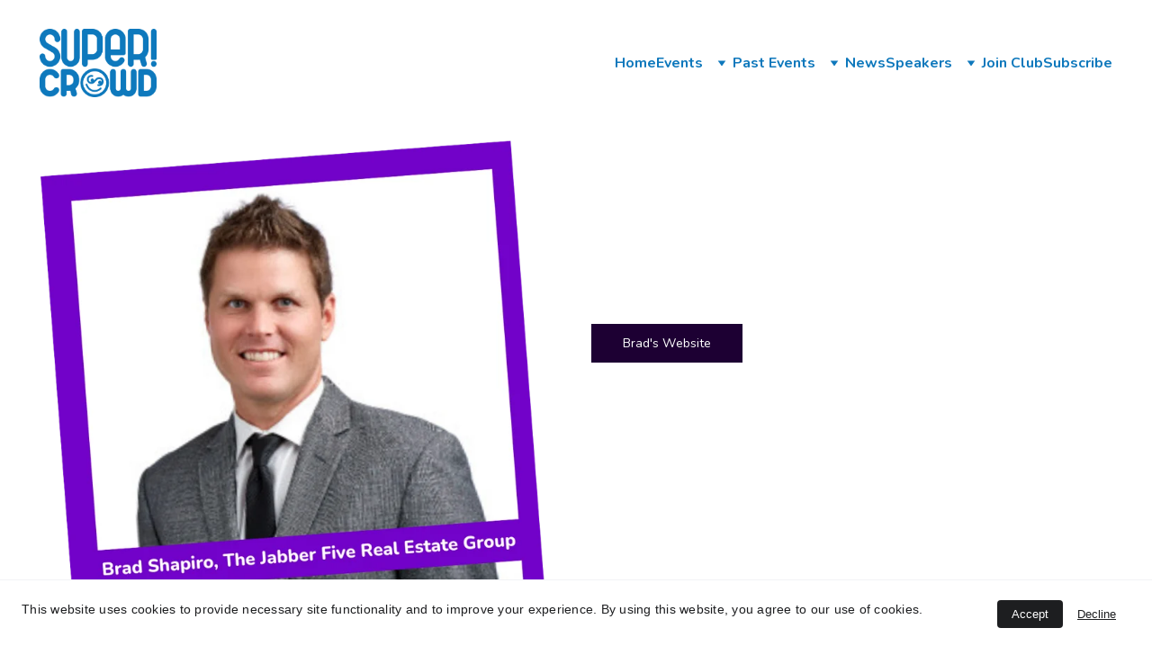

--- FILE ---
content_type: text/html
request_url: https://thesupercrowd.com/brad-shapiro
body_size: 60113
content:
<!DOCTYPE html><html lang="en"> <head><meta charset="utf-8"><meta name="viewport" content="width=device-width, initial-scale=1.0"><meta name="generator" content="Hostinger Website Builder"><script type="application/ld+json">{"@context":"https://schema.org/","name":"Brad Shapiro","url":"https://thesupercrowd.com/brad-shapiro","image":"https://assets.zyrosite.com/cdn-cgi/image/format=auto,w=1440,h=756,fit=crop,f=jpeg/m6L13zj53kHQQXjg/supercrowd_small-removebg-2x1-YNqL4pEB8DCXxeR3.png","inLanguage":"en","@type":"WebPage"}</script><!--[--><link rel="preconnect" href="https://assets.zyrosite.com"><!----><!----><!----><!----><!--[--><link rel="alternate" hreflang="x-default" href="https://thesupercrowd.com/brad-shapiro"><!--]--><link href="https://cdn.zyrosite.com/u1/google-fonts/font-faces?family=Nunito:wght@200;400;500;600;700;800;900&amp;family=Montserrat:wght@400;500&amp;family=Calibri:wght@400&amp;family=Times+New+Roman:wght@400&amp;family=Playfair+Display:wght@400&amp;family=Jost:wght@400&amp;display=swap" rel="preconnect" crossorigin="true"><link href="https://cdn.zyrosite.com/u1/google-fonts/font-faces?family=Nunito:wght@200;400;500;600;700;800;900&amp;family=Montserrat:wght@400;500&amp;family=Calibri:wght@400&amp;family=Times+New+Roman:wght@400&amp;family=Playfair+Display:wght@400&amp;family=Jost:wght@400&amp;display=swap" rel="preload" as="style"><link href="https://cdn.zyrosite.com/u1/google-fonts/font-faces?family=Nunito:wght@200;400;500;600;700;800;900&amp;family=Montserrat:wght@400;500&amp;family=Calibri:wght@400&amp;family=Times+New+Roman:wght@400&amp;family=Playfair+Display:wght@400&amp;family=Jost:wght@400&amp;display=swap" rel="stylesheet" referrerpolicy="no-referrer"><title>Brad Shapiro | SuperCrowd23</title><!----><link rel="icon" size="16x16" href="https://assets.zyrosite.com/cdn-cgi/image/format=auto,w=16,h=16,fit=crop,f=png/m6L13zj53kHQQXjg/supercrowd-avatar-purpledark-A0xWlzNPrDF7bP50.png"><link rel="icon" size="32x32" href="https://assets.zyrosite.com/cdn-cgi/image/format=auto,w=32,h=32,fit=crop,f=png/m6L13zj53kHQQXjg/supercrowd-avatar-purpledark-A0xWlzNPrDF7bP50.png"><link rel="icon" size="192x192" href="https://assets.zyrosite.com/cdn-cgi/image/format=auto,w=192,h=192,fit=crop,f=png/m6L13zj53kHQQXjg/supercrowd-avatar-purpledark-A0xWlzNPrDF7bP50.png"><link rel="apple-touch-icon" href="https://assets.zyrosite.com/cdn-cgi/image/format=auto,w=180,h=180,fit=crop,f=png/m6L13zj53kHQQXjg/supercrowd-avatar-purpledark-A0xWlzNPrDF7bP50.png"><meta content="https://thesupercrowd.com/brad-shapiro" property="og:url"><link rel="canonical" href="https://thesupercrowd.com/brad-shapiro"><meta content="Brad Shapiro | SuperCrowd23" property="og:title"><meta name="twitter:title" content="Brad Shapiro | SuperCrowd23"><meta content="website" property="og:type"><!----><!----><meta property="og:site_name" content="SuperCrowd23"><!----><meta content="https://assets.zyrosite.com/cdn-cgi/image/format=auto,w=1440,h=756,fit=crop,f=jpeg/m6L13zj53kHQQXjg/supercrowd_small-removebg-2x1-YNqL4pEB8DCXxeR3.png" property="og:image"><meta content="https://assets.zyrosite.com/cdn-cgi/image/format=auto,w=1440,h=756,fit=crop,f=jpeg/m6L13zj53kHQQXjg/supercrowd_small-removebg-2x1-YNqL4pEB8DCXxeR3.png" name="twitter:image"><meta content="" property="og:image:alt"><meta content="" name="twitter:image:alt"><meta name="twitter:card" content="summary_large_image"><!----><!--]--><style>
	
		@font-face {
			font-family: Nunito Black Regular;
			src: url('https://assets.zyrosite.com/m6L13zj53kHQQXjg/Nunito Black Regular.woff2') format('woff2');
			font-display: swap;
		}
	</style><link rel="prefetch" href="https://assets.zyrosite.com/m6L13zj53kHQQXjg/traffic.txt"><script>(function(){const postDate = null;

			const currentDate = new Date().setHours(0, 0, 0, 0);
			const postPublishDate = new Date(postDate).setHours(0, 0, 0, 0);

			if (postPublishDate && currentDate < postPublishDate) {
				window.location.replace('/');
			}
		})();</script><link rel="stylesheet" href="/_astro-1768498494735/_slug_.C3EpV5Zt.css">
<style>:root{--color-meteorite-dark: #2f1c6a;--color-meteorite-dark-2: #1F1346;--color-meteorite: #8c85ff;--color-meteorite-light: #d5dfff;--color-primary-dark: #5025d1;--color-primary: #673de6;--color-primary-light: #ebe4ff;--color-primary-charts: #B39EF3;--color-danger-dark: #d63163;--color-danger: #fc5185;--color-danger-light: #ffe8ef;--color-danger-charts: #FEA8C2;--color-warning-dark: #fea419;--color-warning-dark-2: #9F6000;--color-warning-charts: #FFD28C;--color-warning: #ffcd35;--color-warning-light: #fff8e2;--color-success-dark: #008361;--color-success: #00b090;--color-success-light: #def4f0;--color-dark: #1d1e20;--color-gray-dark: #36344d;--color-gray: #727586;--color-gray-border: #dadce0;--color-gray-light: #f2f3f6;--color-light: #fff;--color-azure: #357df9;--color-azure-light: #e3ebf9;--color-azure-dark: #265ab2;--color-indigo: #6366F1;--color-neutral-200: #D8DAE0}.whats-app-bubble{position:fixed;right:20px;bottom:24px;z-index:19;display:flex;cursor:pointer;border-radius:100px;box-shadow:#00000026 0 4px 12px}#wtpQualitySign_fixedCSS,#wtpQualitySign_popupCSS{bottom:10px!important}#wtpQualitySign_fixedCSS{z-index:17!important}#wtpQualitySign_popupCSS{z-index:18!important}
</style></head> <body> <div> <style>astro-island,astro-slot,astro-static-slot{display:contents}</style><script>(()=>{var e=async t=>{await(await t())()};(self.Astro||(self.Astro={})).only=e;window.dispatchEvent(new Event("astro:only"));})();</script><script>(()=>{var A=Object.defineProperty;var g=(i,o,a)=>o in i?A(i,o,{enumerable:!0,configurable:!0,writable:!0,value:a}):i[o]=a;var d=(i,o,a)=>g(i,typeof o!="symbol"?o+"":o,a);{let i={0:t=>m(t),1:t=>a(t),2:t=>new RegExp(t),3:t=>new Date(t),4:t=>new Map(a(t)),5:t=>new Set(a(t)),6:t=>BigInt(t),7:t=>new URL(t),8:t=>new Uint8Array(t),9:t=>new Uint16Array(t),10:t=>new Uint32Array(t),11:t=>1/0*t},o=t=>{let[l,e]=t;return l in i?i[l](e):void 0},a=t=>t.map(o),m=t=>typeof t!="object"||t===null?t:Object.fromEntries(Object.entries(t).map(([l,e])=>[l,o(e)]));class y extends HTMLElement{constructor(){super(...arguments);d(this,"Component");d(this,"hydrator");d(this,"hydrate",async()=>{var b;if(!this.hydrator||!this.isConnected)return;let e=(b=this.parentElement)==null?void 0:b.closest("astro-island[ssr]");if(e){e.addEventListener("astro:hydrate",this.hydrate,{once:!0});return}let c=this.querySelectorAll("astro-slot"),n={},h=this.querySelectorAll("template[data-astro-template]");for(let r of h){let s=r.closest(this.tagName);s!=null&&s.isSameNode(this)&&(n[r.getAttribute("data-astro-template")||"default"]=r.innerHTML,r.remove())}for(let r of c){let s=r.closest(this.tagName);s!=null&&s.isSameNode(this)&&(n[r.getAttribute("name")||"default"]=r.innerHTML)}let p;try{p=this.hasAttribute("props")?m(JSON.parse(this.getAttribute("props"))):{}}catch(r){let s=this.getAttribute("component-url")||"<unknown>",v=this.getAttribute("component-export");throw v&&(s+=` (export ${v})`),console.error(`[hydrate] Error parsing props for component ${s}`,this.getAttribute("props"),r),r}let u;await this.hydrator(this)(this.Component,p,n,{client:this.getAttribute("client")}),this.removeAttribute("ssr"),this.dispatchEvent(new CustomEvent("astro:hydrate"))});d(this,"unmount",()=>{this.isConnected||this.dispatchEvent(new CustomEvent("astro:unmount"))})}disconnectedCallback(){document.removeEventListener("astro:after-swap",this.unmount),document.addEventListener("astro:after-swap",this.unmount,{once:!0})}connectedCallback(){if(!this.hasAttribute("await-children")||document.readyState==="interactive"||document.readyState==="complete")this.childrenConnectedCallback();else{let e=()=>{document.removeEventListener("DOMContentLoaded",e),c.disconnect(),this.childrenConnectedCallback()},c=new MutationObserver(()=>{var n;((n=this.lastChild)==null?void 0:n.nodeType)===Node.COMMENT_NODE&&this.lastChild.nodeValue==="astro:end"&&(this.lastChild.remove(),e())});c.observe(this,{childList:!0}),document.addEventListener("DOMContentLoaded",e)}}async childrenConnectedCallback(){let e=this.getAttribute("before-hydration-url");e&&await import(e),this.start()}async start(){let e=JSON.parse(this.getAttribute("opts")),c=this.getAttribute("client");if(Astro[c]===void 0){window.addEventListener(`astro:${c}`,()=>this.start(),{once:!0});return}try{await Astro[c](async()=>{let n=this.getAttribute("renderer-url"),[h,{default:p}]=await Promise.all([import(this.getAttribute("component-url")),n?import(n):()=>()=>{}]),u=this.getAttribute("component-export")||"default";if(!u.includes("."))this.Component=h[u];else{this.Component=h;for(let f of u.split("."))this.Component=this.Component[f]}return this.hydrator=p,this.hydrate},e,this)}catch(n){console.error(`[astro-island] Error hydrating ${this.getAttribute("component-url")}`,n)}}attributeChangedCallback(){this.hydrate()}}d(y,"observedAttributes",["props"]),customElements.get("astro-island")||customElements.define("astro-island",y)}})();</script><astro-island uid="Z1fiEef" component-url="/_astro-1768498494735/ClientHead.D_84IZIp.js" component-export="default" renderer-url="/_astro-1768498494735/client._QGovuvf.js" props="{&quot;page-noindex&quot;:[0,false],&quot;canonical-url&quot;:[0,&quot;https://thesupercrowd.com/brad-shapiro&quot;],&quot;site-meta&quot;:[0,{&quot;GAId&quot;:[0,&quot;-&quot;],&quot;hotjar&quot;:[0,&quot;&quot;],&quot;version&quot;:[0,197],&quot;template&quot;:[0,&quot;efes&quot;],&quot;metaTitle&quot;:[0,&quot;SuperCrowd23&quot;],&quot;customMeta&quot;:[0,&quot;&quot;],&quot;ogImageAlt&quot;:[0,&quot;&quot;],&quot;faviconPath&quot;:[0,&quot;supercrowd-avatar-purpledark-A0xWlzNPrDF7bP50.png&quot;],&quot;ogImagePath&quot;:[0,&quot;supercrowd_small-removebg-2x1-YNqL4pEB8DCXxeR3.png&quot;],&quot;googleAdsIds&quot;:[1,[[0,&quot;AW-16976518440&quot;]]],&quot;defaultLocale&quot;:[0,&quot;system&quot;],&quot;facebookPixel&quot;:[0,&quot;&quot;],&quot;faviconOrigin&quot;:[0,&quot;assets&quot;],&quot;ogImageOrigin&quot;:[0,&quot;assets&quot;],&quot;googleAnalytics&quot;:[0,&quot;G-8J2PTYMKJ6&quot;],&quot;ecommerceStoreId&quot;:[0,&quot;store_01HKBBR0784F51CYEJJQH0G7NP&quot;],&quot;googleTagManager&quot;:[0,&quot;&quot;],&quot;isCookieBarEnabled&quot;:[0,true],&quot;stripePublicApiKey&quot;:[0,&quot;&quot;],&quot;isPrivateModeActive&quot;:[0,false],&quot;demoEcommerceStoreId&quot;:[0,&quot;demo_01G0E9P2R0CFTNBWEEFCEV8EG5&quot;],&quot;shouldAddWWWPrefixToDomain&quot;:[0,false]}],&quot;domain&quot;:[0,&quot;thesupercrowd.com&quot;]}" ssr client="only" opts="{&quot;name&quot;:&quot;ClientHead&quot;,&quot;value&quot;:&quot;vue&quot;}"></astro-island> <script>(()=>{var e=async t=>{await(await t())()};(self.Astro||(self.Astro={})).load=e;window.dispatchEvent(new Event("astro:load"));})();</script><astro-island uid="Z2qpTm0" prefix="v1" component-url="/_astro-1768498494735/Page.BACTnO4J.js" component-export="default" renderer-url="/_astro-1768498494735/client._QGovuvf.js" props="{&quot;pageData&quot;:[0,{&quot;pages&quot;:[0,{&quot;home&quot;:[0,{&quot;meta&quot;:[0,{&quot;title&quot;:[0,&quot;SuperCrowd22&quot;],&quot;noindex&quot;:[0,false],&quot;password&quot;:[0,&quot;&quot;],&quot;ogImageAlt&quot;:[0,&quot;&quot;],&quot;description&quot;:[0,&quot;SuperCrowd22 is the two-day virtual conference at the intersection of impact investing and crowdfunding, let&#39;s call it impact crowdfunding. &quot;],&quot;ogImagePath&quot;:[0,&quot;popart-superherologoqw-1-AoPnLBwEnotOB21R.jpg&quot;],&quot;ogImageOrigin&quot;:[0,&quot;assets&quot;],&quot;passwordDesign&quot;:[0,&quot;default&quot;],&quot;passwordBackText&quot;:[0,&quot;Back to&quot;],&quot;passwordButtonText&quot;:[0,&quot;Enter&quot;],&quot;passwordHeadingText&quot;:[0,&quot;Guest area&quot;],&quot;passwordSubheadingText&quot;:[0,&quot;Please enter the password to access the page&quot;],&quot;passwordPlaceholderText&quot;:[0,&quot;Type password&quot;]}],&quot;name&quot;:[0,&quot;SuperCrowd23&quot;],&quot;slug&quot;:[0,&quot;z173Qt&quot;],&quot;type&quot;:[0,&quot;default&quot;],&quot;blocks&quot;:[1,[[0,&quot;block0&quot;],[0,&quot;zwmZTF&quot;],[0,&quot;B-OuEvMPr&quot;],[0,&quot;zBU1wJ&quot;],[0,&quot;Y-XRjOS_r&quot;],[0,&quot;z0jcSw&quot;],[0,&quot;QLOF7S9Wn5yvnap8e_ykg&quot;],[0,&quot;RwM2mi99S&quot;],[0,&quot;zDXHQ2&quot;],[0,&quot;zINUTM&quot;],[0,&quot;tkagUNy765&quot;]]],&quot;hiddenSlots&quot;:[1,[]]}],&quot;z-2G6Q&quot;:[0,{&quot;meta&quot;:[0,{&quot;noindex&quot;:[0,false],&quot;password&quot;:[0,&quot;&quot;],&quot;ogImageAlt&quot;:[0,&quot;&quot;],&quot;ogImagePath&quot;:[0,&quot;daniel-kim-YNqDKZ40geiwgJen.png&quot;],&quot;ogImageOrigin&quot;:[0,&quot;assets&quot;],&quot;passwordDesign&quot;:[0,&quot;default&quot;],&quot;passwordBackText&quot;:[0,&quot;Back to&quot;],&quot;passwordButtonText&quot;:[0,&quot;Enter&quot;],&quot;passwordHeadingText&quot;:[0,&quot;Guest area&quot;],&quot;passwordSubheadingText&quot;:[0,&quot;Please enter the password to access the page&quot;],&quot;passwordPlaceholderText&quot;:[0,&quot;Type password&quot;]}],&quot;name&quot;:[0,&quot;Daniel Kim&quot;],&quot;slug&quot;:[0,&quot;daniel-kim&quot;],&quot;type&quot;:[0,&quot;default&quot;],&quot;blocks&quot;:[1,[[0,&quot;zqOega&quot;]]],&quot;hiddenSlots&quot;:[1,[]]}],&quot;z-EkVY&quot;:[0,{&quot;meta&quot;:[0,{&quot;noindex&quot;:[0,false],&quot;password&quot;:[0,&quot;&quot;],&quot;ogImageAlt&quot;:[0,&quot;&quot;],&quot;passwordDesign&quot;:[0,&quot;default&quot;],&quot;passwordBackText&quot;:[0,&quot;Back to&quot;],&quot;passwordButtonText&quot;:[0,&quot;Enter&quot;],&quot;passwordHeadingText&quot;:[0,&quot;Guest area&quot;],&quot;passwordSubheadingText&quot;:[0,&quot;Please enter the password to access the page&quot;],&quot;passwordPlaceholderText&quot;:[0,&quot;Type password&quot;]}],&quot;name&quot;:[0,&quot;Dr. Loren Michaels Harris&quot;],&quot;slug&quot;:[0,&quot;dr-loren-michaels-harris&quot;],&quot;type&quot;:[0,&quot;default&quot;],&quot;blocks&quot;:[1,[[0,&quot;zQCXjB&quot;]]],&quot;hiddenSlots&quot;:[1,[]]}],&quot;z-NcTO&quot;:[0,{&quot;meta&quot;:[0,{&quot;noindex&quot;:[0,false],&quot;password&quot;:[0,&quot;&quot;],&quot;ogImageAlt&quot;:[0,&quot;&quot;],&quot;ogImagePath&quot;:[0,&quot;tsci-logo-m6L8Q63BWLcXEzL1.png&quot;],&quot;ogImageOrigin&quot;:[0,&quot;assets&quot;],&quot;passwordDesign&quot;:[0,&quot;default&quot;],&quot;passwordBackText&quot;:[0,&quot;Back to&quot;],&quot;passwordButtonText&quot;:[0,&quot;Enter&quot;],&quot;passwordHeadingText&quot;:[0,&quot;Guest area&quot;],&quot;passwordSubheadingText&quot;:[0,&quot;Please enter the password to access the page&quot;],&quot;passwordPlaceholderText&quot;:[0,&quot;Type password&quot;]}],&quot;name&quot;:[0,&quot;Invest&quot;],&quot;slug&quot;:[0,&quot;invest&quot;],&quot;type&quot;:[0,&quot;default&quot;],&quot;blocks&quot;:[1,[[0,&quot;zAJTfY&quot;]]],&quot;hiddenSlots&quot;:[1,[]]}],&quot;z-XKTr&quot;:[0,{&quot;date&quot;:[0,&quot;2023-04-05&quot;],&quot;meta&quot;:[0,{&quot;title&quot;:[0,&quot;Aptera Co-CEOs to Receive First-Ever Super Crowd Impact Crowdfunder of the Year Award&quot;],&quot;authorName&quot;:[0,&quot;Devin Thorpe&quot;],&quot;ogImageAlt&quot;:[0,&quot;&quot;],&quot;description&quot;:[0,&quot;The Super Crowd, Inc. Will Present the Award at SuperCrowd23 on May 10&quot;],&quot;ogImagePath&quot;:[0,&quot;steve-fambro-and-chris-anthony-d95Mz19wv7IZGzbr.jpg&quot;],&quot;ogImageOrigin&quot;:[0,&quot;assets&quot;]}],&quot;name&quot;:[0,&quot;Aptera Co-CEOs to Receive First-Ever Super Crowd Impact Crowdfunder of the Year Award&quot;],&quot;slug&quot;:[0,&quot;aptera-co-ceos-to-receive-first-ever-super-crowd-impact-crowdfunder-of-the-year-award&quot;],&quot;type&quot;:[0,&quot;blog&quot;],&quot;blocks&quot;:[1,[[0,&quot;z_uHDA&quot;],[0,&quot;zoWc35&quot;]]],&quot;isDraft&quot;:[0,false],&quot;categories&quot;:[1,[]],&quot;hiddenSlots&quot;:[1,[]],&quot;coverImageAlt&quot;:[0,&quot;&quot;],&quot;minutesToRead&quot;:[0,&quot;2&quot;],&quot;coverImagePath&quot;:[0,&quot;steve-fambro-and-chris-anthony-d95Mz19wv7IZGzbr.jpg&quot;],&quot;coverImageOrigin&quot;:[0,&quot;assets&quot;]}],&quot;z-h_n-&quot;:[0,{&quot;meta&quot;:[0,{&quot;noindex&quot;:[0,false],&quot;password&quot;:[0,&quot;&quot;],&quot;ogImageAlt&quot;:[0,&quot;&quot;],&quot;passwordDesign&quot;:[0,&quot;default&quot;],&quot;passwordBackText&quot;:[0,&quot;Back to&quot;],&quot;passwordButtonText&quot;:[0,&quot;Enter&quot;],&quot;passwordHeadingText&quot;:[0,&quot;Guest area&quot;],&quot;passwordSubheadingText&quot;:[0,&quot;Please enter the password to access the page&quot;],&quot;passwordPlaceholderText&quot;:[0,&quot;Type password&quot;]}],&quot;name&quot;:[0,&quot;Sarah Kaplan&quot;],&quot;slug&quot;:[0,&quot;sarah-kaplan&quot;],&quot;type&quot;:[0,&quot;default&quot;],&quot;blocks&quot;:[1,[[0,&quot;z3X67x&quot;]]],&quot;hiddenSlots&quot;:[1,[]]}],&quot;z-sjv9&quot;:[0,{&quot;meta&quot;:[0,{&quot;noindex&quot;:[0,false],&quot;password&quot;:[0,&quot;&quot;],&quot;ogImageAlt&quot;:[0,&quot;&quot;],&quot;ogImagePath&quot;:[0,null],&quot;ogImageOrigin&quot;:[0,null],&quot;passwordDesign&quot;:[0,&quot;default&quot;],&quot;passwordBackText&quot;:[0,&quot;Back to&quot;],&quot;passwordButtonText&quot;:[0,&quot;Enter&quot;],&quot;passwordHeadingText&quot;:[0,&quot;Guest area&quot;],&quot;passwordSubheadingText&quot;:[0,&quot;Please enter the password to access the page&quot;],&quot;passwordPlaceholderText&quot;:[0,&quot;Type password&quot;]}],&quot;name&quot;:[0,&quot;Dilla Thomas&quot;],&quot;slug&quot;:[0,&quot;dilla-thomas&quot;],&quot;type&quot;:[0,&quot;default&quot;],&quot;blocks&quot;:[1,[[0,&quot;zyNVBW&quot;]]],&quot;hiddenSlots&quot;:[1,[]]}],&quot;z-yEG4&quot;:[0,{&quot;meta&quot;:[0,{}],&quot;name&quot;:[0,&quot;Brian Valerio&quot;],&quot;slug&quot;:[0,&quot;brian-valerio&quot;],&quot;type&quot;:[0,&quot;default&quot;],&quot;blocks&quot;:[1,[[0,&quot;zKU-Vi&quot;]]],&quot;hiddenSlots&quot;:[1,[]]}],&quot;z0DY0n&quot;:[0,{&quot;meta&quot;:[0,{&quot;noindex&quot;:[0,false],&quot;password&quot;:[0,&quot;&quot;],&quot;ogImageAlt&quot;:[0,&quot;&quot;],&quot;ogImagePath&quot;:[0,&quot;daniel-kim-YNqDKZ40geiwgJen.png&quot;],&quot;ogImageOrigin&quot;:[0,&quot;assets&quot;],&quot;passwordDesign&quot;:[0,&quot;default&quot;],&quot;passwordBackText&quot;:[0,&quot;Back to&quot;],&quot;passwordButtonText&quot;:[0,&quot;Enter&quot;],&quot;passwordHeadingText&quot;:[0,&quot;Guest area&quot;],&quot;passwordSubheadingText&quot;:[0,&quot;Please enter the password to access the page&quot;],&quot;passwordPlaceholderText&quot;:[0,&quot;Type password&quot;]}],&quot;name&quot;:[0,&quot;Dan McClure&quot;],&quot;slug&quot;:[0,&quot;dan-mcclure&quot;],&quot;type&quot;:[0,&quot;default&quot;],&quot;blocks&quot;:[1,[[0,&quot;zU8LY_&quot;]]],&quot;hiddenSlots&quot;:[1,[]]}],&quot;z0I50k&quot;:[0,{&quot;meta&quot;:[0,{&quot;noindex&quot;:[0,false],&quot;password&quot;:[0,&quot;&quot;],&quot;ogImageAlt&quot;:[0,&quot;&quot;],&quot;ogImagePath&quot;:[0,null],&quot;ogImageOrigin&quot;:[0,null],&quot;passwordDesign&quot;:[0,&quot;default&quot;],&quot;passwordBackText&quot;:[0,&quot;Back to&quot;],&quot;passwordButtonText&quot;:[0,&quot;Enter&quot;],&quot;passwordHeadingText&quot;:[0,&quot;Guest area&quot;],&quot;passwordSubheadingText&quot;:[0,&quot;Please enter the password to access the page&quot;],&quot;passwordPlaceholderText&quot;:[0,&quot;Type password&quot;]}],&quot;name&quot;:[0,&quot;News&quot;],&quot;slug&quot;:[0,&quot;news&quot;],&quot;type&quot;:[0,&quot;default&quot;],&quot;blocks&quot;:[1,[[0,&quot;zWilk7&quot;],[0,&quot;z6AzNv&quot;]]],&quot;hiddenSlots&quot;:[1,[]]}],&quot;z0IK_6&quot;:[0,{&quot;meta&quot;:[0,{&quot;noindex&quot;:[0,false],&quot;password&quot;:[0,&quot;&quot;],&quot;ogImageAlt&quot;:[0,&quot;&quot;],&quot;ogImagePath&quot;:[0,null],&quot;ogImageOrigin&quot;:[0,null],&quot;passwordDesign&quot;:[0,&quot;default&quot;],&quot;passwordBackText&quot;:[0,&quot;Back to&quot;],&quot;passwordButtonText&quot;:[0,&quot;Enter&quot;],&quot;passwordHeadingText&quot;:[0,&quot;Guest area&quot;],&quot;passwordSubheadingText&quot;:[0,&quot;Please enter the password to access the page&quot;],&quot;passwordPlaceholderText&quot;:[0,&quot;Type password&quot;]}],&quot;name&quot;:[0,&quot;Dorian Dickinson&quot;],&quot;slug&quot;:[0,&quot;dorian-dickinson&quot;],&quot;type&quot;:[0,&quot;default&quot;],&quot;blocks&quot;:[1,[[0,&quot;zcI8Ut&quot;]]],&quot;hiddenSlots&quot;:[1,[]]}],&quot;z0Kwwi&quot;:[0,{&quot;meta&quot;:[0,{&quot;title&quot;:[0,&quot;&quot;],&quot;noindex&quot;:[0,false],&quot;ogImageAlt&quot;:[0,&quot;&quot;],&quot;description&quot;:[0,&quot;&quot;],&quot;ogImagePath&quot;:[0,null],&quot;ogImageOrigin&quot;:[0,null]}],&quot;name&quot;:[0,&quot;WEconomy.US Free&quot;],&quot;slug&quot;:[0,&quot;weconomyus-free&quot;],&quot;type&quot;:[0,&quot;default&quot;],&quot;blocks&quot;:[1,[[0,&quot;zTNhyI&quot;]]],&quot;hiddenSlots&quot;:[1,[]]}],&quot;z0PhTE&quot;:[0,{&quot;meta&quot;:[0,{&quot;noindex&quot;:[0,false],&quot;password&quot;:[0,&quot;&quot;],&quot;ogImageAlt&quot;:[0,&quot;&quot;],&quot;ogImagePath&quot;:[0,&quot;angela-barbash-A1aev0qV0nS5PJWw.png&quot;],&quot;ogImageOrigin&quot;:[0,&quot;assets&quot;],&quot;passwordDesign&quot;:[0,&quot;default&quot;],&quot;passwordBackText&quot;:[0,&quot;Back to&quot;],&quot;passwordButtonText&quot;:[0,&quot;Enter&quot;],&quot;passwordHeadingText&quot;:[0,&quot;Guest area&quot;],&quot;passwordSubheadingText&quot;:[0,&quot;Please enter the password to access the page&quot;],&quot;passwordPlaceholderText&quot;:[0,&quot;Type password&quot;]}],&quot;name&quot;:[0,&quot;Anna Cheniuntai&quot;],&quot;slug&quot;:[0,&quot;anna-cheniuntai&quot;],&quot;type&quot;:[0,&quot;default&quot;],&quot;blocks&quot;:[1,[[0,&quot;znzNYw&quot;]]],&quot;hiddenSlots&quot;:[1,[]]}],&quot;z0TsPa&quot;:[0,{&quot;meta&quot;:[0,{&quot;noindex&quot;:[0,false],&quot;password&quot;:[0,&quot;&quot;],&quot;ogImageAlt&quot;:[0,&quot;&quot;],&quot;ogImagePath&quot;:[0,&quot;december-A0x4WNlvlxuaZK7D.png&quot;],&quot;ogImageOrigin&quot;:[0,&quot;assets&quot;],&quot;passwordDesign&quot;:[0,&quot;default&quot;],&quot;passwordBackText&quot;:[0,&quot;Back to&quot;],&quot;passwordButtonText&quot;:[0,&quot;Enter&quot;],&quot;passwordHeadingText&quot;:[0,&quot;Guest area&quot;],&quot;passwordSubheadingText&quot;:[0,&quot;Please enter the password to access the page&quot;],&quot;passwordPlaceholderText&quot;:[0,&quot;Type password&quot;]}],&quot;name&quot;:[0,&quot;July SuperCrowdHour&quot;],&quot;slug&quot;:[0,&quot;16jul25&quot;],&quot;type&quot;:[0,&quot;default&quot;],&quot;blocks&quot;:[1,[[0,&quot;zQRLlA&quot;],[0,&quot;z6_3jS&quot;],[0,&quot;z5qwhA&quot;],[0,&quot;z0pGeI&quot;],[0,&quot;z7vd0t&quot;],[0,&quot;zlzOma&quot;],[0,&quot;zuWCXC&quot;]]],&quot;hiddenSlots&quot;:[1,[]]}],&quot;z0Tyqu&quot;:[0,{&quot;meta&quot;:[0,{&quot;noindex&quot;:[0,false],&quot;password&quot;:[0,&quot;&quot;],&quot;ogImageAlt&quot;:[0,&quot;&quot;],&quot;ogImagePath&quot;:[0,&quot;ian-bentley-AzGOZjJOrzTkPR3L.png&quot;],&quot;ogImageOrigin&quot;:[0,&quot;assets&quot;],&quot;passwordDesign&quot;:[0,&quot;default&quot;],&quot;passwordBackText&quot;:[0,&quot;Back to&quot;],&quot;passwordButtonText&quot;:[0,&quot;Enter&quot;],&quot;passwordHeadingText&quot;:[0,&quot;Guest area&quot;],&quot;passwordSubheadingText&quot;:[0,&quot;Please enter the password to access the page&quot;],&quot;passwordPlaceholderText&quot;:[0,&quot;Type password&quot;]}],&quot;name&quot;:[0,&quot;Igor Shaltanov&quot;],&quot;slug&quot;:[0,&quot;igor-shaltanov&quot;],&quot;type&quot;:[0,&quot;default&quot;],&quot;blocks&quot;:[1,[[0,&quot;zFhxc3&quot;]]],&quot;hiddenSlots&quot;:[1,[]]}],&quot;z0bGny&quot;:[0,{&quot;meta&quot;:[0,{&quot;noindex&quot;:[0,false],&quot;password&quot;:[0,&quot;&quot;],&quot;ogImageAlt&quot;:[0,&quot;&quot;],&quot;ogImagePath&quot;:[0,&quot;alexander-morsink-mk3lZg5EpZHKr5pm.png&quot;],&quot;ogImageOrigin&quot;:[0,&quot;assets&quot;],&quot;passwordDesign&quot;:[0,&quot;default&quot;],&quot;passwordBackText&quot;:[0,&quot;Back to&quot;],&quot;passwordButtonText&quot;:[0,&quot;Enter&quot;],&quot;passwordHeadingText&quot;:[0,&quot;Guest area&quot;],&quot;passwordSubheadingText&quot;:[0,&quot;Please enter the password to access the page&quot;],&quot;passwordPlaceholderText&quot;:[0,&quot;Type password&quot;]}],&quot;name&quot;:[0,&quot;Alexander Gafoor&quot;],&quot;slug&quot;:[0,&quot;alexander-gafoor&quot;],&quot;type&quot;:[0,&quot;default&quot;],&quot;blocks&quot;:[1,[[0,&quot;zmAeCh&quot;]]],&quot;hiddenSlots&quot;:[1,[]]}],&quot;z0mBY8&quot;:[0,{&quot;meta&quot;:[0,{&quot;noindex&quot;:[0,false],&quot;password&quot;:[0,&quot;&quot;],&quot;ogImageAlt&quot;:[0,&quot;&quot;],&quot;ogImagePath&quot;:[0,null],&quot;ogImageOrigin&quot;:[0,null],&quot;passwordDesign&quot;:[0,&quot;default&quot;],&quot;passwordBackText&quot;:[0,&quot;Back to&quot;],&quot;passwordButtonText&quot;:[0,&quot;Enter&quot;],&quot;passwordHeadingText&quot;:[0,&quot;Guest area&quot;],&quot;passwordSubheadingText&quot;:[0,&quot;Please enter the password to access the page&quot;],&quot;passwordPlaceholderText&quot;:[0,&quot;Type password&quot;]}],&quot;name&quot;:[0,&quot;Dane Durham&quot;],&quot;slug&quot;:[0,&quot;dane-durham&quot;],&quot;type&quot;:[0,&quot;default&quot;],&quot;blocks&quot;:[1,[[0,&quot;zKwHr-&quot;]]],&quot;hiddenSlots&quot;:[1,[]]}],&quot;z0mw48&quot;:[0,{&quot;meta&quot;:[0,{&quot;noindex&quot;:[0,false],&quot;password&quot;:[0,&quot;&quot;],&quot;ogImageAlt&quot;:[0,&quot;&quot;],&quot;ogImagePath&quot;:[0,&quot;bill-thomason-AQE35RDaEKIjavK5.png&quot;],&quot;ogImageOrigin&quot;:[0,&quot;assets&quot;],&quot;passwordDesign&quot;:[0,&quot;default&quot;],&quot;passwordBackText&quot;:[0,&quot;Back to&quot;],&quot;passwordButtonText&quot;:[0,&quot;Enter&quot;],&quot;passwordHeadingText&quot;:[0,&quot;Guest area&quot;],&quot;passwordSubheadingText&quot;:[0,&quot;Please enter the password to access the page&quot;],&quot;passwordPlaceholderText&quot;:[0,&quot;Type password&quot;]}],&quot;name&quot;:[0,&quot;Joel Stanley&quot;],&quot;slug&quot;:[0,&quot;joel-stanley&quot;],&quot;type&quot;:[0,&quot;default&quot;],&quot;blocks&quot;:[1,[[0,&quot;zOeV41&quot;]]],&quot;hiddenSlots&quot;:[1,[]]}],&quot;z0rp19&quot;:[0,{&quot;meta&quot;:[0,{&quot;noindex&quot;:[0,false],&quot;password&quot;:[0,&quot;&quot;],&quot;ogImageAlt&quot;:[0,&quot;&quot;],&quot;ogImagePath&quot;:[0,&quot;bill-thomason-AQE35RDaEKIjavK5.png&quot;],&quot;ogImageOrigin&quot;:[0,&quot;assets&quot;],&quot;passwordDesign&quot;:[0,&quot;default&quot;],&quot;passwordBackText&quot;:[0,&quot;Back to&quot;],&quot;passwordButtonText&quot;:[0,&quot;Enter&quot;],&quot;passwordHeadingText&quot;:[0,&quot;Guest area&quot;],&quot;passwordSubheadingText&quot;:[0,&quot;Please enter the password to access the page&quot;],&quot;passwordPlaceholderText&quot;:[0,&quot;Type password&quot;]}],&quot;name&quot;:[0,&quot;Diana Tucker&quot;],&quot;slug&quot;:[0,&quot;diana-tucker&quot;],&quot;type&quot;:[0,&quot;default&quot;],&quot;blocks&quot;:[1,[[0,&quot;zQW5AG&quot;]]],&quot;hiddenSlots&quot;:[1,[]]}],&quot;z0vCP0&quot;:[0,{&quot;meta&quot;:[0,{&quot;noindex&quot;:[0,false],&quot;password&quot;:[0,&quot;&quot;],&quot;ogImageAlt&quot;:[0,&quot;&quot;],&quot;ogImagePath&quot;:[0,&quot;december-A0x4WNlvlxuaZK7D.png&quot;],&quot;ogImageOrigin&quot;:[0,&quot;assets&quot;],&quot;passwordDesign&quot;:[0,&quot;default&quot;],&quot;passwordBackText&quot;:[0,&quot;Back to&quot;],&quot;passwordButtonText&quot;:[0,&quot;Enter&quot;],&quot;passwordHeadingText&quot;:[0,&quot;Guest area&quot;],&quot;passwordSubheadingText&quot;:[0,&quot;Please enter the password to access the page&quot;],&quot;passwordPlaceholderText&quot;:[0,&quot;Type password&quot;]}],&quot;name&quot;:[0,&quot;January SuperCrowdHour&quot;],&quot;slug&quot;:[0,&quot;21jan26&quot;],&quot;type&quot;:[0,&quot;default&quot;],&quot;blocks&quot;:[1,[[0,&quot;zfqAAP&quot;],[0,&quot;zR3s14&quot;],[0,&quot;z0mAFM&quot;],[0,&quot;zA29Ep&quot;],[0,&quot;zg82IO&quot;],[0,&quot;zeO5Ez&quot;]]],&quot;hiddenSlots&quot;:[1,[]]}],&quot;z1Ezsr&quot;:[0,{&quot;meta&quot;:[0,{&quot;noindex&quot;:[0,false],&quot;password&quot;:[0,&quot;&quot;],&quot;ogImageAlt&quot;:[0,&quot;&quot;],&quot;ogImagePath&quot;:[0,&quot;christian-harrison-AMq2OyR1eWH2Bvnx.png&quot;],&quot;ogImageOrigin&quot;:[0,&quot;assets&quot;],&quot;passwordDesign&quot;:[0,&quot;default&quot;],&quot;passwordBackText&quot;:[0,&quot;Back to&quot;],&quot;passwordButtonText&quot;:[0,&quot;Enter&quot;],&quot;passwordHeadingText&quot;:[0,&quot;Guest area&quot;],&quot;passwordSubheadingText&quot;:[0,&quot;Please enter the password to access the page&quot;],&quot;passwordPlaceholderText&quot;:[0,&quot;Type password&quot;]}],&quot;name&quot;:[0,&quot;Colin Tarbert&quot;],&quot;slug&quot;:[0,&quot;colin-tarbert&quot;],&quot;type&quot;:[0,&quot;default&quot;],&quot;blocks&quot;:[1,[[0,&quot;ziBlIg&quot;]]],&quot;hiddenSlots&quot;:[1,[]]}],&quot;z1Gut4&quot;:[0,{&quot;meta&quot;:[0,{}],&quot;name&quot;:[0,&quot;Bill Huston&quot;],&quot;slug&quot;:[0,&quot;bill-huston&quot;],&quot;type&quot;:[0,&quot;default&quot;],&quot;blocks&quot;:[1,[[0,&quot;ze_KIr&quot;]]],&quot;hiddenSlots&quot;:[1,[]]}],&quot;z1LaIH&quot;:[0,{&quot;meta&quot;:[0,{}],&quot;name&quot;:[0,&quot;Laura Callanan&quot;],&quot;slug&quot;:[0,&quot;laura-callanan&quot;],&quot;type&quot;:[0,&quot;default&quot;],&quot;blocks&quot;:[1,[[0,&quot;zCPbA8&quot;]]],&quot;hiddenSlots&quot;:[1,[]]}],&quot;z1SzSu&quot;:[0,{&quot;meta&quot;:[0,{&quot;noindex&quot;:[0,false],&quot;password&quot;:[0,&quot;&quot;],&quot;ogImageAlt&quot;:[0,&quot;&quot;],&quot;ogImagePath&quot;:[0,&quot;bill-thomason-AQE35RDaEKIjavK5.png&quot;],&quot;ogImageOrigin&quot;:[0,&quot;assets&quot;],&quot;passwordDesign&quot;:[0,&quot;default&quot;],&quot;passwordBackText&quot;:[0,&quot;Back to&quot;],&quot;passwordButtonText&quot;:[0,&quot;Enter&quot;],&quot;passwordHeadingText&quot;:[0,&quot;Guest area&quot;],&quot;passwordSubheadingText&quot;:[0,&quot;Please enter the password to access the page&quot;],&quot;passwordPlaceholderText&quot;:[0,&quot;Type password&quot;]}],&quot;name&quot;:[0,&quot;Cameron Neil&quot;],&quot;slug&quot;:[0,&quot;cameron-neil&quot;],&quot;type&quot;:[0,&quot;default&quot;],&quot;blocks&quot;:[1,[[0,&quot;z8KaEP&quot;]]],&quot;hiddenSlots&quot;:[1,[]]}],&quot;z1_Scl&quot;:[0,{&quot;meta&quot;:[0,{&quot;title&quot;:[0,&quot;Michelle Thimesch&quot;],&quot;ogImageAlt&quot;:[0,&quot;&quot;],&quot;description&quot;:[0,&quot;Biographical information for Michelle Thimesch, a speaker at SuperCrowd22&quot;],&quot;ogImagePath&quot;:[0,&quot;michelle-thimesch-YrDBj1xa7vUJxJ4E.png&quot;],&quot;ogImageOrigin&quot;:[0,&quot;assets&quot;]}],&quot;name&quot;:[0,&quot;Michelle Thimesch&quot;],&quot;slug&quot;:[0,&quot;michelle-thimesch&quot;],&quot;type&quot;:[0,&quot;default&quot;],&quot;blocks&quot;:[1,[[0,&quot;zZfCIP&quot;]]],&quot;hiddenSlots&quot;:[1,[]]}],&quot;z1nK9p&quot;:[0,{&quot;meta&quot;:[0,{&quot;noindex&quot;:[0,false],&quot;password&quot;:[0,&quot;&quot;],&quot;ogImageAlt&quot;:[0,&quot;&quot;],&quot;ogImagePath&quot;:[0,&quot;bill-thomason-AQE35RDaEKIjavK5.png&quot;],&quot;ogImageOrigin&quot;:[0,&quot;assets&quot;],&quot;passwordDesign&quot;:[0,&quot;default&quot;],&quot;passwordBackText&quot;:[0,&quot;Back to&quot;],&quot;passwordButtonText&quot;:[0,&quot;Enter&quot;],&quot;passwordHeadingText&quot;:[0,&quot;Guest area&quot;],&quot;passwordSubheadingText&quot;:[0,&quot;Please enter the password to access the page&quot;],&quot;passwordPlaceholderText&quot;:[0,&quot;Type password&quot;]}],&quot;name&quot;:[0,&quot;Chondra Crosby&quot;],&quot;slug&quot;:[0,&quot;chondra-crosby&quot;],&quot;type&quot;:[0,&quot;default&quot;],&quot;blocks&quot;:[1,[[0,&quot;zr7GX-&quot;]]],&quot;hiddenSlots&quot;:[1,[]]}],&quot;z1xCBY&quot;:[0,{&quot;meta&quot;:[0,{&quot;noindex&quot;:[0,false],&quot;password&quot;:[0,&quot;&quot;],&quot;ogImageAlt&quot;:[0,&quot;&quot;],&quot;passwordDesign&quot;:[0,&quot;default&quot;],&quot;passwordBackText&quot;:[0,&quot;Back to&quot;],&quot;passwordButtonText&quot;:[0,&quot;Enter&quot;],&quot;passwordHeadingText&quot;:[0,&quot;Guest area&quot;],&quot;passwordSubheadingText&quot;:[0,&quot;Please enter the password to access the page&quot;],&quot;passwordPlaceholderText&quot;:[0,&quot;Type password&quot;]}],&quot;name&quot;:[0,&quot;Dr. Canaan Van Williams&quot;],&quot;slug&quot;:[0,&quot;dr-canaan-van-williams&quot;],&quot;type&quot;:[0,&quot;default&quot;],&quot;blocks&quot;:[1,[[0,&quot;zQeGv1&quot;]]],&quot;hiddenSlots&quot;:[1,[]]}],&quot;z25-Hf&quot;:[0,{&quot;meta&quot;:[0,{&quot;noindex&quot;:[0,false],&quot;password&quot;:[0,&quot;&quot;],&quot;ogImageAlt&quot;:[0,&quot;&quot;],&quot;ogImagePath&quot;:[0,&quot;supercrowd-avatar-purpledark-A0xWlzNPrDF7bP50.png&quot;],&quot;ogImageOrigin&quot;:[0,&quot;assets&quot;],&quot;passwordDesign&quot;:[0,&quot;default&quot;],&quot;passwordBackText&quot;:[0,&quot;Back to&quot;],&quot;passwordButtonText&quot;:[0,&quot;Enter&quot;],&quot;passwordHeadingText&quot;:[0,&quot;Guest area&quot;],&quot;passwordSubheadingText&quot;:[0,&quot;Please enter the password to access the page&quot;],&quot;passwordPlaceholderText&quot;:[0,&quot;Type password&quot;]}],&quot;name&quot;:[0,&quot;SuperCrowd24&quot;],&quot;slug&quot;:[0,&quot;supercrowd24&quot;],&quot;type&quot;:[0,&quot;default&quot;],&quot;blocks&quot;:[1,[[0,&quot;z6L3ta&quot;],[0,&quot;zK8NrD&quot;],[0,&quot;zyCV1c&quot;],[0,&quot;zSJ87-&quot;],[0,&quot;zqLvJh&quot;],[0,&quot;zc45Um&quot;],[0,&quot;zXyO0D&quot;],[0,&quot;z_gnBZ&quot;],[0,&quot;z7orjt&quot;]]],&quot;hiddenSlots&quot;:[1,[]]}],&quot;z2JLFW&quot;:[0,{&quot;meta&quot;:[0,{&quot;noindex&quot;:[0,false],&quot;password&quot;:[0,&quot;&quot;],&quot;ogImageAlt&quot;:[0,&quot;&quot;],&quot;ogImagePath&quot;:[0,&quot;christian-harrison-AMq2OyR1eWH2Bvnx.png&quot;],&quot;ogImageOrigin&quot;:[0,&quot;assets&quot;],&quot;passwordDesign&quot;:[0,&quot;default&quot;],&quot;passwordBackText&quot;:[0,&quot;Back to&quot;],&quot;passwordButtonText&quot;:[0,&quot;Enter&quot;],&quot;passwordHeadingText&quot;:[0,&quot;Guest area&quot;],&quot;passwordSubheadingText&quot;:[0,&quot;Please enter the password to access the page&quot;],&quot;passwordPlaceholderText&quot;:[0,&quot;Type password&quot;]}],&quot;name&quot;:[0,&quot;Cyrus Kazi&quot;],&quot;slug&quot;:[0,&quot;cyrus-kazi&quot;],&quot;type&quot;:[0,&quot;default&quot;],&quot;blocks&quot;:[1,[[0,&quot;zs8Jz9&quot;]]],&quot;hiddenSlots&quot;:[1,[]]}],&quot;z2KL-C&quot;:[0,{&quot;meta&quot;:[0,{}],&quot;name&quot;:[0,&quot;save50&quot;],&quot;slug&quot;:[0,&quot;save50&quot;],&quot;type&quot;:[0,&quot;default&quot;],&quot;blocks&quot;:[1,[[0,&quot;ziBJce&quot;]]],&quot;hiddenSlots&quot;:[1,[]]}],&quot;z2Osg2&quot;:[0,{&quot;meta&quot;:[0,{&quot;title&quot;:[0,&quot;&quot;],&quot;noindex&quot;:[0,false],&quot;ogImageAlt&quot;:[0,&quot;&quot;],&quot;description&quot;:[0,&quot;&quot;],&quot;ogImagePath&quot;:[0,null],&quot;ogImageOrigin&quot;:[0,null]}],&quot;name&quot;:[0,&quot;Crowdfund Capital Advisors Free&quot;],&quot;slug&quot;:[0,&quot;crowdfund-capital-advisors-free&quot;],&quot;type&quot;:[0,&quot;default&quot;],&quot;blocks&quot;:[1,[[0,&quot;zymGn9&quot;]]],&quot;hiddenSlots&quot;:[1,[]]}],&quot;z2WPj8&quot;:[0,{&quot;date&quot;:[0,&quot;2025-06-13T17:30:01.113Z&quot;],&quot;meta&quot;:[0,{&quot;title&quot;:[0,&quot;SuperCrowd25 Unites Industry Titans in Regulated Investment Crowdfunding&quot;],&quot;ogImageAlt&quot;:[0,&quot;&quot;],&quot;description&quot;:[0,&quot;Three of the industry&#39;s most influential leaders—Rebecca Kacaba of DealMaker, Ron Miller of StartEngine, and Jonny Price of Wefunder—will take the stage at SuperCrowd25, joined by Max-Impact Sponsor The ProActive Realty Group, LLC.&quot;],&quot;ogImagePath&quot;:[0,&quot;press_release_distribution_0523762_219664-AR03zLpp6WcJo0pv.png&quot;],&quot;ogImageOrigin&quot;:[0,&quot;assets&quot;]}],&quot;name&quot;:[0,&quot;SuperCrowd25 Unites Industry Titans in Regulated Investment Crowdfunding&quot;],&quot;slug&quot;:[0,&quot;supercrowd25-unites-industry-titans-in-regulated-investment-crowdfunding&quot;],&quot;type&quot;:[0,&quot;blog&quot;],&quot;blocks&quot;:[1,[[0,&quot;zFiRYS&quot;],[0,&quot;zbUGlK&quot;]]],&quot;isDraft&quot;:[0,false],&quot;categories&quot;:[1,[]],&quot;coverImageAlt&quot;:[0,&quot;&quot;],&quot;minutesToRead&quot;:[0,&quot;2&quot;],&quot;coverImagePath&quot;:[0,&quot;press_release_distribution_0523762_219664-AR03zLpp6WcJo0pv.png&quot;],&quot;coverImageOrigin&quot;:[0,&quot;assets&quot;]}],&quot;z2sSL1&quot;:[0,{&quot;meta&quot;:[0,{&quot;noindex&quot;:[0,false],&quot;password&quot;:[0,&quot;&quot;],&quot;ogImageAlt&quot;:[0,&quot;&quot;],&quot;ogImagePath&quot;:[0,&quot;terrence-gallman-A85DXV4ebocaR0OB.png&quot;],&quot;ogImageOrigin&quot;:[0,&quot;assets&quot;],&quot;passwordDesign&quot;:[0,&quot;default&quot;],&quot;passwordBackText&quot;:[0,&quot;Back to&quot;],&quot;passwordButtonText&quot;:[0,&quot;Enter&quot;],&quot;passwordHeadingText&quot;:[0,&quot;Guest area&quot;],&quot;passwordSubheadingText&quot;:[0,&quot;Please enter the password to access the page&quot;],&quot;passwordPlaceholderText&quot;:[0,&quot;Type password&quot;]}],&quot;name&quot;:[0,&quot;Teresa Evans&quot;],&quot;slug&quot;:[0,&quot;teresa-evans&quot;],&quot;type&quot;:[0,&quot;default&quot;],&quot;blocks&quot;:[1,[[0,&quot;zj_dEh&quot;]]],&quot;hiddenSlots&quot;:[1,[]]}],&quot;z2xsZc&quot;:[0,{&quot;meta&quot;:[0,{}],&quot;name&quot;:[0,&quot;Kevin Jones&quot;],&quot;slug&quot;:[0,&quot;kevin-jones&quot;],&quot;type&quot;:[0,&quot;default&quot;],&quot;blocks&quot;:[1,[[0,&quot;z6IdFe&quot;]]],&quot;hiddenSlots&quot;:[1,[]]}],&quot;z39w31&quot;:[0,{&quot;meta&quot;:[0,{&quot;noindex&quot;:[0,false],&quot;password&quot;:[0,&quot;&quot;],&quot;ogImageAlt&quot;:[0,&quot;&quot;],&quot;ogImagePath&quot;:[0,&quot;la-c-a-bouhelier-gautreau-mp8Mla0kM3CWgLbG.png&quot;],&quot;ogImageOrigin&quot;:[0,&quot;assets&quot;],&quot;passwordDesign&quot;:[0,&quot;default&quot;],&quot;passwordBackText&quot;:[0,&quot;Back to&quot;],&quot;passwordButtonText&quot;:[0,&quot;Enter&quot;],&quot;passwordHeadingText&quot;:[0,&quot;Guest area&quot;],&quot;passwordSubheadingText&quot;:[0,&quot;Please enter the password to access the page&quot;],&quot;passwordPlaceholderText&quot;:[0,&quot;Type password&quot;]}],&quot;name&quot;:[0,&quot;Léa Bouhelier-Gautreau&quot;],&quot;slug&quot;:[0,&quot;lea-bouhelier-gautreau&quot;],&quot;type&quot;:[0,&quot;default&quot;],&quot;blocks&quot;:[1,[[0,&quot;zaIoaB&quot;]]],&quot;hiddenSlots&quot;:[1,[]]}],&quot;z3LSon&quot;:[0,{&quot;meta&quot;:[0,{&quot;noindex&quot;:[0,false],&quot;password&quot;:[0,&quot;&quot;],&quot;ogImageAlt&quot;:[0,&quot;&quot;],&quot;ogImagePath&quot;:[0,&quot;alexander-morsink-mk3lZg5EpZHKr5pm.png&quot;],&quot;ogImageOrigin&quot;:[0,&quot;assets&quot;],&quot;passwordDesign&quot;:[0,&quot;default&quot;],&quot;passwordBackText&quot;:[0,&quot;Back to&quot;],&quot;passwordButtonText&quot;:[0,&quot;Enter&quot;],&quot;passwordHeadingText&quot;:[0,&quot;Guest area&quot;],&quot;passwordSubheadingText&quot;:[0,&quot;Please enter the password to access the page&quot;],&quot;passwordPlaceholderText&quot;:[0,&quot;Type password&quot;]}],&quot;name&quot;:[0,&quot;Alex Morsink&quot;],&quot;slug&quot;:[0,&quot;alex-morsink&quot;],&quot;type&quot;:[0,&quot;default&quot;],&quot;blocks&quot;:[1,[[0,&quot;z-j3YT&quot;]]],&quot;hiddenSlots&quot;:[1,[]]}],&quot;z3NELa&quot;:[0,{&quot;meta&quot;:[0,{&quot;noindex&quot;:[0,false],&quot;password&quot;:[0,&quot;&quot;],&quot;ogImageAlt&quot;:[0,&quot;&quot;],&quot;ogImagePath&quot;:[0,&quot;december-A0x4WNlvlxuaZK7D.png&quot;],&quot;ogImageOrigin&quot;:[0,&quot;assets&quot;],&quot;passwordDesign&quot;:[0,&quot;default&quot;],&quot;passwordBackText&quot;:[0,&quot;Back to&quot;],&quot;passwordButtonText&quot;:[0,&quot;Enter&quot;],&quot;passwordHeadingText&quot;:[0,&quot;Guest area&quot;],&quot;passwordSubheadingText&quot;:[0,&quot;Please enter the password to access the page&quot;],&quot;passwordPlaceholderText&quot;:[0,&quot;Type password&quot;]}],&quot;name&quot;:[0,&quot;February SuperCrowdHour&quot;],&quot;slug&quot;:[0,&quot;19feb25&quot;],&quot;type&quot;:[0,&quot;default&quot;],&quot;blocks&quot;:[1,[[0,&quot;znSKox&quot;],[0,&quot;zgY3DN&quot;],[0,&quot;zjSpHJ&quot;],[0,&quot;zQMhAj&quot;],[0,&quot;z1r2bB&quot;],[0,&quot;zjpTHy&quot;]]],&quot;hiddenSlots&quot;:[1,[]]}],&quot;z3ZVFM&quot;:[0,{&quot;meta&quot;:[0,{&quot;noindex&quot;:[0,false],&quot;password&quot;:[0,&quot;&quot;],&quot;ogImageAlt&quot;:[0,&quot;&quot;],&quot;ogImagePath&quot;:[0,&quot;bill-thomason-AQE35RDaEKIjavK5.png&quot;],&quot;ogImageOrigin&quot;:[0,&quot;assets&quot;],&quot;passwordDesign&quot;:[0,&quot;default&quot;],&quot;passwordBackText&quot;:[0,&quot;Back to&quot;],&quot;passwordButtonText&quot;:[0,&quot;Enter&quot;],&quot;passwordHeadingText&quot;:[0,&quot;Guest area&quot;],&quot;passwordSubheadingText&quot;:[0,&quot;Please enter the password to access the page&quot;],&quot;passwordPlaceholderText&quot;:[0,&quot;Type password&quot;]}],&quot;name&quot;:[0,&quot;Teddy Lyons&quot;],&quot;slug&quot;:[0,&quot;teddy-lyons&quot;],&quot;type&quot;:[0,&quot;default&quot;],&quot;blocks&quot;:[1,[[0,&quot;zYvp55&quot;]]],&quot;hiddenSlots&quot;:[1,[]]}],&quot;z4-vWk&quot;:[0,{&quot;meta&quot;:[0,{}],&quot;name&quot;:[0,&quot;FintechTV25&quot;],&quot;slug&quot;:[0,&quot;fintechtv25&quot;],&quot;type&quot;:[0,&quot;default&quot;],&quot;blocks&quot;:[1,[[0,&quot;zqwDgh&quot;]]],&quot;hiddenSlots&quot;:[1,[]]}],&quot;z4KtS6&quot;:[0,{&quot;meta&quot;:[0,{&quot;noindex&quot;:[0,false],&quot;password&quot;:[0,&quot;&quot;],&quot;ogImageAlt&quot;:[0,&quot;&quot;],&quot;ogImagePath&quot;:[0,&quot;bill-thomason-AQE35RDaEKIjavK5.png&quot;],&quot;ogImageOrigin&quot;:[0,&quot;assets&quot;],&quot;passwordDesign&quot;:[0,&quot;default&quot;],&quot;passwordBackText&quot;:[0,&quot;Back to&quot;],&quot;passwordButtonText&quot;:[0,&quot;Enter&quot;],&quot;passwordHeadingText&quot;:[0,&quot;Guest area&quot;],&quot;passwordSubheadingText&quot;:[0,&quot;Please enter the password to access the page&quot;],&quot;passwordPlaceholderText&quot;:[0,&quot;Type password&quot;]}],&quot;name&quot;:[0,&quot;Will Wiseman&quot;],&quot;slug&quot;:[0,&quot;will-wiseman&quot;],&quot;type&quot;:[0,&quot;default&quot;],&quot;blocks&quot;:[1,[[0,&quot;zCYXhL&quot;]]],&quot;hiddenSlots&quot;:[1,[]]}],&quot;z4PWut&quot;:[0,{&quot;meta&quot;:[0,{&quot;noindex&quot;:[0,false],&quot;password&quot;:[0,&quot;&quot;],&quot;ogImageAlt&quot;:[0,&quot;&quot;],&quot;ogImagePath&quot;:[0,&quot;chip-hauss-AoPn81G4NzFkoGDe.png&quot;],&quot;ogImageOrigin&quot;:[0,&quot;assets&quot;],&quot;passwordDesign&quot;:[0,&quot;default&quot;],&quot;passwordBackText&quot;:[0,&quot;Back to&quot;],&quot;passwordButtonText&quot;:[0,&quot;Enter&quot;],&quot;passwordHeadingText&quot;:[0,&quot;Guest area&quot;],&quot;passwordSubheadingText&quot;:[0,&quot;Please enter the password to access the page&quot;],&quot;passwordPlaceholderText&quot;:[0,&quot;Type password&quot;]}],&quot;name&quot;:[0,&quot;Chip Hauss&quot;],&quot;slug&quot;:[0,&quot;chip-hauss&quot;],&quot;type&quot;:[0,&quot;default&quot;],&quot;blocks&quot;:[1,[[0,&quot;zb9INP&quot;]]],&quot;hiddenSlots&quot;:[1,[]]}],&quot;z4oKf9&quot;:[0,{&quot;meta&quot;:[0,{&quot;noindex&quot;:[0,false],&quot;password&quot;:[0,&quot;&quot;],&quot;ogImageAlt&quot;:[0,&quot;&quot;],&quot;ogImagePath&quot;:[0,&quot;december-A0x4WNlvlxuaZK7D.png&quot;],&quot;ogImageOrigin&quot;:[0,&quot;assets&quot;],&quot;passwordDesign&quot;:[0,&quot;default&quot;],&quot;passwordBackText&quot;:[0,&quot;Back to&quot;],&quot;passwordButtonText&quot;:[0,&quot;Enter&quot;],&quot;passwordHeadingText&quot;:[0,&quot;Guest area&quot;],&quot;passwordSubheadingText&quot;:[0,&quot;Please enter the password to access the page&quot;],&quot;passwordPlaceholderText&quot;:[0,&quot;Type password&quot;]}],&quot;name&quot;:[0,&quot;July SuperCrowdHour&quot;],&quot;slug&quot;:[0,&quot;17jul24&quot;],&quot;type&quot;:[0,&quot;default&quot;],&quot;blocks&quot;:[1,[[0,&quot;zZBYm-&quot;],[0,&quot;zyATe-&quot;],[0,&quot;z3zu3E&quot;],[0,&quot;zvctVd&quot;],[0,&quot;zxP4tQ&quot;],[0,&quot;z3C1aD&quot;],[0,&quot;znLToO&quot;]]],&quot;hiddenSlots&quot;:[1,[]]}],&quot;z4svi-&quot;:[0,{&quot;meta&quot;:[0,{&quot;title&quot;:[0,&quot;&quot;],&quot;noindex&quot;:[0,false],&quot;keywords&quot;:[1,[]],&quot;ogImageAlt&quot;:[0,&quot;&quot;],&quot;description&quot;:[0,&quot;&quot;],&quot;ogImagePath&quot;:[0,null],&quot;ogImageOrigin&quot;:[0,null]}],&quot;name&quot;:[0,&quot;Matt Warnock&quot;],&quot;slug&quot;:[0,&quot;matt-warnock&quot;],&quot;type&quot;:[0,&quot;default&quot;],&quot;blocks&quot;:[1,[[0,&quot;zTA4ZF&quot;]]],&quot;hiddenSlots&quot;:[1,[]]}],&quot;z4y1_v&quot;:[0,{&quot;meta&quot;:[0,{&quot;noindex&quot;:[0,false],&quot;password&quot;:[0,&quot;&quot;],&quot;ogImageAlt&quot;:[0,&quot;&quot;],&quot;ogImagePath&quot;:[0,&quot;erin-hottenstein-YlenVk6glqT4wn8z.png&quot;],&quot;ogImageOrigin&quot;:[0,&quot;assets&quot;],&quot;passwordDesign&quot;:[0,&quot;default&quot;],&quot;passwordBackText&quot;:[0,&quot;Back to&quot;],&quot;passwordButtonText&quot;:[0,&quot;Enter&quot;],&quot;passwordHeadingText&quot;:[0,&quot;Guest area&quot;],&quot;passwordSubheadingText&quot;:[0,&quot;Please enter the password to access the page&quot;],&quot;passwordPlaceholderText&quot;:[0,&quot;Type password&quot;]}],&quot;name&quot;:[0,&quot;Erin Hottenstein&quot;],&quot;slug&quot;:[0,&quot;erin-hottenstein&quot;],&quot;type&quot;:[0,&quot;default&quot;],&quot;blocks&quot;:[1,[[0,&quot;zVOG_P&quot;]]],&quot;hiddenSlots&quot;:[1,[]]}],&quot;z5-clI&quot;:[0,{&quot;meta&quot;:[0,{&quot;noindex&quot;:[0,false],&quot;password&quot;:[0,&quot;&quot;],&quot;ogImageAlt&quot;:[0,&quot;&quot;],&quot;ogImagePath&quot;:[0,&quot;steph-ardrey-AwvO7g4NqrfkkwK4.png&quot;],&quot;ogImageOrigin&quot;:[0,&quot;assets&quot;],&quot;passwordDesign&quot;:[0,&quot;default&quot;],&quot;passwordBackText&quot;:[0,&quot;Back to&quot;],&quot;passwordButtonText&quot;:[0,&quot;Enter&quot;],&quot;passwordHeadingText&quot;:[0,&quot;Guest area&quot;],&quot;passwordSubheadingText&quot;:[0,&quot;Please enter the password to access the page&quot;],&quot;passwordPlaceholderText&quot;:[0,&quot;Type password&quot;]}],&quot;name&quot;:[0,&quot;Dr. Steph Ardrey&quot;],&quot;slug&quot;:[0,&quot;dr-steph-ardrey&quot;],&quot;type&quot;:[0,&quot;default&quot;],&quot;blocks&quot;:[1,[[0,&quot;zU690v&quot;]]],&quot;hiddenSlots&quot;:[1,[]]}],&quot;z52Ygw&quot;:[0,{&quot;meta&quot;:[0,{}],&quot;name&quot;:[0,&quot;Tim Cooley&quot;],&quot;slug&quot;:[0,&quot;tim-cooley&quot;],&quot;type&quot;:[0,&quot;default&quot;],&quot;blocks&quot;:[1,[[0,&quot;zWfkQF&quot;]]],&quot;hiddenSlots&quot;:[1,[]]}],&quot;z57-M2&quot;:[0,{&quot;meta&quot;:[0,{&quot;noindex&quot;:[0,false],&quot;password&quot;:[0,&quot;&quot;],&quot;ogImageAlt&quot;:[0,&quot;&quot;],&quot;ogImagePath&quot;:[0,&quot;december-A0x4WNlvlxuaZK7D.png&quot;],&quot;ogImageOrigin&quot;:[0,&quot;assets&quot;],&quot;passwordDesign&quot;:[0,&quot;default&quot;],&quot;passwordBackText&quot;:[0,&quot;Back to&quot;],&quot;passwordButtonText&quot;:[0,&quot;Enter&quot;],&quot;passwordHeadingText&quot;:[0,&quot;Guest area&quot;],&quot;passwordSubheadingText&quot;:[0,&quot;Please enter the password to access the page&quot;],&quot;passwordPlaceholderText&quot;:[0,&quot;Type password&quot;]}],&quot;name&quot;:[0,&quot;January SuperCrowdHour&quot;],&quot;slug&quot;:[0,&quot;15jan25&quot;],&quot;type&quot;:[0,&quot;default&quot;],&quot;blocks&quot;:[1,[[0,&quot;zOPTPP&quot;],[0,&quot;zbAPJ2&quot;],[0,&quot;zZgdfO&quot;],[0,&quot;z6XsLy&quot;],[0,&quot;zSYZzY&quot;],[0,&quot;zWKxWf&quot;]]],&quot;hiddenSlots&quot;:[1,[]]}],&quot;z5Xo0K&quot;:[0,{&quot;meta&quot;:[0,{}],&quot;name&quot;:[0,&quot;William Stringer&quot;],&quot;slug&quot;:[0,&quot;william-stringer&quot;],&quot;type&quot;:[0,&quot;default&quot;],&quot;blocks&quot;:[1,[[0,&quot;z0rUkq&quot;]]],&quot;hiddenSlots&quot;:[1,[]]}],&quot;z5w9s2&quot;:[0,{&quot;meta&quot;:[0,{&quot;title&quot;:[0,&quot;&quot;],&quot;noindex&quot;:[0,false],&quot;password&quot;:[0,&quot;&quot;],&quot;ogImageAlt&quot;:[0,&quot;&quot;],&quot;description&quot;:[0,&quot;&quot;],&quot;ogImagePath&quot;:[0,&quot;share-scoops-color-logo-AMq2gW3LZrfQrVLb.png&quot;],&quot;ogImageOrigin&quot;:[0,&quot;assets&quot;],&quot;passwordDesign&quot;:[0,&quot;default&quot;],&quot;passwordBackText&quot;:[0,&quot;Back to&quot;],&quot;passwordButtonText&quot;:[0,&quot;Enter&quot;],&quot;passwordHeadingText&quot;:[0,&quot;Guest area&quot;],&quot;passwordSubheadingText&quot;:[0,&quot;Please enter the password to access the page&quot;],&quot;passwordPlaceholderText&quot;:[0,&quot;Type password&quot;]}],&quot;name&quot;:[0,&quot;Share Scoops Half Off&quot;],&quot;slug&quot;:[0,&quot;share-scoops-half-off&quot;],&quot;type&quot;:[0,&quot;default&quot;],&quot;blocks&quot;:[1,[[0,&quot;zpf1GL&quot;]]],&quot;hiddenSlots&quot;:[1,[]]}],&quot;z6HI7g&quot;:[0,{&quot;meta&quot;:[0,{}],&quot;name&quot;:[0,&quot;Event Agenda&quot;],&quot;slug&quot;:[0,&quot;event-agenda&quot;],&quot;type&quot;:[0,&quot;default&quot;],&quot;blocks&quot;:[1,[[0,&quot;zWOF_O&quot;]]],&quot;hiddenSlots&quot;:[1,[]]}],&quot;z6OlS4&quot;:[0,{&quot;date&quot;:[0,&quot;2025-08-29T06:19:39.605Z&quot;],&quot;meta&quot;:[0,{&quot;title&quot;:[0,&quot;Ovanova PET and AJNA BioSciences Win NC3 Live Pitch at SuperCrowd25 — Judges and Audience Agree on Both Days&quot;],&quot;ogImageAlt&quot;:[0,&quot;&quot;],&quot;description&quot;:[0,&quot;&quot;],&quot;ogImagePath&quot;:[0,&quot;all-YyvDnxkDvnUO2w5j.png&quot;],&quot;ogImageOrigin&quot;:[0,&quot;assets&quot;]}],&quot;name&quot;:[0,&quot;Ovanova PET and AJNA BioSciences Win NC3 Live Pitch at SuperCrowd25 — Judges and Audience Agree on Both Days&quot;],&quot;slug&quot;:[0,&quot;ovanova-pet-and-ajna-biosciences-win-nc3-live-pitch-at-supercrowd25-judges-and-audience-agree-on-both-days&quot;],&quot;type&quot;:[0,&quot;blog&quot;],&quot;blocks&quot;:[1,[[0,&quot;zhGUE5&quot;],[0,&quot;z0pv37&quot;]]],&quot;isDraft&quot;:[0,false],&quot;categories&quot;:[1,[]],&quot;coverImageAlt&quot;:[0,&quot;&quot;],&quot;minutesToRead&quot;:[0,&quot;3&quot;],&quot;coverImagePath&quot;:[0,&quot;all-YyvDnxkDvnUO2w5j.png&quot;],&quot;coverImageOrigin&quot;:[0,&quot;assets&quot;]}],&quot;z6hr0x&quot;:[0,{&quot;meta&quot;:[0,{&quot;title&quot;:[0,&quot;Nicole Vitello&quot;],&quot;noindex&quot;:[0,false],&quot;password&quot;:[0,&quot;&quot;],&quot;ogImageAlt&quot;:[0,&quot;&quot;],&quot;description&quot;:[0,&quot;Biographical information for Natu Myer&quot;],&quot;ogImagePath&quot;:[0,&quot;michelle-thimesch-YrDBj1xa7vUJxJ4E.png&quot;],&quot;ogImageOrigin&quot;:[0,&quot;assets&quot;],&quot;passwordDesign&quot;:[0,&quot;default&quot;],&quot;passwordBackText&quot;:[0,&quot;Back to&quot;],&quot;passwordButtonText&quot;:[0,&quot;Enter&quot;],&quot;passwordHeadingText&quot;:[0,&quot;Guest area&quot;],&quot;passwordSubheadingText&quot;:[0,&quot;Please enter the password to access the page&quot;],&quot;passwordPlaceholderText&quot;:[0,&quot;Type password&quot;]}],&quot;name&quot;:[0,&quot;Nicole Vitello&quot;],&quot;slug&quot;:[0,&quot;nicole-vitello&quot;],&quot;type&quot;:[0,&quot;default&quot;],&quot;blocks&quot;:[1,[[0,&quot;zmWoyz&quot;]]],&quot;hiddenSlots&quot;:[1,[]]}],&quot;z6toxs&quot;:[0,{&quot;meta&quot;:[0,{&quot;noindex&quot;:[0,false],&quot;password&quot;:[0,&quot;&quot;],&quot;ogImageAlt&quot;:[0,&quot;&quot;],&quot;ogImagePath&quot;:[0,&quot;ian-bentley-AzGOZjJOrzTkPR3L.png&quot;],&quot;ogImageOrigin&quot;:[0,&quot;assets&quot;],&quot;passwordDesign&quot;:[0,&quot;default&quot;],&quot;passwordBackText&quot;:[0,&quot;Back to&quot;],&quot;passwordButtonText&quot;:[0,&quot;Enter&quot;],&quot;passwordHeadingText&quot;:[0,&quot;Guest area&quot;],&quot;passwordSubheadingText&quot;:[0,&quot;Please enter the password to access the page&quot;],&quot;passwordPlaceholderText&quot;:[0,&quot;Type password&quot;]}],&quot;name&quot;:[0,&quot;Irma Sanchez&quot;],&quot;slug&quot;:[0,&quot;irma-sanchez&quot;],&quot;type&quot;:[0,&quot;default&quot;],&quot;blocks&quot;:[1,[[0,&quot;zv9H5W&quot;]]],&quot;hiddenSlots&quot;:[1,[]]}],&quot;z6w6Yx&quot;:[0,{&quot;meta&quot;:[0,{&quot;noindex&quot;:[0,false],&quot;password&quot;:[0,&quot;&quot;],&quot;ogImageAlt&quot;:[0,&quot;&quot;],&quot;ogImagePath&quot;:[0,&quot;december-A0x4WNlvlxuaZK7D.png&quot;],&quot;ogImageOrigin&quot;:[0,&quot;assets&quot;],&quot;passwordDesign&quot;:[0,&quot;default&quot;],&quot;passwordBackText&quot;:[0,&quot;Back to&quot;],&quot;passwordButtonText&quot;:[0,&quot;Enter&quot;],&quot;passwordHeadingText&quot;:[0,&quot;Guest area&quot;],&quot;passwordSubheadingText&quot;:[0,&quot;Please enter the password to access the page&quot;],&quot;passwordPlaceholderText&quot;:[0,&quot;Type password&quot;]}],&quot;name&quot;:[0,&quot;October SuperCrowdHour&quot;],&quot;slug&quot;:[0,&quot;16oct24&quot;],&quot;type&quot;:[0,&quot;default&quot;],&quot;blocks&quot;:[1,[[0,&quot;zu1cyk&quot;],[0,&quot;zs3_--&quot;],[0,&quot;zNDT1K&quot;],[0,&quot;zF3iEA&quot;],[0,&quot;zgAhkK&quot;],[0,&quot;zg1gcE&quot;]]],&quot;hiddenSlots&quot;:[1,[]]}],&quot;z6xc2Y&quot;:[0,{&quot;meta&quot;:[0,{}],&quot;name&quot;:[0,&quot;Stephanie Geller&quot;],&quot;slug&quot;:[0,&quot;stephanie-geller&quot;],&quot;type&quot;:[0,&quot;default&quot;],&quot;blocks&quot;:[1,[[0,&quot;zFyvDt&quot;]]],&quot;hiddenSlots&quot;:[1,[]]}],&quot;z71uKI&quot;:[0,{&quot;meta&quot;:[0,{&quot;noindex&quot;:[0,false],&quot;password&quot;:[0,&quot;&quot;],&quot;ogImageAlt&quot;:[0,&quot;&quot;],&quot;ogImagePath&quot;:[0,null],&quot;ogImageOrigin&quot;:[0,null],&quot;passwordDesign&quot;:[0,&quot;default&quot;],&quot;passwordBackText&quot;:[0,&quot;Back to&quot;],&quot;passwordButtonText&quot;:[0,&quot;Enter&quot;],&quot;passwordHeadingText&quot;:[0,&quot;Guest area&quot;],&quot;passwordSubheadingText&quot;:[0,&quot;Please enter the password to access the page&quot;],&quot;passwordPlaceholderText&quot;:[0,&quot;Type password&quot;]}],&quot;name&quot;:[0,&quot;John Child&quot;],&quot;slug&quot;:[0,&quot;john-child&quot;],&quot;type&quot;:[0,&quot;default&quot;],&quot;blocks&quot;:[1,[[0,&quot;zdhJ0u&quot;]]],&quot;hiddenSlots&quot;:[1,[]]}],&quot;z72Nr-&quot;:[0,{&quot;meta&quot;:[0,{&quot;noindex&quot;:[0,false],&quot;password&quot;:[0,&quot;&quot;],&quot;ogImageAlt&quot;:[0,&quot;&quot;],&quot;ogImagePath&quot;:[0,&quot;bill-thomason-AQE35RDaEKIjavK5.png&quot;],&quot;ogImageOrigin&quot;:[0,&quot;assets&quot;],&quot;passwordDesign&quot;:[0,&quot;default&quot;],&quot;passwordBackText&quot;:[0,&quot;Back to&quot;],&quot;passwordButtonText&quot;:[0,&quot;Enter&quot;],&quot;passwordHeadingText&quot;:[0,&quot;Guest area&quot;],&quot;passwordSubheadingText&quot;:[0,&quot;Please enter the password to access the page&quot;],&quot;passwordPlaceholderText&quot;:[0,&quot;Type password&quot;]}],&quot;name&quot;:[0,&quot;Kenneth (KB) C. Barrios II&quot;],&quot;slug&quot;:[0,&quot;kenneth-kb-c-barrios-ii&quot;],&quot;type&quot;:[0,&quot;default&quot;],&quot;blocks&quot;:[1,[[0,&quot;zP3acE&quot;]]],&quot;hiddenSlots&quot;:[1,[]]}],&quot;z7AEdN&quot;:[0,{&quot;meta&quot;:[0,{}],&quot;name&quot;:[0,&quot;Sharon Schneider&quot;],&quot;slug&quot;:[0,&quot;sharon-schneider&quot;],&quot;type&quot;:[0,&quot;default&quot;],&quot;blocks&quot;:[1,[[0,&quot;z9mwxA&quot;]]],&quot;hiddenSlots&quot;:[1,[]]}],&quot;z7C4k4&quot;:[0,{&quot;meta&quot;:[0,{&quot;noindex&quot;:[0,false],&quot;password&quot;:[0,&quot;&quot;],&quot;ogImageAlt&quot;:[0,&quot;&quot;],&quot;ogImagePath&quot;:[0,&quot;december-A0x4WNlvlxuaZK7D.png&quot;],&quot;ogImageOrigin&quot;:[0,&quot;assets&quot;],&quot;passwordDesign&quot;:[0,&quot;default&quot;],&quot;passwordBackText&quot;:[0,&quot;Back to&quot;],&quot;passwordButtonText&quot;:[0,&quot;Enter&quot;],&quot;passwordHeadingText&quot;:[0,&quot;Guest area&quot;],&quot;passwordSubheadingText&quot;:[0,&quot;Please enter the password to access the page&quot;],&quot;passwordPlaceholderText&quot;:[0,&quot;Type password&quot;]}],&quot;name&quot;:[0,&quot;November SuperCrowdHour&quot;],&quot;slug&quot;:[0,&quot;19nov25&quot;],&quot;type&quot;:[0,&quot;default&quot;],&quot;blocks&quot;:[1,[[0,&quot;zhe_oP&quot;],[0,&quot;z17ALa&quot;],[0,&quot;zs2qvo&quot;],[0,&quot;zI1NML&quot;],[0,&quot;zwwKc1&quot;],[0,&quot;z0esg6&quot;],[0,&quot;zABGPt&quot;]]],&quot;hiddenSlots&quot;:[1,[]]}],&quot;z7Qp0R&quot;:[0,{&quot;meta&quot;:[0,{&quot;noindex&quot;:[0,false],&quot;password&quot;:[0,&quot;&quot;],&quot;ogImageAlt&quot;:[0,&quot;&quot;],&quot;ogImagePath&quot;:[0,&quot;december-A0x4WNlvlxuaZK7D.png&quot;],&quot;ogImageOrigin&quot;:[0,&quot;assets&quot;],&quot;passwordDesign&quot;:[0,&quot;default&quot;],&quot;passwordBackText&quot;:[0,&quot;Back to&quot;],&quot;passwordButtonText&quot;:[0,&quot;Enter&quot;],&quot;passwordHeadingText&quot;:[0,&quot;Guest area&quot;],&quot;passwordSubheadingText&quot;:[0,&quot;Please enter the password to access the page&quot;],&quot;passwordPlaceholderText&quot;:[0,&quot;Type password&quot;]}],&quot;name&quot;:[0,&quot;August SuperCrowdHour&quot;],&quot;slug&quot;:[0,&quot;21aug24&quot;],&quot;type&quot;:[0,&quot;default&quot;],&quot;blocks&quot;:[1,[[0,&quot;zPmp4k&quot;],[0,&quot;zaFaU8&quot;],[0,&quot;zNvbol&quot;],[0,&quot;zp2hTt&quot;],[0,&quot;z7-8_f&quot;],[0,&quot;zva4gy&quot;],[0,&quot;zhZAcA&quot;]]],&quot;hiddenSlots&quot;:[1,[]]}],&quot;z7aEyF&quot;:[0,{&quot;meta&quot;:[0,{&quot;noindex&quot;:[0,false],&quot;password&quot;:[0,&quot;&quot;],&quot;ogImageAlt&quot;:[0,&quot;&quot;],&quot;ogImagePath&quot;:[0,&quot;karen-rands-Yg27Rqn8vQuP7xod.png&quot;],&quot;ogImageOrigin&quot;:[0,&quot;assets&quot;],&quot;passwordDesign&quot;:[0,&quot;default&quot;],&quot;passwordBackText&quot;:[0,&quot;Back to&quot;],&quot;passwordButtonText&quot;:[0,&quot;Enter&quot;],&quot;passwordHeadingText&quot;:[0,&quot;Guest area&quot;],&quot;passwordSubheadingText&quot;:[0,&quot;Please enter the password to access the page&quot;],&quot;passwordPlaceholderText&quot;:[0,&quot;Type password&quot;]}],&quot;name&quot;:[0,&quot;Karen Rands&quot;],&quot;slug&quot;:[0,&quot;karen-rands&quot;],&quot;type&quot;:[0,&quot;default&quot;],&quot;blocks&quot;:[1,[[0,&quot;zLy6H4&quot;]]],&quot;hiddenSlots&quot;:[1,[]]}],&quot;z8-4VZ&quot;:[0,{&quot;meta&quot;:[0,{&quot;noindex&quot;:[0,false],&quot;password&quot;:[0,&quot;&quot;],&quot;ogImageAlt&quot;:[0,&quot;&quot;],&quot;ogImagePath&quot;:[0,&quot;december-A0x4WNlvlxuaZK7D.png&quot;],&quot;ogImageOrigin&quot;:[0,&quot;assets&quot;],&quot;passwordDesign&quot;:[0,&quot;default&quot;],&quot;passwordBackText&quot;:[0,&quot;Back to&quot;],&quot;passwordButtonText&quot;:[0,&quot;Enter&quot;],&quot;passwordHeadingText&quot;:[0,&quot;Guest area&quot;],&quot;passwordSubheadingText&quot;:[0,&quot;Please enter the password to access the page&quot;],&quot;passwordPlaceholderText&quot;:[0,&quot;Type password&quot;]}],&quot;name&quot;:[0,&quot;December SuperCrowdHour&quot;],&quot;slug&quot;:[0,&quot;20dec23&quot;],&quot;type&quot;:[0,&quot;default&quot;],&quot;blocks&quot;:[1,[[0,&quot;z0j2QN&quot;],[0,&quot;zNPGai&quot;],[0,&quot;z98gab&quot;],[0,&quot;zv9OR9&quot;],[0,&quot;zcCkVE&quot;],[0,&quot;zEYWvs&quot;]]],&quot;hiddenSlots&quot;:[1,[]]}],&quot;z80C30&quot;:[0,{&quot;meta&quot;:[0,{&quot;noindex&quot;:[0,false],&quot;password&quot;:[0,&quot;&quot;],&quot;ogImageAlt&quot;:[0,&quot;&quot;],&quot;ogImagePath&quot;:[0,null],&quot;ogImageOrigin&quot;:[0,null],&quot;passwordDesign&quot;:[0,&quot;default&quot;],&quot;passwordBackText&quot;:[0,&quot;Back to&quot;],&quot;passwordButtonText&quot;:[0,&quot;Enter&quot;],&quot;passwordHeadingText&quot;:[0,&quot;Guest area&quot;],&quot;passwordSubheadingText&quot;:[0,&quot;Please enter the password to access the page&quot;],&quot;passwordPlaceholderText&quot;:[0,&quot;Type password&quot;]}],&quot;name&quot;:[0,&quot;Jennifer Eden&quot;],&quot;slug&quot;:[0,&quot;jennifer-eden&quot;],&quot;type&quot;:[0,&quot;default&quot;],&quot;blocks&quot;:[1,[[0,&quot;zAqpkn&quot;]]],&quot;hiddenSlots&quot;:[1,[]]}],&quot;z8Lv-7&quot;:[0,{&quot;meta&quot;:[0,{}],&quot;name&quot;:[0,&quot;Jackie Logan&quot;],&quot;slug&quot;:[0,&quot;jackie-logan&quot;],&quot;type&quot;:[0,&quot;default&quot;],&quot;blocks&quot;:[1,[[0,&quot;zDqG8i&quot;]]],&quot;hiddenSlots&quot;:[1,[]]}],&quot;z8ZlKP&quot;:[0,{&quot;meta&quot;:[0,{&quot;noindex&quot;:[0,false],&quot;password&quot;:[0,&quot;&quot;],&quot;ogImageAlt&quot;:[0,&quot;&quot;],&quot;ogImagePath&quot;:[0,&quot;christian-harrison-AMq2OyR1eWH2Bvnx.png&quot;],&quot;ogImageOrigin&quot;:[0,&quot;assets&quot;],&quot;passwordDesign&quot;:[0,&quot;default&quot;],&quot;passwordBackText&quot;:[0,&quot;Back to&quot;],&quot;passwordButtonText&quot;:[0,&quot;Enter&quot;],&quot;passwordHeadingText&quot;:[0,&quot;Guest area&quot;],&quot;passwordSubheadingText&quot;:[0,&quot;Please enter the password to access the page&quot;],&quot;passwordPlaceholderText&quot;:[0,&quot;Type password&quot;]}],&quot;name&quot;:[0,&quot;Danielle Godfrey&quot;],&quot;slug&quot;:[0,&quot;danielle-godfrey&quot;],&quot;type&quot;:[0,&quot;default&quot;],&quot;blocks&quot;:[1,[[0,&quot;zPW1qQ&quot;]]],&quot;hiddenSlots&quot;:[1,[]]}],&quot;z8iXyK&quot;:[0,{&quot;meta&quot;:[0,{&quot;noindex&quot;:[0,false],&quot;password&quot;:[0,&quot;&quot;],&quot;ogImageAlt&quot;:[0,&quot;&quot;],&quot;ogImagePath&quot;:[0,&quot;julien-brault-YZ9MqeVxNgFxpl4e.png&quot;],&quot;ogImageOrigin&quot;:[0,&quot;assets&quot;],&quot;passwordDesign&quot;:[0,&quot;default&quot;],&quot;passwordBackText&quot;:[0,&quot;Back to&quot;],&quot;passwordButtonText&quot;:[0,&quot;Enter&quot;],&quot;passwordHeadingText&quot;:[0,&quot;Guest area&quot;],&quot;passwordSubheadingText&quot;:[0,&quot;Please enter the password to access the page&quot;],&quot;passwordPlaceholderText&quot;:[0,&quot;Type password&quot;]}],&quot;name&quot;:[0,&quot;Julien Brault&quot;],&quot;slug&quot;:[0,&quot;julien-brault&quot;],&quot;type&quot;:[0,&quot;default&quot;],&quot;blocks&quot;:[1,[[0,&quot;zcsSei&quot;]]],&quot;hiddenSlots&quot;:[1,[]]}],&quot;z8jyGX&quot;:[0,{&quot;meta&quot;:[0,{&quot;noindex&quot;:[0,false],&quot;password&quot;:[0,&quot;&quot;],&quot;ogImageAlt&quot;:[0,&quot;&quot;],&quot;ogImagePath&quot;:[0,&quot;cherry-rose-tan-AQE3OKGV96C9yP24.png&quot;],&quot;ogImageOrigin&quot;:[0,&quot;assets&quot;],&quot;passwordDesign&quot;:[0,&quot;default&quot;],&quot;passwordBackText&quot;:[0,&quot;Back to&quot;],&quot;passwordButtonText&quot;:[0,&quot;Enter&quot;],&quot;passwordHeadingText&quot;:[0,&quot;Guest area&quot;],&quot;passwordSubheadingText&quot;:[0,&quot;Please enter the password to access the page&quot;],&quot;passwordPlaceholderText&quot;:[0,&quot;Type password&quot;]}],&quot;name&quot;:[0,&quot;Chandan Saha&quot;],&quot;slug&quot;:[0,&quot;chandan-saha&quot;],&quot;type&quot;:[0,&quot;default&quot;],&quot;blocks&quot;:[1,[[0,&quot;z7qsw7&quot;]]],&quot;hiddenSlots&quot;:[1,[]]}],&quot;z8pr_f&quot;:[0,{&quot;date&quot;:[0,&quot;2024-11-16T12:52:45.273Z&quot;],&quot;meta&quot;:[0,{&quot;title&quot;:[0,&quot;Ovum Health Sweeps Awards at Superpowers for Good Live Pitch Event&quot;],&quot;ogImageAlt&quot;:[0,&quot;&quot;],&quot;description&quot;:[0,&quot;&quot;],&quot;ogImagePath&quot;:[0,&quot;all-10-Y4LVBzQ5Q0s9eBED.png&quot;],&quot;ogImageOrigin&quot;:[0,&quot;assets&quot;]}],&quot;name&quot;:[0,&quot;Ovum Health Sweeps Awards at Superpowers for Good Live Pitch Event&quot;],&quot;slug&quot;:[0,&quot;ovum-health-sweeps-awards-at-superpowers-for-good-live-pitch-event&quot;],&quot;type&quot;:[0,&quot;blog&quot;],&quot;blocks&quot;:[1,[[0,&quot;zdScNQ&quot;],[0,&quot;z-SfNy&quot;]]],&quot;isDraft&quot;:[0,false],&quot;categories&quot;:[1,[]],&quot;hiddenSlots&quot;:[1,[]],&quot;coverImageAlt&quot;:[0,&quot;&quot;],&quot;minutesToRead&quot;:[0,&quot;2&quot;],&quot;coverImagePath&quot;:[0,&quot;all-10-Y4LVBzQ5Q0s9eBED.png&quot;],&quot;coverImageOrigin&quot;:[0,&quot;assets&quot;]}],&quot;z90st8&quot;:[0,{&quot;meta&quot;:[0,{&quot;noindex&quot;:[0,false],&quot;password&quot;:[0,&quot;&quot;],&quot;ogImageAlt&quot;:[0,&quot;&quot;],&quot;ogImagePath&quot;:[0,null],&quot;ogImageOrigin&quot;:[0,null],&quot;passwordDesign&quot;:[0,&quot;default&quot;],&quot;passwordBackText&quot;:[0,&quot;Back to&quot;],&quot;passwordButtonText&quot;:[0,&quot;Enter&quot;],&quot;passwordHeadingText&quot;:[0,&quot;Guest area&quot;],&quot;passwordSubheadingText&quot;:[0,&quot;Please enter the password to access the page&quot;],&quot;passwordPlaceholderText&quot;:[0,&quot;Type password&quot;]}],&quot;name&quot;:[0,&quot;AdRates&quot;],&quot;slug&quot;:[0,&quot;adrates&quot;],&quot;type&quot;:[0,&quot;default&quot;],&quot;blocks&quot;:[1,[[0,&quot;zbnTwt&quot;],[0,&quot;zXFVVh&quot;]]],&quot;hiddenSlots&quot;:[1,[]]}],&quot;z9B0Or&quot;:[0,{&quot;name&quot;:[0,&quot;Store&quot;],&quot;slug&quot;:[0,&quot;page1&quot;],&quot;type&quot;:[0,&quot;default&quot;],&quot;blocks&quot;:[1,[]],&quot;hiddenSlots&quot;:[1,[]]}],&quot;z9GCNJ&quot;:[0,{&quot;meta&quot;:[0,{&quot;title&quot;:[0,&quot;&quot;],&quot;noindex&quot;:[0,false],&quot;password&quot;:[0,&quot;&quot;],&quot;ogImageAlt&quot;:[0,&quot;&quot;],&quot;description&quot;:[0,&quot;&quot;],&quot;ogImagePath&quot;:[0,&quot;worldtree-logo-ALp8Mqp0pkHgX4ww.png&quot;],&quot;ogImageOrigin&quot;:[0,&quot;assets&quot;],&quot;passwordDesign&quot;:[0,&quot;default&quot;],&quot;passwordBackText&quot;:[0,&quot;Back to&quot;],&quot;passwordButtonText&quot;:[0,&quot;Enter&quot;],&quot;passwordHeadingText&quot;:[0,&quot;Guest area&quot;],&quot;passwordSubheadingText&quot;:[0,&quot;Please enter the password to access the page&quot;],&quot;passwordPlaceholderText&quot;:[0,&quot;Type password&quot;]}],&quot;name&quot;:[0,&quot;World Tree Free&quot;],&quot;slug&quot;:[0,&quot;world-tree-free&quot;],&quot;type&quot;:[0,&quot;default&quot;],&quot;blocks&quot;:[1,[[0,&quot;z6vGCZ&quot;]]],&quot;hiddenSlots&quot;:[1,[]]}],&quot;z9f5J6&quot;:[0,{&quot;meta&quot;:[0,{&quot;noindex&quot;:[0,false],&quot;password&quot;:[0,&quot;&quot;],&quot;ogImageAlt&quot;:[0,&quot;&quot;],&quot;ogImagePath&quot;:[0,&quot;jesse-baker-ALp8aXqRBDul0Nen.png&quot;],&quot;ogImageOrigin&quot;:[0,&quot;assets&quot;],&quot;passwordDesign&quot;:[0,&quot;default&quot;],&quot;passwordBackText&quot;:[0,&quot;Back to&quot;],&quot;passwordButtonText&quot;:[0,&quot;Enter&quot;],&quot;passwordHeadingText&quot;:[0,&quot;Guest area&quot;],&quot;passwordSubheadingText&quot;:[0,&quot;Please enter the password to access the page&quot;],&quot;passwordPlaceholderText&quot;:[0,&quot;Type password&quot;]}],&quot;name&quot;:[0,&quot;Jill Fahlgren&quot;],&quot;slug&quot;:[0,&quot;jill-fahlgren&quot;],&quot;type&quot;:[0,&quot;default&quot;],&quot;blocks&quot;:[1,[[0,&quot;zaGEtK&quot;]]],&quot;hiddenSlots&quot;:[1,[]]}],&quot;z9fdV3&quot;:[0,{&quot;meta&quot;:[0,{&quot;title&quot;:[0,&quot;&quot;],&quot;noindex&quot;:[0,false],&quot;ogImageAlt&quot;:[0,&quot;&quot;],&quot;description&quot;:[0,&quot;&quot;],&quot;ogImagePath&quot;:[0,null],&quot;ogImageOrigin&quot;:[0,null]}],&quot;name&quot;:[0,&quot;Kingscrowd Free&quot;],&quot;slug&quot;:[0,&quot;kingscrowd-free&quot;],&quot;type&quot;:[0,&quot;default&quot;],&quot;blocks&quot;:[1,[[0,&quot;zgmJ6v&quot;]]],&quot;hiddenSlots&quot;:[1,[]]}],&quot;z9wv3Z&quot;:[0,{&quot;date&quot;:[0,&quot;2024-03-01T21:42:59.333Z&quot;],&quot;meta&quot;:[0,{&quot;title&quot;:[0,&quot;Baltimore Community Rallies to Support Small Businesses and Entrepreneurs Through SuperCrowdBaltimore Conference&quot;],&quot;authorName&quot;:[0,&quot;Devin Thorpe&quot;],&quot;ogImageAlt&quot;:[0,&quot;&quot;],&quot;description&quot;:[0,&quot;Prominent Baltimoreans Join Experts on Regulated Investment Crowdfunding to Help Diverse Founders, Social Entrepreneurs and Community Builders&quot;],&quot;ogImagePath&quot;:[0,&quot;1701701987708-2-YX4znkr8XzT6R3DO.png&quot;],&quot;ogImageOrigin&quot;:[0,&quot;assets&quot;]}],&quot;name&quot;:[0,&quot;Baltimore Community Rallies to Support Small Businesses and Entrepreneurs Through SuperCrowdBaltimore Conference&quot;],&quot;slug&quot;:[0,&quot;baltimore-community-rallies-to-support-small-businesses-and-entrepreneurs-through-supercrowdbaltimore-conference&quot;],&quot;type&quot;:[0,&quot;blog&quot;],&quot;blocks&quot;:[1,[[0,&quot;zMqUqq&quot;],[0,&quot;zZuSbH&quot;]]],&quot;isDraft&quot;:[0,false],&quot;categories&quot;:[1,[]],&quot;hiddenSlots&quot;:[1,[]],&quot;coverImageAlt&quot;:[0,&quot;&quot;],&quot;minutesToRead&quot;:[0,&quot;2&quot;],&quot;coverImagePath&quot;:[0,&quot;1701701987708-2-YX4znkr8XzT6R3DO.png&quot;],&quot;coverImageOrigin&quot;:[0,&quot;assets&quot;]}],&quot;zA1mUt&quot;:[0,{&quot;meta&quot;:[0,{&quot;noindex&quot;:[0,false],&quot;password&quot;:[0,&quot;&quot;],&quot;ogImageAlt&quot;:[0,&quot;&quot;],&quot;ogImagePath&quot;:[0,&quot;augustus-christensen-m6L8lXjobgiBEwb5.png&quot;],&quot;ogImageOrigin&quot;:[0,&quot;assets&quot;],&quot;passwordDesign&quot;:[0,&quot;default&quot;],&quot;passwordBackText&quot;:[0,&quot;Back to&quot;],&quot;passwordButtonText&quot;:[0,&quot;Enter&quot;],&quot;passwordHeadingText&quot;:[0,&quot;Guest area&quot;],&quot;passwordSubheadingText&quot;:[0,&quot;Please enter the password to access the page&quot;],&quot;passwordPlaceholderText&quot;:[0,&quot;Type password&quot;]}],&quot;name&quot;:[0,&quot;Augustus Christensen&quot;],&quot;slug&quot;:[0,&quot;augustus-christensen&quot;],&quot;type&quot;:[0,&quot;default&quot;],&quot;blocks&quot;:[1,[[0,&quot;zlGFuC&quot;]]],&quot;hiddenSlots&quot;:[1,[]]}],&quot;zA9sVW&quot;:[0,{&quot;meta&quot;:[0,{&quot;noindex&quot;:[0,false],&quot;password&quot;:[0,&quot;&quot;],&quot;ogImageAlt&quot;:[0,&quot;&quot;],&quot;ogImagePath&quot;:[0,null],&quot;ogImageOrigin&quot;:[0,null],&quot;passwordDesign&quot;:[0,&quot;default&quot;],&quot;passwordBackText&quot;:[0,&quot;Back to&quot;],&quot;passwordButtonText&quot;:[0,&quot;Enter&quot;],&quot;passwordHeadingText&quot;:[0,&quot;Guest area&quot;],&quot;passwordSubheadingText&quot;:[0,&quot;Please enter the password to access the page&quot;],&quot;passwordPlaceholderText&quot;:[0,&quot;Type password&quot;]}],&quot;name&quot;:[0,&quot;Sponsor&quot;],&quot;slug&quot;:[0,&quot;sponsor&quot;],&quot;type&quot;:[0,&quot;default&quot;],&quot;blocks&quot;:[1,[[0,&quot;zZvXPe&quot;]]],&quot;hiddenSlots&quot;:[1,[]]}],&quot;zAIoLH&quot;:[0,{&quot;meta&quot;:[0,{&quot;title&quot;:[0,&quot;Zoom24 VIP&quot;],&quot;noindex&quot;:[0,false],&quot;password&quot;:[0,&quot;&quot;],&quot;ogImageAlt&quot;:[0,&quot;&quot;],&quot;ogImagePath&quot;:[0,&quot;supercrowd24-ad-video-YNqJn8bNa1sWg2EG.png&quot;],&quot;ogImageOrigin&quot;:[0,&quot;assets&quot;],&quot;passwordDesign&quot;:[0,&quot;default&quot;],&quot;passwordBackText&quot;:[0,&quot;Back to&quot;],&quot;passwordButtonText&quot;:[0,&quot;Enter&quot;],&quot;passwordHeadingText&quot;:[0,&quot;Guest area&quot;],&quot;passwordSubheadingText&quot;:[0,&quot;Please enter the password to access the page&quot;],&quot;passwordPlaceholderText&quot;:[0,&quot;Type password&quot;]}],&quot;name&quot;:[0,&quot;Zoom24-Day 2&quot;],&quot;slug&quot;:[0,&quot;zoom24-day2&quot;],&quot;type&quot;:[0,&quot;default&quot;],&quot;blocks&quot;:[1,[[0,&quot;z8Z7Fc&quot;],[0,&quot;zrVKWk&quot;],[0,&quot;zcB3jP&quot;]]],&quot;hiddenSlots&quot;:[1,[]]}],&quot;zAM-7c&quot;:[0,{&quot;meta&quot;:[0,{&quot;noindex&quot;:[0,false],&quot;password&quot;:[0,&quot;&quot;],&quot;ogImageAlt&quot;:[0,&quot;&quot;],&quot;ogImagePath&quot;:[0,&quot;december-A0x4WNlvlxuaZK7D.png&quot;],&quot;ogImageOrigin&quot;:[0,&quot;assets&quot;],&quot;passwordDesign&quot;:[0,&quot;default&quot;],&quot;passwordBackText&quot;:[0,&quot;Back to&quot;],&quot;passwordButtonText&quot;:[0,&quot;Enter&quot;],&quot;passwordHeadingText&quot;:[0,&quot;Guest area&quot;],&quot;passwordSubheadingText&quot;:[0,&quot;Please enter the password to access the page&quot;],&quot;passwordPlaceholderText&quot;:[0,&quot;Type password&quot;]}],&quot;name&quot;:[0,&quot;January SuperCrowdHour&quot;],&quot;slug&quot;:[0,&quot;17jan24&quot;],&quot;type&quot;:[0,&quot;default&quot;],&quot;blocks&quot;:[1,[[0,&quot;zUo96u&quot;],[0,&quot;zCMBq1&quot;],[0,&quot;zfCvuq&quot;],[0,&quot;zZPwx0&quot;],[0,&quot;zWN_rf&quot;],[0,&quot;zc-_Et&quot;]]],&quot;hiddenSlots&quot;:[1,[]]}],&quot;zAPLZ9&quot;:[0,{&quot;meta&quot;:[0,{&quot;noindex&quot;:[0,false],&quot;password&quot;:[0,&quot;&quot;],&quot;ogImageAlt&quot;:[0,&quot;&quot;],&quot;ogImagePath&quot;:[0,&quot;december-A0x4WNlvlxuaZK7D.png&quot;],&quot;ogImageOrigin&quot;:[0,&quot;assets&quot;],&quot;passwordDesign&quot;:[0,&quot;default&quot;],&quot;passwordBackText&quot;:[0,&quot;Back to&quot;],&quot;passwordButtonText&quot;:[0,&quot;Enter&quot;],&quot;passwordHeadingText&quot;:[0,&quot;Guest area&quot;],&quot;passwordSubheadingText&quot;:[0,&quot;Please enter the password to access the page&quot;],&quot;passwordPlaceholderText&quot;:[0,&quot;Type password&quot;]}],&quot;name&quot;:[0,&quot;June SuperCrowdHour&quot;],&quot;slug&quot;:[0,&quot;19jun24&quot;],&quot;type&quot;:[0,&quot;default&quot;],&quot;blocks&quot;:[1,[[0,&quot;z1zhCV&quot;],[0,&quot;zRKTDz&quot;],[0,&quot;z8X2xB&quot;],[0,&quot;zw7BUF&quot;],[0,&quot;zZv6VO&quot;],[0,&quot;zUgWpR&quot;],[0,&quot;zq4vuD&quot;]]],&quot;hiddenSlots&quot;:[1,[]]}],&quot;zAXTmY&quot;:[0,{&quot;meta&quot;:[0,{&quot;noindex&quot;:[0,false],&quot;password&quot;:[0,&quot;&quot;],&quot;ogImageAlt&quot;:[0,&quot;&quot;],&quot;ogImagePath&quot;:[0,&quot;johann-balbuena-A0x3BLxbXyIlqewr.png&quot;],&quot;ogImageOrigin&quot;:[0,&quot;assets&quot;],&quot;passwordDesign&quot;:[0,&quot;default&quot;],&quot;passwordBackText&quot;:[0,&quot;Back to&quot;],&quot;passwordButtonText&quot;:[0,&quot;Enter&quot;],&quot;passwordHeadingText&quot;:[0,&quot;Guest area&quot;],&quot;passwordSubheadingText&quot;:[0,&quot;Please enter the password to access the page&quot;],&quot;passwordPlaceholderText&quot;:[0,&quot;Type password&quot;]}],&quot;name&quot;:[0,&quot;Johanna Cronin&quot;],&quot;slug&quot;:[0,&quot;johanna-cronin&quot;],&quot;type&quot;:[0,&quot;default&quot;],&quot;blocks&quot;:[1,[[0,&quot;zn5a9Q&quot;]]],&quot;hiddenSlots&quot;:[1,[]]}],&quot;zAa2ti&quot;:[0,{&quot;meta&quot;:[0,{&quot;noindex&quot;:[0,false],&quot;password&quot;:[0,&quot;&quot;],&quot;ogImageAlt&quot;:[0,&quot;&quot;],&quot;ogImagePath&quot;:[0,&quot;kaetlyn-bernal-YKbPy8PvN4U1evb7.png&quot;],&quot;ogImageOrigin&quot;:[0,&quot;assets&quot;],&quot;passwordDesign&quot;:[0,&quot;default&quot;],&quot;passwordBackText&quot;:[0,&quot;Back to&quot;],&quot;passwordButtonText&quot;:[0,&quot;Enter&quot;],&quot;passwordHeadingText&quot;:[0,&quot;Guest area&quot;],&quot;passwordSubheadingText&quot;:[0,&quot;Please enter the password to access the page&quot;],&quot;passwordPlaceholderText&quot;:[0,&quot;Type password&quot;]}],&quot;name&quot;:[0,&quot;Kaetlyn Bernal&quot;],&quot;slug&quot;:[0,&quot;kaetlyn-bernal&quot;],&quot;type&quot;:[0,&quot;default&quot;],&quot;blocks&quot;:[1,[[0,&quot;zTyrnW&quot;]]],&quot;hiddenSlots&quot;:[1,[]]}],&quot;zAhfMc&quot;:[0,{&quot;meta&quot;:[0,{}],&quot;name&quot;:[0,&quot;George Pullen&quot;],&quot;slug&quot;:[0,&quot;george-pullen&quot;],&quot;type&quot;:[0,&quot;default&quot;],&quot;blocks&quot;:[1,[[0,&quot;zSJM2M&quot;]]],&quot;hiddenSlots&quot;:[1,[]]}],&quot;zAxGCS&quot;:[0,{&quot;meta&quot;:[0,{&quot;noindex&quot;:[0,false],&quot;password&quot;:[0,&quot;&quot;],&quot;ogImageAlt&quot;:[0,&quot;&quot;],&quot;ogImagePath&quot;:[0,&quot;pierce-leonard-ALp85rlw9jHk42gy.png&quot;],&quot;ogImageOrigin&quot;:[0,&quot;assets&quot;],&quot;passwordDesign&quot;:[0,&quot;default&quot;],&quot;passwordBackText&quot;:[0,&quot;Back to&quot;],&quot;passwordButtonText&quot;:[0,&quot;Enter&quot;],&quot;passwordHeadingText&quot;:[0,&quot;Guest area&quot;],&quot;passwordSubheadingText&quot;:[0,&quot;Please enter the password to access the page&quot;],&quot;passwordPlaceholderText&quot;:[0,&quot;Type password&quot;]}],&quot;name&quot;:[0,&quot;Pooja Mehta&quot;],&quot;slug&quot;:[0,&quot;pooja-mehta&quot;],&quot;type&quot;:[0,&quot;default&quot;],&quot;blocks&quot;:[1,[[0,&quot;zeZ3IW&quot;]]],&quot;hiddenSlots&quot;:[1,[]]}],&quot;zB7pHY&quot;:[0,{&quot;meta&quot;:[0,{}],&quot;name&quot;:[0,&quot;Alissa Orlando&quot;],&quot;slug&quot;:[0,&quot;alissa-orlando&quot;],&quot;type&quot;:[0,&quot;default&quot;],&quot;blocks&quot;:[1,[[0,&quot;z3RaBi&quot;]]],&quot;hiddenSlots&quot;:[1,[]]}],&quot;zBD9_n&quot;:[0,{&quot;meta&quot;:[0,{&quot;noindex&quot;:[0,false],&quot;password&quot;:[0,&quot;&quot;],&quot;ogImageAlt&quot;:[0,&quot;&quot;],&quot;ogImagePath&quot;:[0,&quot;december-A0x4WNlvlxuaZK7D.png&quot;],&quot;ogImageOrigin&quot;:[0,&quot;assets&quot;],&quot;passwordDesign&quot;:[0,&quot;default&quot;],&quot;passwordBackText&quot;:[0,&quot;Back to&quot;],&quot;passwordButtonText&quot;:[0,&quot;Enter&quot;],&quot;passwordHeadingText&quot;:[0,&quot;Guest area&quot;],&quot;passwordSubheadingText&quot;:[0,&quot;Please enter the password to access the page&quot;],&quot;passwordPlaceholderText&quot;:[0,&quot;Type password&quot;]}],&quot;name&quot;:[0,&quot;October SuperCrowdHour&quot;],&quot;slug&quot;:[0,&quot;15oct25&quot;],&quot;type&quot;:[0,&quot;default&quot;],&quot;blocks&quot;:[1,[[0,&quot;z1_0uf&quot;],[0,&quot;ztC0eg&quot;],[0,&quot;zB_-6S&quot;],[0,&quot;z59uo_&quot;],[0,&quot;zlsAWP&quot;],[0,&quot;z4T6JF&quot;],[0,&quot;zZpbCq&quot;]]],&quot;hiddenSlots&quot;:[1,[]]}],&quot;zBabD-&quot;:[0,{&quot;meta&quot;:[0,{&quot;noindex&quot;:[0,false],&quot;password&quot;:[0,&quot;&quot;],&quot;ogImageAlt&quot;:[0,&quot;&quot;],&quot;ogImagePath&quot;:[0,&quot;brittany-bentley-mP4ZayNGLwIozznb.png&quot;],&quot;ogImageOrigin&quot;:[0,&quot;assets&quot;],&quot;passwordDesign&quot;:[0,&quot;default&quot;],&quot;passwordBackText&quot;:[0,&quot;Back to&quot;],&quot;passwordButtonText&quot;:[0,&quot;Enter&quot;],&quot;passwordHeadingText&quot;:[0,&quot;Guest area&quot;],&quot;passwordSubheadingText&quot;:[0,&quot;Please enter the password to access the page&quot;],&quot;passwordPlaceholderText&quot;:[0,&quot;Type password&quot;]}],&quot;name&quot;:[0,&quot;Brittany Bentley&quot;],&quot;slug&quot;:[0,&quot;brittany-bentley&quot;],&quot;type&quot;:[0,&quot;default&quot;],&quot;blocks&quot;:[1,[[0,&quot;zElIIO&quot;]]],&quot;hiddenSlots&quot;:[1,[]]}],&quot;zBwzxF&quot;:[0,{&quot;meta&quot;:[0,{&quot;title&quot;:[0,&quot;&quot;],&quot;noindex&quot;:[0,false],&quot;keywords&quot;:[1,[]],&quot;ogImageAlt&quot;:[0,&quot;&quot;],&quot;description&quot;:[0,&quot;&quot;],&quot;ogImagePath&quot;:[0,&quot;dalmore_brandingfinal-300dpi-horiz2color-AGBqGXoze2UJnGEo.png&quot;],&quot;ogImageOrigin&quot;:[0,&quot;assets&quot;],&quot;passwordDesign&quot;:[0,&quot;default&quot;],&quot;passwordBackText&quot;:[0,&quot;Back to&quot;],&quot;passwordButtonText&quot;:[0,&quot;Enter&quot;],&quot;passwordHeadingText&quot;:[0,&quot;Guest area&quot;],&quot;passwordSubheadingText&quot;:[0,&quot;Please enter the password to access the page&quot;],&quot;passwordPlaceholderText&quot;:[0,&quot;Type password&quot;]}],&quot;name&quot;:[0,&quot;Dalmore Half Off&quot;],&quot;slug&quot;:[0,&quot;dalmore-half-off&quot;],&quot;type&quot;:[0,&quot;default&quot;],&quot;blocks&quot;:[1,[[0,&quot;zzu4Px&quot;]]],&quot;hiddenSlots&quot;:[1,[]]}],&quot;zC3LDD&quot;:[0,{&quot;meta&quot;:[0,{}],&quot;name&quot;:[0,&quot;Sedale Turbovsky&quot;],&quot;slug&quot;:[0,&quot;sedale-turbovsky&quot;],&quot;type&quot;:[0,&quot;default&quot;],&quot;blocks&quot;:[1,[[0,&quot;z5cHm7&quot;]]],&quot;hiddenSlots&quot;:[1,[]]}],&quot;zCg0vq&quot;:[0,{&quot;meta&quot;:[0,{&quot;title&quot;:[0,&quot;&quot;],&quot;noindex&quot;:[0,false],&quot;ogImageAlt&quot;:[0,&quot;&quot;],&quot;description&quot;:[0,&quot;&quot;],&quot;ogImagePath&quot;:[0,null],&quot;ogImageOrigin&quot;:[0,null]}],&quot;name&quot;:[0,&quot;Radivision Free&quot;],&quot;slug&quot;:[0,&quot;radivision-free&quot;],&quot;type&quot;:[0,&quot;default&quot;],&quot;blocks&quot;:[1,[[0,&quot;zyHwiv&quot;]]],&quot;hiddenSlots&quot;:[1,[]]}],&quot;zChatD&quot;:[0,{&quot;meta&quot;:[0,{}],&quot;name&quot;:[0,&quot;Cathy Key&quot;],&quot;slug&quot;:[0,&quot;cathy-key&quot;],&quot;type&quot;:[0,&quot;default&quot;],&quot;blocks&quot;:[1,[[0,&quot;zFhiIr&quot;]]],&quot;hiddenSlots&quot;:[1,[]]}],&quot;zCuBrr&quot;:[0,{&quot;meta&quot;:[0,{}],&quot;name&quot;:[0,&quot;Brian Belley&quot;],&quot;slug&quot;:[0,&quot;brian-belley&quot;],&quot;type&quot;:[0,&quot;default&quot;],&quot;blocks&quot;:[1,[[0,&quot;zIf_Mf&quot;]]],&quot;hiddenSlots&quot;:[1,[]]}],&quot;zDEtp5&quot;:[0,{&quot;meta&quot;:[0,{&quot;noindex&quot;:[0,false],&quot;password&quot;:[0,&quot;&quot;],&quot;ogImageAlt&quot;:[0,&quot;&quot;],&quot;ogImagePath&quot;:[0,&quot;eric-cox-AGBqRO2rnai6eD3y.png&quot;],&quot;ogImageOrigin&quot;:[0,&quot;assets&quot;],&quot;passwordDesign&quot;:[0,&quot;default&quot;],&quot;passwordBackText&quot;:[0,&quot;Back to&quot;],&quot;passwordButtonText&quot;:[0,&quot;Enter&quot;],&quot;passwordHeadingText&quot;:[0,&quot;Guest area&quot;],&quot;passwordSubheadingText&quot;:[0,&quot;Please enter the password to access the page&quot;],&quot;passwordPlaceholderText&quot;:[0,&quot;Type password&quot;]}],&quot;name&quot;:[0,&quot;Emil Nnani&quot;],&quot;slug&quot;:[0,&quot;emil-nnani&quot;],&quot;type&quot;:[0,&quot;default&quot;],&quot;blocks&quot;:[1,[[0,&quot;zpW6eS&quot;]]],&quot;hiddenSlots&quot;:[1,[]]}],&quot;zDJ-qS&quot;:[0,{&quot;meta&quot;:[0,{&quot;noindex&quot;:[0,false],&quot;password&quot;:[0,&quot;&quot;],&quot;ogImageAlt&quot;:[0,&quot;&quot;],&quot;ogImagePath&quot;:[0,&quot;alexander-morsink-mk3lZg5EpZHKr5pm.png&quot;],&quot;ogImageOrigin&quot;:[0,&quot;assets&quot;],&quot;passwordDesign&quot;:[0,&quot;default&quot;],&quot;passwordBackText&quot;:[0,&quot;Back to&quot;],&quot;passwordButtonText&quot;:[0,&quot;Enter&quot;],&quot;passwordHeadingText&quot;:[0,&quot;Guest area&quot;],&quot;passwordSubheadingText&quot;:[0,&quot;Please enter the password to access the page&quot;],&quot;passwordPlaceholderText&quot;:[0,&quot;Type password&quot;]}],&quot;name&quot;:[0,&quot;Alfred Rotimi&quot;],&quot;slug&quot;:[0,&quot;alfred-rotimi&quot;],&quot;type&quot;:[0,&quot;default&quot;],&quot;blocks&quot;:[1,[[0,&quot;zysIKR&quot;]]],&quot;hiddenSlots&quot;:[1,[]]}],&quot;zDSMmH&quot;:[0,{&quot;date&quot;:[0,&quot;2025-05-12T14:07:12.726Z&quot;],&quot;meta&quot;:[0,{&quot;title&quot;:[0,&quot;Health Care Originals Sweeps SuperCrowdLA Live Pitch Competition, Winning Both Judges&#39; and Audience Choice Awards&quot;],&quot;ogImageAlt&quot;:[0,&quot;&quot;],&quot;description&quot;:[0,&quot;Health Tech Startup Dominates Impact Crowdfunding Stage with AI-Powered Solution for Respiratory Care&quot;],&quot;ogImagePath&quot;:[0,&quot;press_release_distribution_0522665_218269-mP4OErL4EPuxKq0G.jpeg&quot;],&quot;ogImageOrigin&quot;:[0,&quot;assets&quot;]}],&quot;name&quot;:[0,&quot;Health Care Originals Sweeps SuperCrowdLA Live Pitch Competition, Winning Both Judges&#39; and Audience Choice Awards&quot;],&quot;slug&quot;:[0,&quot;health-care-originals-sweeps-supercrowdla-live-pitch-competition-winning-both-judges-and-audience-choice-awards&quot;],&quot;type&quot;:[0,&quot;blog&quot;],&quot;blocks&quot;:[1,[[0,&quot;zcslmo&quot;],[0,&quot;zHtAYY&quot;]]],&quot;isDraft&quot;:[0,false],&quot;categories&quot;:[1,[]],&quot;coverImageAlt&quot;:[0,&quot;&quot;],&quot;minutesToRead&quot;:[0,&quot;2&quot;],&quot;coverImagePath&quot;:[0,&quot;press_release_distribution_0522665_218269-mP4OErL4EPuxKq0G.jpeg&quot;],&quot;coverImageOrigin&quot;:[0,&quot;assets&quot;]}],&quot;zDcG4b&quot;:[0,{&quot;meta&quot;:[0,{&quot;noindex&quot;:[0,false],&quot;password&quot;:[0,&quot;&quot;],&quot;ogImageAlt&quot;:[0,&quot;&quot;],&quot;ogImagePath&quot;:[0,null],&quot;ogImageOrigin&quot;:[0,null],&quot;passwordDesign&quot;:[0,&quot;default&quot;],&quot;passwordBackText&quot;:[0,&quot;Back to&quot;],&quot;passwordButtonText&quot;:[0,&quot;Enter&quot;],&quot;passwordHeadingText&quot;:[0,&quot;Guest area&quot;],&quot;passwordSubheadingText&quot;:[0,&quot;Please enter the password to access the page&quot;],&quot;passwordPlaceholderText&quot;:[0,&quot;Type password&quot;]}],&quot;name&quot;:[0,&quot;Leigh Nolan&quot;],&quot;slug&quot;:[0,&quot;leigh-nolan&quot;],&quot;type&quot;:[0,&quot;default&quot;],&quot;blocks&quot;:[1,[[0,&quot;zTftc3&quot;]]],&quot;hiddenSlots&quot;:[1,[]]}],&quot;zE0l4Y&quot;:[0,{&quot;date&quot;:[0,&quot;2023-11-07&quot;],&quot;meta&quot;:[0,{&quot;title&quot;:[0,&quot;UMB Graduate School Partners with SuperCrowdBaltimore&quot;],&quot;authorName&quot;:[0,&quot;Devin Thorpe&quot;],&quot;ogImageAlt&quot;:[0,&quot;&quot;],&quot;description&quot;:[0,&quot;The University of Maryland, Baltimore Graduate School Assumes Leading Support Position at the Conference Supporting Social Entrepreneurs, Community Builders and Diverse Founders&quot;],&quot;ogImagePath&quot;:[0,&quot;baltimore-mP47ogwnXbF6QOxk.png&quot;],&quot;ogImageOrigin&quot;:[0,&quot;assets&quot;]}],&quot;name&quot;:[0,&quot;UMB Graduate School Partners with SuperCrowdBaltimore&quot;],&quot;slug&quot;:[0,&quot;umb-graduate-school-partners-with-supercrowdbaltimore&quot;],&quot;type&quot;:[0,&quot;blog&quot;],&quot;blocks&quot;:[1,[[0,&quot;zj3hVd&quot;],[0,&quot;z3guTU&quot;]]],&quot;isDraft&quot;:[0,false],&quot;categories&quot;:[1,[]],&quot;hiddenSlots&quot;:[1,[]],&quot;isScheduled&quot;:[0,false],&quot;coverImageAlt&quot;:[0,&quot;&quot;],&quot;minutesToRead&quot;:[0,&quot;1&quot;],&quot;coverImagePath&quot;:[0,&quot;baltimore-mP47ogwnXbF6QOxk.png&quot;],&quot;coverImageOrigin&quot;:[0,&quot;assets&quot;]}],&quot;zE5L0z&quot;:[0,{&quot;meta&quot;:[0,{&quot;title&quot;:[0,&quot;&quot;],&quot;noindex&quot;:[0,false],&quot;password&quot;:[0,&quot;&quot;],&quot;ogImageAlt&quot;:[0,&quot;&quot;],&quot;description&quot;:[0,&quot;&quot;],&quot;ogImagePath&quot;:[0,&quot;tlc-logo-w-tagline-copy-YZ9MzERO6kiW6793.png&quot;],&quot;ogImageOrigin&quot;:[0,&quot;assets&quot;],&quot;passwordDesign&quot;:[0,&quot;default&quot;],&quot;passwordBackText&quot;:[0,&quot;Back to&quot;],&quot;passwordButtonText&quot;:[0,&quot;Enter&quot;],&quot;passwordHeadingText&quot;:[0,&quot;Guest area&quot;],&quot;passwordSubheadingText&quot;:[0,&quot;Please enter the password to access the page&quot;],&quot;passwordPlaceholderText&quot;:[0,&quot;Type password&quot;]}],&quot;name&quot;:[0,&quot;TLC Half Off&quot;],&quot;slug&quot;:[0,&quot;tlc-half-off&quot;],&quot;type&quot;:[0,&quot;default&quot;],&quot;blocks&quot;:[1,[[0,&quot;zgMqtR&quot;]]],&quot;hiddenSlots&quot;:[1,[]]}],&quot;zEPB1s&quot;:[0,{&quot;meta&quot;:[0,{&quot;title&quot;:[0,&quot;&quot;],&quot;noindex&quot;:[0,false],&quot;ogImageAlt&quot;:[0,&quot;&quot;],&quot;description&quot;:[0,&quot;&quot;],&quot;ogImagePath&quot;:[0,null],&quot;ogImageOrigin&quot;:[0,null]}],&quot;name&quot;:[0,&quot;Small Change Free&quot;],&quot;slug&quot;:[0,&quot;small-change-free&quot;],&quot;type&quot;:[0,&quot;default&quot;],&quot;blocks&quot;:[1,[[0,&quot;z0B8xR&quot;]]],&quot;hiddenSlots&quot;:[1,[]]}],&quot;zEcSWE&quot;:[0,{&quot;meta&quot;:[0,{&quot;noindex&quot;:[0,false],&quot;password&quot;:[0,&quot;&quot;],&quot;ogImageAlt&quot;:[0,&quot;&quot;],&quot;ogImagePath&quot;:[0,&quot;cherry-rose-tan-AQE3OKGV96C9yP24.png&quot;],&quot;ogImageOrigin&quot;:[0,&quot;assets&quot;],&quot;passwordDesign&quot;:[0,&quot;default&quot;],&quot;passwordBackText&quot;:[0,&quot;Back to&quot;],&quot;passwordButtonText&quot;:[0,&quot;Enter&quot;],&quot;passwordHeadingText&quot;:[0,&quot;Guest area&quot;],&quot;passwordSubheadingText&quot;:[0,&quot;Please enter the password to access the page&quot;],&quot;passwordPlaceholderText&quot;:[0,&quot;Type password&quot;]}],&quot;name&quot;:[0,&quot;Cherry Rose Tan&quot;],&quot;slug&quot;:[0,&quot;cherry-rose-tan&quot;],&quot;type&quot;:[0,&quot;default&quot;],&quot;blocks&quot;:[1,[[0,&quot;zpjQEY&quot;]]],&quot;hiddenSlots&quot;:[1,[]]}],&quot;zEcmn0&quot;:[0,{&quot;meta&quot;:[0,{&quot;title&quot;:[0,&quot;&quot;],&quot;noindex&quot;:[0,false],&quot;keywords&quot;:[1,[]],&quot;ogImageAlt&quot;:[0,&quot;&quot;],&quot;description&quot;:[0,&quot;&quot;],&quot;ogImagePath&quot;:[0,null],&quot;ogImageOrigin&quot;:[0,null]}],&quot;name&quot;:[0,&quot;RidgeCrest Herbals 50 off&quot;],&quot;slug&quot;:[0,&quot;ridgecrest-herbals-50-off&quot;],&quot;type&quot;:[0,&quot;default&quot;],&quot;blocks&quot;:[1,[[0,&quot;zSpEOQ&quot;]]],&quot;hiddenSlots&quot;:[1,[]]}],&quot;zElAAH&quot;:[0,{&quot;meta&quot;:[0,{&quot;noindex&quot;:[0,false],&quot;password&quot;:[0,&quot;&quot;],&quot;ogImageAlt&quot;:[0,&quot;&quot;],&quot;ogImagePath&quot;:[0,&quot;jesse-baker-ALp8aXqRBDul0Nen.png&quot;],&quot;ogImageOrigin&quot;:[0,&quot;assets&quot;],&quot;passwordDesign&quot;:[0,&quot;default&quot;],&quot;passwordBackText&quot;:[0,&quot;Back to&quot;],&quot;passwordButtonText&quot;:[0,&quot;Enter&quot;],&quot;passwordHeadingText&quot;:[0,&quot;Guest area&quot;],&quot;passwordSubheadingText&quot;:[0,&quot;Please enter the password to access the page&quot;],&quot;passwordPlaceholderText&quot;:[0,&quot;Type password&quot;]}],&quot;name&quot;:[0,&quot;Jessica David&quot;],&quot;slug&quot;:[0,&quot;jessica-david&quot;],&quot;type&quot;:[0,&quot;default&quot;],&quot;blocks&quot;:[1,[[0,&quot;z_nths&quot;]]],&quot;hiddenSlots&quot;:[1,[]]}],&quot;zEnwIB&quot;:[0,{&quot;meta&quot;:[0,{&quot;noindex&quot;:[0,false],&quot;password&quot;:[0,&quot;&quot;],&quot;ogImageAlt&quot;:[0,&quot;&quot;],&quot;ogImagePath&quot;:[0,&quot;popart-superherologoqw-1-AoPnLBwEnotOB21R.jpg&quot;],&quot;ogImageOrigin&quot;:[0,&quot;assets&quot;],&quot;passwordDesign&quot;:[0,&quot;default&quot;],&quot;passwordBackText&quot;:[0,&quot;Back to&quot;],&quot;passwordButtonText&quot;:[0,&quot;Enter&quot;],&quot;passwordHeadingText&quot;:[0,&quot;Guest area&quot;],&quot;passwordSubheadingText&quot;:[0,&quot;Please enter the password to access the page&quot;],&quot;passwordPlaceholderText&quot;:[0,&quot;Type password&quot;]}],&quot;name&quot;:[0,&quot;Superpowers For Good Live Pitch - Q1 2025&quot;],&quot;slug&quot;:[0,&quot;25q1pitch&quot;],&quot;type&quot;:[0,&quot;default&quot;],&quot;blocks&quot;:[1,[[0,&quot;zWuiI6&quot;],[0,&quot;zcALmN&quot;],[0,&quot;zF90ZA&quot;],[0,&quot;zhhrEW&quot;],[0,&quot;z0oV3H&quot;],[0,&quot;z0g7-Z&quot;]]],&quot;hiddenSlots&quot;:[1,[]]}],&quot;zErlCu&quot;:[0,{&quot;meta&quot;:[0,{&quot;noindex&quot;:[0,false],&quot;password&quot;:[0,&quot;&quot;],&quot;ogImageAlt&quot;:[0,&quot;&quot;],&quot;ogImagePath&quot;:[0,&quot;december-A0x4WNlvlxuaZK7D.png&quot;],&quot;ogImageOrigin&quot;:[0,&quot;assets&quot;],&quot;passwordDesign&quot;:[0,&quot;default&quot;],&quot;passwordBackText&quot;:[0,&quot;Back to&quot;],&quot;passwordButtonText&quot;:[0,&quot;Enter&quot;],&quot;passwordHeadingText&quot;:[0,&quot;Guest area&quot;],&quot;passwordSubheadingText&quot;:[0,&quot;Please enter the password to access the page&quot;],&quot;passwordPlaceholderText&quot;:[0,&quot;Type password&quot;]}],&quot;name&quot;:[0,&quot;February SuperCrowdHour&quot;],&quot;slug&quot;:[0,&quot;21feb24&quot;],&quot;type&quot;:[0,&quot;default&quot;],&quot;blocks&quot;:[1,[[0,&quot;zorzkb&quot;],[0,&quot;zEDMEJ&quot;],[0,&quot;zk9J7F&quot;],[0,&quot;zcKVkB&quot;],[0,&quot;zCg7qb&quot;],[0,&quot;zgPZp-&quot;]]],&quot;hiddenSlots&quot;:[1,[]]}],&quot;zExpLo&quot;:[0,{&quot;date&quot;:[0,&quot;2024-04-11T18:44:34.698Z&quot;],&quot;meta&quot;:[0,{&quot;title&quot;:[0,&quot;Impact Expert Robert Steven Kaplan to Keynote at SuperCrowd24&quot;],&quot;authorName&quot;:[0,&quot;Devin Thorpe&quot;],&quot;ogImageAlt&quot;:[0,&quot;&quot;],&quot;description&quot;:[0,&quot;The Co-Chair of Draper Richards Kaplan Foundation Will Guide Entrepreneurs and Investors to Be Distinctive in Seeking Impact&quot;],&quot;ogImagePath&quot;:[0,&quot;supercrowd24-2000-x-1000-px-1920-x-1080-px-YrDa23B4NniEy76n.png&quot;],&quot;ogImageOrigin&quot;:[0,&quot;assets&quot;]}],&quot;name&quot;:[0,&quot;Impact Expert Robert Steven Kaplan to Keynote at SuperCrowd24&quot;],&quot;slug&quot;:[0,&quot;impact-expert-robert-steven-kaplan-to-keynote-at-supercrowd24&quot;],&quot;type&quot;:[0,&quot;blog&quot;],&quot;blocks&quot;:[1,[[0,&quot;zoWz7w&quot;],[0,&quot;zkU3xX&quot;]]],&quot;isDraft&quot;:[0,false],&quot;categories&quot;:[1,[]],&quot;hiddenSlots&quot;:[1,[]],&quot;coverImageAlt&quot;:[0,&quot;&quot;],&quot;minutesToRead&quot;:[0,&quot;1&quot;],&quot;coverImagePath&quot;:[0,&quot;supercrowd24-2000-x-1000-px-1920-x-1080-px-YrDa23B4NniEy76n.png&quot;],&quot;coverImageOrigin&quot;:[0,&quot;assets&quot;]}],&quot;zFPB--&quot;:[0,{&quot;meta&quot;:[0,{&quot;noindex&quot;:[0,false],&quot;password&quot;:[0,&quot;&quot;],&quot;ogImageAlt&quot;:[0,&quot;&quot;],&quot;passwordDesign&quot;:[0,&quot;default&quot;],&quot;passwordBackText&quot;:[0,&quot;Back to&quot;],&quot;passwordButtonText&quot;:[0,&quot;Enter&quot;],&quot;passwordHeadingText&quot;:[0,&quot;Guest area&quot;],&quot;passwordSubheadingText&quot;:[0,&quot;Please enter the password to access the page&quot;],&quot;passwordPlaceholderText&quot;:[0,&quot;Type password&quot;]}],&quot;name&quot;:[0,&quot;Pamela Roussos&quot;],&quot;slug&quot;:[0,&quot;pamela-roussos&quot;],&quot;type&quot;:[0,&quot;default&quot;],&quot;blocks&quot;:[1,[[0,&quot;zxvrrq&quot;]]],&quot;hiddenSlots&quot;:[1,[]]}],&quot;zFVElf&quot;:[0,{&quot;meta&quot;:[0,{}],&quot;name&quot;:[0,&quot;Mari Kuraishi&quot;],&quot;slug&quot;:[0,&quot;mari-kuraishi&quot;],&quot;type&quot;:[0,&quot;default&quot;],&quot;blocks&quot;:[1,[[0,&quot;zDsAKk&quot;]]],&quot;hiddenSlots&quot;:[1,[]]}],&quot;zFj9RH&quot;:[0,{&quot;meta&quot;:[0,{&quot;title&quot;:[0,&quot;&quot;],&quot;noindex&quot;:[0,false],&quot;password&quot;:[0,&quot;&quot;],&quot;ogImageAlt&quot;:[0,&quot;&quot;],&quot;description&quot;:[0,&quot;&quot;],&quot;ogImagePath&quot;:[0,&quot;smbx_logo_2000px-1-YX42nkO5GwUDoWN9.png&quot;],&quot;ogImageOrigin&quot;:[0,&quot;assets&quot;],&quot;passwordDesign&quot;:[0,&quot;default&quot;],&quot;passwordBackText&quot;:[0,&quot;Back to&quot;],&quot;passwordButtonText&quot;:[0,&quot;Enter&quot;],&quot;passwordHeadingText&quot;:[0,&quot;Guest area&quot;],&quot;passwordSubheadingText&quot;:[0,&quot;Please enter the password to access the page&quot;],&quot;passwordPlaceholderText&quot;:[0,&quot;Type password&quot;]}],&quot;name&quot;:[0,&quot;SMBX Free&quot;],&quot;slug&quot;:[0,&quot;smbx-free&quot;],&quot;type&quot;:[0,&quot;default&quot;],&quot;blocks&quot;:[1,[[0,&quot;zEMN61&quot;]]],&quot;hiddenSlots&quot;:[1,[]]}],&quot;zFv3TT&quot;:[0,{&quot;meta&quot;:[0,{}],&quot;name&quot;:[0,&quot;Brian Beckon&quot;],&quot;slug&quot;:[0,&quot;brian-beckon&quot;],&quot;type&quot;:[0,&quot;default&quot;],&quot;blocks&quot;:[1,[[0,&quot;zpU44H&quot;]]],&quot;hiddenSlots&quot;:[1,[]]}],&quot;zG-pkN&quot;:[0,{&quot;meta&quot;:[0,{&quot;noindex&quot;:[0,false],&quot;password&quot;:[0,&quot;&quot;],&quot;ogImageAlt&quot;:[0,&quot;&quot;],&quot;ogImagePath&quot;:[0,&quot;december-A0x4WNlvlxuaZK7D.png&quot;],&quot;ogImageOrigin&quot;:[0,&quot;assets&quot;],&quot;passwordDesign&quot;:[0,&quot;default&quot;],&quot;passwordBackText&quot;:[0,&quot;Back to&quot;],&quot;passwordButtonText&quot;:[0,&quot;Enter&quot;],&quot;passwordHeadingText&quot;:[0,&quot;Guest area&quot;],&quot;passwordSubheadingText&quot;:[0,&quot;Please enter the password to access the page&quot;],&quot;passwordPlaceholderText&quot;:[0,&quot;Type password&quot;]}],&quot;name&quot;:[0,&quot;December SuperCrowdHour&quot;],&quot;slug&quot;:[0,&quot;17dec25&quot;],&quot;type&quot;:[0,&quot;default&quot;],&quot;blocks&quot;:[1,[[0,&quot;zq_r_9&quot;],[0,&quot;zFCUbm&quot;],[0,&quot;z0z-QD&quot;],[0,&quot;z7FYKa&quot;],[0,&quot;zdO-jf&quot;],[0,&quot;zzrVqM&quot;]]],&quot;hiddenSlots&quot;:[1,[]]}],&quot;zGABSq&quot;:[0,{&quot;meta&quot;:[0,{&quot;noindex&quot;:[0,false],&quot;password&quot;:[0,&quot;&quot;],&quot;ogImageAlt&quot;:[0,&quot;&quot;],&quot;ogImagePath&quot;:[0,null],&quot;ogImageOrigin&quot;:[0,null],&quot;passwordDesign&quot;:[0,&quot;default&quot;],&quot;passwordBackText&quot;:[0,&quot;Back to&quot;],&quot;passwordButtonText&quot;:[0,&quot;Enter&quot;],&quot;passwordHeadingText&quot;:[0,&quot;Guest area&quot;],&quot;passwordSubheadingText&quot;:[0,&quot;Please enter the password to access the page&quot;],&quot;passwordPlaceholderText&quot;:[0,&quot;Type password&quot;]}],&quot;name&quot;:[0,&quot;SuperCrowd23 Agenda&quot;],&quot;slug&quot;:[0,&quot;agenda&quot;],&quot;type&quot;:[0,&quot;default&quot;],&quot;blocks&quot;:[1,[[0,&quot;zg8S57&quot;]]],&quot;hiddenSlots&quot;:[1,[]]}],&quot;zGF-6D&quot;:[0,{&quot;meta&quot;:[0,{&quot;title&quot;:[0,&quot;&quot;],&quot;noindex&quot;:[0,false],&quot;keywords&quot;:[1,[]],&quot;ogImageAlt&quot;:[0,&quot;&quot;],&quot;description&quot;:[0,&quot;&quot;],&quot;ogImagePath&quot;:[0,null],&quot;ogImageOrigin&quot;:[0,null],&quot;passwordDesign&quot;:[0,&quot;default&quot;],&quot;passwordBackText&quot;:[0,&quot;Back to&quot;],&quot;passwordButtonText&quot;:[0,&quot;Enter&quot;],&quot;passwordHeadingText&quot;:[0,&quot;Guest area&quot;],&quot;passwordSubheadingText&quot;:[0,&quot;Please enter the password to access the page&quot;],&quot;passwordPlaceholderText&quot;:[0,&quot;Type password&quot;]}],&quot;name&quot;:[0,&quot;Rise Up 50 off&quot;],&quot;slug&quot;:[0,&quot;rise-up-50-off&quot;],&quot;type&quot;:[0,&quot;default&quot;],&quot;blocks&quot;:[1,[[0,&quot;zyp19i&quot;]]],&quot;hiddenSlots&quot;:[1,[]]}],&quot;zGFbEb&quot;:[0,{&quot;meta&quot;:[0,{&quot;noindex&quot;:[0,false],&quot;password&quot;:[0,&quot;&quot;],&quot;ogImageAlt&quot;:[0,&quot;&quot;],&quot;ogImagePath&quot;:[0,null],&quot;ogImageOrigin&quot;:[0,null],&quot;passwordDesign&quot;:[0,&quot;default&quot;],&quot;passwordBackText&quot;:[0,&quot;Back to&quot;],&quot;passwordButtonText&quot;:[0,&quot;Enter&quot;],&quot;passwordHeadingText&quot;:[0,&quot;Guest area&quot;],&quot;passwordSubheadingText&quot;:[0,&quot;Please enter the password to access the page&quot;],&quot;passwordPlaceholderText&quot;:[0,&quot;Type password&quot;]}],&quot;name&quot;:[0,&quot;Lyndsae&#39; Peele&quot;],&quot;slug&quot;:[0,&quot;lyndsae-peele&quot;],&quot;type&quot;:[0,&quot;default&quot;],&quot;blocks&quot;:[1,[[0,&quot;zC1qA5&quot;]]],&quot;hiddenSlots&quot;:[1,[]]}],&quot;zGJOct&quot;:[0,{&quot;meta&quot;:[0,{}],&quot;name&quot;:[0,&quot;Brian Korn&quot;],&quot;slug&quot;:[0,&quot;brian-korn&quot;],&quot;type&quot;:[0,&quot;default&quot;],&quot;blocks&quot;:[1,[[0,&quot;zDjEi_&quot;]]],&quot;hiddenSlots&quot;:[1,[]]}],&quot;zGZhdK&quot;:[0,{&quot;meta&quot;:[0,{}],&quot;name&quot;:[0,&quot;Richard Bliss&quot;],&quot;slug&quot;:[0,&quot;richard-bliss&quot;],&quot;type&quot;:[0,&quot;default&quot;],&quot;blocks&quot;:[1,[[0,&quot;z-9EMx&quot;]]],&quot;hiddenSlots&quot;:[1,[]]}],&quot;zGdaxc&quot;:[0,{&quot;meta&quot;:[0,{}],&quot;name&quot;:[0,&quot;Alex Lightman&quot;],&quot;slug&quot;:[0,&quot;alex-lightman&quot;],&quot;type&quot;:[0,&quot;default&quot;],&quot;blocks&quot;:[1,[[0,&quot;z0AALx&quot;]]],&quot;hiddenSlots&quot;:[1,[]]}],&quot;zGnNaa&quot;:[0,{&quot;meta&quot;:[0,{&quot;noindex&quot;:[0,false],&quot;password&quot;:[0,&quot;&quot;],&quot;ogImageAlt&quot;:[0,&quot;&quot;],&quot;ogImagePath&quot;:[0,null],&quot;ogImageOrigin&quot;:[0,null],&quot;passwordDesign&quot;:[0,&quot;default&quot;],&quot;passwordBackText&quot;:[0,&quot;Back to&quot;],&quot;passwordButtonText&quot;:[0,&quot;Enter&quot;],&quot;passwordHeadingText&quot;:[0,&quot;Guest area&quot;],&quot;passwordSubheadingText&quot;:[0,&quot;Please enter the password to access the page&quot;],&quot;passwordPlaceholderText&quot;:[0,&quot;Type password&quot;]}],&quot;name&quot;:[0,&quot;Video23&quot;],&quot;slug&quot;:[0,&quot;video23&quot;],&quot;type&quot;:[0,&quot;default&quot;],&quot;blocks&quot;:[1,[[0,&quot;zkePzz&quot;]]],&quot;hiddenSlots&quot;:[1,[]]}],&quot;zGnO72&quot;:[0,{&quot;meta&quot;:[0,{&quot;noindex&quot;:[0,false],&quot;password&quot;:[0,&quot;&quot;],&quot;ogImageAlt&quot;:[0,&quot;&quot;],&quot;ogImagePath&quot;:[0,&quot;kaetlyn-bernal-YKbPy8PvN4U1evb7.png&quot;],&quot;ogImageOrigin&quot;:[0,&quot;assets&quot;],&quot;passwordDesign&quot;:[0,&quot;default&quot;],&quot;passwordBackText&quot;:[0,&quot;Back to&quot;],&quot;passwordButtonText&quot;:[0,&quot;Enter&quot;],&quot;passwordHeadingText&quot;:[0,&quot;Guest area&quot;],&quot;passwordSubheadingText&quot;:[0,&quot;Please enter the password to access the page&quot;],&quot;passwordPlaceholderText&quot;:[0,&quot;Type password&quot;]}],&quot;name&quot;:[0,&quot;Katharine Gilman&quot;],&quot;slug&quot;:[0,&quot;katharine-gilman&quot;],&quot;type&quot;:[0,&quot;default&quot;],&quot;blocks&quot;:[1,[[0,&quot;zXy5Gy&quot;]]],&quot;hiddenSlots&quot;:[1,[]]}],&quot;zGukgH&quot;:[0,{&quot;meta&quot;:[0,{&quot;noindex&quot;:[0,false],&quot;password&quot;:[0,&quot;&quot;],&quot;ogImageAlt&quot;:[0,&quot;&quot;],&quot;passwordDesign&quot;:[0,&quot;default&quot;],&quot;passwordBackText&quot;:[0,&quot;Back to&quot;],&quot;passwordButtonText&quot;:[0,&quot;Enter&quot;],&quot;passwordHeadingText&quot;:[0,&quot;Guest area&quot;],&quot;passwordSubheadingText&quot;:[0,&quot;Please enter the password to access the page&quot;],&quot;passwordPlaceholderText&quot;:[0,&quot;Type password&quot;]}],&quot;name&quot;:[0,&quot;Join Club&quot;],&quot;slug&quot;:[0,&quot;club&quot;],&quot;type&quot;:[0,&quot;default&quot;],&quot;blocks&quot;:[1,[[0,&quot;zLPLhr&quot;]]],&quot;hiddenSlots&quot;:[1,[]]}],&quot;zGwl89&quot;:[0,{&quot;meta&quot;:[0,{}],&quot;name&quot;:[0,&quot;Mica Fisher&quot;],&quot;slug&quot;:[0,&quot;mica-fisher&quot;],&quot;type&quot;:[0,&quot;default&quot;],&quot;blocks&quot;:[1,[[0,&quot;z6JsxP&quot;]]],&quot;hiddenSlots&quot;:[1,[]]}],&quot;zH7flj&quot;:[0,{&quot;meta&quot;:[0,{&quot;noindex&quot;:[0,false],&quot;password&quot;:[0,&quot;&quot;],&quot;ogImageAlt&quot;:[0,&quot;&quot;],&quot;passwordDesign&quot;:[0,&quot;default&quot;],&quot;passwordBackText&quot;:[0,&quot;Back to&quot;],&quot;passwordButtonText&quot;:[0,&quot;Enter&quot;],&quot;passwordHeadingText&quot;:[0,&quot;Guest area&quot;],&quot;passwordSubheadingText&quot;:[0,&quot;Please enter the password to access the page&quot;],&quot;passwordPlaceholderText&quot;:[0,&quot;Type password&quot;]}],&quot;name&quot;:[0,&quot;Brigit Helms&quot;],&quot;slug&quot;:[0,&quot;brigit-helms&quot;],&quot;type&quot;:[0,&quot;default&quot;],&quot;blocks&quot;:[1,[[0,&quot;zJ5aRw&quot;]]],&quot;hiddenSlots&quot;:[1,[]]}],&quot;zHBxtI&quot;:[0,{&quot;meta&quot;:[0,{&quot;noindex&quot;:[0,false],&quot;password&quot;:[0,&quot;&quot;],&quot;ogImageAlt&quot;:[0,&quot;&quot;],&quot;ogImagePath&quot;:[0,&quot;rachel-stevenson-mjEzNVWkV6HMoxrP.png&quot;],&quot;ogImageOrigin&quot;:[0,&quot;assets&quot;],&quot;passwordDesign&quot;:[0,&quot;default&quot;],&quot;passwordBackText&quot;:[0,&quot;Back to&quot;],&quot;passwordButtonText&quot;:[0,&quot;Enter&quot;],&quot;passwordHeadingText&quot;:[0,&quot;Guest area&quot;],&quot;passwordSubheadingText&quot;:[0,&quot;Please enter the password to access the page&quot;],&quot;passwordPlaceholderText&quot;:[0,&quot;Type password&quot;]}],&quot;name&quot;:[0,&quot;Robert Kaplan&quot;],&quot;slug&quot;:[0,&quot;robert-kaplan&quot;],&quot;type&quot;:[0,&quot;default&quot;],&quot;blocks&quot;:[1,[[0,&quot;zip8B7&quot;]]],&quot;hiddenSlots&quot;:[1,[]]}],&quot;zHK-DS&quot;:[0,{&quot;meta&quot;:[0,{&quot;title&quot;:[0,&quot;&quot;],&quot;noindex&quot;:[0,false],&quot;keywords&quot;:[1,[]],&quot;ogImageAlt&quot;:[0,&quot;&quot;],&quot;description&quot;:[0,&quot;&quot;],&quot;ogImagePath&quot;:[0,null],&quot;ogImageOrigin&quot;:[0,null],&quot;passwordDesign&quot;:[0,&quot;default&quot;],&quot;passwordBackText&quot;:[0,&quot;Back to&quot;],&quot;passwordButtonText&quot;:[0,&quot;Enter&quot;],&quot;passwordHeadingText&quot;:[0,&quot;Guest area&quot;],&quot;passwordSubheadingText&quot;:[0,&quot;Please enter the password to access the page&quot;],&quot;passwordPlaceholderText&quot;:[0,&quot;Type password&quot;]}],&quot;name&quot;:[0,&quot;Kinect Capital Free&quot;],&quot;slug&quot;:[0,&quot;kinect-capital-free&quot;],&quot;type&quot;:[0,&quot;default&quot;],&quot;blocks&quot;:[1,[[0,&quot;zNx6VI&quot;]]],&quot;hiddenSlots&quot;:[1,[]]}],&quot;zHSEuA&quot;:[0,{&quot;meta&quot;:[0,{&quot;title&quot;:[0,&quot;Parker Clay CEO, DealMaker CEO, Purpose Round - Crowdfunding for Good in Business&quot;],&quot;noindex&quot;:[0,false],&quot;keywords&quot;:[1,[[0,&quot;Parker Clay CEO&quot;],[0,&quot;DealMaker CEO&quot;],[0,&quot;Purpose Round&quot;]]],&quot;password&quot;:[0,&quot;&quot;],&quot;ogImageAlt&quot;:[0,&quot;&quot;],&quot;description&quot;:[0,&quot;Join Parker Clay CEO Ian Bentley, DealMaker CEO Rebecca Kacaba, and Renew VC founder Mark Hubbard as they discuss the compelling crowdfunding model they call the \&quot;Purpose Round.\&quot; Learn how this model focuses on the mission or purpose for good in business while considering economics.&quot;],&quot;ogImagePath&quot;:[0,&quot;july-A3QEagKWBosGp7v5.png&quot;],&quot;focusKeyword&quot;:[0,&quot;Parker Clay CEO&quot;],&quot;ogImageOrigin&quot;:[0,&quot;assets&quot;],&quot;passwordDesign&quot;:[0,&quot;default&quot;],&quot;passwordBackText&quot;:[0,&quot;Back to&quot;],&quot;passwordButtonText&quot;:[0,&quot;Enter&quot;],&quot;passwordHeadingText&quot;:[0,&quot;Guest area&quot;],&quot;passwordSubheadingText&quot;:[0,&quot;Please enter the password to access the page&quot;],&quot;passwordPlaceholderText&quot;:[0,&quot;Type password&quot;]}],&quot;name&quot;:[0,&quot;July SuperCrowdHour&quot;],&quot;slug&quot;:[0,&quot;july23&quot;],&quot;type&quot;:[0,&quot;default&quot;],&quot;blocks&quot;:[1,[[0,&quot;zY3Q2Z&quot;],[0,&quot;zi7teA&quot;],[0,&quot;zfq_6v&quot;],[0,&quot;zgbB33&quot;]]],&quot;hiddenSlots&quot;:[1,[]]}],&quot;zHf_3R&quot;:[0,{&quot;meta&quot;:[0,{&quot;noindex&quot;:[0,false],&quot;password&quot;:[0,&quot;&quot;],&quot;ogImageAlt&quot;:[0,&quot;&quot;],&quot;ogImagePath&quot;:[0,null],&quot;ogImageOrigin&quot;:[0,null],&quot;passwordDesign&quot;:[0,&quot;default&quot;],&quot;passwordBackText&quot;:[0,&quot;Back to&quot;],&quot;passwordButtonText&quot;:[0,&quot;Enter&quot;],&quot;passwordHeadingText&quot;:[0,&quot;Guest area&quot;],&quot;passwordSubheadingText&quot;:[0,&quot;Please enter the password to access the page&quot;],&quot;passwordPlaceholderText&quot;:[0,&quot;Type password&quot;]}],&quot;name&quot;:[0,&quot;John Brothers&quot;],&quot;slug&quot;:[0,&quot;john-brothers&quot;],&quot;type&quot;:[0,&quot;default&quot;],&quot;blocks&quot;:[1,[[0,&quot;zChU7r&quot;]]],&quot;hiddenSlots&quot;:[1,[]]}],&quot;zHg9Uc&quot;:[0,{&quot;meta&quot;:[0,{&quot;noindex&quot;:[0,false],&quot;password&quot;:[0,&quot;&quot;],&quot;ogImageAlt&quot;:[0,&quot;&quot;],&quot;ogImagePath&quot;:[0,&quot;supercrowd24-ad-video-YNqJn8bNa1sWg2EG.png&quot;],&quot;ogImageOrigin&quot;:[0,&quot;assets&quot;],&quot;passwordDesign&quot;:[0,&quot;default&quot;],&quot;passwordBackText&quot;:[0,&quot;Back to&quot;],&quot;passwordButtonText&quot;:[0,&quot;Enter&quot;],&quot;passwordHeadingText&quot;:[0,&quot;Guest area&quot;],&quot;passwordSubheadingText&quot;:[0,&quot;Please enter the password to access the page&quot;],&quot;passwordPlaceholderText&quot;:[0,&quot;Type password&quot;]}],&quot;name&quot;:[0,&quot;Gallery&quot;],&quot;slug&quot;:[0,&quot;gallery&quot;],&quot;type&quot;:[0,&quot;default&quot;],&quot;blocks&quot;:[1,[[0,&quot;zip7JX&quot;],[0,&quot;zrwJzw&quot;],[0,&quot;zgMCOe&quot;],[0,&quot;zv-A8X&quot;]]],&quot;hiddenSlots&quot;:[1,[]]}],&quot;zHhiS1&quot;:[0,{&quot;meta&quot;:[0,{&quot;title&quot;:[0,&quot;&quot;],&quot;noindex&quot;:[0,false],&quot;ogImageAlt&quot;:[0,&quot;&quot;],&quot;description&quot;:[0,&quot;&quot;],&quot;ogImagePath&quot;:[0,null],&quot;ogImageOrigin&quot;:[0,null]}],&quot;name&quot;:[0,&quot;NC3 Half Off&quot;],&quot;slug&quot;:[0,&quot;nc3-half-off&quot;],&quot;type&quot;:[0,&quot;default&quot;],&quot;blocks&quot;:[1,[[0,&quot;zw8Oaa&quot;]]],&quot;hiddenSlots&quot;:[1,[]]}],&quot;zHikKM&quot;:[0,{&quot;meta&quot;:[0,{&quot;noindex&quot;:[0,false],&quot;password&quot;:[0,&quot;&quot;],&quot;ogImageAlt&quot;:[0,&quot;&quot;],&quot;ogImagePath&quot;:[0,&quot;bill-thomason-AQE35RDaEKIjavK5.png&quot;],&quot;ogImageOrigin&quot;:[0,&quot;assets&quot;],&quot;passwordDesign&quot;:[0,&quot;default&quot;],&quot;passwordBackText&quot;:[0,&quot;Back to&quot;],&quot;passwordButtonText&quot;:[0,&quot;Enter&quot;],&quot;passwordHeadingText&quot;:[0,&quot;Guest area&quot;],&quot;passwordSubheadingText&quot;:[0,&quot;Please enter the password to access the page&quot;],&quot;passwordPlaceholderText&quot;:[0,&quot;Type password&quot;]}],&quot;name&quot;:[0,&quot;Meseret Warner&quot;],&quot;slug&quot;:[0,&quot;meseret-warner&quot;],&quot;type&quot;:[0,&quot;default&quot;],&quot;blocks&quot;:[1,[[0,&quot;zXFJQP&quot;]]],&quot;hiddenSlots&quot;:[1,[]]}],&quot;zHoJNQ&quot;:[0,{&quot;meta&quot;:[0,{&quot;noindex&quot;:[0,false],&quot;password&quot;:[0,&quot;&quot;],&quot;ogImageAlt&quot;:[0,&quot;&quot;],&quot;ogImagePath&quot;:[0,&quot;bill-thomason-AQE35RDaEKIjavK5.png&quot;],&quot;ogImageOrigin&quot;:[0,&quot;assets&quot;],&quot;passwordDesign&quot;:[0,&quot;default&quot;],&quot;passwordBackText&quot;:[0,&quot;Back to&quot;],&quot;passwordButtonText&quot;:[0,&quot;Enter&quot;],&quot;passwordHeadingText&quot;:[0,&quot;Guest area&quot;],&quot;passwordSubheadingText&quot;:[0,&quot;Please enter the password to access the page&quot;],&quot;passwordPlaceholderText&quot;:[0,&quot;Type password&quot;]}],&quot;name&quot;:[0,&quot;Roy Allen&quot;],&quot;slug&quot;:[0,&quot;roy-allen&quot;],&quot;type&quot;:[0,&quot;default&quot;],&quot;blocks&quot;:[1,[[0,&quot;zH_IaC&quot;]]],&quot;hiddenSlots&quot;:[1,[]]}],&quot;zHsJiV&quot;:[0,{&quot;meta&quot;:[0,{&quot;noindex&quot;:[0,false],&quot;password&quot;:[0,&quot;&quot;],&quot;ogImageAlt&quot;:[0,&quot;&quot;],&quot;ogImagePath&quot;:[0,&quot;bill-thomason-AQE35RDaEKIjavK5.png&quot;],&quot;ogImageOrigin&quot;:[0,&quot;assets&quot;],&quot;passwordDesign&quot;:[0,&quot;default&quot;],&quot;passwordBackText&quot;:[0,&quot;Back to&quot;],&quot;passwordButtonText&quot;:[0,&quot;Enter&quot;],&quot;passwordHeadingText&quot;:[0,&quot;Guest area&quot;],&quot;passwordSubheadingText&quot;:[0,&quot;Please enter the password to access the page&quot;],&quot;passwordPlaceholderText&quot;:[0,&quot;Type password&quot;]}],&quot;name&quot;:[0,&quot;Cathy Minter&quot;],&quot;slug&quot;:[0,&quot;cathy-minter&quot;],&quot;type&quot;:[0,&quot;default&quot;],&quot;blocks&quot;:[1,[[0,&quot;zhr2Tp&quot;]]],&quot;hiddenSlots&quot;:[1,[]]}],&quot;zI-BkE&quot;:[0,{&quot;meta&quot;:[0,{&quot;title&quot;:[0,&quot;&quot;],&quot;noindex&quot;:[0,false],&quot;ogImageAlt&quot;:[0,&quot;&quot;],&quot;description&quot;:[0,&quot;&quot;],&quot;ogImagePath&quot;:[0,null],&quot;ogImageOrigin&quot;:[0,null]}],&quot;name&quot;:[0,&quot;UpEffect Free&quot;],&quot;slug&quot;:[0,&quot;upeffect-free&quot;],&quot;type&quot;:[0,&quot;default&quot;],&quot;blocks&quot;:[1,[[0,&quot;z-PhRu&quot;]]],&quot;hiddenSlots&quot;:[1,[]]}],&quot;zI5NOl&quot;:[0,{&quot;meta&quot;:[0,{}],&quot;name&quot;:[0,&quot;UtahRotarian&quot;],&quot;slug&quot;:[0,&quot;utahrotarian&quot;],&quot;type&quot;:[0,&quot;default&quot;],&quot;blocks&quot;:[1,[[0,&quot;zHrf9Q&quot;]]],&quot;hiddenSlots&quot;:[1,[]]}],&quot;zI7KcC&quot;:[0,{&quot;meta&quot;:[0,{&quot;noindex&quot;:[0,false],&quot;password&quot;:[0,&quot;&quot;],&quot;ogImageAlt&quot;:[0,&quot;&quot;],&quot;ogImagePath&quot;:[0,&quot;august-A0x4e0ellOSaLOlE.png&quot;],&quot;ogImageOrigin&quot;:[0,&quot;assets&quot;],&quot;passwordDesign&quot;:[0,&quot;default&quot;],&quot;passwordBackText&quot;:[0,&quot;Back to&quot;],&quot;passwordButtonText&quot;:[0,&quot;Enter&quot;],&quot;passwordHeadingText&quot;:[0,&quot;Guest area&quot;],&quot;passwordSubheadingText&quot;:[0,&quot;Please enter the password to access the page&quot;],&quot;passwordPlaceholderText&quot;:[0,&quot;Type password&quot;]}],&quot;name&quot;:[0,&quot;August SuperCrowdHour&quot;],&quot;slug&quot;:[0,&quot;aug16&quot;],&quot;type&quot;:[0,&quot;default&quot;],&quot;blocks&quot;:[1,[[0,&quot;zgNDZv&quot;],[0,&quot;zQ_oGN&quot;],[0,&quot;zlVzlI&quot;],[0,&quot;zV9Q-Y&quot;]]],&quot;hiddenSlots&quot;:[1,[]]}],&quot;zIAX3Z&quot;:[0,{&quot;meta&quot;:[0,{&quot;noindex&quot;:[0,false],&quot;password&quot;:[0,&quot;&quot;],&quot;ogImageAlt&quot;:[0,&quot;&quot;],&quot;ogImagePath&quot;:[0,&quot;bill-thomason-AQE35RDaEKIjavK5.png&quot;],&quot;ogImageOrigin&quot;:[0,&quot;assets&quot;],&quot;passwordDesign&quot;:[0,&quot;default&quot;],&quot;passwordBackText&quot;:[0,&quot;Back to&quot;],&quot;passwordButtonText&quot;:[0,&quot;Enter&quot;],&quot;passwordHeadingText&quot;:[0,&quot;Guest area&quot;],&quot;passwordSubheadingText&quot;:[0,&quot;Please enter the password to access the page&quot;],&quot;passwordPlaceholderText&quot;:[0,&quot;Type password&quot;]}],&quot;name&quot;:[0,&quot;Craig Jonas&quot;],&quot;slug&quot;:[0,&quot;craig-jonas&quot;],&quot;type&quot;:[0,&quot;default&quot;],&quot;blocks&quot;:[1,[[0,&quot;zEiIur&quot;]]],&quot;hiddenSlots&quot;:[1,[]]}],&quot;zIBKy5&quot;:[0,{&quot;meta&quot;:[0,{&quot;title&quot;:[0,&quot;&quot;],&quot;noindex&quot;:[0,false],&quot;keywords&quot;:[1,[]],&quot;ogImageAlt&quot;:[0,&quot;&quot;],&quot;description&quot;:[0,&quot;&quot;],&quot;ogImagePath&quot;:[0,null],&quot;ogImageOrigin&quot;:[0,null],&quot;passwordDesign&quot;:[0,&quot;default&quot;],&quot;passwordBackText&quot;:[0,&quot;Back to&quot;],&quot;passwordButtonText&quot;:[0,&quot;Enter&quot;],&quot;passwordHeadingText&quot;:[0,&quot;Guest area&quot;],&quot;passwordSubheadingText&quot;:[0,&quot;Please enter the password to access the page&quot;],&quot;passwordPlaceholderText&quot;:[0,&quot;Type password&quot;]}],&quot;name&quot;:[0,&quot;DEALMAKER 50 Off&quot;],&quot;slug&quot;:[0,&quot;dealmaker-50-off&quot;],&quot;type&quot;:[0,&quot;default&quot;],&quot;blocks&quot;:[1,[[0,&quot;zKExWH&quot;]]],&quot;hiddenSlots&quot;:[1,[]]}],&quot;zIOdl2&quot;:[0,{&quot;meta&quot;:[0,{}],&quot;name&quot;:[0,&quot;Vince Molinari&quot;],&quot;slug&quot;:[0,&quot;vince-molinari&quot;],&quot;type&quot;:[0,&quot;default&quot;],&quot;blocks&quot;:[1,[[0,&quot;zpiDIP&quot;]]],&quot;hiddenSlots&quot;:[1,[]]}],&quot;zITfby&quot;:[0,{&quot;meta&quot;:[0,{&quot;noindex&quot;:[0,false],&quot;password&quot;:[0,&quot;&quot;],&quot;ogImageAlt&quot;:[0,&quot;&quot;],&quot;ogImagePath&quot;:[0,&quot;jon-stidd-AE0E6peo64hNlPOy.png&quot;],&quot;ogImageOrigin&quot;:[0,&quot;assets&quot;],&quot;passwordDesign&quot;:[0,&quot;default&quot;],&quot;passwordBackText&quot;:[0,&quot;Back to&quot;],&quot;passwordButtonText&quot;:[0,&quot;Enter&quot;],&quot;passwordHeadingText&quot;:[0,&quot;Guest area&quot;],&quot;passwordSubheadingText&quot;:[0,&quot;Please enter the password to access the page&quot;],&quot;passwordPlaceholderText&quot;:[0,&quot;Type password&quot;]}],&quot;name&quot;:[0,&quot;Jon&#39;ll Boyd&quot;],&quot;slug&quot;:[0,&quot;jonll-boyd&quot;],&quot;type&quot;:[0,&quot;default&quot;],&quot;blocks&quot;:[1,[[0,&quot;zpWtyk&quot;]]],&quot;hiddenSlots&quot;:[1,[]]}],&quot;zIqRMO&quot;:[0,{&quot;meta&quot;:[0,{&quot;title&quot;:[0,&quot;&quot;],&quot;noindex&quot;:[0,false],&quot;ogImageAlt&quot;:[0,&quot;&quot;],&quot;description&quot;:[0,&quot;&quot;],&quot;ogImagePath&quot;:[0,null],&quot;ogImageOrigin&quot;:[0,null]}],&quot;name&quot;:[0,&quot;Radivision Half Off&quot;],&quot;slug&quot;:[0,&quot;radivision-half-off&quot;],&quot;type&quot;:[0,&quot;default&quot;],&quot;blocks&quot;:[1,[[0,&quot;zdC5g3&quot;]]],&quot;hiddenSlots&quot;:[1,[]]}],&quot;zJ-gEG&quot;:[0,{&quot;meta&quot;:[0,{}],&quot;name&quot;:[0,&quot;Chris Miller&quot;],&quot;slug&quot;:[0,&quot;chris-miller&quot;],&quot;type&quot;:[0,&quot;default&quot;],&quot;blocks&quot;:[1,[[0,&quot;zBYVx4&quot;]]],&quot;hiddenSlots&quot;:[1,[]]}],&quot;zJ-xsm&quot;:[0,{&quot;meta&quot;:[0,{&quot;noindex&quot;:[0,false],&quot;password&quot;:[0,&quot;&quot;],&quot;ogImageAlt&quot;:[0,&quot;&quot;],&quot;ogImagePath&quot;:[0,&quot;marvin-mills-AGBqO73yq1T2O3yW.png&quot;],&quot;ogImageOrigin&quot;:[0,&quot;assets&quot;],&quot;passwordDesign&quot;:[0,&quot;default&quot;],&quot;passwordBackText&quot;:[0,&quot;Back to&quot;],&quot;passwordButtonText&quot;:[0,&quot;Enter&quot;],&quot;passwordHeadingText&quot;:[0,&quot;Guest area&quot;],&quot;passwordSubheadingText&quot;:[0,&quot;Please enter the password to access the page&quot;],&quot;passwordPlaceholderText&quot;:[0,&quot;Type password&quot;]}],&quot;name&quot;:[0,&quot;Marvin Mills&quot;],&quot;slug&quot;:[0,&quot;marvin-mills&quot;],&quot;type&quot;:[0,&quot;default&quot;],&quot;blocks&quot;:[1,[[0,&quot;zeEF4E&quot;]]],&quot;hiddenSlots&quot;:[1,[]]}],&quot;zJ268K&quot;:[0,{&quot;meta&quot;:[0,{}],&quot;name&quot;:[0,&quot;Marisol Lazo-Flores&quot;],&quot;slug&quot;:[0,&quot;marisol-lazo-flores&quot;],&quot;type&quot;:[0,&quot;default&quot;],&quot;blocks&quot;:[1,[[0,&quot;zWWqE8&quot;]]],&quot;hiddenSlots&quot;:[1,[]]}],&quot;zJG87i&quot;:[0,{&quot;meta&quot;:[0,{&quot;title&quot;:[0,&quot;Michelle Thimesch&quot;],&quot;noindex&quot;:[0,false],&quot;password&quot;:[0,&quot;&quot;],&quot;ogImageAlt&quot;:[0,&quot;&quot;],&quot;description&quot;:[0,&quot;Biographical information for Michelle Thimesch, a speaker at SuperCrowd22&quot;],&quot;ogImagePath&quot;:[0,&quot;michelle-thimesch-YrDBj1xa7vUJxJ4E.png&quot;],&quot;ogImageOrigin&quot;:[0,&quot;assets&quot;],&quot;passwordDesign&quot;:[0,&quot;default&quot;],&quot;passwordBackText&quot;:[0,&quot;Back to&quot;],&quot;passwordButtonText&quot;:[0,&quot;Enter&quot;],&quot;passwordHeadingText&quot;:[0,&quot;Guest area&quot;],&quot;passwordSubheadingText&quot;:[0,&quot;Please enter the password to access the page&quot;],&quot;passwordPlaceholderText&quot;:[0,&quot;Type password&quot;]}],&quot;name&quot;:[0,&quot;Murat Karslioglu&quot;],&quot;slug&quot;:[0,&quot;murat-karslioglu&quot;],&quot;type&quot;:[0,&quot;default&quot;],&quot;blocks&quot;:[1,[[0,&quot;zb7L2p&quot;]]],&quot;hiddenSlots&quot;:[1,[]]}],&quot;zJIyQM&quot;:[0,{&quot;meta&quot;:[0,{&quot;noindex&quot;:[0,false],&quot;password&quot;:[0,&quot;&quot;],&quot;ogImageAlt&quot;:[0,&quot;&quot;],&quot;ogImagePath&quot;:[0,&quot;bill-thomason-AQE35RDaEKIjavK5.png&quot;],&quot;ogImageOrigin&quot;:[0,&quot;assets&quot;],&quot;passwordDesign&quot;:[0,&quot;default&quot;],&quot;passwordBackText&quot;:[0,&quot;Back to&quot;],&quot;passwordButtonText&quot;:[0,&quot;Enter&quot;],&quot;passwordHeadingText&quot;:[0,&quot;Guest area&quot;],&quot;passwordSubheadingText&quot;:[0,&quot;Please enter the password to access the page&quot;],&quot;passwordPlaceholderText&quot;:[0,&quot;Type password&quot;]}],&quot;name&quot;:[0,&quot;John Berlet&quot;],&quot;slug&quot;:[0,&quot;john-berlet&quot;],&quot;type&quot;:[0,&quot;default&quot;],&quot;blocks&quot;:[1,[[0,&quot;zofYj5&quot;]]],&quot;hiddenSlots&quot;:[1,[]]}],&quot;zJR2_v&quot;:[0,{&quot;meta&quot;:[0,{&quot;noindex&quot;:[0,false],&quot;password&quot;:[0,&quot;&quot;],&quot;ogImageAlt&quot;:[0,&quot;&quot;],&quot;ogImagePath&quot;:[0,null],&quot;ogImageOrigin&quot;:[0,null],&quot;passwordDesign&quot;:[0,&quot;default&quot;],&quot;passwordBackText&quot;:[0,&quot;Back to&quot;],&quot;passwordButtonText&quot;:[0,&quot;Enter&quot;],&quot;passwordHeadingText&quot;:[0,&quot;Guest area&quot;],&quot;passwordSubheadingText&quot;:[0,&quot;Please enter the password to access the page&quot;],&quot;passwordPlaceholderText&quot;:[0,&quot;Type password&quot;]}],&quot;name&quot;:[0,&quot;Jenan Jondy&quot;],&quot;slug&quot;:[0,&quot;jenan-jondy&quot;],&quot;type&quot;:[0,&quot;default&quot;],&quot;blocks&quot;:[1,[[0,&quot;zuLdcr&quot;]]],&quot;hiddenSlots&quot;:[1,[]]}],&quot;zJR7AY&quot;:[0,{&quot;meta&quot;:[0,{&quot;noindex&quot;:[0,false],&quot;password&quot;:[0,&quot;&quot;],&quot;ogImageAlt&quot;:[0,&quot;&quot;],&quot;ogImagePath&quot;:[0,&quot;angela-barbash-A1aev0qV0nS5PJWw.png&quot;],&quot;ogImageOrigin&quot;:[0,&quot;assets&quot;],&quot;passwordDesign&quot;:[0,&quot;default&quot;],&quot;passwordBackText&quot;:[0,&quot;Back to&quot;],&quot;passwordButtonText&quot;:[0,&quot;Enter&quot;],&quot;passwordHeadingText&quot;:[0,&quot;Guest area&quot;],&quot;passwordSubheadingText&quot;:[0,&quot;Please enter the password to access the page&quot;],&quot;passwordPlaceholderText&quot;:[0,&quot;Type password&quot;]}],&quot;name&quot;:[0,&quot;Angela Barbash&quot;],&quot;slug&quot;:[0,&quot;angela-barbash&quot;],&quot;type&quot;:[0,&quot;default&quot;],&quot;blocks&quot;:[1,[[0,&quot;ztm1ZR&quot;]]],&quot;hiddenSlots&quot;:[1,[]]}],&quot;zJVwj3&quot;:[0,{&quot;meta&quot;:[0,{&quot;noindex&quot;:[0,false],&quot;password&quot;:[0,&quot;&quot;],&quot;ogImageAlt&quot;:[0,&quot;&quot;],&quot;ogImagePath&quot;:[0,&quot;agenda-at-a-glance-d95MVNQP1WIXJ5Ow.png&quot;],&quot;ogImageOrigin&quot;:[0,&quot;assets&quot;],&quot;passwordDesign&quot;:[0,&quot;default&quot;],&quot;passwordBackText&quot;:[0,&quot;Back to&quot;],&quot;passwordButtonText&quot;:[0,&quot;Enter&quot;],&quot;passwordHeadingText&quot;:[0,&quot;Guest area&quot;],&quot;passwordSubheadingText&quot;:[0,&quot;Please enter the password to access the page&quot;],&quot;passwordPlaceholderText&quot;:[0,&quot;Type password&quot;]}],&quot;name&quot;:[0,&quot;Zoom-Day 2&quot;],&quot;slug&quot;:[0,&quot;zoom-day-2&quot;],&quot;type&quot;:[0,&quot;default&quot;],&quot;blocks&quot;:[1,[[0,&quot;z-lbjf&quot;],[0,&quot;zcknMU&quot;]]],&quot;hiddenSlots&quot;:[1,[]]}],&quot;zJWI0o&quot;:[0,{&quot;meta&quot;:[0,{&quot;title&quot;:[0,&quot;&quot;],&quot;noindex&quot;:[0,false],&quot;ogImageAlt&quot;:[0,&quot;&quot;],&quot;description&quot;:[0,&quot;&quot;],&quot;ogImagePath&quot;:[0,null],&quot;ogImageOrigin&quot;:[0,null]}],&quot;name&quot;:[0,&quot;Ruth Hedges&quot;],&quot;slug&quot;:[0,&quot;ruth-hedges&quot;],&quot;type&quot;:[0,&quot;default&quot;],&quot;blocks&quot;:[1,[[0,&quot;z-xWtX&quot;]]],&quot;hiddenSlots&quot;:[1,[]]}],&quot;zJcnF3&quot;:[0,{&quot;meta&quot;:[0,{&quot;noindex&quot;:[0,false],&quot;password&quot;:[0,&quot;&quot;],&quot;ogImageAlt&quot;:[0,&quot;&quot;],&quot;ogImagePath&quot;:[0,&quot;jesse-baker-ALp8aXqRBDul0Nen.png&quot;],&quot;ogImageOrigin&quot;:[0,&quot;assets&quot;],&quot;passwordDesign&quot;:[0,&quot;default&quot;],&quot;passwordBackText&quot;:[0,&quot;Back to&quot;],&quot;passwordButtonText&quot;:[0,&quot;Enter&quot;],&quot;passwordHeadingText&quot;:[0,&quot;Guest area&quot;],&quot;passwordSubheadingText&quot;:[0,&quot;Please enter the password to access the page&quot;],&quot;passwordPlaceholderText&quot;:[0,&quot;Type password&quot;]}],&quot;name&quot;:[0,&quot;Jim Kucher&quot;],&quot;slug&quot;:[0,&quot;jim-kucher&quot;],&quot;type&quot;:[0,&quot;default&quot;],&quot;blocks&quot;:[1,[[0,&quot;zv-3vh&quot;]]],&quot;hiddenSlots&quot;:[1,[]]}],&quot;zJnb15&quot;:[0,{&quot;meta&quot;:[0,{&quot;noindex&quot;:[0,false],&quot;password&quot;:[0,&quot;&quot;],&quot;ogImageAlt&quot;:[0,&quot;&quot;],&quot;ogImagePath&quot;:[0,&quot;supercrowd-avatar-purpledark-A0xWlzNPrDF7bP50.png&quot;],&quot;ogImageOrigin&quot;:[0,&quot;assets&quot;],&quot;passwordDesign&quot;:[0,&quot;default&quot;],&quot;passwordBackText&quot;:[0,&quot;Back to&quot;],&quot;passwordButtonText&quot;:[0,&quot;Enter&quot;],&quot;passwordHeadingText&quot;:[0,&quot;Guest area&quot;],&quot;passwordSubheadingText&quot;:[0,&quot;Please enter the password to access the page&quot;],&quot;passwordPlaceholderText&quot;:[0,&quot;Type password&quot;]}],&quot;name&quot;:[0,&quot;SuperCrowd24 Replay&quot;],&quot;slug&quot;:[0,&quot;replay24&quot;],&quot;type&quot;:[0,&quot;default&quot;],&quot;blocks&quot;:[1,[[0,&quot;zxtf9b&quot;],[0,&quot;zw1OhZ&quot;],[0,&quot;zoyF-8&quot;],[0,&quot;ztItXg&quot;],[0,&quot;zTGgU1&quot;],[0,&quot;zeeSUE&quot;],[0,&quot;zTyux5&quot;],[0,&quot;z2gQuL&quot;],[0,&quot;zBYdNE&quot;]]],&quot;hiddenSlots&quot;:[1,[]]}],&quot;zJp76O&quot;:[0,{&quot;meta&quot;:[0,{&quot;noindex&quot;:[0,false],&quot;password&quot;:[0,&quot;&quot;],&quot;ogImageAlt&quot;:[0,&quot;&quot;],&quot;ogImagePath&quot;:[0,&quot;agenda-at-a-glance-d95MVNQP1WIXJ5Ow.png&quot;],&quot;ogImageOrigin&quot;:[0,&quot;assets&quot;],&quot;passwordDesign&quot;:[0,&quot;default&quot;],&quot;passwordBackText&quot;:[0,&quot;Back to&quot;],&quot;passwordButtonText&quot;:[0,&quot;Enter&quot;],&quot;passwordHeadingText&quot;:[0,&quot;Guest area&quot;],&quot;passwordSubheadingText&quot;:[0,&quot;Please enter the password to access the page&quot;],&quot;passwordPlaceholderText&quot;:[0,&quot;Type password&quot;]}],&quot;name&quot;:[0,&quot;Zoom-Day 1&quot;],&quot;slug&quot;:[0,&quot;zoom-day-1&quot;],&quot;type&quot;:[0,&quot;default&quot;],&quot;blocks&quot;:[1,[[0,&quot;z1Yigw&quot;],[0,&quot;zaqTMi&quot;]]],&quot;hiddenSlots&quot;:[1,[]]}],&quot;zJuj3c&quot;:[0,{&quot;meta&quot;:[0,{&quot;title&quot;:[0,&quot;&quot;],&quot;noindex&quot;:[0,false],&quot;keywords&quot;:[1,[]],&quot;password&quot;:[0,&quot;&quot;],&quot;ogImageAlt&quot;:[0,&quot;&quot;],&quot;description&quot;:[0,&quot;&quot;],&quot;ogImagePath&quot;:[0,&quot;silicon-prairie-m5KP6gzk2qSOpgxd.svg&quot;],&quot;ogImageOrigin&quot;:[0,&quot;assets&quot;],&quot;passwordDesign&quot;:[0,&quot;default&quot;],&quot;passwordBackText&quot;:[0,&quot;Back to&quot;],&quot;passwordButtonText&quot;:[0,&quot;Enter&quot;],&quot;passwordHeadingText&quot;:[0,&quot;Guest area&quot;],&quot;passwordSubheadingText&quot;:[0,&quot;Please enter the password to access the page&quot;],&quot;passwordPlaceholderText&quot;:[0,&quot;Type password&quot;]}],&quot;name&quot;:[0,&quot;Silicon Prairie 50 off&quot;],&quot;slug&quot;:[0,&quot;silicon-prairie-50-off&quot;],&quot;type&quot;:[0,&quot;default&quot;],&quot;blocks&quot;:[1,[[0,&quot;zGCLG7&quot;]]],&quot;hiddenSlots&quot;:[1,[]]}],&quot;zK0CPh&quot;:[0,{&quot;meta&quot;:[0,{&quot;noindex&quot;:[0,false],&quot;password&quot;:[0,&quot;&quot;],&quot;ogImageAlt&quot;:[0,&quot;&quot;],&quot;ogImagePath&quot;:[0,&quot;tawana-rivers-mePyQVGoJJh1oKjR.png&quot;],&quot;ogImageOrigin&quot;:[0,&quot;assets&quot;],&quot;passwordDesign&quot;:[0,&quot;default&quot;],&quot;passwordBackText&quot;:[0,&quot;Back to&quot;],&quot;passwordButtonText&quot;:[0,&quot;Enter&quot;],&quot;passwordHeadingText&quot;:[0,&quot;Guest area&quot;],&quot;passwordSubheadingText&quot;:[0,&quot;Please enter the password to access the page&quot;],&quot;passwordPlaceholderText&quot;:[0,&quot;Type password&quot;]}],&quot;name&quot;:[0,&quot;Tawana Rivers&quot;],&quot;slug&quot;:[0,&quot;tawana-rivers&quot;],&quot;type&quot;:[0,&quot;default&quot;],&quot;blocks&quot;:[1,[[0,&quot;zduavq&quot;]]],&quot;hiddenSlots&quot;:[1,[]]}],&quot;zK1XF6&quot;:[0,{&quot;meta&quot;:[0,{}],&quot;name&quot;:[0,&quot;Julien Phipps&quot;],&quot;slug&quot;:[0,&quot;julien-phipps&quot;],&quot;type&quot;:[0,&quot;default&quot;],&quot;blocks&quot;:[1,[[0,&quot;zORSGZ&quot;]]],&quot;hiddenSlots&quot;:[1,[]]}],&quot;zKHmB9&quot;:[0,{&quot;meta&quot;:[0,{&quot;noindex&quot;:[0,false],&quot;password&quot;:[0,&quot;&quot;],&quot;ogImageAlt&quot;:[0,&quot;&quot;],&quot;ogImagePath&quot;:[0,&quot;ben-lozano-mP4ZB94DLZFe8zo0.png&quot;],&quot;ogImageOrigin&quot;:[0,&quot;assets&quot;],&quot;passwordDesign&quot;:[0,&quot;default&quot;],&quot;passwordBackText&quot;:[0,&quot;Back to&quot;],&quot;passwordButtonText&quot;:[0,&quot;Enter&quot;],&quot;passwordHeadingText&quot;:[0,&quot;Guest area&quot;],&quot;passwordSubheadingText&quot;:[0,&quot;Please enter the password to access the page&quot;],&quot;passwordPlaceholderText&quot;:[0,&quot;Type password&quot;]}],&quot;name&quot;:[0,&quot;Beth Colosimo&quot;],&quot;slug&quot;:[0,&quot;beth-colosimo&quot;],&quot;type&quot;:[0,&quot;default&quot;],&quot;blocks&quot;:[1,[[0,&quot;zxYo8p&quot;]]],&quot;hiddenSlots&quot;:[1,[]]}],&quot;zKR83_&quot;:[0,{&quot;meta&quot;:[0,{}],&quot;name&quot;:[0,&quot;Etan Butler&quot;],&quot;slug&quot;:[0,&quot;etan-butler&quot;],&quot;type&quot;:[0,&quot;default&quot;],&quot;blocks&quot;:[1,[[0,&quot;zbtw1N&quot;]]],&quot;hiddenSlots&quot;:[1,[]]}],&quot;zKYPYG&quot;:[0,{&quot;meta&quot;:[0,{&quot;noindex&quot;:[0,false],&quot;password&quot;:[0,&quot;&quot;],&quot;ogImageAlt&quot;:[0,&quot;&quot;],&quot;passwordDesign&quot;:[0,&quot;default&quot;],&quot;passwordBackText&quot;:[0,&quot;Back to&quot;],&quot;passwordButtonText&quot;:[0,&quot;Enter&quot;],&quot;passwordHeadingText&quot;:[0,&quot;Guest area&quot;],&quot;passwordSubheadingText&quot;:[0,&quot;Please enter the password to access the page&quot;],&quot;passwordPlaceholderText&quot;:[0,&quot;Type password&quot;]}],&quot;name&quot;:[0,&quot;Coaching&quot;],&quot;slug&quot;:[0,&quot;mm&quot;],&quot;type&quot;:[0,&quot;default&quot;],&quot;blocks&quot;:[1,[[0,&quot;zHoZ-m&quot;],[0,&quot;zQfDMd&quot;],[0,&quot;zv7ib_&quot;]]],&quot;hiddenSlots&quot;:[1,[]]}],&quot;zKaNiG&quot;:[0,{&quot;meta&quot;:[0,{&quot;noindex&quot;:[0,false],&quot;password&quot;:[0,&quot;&quot;],&quot;ogImageAlt&quot;:[0,&quot;&quot;],&quot;ogImagePath&quot;:[0,null],&quot;ogImageOrigin&quot;:[0,null],&quot;passwordDesign&quot;:[0,&quot;default&quot;],&quot;passwordBackText&quot;:[0,&quot;Back to&quot;],&quot;passwordButtonText&quot;:[0,&quot;Enter&quot;],&quot;passwordHeadingText&quot;:[0,&quot;Guest area&quot;],&quot;passwordSubheadingText&quot;:[0,&quot;Please enter the password to access the page&quot;],&quot;passwordPlaceholderText&quot;:[0,&quot;Type password&quot;]}],&quot;name&quot;:[0,&quot;Karyn Polak&quot;],&quot;slug&quot;:[0,&quot;karyn-polak&quot;],&quot;type&quot;:[0,&quot;default&quot;],&quot;blocks&quot;:[1,[[0,&quot;zvX_cp&quot;]]],&quot;hiddenSlots&quot;:[1,[]]}],&quot;zKwTt8&quot;:[0,{&quot;meta&quot;:[0,{&quot;title&quot;:[0,&quot;&quot;],&quot;noindex&quot;:[0,false],&quot;keywords&quot;:[1,[]],&quot;password&quot;:[0,&quot;&quot;],&quot;ogImageAlt&quot;:[0,&quot;&quot;],&quot;description&quot;:[0,&quot;&quot;],&quot;ogImagePath&quot;:[0,null],&quot;ogImageOrigin&quot;:[0,null],&quot;passwordDesign&quot;:[0,&quot;default&quot;],&quot;passwordBackText&quot;:[0,&quot;Back to&quot;],&quot;passwordButtonText&quot;:[0,&quot;Enter&quot;],&quot;passwordHeadingText&quot;:[0,&quot;Guest area&quot;],&quot;passwordSubheadingText&quot;:[0,&quot;Please enter the password to access the page&quot;],&quot;passwordPlaceholderText&quot;:[0,&quot;Type password&quot;]}],&quot;name&quot;:[0,&quot;Paul Lovejoy&quot;],&quot;slug&quot;:[0,&quot;paul-lovejoy&quot;],&quot;type&quot;:[0,&quot;default&quot;],&quot;blocks&quot;:[1,[[0,&quot;zOOgtA&quot;]]],&quot;hiddenSlots&quot;:[1,[]]}],&quot;zL2I16&quot;:[0,{&quot;meta&quot;:[0,{}],&quot;name&quot;:[0,&quot;Sherwood Neiss&quot;],&quot;slug&quot;:[0,&quot;sherwood-neiss&quot;],&quot;type&quot;:[0,&quot;default&quot;],&quot;blocks&quot;:[1,[[0,&quot;z45df0&quot;]]],&quot;hiddenSlots&quot;:[1,[]]}],&quot;zLK71H&quot;:[0,{&quot;meta&quot;:[0,{}],&quot;name&quot;:[0,&quot;Peter Callister&quot;],&quot;slug&quot;:[0,&quot;peter-callister&quot;],&quot;type&quot;:[0,&quot;default&quot;],&quot;blocks&quot;:[1,[[0,&quot;zHPp1B&quot;]]],&quot;hiddenSlots&quot;:[1,[]]}],&quot;zLLelt&quot;:[0,{&quot;meta&quot;:[0,{&quot;title&quot;:[0,&quot;&quot;],&quot;noindex&quot;:[0,false],&quot;keywords&quot;:[1,[]],&quot;ogImageAlt&quot;:[0,&quot;&quot;],&quot;description&quot;:[0,&quot;&quot;],&quot;ogImagePath&quot;:[0,null],&quot;ogImageOrigin&quot;:[0,null],&quot;passwordDesign&quot;:[0,&quot;default&quot;],&quot;passwordBackText&quot;:[0,&quot;Back to&quot;],&quot;passwordButtonText&quot;:[0,&quot;Enter&quot;],&quot;passwordHeadingText&quot;:[0,&quot;Guest area&quot;],&quot;passwordSubheadingText&quot;:[0,&quot;Please enter the password to access the page&quot;],&quot;passwordPlaceholderText&quot;:[0,&quot;Type password&quot;]}],&quot;name&quot;:[0,&quot;Kinect Capital 50 Off&quot;],&quot;slug&quot;:[0,&quot;kinect-capital-50-off&quot;],&quot;type&quot;:[0,&quot;default&quot;],&quot;blocks&quot;:[1,[[0,&quot;zRqXoR&quot;]]],&quot;hiddenSlots&quot;:[1,[]]}],&quot;zLcouh&quot;:[0,{&quot;meta&quot;:[0,{&quot;noindex&quot;:[0,false],&quot;password&quot;:[0,&quot;&quot;],&quot;ogImageAlt&quot;:[0,&quot;&quot;],&quot;ogImagePath&quot;:[0,&quot;bill-thomason-AQE35RDaEKIjavK5.png&quot;],&quot;ogImageOrigin&quot;:[0,&quot;assets&quot;],&quot;passwordDesign&quot;:[0,&quot;default&quot;],&quot;passwordBackText&quot;:[0,&quot;Back to&quot;],&quot;passwordButtonText&quot;:[0,&quot;Enter&quot;],&quot;passwordHeadingText&quot;:[0,&quot;Guest area&quot;],&quot;passwordSubheadingText&quot;:[0,&quot;Please enter the password to access the page&quot;],&quot;passwordPlaceholderText&quot;:[0,&quot;Type password&quot;]}],&quot;name&quot;:[0,&quot;Scott Aldrich&quot;],&quot;slug&quot;:[0,&quot;scott-aldrich&quot;],&quot;type&quot;:[0,&quot;default&quot;],&quot;blocks&quot;:[1,[[0,&quot;z6YlRn&quot;]]],&quot;hiddenSlots&quot;:[1,[]]}],&quot;zLeMWV&quot;:[0,{&quot;meta&quot;:[0,{&quot;noindex&quot;:[0,false],&quot;password&quot;:[0,&quot;&quot;],&quot;ogImageAlt&quot;:[0,&quot;&quot;],&quot;ogImagePath&quot;:[0,&quot;tina-corea-Yan7PbPegLUnz9xJ.png&quot;],&quot;ogImageOrigin&quot;:[0,&quot;assets&quot;],&quot;passwordDesign&quot;:[0,&quot;default&quot;],&quot;passwordBackText&quot;:[0,&quot;Back to&quot;],&quot;passwordButtonText&quot;:[0,&quot;Enter&quot;],&quot;passwordHeadingText&quot;:[0,&quot;Guest area&quot;],&quot;passwordSubheadingText&quot;:[0,&quot;Please enter the password to access the page&quot;],&quot;passwordPlaceholderText&quot;:[0,&quot;Type password&quot;]}],&quot;name&quot;:[0,&quot;Tina Corea&quot;],&quot;slug&quot;:[0,&quot;tina-corea&quot;],&quot;type&quot;:[0,&quot;default&quot;],&quot;blocks&quot;:[1,[[0,&quot;zIhLL5&quot;]]],&quot;hiddenSlots&quot;:[1,[]]}],&quot;zLfZlP&quot;:[0,{&quot;meta&quot;:[0,{&quot;title&quot;:[0,&quot;&quot;],&quot;noindex&quot;:[0,false],&quot;ogImageAlt&quot;:[0,&quot;&quot;],&quot;description&quot;:[0,&quot;&quot;],&quot;ogImagePath&quot;:[0,null],&quot;ogImageOrigin&quot;:[0,null]}],&quot;name&quot;:[0,&quot;Small Change Half Off&quot;],&quot;slug&quot;:[0,&quot;small-change-half-off&quot;],&quot;type&quot;:[0,&quot;default&quot;],&quot;blocks&quot;:[1,[[0,&quot;zP1h_t&quot;]]],&quot;hiddenSlots&quot;:[1,[]]}],&quot;zLgzcU&quot;:[0,{&quot;meta&quot;:[0,{&quot;noindex&quot;:[0,false],&quot;password&quot;:[0,&quot;&quot;],&quot;ogImageAlt&quot;:[0,&quot;&quot;],&quot;ogImagePath&quot;:[0,&quot;bill-thomason-AQE35RDaEKIjavK5.png&quot;],&quot;ogImageOrigin&quot;:[0,&quot;assets&quot;],&quot;passwordDesign&quot;:[0,&quot;default&quot;],&quot;passwordBackText&quot;:[0,&quot;Back to&quot;],&quot;passwordButtonText&quot;:[0,&quot;Enter&quot;],&quot;passwordHeadingText&quot;:[0,&quot;Guest area&quot;],&quot;passwordSubheadingText&quot;:[0,&quot;Please enter the password to access the page&quot;],&quot;passwordPlaceholderText&quot;:[0,&quot;Type password&quot;]}],&quot;name&quot;:[0,&quot;Dawson Russell&quot;],&quot;slug&quot;:[0,&quot;dawson-russell&quot;],&quot;type&quot;:[0,&quot;default&quot;],&quot;blocks&quot;:[1,[[0,&quot;zIMwCm&quot;]]],&quot;hiddenSlots&quot;:[1,[]]}],&quot;zMDHmh&quot;:[0,{&quot;meta&quot;:[0,{&quot;noindex&quot;:[0,false],&quot;password&quot;:[0,&quot;&quot;],&quot;ogImageAlt&quot;:[0,&quot;&quot;],&quot;ogImagePath&quot;:[0,&quot;agenda-at-a-glance-d95MVNQP1WIXJ5Ow.png&quot;],&quot;ogImageOrigin&quot;:[0,&quot;assets&quot;],&quot;passwordDesign&quot;:[0,&quot;default&quot;],&quot;passwordBackText&quot;:[0,&quot;Back to&quot;],&quot;passwordButtonText&quot;:[0,&quot;Enter&quot;],&quot;passwordHeadingText&quot;:[0,&quot;Guest area&quot;],&quot;passwordSubheadingText&quot;:[0,&quot;Please enter the password to access the page&quot;],&quot;passwordPlaceholderText&quot;:[0,&quot;Type password&quot;]}],&quot;name&quot;:[0,&quot;Zoom-GA&quot;],&quot;slug&quot;:[0,&quot;zoom-ga&quot;],&quot;type&quot;:[0,&quot;default&quot;],&quot;blocks&quot;:[1,[[0,&quot;zMN_-7&quot;],[0,&quot;z-q7E5&quot;]]],&quot;hiddenSlots&quot;:[1,[]]}],&quot;zMUtL0&quot;:[0,{&quot;meta&quot;:[0,{&quot;noindex&quot;:[0,false],&quot;password&quot;:[0,&quot;&quot;],&quot;ogImageAlt&quot;:[0,&quot;&quot;],&quot;ogImagePath&quot;:[0,&quot;december-A0x4WNlvlxuaZK7D.png&quot;],&quot;ogImageOrigin&quot;:[0,&quot;assets&quot;],&quot;passwordDesign&quot;:[0,&quot;default&quot;],&quot;passwordBackText&quot;:[0,&quot;Back to&quot;],&quot;passwordButtonText&quot;:[0,&quot;Enter&quot;],&quot;passwordHeadingText&quot;:[0,&quot;Guest area&quot;],&quot;passwordSubheadingText&quot;:[0,&quot;Please enter the password to access the page&quot;],&quot;passwordPlaceholderText&quot;:[0,&quot;Type password&quot;]}],&quot;name&quot;:[0,&quot;April SuperCrowdHour&quot;],&quot;slug&quot;:[0,&quot;24april24&quot;],&quot;type&quot;:[0,&quot;default&quot;],&quot;blocks&quot;:[1,[[0,&quot;zAqqR-&quot;],[0,&quot;zXTl1K&quot;],[0,&quot;z1jQH2&quot;],[0,&quot;zAS8bH&quot;],[0,&quot;zB6csC&quot;],[0,&quot;zG0fyF&quot;],[0,&quot;zTBU32&quot;]]],&quot;hiddenSlots&quot;:[1,[]]}],&quot;zMVYJ8&quot;:[0,{&quot;date&quot;:[0,&quot;2024-05-01&quot;],&quot;meta&quot;:[0,{&quot;title&quot;:[0,&quot;Chicago’s ‘Dopest’ Historian to Keynote at SuperCrowdChicago&quot;],&quot;ogImageAlt&quot;:[0,&quot;&quot;],&quot;description&quot;:[0,&quot;The Revered Local Historian Shermann “Dilla” Thomas Will Share His Unique Take on the Influence of the Black Community&quot;],&quot;ogImagePath&quot;:[0,&quot;dilla-thomas-yz9xkal1kjt4neyz-A3Qp71nQE1hBQEy5.png&quot;],&quot;ogImageOrigin&quot;:[0,&quot;assets&quot;]}],&quot;name&quot;:[0,&quot;Chicago’s ‘Dopest’ Historian to Keynote at SuperCrowdChicago&quot;],&quot;slug&quot;:[0,&quot;chicagos-dopest-historian-to-keynote-at-supercrowdchicago&quot;],&quot;type&quot;:[0,&quot;blog&quot;],&quot;blocks&quot;:[1,[[0,&quot;ze7OlB&quot;],[0,&quot;zB3lDy&quot;]]],&quot;isDraft&quot;:[0,false],&quot;categories&quot;:[1,[]],&quot;hiddenSlots&quot;:[1,[]],&quot;coverImageAlt&quot;:[0,&quot;&quot;],&quot;minutesToRead&quot;:[0,&quot;2&quot;],&quot;coverImagePath&quot;:[0,&quot;dilla-thomas-yz9xkal1kjt4neyz-A3Qp71nQE1hBQEy5.png&quot;],&quot;coverImageOrigin&quot;:[0,&quot;assets&quot;]}],&quot;zMYRPS&quot;:[0,{&quot;meta&quot;:[0,{&quot;title&quot;:[0,&quot;&quot;],&quot;noindex&quot;:[0,false],&quot;ogImageAlt&quot;:[0,&quot;&quot;],&quot;description&quot;:[0,&quot;&quot;],&quot;ogImagePath&quot;:[0,null],&quot;ogImageOrigin&quot;:[0,null]}],&quot;name&quot;:[0,&quot;Zebras Unite Free&quot;],&quot;slug&quot;:[0,&quot;zebras-unite-free&quot;],&quot;type&quot;:[0,&quot;default&quot;],&quot;blocks&quot;:[1,[[0,&quot;zPaqhL&quot;]]],&quot;hiddenSlots&quot;:[1,[]]}],&quot;zMglZO&quot;:[0,{&quot;meta&quot;:[0,{&quot;title&quot;:[0,&quot;&quot;],&quot;noindex&quot;:[0,false],&quot;ogImageAlt&quot;:[0,&quot;&quot;],&quot;description&quot;:[0,&quot;&quot;],&quot;ogImagePath&quot;:[0,null],&quot;ogImageOrigin&quot;:[0,null]}],&quot;name&quot;:[0,&quot;Title3Funds.com 50 Off&quot;],&quot;slug&quot;:[0,&quot;title3fundscom-50-off&quot;],&quot;type&quot;:[0,&quot;default&quot;],&quot;blocks&quot;:[1,[[0,&quot;zF2ABb&quot;]]],&quot;hiddenSlots&quot;:[1,[]]}],&quot;zMyNwn&quot;:[0,{&quot;meta&quot;:[0,{&quot;noindex&quot;:[0,false],&quot;password&quot;:[0,&quot;&quot;],&quot;ogImageAlt&quot;:[0,&quot;&quot;],&quot;ogImagePath&quot;:[0,&quot;bill-thomason-AQE35RDaEKIjavK5.png&quot;],&quot;ogImageOrigin&quot;:[0,&quot;assets&quot;],&quot;passwordDesign&quot;:[0,&quot;default&quot;],&quot;passwordBackText&quot;:[0,&quot;Back to&quot;],&quot;passwordButtonText&quot;:[0,&quot;Enter&quot;],&quot;passwordHeadingText&quot;:[0,&quot;Guest area&quot;],&quot;passwordSubheadingText&quot;:[0,&quot;Please enter the password to access the page&quot;],&quot;passwordPlaceholderText&quot;:[0,&quot;Type password&quot;]}],&quot;name&quot;:[0,&quot;Michael Praver&quot;],&quot;slug&quot;:[0,&quot;michael-praver&quot;],&quot;type&quot;:[0,&quot;default&quot;],&quot;blocks&quot;:[1,[[0,&quot;zcVmmW&quot;]]],&quot;hiddenSlots&quot;:[1,[]]}],&quot;zN54FN&quot;:[0,{&quot;meta&quot;:[0,{&quot;noindex&quot;:[0,false],&quot;password&quot;:[0,&quot;&quot;],&quot;ogImageAlt&quot;:[0,&quot;&quot;],&quot;ogImagePath&quot;:[0,&quot;september-AQEX8byjoRIBbkJl.png&quot;],&quot;ogImageOrigin&quot;:[0,&quot;assets&quot;],&quot;passwordDesign&quot;:[0,&quot;default&quot;],&quot;passwordBackText&quot;:[0,&quot;Back to&quot;],&quot;passwordButtonText&quot;:[0,&quot;Enter&quot;],&quot;passwordHeadingText&quot;:[0,&quot;Guest area&quot;],&quot;passwordSubheadingText&quot;:[0,&quot;Please enter the password to access the page&quot;],&quot;passwordPlaceholderText&quot;:[0,&quot;Type password&quot;]}],&quot;name&quot;:[0,&quot;September SuperCrowdHour&quot;],&quot;slug&quot;:[0,&quot;september23&quot;],&quot;type&quot;:[0,&quot;default&quot;],&quot;blocks&quot;:[1,[[0,&quot;z01rSl&quot;],[0,&quot;z9pT9H&quot;],[0,&quot;zvhiPx&quot;],[0,&quot;zVxtq4&quot;]]],&quot;hiddenSlots&quot;:[1,[]]}],&quot;zNH-ns&quot;:[0,{&quot;meta&quot;:[0,{}],&quot;name&quot;:[0,&quot;Store&quot;],&quot;slug&quot;:[0,&quot;page&quot;],&quot;type&quot;:[0,&quot;default&quot;],&quot;blocks&quot;:[1,[]],&quot;hiddenSlots&quot;:[1,[]]}],&quot;zNOEb7&quot;:[0,{&quot;meta&quot;:[0,{&quot;noindex&quot;:[0,false],&quot;password&quot;:[0,&quot;&quot;],&quot;ogImageAlt&quot;:[0,&quot;&quot;],&quot;ogImagePath&quot;:[0,null],&quot;ogImageOrigin&quot;:[0,null],&quot;passwordDesign&quot;:[0,&quot;default&quot;],&quot;passwordBackText&quot;:[0,&quot;Back to&quot;],&quot;passwordButtonText&quot;:[0,&quot;Enter&quot;],&quot;passwordHeadingText&quot;:[0,&quot;Guest area&quot;],&quot;passwordSubheadingText&quot;:[0,&quot;Please enter the password to access the page&quot;],&quot;passwordPlaceholderText&quot;:[0,&quot;Type password&quot;]}],&quot;name&quot;:[0,&quot;Gayle Knepper&quot;],&quot;slug&quot;:[0,&quot;gayle-knepper&quot;],&quot;type&quot;:[0,&quot;default&quot;],&quot;blocks&quot;:[1,[[0,&quot;zTxWbc&quot;]]],&quot;hiddenSlots&quot;:[1,[]]}],&quot;zNYzRi&quot;:[0,{&quot;date&quot;:[0,&quot;2025-12-19T12:43:07.961Z&quot;],&quot;meta&quot;:[0,{&quot;title&quot;:[0,&quot;BabyQuip Wins Judges’ Choice Award; CureValue Earns SuperCrowd Award at Superpowers for Good Live Pitch&quot;],&quot;ogImageAlt&quot;:[0,&quot;&quot;],&quot;description&quot;:[0,&quot;&quot;],&quot;ogImagePath&quot;:[0,&quot;superpowers-for-good---youtube-thumbnails-video-L0agLpHJPZvVp1Um.png&quot;],&quot;ogImageOrigin&quot;:[0,&quot;assets&quot;]}],&quot;name&quot;:[0,&quot;BabyQuip Wins Judges’ Choice Award; CureValue Earns SuperCrowd Award at Superpowers for Good Live Pitch&quot;],&quot;slug&quot;:[0,&quot;babyquip-wins-judges-choice-award-curevalue-earns-supercrowd-award-at-superpowers-for-good-live-pitch&quot;],&quot;type&quot;:[0,&quot;blog&quot;],&quot;blocks&quot;:[1,[[0,&quot;zVCd9i&quot;],[0,&quot;z9vq8z&quot;]]],&quot;isDraft&quot;:[0,false],&quot;categories&quot;:[1,[]],&quot;coverImageAlt&quot;:[0,&quot;&quot;],&quot;minutesToRead&quot;:[0,&quot;2&quot;],&quot;coverImagePath&quot;:[0,&quot;superpowers-for-good---youtube-thumbnails-video-L0agLpHJPZvVp1Um.png&quot;],&quot;coverImageOrigin&quot;:[0,&quot;assets&quot;]}],&quot;zNnV6k&quot;:[0,{&quot;meta&quot;:[0,{&quot;noindex&quot;:[0,false],&quot;password&quot;:[0,&quot;&quot;],&quot;ogImageAlt&quot;:[0,&quot;&quot;],&quot;ogImagePath&quot;:[0,&quot;popart-superherologoqw-1-AoPnLBwEnotOB21R.jpg&quot;],&quot;ogImageOrigin&quot;:[0,&quot;assets&quot;],&quot;passwordDesign&quot;:[0,&quot;default&quot;],&quot;passwordBackText&quot;:[0,&quot;Back to&quot;],&quot;passwordButtonText&quot;:[0,&quot;Enter&quot;],&quot;passwordHeadingText&quot;:[0,&quot;Guest area&quot;],&quot;passwordSubheadingText&quot;:[0,&quot;Please enter the password to access the page&quot;],&quot;passwordPlaceholderText&quot;:[0,&quot;Type password&quot;]}],&quot;name&quot;:[0,&quot;Live Pitch - Q2 2025&quot;],&quot;slug&quot;:[0,&quot;25q2pitch&quot;],&quot;type&quot;:[0,&quot;default&quot;],&quot;blocks&quot;:[1,[[0,&quot;zg-R9X&quot;],[0,&quot;zFaJ9K&quot;],[0,&quot;zpqNAD&quot;],[0,&quot;zCBFRB&quot;],[0,&quot;zTBula&quot;],[0,&quot;z-F65j&quot;]]],&quot;hiddenSlots&quot;:[1,[]]}],&quot;zO9RI3&quot;:[0,{&quot;meta&quot;:[0,{&quot;noindex&quot;:[0,false],&quot;password&quot;:[0,&quot;&quot;],&quot;ogImageAlt&quot;:[0,&quot;&quot;],&quot;ogImagePath&quot;:[0,&quot;november-m2Wbl4rvrzhELp6V.png&quot;],&quot;ogImageOrigin&quot;:[0,&quot;assets&quot;],&quot;passwordDesign&quot;:[0,&quot;default&quot;],&quot;passwordBackText&quot;:[0,&quot;Back to&quot;],&quot;passwordButtonText&quot;:[0,&quot;Enter&quot;],&quot;passwordHeadingText&quot;:[0,&quot;Guest area&quot;],&quot;passwordSubheadingText&quot;:[0,&quot;Please enter the password to access the page&quot;],&quot;passwordPlaceholderText&quot;:[0,&quot;Type password&quot;]}],&quot;name&quot;:[0,&quot;November SuperCrowdHour&quot;],&quot;slug&quot;:[0,&quot;15nov23&quot;],&quot;type&quot;:[0,&quot;default&quot;],&quot;blocks&quot;:[1,[[0,&quot;zuqTGi&quot;],[0,&quot;z-yhYA&quot;],[0,&quot;zkKOlA&quot;],[0,&quot;z36AN0&quot;]]],&quot;hiddenSlots&quot;:[1,[]]}],&quot;zODloJ&quot;:[0,{&quot;meta&quot;:[0,{&quot;noindex&quot;:[0,false],&quot;password&quot;:[0,&quot;&quot;],&quot;ogImageAlt&quot;:[0,&quot;&quot;],&quot;ogImagePath&quot;:[0,&quot;bill-thomason-AQE35RDaEKIjavK5.png&quot;],&quot;ogImageOrigin&quot;:[0,&quot;assets&quot;],&quot;passwordDesign&quot;:[0,&quot;default&quot;],&quot;passwordBackText&quot;:[0,&quot;Back to&quot;],&quot;passwordButtonText&quot;:[0,&quot;Enter&quot;],&quot;passwordHeadingText&quot;:[0,&quot;Guest area&quot;],&quot;passwordSubheadingText&quot;:[0,&quot;Please enter the password to access the page&quot;],&quot;passwordPlaceholderText&quot;:[0,&quot;Type password&quot;]}],&quot;name&quot;:[0,&quot;Andrew Dix&quot;],&quot;slug&quot;:[0,&quot;andrew-dix&quot;],&quot;type&quot;:[0,&quot;default&quot;],&quot;blocks&quot;:[1,[[0,&quot;zlM3t5&quot;]]],&quot;hiddenSlots&quot;:[1,[]]}],&quot;zOHwau&quot;:[0,{&quot;meta&quot;:[0,{}],&quot;name&quot;:[0,&quot;Topiltzin Gomez&quot;],&quot;slug&quot;:[0,&quot;topiltzin-gomez&quot;],&quot;type&quot;:[0,&quot;default&quot;],&quot;blocks&quot;:[1,[[0,&quot;zvGSgb&quot;]]],&quot;hiddenSlots&quot;:[1,[]]}],&quot;zOSyTl&quot;:[0,{&quot;meta&quot;:[0,{&quot;noindex&quot;:[0,false],&quot;password&quot;:[0,&quot;&quot;],&quot;ogImageAlt&quot;:[0,&quot;&quot;],&quot;passwordDesign&quot;:[0,&quot;default&quot;],&quot;passwordBackText&quot;:[0,&quot;Back to&quot;],&quot;passwordButtonText&quot;:[0,&quot;Enter&quot;],&quot;passwordHeadingText&quot;:[0,&quot;Guest area&quot;],&quot;passwordSubheadingText&quot;:[0,&quot;Please enter the password to access the page&quot;],&quot;passwordPlaceholderText&quot;:[0,&quot;Type password&quot;]}],&quot;name&quot;:[0,&quot;SuperCrowd25&quot;],&quot;slug&quot;:[0,&quot;25&quot;],&quot;type&quot;:[0,&quot;default&quot;],&quot;blocks&quot;:[1,[[0,&quot;zmhmc8&quot;],[0,&quot;zoHJwR&quot;],[0,&quot;zfRv5_&quot;],[0,&quot;zyeVYh&quot;],[0,&quot;zecNpr&quot;],[0,&quot;znJWh4&quot;],[0,&quot;ztlGpl&quot;],[0,&quot;zKJU8_&quot;],[0,&quot;zQn_BP&quot;],[0,&quot;zLRN9p&quot;],[0,&quot;zKbHNH&quot;],[0,&quot;zSchut&quot;]]],&quot;hiddenSlots&quot;:[1,[]]}],&quot;zOwf7t&quot;:[0,{&quot;meta&quot;:[0,{&quot;noindex&quot;:[0,false],&quot;password&quot;:[0,&quot;&quot;],&quot;ogImageAlt&quot;:[0,&quot;&quot;],&quot;ogImagePath&quot;:[0,null],&quot;ogImageOrigin&quot;:[0,null],&quot;passwordDesign&quot;:[0,&quot;default&quot;],&quot;passwordBackText&quot;:[0,&quot;Back to&quot;],&quot;passwordButtonText&quot;:[0,&quot;Enter&quot;],&quot;passwordHeadingText&quot;:[0,&quot;Guest area&quot;],&quot;passwordSubheadingText&quot;:[0,&quot;Please enter the password to access the page&quot;],&quot;passwordPlaceholderText&quot;:[0,&quot;Type password&quot;]}],&quot;name&quot;:[0,&quot;Venroy July&quot;],&quot;slug&quot;:[0,&quot;venroy-july&quot;],&quot;type&quot;:[0,&quot;default&quot;],&quot;blocks&quot;:[1,[[0,&quot;zggAbX&quot;]]],&quot;hiddenSlots&quot;:[1,[]]}],&quot;zP-ENL&quot;:[0,{&quot;meta&quot;:[0,{&quot;noindex&quot;:[0,false],&quot;password&quot;:[0,&quot;&quot;],&quot;ogImageAlt&quot;:[0,&quot;&quot;],&quot;ogImagePath&quot;:[0,&quot;bill-thomason-AQE35RDaEKIjavK5.png&quot;],&quot;ogImageOrigin&quot;:[0,&quot;assets&quot;],&quot;passwordDesign&quot;:[0,&quot;default&quot;],&quot;passwordBackText&quot;:[0,&quot;Back to&quot;],&quot;passwordButtonText&quot;:[0,&quot;Enter&quot;],&quot;passwordHeadingText&quot;:[0,&quot;Guest area&quot;],&quot;passwordSubheadingText&quot;:[0,&quot;Please enter the password to access the page&quot;],&quot;passwordPlaceholderText&quot;:[0,&quot;Type password&quot;]}],&quot;name&quot;:[0,&quot;Sam Daley-Harris&quot;],&quot;slug&quot;:[0,&quot;sam-daley-harris&quot;],&quot;type&quot;:[0,&quot;default&quot;],&quot;blocks&quot;:[1,[[0,&quot;zsF8gT&quot;]]],&quot;hiddenSlots&quot;:[1,[]]}],&quot;zP6Kib&quot;:[0,{&quot;date&quot;:[0,&quot;2024-07-01&quot;],&quot;meta&quot;:[0,{&quot;title&quot;:[0,&quot;Farm to Flame Energy and Nap Bar, Inc. Win Top Honors at the Superpowers for Good Live Pitch&quot;],&quot;ogImageAlt&quot;:[0,&quot;&quot;],&quot;description&quot;:[0,&quot;&quot;],&quot;ogImagePath&quot;:[0,&quot;superpowers-for-good---youtube-thumbnails-Yan9GkeJ70igNLRJ.png&quot;],&quot;ogImageOrigin&quot;:[0,&quot;assets&quot;]}],&quot;name&quot;:[0,&quot;Farm to Flame Energy and Nap Bar, Inc. Win Top Honors at the Superpowers for Good Live Pitch&quot;],&quot;slug&quot;:[0,&quot;farm-to-flame-energy-and-nap-bar-inc-win-top-honors-at-the-superpowers-for-good-live-pitch&quot;],&quot;type&quot;:[0,&quot;blog&quot;],&quot;blocks&quot;:[1,[[0,&quot;zFP1Cj&quot;],[0,&quot;z8LhDv&quot;]]],&quot;isDraft&quot;:[0,false],&quot;categories&quot;:[1,[]],&quot;hiddenSlots&quot;:[1,[]],&quot;coverImageAlt&quot;:[0,&quot;&quot;],&quot;minutesToRead&quot;:[0,&quot;2&quot;],&quot;coverImagePath&quot;:[0,&quot;superpowers-for-good---youtube-thumbnails-Yan9GkeJ70igNLRJ.png&quot;],&quot;coverImageOrigin&quot;:[0,&quot;assets&quot;]}],&quot;zP6eeA&quot;:[0,{&quot;date&quot;:[0,&quot;2024-10-03T14:06:57.924Z&quot;],&quot;meta&quot;:[0,{&quot;title&quot;:[0,&quot;EarthGrid Wins Both \&quot;Judges&#39; Choice Award\&quot; and \&quot;SuperCrowd Award\&quot; at Superpowers for Good Live Pitch Event&quot;],&quot;ogImageAlt&quot;:[0,&quot;&quot;],&quot;description&quot;:[0,&quot;First Time a Single Company Takes Home Both Awards&quot;],&quot;ogImagePath&quot;:[0,&quot;superpowers-for-good---youtube-thumbnails-Ylevex990ZHlBMaw.png&quot;],&quot;ogImageOrigin&quot;:[0,&quot;assets&quot;]}],&quot;name&quot;:[0,&quot;EarthGrid Wins Both \&quot;Judges&#39; Choice Award\&quot; and \&quot;SuperCrowd Award\&quot; at Superpowers for Good Live Pitch Event&quot;],&quot;slug&quot;:[0,&quot;earthgrid-wins-both-judges-choice-award-and-supercrowd-award-at-superpowers-for-good-live-pitch-event&quot;],&quot;type&quot;:[0,&quot;blog&quot;],&quot;blocks&quot;:[1,[[0,&quot;zP0-vV&quot;],[0,&quot;zuM8gs&quot;]]],&quot;isDraft&quot;:[0,false],&quot;categories&quot;:[1,[]],&quot;hiddenSlots&quot;:[1,[]],&quot;coverImageAlt&quot;:[0,&quot;&quot;],&quot;minutesToRead&quot;:[0,&quot;2&quot;],&quot;coverImagePath&quot;:[0,&quot;superpowers-for-good---youtube-thumbnails-Ylevex990ZHlBMaw.png&quot;],&quot;coverImageOrigin&quot;:[0,&quot;assets&quot;]}],&quot;zPAySZ&quot;:[0,{&quot;meta&quot;:[0,{&quot;title&quot;:[0,&quot;&quot;],&quot;noindex&quot;:[0,false],&quot;ogImageAlt&quot;:[0,&quot;&quot;],&quot;description&quot;:[0,&quot;&quot;],&quot;ogImagePath&quot;:[0,null],&quot;ogImageOrigin&quot;:[0,null]}],&quot;name&quot;:[0,&quot;UpEffect Half Off&quot;],&quot;slug&quot;:[0,&quot;upeffect-half-off&quot;],&quot;type&quot;:[0,&quot;default&quot;],&quot;blocks&quot;:[1,[[0,&quot;zzDAsM&quot;]]],&quot;hiddenSlots&quot;:[1,[]]}],&quot;zPCrSO&quot;:[0,{&quot;meta&quot;:[0,{&quot;noindex&quot;:[0,false],&quot;password&quot;:[0,&quot;&quot;],&quot;ogImageAlt&quot;:[0,&quot;&quot;],&quot;ogImagePath&quot;:[0,null],&quot;ogImageOrigin&quot;:[0,null],&quot;passwordDesign&quot;:[0,&quot;default&quot;],&quot;passwordBackText&quot;:[0,&quot;Back to&quot;],&quot;passwordButtonText&quot;:[0,&quot;Enter&quot;],&quot;passwordHeadingText&quot;:[0,&quot;Guest area&quot;],&quot;passwordSubheadingText&quot;:[0,&quot;Please enter the password to access the page&quot;],&quot;passwordPlaceholderText&quot;:[0,&quot;Type password&quot;]}],&quot;name&quot;:[0,&quot;Jason Fishman&quot;],&quot;slug&quot;:[0,&quot;jason-fishman&quot;],&quot;type&quot;:[0,&quot;default&quot;],&quot;blocks&quot;:[1,[[0,&quot;zyqGjb&quot;]]],&quot;hiddenSlots&quot;:[1,[]]}],&quot;zPGdv4&quot;:[0,{&quot;meta&quot;:[0,{&quot;noindex&quot;:[0,false],&quot;password&quot;:[0,&quot;&quot;],&quot;ogImageAlt&quot;:[0,&quot;&quot;],&quot;ogImagePath&quot;:[0,&quot;popart-superherologoqw-1-AoPnLBwEnotOB21R.jpg&quot;],&quot;ogImageOrigin&quot;:[0,&quot;assets&quot;],&quot;passwordDesign&quot;:[0,&quot;default&quot;],&quot;passwordBackText&quot;:[0,&quot;Back to&quot;],&quot;passwordButtonText&quot;:[0,&quot;Enter&quot;],&quot;passwordHeadingText&quot;:[0,&quot;Guest area&quot;],&quot;passwordSubheadingText&quot;:[0,&quot;Please enter the password to access the page&quot;],&quot;passwordPlaceholderText&quot;:[0,&quot;Type password&quot;]}],&quot;name&quot;:[0,&quot;NC3 SuperCrowd24 Live Pitch&quot;],&quot;slug&quot;:[0,&quot;pitch24&quot;],&quot;type&quot;:[0,&quot;default&quot;],&quot;blocks&quot;:[1,[[0,&quot;zaZE8t&quot;],[0,&quot;zFb8P3&quot;],[0,&quot;zj1hKX&quot;],[0,&quot;z0sohc&quot;],[0,&quot;zyvqpP&quot;]]],&quot;hiddenSlots&quot;:[1,[]]}],&quot;zPTV6M&quot;:[0,{&quot;meta&quot;:[0,{&quot;noindex&quot;:[0,false],&quot;password&quot;:[0,&quot;&quot;],&quot;ogImageAlt&quot;:[0,&quot;&quot;],&quot;ogImagePath&quot;:[0,&quot;jon-stidd-AE0E6peo64hNlPOy.png&quot;],&quot;ogImageOrigin&quot;:[0,&quot;assets&quot;],&quot;passwordDesign&quot;:[0,&quot;default&quot;],&quot;passwordBackText&quot;:[0,&quot;Back to&quot;],&quot;passwordButtonText&quot;:[0,&quot;Enter&quot;],&quot;passwordHeadingText&quot;:[0,&quot;Guest area&quot;],&quot;passwordSubheadingText&quot;:[0,&quot;Please enter the password to access the page&quot;],&quot;passwordPlaceholderText&quot;:[0,&quot;Type password&quot;]}],&quot;name&quot;:[0,&quot;Jonathan Sabo&quot;],&quot;slug&quot;:[0,&quot;jonathan-sabo&quot;],&quot;type&quot;:[0,&quot;default&quot;],&quot;blocks&quot;:[1,[[0,&quot;z7Hvs7&quot;]]],&quot;hiddenSlots&quot;:[1,[]]}],&quot;zQXLOt&quot;:[0,{&quot;meta&quot;:[0,{&quot;title&quot;:[0,&quot;&quot;],&quot;noindex&quot;:[0,false],&quot;keywords&quot;:[1,[]],&quot;password&quot;:[0,&quot;&quot;],&quot;ogImageAlt&quot;:[0,&quot;&quot;],&quot;description&quot;:[0,&quot;&quot;],&quot;ogImagePath&quot;:[0,&quot;silicon-prairie-m5KP6gzk2qSOpgxd.svg&quot;],&quot;ogImageOrigin&quot;:[0,&quot;assets&quot;],&quot;passwordDesign&quot;:[0,&quot;default&quot;],&quot;passwordBackText&quot;:[0,&quot;Back to&quot;],&quot;passwordButtonText&quot;:[0,&quot;Enter&quot;],&quot;passwordHeadingText&quot;:[0,&quot;Guest area&quot;],&quot;passwordSubheadingText&quot;:[0,&quot;Please enter the password to access the page&quot;],&quot;passwordPlaceholderText&quot;:[0,&quot;Type password&quot;]}],&quot;name&quot;:[0,&quot;Silicon Prairie free&quot;],&quot;slug&quot;:[0,&quot;silicon-prairie-free&quot;],&quot;type&quot;:[0,&quot;default&quot;],&quot;blocks&quot;:[1,[[0,&quot;zxd7pf&quot;]]],&quot;hiddenSlots&quot;:[1,[]]}],&quot;zQZSZ1&quot;:[0,{&quot;meta&quot;:[0,{&quot;noindex&quot;:[0,false],&quot;password&quot;:[0,&quot;&quot;],&quot;ogImageAlt&quot;:[0,&quot;&quot;],&quot;ogImagePath&quot;:[0,&quot;december-A0x4WNlvlxuaZK7D.png&quot;],&quot;ogImageOrigin&quot;:[0,&quot;assets&quot;],&quot;passwordDesign&quot;:[0,&quot;default&quot;],&quot;passwordBackText&quot;:[0,&quot;Back to&quot;],&quot;passwordButtonText&quot;:[0,&quot;Enter&quot;],&quot;passwordHeadingText&quot;:[0,&quot;Guest area&quot;],&quot;passwordSubheadingText&quot;:[0,&quot;Please enter the password to access the page&quot;],&quot;passwordPlaceholderText&quot;:[0,&quot;Type password&quot;]}],&quot;name&quot;:[0,&quot;April SuperCrowdHour&quot;],&quot;slug&quot;:[0,&quot;16april25&quot;],&quot;type&quot;:[0,&quot;default&quot;],&quot;blocks&quot;:[1,[[0,&quot;zVKVUQ&quot;],[0,&quot;z29nM5&quot;],[0,&quot;zLJtPJ&quot;],[0,&quot;zLLOei&quot;],[0,&quot;zXt0lb&quot;],[0,&quot;zR9E8x&quot;]]],&quot;hiddenSlots&quot;:[1,[]]}],&quot;zQfJF2&quot;:[0,{&quot;meta&quot;:[0,{&quot;title&quot;:[0,&quot;&quot;],&quot;noindex&quot;:[0,false],&quot;ogImageAlt&quot;:[0,&quot;&quot;],&quot;description&quot;:[0,&quot;&quot;],&quot;ogImagePath&quot;:[0,null],&quot;ogImageOrigin&quot;:[0,null]}],&quot;name&quot;:[0,&quot;Zebras Unite 50% Off&quot;],&quot;slug&quot;:[0,&quot;zebras-unite-50percent-off&quot;],&quot;type&quot;:[0,&quot;default&quot;],&quot;blocks&quot;:[1,[[0,&quot;zrcQPm&quot;]]],&quot;hiddenSlots&quot;:[1,[]]}],&quot;zQpAws&quot;:[0,{&quot;meta&quot;:[0,{&quot;noindex&quot;:[0,false],&quot;password&quot;:[0,&quot;&quot;],&quot;ogImageAlt&quot;:[0,&quot;&quot;],&quot;ogImagePath&quot;:[0,&quot;bill-thomason-AQE35RDaEKIjavK5.png&quot;],&quot;ogImageOrigin&quot;:[0,&quot;assets&quot;],&quot;passwordDesign&quot;:[0,&quot;default&quot;],&quot;passwordBackText&quot;:[0,&quot;Back to&quot;],&quot;passwordButtonText&quot;:[0,&quot;Enter&quot;],&quot;passwordHeadingText&quot;:[0,&quot;Guest area&quot;],&quot;passwordSubheadingText&quot;:[0,&quot;Please enter the password to access the page&quot;],&quot;passwordPlaceholderText&quot;:[0,&quot;Type password&quot;]}],&quot;name&quot;:[0,&quot;William (Bill) Thomason&quot;],&quot;slug&quot;:[0,&quot;william-bill-thomason&quot;],&quot;type&quot;:[0,&quot;default&quot;],&quot;blocks&quot;:[1,[[0,&quot;zXjsGC&quot;]]],&quot;hiddenSlots&quot;:[1,[]]}],&quot;zR-cnq&quot;:[0,{&quot;meta&quot;:[0,{&quot;noindex&quot;:[0,false],&quot;password&quot;:[0,&quot;&quot;],&quot;ogImageAlt&quot;:[0,&quot;&quot;],&quot;ogImagePath&quot;:[0,&quot;pierce-leonard-ALp85rlw9jHk42gy.png&quot;],&quot;ogImageOrigin&quot;:[0,&quot;assets&quot;],&quot;passwordDesign&quot;:[0,&quot;default&quot;],&quot;passwordBackText&quot;:[0,&quot;Back to&quot;],&quot;passwordButtonText&quot;:[0,&quot;Enter&quot;],&quot;passwordHeadingText&quot;:[0,&quot;Guest area&quot;],&quot;passwordSubheadingText&quot;:[0,&quot;Please enter the password to access the page&quot;],&quot;passwordPlaceholderText&quot;:[0,&quot;Type password&quot;]}],&quot;name&quot;:[0,&quot;Pierce Leonard&quot;],&quot;slug&quot;:[0,&quot;pierce-leonard&quot;],&quot;type&quot;:[0,&quot;default&quot;],&quot;blocks&quot;:[1,[[0,&quot;zxgU_B&quot;]]],&quot;hiddenSlots&quot;:[1,[]]}],&quot;zR9hmk&quot;:[0,{&quot;meta&quot;:[0,{}],&quot;name&quot;:[0,&quot;Gene Massey&quot;],&quot;slug&quot;:[0,&quot;gene-massey&quot;],&quot;type&quot;:[0,&quot;default&quot;],&quot;blocks&quot;:[1,[[0,&quot;zQS4nD&quot;]]],&quot;hiddenSlots&quot;:[1,[]]}],&quot;zRK34E&quot;:[0,{&quot;meta&quot;:[0,{}],&quot;name&quot;:[0,&quot;Lindsay Hadley&quot;],&quot;slug&quot;:[0,&quot;lindsay-hadley&quot;],&quot;type&quot;:[0,&quot;default&quot;],&quot;blocks&quot;:[1,[[0,&quot;zPG60e&quot;]]],&quot;hiddenSlots&quot;:[1,[]]}],&quot;zS-Wfg&quot;:[0,{&quot;meta&quot;:[0,{&quot;noindex&quot;:[0,false],&quot;password&quot;:[0,&quot;&quot;],&quot;ogImageAlt&quot;:[0,&quot;&quot;],&quot;ogImagePath&quot;:[0,&quot;bill-thomason-AQE35RDaEKIjavK5.png&quot;],&quot;ogImageOrigin&quot;:[0,&quot;assets&quot;],&quot;passwordDesign&quot;:[0,&quot;default&quot;],&quot;passwordBackText&quot;:[0,&quot;Back to&quot;],&quot;passwordButtonText&quot;:[0,&quot;Enter&quot;],&quot;passwordHeadingText&quot;:[0,&quot;Guest area&quot;],&quot;passwordSubheadingText&quot;:[0,&quot;Please enter the password to access the page&quot;],&quot;passwordPlaceholderText&quot;:[0,&quot;Type password&quot;]}],&quot;name&quot;:[0,&quot;Peng-Sang Cau&quot;],&quot;slug&quot;:[0,&quot;peng-sang-cau&quot;],&quot;type&quot;:[0,&quot;default&quot;],&quot;blocks&quot;:[1,[[0,&quot;z9yD6a&quot;]]],&quot;hiddenSlots&quot;:[1,[]]}],&quot;zSBCM7&quot;:[0,{&quot;meta&quot;:[0,{}],&quot;name&quot;:[0,&quot;Miah Shull Olmsted&quot;],&quot;slug&quot;:[0,&quot;miah-shull-olmsted&quot;],&quot;type&quot;:[0,&quot;default&quot;],&quot;blocks&quot;:[1,[[0,&quot;zoAevZ&quot;]]],&quot;hiddenSlots&quot;:[1,[]]}],&quot;zSDVDQ&quot;:[0,{&quot;meta&quot;:[0,{&quot;noindex&quot;:[0,false],&quot;password&quot;:[0,&quot;&quot;],&quot;ogImageAlt&quot;:[0,&quot;&quot;],&quot;ogImagePath&quot;:[0,null],&quot;ogImageOrigin&quot;:[0,null],&quot;passwordDesign&quot;:[0,&quot;default&quot;],&quot;passwordBackText&quot;:[0,&quot;Back to&quot;],&quot;passwordButtonText&quot;:[0,&quot;Enter&quot;],&quot;passwordHeadingText&quot;:[0,&quot;Guest area&quot;],&quot;passwordSubheadingText&quot;:[0,&quot;Please enter the password to access the page&quot;],&quot;passwordPlaceholderText&quot;:[0,&quot;Type password&quot;]}],&quot;name&quot;:[0,&quot;Justin Renfro&quot;],&quot;slug&quot;:[0,&quot;justin-renfro&quot;],&quot;type&quot;:[0,&quot;default&quot;],&quot;blocks&quot;:[1,[[0,&quot;zCilJS&quot;]]],&quot;hiddenSlots&quot;:[1,[]]}],&quot;zSU0uL&quot;:[0,{&quot;meta&quot;:[0,{&quot;noindex&quot;:[0,false],&quot;password&quot;:[0,&quot;&quot;],&quot;ogImageAlt&quot;:[0,&quot;&quot;],&quot;ogImagePath&quot;:[0,null],&quot;ogImageOrigin&quot;:[0,null],&quot;passwordDesign&quot;:[0,&quot;default&quot;],&quot;passwordBackText&quot;:[0,&quot;Back to&quot;],&quot;passwordButtonText&quot;:[0,&quot;Enter&quot;],&quot;passwordHeadingText&quot;:[0,&quot;Guest area&quot;],&quot;passwordSubheadingText&quot;:[0,&quot;Please enter the password to access the page&quot;],&quot;passwordPlaceholderText&quot;:[0,&quot;Type password&quot;]}],&quot;name&quot;:[0,&quot;Sebastien CELESTINE&quot;],&quot;slug&quot;:[0,&quot;sebastien-celestine&quot;],&quot;type&quot;:[0,&quot;default&quot;],&quot;blocks&quot;:[1,[[0,&quot;zQNsXg&quot;]]],&quot;hiddenSlots&quot;:[1,[]]}],&quot;zSb7nV&quot;:[0,{&quot;meta&quot;:[0,{&quot;noindex&quot;:[0,false],&quot;password&quot;:[0,&quot;&quot;],&quot;ogImageAlt&quot;:[0,&quot;&quot;],&quot;ogImagePath&quot;:[0,null],&quot;ogImageOrigin&quot;:[0,null],&quot;passwordDesign&quot;:[0,&quot;default&quot;],&quot;passwordBackText&quot;:[0,&quot;Back to&quot;],&quot;passwordButtonText&quot;:[0,&quot;Enter&quot;],&quot;passwordHeadingText&quot;:[0,&quot;Guest area&quot;],&quot;passwordSubheadingText&quot;:[0,&quot;Please enter the password to access the page&quot;],&quot;passwordPlaceholderText&quot;:[0,&quot;Type password&quot;]}],&quot;name&quot;:[0,&quot;Peyton Meredith&quot;],&quot;slug&quot;:[0,&quot;peyton-meredith&quot;],&quot;type&quot;:[0,&quot;default&quot;],&quot;blocks&quot;:[1,[[0,&quot;zdUdP3&quot;]]],&quot;hiddenSlots&quot;:[1,[]]}],&quot;zSbl_w&quot;:[0,{&quot;meta&quot;:[0,{&quot;noindex&quot;:[0,false],&quot;ogImageAlt&quot;:[0,&quot;&quot;],&quot;ogImagePath&quot;:[0,null],&quot;ogImageOrigin&quot;:[0,null],&quot;passwordDesign&quot;:[0,&quot;default&quot;],&quot;passwordBackText&quot;:[0,&quot;Back to&quot;],&quot;passwordButtonText&quot;:[0,&quot;Enter&quot;],&quot;passwordHeadingText&quot;:[0,&quot;Guest area&quot;],&quot;passwordSubheadingText&quot;:[0,&quot;Please enter the password to access the page&quot;],&quot;passwordPlaceholderText&quot;:[0,&quot;Type password&quot;]}],&quot;name&quot;:[0,&quot;Will Mcguire&quot;],&quot;slug&quot;:[0,&quot;will-mcguire&quot;],&quot;type&quot;:[0,&quot;default&quot;],&quot;blocks&quot;:[1,[[0,&quot;zmMoKE&quot;]]],&quot;hiddenSlots&quot;:[1,[]]}],&quot;zStDNQ&quot;:[0,{&quot;meta&quot;:[0,{&quot;noindex&quot;:[0,false],&quot;password&quot;:[0,&quot;&quot;],&quot;ogImageAlt&quot;:[0,&quot;&quot;],&quot;ogImagePath&quot;:[0,&quot;duane-alexander-AE0EBOXMjXUgXDWP.png&quot;],&quot;ogImageOrigin&quot;:[0,&quot;assets&quot;],&quot;passwordDesign&quot;:[0,&quot;default&quot;],&quot;passwordBackText&quot;:[0,&quot;Back to&quot;],&quot;passwordButtonText&quot;:[0,&quot;Enter&quot;],&quot;passwordHeadingText&quot;:[0,&quot;Guest area&quot;],&quot;passwordSubheadingText&quot;:[0,&quot;Please enter the password to access the page&quot;],&quot;passwordPlaceholderText&quot;:[0,&quot;Type password&quot;]}],&quot;name&quot;:[0,&quot;Duane Alexander&quot;],&quot;slug&quot;:[0,&quot;duane-alexander&quot;],&quot;type&quot;:[0,&quot;default&quot;],&quot;blocks&quot;:[1,[[0,&quot;zMmwZO&quot;]]],&quot;hiddenSlots&quot;:[1,[]]}],&quot;zT7N3F&quot;:[0,{&quot;meta&quot;:[0,{&quot;title&quot;:[0,&quot;&quot;],&quot;noindex&quot;:[0,false],&quot;password&quot;:[0,&quot;&quot;],&quot;ogImageAlt&quot;:[0,&quot;&quot;],&quot;description&quot;:[0,&quot;&quot;],&quot;ogImagePath&quot;:[0,null],&quot;ogImageOrigin&quot;:[0,null],&quot;passwordDesign&quot;:[0,&quot;default&quot;],&quot;passwordBackText&quot;:[0,&quot;Back to&quot;],&quot;passwordButtonText&quot;:[0,&quot;Enter&quot;],&quot;passwordHeadingText&quot;:[0,&quot;Guest area&quot;],&quot;passwordSubheadingText&quot;:[0,&quot;Please enter the password to access the page&quot;],&quot;passwordPlaceholderText&quot;:[0,&quot;Type password&quot;]}],&quot;name&quot;:[0,&quot;Mark Fisher&quot;],&quot;slug&quot;:[0,&quot;mark-fisher&quot;],&quot;type&quot;:[0,&quot;default&quot;],&quot;blocks&quot;:[1,[[0,&quot;zmY4ST&quot;]]],&quot;hiddenSlots&quot;:[1,[]]}],&quot;zTEZer&quot;:[0,{&quot;meta&quot;:[0,{&quot;noindex&quot;:[0,false],&quot;password&quot;:[0,&quot;&quot;],&quot;ogImageAlt&quot;:[0,&quot;&quot;],&quot;ogImagePath&quot;:[0,&quot;andrew-button-dJolaaBNGMIKwzDQ.png&quot;],&quot;ogImageOrigin&quot;:[0,&quot;assets&quot;],&quot;passwordDesign&quot;:[0,&quot;default&quot;],&quot;passwordBackText&quot;:[0,&quot;Back to&quot;],&quot;passwordButtonText&quot;:[0,&quot;Enter&quot;],&quot;passwordHeadingText&quot;:[0,&quot;Guest area&quot;],&quot;passwordSubheadingText&quot;:[0,&quot;Please enter the password to access the page&quot;],&quot;passwordPlaceholderText&quot;:[0,&quot;Type password&quot;]}],&quot;name&quot;:[0,&quot;Andrew Button&quot;],&quot;slug&quot;:[0,&quot;andrew-button&quot;],&quot;type&quot;:[0,&quot;default&quot;],&quot;blocks&quot;:[1,[[0,&quot;zAP-Pp&quot;]]],&quot;hiddenSlots&quot;:[1,[]]}],&quot;zTfm7d&quot;:[0,{&quot;meta&quot;:[0,{&quot;title&quot;:[0,&quot;&quot;],&quot;noindex&quot;:[0,false],&quot;password&quot;:[0,&quot;&quot;],&quot;ogImageAlt&quot;:[0,&quot;&quot;],&quot;description&quot;:[0,&quot;&quot;],&quot;ogImagePath&quot;:[0,&quot;worldtree-logo-ALp8Mqp0pkHgX4ww.png&quot;],&quot;ogImageOrigin&quot;:[0,&quot;assets&quot;],&quot;passwordDesign&quot;:[0,&quot;default&quot;],&quot;passwordBackText&quot;:[0,&quot;Back to&quot;],&quot;passwordButtonText&quot;:[0,&quot;Enter&quot;],&quot;passwordHeadingText&quot;:[0,&quot;Guest area&quot;],&quot;passwordSubheadingText&quot;:[0,&quot;Please enter the password to access the page&quot;],&quot;passwordPlaceholderText&quot;:[0,&quot;Type password&quot;]}],&quot;name&quot;:[0,&quot;World Tree Half Off&quot;],&quot;slug&quot;:[0,&quot;world-tree-half-off&quot;],&quot;type&quot;:[0,&quot;default&quot;],&quot;blocks&quot;:[1,[[0,&quot;z7VzB6&quot;]]],&quot;hiddenSlots&quot;:[1,[]]}],&quot;zTlYOa&quot;:[0,{&quot;meta&quot;:[0,{}],&quot;name&quot;:[0,&quot;Investibule&quot;],&quot;slug&quot;:[0,&quot;investibule&quot;],&quot;type&quot;:[0,&quot;default&quot;],&quot;blocks&quot;:[1,[[0,&quot;z6mX93&quot;]]],&quot;hiddenSlots&quot;:[1,[]]}],&quot;zTnauU&quot;:[0,{&quot;meta&quot;:[0,{&quot;title&quot;:[0,&quot;&quot;],&quot;noindex&quot;:[0,false],&quot;keywords&quot;:[1,[]],&quot;password&quot;:[0,&quot;&quot;],&quot;ogImageAlt&quot;:[0,&quot;&quot;],&quot;description&quot;:[0,&quot;&quot;],&quot;ogImagePath&quot;:[0,null],&quot;ogImageOrigin&quot;:[0,null],&quot;passwordDesign&quot;:[0,&quot;default&quot;],&quot;passwordBackText&quot;:[0,&quot;Back to&quot;],&quot;passwordButtonText&quot;:[0,&quot;Enter&quot;],&quot;passwordHeadingText&quot;:[0,&quot;Guest area&quot;],&quot;passwordSubheadingText&quot;:[0,&quot;Please enter the password to access the page&quot;],&quot;passwordPlaceholderText&quot;:[0,&quot;Type password&quot;]}],&quot;name&quot;:[0,&quot;Patrice Gaetan&quot;],&quot;slug&quot;:[0,&quot;patrice-gaetan&quot;],&quot;type&quot;:[0,&quot;default&quot;],&quot;blocks&quot;:[1,[[0,&quot;zvsMSf&quot;]]],&quot;hiddenSlots&quot;:[1,[]]}],&quot;zTwFYj&quot;:[0,{&quot;meta&quot;:[0,{&quot;title&quot;:[0,&quot;SuperCrowdChicago&quot;],&quot;noindex&quot;:[0,false],&quot;keywords&quot;:[1,[[0,&quot;Chicago&quot;],[0,&quot;Crowdfunding&quot;],[0,&quot;Investing&quot;]]],&quot;password&quot;:[0,&quot;&quot;],&quot;ogImageAlt&quot;:[0,&quot;&quot;],&quot;description&quot;:[0,&quot;Join SuperCrowdChicago on June 12&quot;],&quot;ogImagePath&quot;:[0,&quot;chicago-mePLOoBZB9hE8BKo.png&quot;],&quot;focusKeyword&quot;:[0,&quot;Chicago&quot;],&quot;ogImageOrigin&quot;:[0,&quot;assets&quot;],&quot;passwordDesign&quot;:[0,&quot;default&quot;],&quot;passwordBackText&quot;:[0,&quot;Back to&quot;],&quot;passwordButtonText&quot;:[0,&quot;Enter&quot;],&quot;passwordHeadingText&quot;:[0,&quot;Guest area&quot;],&quot;passwordSubheadingText&quot;:[0,&quot;Please enter the password to access the page&quot;],&quot;passwordPlaceholderText&quot;:[0,&quot;Type password&quot;]}],&quot;name&quot;:[0,&quot;SuperCrowdChicago&quot;],&quot;slug&quot;:[0,&quot;chicago&quot;],&quot;type&quot;:[0,&quot;default&quot;],&quot;blocks&quot;:[1,[[0,&quot;zg5riB&quot;],[0,&quot;zlKiE4&quot;],[0,&quot;zaD5Za&quot;],[0,&quot;zGbOXv&quot;],[0,&quot;z9gvS9&quot;],[0,&quot;zuqW1z&quot;],[0,&quot;zuwgCg&quot;],[0,&quot;zu4T5W&quot;],[0,&quot;ze54zC&quot;],[0,&quot;zMvXeI&quot;],[0,&quot;z0o2ew&quot;]]],&quot;hiddenSlots&quot;:[1,[]]}],&quot;zU3tlt&quot;:[0,{&quot;meta&quot;:[0,{&quot;title&quot;:[0,&quot;Nicole Vitello&quot;],&quot;noindex&quot;:[0,false],&quot;password&quot;:[0,&quot;&quot;],&quot;ogImageAlt&quot;:[0,&quot;&quot;],&quot;description&quot;:[0,&quot;Biographical information for Natu Myer&quot;],&quot;ogImagePath&quot;:[0,&quot;michelle-thimesch-YrDBj1xa7vUJxJ4E.png&quot;],&quot;ogImageOrigin&quot;:[0,&quot;assets&quot;],&quot;passwordDesign&quot;:[0,&quot;default&quot;],&quot;passwordBackText&quot;:[0,&quot;Back to&quot;],&quot;passwordButtonText&quot;:[0,&quot;Enter&quot;],&quot;passwordHeadingText&quot;:[0,&quot;Guest area&quot;],&quot;passwordSubheadingText&quot;:[0,&quot;Please enter the password to access the page&quot;],&quot;passwordPlaceholderText&quot;:[0,&quot;Type password&quot;]}],&quot;name&quot;:[0,&quot;Nick Zuroski&quot;],&quot;slug&quot;:[0,&quot;nick-zuroski&quot;],&quot;type&quot;:[0,&quot;default&quot;],&quot;blocks&quot;:[1,[[0,&quot;zxYC5h&quot;]]],&quot;hiddenSlots&quot;:[1,[]]}],&quot;zU83N6&quot;:[0,{&quot;meta&quot;:[0,{}],&quot;name&quot;:[0,&quot;Feedback&quot;],&quot;slug&quot;:[0,&quot;feedback&quot;],&quot;type&quot;:[0,&quot;default&quot;],&quot;blocks&quot;:[1,[[0,&quot;z6pf42&quot;]]],&quot;hiddenSlots&quot;:[1,[]]}],&quot;zUQnA8&quot;:[0,{&quot;meta&quot;:[0,{}],&quot;name&quot;:[0,&quot;Andrew Connor&quot;],&quot;slug&quot;:[0,&quot;andrew-connor&quot;],&quot;type&quot;:[0,&quot;default&quot;],&quot;blocks&quot;:[1,[[0,&quot;zGG5qI&quot;]]],&quot;hiddenSlots&quot;:[1,[]]}],&quot;zUsL0e&quot;:[0,{&quot;meta&quot;:[0,{&quot;noindex&quot;:[0,false],&quot;password&quot;:[0,&quot;&quot;],&quot;ogImageAlt&quot;:[0,&quot;&quot;],&quot;ogImagePath&quot;:[0,&quot;eric-cox-AGBqRO2rnai6eD3y.png&quot;],&quot;ogImageOrigin&quot;:[0,&quot;assets&quot;],&quot;passwordDesign&quot;:[0,&quot;default&quot;],&quot;passwordBackText&quot;:[0,&quot;Back to&quot;],&quot;passwordButtonText&quot;:[0,&quot;Enter&quot;],&quot;passwordHeadingText&quot;:[0,&quot;Guest area&quot;],&quot;passwordSubheadingText&quot;:[0,&quot;Please enter the password to access the page&quot;],&quot;passwordPlaceholderText&quot;:[0,&quot;Type password&quot;]}],&quot;name&quot;:[0,&quot;Emily Evans&quot;],&quot;slug&quot;:[0,&quot;emily-evans&quot;],&quot;type&quot;:[0,&quot;default&quot;],&quot;blocks&quot;:[1,[[0,&quot;z5ZmCr&quot;]]],&quot;hiddenSlots&quot;:[1,[]]}],&quot;zVAVQr&quot;:[0,{&quot;meta&quot;:[0,{}],&quot;name&quot;:[0,&quot;Vin Narayanan&quot;],&quot;slug&quot;:[0,&quot;vin-narayanan&quot;],&quot;type&quot;:[0,&quot;default&quot;],&quot;blocks&quot;:[1,[[0,&quot;zmFeF3&quot;]]],&quot;hiddenSlots&quot;:[1,[]]}],&quot;zVAzmX&quot;:[0,{&quot;meta&quot;:[0,{&quot;title&quot;:[0,&quot;Michelle Thimesch&quot;],&quot;noindex&quot;:[0,false],&quot;password&quot;:[0,&quot;&quot;],&quot;ogImageAlt&quot;:[0,&quot;&quot;],&quot;description&quot;:[0,&quot;Biographical information for Michelle Thimesch, a speaker at SuperCrowd22&quot;],&quot;ogImagePath&quot;:[0,&quot;michelle-thimesch-YrDBj1xa7vUJxJ4E.png&quot;],&quot;ogImageOrigin&quot;:[0,&quot;assets&quot;],&quot;passwordDesign&quot;:[0,&quot;default&quot;],&quot;passwordBackText&quot;:[0,&quot;Back to&quot;],&quot;passwordButtonText&quot;:[0,&quot;Enter&quot;],&quot;passwordHeadingText&quot;:[0,&quot;Guest area&quot;],&quot;passwordSubheadingText&quot;:[0,&quot;Please enter the password to access the page&quot;],&quot;passwordPlaceholderText&quot;:[0,&quot;Type password&quot;]}],&quot;name&quot;:[0,&quot;Nathan Walker&quot;],&quot;slug&quot;:[0,&quot;nathan-walker&quot;],&quot;type&quot;:[0,&quot;default&quot;],&quot;blocks&quot;:[1,[[0,&quot;znmQqJ&quot;]]],&quot;hiddenSlots&quot;:[1,[]]}],&quot;zVVT14&quot;:[0,{&quot;meta&quot;:[0,{}],&quot;name&quot;:[0,&quot;Andrew Savikas&quot;],&quot;slug&quot;:[0,&quot;andrew-savikas&quot;],&quot;type&quot;:[0,&quot;default&quot;],&quot;blocks&quot;:[1,[[0,&quot;zdLVi7&quot;]]],&quot;hiddenSlots&quot;:[1,[]]}],&quot;zVhYGY&quot;:[0,{&quot;date&quot;:[0,&quot;2025-04-22T19:42:33.919Z&quot;],&quot;meta&quot;:[0,{&quot;title&quot;:[0,&quot;SuperCrowdLA Grants Free Tickets to Fire-Affected Entrepreneurs at First-Ever California Conference&quot;],&quot;ogImageAlt&quot;:[0,&quot;&quot;],&quot;description&quot;:[0,&quot;Event features speakers from LA-based StartEngine and Netcapital, a live pitch from Azure Printed Homes, and is the largest SuperCrowd conference to date.&quot;],&quot;ogImagePath&quot;:[0,&quot;earth-day-1-YBg7wEqGBnS5JR4D.png&quot;],&quot;ogImageOrigin&quot;:[0,&quot;assets&quot;]}],&quot;name&quot;:[0,&quot;SuperCrowdLA Grants Free Tickets to Fire-Affected Entrepreneurs at First-Ever California Conference&quot;],&quot;slug&quot;:[0,&quot;supercrowdla-grants-free-tickets-to-fire-affected-entrepreneurs-at-first-ever-california-conference&quot;],&quot;type&quot;:[0,&quot;blog&quot;],&quot;blocks&quot;:[1,[[0,&quot;z6rghc&quot;],[0,&quot;zgRrMu&quot;]]],&quot;isDraft&quot;:[0,false],&quot;categories&quot;:[1,[]],&quot;coverImageAlt&quot;:[0,&quot;&quot;],&quot;minutesToRead&quot;:[0,&quot;2&quot;],&quot;coverImagePath&quot;:[0,&quot;earth-day-1-YBg7wEqGBnS5JR4D.png&quot;],&quot;coverImageOrigin&quot;:[0,&quot;assets&quot;]}],&quot;zVjSVV&quot;:[0,{&quot;meta&quot;:[0,{&quot;noindex&quot;:[0,false],&quot;password&quot;:[0,&quot;&quot;],&quot;ogImageAlt&quot;:[0,&quot;&quot;],&quot;ogImagePath&quot;:[0,&quot;david-carpentier-YNqD7K8V1yTwzqkn.png&quot;],&quot;ogImageOrigin&quot;:[0,&quot;assets&quot;],&quot;passwordDesign&quot;:[0,&quot;default&quot;],&quot;passwordBackText&quot;:[0,&quot;Back to&quot;],&quot;passwordButtonText&quot;:[0,&quot;Enter&quot;],&quot;passwordHeadingText&quot;:[0,&quot;Guest area&quot;],&quot;passwordSubheadingText&quot;:[0,&quot;Please enter the password to access the page&quot;],&quot;passwordPlaceholderText&quot;:[0,&quot;Type password&quot;]}],&quot;name&quot;:[0,&quot;David Carpentier&quot;],&quot;slug&quot;:[0,&quot;david-carpentier&quot;],&quot;type&quot;:[0,&quot;default&quot;],&quot;blocks&quot;:[1,[[0,&quot;zcmrO-&quot;]]],&quot;hiddenSlots&quot;:[1,[]]}],&quot;zVqZIt&quot;:[0,{&quot;meta&quot;:[0,{&quot;noindex&quot;:[0,false],&quot;password&quot;:[0,&quot;&quot;],&quot;ogImageAlt&quot;:[0,&quot;&quot;],&quot;ogImagePath&quot;:[0,&quot;alexander-morsink-mk3lZg5EpZHKr5pm.png&quot;],&quot;ogImageOrigin&quot;:[0,&quot;assets&quot;],&quot;passwordDesign&quot;:[0,&quot;default&quot;],&quot;passwordBackText&quot;:[0,&quot;Back to&quot;],&quot;passwordButtonText&quot;:[0,&quot;Enter&quot;],&quot;passwordHeadingText&quot;:[0,&quot;Guest area&quot;],&quot;passwordSubheadingText&quot;:[0,&quot;Please enter the password to access the page&quot;],&quot;passwordPlaceholderText&quot;:[0,&quot;Type password&quot;]}],&quot;name&quot;:[0,&quot;Alexandria Fisher&quot;],&quot;slug&quot;:[0,&quot;alexandria-fisher&quot;],&quot;type&quot;:[0,&quot;default&quot;],&quot;blocks&quot;:[1,[[0,&quot;zsghMH&quot;]]],&quot;hiddenSlots&quot;:[1,[]]}],&quot;zW2pBW&quot;:[0,{&quot;meta&quot;:[0,{&quot;noindex&quot;:[0,false],&quot;password&quot;:[0,&quot;&quot;],&quot;ogImageAlt&quot;:[0,&quot;&quot;],&quot;passwordDesign&quot;:[0,&quot;default&quot;],&quot;passwordBackText&quot;:[0,&quot;Back to&quot;],&quot;passwordButtonText&quot;:[0,&quot;Enter&quot;],&quot;passwordHeadingText&quot;:[0,&quot;Guest area&quot;],&quot;passwordSubheadingText&quot;:[0,&quot;Please enter the password to access the page&quot;],&quot;passwordPlaceholderText&quot;:[0,&quot;Type password&quot;]}],&quot;name&quot;:[0,&quot;Samreen Arshad&quot;],&quot;slug&quot;:[0,&quot;samreen-arshad&quot;],&quot;type&quot;:[0,&quot;default&quot;],&quot;blocks&quot;:[1,[[0,&quot;zHn22U&quot;]]],&quot;hiddenSlots&quot;:[1,[]]}],&quot;zWGqH-&quot;:[0,{&quot;meta&quot;:[0,{&quot;noindex&quot;:[0,false],&quot;password&quot;:[0,&quot;&quot;],&quot;ogImageAlt&quot;:[0,&quot;&quot;],&quot;ogImagePath&quot;:[0,&quot;december-A0x4WNlvlxuaZK7D.png&quot;],&quot;ogImageOrigin&quot;:[0,&quot;assets&quot;],&quot;passwordDesign&quot;:[0,&quot;default&quot;],&quot;passwordBackText&quot;:[0,&quot;Back to&quot;],&quot;passwordButtonText&quot;:[0,&quot;Enter&quot;],&quot;passwordHeadingText&quot;:[0,&quot;Guest area&quot;],&quot;passwordSubheadingText&quot;:[0,&quot;Please enter the password to access the page&quot;],&quot;passwordPlaceholderText&quot;:[0,&quot;Type password&quot;]}],&quot;name&quot;:[0,&quot;March SuperCrowdHour&quot;],&quot;slug&quot;:[0,&quot;19mar25&quot;],&quot;type&quot;:[0,&quot;default&quot;],&quot;blocks&quot;:[1,[[0,&quot;zSm8Yd&quot;],[0,&quot;zB4mhZ&quot;],[0,&quot;zvYO-0&quot;],[0,&quot;zPBxLi&quot;],[0,&quot;zZrK-P&quot;],[0,&quot;zyPv8b&quot;]]],&quot;hiddenSlots&quot;:[1,[]]}],&quot;zWKAV9&quot;:[0,{&quot;meta&quot;:[0,{&quot;noindex&quot;:[0,false],&quot;password&quot;:[0,&quot;&quot;],&quot;ogImageAlt&quot;:[0,&quot;&quot;],&quot;ogImagePath&quot;:[0,&quot;bill-thomason-AQE35RDaEKIjavK5.png&quot;],&quot;ogImageOrigin&quot;:[0,&quot;assets&quot;],&quot;passwordDesign&quot;:[0,&quot;default&quot;],&quot;passwordBackText&quot;:[0,&quot;Back to&quot;],&quot;passwordButtonText&quot;:[0,&quot;Enter&quot;],&quot;passwordHeadingText&quot;:[0,&quot;Guest area&quot;],&quot;passwordSubheadingText&quot;:[0,&quot;Please enter the password to access the page&quot;],&quot;passwordPlaceholderText&quot;:[0,&quot;Type password&quot;]}],&quot;name&quot;:[0,&quot;Sharon Samjitsingh&quot;],&quot;slug&quot;:[0,&quot;sharon-samjitsingh&quot;],&quot;type&quot;:[0,&quot;default&quot;],&quot;blocks&quot;:[1,[[0,&quot;z8ObSX&quot;]]],&quot;hiddenSlots&quot;:[1,[]]}],&quot;zWQSxq&quot;:[0,{&quot;meta&quot;:[0,{}],&quot;name&quot;:[0,&quot;Connect&quot;],&quot;slug&quot;:[0,&quot;connect&quot;],&quot;type&quot;:[0,&quot;default&quot;],&quot;blocks&quot;:[1,[[0,&quot;z8xAy1&quot;]]],&quot;hiddenSlots&quot;:[1,[]]}],&quot;zWTH3u&quot;:[0,{&quot;meta&quot;:[0,{&quot;title&quot;:[0,&quot;&quot;],&quot;noindex&quot;:[0,false],&quot;ogImageAlt&quot;:[0,&quot;&quot;],&quot;description&quot;:[0,&quot;&quot;],&quot;ogImagePath&quot;:[0,null],&quot;ogImageOrigin&quot;:[0,null]}],&quot;name&quot;:[0,&quot;Ron Miller&quot;],&quot;slug&quot;:[0,&quot;ron-miller&quot;],&quot;type&quot;:[0,&quot;default&quot;],&quot;blocks&quot;:[1,[[0,&quot;zPGSEu&quot;]]],&quot;hiddenSlots&quot;:[1,[]]}],&quot;zWf3Qk&quot;:[0,{&quot;meta&quot;:[0,{&quot;noindex&quot;:[0,false],&quot;password&quot;:[0,&quot;&quot;],&quot;ogImageAlt&quot;:[0,&quot;&quot;],&quot;ogImagePath&quot;:[0,&quot;december-A0x4WNlvlxuaZK7D.png&quot;],&quot;ogImageOrigin&quot;:[0,&quot;assets&quot;],&quot;passwordDesign&quot;:[0,&quot;default&quot;],&quot;passwordBackText&quot;:[0,&quot;Back to&quot;],&quot;passwordButtonText&quot;:[0,&quot;Enter&quot;],&quot;passwordHeadingText&quot;:[0,&quot;Guest area&quot;],&quot;passwordSubheadingText&quot;:[0,&quot;Please enter the password to access the page&quot;],&quot;passwordPlaceholderText&quot;:[0,&quot;Type password&quot;]}],&quot;name&quot;:[0,&quot;December SuperCrowdHour&quot;],&quot;slug&quot;:[0,&quot;18dec24&quot;],&quot;type&quot;:[0,&quot;default&quot;],&quot;blocks&quot;:[1,[[0,&quot;zrLrQL&quot;],[0,&quot;z7Fzym&quot;],[0,&quot;zZf6WZ&quot;],[0,&quot;z7WmN1&quot;],[0,&quot;zS-q3y&quot;],[0,&quot;z6k4Ab&quot;]]],&quot;hiddenSlots&quot;:[1,[]]}],&quot;zWnU5x&quot;:[0,{&quot;date&quot;:[0,&quot;2023-10-31T21:31:04.025Z&quot;],&quot;meta&quot;:[0,{&quot;title&quot;:[0,&quot;Community Rallies to Support Local Entrepreneurs at SuperCrowdBaltimore&quot;],&quot;authorName&quot;:[0,&quot;Devin Thorpe&quot;],&quot;ogImageAlt&quot;:[0,&quot;&quot;],&quot;description&quot;:[0,&quot;Conference for Entrepreneurs and Investors Focuses on Supporting Community Builders, Social Entrepreneurs and Diverse Founders Through Crowdfunding&quot;],&quot;ogImagePath&quot;:[0,&quot;baltimore-mP47ogwnXbF6QOxk.png&quot;],&quot;ogImageOrigin&quot;:[0,&quot;assets&quot;]}],&quot;name&quot;:[0,&quot;Community Rallies to Support Local Entrepreneurs at SuperCrowdBaltimore&quot;],&quot;slug&quot;:[0,&quot;community-rallies-to-support-local-entrepreneurs-at-supercrowdbaltimore&quot;],&quot;type&quot;:[0,&quot;blog&quot;],&quot;blocks&quot;:[1,[[0,&quot;zHrGAM&quot;],[0,&quot;zVvx67&quot;]]],&quot;isDraft&quot;:[0,false],&quot;categories&quot;:[1,[]],&quot;hiddenSlots&quot;:[1,[]],&quot;coverImageAlt&quot;:[0,&quot;&quot;],&quot;minutesToRead&quot;:[0,&quot;1&quot;],&quot;coverImagePath&quot;:[0,&quot;baltimore-mP47ogwnXbF6QOxk.png&quot;],&quot;coverImageOrigin&quot;:[0,&quot;assets&quot;]}],&quot;zWrQy5&quot;:[0,{&quot;meta&quot;:[0,{}],&quot;name&quot;:[0,&quot;Kate Hansen&quot;],&quot;slug&quot;:[0,&quot;kate-hansen&quot;],&quot;type&quot;:[0,&quot;default&quot;],&quot;blocks&quot;:[1,[[0,&quot;zBipQc&quot;]]],&quot;hiddenSlots&quot;:[1,[]]}],&quot;zWsl8s&quot;:[0,{&quot;meta&quot;:[0,{}],&quot;name&quot;:[0,&quot;George Cook&quot;],&quot;slug&quot;:[0,&quot;george-cook&quot;],&quot;type&quot;:[0,&quot;default&quot;],&quot;blocks&quot;:[1,[[0,&quot;zRpC6s&quot;]]],&quot;hiddenSlots&quot;:[1,[]]}],&quot;zX8qJO&quot;:[0,{&quot;meta&quot;:[0,{&quot;noindex&quot;:[0,false],&quot;password&quot;:[0,&quot;&quot;],&quot;ogImageAlt&quot;:[0,&quot;&quot;],&quot;ogImagePath&quot;:[0,&quot;december-A0x4WNlvlxuaZK7D.png&quot;],&quot;ogImageOrigin&quot;:[0,&quot;assets&quot;],&quot;passwordDesign&quot;:[0,&quot;default&quot;],&quot;passwordBackText&quot;:[0,&quot;Back to&quot;],&quot;passwordButtonText&quot;:[0,&quot;Enter&quot;],&quot;passwordHeadingText&quot;:[0,&quot;Guest area&quot;],&quot;passwordSubheadingText&quot;:[0,&quot;Please enter the password to access the page&quot;],&quot;passwordPlaceholderText&quot;:[0,&quot;Type password&quot;]}],&quot;name&quot;:[0,&quot;September SuperCrowdHour&quot;],&quot;slug&quot;:[0,&quot;17sep25&quot;],&quot;type&quot;:[0,&quot;default&quot;],&quot;blocks&quot;:[1,[[0,&quot;zmVJxx&quot;],[0,&quot;zxxaxW&quot;],[0,&quot;zIQG6G&quot;],[0,&quot;z--JtK&quot;],[0,&quot;zELZ3I&quot;],[0,&quot;zR4XO0&quot;],[0,&quot;zP0SJv&quot;]]],&quot;hiddenSlots&quot;:[1,[]]}],&quot;zXFlMx&quot;:[0,{&quot;meta&quot;:[0,{&quot;noindex&quot;:[0,false],&quot;password&quot;:[0,&quot;&quot;],&quot;ogImageAlt&quot;:[0,&quot;&quot;],&quot;ogImagePath&quot;:[0,&quot;eric-cox-AGBqRO2rnai6eD3y.png&quot;],&quot;ogImageOrigin&quot;:[0,&quot;assets&quot;],&quot;passwordDesign&quot;:[0,&quot;default&quot;],&quot;passwordBackText&quot;:[0,&quot;Back to&quot;],&quot;passwordButtonText&quot;:[0,&quot;Enter&quot;],&quot;passwordHeadingText&quot;:[0,&quot;Guest area&quot;],&quot;passwordSubheadingText&quot;:[0,&quot;Please enter the password to access the page&quot;],&quot;passwordPlaceholderText&quot;:[0,&quot;Type password&quot;]}],&quot;name&quot;:[0,&quot;Eric Cox&quot;],&quot;slug&quot;:[0,&quot;eric-cox&quot;],&quot;type&quot;:[0,&quot;default&quot;],&quot;blocks&quot;:[1,[[0,&quot;zmScgy&quot;]]],&quot;hiddenSlots&quot;:[1,[]]}],&quot;zXZGjF&quot;:[0,{&quot;meta&quot;:[0,{}],&quot;name&quot;:[0,&quot;Ojan Mobedshahi&quot;],&quot;slug&quot;:[0,&quot;ojan-mobedshahi&quot;],&quot;type&quot;:[0,&quot;default&quot;],&quot;blocks&quot;:[1,[[0,&quot;zvL6du&quot;]]],&quot;hiddenSlots&quot;:[1,[]]}],&quot;zXjeQL&quot;:[0,{&quot;meta&quot;:[0,{&quot;title&quot;:[0,&quot;&quot;],&quot;noindex&quot;:[0,false],&quot;password&quot;:[0,&quot;&quot;],&quot;ogImageAlt&quot;:[0,&quot;&quot;],&quot;description&quot;:[0,&quot;&quot;],&quot;ogImagePath&quot;:[0,&quot;raise-green-ALp8eQ2QW8T9921V.png&quot;],&quot;ogImageOrigin&quot;:[0,&quot;assets&quot;],&quot;passwordDesign&quot;:[0,&quot;default&quot;],&quot;passwordBackText&quot;:[0,&quot;Back to&quot;],&quot;passwordButtonText&quot;:[0,&quot;Enter&quot;],&quot;passwordHeadingText&quot;:[0,&quot;Guest area&quot;],&quot;passwordSubheadingText&quot;:[0,&quot;Please enter the password to access the page&quot;],&quot;passwordPlaceholderText&quot;:[0,&quot;Type password&quot;]}],&quot;name&quot;:[0,&quot;Raise Gree free&quot;],&quot;slug&quot;:[0,&quot;raise-gree-free&quot;],&quot;type&quot;:[0,&quot;default&quot;],&quot;blocks&quot;:[1,[[0,&quot;zksd55&quot;]]],&quot;hiddenSlots&quot;:[1,[]]}],&quot;zXtv2k&quot;:[0,{&quot;meta&quot;:[0,{&quot;noindex&quot;:[0,false],&quot;password&quot;:[0,&quot;&quot;],&quot;ogImageAlt&quot;:[0,&quot;&quot;],&quot;ogImagePath&quot;:[0,&quot;december-A0x4WNlvlxuaZK7D.png&quot;],&quot;ogImageOrigin&quot;:[0,&quot;assets&quot;],&quot;passwordDesign&quot;:[0,&quot;default&quot;],&quot;passwordBackText&quot;:[0,&quot;Back to&quot;],&quot;passwordButtonText&quot;:[0,&quot;Enter&quot;],&quot;passwordHeadingText&quot;:[0,&quot;Guest area&quot;],&quot;passwordSubheadingText&quot;:[0,&quot;Please enter the password to access the page&quot;],&quot;passwordPlaceholderText&quot;:[0,&quot;Type password&quot;]}],&quot;name&quot;:[0,&quot;Books&quot;],&quot;slug&quot;:[0,&quot;books&quot;],&quot;type&quot;:[0,&quot;default&quot;],&quot;blocks&quot;:[1,[[0,&quot;zeoppG&quot;]]],&quot;hiddenSlots&quot;:[1,[]]}],&quot;zY1fma&quot;:[0,{&quot;meta&quot;:[0,{&quot;title&quot;:[0,&quot;&quot;],&quot;noindex&quot;:[0,false],&quot;keywords&quot;:[1,[]],&quot;ogImageAlt&quot;:[0,&quot;&quot;],&quot;description&quot;:[0,&quot;&quot;],&quot;ogImagePath&quot;:[0,null],&quot;ogImageOrigin&quot;:[0,null],&quot;passwordDesign&quot;:[0,&quot;default&quot;],&quot;passwordBackText&quot;:[0,&quot;Back to&quot;],&quot;passwordButtonText&quot;:[0,&quot;Enter&quot;],&quot;passwordHeadingText&quot;:[0,&quot;Guest area&quot;],&quot;passwordSubheadingText&quot;:[0,&quot;Please enter the password to access the page&quot;],&quot;passwordPlaceholderText&quot;:[0,&quot;Type password&quot;]}],&quot;name&quot;:[0,&quot;Rachel Svetanoff&quot;],&quot;slug&quot;:[0,&quot;rachel-svetanoff&quot;],&quot;type&quot;:[0,&quot;default&quot;],&quot;blocks&quot;:[1,[[0,&quot;z0qUqY&quot;]]],&quot;hiddenSlots&quot;:[1,[]]}],&quot;zY3lzf&quot;:[0,{&quot;meta&quot;:[0,{&quot;noindex&quot;:[0,false],&quot;password&quot;:[0,&quot;&quot;],&quot;ogImageAlt&quot;:[0,&quot;&quot;],&quot;ogImagePath&quot;:[0,null],&quot;ogImageOrigin&quot;:[0,null],&quot;passwordDesign&quot;:[0,&quot;default&quot;],&quot;passwordBackText&quot;:[0,&quot;Back to&quot;],&quot;passwordButtonText&quot;:[0,&quot;Enter&quot;],&quot;passwordHeadingText&quot;:[0,&quot;Guest area&quot;],&quot;passwordSubheadingText&quot;:[0,&quot;Please enter the password to access the page&quot;],&quot;passwordPlaceholderText&quot;:[0,&quot;Type password&quot;]}],&quot;name&quot;:[0,&quot;Lynn Heller&quot;],&quot;slug&quot;:[0,&quot;lynn-heller&quot;],&quot;type&quot;:[0,&quot;default&quot;],&quot;blocks&quot;:[1,[[0,&quot;zyRl4G&quot;]]],&quot;hiddenSlots&quot;:[1,[]]}],&quot;zY6Y7X&quot;:[0,{&quot;meta&quot;:[0,{&quot;noindex&quot;:[0,false],&quot;password&quot;:[0,&quot;&quot;],&quot;ogImageAlt&quot;:[0,&quot;&quot;],&quot;ogImagePath&quot;:[0,&quot;october-d95ED84axMC59wZ8.png&quot;],&quot;ogImageOrigin&quot;:[0,&quot;assets&quot;],&quot;passwordDesign&quot;:[0,&quot;default&quot;],&quot;passwordBackText&quot;:[0,&quot;Back to&quot;],&quot;passwordButtonText&quot;:[0,&quot;Enter&quot;],&quot;passwordHeadingText&quot;:[0,&quot;Guest area&quot;],&quot;passwordSubheadingText&quot;:[0,&quot;Please enter the password to access the page&quot;],&quot;passwordPlaceholderText&quot;:[0,&quot;Type password&quot;]}],&quot;name&quot;:[0,&quot;October SuperCrowdHour&quot;],&quot;slug&quot;:[0,&quot;october23&quot;],&quot;type&quot;:[0,&quot;default&quot;],&quot;blocks&quot;:[1,[[0,&quot;zaXd7i&quot;],[0,&quot;zJJqDa&quot;],[0,&quot;z64dnl&quot;],[0,&quot;zuniOd&quot;]]],&quot;hiddenSlots&quot;:[1,[]]}],&quot;zYGzXN&quot;:[0,{&quot;meta&quot;:[0,{&quot;noindex&quot;:[0,false],&quot;password&quot;:[0,&quot;&quot;],&quot;ogImageAlt&quot;:[0,&quot;&quot;],&quot;ogImagePath&quot;:[0,&quot;popart-superherologoqw-1-AoPnLBwEnotOB21R.jpg&quot;],&quot;ogImageOrigin&quot;:[0,&quot;assets&quot;],&quot;passwordDesign&quot;:[0,&quot;default&quot;],&quot;passwordBackText&quot;:[0,&quot;Back to&quot;],&quot;passwordButtonText&quot;:[0,&quot;Enter&quot;],&quot;passwordHeadingText&quot;:[0,&quot;Guest area&quot;],&quot;passwordSubheadingText&quot;:[0,&quot;Please enter the password to access the page&quot;],&quot;passwordPlaceholderText&quot;:[0,&quot;Type password&quot;]}],&quot;name&quot;:[0,&quot;Superpowers For Good Live Pitch&quot;],&quot;slug&quot;:[0,&quot;q4pitch&quot;],&quot;type&quot;:[0,&quot;default&quot;],&quot;blocks&quot;:[1,[[0,&quot;zWN8Ew&quot;],[0,&quot;zioxmz&quot;],[0,&quot;zQWAUx&quot;]]],&quot;hiddenSlots&quot;:[1,[]]}],&quot;zYPg5-&quot;:[0,{&quot;meta&quot;:[0,{}],&quot;name&quot;:[0,&quot;Brett Heeger&quot;],&quot;slug&quot;:[0,&quot;brett-heeger&quot;],&quot;type&quot;:[0,&quot;default&quot;],&quot;blocks&quot;:[1,[[0,&quot;zGZLX8&quot;]]],&quot;hiddenSlots&quot;:[1,[]]}],&quot;zYVNWH&quot;:[0,{&quot;meta&quot;:[0,{&quot;noindex&quot;:[0,false],&quot;password&quot;:[0,&quot;&quot;],&quot;ogImageAlt&quot;:[0,&quot;&quot;],&quot;ogImagePath&quot;:[0,null],&quot;ogImageOrigin&quot;:[0,null],&quot;passwordDesign&quot;:[0,&quot;default&quot;],&quot;passwordBackText&quot;:[0,&quot;Back to&quot;],&quot;passwordButtonText&quot;:[0,&quot;Enter&quot;],&quot;passwordHeadingText&quot;:[0,&quot;Guest area&quot;],&quot;passwordSubheadingText&quot;:[0,&quot;Please enter the password to access the page&quot;],&quot;passwordPlaceholderText&quot;:[0,&quot;Type password&quot;]}],&quot;name&quot;:[0,&quot;Marcia Nelson&quot;],&quot;slug&quot;:[0,&quot;marcia-nelson&quot;],&quot;type&quot;:[0,&quot;default&quot;],&quot;blocks&quot;:[1,[[0,&quot;zjlMKj&quot;]]],&quot;hiddenSlots&quot;:[1,[]]}],&quot;zYwUP2&quot;:[0,{&quot;meta&quot;:[0,{&quot;title&quot;:[0,&quot;Zoom24 VIP&quot;],&quot;noindex&quot;:[0,false],&quot;password&quot;:[0,&quot;&quot;],&quot;ogImageAlt&quot;:[0,&quot;&quot;],&quot;ogImagePath&quot;:[0,&quot;agenda-at-a-glance-d95MVNQP1WIXJ5Ow.png&quot;],&quot;ogImageOrigin&quot;:[0,&quot;assets&quot;],&quot;passwordDesign&quot;:[0,&quot;default&quot;],&quot;passwordBackText&quot;:[0,&quot;Back to&quot;],&quot;passwordButtonText&quot;:[0,&quot;Enter&quot;],&quot;passwordHeadingText&quot;:[0,&quot;Guest area&quot;],&quot;passwordSubheadingText&quot;:[0,&quot;Please enter the password to access the page&quot;],&quot;passwordPlaceholderText&quot;:[0,&quot;Type password&quot;]}],&quot;name&quot;:[0,&quot;Zoom24-VIP&quot;],&quot;slug&quot;:[0,&quot;zoom24-vip&quot;],&quot;type&quot;:[0,&quot;default&quot;],&quot;blocks&quot;:[1,[[0,&quot;zHeRbM&quot;],[0,&quot;zv8Ggx&quot;],[0,&quot;z_7kAm&quot;]]],&quot;hiddenSlots&quot;:[1,[]]}],&quot;zZDXQ9&quot;:[0,{&quot;meta&quot;:[0,{&quot;title&quot;:[0,&quot;&quot;],&quot;noindex&quot;:[0,false],&quot;password&quot;:[0,&quot;&quot;],&quot;ogImageAlt&quot;:[0,&quot;&quot;],&quot;description&quot;:[0,&quot;&quot;],&quot;ogImagePath&quot;:[0,&quot;raise-green-ALp8eQ2QW8T9921V.png&quot;],&quot;ogImageOrigin&quot;:[0,&quot;assets&quot;],&quot;passwordDesign&quot;:[0,&quot;default&quot;],&quot;passwordBackText&quot;:[0,&quot;Back to&quot;],&quot;passwordButtonText&quot;:[0,&quot;Enter&quot;],&quot;passwordHeadingText&quot;:[0,&quot;Guest area&quot;],&quot;passwordSubheadingText&quot;:[0,&quot;Please enter the password to access the page&quot;],&quot;passwordPlaceholderText&quot;:[0,&quot;Type password&quot;]}],&quot;name&quot;:[0,&quot;Raise Gree Half Off&quot;],&quot;slug&quot;:[0,&quot;raise-gree-half-off&quot;],&quot;type&quot;:[0,&quot;default&quot;],&quot;blocks&quot;:[1,[[0,&quot;zyEaMq&quot;]]],&quot;hiddenSlots&quot;:[1,[]]}],&quot;zZGQwm&quot;:[0,{&quot;meta&quot;:[0,{&quot;title&quot;:[0,&quot;&quot;],&quot;noindex&quot;:[0,false],&quot;keywords&quot;:[1,[]],&quot;ogImageAlt&quot;:[0,&quot;&quot;],&quot;description&quot;:[0,&quot;&quot;],&quot;ogImagePath&quot;:[0,null],&quot;ogImageOrigin&quot;:[0,null],&quot;passwordDesign&quot;:[0,&quot;default&quot;],&quot;passwordBackText&quot;:[0,&quot;Back to&quot;],&quot;passwordButtonText&quot;:[0,&quot;Enter&quot;],&quot;passwordHeadingText&quot;:[0,&quot;Guest area&quot;],&quot;passwordSubheadingText&quot;:[0,&quot;Please enter the password to access the page&quot;],&quot;passwordPlaceholderText&quot;:[0,&quot;Type password&quot;]}],&quot;name&quot;:[0,&quot;Rise Up Free&quot;],&quot;slug&quot;:[0,&quot;rise-up-free&quot;],&quot;type&quot;:[0,&quot;default&quot;],&quot;blocks&quot;:[1,[[0,&quot;zAwQY3&quot;]]],&quot;hiddenSlots&quot;:[1,[]]}],&quot;zZHoj2&quot;:[0,{&quot;meta&quot;:[0,{&quot;title&quot;:[0,&quot;&quot;],&quot;noindex&quot;:[0,false],&quot;ogImageAlt&quot;:[0,&quot;&quot;],&quot;description&quot;:[0,&quot;&quot;],&quot;ogImagePath&quot;:[0,null],&quot;ogImageOrigin&quot;:[0,null]}],&quot;name&quot;:[0,&quot;Title3Funds.com Free&quot;],&quot;slug&quot;:[0,&quot;title3fundscom-free&quot;],&quot;type&quot;:[0,&quot;default&quot;],&quot;blocks&quot;:[1,[[0,&quot;znH_oI&quot;]]],&quot;hiddenSlots&quot;:[1,[]]}],&quot;zZbjd1&quot;:[0,{&quot;meta&quot;:[0,{&quot;noindex&quot;:[0,false],&quot;password&quot;:[0,&quot;&quot;],&quot;ogImageAlt&quot;:[0,&quot;&quot;],&quot;ogImagePath&quot;:[0,&quot;kaetlyn-bernal-YKbPy8PvN4U1evb7.png&quot;],&quot;ogImageOrigin&quot;:[0,&quot;assets&quot;],&quot;passwordDesign&quot;:[0,&quot;default&quot;],&quot;passwordBackText&quot;:[0,&quot;Back to&quot;],&quot;passwordButtonText&quot;:[0,&quot;Enter&quot;],&quot;passwordHeadingText&quot;:[0,&quot;Guest area&quot;],&quot;passwordSubheadingText&quot;:[0,&quot;Please enter the password to access the page&quot;],&quot;passwordPlaceholderText&quot;:[0,&quot;Type password&quot;]}],&quot;name&quot;:[0,&quot;Karina Mandell&quot;],&quot;slug&quot;:[0,&quot;karina-mandell&quot;],&quot;type&quot;:[0,&quot;default&quot;],&quot;blocks&quot;:[1,[[0,&quot;zbmAio&quot;]]],&quot;hiddenSlots&quot;:[1,[]]}],&quot;zZdsMD&quot;:[0,{&quot;meta&quot;:[0,{&quot;noindex&quot;:[0,false],&quot;ogImageAlt&quot;:[0,&quot;&quot;],&quot;ogImagePath&quot;:[0,null],&quot;ogImageOrigin&quot;:[0,null],&quot;passwordDesign&quot;:[0,&quot;default&quot;],&quot;passwordBackText&quot;:[0,&quot;Back to&quot;],&quot;passwordButtonText&quot;:[0,&quot;Enter&quot;],&quot;passwordHeadingText&quot;:[0,&quot;Guest area&quot;],&quot;passwordSubheadingText&quot;:[0,&quot;Please enter the password to access the page&quot;],&quot;passwordPlaceholderText&quot;:[0,&quot;Type password&quot;]}],&quot;name&quot;:[0,&quot;Esha Chhabra&quot;],&quot;slug&quot;:[0,&quot;esha-chhabra&quot;],&quot;type&quot;:[0,&quot;default&quot;],&quot;blocks&quot;:[1,[[0,&quot;zxXrKU&quot;]]],&quot;hiddenSlots&quot;:[1,[]]}],&quot;zZgxHQ&quot;:[0,{&quot;meta&quot;:[0,{}],&quot;name&quot;:[0,&quot;Maureen Murat&quot;],&quot;slug&quot;:[0,&quot;maureen-murat&quot;],&quot;type&quot;:[0,&quot;default&quot;],&quot;blocks&quot;:[1,[[0,&quot;zyMYRi&quot;]]],&quot;hiddenSlots&quot;:[1,[]]}],&quot;zZwX6R&quot;:[0,{&quot;meta&quot;:[0,{}],&quot;name&quot;:[0,&quot;swag&quot;],&quot;slug&quot;:[0,&quot;swag&quot;],&quot;type&quot;:[0,&quot;default&quot;],&quot;blocks&quot;:[1,[[0,&quot;zRZ7UJ&quot;]]],&quot;hiddenSlots&quot;:[1,[]]}],&quot;z_64Eo&quot;:[0,{&quot;meta&quot;:[0,{&quot;noindex&quot;:[0,false],&quot;password&quot;:[0,&quot;&quot;],&quot;ogImageAlt&quot;:[0,&quot;&quot;],&quot;ogImagePath&quot;:[0,&quot;rachel-stevenson-mjEzNVWkV6HMoxrP.png&quot;],&quot;ogImageOrigin&quot;:[0,&quot;assets&quot;],&quot;passwordDesign&quot;:[0,&quot;default&quot;],&quot;passwordBackText&quot;:[0,&quot;Back to&quot;],&quot;passwordButtonText&quot;:[0,&quot;Enter&quot;],&quot;passwordHeadingText&quot;:[0,&quot;Guest area&quot;],&quot;passwordSubheadingText&quot;:[0,&quot;Please enter the password to access the page&quot;],&quot;passwordPlaceholderText&quot;:[0,&quot;Type password&quot;]}],&quot;name&quot;:[0,&quot;Rachel Stevenson&quot;],&quot;slug&quot;:[0,&quot;rachel-stevenson&quot;],&quot;type&quot;:[0,&quot;default&quot;],&quot;blocks&quot;:[1,[[0,&quot;zz5PiU&quot;]]],&quot;hiddenSlots&quot;:[1,[]]}],&quot;z_67ue&quot;:[0,{&quot;meta&quot;:[0,{}],&quot;name&quot;:[0,&quot;Arno Hesse&quot;],&quot;slug&quot;:[0,&quot;arno-hesse&quot;],&quot;type&quot;:[0,&quot;default&quot;],&quot;blocks&quot;:[1,[[0,&quot;znLXI1&quot;]]],&quot;hiddenSlots&quot;:[1,[]]}],&quot;z_T25n&quot;:[0,{&quot;meta&quot;:[0,{&quot;noindex&quot;:[0,false],&quot;password&quot;:[0,&quot;&quot;],&quot;ogImageAlt&quot;:[0,&quot;&quot;],&quot;ogImagePath&quot;:[0,null],&quot;ogImageOrigin&quot;:[0,null],&quot;passwordDesign&quot;:[0,&quot;default&quot;],&quot;passwordBackText&quot;:[0,&quot;Back to&quot;],&quot;passwordButtonText&quot;:[0,&quot;Enter&quot;],&quot;passwordHeadingText&quot;:[0,&quot;Guest area&quot;],&quot;passwordSubheadingText&quot;:[0,&quot;Please enter the password to access the page&quot;],&quot;passwordPlaceholderText&quot;:[0,&quot;Type password&quot;]}],&quot;name&quot;:[0,&quot;Shubber\tAli&quot;],&quot;slug&quot;:[0,&quot;shubber-ali&quot;],&quot;type&quot;:[0,&quot;default&quot;],&quot;blocks&quot;:[1,[[0,&quot;zGsRWU&quot;]]],&quot;hiddenSlots&quot;:[1,[]]}],&quot;z_jbMD&quot;:[0,{&quot;meta&quot;:[0,{}],&quot;name&quot;:[0,&quot;Stephanie Gripne&quot;],&quot;slug&quot;:[0,&quot;stephanie-gripne&quot;],&quot;type&quot;:[0,&quot;default&quot;],&quot;blocks&quot;:[1,[[0,&quot;zStTbi&quot;]]],&quot;hiddenSlots&quot;:[1,[]]}],&quot;z_ohte&quot;:[0,{&quot;meta&quot;:[0,{}],&quot;name&quot;:[0,&quot;Jonny Price&quot;],&quot;slug&quot;:[0,&quot;jonny-price&quot;],&quot;type&quot;:[0,&quot;default&quot;],&quot;blocks&quot;:[1,[[0,&quot;zqA8kT&quot;]]],&quot;hiddenSlots&quot;:[1,[]]}],&quot;z_sdNe&quot;:[0,{&quot;meta&quot;:[0,{&quot;noindex&quot;:[0,false],&quot;password&quot;:[0,&quot;&quot;],&quot;ogImageAlt&quot;:[0,&quot;&quot;],&quot;ogImagePath&quot;:[0,&quot;cameron-rhudy-mxBzXB3lylUQVjL1.png&quot;],&quot;ogImageOrigin&quot;:[0,&quot;assets&quot;],&quot;passwordDesign&quot;:[0,&quot;default&quot;],&quot;passwordBackText&quot;:[0,&quot;Back to&quot;],&quot;passwordButtonText&quot;:[0,&quot;Enter&quot;],&quot;passwordHeadingText&quot;:[0,&quot;Guest area&quot;],&quot;passwordSubheadingText&quot;:[0,&quot;Please enter the password to access the page&quot;],&quot;passwordPlaceholderText&quot;:[0,&quot;Type password&quot;]}],&quot;name&quot;:[0,&quot;Cameron Rhudy&quot;],&quot;slug&quot;:[0,&quot;cameron-rhudy&quot;],&quot;type&quot;:[0,&quot;default&quot;],&quot;blocks&quot;:[1,[[0,&quot;zWECup&quot;]]],&quot;hiddenSlots&quot;:[1,[]]}],&quot;za7PpH&quot;:[0,{&quot;meta&quot;:[0,{&quot;noindex&quot;:[0,false],&quot;password&quot;:[0,&quot;&quot;],&quot;ogImageAlt&quot;:[0,&quot;&quot;],&quot;ogImagePath&quot;:[0,&quot;bill-thomason-AQE35RDaEKIjavK5.png&quot;],&quot;ogImageOrigin&quot;:[0,&quot;assets&quot;],&quot;passwordDesign&quot;:[0,&quot;default&quot;],&quot;passwordBackText&quot;:[0,&quot;Back to&quot;],&quot;passwordButtonText&quot;:[0,&quot;Enter&quot;],&quot;passwordHeadingText&quot;:[0,&quot;Guest area&quot;],&quot;passwordSubheadingText&quot;:[0,&quot;Please enter the password to access the page&quot;],&quot;passwordPlaceholderText&quot;:[0,&quot;Type password&quot;]}],&quot;name&quot;:[0,&quot;Lester Crafton&quot;],&quot;slug&quot;:[0,&quot;lester-crafton&quot;],&quot;type&quot;:[0,&quot;default&quot;],&quot;blocks&quot;:[1,[[0,&quot;zekXNx&quot;]]],&quot;hiddenSlots&quot;:[1,[]]}],&quot;zaJznH&quot;:[0,{&quot;meta&quot;:[0,{&quot;noindex&quot;:[0,false],&quot;password&quot;:[0,&quot;&quot;],&quot;ogImageAlt&quot;:[0,&quot;&quot;],&quot;ogImagePath&quot;:[0,&quot;bill-thomason-AQE35RDaEKIjavK5.png&quot;],&quot;ogImageOrigin&quot;:[0,&quot;assets&quot;],&quot;passwordDesign&quot;:[0,&quot;default&quot;],&quot;passwordBackText&quot;:[0,&quot;Back to&quot;],&quot;passwordButtonText&quot;:[0,&quot;Enter&quot;],&quot;passwordHeadingText&quot;:[0,&quot;Guest area&quot;],&quot;passwordSubheadingText&quot;:[0,&quot;Please enter the password to access the page&quot;],&quot;passwordPlaceholderText&quot;:[0,&quot;Type password&quot;]}],&quot;name&quot;:[0,&quot;Wendie Veloz&quot;],&quot;slug&quot;:[0,&quot;wendie-veloz&quot;],&quot;type&quot;:[0,&quot;default&quot;],&quot;blocks&quot;:[1,[[0,&quot;zqPY2p&quot;]]],&quot;hiddenSlots&quot;:[1,[]]}],&quot;zaLOfm&quot;:[0,{&quot;meta&quot;:[0,{&quot;noindex&quot;:[0,false],&quot;password&quot;:[0,&quot;&quot;],&quot;ogImageAlt&quot;:[0,&quot;&quot;],&quot;passwordDesign&quot;:[0,&quot;default&quot;],&quot;passwordBackText&quot;:[0,&quot;Back to&quot;],&quot;passwordButtonText&quot;:[0,&quot;Enter&quot;],&quot;passwordHeadingText&quot;:[0,&quot;Guest area&quot;],&quot;passwordSubheadingText&quot;:[0,&quot;Please enter the password to access the page&quot;],&quot;passwordPlaceholderText&quot;:[0,&quot;Type password&quot;]}],&quot;name&quot;:[0,&quot;Thomas Michael&quot;],&quot;slug&quot;:[0,&quot;thomas-michael&quot;],&quot;type&quot;:[0,&quot;default&quot;],&quot;blocks&quot;:[1,[[0,&quot;zuuRt8&quot;]]],&quot;hiddenSlots&quot;:[1,[]]}],&quot;zaY2S_&quot;:[0,{&quot;meta&quot;:[0,{}],&quot;name&quot;:[0,&quot;FintechTV50&quot;],&quot;slug&quot;:[0,&quot;fintechtv50&quot;],&quot;type&quot;:[0,&quot;default&quot;],&quot;blocks&quot;:[1,[[0,&quot;zMcAcc&quot;]]],&quot;hiddenSlots&quot;:[1,[]]}],&quot;zaob9O&quot;:[0,{&quot;meta&quot;:[0,{&quot;title&quot;:[0,&quot;&quot;],&quot;noindex&quot;:[0,false],&quot;keywords&quot;:[1,[]],&quot;password&quot;:[0,&quot;&quot;],&quot;ogImageAlt&quot;:[0,&quot;&quot;],&quot;description&quot;:[0,&quot;&quot;],&quot;ogImagePath&quot;:[0,&quot;halyard_logo_full_color-YD0rRp51B5s5M6e2.jpg&quot;],&quot;ogImageOrigin&quot;:[0,&quot;assets&quot;],&quot;passwordDesign&quot;:[0,&quot;default&quot;],&quot;passwordBackText&quot;:[0,&quot;Back to&quot;],&quot;passwordButtonText&quot;:[0,&quot;Enter&quot;],&quot;passwordHeadingText&quot;:[0,&quot;Guest area&quot;],&quot;passwordSubheadingText&quot;:[0,&quot;Please enter the password to access the page&quot;],&quot;passwordPlaceholderText&quot;:[0,&quot;Type password&quot;]}],&quot;name&quot;:[0,&quot;Halyard Compliance Half Off&quot;],&quot;slug&quot;:[0,&quot;halyard-compliance-half-off&quot;],&quot;type&quot;:[0,&quot;default&quot;],&quot;blocks&quot;:[1,[[0,&quot;zBPp6M&quot;]]],&quot;hiddenSlots&quot;:[1,[]]}],&quot;zayKsQ&quot;:[0,{&quot;meta&quot;:[0,{&quot;noindex&quot;:[0,false],&quot;password&quot;:[0,&quot;&quot;],&quot;ogImageAlt&quot;:[0,&quot;&quot;],&quot;passwordDesign&quot;:[0,&quot;default&quot;],&quot;passwordBackText&quot;:[0,&quot;Back to&quot;],&quot;passwordButtonText&quot;:[0,&quot;Enter&quot;],&quot;passwordHeadingText&quot;:[0,&quot;Guest area&quot;],&quot;passwordSubheadingText&quot;:[0,&quot;Please enter the password to access the page&quot;],&quot;passwordPlaceholderText&quot;:[0,&quot;Type password&quot;]}],&quot;name&quot;:[0,&quot;Sal Braico&quot;],&quot;slug&quot;:[0,&quot;sal-braico&quot;],&quot;type&quot;:[0,&quot;default&quot;],&quot;blocks&quot;:[1,[[0,&quot;zCUIKG&quot;]]],&quot;hiddenSlots&quot;:[1,[]]}],&quot;zbDggQ&quot;:[0,{&quot;date&quot;:[0,&quot;2023-03-21&quot;],&quot;meta&quot;:[0,{&quot;title&quot;:[0,&quot;Pitch Applications Open for NC3 Impact Crowdfunding Live at SuperCrowd23&quot;],&quot;authorName&quot;:[0,&quot;Devin Thorpe&quot;],&quot;ogImageAlt&quot;:[0,&quot;&quot;],&quot;description&quot;:[0,&quot;Microgrants to Conference Goers Will Go to Selected Entrepreneurs&quot;],&quot;ogImagePath&quot;:[0,&quot;nc3_logo_w-tag_trans_915x570-Aq2Q1yv5lNTr2DOQ.png&quot;],&quot;ogImageOrigin&quot;:[0,&quot;assets&quot;]}],&quot;name&quot;:[0,&quot;Pitch Applications Open for NC3 Impact Crowdfunding Live at SuperCrowd23&quot;],&quot;slug&quot;:[0,&quot;pitch-applications-open-for-nc3-impact-crowdfunding-live-at-supercrowd23&quot;],&quot;type&quot;:[0,&quot;blog&quot;],&quot;blocks&quot;:[1,[[0,&quot;zPNTxf&quot;],[0,&quot;z6rjw6&quot;]]],&quot;isDraft&quot;:[0,false],&quot;categories&quot;:[1,[]],&quot;hiddenSlots&quot;:[1,[]],&quot;coverImageAlt&quot;:[0,&quot;&quot;],&quot;minutesToRead&quot;:[0,&quot;2&quot;],&quot;coverImagePath&quot;:[0,&quot;nc3_logo_w-tag_trans_915x570-Aq2Q1yv5lNTr2DOQ.png&quot;],&quot;coverImageOrigin&quot;:[0,&quot;assets&quot;]}],&quot;zbPHfr&quot;:[0,{&quot;meta&quot;:[0,{&quot;title&quot;:[0,&quot;&quot;],&quot;noindex&quot;:[0,false],&quot;password&quot;:[0,&quot;&quot;],&quot;ogImageAlt&quot;:[0,&quot;&quot;],&quot;description&quot;:[0,&quot;&quot;],&quot;ogImagePath&quot;:[0,&quot;mark-kapczynski-YZ9MBx215ns8ODq7.png&quot;],&quot;ogImageOrigin&quot;:[0,&quot;assets&quot;],&quot;passwordDesign&quot;:[0,&quot;default&quot;],&quot;passwordBackText&quot;:[0,&quot;Back to&quot;],&quot;passwordButtonText&quot;:[0,&quot;Enter&quot;],&quot;passwordHeadingText&quot;:[0,&quot;Guest area&quot;],&quot;passwordSubheadingText&quot;:[0,&quot;Please enter the password to access the page&quot;],&quot;passwordPlaceholderText&quot;:[0,&quot;Type password&quot;]}],&quot;name&quot;:[0,&quot;Mark Roderick&quot;],&quot;slug&quot;:[0,&quot;mark-roderick&quot;],&quot;type&quot;:[0,&quot;default&quot;],&quot;blocks&quot;:[1,[[0,&quot;zjdJ70&quot;]]],&quot;hiddenSlots&quot;:[1,[]]}],&quot;zbqn9l&quot;:[0,{&quot;meta&quot;:[0,{}],&quot;name&quot;:[0,&quot;David Duccini&quot;],&quot;slug&quot;:[0,&quot;david-duccini&quot;],&quot;type&quot;:[0,&quot;default&quot;],&quot;blocks&quot;:[1,[[0,&quot;z7HHrg&quot;]]],&quot;hiddenSlots&quot;:[1,[]]}],&quot;zbsXFB&quot;:[0,{&quot;meta&quot;:[0,{}],&quot;name&quot;:[0,&quot;Samson Williams&quot;],&quot;slug&quot;:[0,&quot;samson-williams&quot;],&quot;type&quot;:[0,&quot;default&quot;],&quot;blocks&quot;:[1,[[0,&quot;zxIlPi&quot;]]],&quot;hiddenSlots&quot;:[1,[]]}],&quot;zc-rjj&quot;:[0,{&quot;meta&quot;:[0,{&quot;noindex&quot;:[0,false],&quot;password&quot;:[0,&quot;&quot;],&quot;ogImageAlt&quot;:[0,&quot;&quot;],&quot;passwordDesign&quot;:[0,&quot;default&quot;],&quot;passwordBackText&quot;:[0,&quot;Back to&quot;],&quot;passwordButtonText&quot;:[0,&quot;Enter&quot;],&quot;passwordHeadingText&quot;:[0,&quot;Guest area&quot;],&quot;passwordSubheadingText&quot;:[0,&quot;Please enter the password to access the page&quot;],&quot;passwordPlaceholderText&quot;:[0,&quot;Type password&quot;]}],&quot;name&quot;:[0,&quot;Doug Willmore&quot;],&quot;slug&quot;:[0,&quot;doug-willmore&quot;],&quot;type&quot;:[0,&quot;default&quot;],&quot;blocks&quot;:[1,[[0,&quot;zJCOcO&quot;]]],&quot;hiddenSlots&quot;:[1,[]]}],&quot;zcMj7k&quot;:[0,{&quot;meta&quot;:[0,{&quot;noindex&quot;:[0,false],&quot;password&quot;:[0,&quot;&quot;],&quot;ogImageAlt&quot;:[0,&quot;&quot;],&quot;ogImagePath&quot;:[0,&quot;terrence-gallman-A85DXV4ebocaR0OB.png&quot;],&quot;ogImageOrigin&quot;:[0,&quot;assets&quot;],&quot;passwordDesign&quot;:[0,&quot;default&quot;],&quot;passwordBackText&quot;:[0,&quot;Back to&quot;],&quot;passwordButtonText&quot;:[0,&quot;Enter&quot;],&quot;passwordHeadingText&quot;:[0,&quot;Guest area&quot;],&quot;passwordSubheadingText&quot;:[0,&quot;Please enter the password to access the page&quot;],&quot;passwordPlaceholderText&quot;:[0,&quot;Type password&quot;]}],&quot;name&quot;:[0,&quot;Terrence Gallman&quot;],&quot;slug&quot;:[0,&quot;terrence-gallman&quot;],&quot;type&quot;:[0,&quot;default&quot;],&quot;blocks&quot;:[1,[[0,&quot;zmZIr3&quot;]]],&quot;hiddenSlots&quot;:[1,[]]}],&quot;zccSgy&quot;:[0,{&quot;meta&quot;:[0,{}],&quot;name&quot;:[0,&quot;Sara Hanks&quot;],&quot;slug&quot;:[0,&quot;sara-hanks&quot;],&quot;type&quot;:[0,&quot;default&quot;],&quot;blocks&quot;:[1,[[0,&quot;zmjUlU&quot;]]],&quot;hiddenSlots&quot;:[1,[]]}],&quot;zceYjd&quot;:[0,{&quot;meta&quot;:[0,{&quot;title&quot;:[0,&quot;&quot;],&quot;noindex&quot;:[0,false],&quot;password&quot;:[0,&quot;&quot;],&quot;ogImageAlt&quot;:[0,&quot;&quot;],&quot;description&quot;:[0,&quot;&quot;],&quot;passwordDesign&quot;:[0,&quot;default&quot;],&quot;passwordBackText&quot;:[0,&quot;Back to&quot;],&quot;passwordButtonText&quot;:[0,&quot;Enter&quot;],&quot;passwordHeadingText&quot;:[0,&quot;Guest area&quot;],&quot;passwordSubheadingText&quot;:[0,&quot;Please enter the password to access the page&quot;],&quot;passwordPlaceholderText&quot;:[0,&quot;Type password&quot;]}],&quot;name&quot;:[0,&quot;Andrew Field&quot;],&quot;slug&quot;:[0,&quot;andrew-field&quot;],&quot;type&quot;:[0,&quot;default&quot;],&quot;blocks&quot;:[1,[[0,&quot;zM-j9p&quot;]]],&quot;hiddenSlots&quot;:[1,[]]}],&quot;zcu_mT&quot;:[0,{&quot;meta&quot;:[0,{}],&quot;name&quot;:[0,&quot;William Santana Li&quot;],&quot;slug&quot;:[0,&quot;william-santana-li&quot;],&quot;type&quot;:[0,&quot;default&quot;],&quot;blocks&quot;:[1,[[0,&quot;z7JYb_&quot;]]],&quot;hiddenSlots&quot;:[1,[]]}],&quot;zcvv0C&quot;:[0,{&quot;meta&quot;:[0,{&quot;title&quot;:[0,&quot;&quot;],&quot;noindex&quot;:[0,false],&quot;ogImageAlt&quot;:[0,&quot;&quot;],&quot;description&quot;:[0,&quot;&quot;],&quot;ogImagePath&quot;:[0,&quot;ipf-logo-johnmatthew-douglas-YX4WlL8gXkiGQOqR.jpg&quot;],&quot;ogImageOrigin&quot;:[0,&quot;assets&quot;],&quot;passwordDesign&quot;:[0,&quot;default&quot;],&quot;passwordBackText&quot;:[0,&quot;Back to&quot;],&quot;passwordButtonText&quot;:[0,&quot;Enter&quot;],&quot;passwordHeadingText&quot;:[0,&quot;Guest area&quot;],&quot;passwordSubheadingText&quot;:[0,&quot;Please enter the password to access the page&quot;],&quot;passwordPlaceholderText&quot;:[0,&quot;Type password&quot;]}],&quot;name&quot;:[0,&quot;Justly Markets Free&quot;],&quot;slug&quot;:[0,&quot;justly-markets-free&quot;],&quot;type&quot;:[0,&quot;default&quot;],&quot;blocks&quot;:[1,[[0,&quot;ztgRbO&quot;]]],&quot;hiddenSlots&quot;:[1,[]]}],&quot;zdArQL&quot;:[0,{&quot;meta&quot;:[0,{&quot;noindex&quot;:[0,false],&quot;password&quot;:[0,&quot;&quot;],&quot;ogImageAlt&quot;:[0,&quot;&quot;],&quot;ogImagePath&quot;:[0,&quot;popart-superherologoqw-1-AoPnLBwEnotOB21R.jpg&quot;],&quot;ogImageOrigin&quot;:[0,&quot;assets&quot;],&quot;passwordDesign&quot;:[0,&quot;default&quot;],&quot;passwordBackText&quot;:[0,&quot;Back to&quot;],&quot;passwordButtonText&quot;:[0,&quot;Enter&quot;],&quot;passwordHeadingText&quot;:[0,&quot;Guest area&quot;],&quot;passwordSubheadingText&quot;:[0,&quot;Please enter the password to access the page&quot;],&quot;passwordPlaceholderText&quot;:[0,&quot;Type password&quot;]}],&quot;name&quot;:[0,&quot;Live Pitch - Q4 2025&quot;],&quot;slug&quot;:[0,&quot;25q4pitch&quot;],&quot;type&quot;:[0,&quot;default&quot;],&quot;blocks&quot;:[1,[[0,&quot;zZnGCc&quot;],[0,&quot;zyypkV&quot;],[0,&quot;zbyUH1&quot;],[0,&quot;z3nbmn&quot;],[0,&quot;z8BiN0&quot;],[0,&quot;znnImn&quot;],[0,&quot;z8ToRY&quot;],[0,&quot;z0cgdm&quot;]]],&quot;hiddenSlots&quot;:[1,[]]}],&quot;zdB8Vl&quot;:[0,{&quot;meta&quot;:[0,{&quot;noindex&quot;:[0,false],&quot;password&quot;:[0,&quot;&quot;],&quot;ogImageAlt&quot;:[0,&quot;&quot;],&quot;passwordDesign&quot;:[0,&quot;default&quot;],&quot;passwordBackText&quot;:[0,&quot;Back to&quot;],&quot;passwordButtonText&quot;:[0,&quot;Enter&quot;],&quot;passwordHeadingText&quot;:[0,&quot;Guest area&quot;],&quot;passwordSubheadingText&quot;:[0,&quot;Please enter the password to access the page&quot;],&quot;passwordPlaceholderText&quot;:[0,&quot;Type password&quot;]}],&quot;name&quot;:[0,&quot;Gregory Wendt&quot;],&quot;slug&quot;:[0,&quot;gregory-wendt&quot;],&quot;type&quot;:[0,&quot;default&quot;],&quot;blocks&quot;:[1,[[0,&quot;zaKfBG&quot;]]],&quot;hiddenSlots&quot;:[1,[]]}],&quot;zdLYJK&quot;:[0,{&quot;meta&quot;:[0,{&quot;noindex&quot;:[0,false],&quot;password&quot;:[0,&quot;&quot;],&quot;ogImageAlt&quot;:[0,&quot;&quot;],&quot;ogImagePath&quot;:[0,&quot;december-A0x4WNlvlxuaZK7D.png&quot;],&quot;ogImageOrigin&quot;:[0,&quot;assets&quot;],&quot;passwordDesign&quot;:[0,&quot;default&quot;],&quot;passwordBackText&quot;:[0,&quot;Back to&quot;],&quot;passwordButtonText&quot;:[0,&quot;Enter&quot;],&quot;passwordHeadingText&quot;:[0,&quot;Guest area&quot;],&quot;passwordSubheadingText&quot;:[0,&quot;Please enter the password to access the page&quot;],&quot;passwordPlaceholderText&quot;:[0,&quot;Type password&quot;]}],&quot;name&quot;:[0,&quot;March SuperCrowdHour&quot;],&quot;slug&quot;:[0,&quot;27mar24&quot;],&quot;type&quot;:[0,&quot;default&quot;],&quot;blocks&quot;:[1,[[0,&quot;zxhuES&quot;],[0,&quot;zkRQEP&quot;],[0,&quot;znEiaY&quot;],[0,&quot;z3jZZc&quot;],[0,&quot;zU8kYj&quot;],[0,&quot;z6IP3A&quot;]]],&quot;hiddenSlots&quot;:[1,[]]}],&quot;zdZg8t&quot;:[0,{&quot;meta&quot;:[0,{&quot;noindex&quot;:[0,false],&quot;password&quot;:[0,&quot;&quot;],&quot;ogImageAlt&quot;:[0,&quot;&quot;],&quot;ogImagePath&quot;:[0,&quot;bill-thomason-AQE35RDaEKIjavK5.png&quot;],&quot;ogImageOrigin&quot;:[0,&quot;assets&quot;],&quot;passwordDesign&quot;:[0,&quot;default&quot;],&quot;passwordBackText&quot;:[0,&quot;Back to&quot;],&quot;passwordButtonText&quot;:[0,&quot;Enter&quot;],&quot;passwordHeadingText&quot;:[0,&quot;Guest area&quot;],&quot;passwordSubheadingText&quot;:[0,&quot;Please enter the password to access the page&quot;],&quot;passwordPlaceholderText&quot;:[0,&quot;Type password&quot;]}],&quot;name&quot;:[0,&quot;Levi Brackman&quot;],&quot;slug&quot;:[0,&quot;levi-brackman&quot;],&quot;type&quot;:[0,&quot;default&quot;],&quot;blocks&quot;:[1,[[0,&quot;zsCFBZ&quot;]]],&quot;hiddenSlots&quot;:[1,[]]}],&quot;zdbDnA&quot;:[0,{&quot;meta&quot;:[0,{&quot;noindex&quot;:[0,false],&quot;password&quot;:[0,&quot;&quot;],&quot;ogImageAlt&quot;:[0,&quot;&quot;],&quot;ogImagePath&quot;:[0,&quot;connor-yuen-YX42vDExRohr4JPL.png&quot;],&quot;ogImageOrigin&quot;:[0,&quot;assets&quot;],&quot;passwordDesign&quot;:[0,&quot;default&quot;],&quot;passwordBackText&quot;:[0,&quot;Back to&quot;],&quot;passwordButtonText&quot;:[0,&quot;Enter&quot;],&quot;passwordHeadingText&quot;:[0,&quot;Guest area&quot;],&quot;passwordSubheadingText&quot;:[0,&quot;Please enter the password to access the page&quot;],&quot;passwordPlaceholderText&quot;:[0,&quot;Type password&quot;]}],&quot;name&quot;:[0,&quot;Crystal I. Berger&quot;],&quot;slug&quot;:[0,&quot;crystal-i-berger&quot;],&quot;type&quot;:[0,&quot;default&quot;],&quot;blocks&quot;:[1,[[0,&quot;zQyg3Z&quot;]]],&quot;hiddenSlots&quot;:[1,[]]}],&quot;zdnoaP&quot;:[0,{&quot;meta&quot;:[0,{&quot;noindex&quot;:[0,false],&quot;password&quot;:[0,&quot;&quot;],&quot;ogImageAlt&quot;:[0,&quot;&quot;],&quot;passwordDesign&quot;:[0,&quot;default&quot;],&quot;passwordBackText&quot;:[0,&quot;Back to&quot;],&quot;passwordButtonText&quot;:[0,&quot;Enter&quot;],&quot;passwordHeadingText&quot;:[0,&quot;Guest area&quot;],&quot;passwordSubheadingText&quot;:[0,&quot;Please enter the password to access the page&quot;],&quot;passwordPlaceholderText&quot;:[0,&quot;Type password&quot;]}],&quot;name&quot;:[0,&quot;Scott Kitun&quot;],&quot;slug&quot;:[0,&quot;scott-kitun&quot;],&quot;type&quot;:[0,&quot;default&quot;],&quot;blocks&quot;:[1,[[0,&quot;z56nyN&quot;]]],&quot;hiddenSlots&quot;:[1,[]]}],&quot;ze48mv&quot;:[0,{&quot;meta&quot;:[0,{&quot;noindex&quot;:[0,false],&quot;password&quot;:[0,&quot;&quot;],&quot;ogImageAlt&quot;:[0,&quot;&quot;],&quot;ogImagePath&quot;:[0,&quot;bill-thomason-AQE35RDaEKIjavK5.png&quot;],&quot;ogImageOrigin&quot;:[0,&quot;assets&quot;],&quot;passwordDesign&quot;:[0,&quot;default&quot;],&quot;passwordBackText&quot;:[0,&quot;Back to&quot;],&quot;passwordButtonText&quot;:[0,&quot;Enter&quot;],&quot;passwordHeadingText&quot;:[0,&quot;Guest area&quot;],&quot;passwordSubheadingText&quot;:[0,&quot;Please enter the password to access the page&quot;],&quot;passwordPlaceholderText&quot;:[0,&quot;Type password&quot;]}],&quot;name&quot;:[0,&quot;Adrian Alvarez&quot;],&quot;slug&quot;:[0,&quot;adrian-alvarez&quot;],&quot;type&quot;:[0,&quot;default&quot;],&quot;blocks&quot;:[1,[[0,&quot;zTa44u&quot;]]],&quot;hiddenSlots&quot;:[1,[]]}],&quot;ze80HL&quot;:[0,{&quot;meta&quot;:[0,{&quot;title&quot;:[0,&quot;&quot;],&quot;noindex&quot;:[0,false],&quot;keywords&quot;:[1,[]],&quot;ogImageAlt&quot;:[0,&quot;&quot;],&quot;description&quot;:[0,&quot;&quot;],&quot;ogImagePath&quot;:[0,null],&quot;ogImageOrigin&quot;:[0,null]}],&quot;name&quot;:[0,&quot;RidgeCrest Herbals Free&quot;],&quot;slug&quot;:[0,&quot;ridgecrest-herbals-free&quot;],&quot;type&quot;:[0,&quot;default&quot;],&quot;blocks&quot;:[1,[[0,&quot;zUB-Af&quot;]]],&quot;hiddenSlots&quot;:[1,[]]}],&quot;zeDMiF&quot;:[0,{&quot;meta&quot;:[0,{}],&quot;name&quot;:[0,&quot;Gillian Muessig&quot;],&quot;slug&quot;:[0,&quot;gillian-muessig&quot;],&quot;type&quot;:[0,&quot;default&quot;],&quot;blocks&quot;:[1,[[0,&quot;zCsuQ4&quot;]]],&quot;hiddenSlots&quot;:[1,[]]}],&quot;zeFYPh&quot;:[0,{&quot;meta&quot;:[0,{&quot;noindex&quot;:[0,false],&quot;password&quot;:[0,&quot;&quot;],&quot;ogImageAlt&quot;:[0,&quot;&quot;],&quot;ogImagePath&quot;:[0,&quot;bill-thomason-AQE35RDaEKIjavK5.png&quot;],&quot;ogImageOrigin&quot;:[0,&quot;assets&quot;],&quot;passwordDesign&quot;:[0,&quot;default&quot;],&quot;passwordBackText&quot;:[0,&quot;Back to&quot;],&quot;passwordButtonText&quot;:[0,&quot;Enter&quot;],&quot;passwordHeadingText&quot;:[0,&quot;Guest area&quot;],&quot;passwordSubheadingText&quot;:[0,&quot;Please enter the password to access the page&quot;],&quot;passwordPlaceholderText&quot;:[0,&quot;Type password&quot;]}],&quot;name&quot;:[0,&quot;Ross Maguire&quot;],&quot;slug&quot;:[0,&quot;ross-maguire&quot;],&quot;type&quot;:[0,&quot;default&quot;],&quot;blocks&quot;:[1,[[0,&quot;zWWJ9g&quot;]]],&quot;hiddenSlots&quot;:[1,[]]}],&quot;zeJ_mF&quot;:[0,{&quot;meta&quot;:[0,{&quot;title&quot;:[0,&quot;&quot;],&quot;noindex&quot;:[0,false],&quot;password&quot;:[0,&quot;&quot;],&quot;ogImageAlt&quot;:[0,&quot;&quot;],&quot;description&quot;:[0,&quot;&quot;],&quot;ogImagePath&quot;:[0,&quot;tlc-logo-w-tagline-copy-YZ9MzERO6kiW6793.png&quot;],&quot;ogImageOrigin&quot;:[0,&quot;assets&quot;],&quot;passwordDesign&quot;:[0,&quot;default&quot;],&quot;passwordBackText&quot;:[0,&quot;Back to&quot;],&quot;passwordButtonText&quot;:[0,&quot;Enter&quot;],&quot;passwordHeadingText&quot;:[0,&quot;Guest area&quot;],&quot;passwordSubheadingText&quot;:[0,&quot;Please enter the password to access the page&quot;],&quot;passwordPlaceholderText&quot;:[0,&quot;Type password&quot;]}],&quot;name&quot;:[0,&quot;TLC Free&quot;],&quot;slug&quot;:[0,&quot;tlc-free&quot;],&quot;type&quot;:[0,&quot;default&quot;],&quot;blocks&quot;:[1,[[0,&quot;zZyIHA&quot;]]],&quot;hiddenSlots&quot;:[1,[]]}],&quot;zeLx9L&quot;:[0,{&quot;meta&quot;:[0,{}],&quot;name&quot;:[0,&quot;Lyneir Richardson&quot;],&quot;slug&quot;:[0,&quot;lyneir-richardson&quot;],&quot;type&quot;:[0,&quot;default&quot;],&quot;blocks&quot;:[1,[[0,&quot;zyLV5a&quot;]]],&quot;hiddenSlots&quot;:[1,[]]}],&quot;ze_18H&quot;:[0,{&quot;meta&quot;:[0,{&quot;noindex&quot;:[0,false],&quot;password&quot;:[0,&quot;&quot;],&quot;ogImageAlt&quot;:[0,&quot;&quot;],&quot;ogImagePath&quot;:[0,&quot;december-A0x4WNlvlxuaZK7D.png&quot;],&quot;ogImageOrigin&quot;:[0,&quot;assets&quot;],&quot;passwordDesign&quot;:[0,&quot;default&quot;],&quot;passwordBackText&quot;:[0,&quot;Back to&quot;],&quot;passwordButtonText&quot;:[0,&quot;Enter&quot;],&quot;passwordHeadingText&quot;:[0,&quot;Guest area&quot;],&quot;passwordSubheadingText&quot;:[0,&quot;Please enter the password to access the page&quot;],&quot;passwordPlaceholderText&quot;:[0,&quot;Type password&quot;]}],&quot;name&quot;:[0,&quot;May SuperCrowdHour&quot;],&quot;slug&quot;:[0,&quot;15may24&quot;],&quot;type&quot;:[0,&quot;default&quot;],&quot;blocks&quot;:[1,[[0,&quot;zUCwos&quot;],[0,&quot;zVwMh_&quot;],[0,&quot;zRbQaG&quot;],[0,&quot;zRtKjU&quot;],[0,&quot;zxhDFT&quot;],[0,&quot;z1IC0d&quot;],[0,&quot;zpzgd8&quot;]]],&quot;hiddenSlots&quot;:[1,[]]}],&quot;zectOF&quot;:[0,{&quot;meta&quot;:[0,{&quot;title&quot;:[0,&quot;Michelle Thimesch&quot;],&quot;ogImageAlt&quot;:[0,&quot;&quot;],&quot;description&quot;:[0,&quot;Biographical information for Michelle Thimesch, a speaker at SuperCrowd22&quot;],&quot;ogImagePath&quot;:[0,&quot;michelle-thimesch-YrDBj1xa7vUJxJ4E.png&quot;],&quot;ogImageOrigin&quot;:[0,&quot;assets&quot;]}],&quot;name&quot;:[0,&quot;Mona DeFrawi&quot;],&quot;slug&quot;:[0,&quot;mona-defrawi&quot;],&quot;type&quot;:[0,&quot;default&quot;],&quot;blocks&quot;:[1,[[0,&quot;zqTa2q&quot;]]],&quot;hiddenSlots&quot;:[1,[]]}],&quot;zex-gJ&quot;:[0,{&quot;meta&quot;:[0,{&quot;noindex&quot;:[0,false],&quot;password&quot;:[0,&quot;&quot;],&quot;ogImageAlt&quot;:[0,&quot;&quot;],&quot;ogImagePath&quot;:[0,null],&quot;ogImageOrigin&quot;:[0,null],&quot;passwordDesign&quot;:[0,&quot;default&quot;],&quot;passwordBackText&quot;:[0,&quot;Back to&quot;],&quot;passwordButtonText&quot;:[0,&quot;Enter&quot;],&quot;passwordHeadingText&quot;:[0,&quot;Guest area&quot;],&quot;passwordSubheadingText&quot;:[0,&quot;Please enter the password to access the page&quot;],&quot;passwordPlaceholderText&quot;:[0,&quot;Type password&quot;]}],&quot;name&quot;:[0,&quot;James Kemp&quot;],&quot;slug&quot;:[0,&quot;james-kemp&quot;],&quot;type&quot;:[0,&quot;default&quot;],&quot;blocks&quot;:[1,[[0,&quot;zF5SHA&quot;]]],&quot;hiddenSlots&quot;:[1,[]]}],&quot;zezyCG&quot;:[0,{&quot;meta&quot;:[0,{&quot;noindex&quot;:[0,false],&quot;password&quot;:[0,&quot;&quot;],&quot;ogImageAlt&quot;:[0,&quot;&quot;],&quot;passwordDesign&quot;:[0,&quot;default&quot;],&quot;passwordBackText&quot;:[0,&quot;Back to&quot;],&quot;passwordButtonText&quot;:[0,&quot;Enter&quot;],&quot;passwordHeadingText&quot;:[0,&quot;Guest area&quot;],&quot;passwordSubheadingText&quot;:[0,&quot;Please enter the password to access the page&quot;],&quot;passwordPlaceholderText&quot;:[0,&quot;Type password&quot;]}],&quot;name&quot;:[0,&quot;Fredrick Peña&quot;],&quot;slug&quot;:[0,&quot;fredrick-pena&quot;],&quot;type&quot;:[0,&quot;default&quot;],&quot;blocks&quot;:[1,[[0,&quot;zMqlDf&quot;]]],&quot;hiddenSlots&quot;:[1,[]]}],&quot;zf9lUJ&quot;:[0,{&quot;meta&quot;:[0,{&quot;title&quot;:[0,&quot;&quot;],&quot;noindex&quot;:[0,false],&quot;ogImageAlt&quot;:[0,&quot;&quot;],&quot;description&quot;:[0,&quot;&quot;],&quot;ogImagePath&quot;:[0,null],&quot;ogImageOrigin&quot;:[0,null],&quot;passwordDesign&quot;:[0,&quot;default&quot;],&quot;passwordBackText&quot;:[0,&quot;Back to&quot;],&quot;passwordButtonText&quot;:[0,&quot;Enter&quot;],&quot;passwordHeadingText&quot;:[0,&quot;Guest area&quot;],&quot;passwordSubheadingText&quot;:[0,&quot;Please enter the password to access the page&quot;],&quot;passwordPlaceholderText&quot;:[0,&quot;Type password&quot;]}],&quot;name&quot;:[0,&quot;Raiseway Free&quot;],&quot;slug&quot;:[0,&quot;raiseway-free&quot;],&quot;type&quot;:[0,&quot;default&quot;],&quot;blocks&quot;:[1,[[0,&quot;z5dJt9&quot;]]],&quot;hiddenSlots&quot;:[1,[]]}],&quot;zfBFGQ&quot;:[0,{&quot;meta&quot;:[0,{&quot;title&quot;:[0,&quot;&quot;],&quot;noindex&quot;:[0,false],&quot;keywords&quot;:[1,[]],&quot;password&quot;:[0,&quot;&quot;],&quot;ogImageAlt&quot;:[0,&quot;&quot;],&quot;description&quot;:[0,&quot;&quot;],&quot;ogImagePath&quot;:[0,&quot;halyard_logo_full_color-YD0rRp51B5s5M6e2.jpg&quot;],&quot;ogImageOrigin&quot;:[0,&quot;assets&quot;],&quot;passwordDesign&quot;:[0,&quot;default&quot;],&quot;passwordBackText&quot;:[0,&quot;Back to&quot;],&quot;passwordButtonText&quot;:[0,&quot;Enter&quot;],&quot;passwordHeadingText&quot;:[0,&quot;Guest area&quot;],&quot;passwordSubheadingText&quot;:[0,&quot;Please enter the password to access the page&quot;],&quot;passwordPlaceholderText&quot;:[0,&quot;Type password&quot;]}],&quot;name&quot;:[0,&quot;Halyard Compliance Free&quot;],&quot;slug&quot;:[0,&quot;halyard-compliance-free&quot;],&quot;type&quot;:[0,&quot;default&quot;],&quot;blocks&quot;:[1,[[0,&quot;zmVwDK&quot;]]],&quot;hiddenSlots&quot;:[1,[]]}],&quot;zfEbtQ&quot;:[0,{&quot;meta&quot;:[0,{&quot;noindex&quot;:[0,false],&quot;password&quot;:[0,&quot;&quot;],&quot;ogImageAlt&quot;:[0,&quot;&quot;],&quot;ogImagePath&quot;:[0,&quot;december-A0x4WNlvlxuaZK7D.png&quot;],&quot;ogImageOrigin&quot;:[0,&quot;assets&quot;],&quot;passwordDesign&quot;:[0,&quot;default&quot;],&quot;passwordBackText&quot;:[0,&quot;Back to&quot;],&quot;passwordButtonText&quot;:[0,&quot;Enter&quot;],&quot;passwordHeadingText&quot;:[0,&quot;Guest area&quot;],&quot;passwordSubheadingText&quot;:[0,&quot;Please enter the password to access the page&quot;],&quot;passwordPlaceholderText&quot;:[0,&quot;Type password&quot;]}],&quot;name&quot;:[0,&quot;September SuperCrowdHour&quot;],&quot;slug&quot;:[0,&quot;18sep24&quot;],&quot;type&quot;:[0,&quot;default&quot;],&quot;blocks&quot;:[1,[[0,&quot;zZv2mm&quot;],[0,&quot;zV-1Ct&quot;],[0,&quot;zDIWmG&quot;],[0,&quot;zIuuOX&quot;],[0,&quot;zBZQIK&quot;],[0,&quot;zqLdfm&quot;],[0,&quot;z1hFWj&quot;]]],&quot;hiddenSlots&quot;:[1,[]]}],&quot;zfElog&quot;:[0,{&quot;meta&quot;:[0,{&quot;title&quot;:[0,&quot;&quot;],&quot;noindex&quot;:[0,false],&quot;password&quot;:[0,&quot;&quot;],&quot;ogImageAlt&quot;:[0,&quot;&quot;],&quot;description&quot;:[0,&quot;&quot;],&quot;ogImagePath&quot;:[0,&quot;mark-kapczynski-YZ9MBx215ns8ODq7.png&quot;],&quot;ogImageOrigin&quot;:[0,&quot;assets&quot;],&quot;passwordDesign&quot;:[0,&quot;default&quot;],&quot;passwordBackText&quot;:[0,&quot;Back to&quot;],&quot;passwordButtonText&quot;:[0,&quot;Enter&quot;],&quot;passwordHeadingText&quot;:[0,&quot;Guest area&quot;],&quot;passwordSubheadingText&quot;:[0,&quot;Please enter the password to access the page&quot;],&quot;passwordPlaceholderText&quot;:[0,&quot;Type password&quot;]}],&quot;name&quot;:[0,&quot;Mark Kapczynski&quot;],&quot;slug&quot;:[0,&quot;mark-kapczynski&quot;],&quot;type&quot;:[0,&quot;default&quot;],&quot;blocks&quot;:[1,[[0,&quot;zOZKBl&quot;]]],&quot;hiddenSlots&quot;:[1,[]]}],&quot;zfK_mH&quot;:[0,{&quot;meta&quot;:[0,{}],&quot;name&quot;:[0,&quot;John Panaccione&quot;],&quot;slug&quot;:[0,&quot;john-panaccione&quot;],&quot;type&quot;:[0,&quot;default&quot;],&quot;blocks&quot;:[1,[[0,&quot;z7loMH&quot;]]],&quot;hiddenSlots&quot;:[1,[]]}],&quot;zfLUeu&quot;:[0,{&quot;meta&quot;:[0,{&quot;noindex&quot;:[0,false],&quot;password&quot;:[0,&quot;&quot;],&quot;ogImageAlt&quot;:[0,&quot;&quot;],&quot;ogImagePath&quot;:[0,null],&quot;ogImageOrigin&quot;:[0,null],&quot;passwordDesign&quot;:[0,&quot;default&quot;],&quot;passwordBackText&quot;:[0,&quot;Back to&quot;],&quot;passwordButtonText&quot;:[0,&quot;Enter&quot;],&quot;passwordHeadingText&quot;:[0,&quot;Guest area&quot;],&quot;passwordSubheadingText&quot;:[0,&quot;Please enter the password to access the page&quot;],&quot;passwordPlaceholderText&quot;:[0,&quot;Type password&quot;]}],&quot;name&quot;:[0,&quot;SuperCrowdUtah&quot;],&quot;slug&quot;:[0,&quot;supercrowdutah&quot;],&quot;type&quot;:[0,&quot;default&quot;],&quot;blocks&quot;:[1,[[0,&quot;zqxSQa&quot;],[0,&quot;zYlHVf&quot;],[0,&quot;z3A23C&quot;],[0,&quot;z1CT8q&quot;],[0,&quot;z00VqK&quot;]]],&quot;hiddenSlots&quot;:[1,[]]}],&quot;zfbrHN&quot;:[0,{&quot;meta&quot;:[0,{&quot;title&quot;:[0,&quot;&quot;],&quot;noindex&quot;:[0,false],&quot;ogImageAlt&quot;:[0,&quot;&quot;],&quot;description&quot;:[0,&quot;&quot;],&quot;ogImagePath&quot;:[0,null],&quot;ogImageOrigin&quot;:[0,null]}],&quot;name&quot;:[0,&quot;Kingscrowd Half Off&quot;],&quot;slug&quot;:[0,&quot;kingscrowd-half-off&quot;],&quot;type&quot;:[0,&quot;default&quot;],&quot;blocks&quot;:[1,[[0,&quot;ztwvMx&quot;]]],&quot;hiddenSlots&quot;:[1,[]]}],&quot;zfo23I&quot;:[0,{&quot;meta&quot;:[0,{&quot;noindex&quot;:[0,false],&quot;password&quot;:[0,&quot;&quot;],&quot;ogImageAlt&quot;:[0,&quot;&quot;],&quot;ogImagePath&quot;:[0,null],&quot;ogImageOrigin&quot;:[0,null],&quot;passwordDesign&quot;:[0,&quot;default&quot;],&quot;passwordBackText&quot;:[0,&quot;Back to&quot;],&quot;passwordButtonText&quot;:[0,&quot;Enter&quot;],&quot;passwordHeadingText&quot;:[0,&quot;Guest area&quot;],&quot;passwordSubheadingText&quot;:[0,&quot;Please enter the password to access the page&quot;],&quot;passwordPlaceholderText&quot;:[0,&quot;Type password&quot;]}],&quot;name&quot;:[0,&quot;Stephen\tDynako&quot;],&quot;slug&quot;:[0,&quot;stephen-dynako&quot;],&quot;type&quot;:[0,&quot;default&quot;],&quot;blocks&quot;:[1,[[0,&quot;zi3Vfs&quot;]]],&quot;hiddenSlots&quot;:[1,[]]}],&quot;zfzzQ-&quot;:[0,{&quot;meta&quot;:[0,{&quot;noindex&quot;:[0,false],&quot;ogImageAlt&quot;:[0,&quot;&quot;],&quot;ogImagePath&quot;:[0,null],&quot;ogImageOrigin&quot;:[0,null],&quot;passwordDesign&quot;:[0,&quot;default&quot;],&quot;passwordBackText&quot;:[0,&quot;Back to&quot;],&quot;passwordButtonText&quot;:[0,&quot;Enter&quot;],&quot;passwordHeadingText&quot;:[0,&quot;Guest area&quot;],&quot;passwordSubheadingText&quot;:[0,&quot;Please enter the password to access the page&quot;],&quot;passwordPlaceholderText&quot;:[0,&quot;Type password&quot;]}],&quot;name&quot;:[0,&quot;Dan Devlin&quot;],&quot;slug&quot;:[0,&quot;dan-devlin&quot;],&quot;type&quot;:[0,&quot;default&quot;],&quot;blocks&quot;:[1,[[0,&quot;zhJPKA&quot;]]],&quot;hiddenSlots&quot;:[1,[]]}],&quot;zg0Ee_&quot;:[0,{&quot;meta&quot;:[0,{&quot;noindex&quot;:[0,false],&quot;password&quot;:[0,&quot;&quot;],&quot;ogImageAlt&quot;:[0,&quot;&quot;],&quot;ogImagePath&quot;:[0,&quot;bruce-virga-dJole9NKn0TnWZX2.png&quot;],&quot;ogImageOrigin&quot;:[0,&quot;assets&quot;],&quot;passwordDesign&quot;:[0,&quot;default&quot;],&quot;passwordBackText&quot;:[0,&quot;Back to&quot;],&quot;passwordButtonText&quot;:[0,&quot;Enter&quot;],&quot;passwordHeadingText&quot;:[0,&quot;Guest area&quot;],&quot;passwordSubheadingText&quot;:[0,&quot;Please enter the password to access the page&quot;],&quot;passwordPlaceholderText&quot;:[0,&quot;Type password&quot;]}],&quot;name&quot;:[0,&quot;Bryce Hansen&quot;],&quot;slug&quot;:[0,&quot;bryce-hansen&quot;],&quot;type&quot;:[0,&quot;default&quot;],&quot;blocks&quot;:[1,[[0,&quot;zYMV6R&quot;]]],&quot;hiddenSlots&quot;:[1,[]]}],&quot;zg4_Vv&quot;:[0,{&quot;meta&quot;:[0,{&quot;title&quot;:[0,&quot;Michelle Thimesch&quot;],&quot;noindex&quot;:[0,false],&quot;password&quot;:[0,&quot;&quot;],&quot;ogImageAlt&quot;:[0,&quot;&quot;],&quot;description&quot;:[0,&quot;Biographical information for Michelle Thimesch, a speaker at SuperCrowd22&quot;],&quot;ogImagePath&quot;:[0,&quot;michelle-thimesch-YrDBj1xa7vUJxJ4E.png&quot;],&quot;ogImageOrigin&quot;:[0,&quot;assets&quot;],&quot;passwordDesign&quot;:[0,&quot;default&quot;],&quot;passwordBackText&quot;:[0,&quot;Back to&quot;],&quot;passwordButtonText&quot;:[0,&quot;Enter&quot;],&quot;passwordHeadingText&quot;:[0,&quot;Guest area&quot;],&quot;passwordSubheadingText&quot;:[0,&quot;Please enter the password to access the page&quot;],&quot;passwordPlaceholderText&quot;:[0,&quot;Type password&quot;]}],&quot;name&quot;:[0,&quot;Michael H. Shuman&quot;],&quot;slug&quot;:[0,&quot;michael-h-shuman&quot;],&quot;type&quot;:[0,&quot;default&quot;],&quot;blocks&quot;:[1,[[0,&quot;zRoTkF&quot;]]],&quot;hiddenSlots&quot;:[1,[]]}],&quot;zgBVKI&quot;:[0,{&quot;meta&quot;:[0,{&quot;noindex&quot;:[0,false],&quot;ogImageAlt&quot;:[0,&quot;&quot;],&quot;ogImagePath&quot;:[0,&quot;bruce-virga-dJole9NKn0TnWZX2.png&quot;],&quot;ogImageOrigin&quot;:[0,&quot;assets&quot;],&quot;passwordDesign&quot;:[0,&quot;default&quot;],&quot;passwordBackText&quot;:[0,&quot;Back to&quot;],&quot;passwordButtonText&quot;:[0,&quot;Enter&quot;],&quot;passwordHeadingText&quot;:[0,&quot;Guest area&quot;],&quot;passwordSubheadingText&quot;:[0,&quot;Please enter the password to access the page&quot;],&quot;passwordPlaceholderText&quot;:[0,&quot;Type password&quot;]}],&quot;name&quot;:[0,&quot;Bruce Virga&quot;],&quot;slug&quot;:[0,&quot;bruce-virga&quot;],&quot;type&quot;:[0,&quot;default&quot;],&quot;blocks&quot;:[1,[[0,&quot;z2MCXk&quot;]]],&quot;hiddenSlots&quot;:[1,[]]}],&quot;zgDEao&quot;:[0,{&quot;meta&quot;:[0,{}],&quot;name&quot;:[0,&quot;Kathleen Minogue&quot;],&quot;slug&quot;:[0,&quot;kathleen-minogue&quot;],&quot;type&quot;:[0,&quot;default&quot;],&quot;blocks&quot;:[1,[[0,&quot;zpsATG&quot;]]],&quot;hiddenSlots&quot;:[1,[]]}],&quot;zgH29E&quot;:[0,{&quot;meta&quot;:[0,{&quot;noindex&quot;:[0,false],&quot;password&quot;:[0,&quot;&quot;],&quot;ogImageAlt&quot;:[0,&quot;&quot;],&quot;ogImagePath&quot;:[0,&quot;december-A0x4WNlvlxuaZK7D.png&quot;],&quot;ogImageOrigin&quot;:[0,&quot;assets&quot;],&quot;passwordDesign&quot;:[0,&quot;default&quot;],&quot;passwordBackText&quot;:[0,&quot;Back to&quot;],&quot;passwordButtonText&quot;:[0,&quot;Enter&quot;],&quot;passwordHeadingText&quot;:[0,&quot;Guest area&quot;],&quot;passwordSubheadingText&quot;:[0,&quot;Please enter the password to access the page&quot;],&quot;passwordPlaceholderText&quot;:[0,&quot;Type password&quot;]}],&quot;name&quot;:[0,&quot;May SuperCrowdHour&quot;],&quot;slug&quot;:[0,&quot;21may25&quot;],&quot;type&quot;:[0,&quot;default&quot;],&quot;blocks&quot;:[1,[[0,&quot;zU5YHh&quot;],[0,&quot;zjOLX8&quot;],[0,&quot;zl8btr&quot;],[0,&quot;z9lKQp&quot;],[0,&quot;zF3IP1&quot;],[0,&quot;z1wB1h&quot;],[0,&quot;zkpTj0&quot;]]],&quot;hiddenSlots&quot;:[1,[]]}],&quot;zgL2v1&quot;:[0,{&quot;meta&quot;:[0,{&quot;noindex&quot;:[0,false],&quot;password&quot;:[0,&quot;&quot;],&quot;ogImageAlt&quot;:[0,&quot;&quot;],&quot;ogImagePath&quot;:[0,&quot;bill-thomason-AQE35RDaEKIjavK5.png&quot;],&quot;ogImageOrigin&quot;:[0,&quot;assets&quot;],&quot;passwordDesign&quot;:[0,&quot;default&quot;],&quot;passwordBackText&quot;:[0,&quot;Back to&quot;],&quot;passwordButtonText&quot;:[0,&quot;Enter&quot;],&quot;passwordHeadingText&quot;:[0,&quot;Guest area&quot;],&quot;passwordSubheadingText&quot;:[0,&quot;Please enter the password to access the page&quot;],&quot;passwordPlaceholderText&quot;:[0,&quot;Type password&quot;]}],&quot;name&quot;:[0,&quot;Ray Ellingsen&quot;],&quot;slug&quot;:[0,&quot;ray-ellingsen&quot;],&quot;type&quot;:[0,&quot;default&quot;],&quot;blocks&quot;:[1,[[0,&quot;zMVhA_&quot;]]],&quot;hiddenSlots&quot;:[1,[]]}],&quot;zgNSrx&quot;:[0,{&quot;meta&quot;:[0,{&quot;noindex&quot;:[0,false],&quot;password&quot;:[0,&quot;&quot;],&quot;ogImageAlt&quot;:[0,&quot;&quot;],&quot;ogImagePath&quot;:[0,&quot;kaetlyn-bernal-YKbPy8PvN4U1evb7.png&quot;],&quot;ogImageOrigin&quot;:[0,&quot;assets&quot;],&quot;passwordDesign&quot;:[0,&quot;default&quot;],&quot;passwordBackText&quot;:[0,&quot;Back to&quot;],&quot;passwordButtonText&quot;:[0,&quot;Enter&quot;],&quot;passwordHeadingText&quot;:[0,&quot;Guest area&quot;],&quot;passwordSubheadingText&quot;:[0,&quot;Please enter the password to access the page&quot;],&quot;passwordPlaceholderText&quot;:[0,&quot;Type password&quot;]}],&quot;name&quot;:[0,&quot;Karl Dakin&quot;],&quot;slug&quot;:[0,&quot;karl-dakin&quot;],&quot;type&quot;:[0,&quot;default&quot;],&quot;blocks&quot;:[1,[[0,&quot;zuPYuS&quot;]]],&quot;hiddenSlots&quot;:[1,[]]}],&quot;zgXE5U&quot;:[0,{&quot;meta&quot;:[0,{&quot;noindex&quot;:[0,false],&quot;password&quot;:[0,&quot;&quot;],&quot;ogImageAlt&quot;:[0,&quot;&quot;],&quot;ogImagePath&quot;:[0,&quot;bill-thomason-AQE35RDaEKIjavK5.png&quot;],&quot;ogImageOrigin&quot;:[0,&quot;assets&quot;],&quot;passwordDesign&quot;:[0,&quot;default&quot;],&quot;passwordBackText&quot;:[0,&quot;Back to&quot;],&quot;passwordButtonText&quot;:[0,&quot;Enter&quot;],&quot;passwordHeadingText&quot;:[0,&quot;Guest area&quot;],&quot;passwordSubheadingText&quot;:[0,&quot;Please enter the password to access the page&quot;],&quot;passwordPlaceholderText&quot;:[0,&quot;Type password&quot;]}],&quot;name&quot;:[0,&quot;Dana Sather Robinson&quot;],&quot;slug&quot;:[0,&quot;dana-sather-robinson&quot;],&quot;type&quot;:[0,&quot;default&quot;],&quot;blocks&quot;:[1,[[0,&quot;zUe3U2&quot;]]],&quot;hiddenSlots&quot;:[1,[]]}],&quot;zguxFh&quot;:[0,{&quot;meta&quot;:[0,{&quot;noindex&quot;:[0,false],&quot;password&quot;:[0,&quot;&quot;],&quot;ogImageAlt&quot;:[0,&quot;&quot;],&quot;ogImagePath&quot;:[0,&quot;agenda-at-a-glance-d95MVNQP1WIXJ5Ow.png&quot;],&quot;ogImageOrigin&quot;:[0,&quot;assets&quot;],&quot;passwordDesign&quot;:[0,&quot;default&quot;],&quot;passwordBackText&quot;:[0,&quot;Back to&quot;],&quot;passwordButtonText&quot;:[0,&quot;Enter&quot;],&quot;passwordHeadingText&quot;:[0,&quot;Guest area&quot;],&quot;passwordSubheadingText&quot;:[0,&quot;Please enter the password to access the page&quot;],&quot;passwordPlaceholderText&quot;:[0,&quot;Type password&quot;]}],&quot;name&quot;:[0,&quot;Zoom-VIP&quot;],&quot;slug&quot;:[0,&quot;zoom-vip&quot;],&quot;type&quot;:[0,&quot;default&quot;],&quot;blocks&quot;:[1,[[0,&quot;zCiTbf&quot;],[0,&quot;zjTzr2&quot;]]],&quot;hiddenSlots&quot;:[1,[]]}],&quot;zgxnoQ&quot;:[0,{&quot;meta&quot;:[0,{&quot;title&quot;:[0,&quot;Contacts | Heroes United Unconference&quot;],&quot;noindex&quot;:[0,false],&quot;password&quot;:[0,&quot;&quot;],&quot;ogImageAlt&quot;:[0,&quot;&quot;],&quot;description&quot;:[0,&quot;Heroes United Unconference&quot;],&quot;ogImagePath&quot;:[0,null],&quot;ogImageOrigin&quot;:[0,null],&quot;passwordDesign&quot;:[0,&quot;default&quot;],&quot;passwordBackText&quot;:[0,&quot;Back to&quot;],&quot;passwordButtonText&quot;:[0,&quot;Enter&quot;],&quot;passwordHeadingText&quot;:[0,&quot;Guest area&quot;],&quot;passwordSubheadingText&quot;:[0,&quot;Please enter the password to access the page&quot;],&quot;passwordPlaceholderText&quot;:[0,&quot;Type password&quot;]}],&quot;name&quot;:[0,&quot;SuperCrowd23 Scholarships&quot;],&quot;slug&quot;:[0,&quot;scholarships&quot;],&quot;type&quot;:[0,&quot;default&quot;],&quot;blocks&quot;:[1,[[0,&quot;zk9YKm&quot;]]],&quot;hiddenSlots&quot;:[1,[]]}],&quot;zh0BIv&quot;:[0,{&quot;meta&quot;:[0,{}],&quot;name&quot;:[0,&quot;David Stahl&quot;],&quot;slug&quot;:[0,&quot;david-stahl&quot;],&quot;type&quot;:[0,&quot;default&quot;],&quot;blocks&quot;:[1,[[0,&quot;zlqbge&quot;]]],&quot;hiddenSlots&quot;:[1,[]]}],&quot;zh1Fxk&quot;:[0,{&quot;meta&quot;:[0,{&quot;noindex&quot;:[0,false],&quot;password&quot;:[0,&quot;&quot;],&quot;ogImageAlt&quot;:[0,&quot;&quot;],&quot;ogImagePath&quot;:[0,&quot;johann-balbuena-A0x3BLxbXyIlqewr.png&quot;],&quot;ogImageOrigin&quot;:[0,&quot;assets&quot;],&quot;passwordDesign&quot;:[0,&quot;default&quot;],&quot;passwordBackText&quot;:[0,&quot;Back to&quot;],&quot;passwordButtonText&quot;:[0,&quot;Enter&quot;],&quot;passwordHeadingText&quot;:[0,&quot;Guest area&quot;],&quot;passwordSubheadingText&quot;:[0,&quot;Please enter the password to access the page&quot;],&quot;passwordPlaceholderText&quot;:[0,&quot;Type password&quot;]}],&quot;name&quot;:[0,&quot;Johan Balbuena&quot;],&quot;slug&quot;:[0,&quot;johan-balbuena&quot;],&quot;type&quot;:[0,&quot;default&quot;],&quot;blocks&quot;:[1,[[0,&quot;zSu4ay&quot;]]],&quot;hiddenSlots&quot;:[1,[]]}],&quot;zh7Qr4&quot;:[0,{&quot;meta&quot;:[0,{&quot;title&quot;:[0,&quot;Annual Report&quot;],&quot;noindex&quot;:[0,false],&quot;password&quot;:[0,&quot;&quot;],&quot;ogImageAlt&quot;:[0,&quot;&quot;],&quot;ogImagePath&quot;:[0,&quot;pexels-jack-sparrow-5917844-d95pOvGyKesK2WNX.jpg&quot;],&quot;ogImageOrigin&quot;:[0,&quot;assets&quot;],&quot;passwordDesign&quot;:[0,&quot;default&quot;],&quot;passwordBackText&quot;:[0,&quot;Back to&quot;],&quot;passwordButtonText&quot;:[0,&quot;Enter&quot;],&quot;passwordHeadingText&quot;:[0,&quot;Guest area&quot;],&quot;passwordSubheadingText&quot;:[0,&quot;Please enter the password to access the page&quot;],&quot;passwordPlaceholderText&quot;:[0,&quot;Type password&quot;]}],&quot;name&quot;:[0,&quot;Annual Reports&quot;],&quot;slug&quot;:[0,&quot;annual-reports&quot;],&quot;type&quot;:[0,&quot;default&quot;],&quot;blocks&quot;:[1,[[0,&quot;zY7LWG&quot;]]],&quot;hiddenSlots&quot;:[1,[]]}],&quot;zhYlOA&quot;:[0,{&quot;meta&quot;:[0,{&quot;noindex&quot;:[0,false],&quot;password&quot;:[0,&quot;&quot;],&quot;ogImageAlt&quot;:[0,&quot;&quot;],&quot;ogImagePath&quot;:[0,&quot;sheeza-shah-A3QoDKk48EHRovaE.png&quot;],&quot;ogImageOrigin&quot;:[0,&quot;assets&quot;],&quot;passwordDesign&quot;:[0,&quot;default&quot;],&quot;passwordBackText&quot;:[0,&quot;Back to&quot;],&quot;passwordButtonText&quot;:[0,&quot;Enter&quot;],&quot;passwordHeadingText&quot;:[0,&quot;Guest area&quot;],&quot;passwordSubheadingText&quot;:[0,&quot;Please enter the password to access the page&quot;],&quot;passwordPlaceholderText&quot;:[0,&quot;Type password&quot;]}],&quot;name&quot;:[0,&quot;Sheeza Shah&quot;],&quot;slug&quot;:[0,&quot;sheeza-shah&quot;],&quot;type&quot;:[0,&quot;default&quot;],&quot;blocks&quot;:[1,[[0,&quot;zewNXr&quot;]]],&quot;hiddenSlots&quot;:[1,[]]}],&quot;zhZNYJ&quot;:[0,{&quot;meta&quot;:[0,{&quot;title&quot;:[0,&quot;&quot;],&quot;noindex&quot;:[0,false],&quot;ogImageAlt&quot;:[0,&quot;&quot;],&quot;description&quot;:[0,&quot;&quot;],&quot;ogImagePath&quot;:[0,null],&quot;ogImageOrigin&quot;:[0,null]}],&quot;name&quot;:[0,&quot;EGS50off&quot;],&quot;slug&quot;:[0,&quot;egs50off&quot;],&quot;type&quot;:[0,&quot;default&quot;],&quot;blocks&quot;:[1,[[0,&quot;z-dk8K&quot;]]],&quot;hiddenSlots&quot;:[1,[]]}],&quot;zhcEEs&quot;:[0,{&quot;meta&quot;:[0,{&quot;noindex&quot;:[0,false],&quot;password&quot;:[0,&quot;&quot;],&quot;ogImageAlt&quot;:[0,&quot;&quot;],&quot;ogImagePath&quot;:[0,&quot;ian-bentley-AzGOZjJOrzTkPR3L.png&quot;],&quot;ogImageOrigin&quot;:[0,&quot;assets&quot;],&quot;passwordDesign&quot;:[0,&quot;default&quot;],&quot;passwordBackText&quot;:[0,&quot;Back to&quot;],&quot;passwordButtonText&quot;:[0,&quot;Enter&quot;],&quot;passwordHeadingText&quot;:[0,&quot;Guest area&quot;],&quot;passwordSubheadingText&quot;:[0,&quot;Please enter the password to access the page&quot;],&quot;passwordPlaceholderText&quot;:[0,&quot;Type password&quot;]}],&quot;name&quot;:[0,&quot;Ismael El-Amin&quot;],&quot;slug&quot;:[0,&quot;ismael-el-amin&quot;],&quot;type&quot;:[0,&quot;default&quot;],&quot;blocks&quot;:[1,[[0,&quot;zBNvmq&quot;]]],&quot;hiddenSlots&quot;:[1,[]]}],&quot;zhiVzz&quot;:[0,{&quot;meta&quot;:[0,{&quot;title&quot;:[0,&quot;&quot;],&quot;noindex&quot;:[0,false],&quot;ogImageAlt&quot;:[0,&quot;&quot;],&quot;description&quot;:[0,&quot;&quot;],&quot;ogImagePath&quot;:[0,null],&quot;ogImageOrigin&quot;:[0,null],&quot;passwordDesign&quot;:[0,&quot;default&quot;],&quot;passwordBackText&quot;:[0,&quot;Back to&quot;],&quot;passwordButtonText&quot;:[0,&quot;Enter&quot;],&quot;passwordHeadingText&quot;:[0,&quot;Guest area&quot;],&quot;passwordSubheadingText&quot;:[0,&quot;Please enter the password to access the page&quot;],&quot;passwordPlaceholderText&quot;:[0,&quot;Type password&quot;]}],&quot;name&quot;:[0,&quot;Raiseway Half Off&quot;],&quot;slug&quot;:[0,&quot;raiseway-half-off&quot;],&quot;type&quot;:[0,&quot;default&quot;],&quot;blocks&quot;:[1,[[0,&quot;z_rGgV&quot;]]],&quot;hiddenSlots&quot;:[1,[]]}],&quot;zholVO&quot;:[0,{&quot;meta&quot;:[0,{}],&quot;name&quot;:[0,&quot;Devin Thorpe&quot;],&quot;slug&quot;:[0,&quot;devin-thorpe&quot;],&quot;type&quot;:[0,&quot;default&quot;],&quot;blocks&quot;:[1,[[0,&quot;z3By98&quot;]]],&quot;hiddenSlots&quot;:[1,[]]}],&quot;zhuvW-&quot;:[0,{&quot;meta&quot;:[0,{&quot;noindex&quot;:[0,false],&quot;password&quot;:[0,&quot;&quot;],&quot;ogImageAlt&quot;:[0,&quot;&quot;],&quot;ogImagePath&quot;:[0,&quot;jon-stidd-AE0E6peo64hNlPOy.png&quot;],&quot;ogImageOrigin&quot;:[0,&quot;assets&quot;],&quot;passwordDesign&quot;:[0,&quot;default&quot;],&quot;passwordBackText&quot;:[0,&quot;Back to&quot;],&quot;passwordButtonText&quot;:[0,&quot;Enter&quot;],&quot;passwordHeadingText&quot;:[0,&quot;Guest area&quot;],&quot;passwordSubheadingText&quot;:[0,&quot;Please enter the password to access the page&quot;],&quot;passwordPlaceholderText&quot;:[0,&quot;Type password&quot;]}],&quot;name&quot;:[0,&quot;Jon Stidd&quot;],&quot;slug&quot;:[0,&quot;jon-stidd&quot;],&quot;type&quot;:[0,&quot;default&quot;],&quot;blocks&quot;:[1,[[0,&quot;zPKVUz&quot;]]],&quot;hiddenSlots&quot;:[1,[]]}],&quot;zi-wWa&quot;:[0,{&quot;meta&quot;:[0,{}],&quot;name&quot;:[0,&quot;Franz Hochstrasser&quot;],&quot;slug&quot;:[0,&quot;franz-hochstrasser&quot;],&quot;type&quot;:[0,&quot;default&quot;],&quot;blocks&quot;:[1,[[0,&quot;z3K4p7&quot;]]],&quot;hiddenSlots&quot;:[1,[]]}],&quot;zi6Mk4&quot;:[0,{&quot;meta&quot;:[0,{&quot;title&quot;:[0,&quot;SuperCrowdLA&quot;],&quot;noindex&quot;:[0,false],&quot;keywords&quot;:[1,[[0,&quot;Crowdfunding&quot;],[0,&quot;Investing&quot;],[0,&quot;Los Angeles&quot;]]],&quot;password&quot;:[0,&quot;&quot;],&quot;ogImageAlt&quot;:[0,&quot;&quot;],&quot;description&quot;:[0,&quot;Join SuperCrowdLA on May 1-3&quot;],&quot;ogImagePath&quot;:[0,&quot;supercrowdla---pale-background-YD0l88Wv98cyO9JG.png&quot;],&quot;focusKeyword&quot;:[0,&quot;Crowdfunding&quot;],&quot;ogImageOrigin&quot;:[0,&quot;assets&quot;],&quot;passwordDesign&quot;:[0,&quot;default&quot;],&quot;passwordBackText&quot;:[0,&quot;Back to&quot;],&quot;passwordButtonText&quot;:[0,&quot;Enter&quot;],&quot;passwordHeadingText&quot;:[0,&quot;Guest area&quot;],&quot;passwordSubheadingText&quot;:[0,&quot;Please enter the password to access the page&quot;],&quot;passwordPlaceholderText&quot;:[0,&quot;Type password&quot;]}],&quot;name&quot;:[0,&quot;SuperCrowdLosAngeles&quot;],&quot;slug&quot;:[0,&quot;la&quot;],&quot;type&quot;:[0,&quot;default&quot;],&quot;blocks&quot;:[1,[[0,&quot;z4rQAH&quot;],[0,&quot;zwshCa&quot;],[0,&quot;zwQhvr&quot;],[0,&quot;zFGtuD&quot;],[0,&quot;z_AoUx&quot;],[0,&quot;z0qugU&quot;],[0,&quot;zq3hx0&quot;],[0,&quot;zszq25&quot;],[0,&quot;z0P0zD&quot;],[0,&quot;zf3y_f&quot;],[0,&quot;znkWyt&quot;],[0,&quot;zqJ_ST&quot;],[0,&quot;zhBO8s&quot;],[0,&quot;zTcA2d&quot;],[0,&quot;z-6zvx&quot;]]],&quot;hiddenSlots&quot;:[1,[]]}],&quot;ziZVk1&quot;:[0,{&quot;meta&quot;:[0,{&quot;noindex&quot;:[0,false],&quot;password&quot;:[0,&quot;&quot;],&quot;ogImageAlt&quot;:[0,&quot;&quot;],&quot;ogImagePath&quot;:[0,null],&quot;ogImageOrigin&quot;:[0,null],&quot;passwordDesign&quot;:[0,&quot;default&quot;],&quot;passwordBackText&quot;:[0,&quot;Back to&quot;],&quot;passwordButtonText&quot;:[0,&quot;Enter&quot;],&quot;passwordHeadingText&quot;:[0,&quot;Guest area&quot;],&quot;passwordSubheadingText&quot;:[0,&quot;Please enter the password to access the page&quot;],&quot;passwordPlaceholderText&quot;:[0,&quot;Type password&quot;]}],&quot;name&quot;:[0,&quot;Kate Washington&quot;],&quot;slug&quot;:[0,&quot;kate-washington&quot;],&quot;type&quot;:[0,&quot;default&quot;],&quot;blocks&quot;:[1,[[0,&quot;z0pwX-&quot;]]],&quot;hiddenSlots&quot;:[1,[]]}],&quot;zjyqHh&quot;:[0,{&quot;meta&quot;:[0,{}],&quot;name&quot;:[0,&quot;dalmore&quot;],&quot;slug&quot;:[0,&quot;dalmore&quot;],&quot;type&quot;:[0,&quot;default&quot;],&quot;blocks&quot;:[1,[[0,&quot;zV9xkt&quot;]]],&quot;hiddenSlots&quot;:[1,[]]}],&quot;zk6YaO&quot;:[0,{&quot;meta&quot;:[0,{&quot;title&quot;:[0,&quot;&quot;],&quot;noindex&quot;:[0,false],&quot;ogImageAlt&quot;:[0,&quot;&quot;],&quot;description&quot;:[0,&quot;&quot;],&quot;ogImagePath&quot;:[0,null],&quot;ogImageOrigin&quot;:[0,null]}],&quot;name&quot;:[0,&quot;Stephen Shaff&quot;],&quot;slug&quot;:[0,&quot;stephen-shaff&quot;],&quot;type&quot;:[0,&quot;default&quot;],&quot;blocks&quot;:[1,[[0,&quot;zqogf9&quot;]]],&quot;hiddenSlots&quot;:[1,[]]}],&quot;zkKPBT&quot;:[0,{&quot;meta&quot;:[0,{&quot;noindex&quot;:[0,false],&quot;password&quot;:[0,&quot;&quot;],&quot;ogImageAlt&quot;:[0,&quot;&quot;],&quot;ogImagePath&quot;:[0,&quot;popart-superherologoqw-1-AoPnLBwEnotOB21R.jpg&quot;],&quot;ogImageOrigin&quot;:[0,&quot;assets&quot;],&quot;passwordDesign&quot;:[0,&quot;default&quot;],&quot;passwordBackText&quot;:[0,&quot;Back to&quot;],&quot;passwordButtonText&quot;:[0,&quot;Enter&quot;],&quot;passwordHeadingText&quot;:[0,&quot;Guest area&quot;],&quot;passwordSubheadingText&quot;:[0,&quot;Please enter the password to access the page&quot;],&quot;passwordPlaceholderText&quot;:[0,&quot;Type password&quot;]}],&quot;name&quot;:[0,&quot;Live Pitch - Q3 2025&quot;],&quot;slug&quot;:[0,&quot;25q3pitch&quot;],&quot;type&quot;:[0,&quot;default&quot;],&quot;blocks&quot;:[1,[[0,&quot;zRyAe8&quot;],[0,&quot;z4beJU&quot;],[0,&quot;zpeON_&quot;],[0,&quot;z89Uya&quot;],[0,&quot;z5nvey&quot;],[0,&quot;z7r7LF&quot;]]],&quot;hiddenSlots&quot;:[1,[]]}],&quot;zkKT9U&quot;:[0,{&quot;meta&quot;:[0,{}],&quot;name&quot;:[0,&quot;Patrick Howell&quot;],&quot;slug&quot;:[0,&quot;patrick-howell&quot;],&quot;type&quot;:[0,&quot;default&quot;],&quot;blocks&quot;:[1,[[0,&quot;zw1dd1&quot;]]],&quot;hiddenSlots&quot;:[1,[]]}],&quot;zkR7V8&quot;:[0,{&quot;meta&quot;:[0,{&quot;title&quot;:[0,&quot;&quot;],&quot;noindex&quot;:[0,false],&quot;ogImageAlt&quot;:[0,&quot;&quot;],&quot;description&quot;:[0,&quot;&quot;],&quot;ogImagePath&quot;:[0,null],&quot;ogImageOrigin&quot;:[0,null]}],&quot;name&quot;:[0,&quot;NC3 Free&quot;],&quot;slug&quot;:[0,&quot;nc3-free&quot;],&quot;type&quot;:[0,&quot;default&quot;],&quot;blocks&quot;:[1,[[0,&quot;z0m2Ku&quot;]]],&quot;hiddenSlots&quot;:[1,[]]}],&quot;zkSQof&quot;:[0,{&quot;meta&quot;:[0,{&quot;title&quot;:[0,&quot;&quot;],&quot;noindex&quot;:[0,false],&quot;keywords&quot;:[1,[]],&quot;ogImageAlt&quot;:[0,&quot;&quot;],&quot;description&quot;:[0,&quot;&quot;],&quot;ogImagePath&quot;:[0,null],&quot;ogImageOrigin&quot;:[0,null],&quot;passwordDesign&quot;:[0,&quot;default&quot;],&quot;passwordBackText&quot;:[0,&quot;Back to&quot;],&quot;passwordButtonText&quot;:[0,&quot;Enter&quot;],&quot;passwordHeadingText&quot;:[0,&quot;Guest area&quot;],&quot;passwordSubheadingText&quot;:[0,&quot;Please enter the password to access the page&quot;],&quot;passwordPlaceholderText&quot;:[0,&quot;Type password&quot;]}],&quot;name&quot;:[0,&quot;Paul Zelizer&quot;],&quot;slug&quot;:[0,&quot;paul-zelizer&quot;],&quot;type&quot;:[0,&quot;default&quot;],&quot;blocks&quot;:[1,[[0,&quot;zUkZ92&quot;]]],&quot;hiddenSlots&quot;:[1,[]]}],&quot;zkYy8q&quot;:[0,{&quot;meta&quot;:[0,{&quot;noindex&quot;:[0,false],&quot;password&quot;:[0,&quot;&quot;],&quot;ogImageAlt&quot;:[0,&quot;&quot;],&quot;ogImagePath&quot;:[0,&quot;bill-thomason-AQE35RDaEKIjavK5.png&quot;],&quot;ogImageOrigin&quot;:[0,&quot;assets&quot;],&quot;passwordDesign&quot;:[0,&quot;default&quot;],&quot;passwordBackText&quot;:[0,&quot;Back to&quot;],&quot;passwordButtonText&quot;:[0,&quot;Enter&quot;],&quot;passwordHeadingText&quot;:[0,&quot;Guest area&quot;],&quot;passwordSubheadingText&quot;:[0,&quot;Please enter the password to access the page&quot;],&quot;passwordPlaceholderText&quot;:[0,&quot;Type password&quot;]}],&quot;name&quot;:[0,&quot;Ed Stephens&quot;],&quot;slug&quot;:[0,&quot;ed-stephens&quot;],&quot;type&quot;:[0,&quot;default&quot;],&quot;blocks&quot;:[1,[[0,&quot;zAY2fL&quot;]]],&quot;hiddenSlots&quot;:[1,[]]}],&quot;zkb2_v&quot;:[0,{&quot;meta&quot;:[0,{}],&quot;name&quot;:[0,&quot;YoungRotarian&quot;],&quot;slug&quot;:[0,&quot;youngrotarian&quot;],&quot;type&quot;:[0,&quot;default&quot;],&quot;blocks&quot;:[1,[[0,&quot;zX5Enu&quot;]]],&quot;hiddenSlots&quot;:[1,[]]}],&quot;zky4Mj&quot;:[0,{&quot;meta&quot;:[0,{&quot;noindex&quot;:[0,false],&quot;password&quot;:[0,&quot;&quot;],&quot;ogImageAlt&quot;:[0,&quot;&quot;],&quot;ogImagePath&quot;:[0,null],&quot;ogImageOrigin&quot;:[0,null],&quot;passwordDesign&quot;:[0,&quot;default&quot;],&quot;passwordBackText&quot;:[0,&quot;Back to&quot;],&quot;passwordButtonText&quot;:[0,&quot;Enter&quot;],&quot;passwordHeadingText&quot;:[0,&quot;Guest area&quot;],&quot;passwordSubheadingText&quot;:[0,&quot;Please enter the password to access the page&quot;],&quot;passwordPlaceholderText&quot;:[0,&quot;Type password&quot;]}],&quot;name&quot;:[0,&quot;Kim Arnone&quot;],&quot;slug&quot;:[0,&quot;kim-arnone&quot;],&quot;type&quot;:[0,&quot;default&quot;],&quot;blocks&quot;:[1,[[0,&quot;zgW8Ij&quot;]]],&quot;hiddenSlots&quot;:[1,[]]}],&quot;zlBDKG&quot;:[0,{&quot;meta&quot;:[0,{&quot;noindex&quot;:[0,false],&quot;password&quot;:[0,&quot;&quot;],&quot;ogImageAlt&quot;:[0,&quot;&quot;],&quot;ogImagePath&quot;:[0,&quot;december-A0x4WNlvlxuaZK7D.png&quot;],&quot;ogImageOrigin&quot;:[0,&quot;assets&quot;],&quot;passwordDesign&quot;:[0,&quot;default&quot;],&quot;passwordBackText&quot;:[0,&quot;Back to&quot;],&quot;passwordButtonText&quot;:[0,&quot;Enter&quot;],&quot;passwordHeadingText&quot;:[0,&quot;Guest area&quot;],&quot;passwordSubheadingText&quot;:[0,&quot;Please enter the password to access the page&quot;],&quot;passwordPlaceholderText&quot;:[0,&quot;Type password&quot;]}],&quot;name&quot;:[0,&quot;June SuperCrowdHour&quot;],&quot;slug&quot;:[0,&quot;18jun25&quot;],&quot;type&quot;:[0,&quot;default&quot;],&quot;blocks&quot;:[1,[[0,&quot;zQsT5F&quot;],[0,&quot;zga7e8&quot;],[0,&quot;zV_H2j&quot;],[0,&quot;zQQACV&quot;],[0,&quot;zZmg6X&quot;],[0,&quot;zDiBhg&quot;],[0,&quot;zzlcn3&quot;]]],&quot;hiddenSlots&quot;:[1,[]]}],&quot;zlIz5E&quot;:[0,{&quot;meta&quot;:[0,{&quot;noindex&quot;:[0,false],&quot;password&quot;:[0,&quot;&quot;],&quot;ogImageAlt&quot;:[0,&quot;&quot;],&quot;ogImagePath&quot;:[0,&quot;ben-lozano-mP4ZB94DLZFe8zo0.png&quot;],&quot;ogImageOrigin&quot;:[0,&quot;assets&quot;],&quot;passwordDesign&quot;:[0,&quot;default&quot;],&quot;passwordBackText&quot;:[0,&quot;Back to&quot;],&quot;passwordButtonText&quot;:[0,&quot;Enter&quot;],&quot;passwordHeadingText&quot;:[0,&quot;Guest area&quot;],&quot;passwordSubheadingText&quot;:[0,&quot;Please enter the password to access the page&quot;],&quot;passwordPlaceholderText&quot;:[0,&quot;Type password&quot;]}],&quot;name&quot;:[0,&quot;Benji Jones&quot;],&quot;slug&quot;:[0,&quot;benji-jones&quot;],&quot;type&quot;:[0,&quot;default&quot;],&quot;blocks&quot;:[1,[[0,&quot;zGF6pC&quot;]]],&quot;hiddenSlots&quot;:[1,[]]}],&quot;zlOOHH&quot;:[0,{&quot;meta&quot;:[0,{&quot;noindex&quot;:[0,false],&quot;password&quot;:[0,&quot;&quot;],&quot;ogImageAlt&quot;:[0,&quot;&quot;],&quot;ogImagePath&quot;:[0,&quot;cara-goldenberg-AQE3lZk7GwT5QwMK.png&quot;],&quot;ogImageOrigin&quot;:[0,&quot;assets&quot;],&quot;passwordDesign&quot;:[0,&quot;default&quot;],&quot;passwordBackText&quot;:[0,&quot;Back to&quot;],&quot;passwordButtonText&quot;:[0,&quot;Enter&quot;],&quot;passwordHeadingText&quot;:[0,&quot;Guest area&quot;],&quot;passwordSubheadingText&quot;:[0,&quot;Please enter the password to access the page&quot;],&quot;passwordPlaceholderText&quot;:[0,&quot;Type password&quot;]}],&quot;name&quot;:[0,&quot;Cara Goldenberg&quot;],&quot;slug&quot;:[0,&quot;cara-goldenberg&quot;],&quot;type&quot;:[0,&quot;default&quot;],&quot;blocks&quot;:[1,[[0,&quot;zJN4aC&quot;]]],&quot;hiddenSlots&quot;:[1,[]]}],&quot;zlSA-q&quot;:[0,{&quot;meta&quot;:[0,{&quot;noindex&quot;:[0,false],&quot;password&quot;:[0,&quot;&quot;],&quot;ogImageAlt&quot;:[0,&quot;&quot;],&quot;ogImagePath&quot;:[0,null],&quot;ogImageOrigin&quot;:[0,null],&quot;passwordDesign&quot;:[0,&quot;default&quot;],&quot;passwordBackText&quot;:[0,&quot;Back to&quot;],&quot;passwordButtonText&quot;:[0,&quot;Enter&quot;],&quot;passwordHeadingText&quot;:[0,&quot;Guest area&quot;],&quot;passwordSubheadingText&quot;:[0,&quot;Please enter the password to access the page&quot;],&quot;passwordPlaceholderText&quot;:[0,&quot;Type password&quot;]}],&quot;name&quot;:[0,&quot;Sujay Suresh Kumar&quot;],&quot;slug&quot;:[0,&quot;sujay-suresh-kumar&quot;],&quot;type&quot;:[0,&quot;default&quot;],&quot;blocks&quot;:[1,[[0,&quot;zRvv6u&quot;]]],&quot;hiddenSlots&quot;:[1,[]]}],&quot;zlcwW4&quot;:[0,{&quot;meta&quot;:[0,{&quot;noindex&quot;:[0,false],&quot;password&quot;:[0,&quot;&quot;],&quot;ogImageAlt&quot;:[0,&quot;&quot;],&quot;passwordDesign&quot;:[0,&quot;default&quot;],&quot;passwordBackText&quot;:[0,&quot;Back to&quot;],&quot;passwordButtonText&quot;:[0,&quot;Enter&quot;],&quot;passwordHeadingText&quot;:[0,&quot;Guest area&quot;],&quot;passwordSubheadingText&quot;:[0,&quot;Please enter the password to access the page&quot;],&quot;passwordPlaceholderText&quot;:[0,&quot;Type password&quot;]}],&quot;name&quot;:[0,&quot;Kelly Evans&quot;],&quot;slug&quot;:[0,&quot;kelly-evans&quot;],&quot;type&quot;:[0,&quot;default&quot;],&quot;blocks&quot;:[1,[[0,&quot;zsgFIi&quot;]]],&quot;hiddenSlots&quot;:[1,[]]}],&quot;zltDcI&quot;:[0,{&quot;meta&quot;:[0,{}],&quot;name&quot;:[0,&quot;Scott McIntyre&quot;],&quot;slug&quot;:[0,&quot;scott-mcintyre&quot;],&quot;type&quot;:[0,&quot;default&quot;],&quot;blocks&quot;:[1,[[0,&quot;zuImo9&quot;]]],&quot;hiddenSlots&quot;:[1,[]]}],&quot;zluECF&quot;:[0,{&quot;meta&quot;:[0,{}],&quot;name&quot;:[0,&quot;Stephanie Swepson Twitty&quot;],&quot;slug&quot;:[0,&quot;stephanie-swepson-twitty&quot;],&quot;type&quot;:[0,&quot;default&quot;],&quot;blocks&quot;:[1,[[0,&quot;zSU4aG&quot;]]],&quot;hiddenSlots&quot;:[1,[]]}],&quot;zm3aGT&quot;:[0,{&quot;meta&quot;:[0,{&quot;title&quot;:[0,&quot;Natu Myers&quot;],&quot;noindex&quot;:[0,false],&quot;password&quot;:[0,&quot;&quot;],&quot;ogImageAlt&quot;:[0,&quot;&quot;],&quot;description&quot;:[0,&quot;Biographical information for Natu Myer&quot;],&quot;ogImagePath&quot;:[0,&quot;michelle-thimesch-YrDBj1xa7vUJxJ4E.png&quot;],&quot;ogImageOrigin&quot;:[0,&quot;assets&quot;],&quot;passwordDesign&quot;:[0,&quot;default&quot;],&quot;passwordBackText&quot;:[0,&quot;Back to&quot;],&quot;passwordButtonText&quot;:[0,&quot;Enter&quot;],&quot;passwordHeadingText&quot;:[0,&quot;Guest area&quot;],&quot;passwordSubheadingText&quot;:[0,&quot;Please enter the password to access the page&quot;],&quot;passwordPlaceholderText&quot;:[0,&quot;Type password&quot;]}],&quot;name&quot;:[0,&quot;Natu Myers&quot;],&quot;slug&quot;:[0,&quot;natu-myers&quot;],&quot;type&quot;:[0,&quot;default&quot;],&quot;blocks&quot;:[1,[[0,&quot;zGZIfn&quot;]]],&quot;hiddenSlots&quot;:[1,[]]}],&quot;zmVVwF&quot;:[0,{&quot;meta&quot;:[0,{}],&quot;name&quot;:[0,&quot;honey50&quot;],&quot;slug&quot;:[0,&quot;honey50&quot;],&quot;type&quot;:[0,&quot;default&quot;],&quot;blocks&quot;:[1,[[0,&quot;zXpjs1&quot;]]],&quot;hiddenSlots&quot;:[1,[]]}],&quot;zmX08Z&quot;:[0,{&quot;meta&quot;:[0,{}],&quot;name&quot;:[0,&quot;Eve Picker&quot;],&quot;slug&quot;:[0,&quot;eve-picker&quot;],&quot;type&quot;:[0,&quot;default&quot;],&quot;blocks&quot;:[1,[[0,&quot;zyDAs9&quot;]]],&quot;hiddenSlots&quot;:[1,[]]}],&quot;zmZ4l5&quot;:[0,{&quot;meta&quot;:[0,{}],&quot;name&quot;:[0,&quot;Steven Lawrence&quot;],&quot;slug&quot;:[0,&quot;steven-lawrence&quot;],&quot;type&quot;:[0,&quot;default&quot;],&quot;blocks&quot;:[1,[[0,&quot;z1dOPn&quot;]]],&quot;hiddenSlots&quot;:[1,[]]}],&quot;zmzkZt&quot;:[0,{&quot;meta&quot;:[0,{}],&quot;name&quot;:[0,&quot;Havell Rodrigues&quot;],&quot;slug&quot;:[0,&quot;havell-rodrigues&quot;],&quot;type&quot;:[0,&quot;default&quot;],&quot;blocks&quot;:[1,[[0,&quot;z38A8N&quot;]]],&quot;hiddenSlots&quot;:[1,[]]}],&quot;zn1rkH&quot;:[0,{&quot;meta&quot;:[0,{&quot;title&quot;:[0,&quot;&quot;],&quot;noindex&quot;:[0,false],&quot;password&quot;:[0,&quot;&quot;],&quot;ogImageAlt&quot;:[0,&quot;&quot;],&quot;description&quot;:[0,&quot;&quot;],&quot;ogImagePath&quot;:[0,&quot;share-scoops-color-logo-AMq2gW3LZrfQrVLb.png&quot;],&quot;ogImageOrigin&quot;:[0,&quot;assets&quot;],&quot;passwordDesign&quot;:[0,&quot;default&quot;],&quot;passwordBackText&quot;:[0,&quot;Back to&quot;],&quot;passwordButtonText&quot;:[0,&quot;Enter&quot;],&quot;passwordHeadingText&quot;:[0,&quot;Guest area&quot;],&quot;passwordSubheadingText&quot;:[0,&quot;Please enter the password to access the page&quot;],&quot;passwordPlaceholderText&quot;:[0,&quot;Type password&quot;]}],&quot;name&quot;:[0,&quot;Share Scoops Free&quot;],&quot;slug&quot;:[0,&quot;share-scoops-free&quot;],&quot;type&quot;:[0,&quot;default&quot;],&quot;blocks&quot;:[1,[[0,&quot;z28QBp&quot;]]],&quot;hiddenSlots&quot;:[1,[]]}],&quot;zn2ejW&quot;:[0,{&quot;date&quot;:[0,&quot;2025-03-29T18:26:05.886Z&quot;],&quot;meta&quot;:[0,{&quot;title&quot;:[0,&quot;StartEngine&#39;s Leadership Joins SuperCrowdLA 2025 Speaker Lineup&quot;],&quot;ogImageAlt&quot;:[0,&quot;&quot;],&quot;description&quot;:[0,&quot;Regulated Investment Crowdfunding Heavyweights Join Forces with SuperCrowdLA to Advance Capital Access for All&quot;],&quot;ogImagePath&quot;:[0,&quot;supercrowdla-6-mp8WeLQZW1cLxy4R.png&quot;],&quot;ogImageOrigin&quot;:[0,&quot;assets&quot;]}],&quot;name&quot;:[0,&quot;StartEngine&#39;s Leadership Joins SuperCrowdLA 2025 Speaker Lineup&quot;],&quot;slug&quot;:[0,&quot;startengines-leadership-joins-supercrowdla-2025-speaker-lineup&quot;],&quot;type&quot;:[0,&quot;blog&quot;],&quot;blocks&quot;:[1,[[0,&quot;zXTLs_&quot;],[0,&quot;zogOUy&quot;]]],&quot;isDraft&quot;:[0,false],&quot;categories&quot;:[1,[]],&quot;hiddenSlots&quot;:[1,[]],&quot;coverImageAlt&quot;:[0,&quot;&quot;],&quot;minutesToRead&quot;:[0,&quot;1&quot;],&quot;coverImagePath&quot;:[0,&quot;supercrowdla-6-mp8WeLQZW1cLxy4R.png&quot;],&quot;coverImageOrigin&quot;:[0,&quot;assets&quot;]}],&quot;zn3u2o&quot;:[0,{&quot;meta&quot;:[0,{&quot;noindex&quot;:[0,false],&quot;password&quot;:[0,&quot;&quot;],&quot;ogImageAlt&quot;:[0,&quot;&quot;],&quot;ogImagePath&quot;:[0,&quot;bill-thomason-AQE35RDaEKIjavK5.png&quot;],&quot;ogImageOrigin&quot;:[0,&quot;assets&quot;],&quot;passwordDesign&quot;:[0,&quot;default&quot;],&quot;passwordBackText&quot;:[0,&quot;Back to&quot;],&quot;passwordButtonText&quot;:[0,&quot;Enter&quot;],&quot;passwordHeadingText&quot;:[0,&quot;Guest area&quot;],&quot;passwordSubheadingText&quot;:[0,&quot;Please enter the password to access the page&quot;],&quot;passwordPlaceholderText&quot;:[0,&quot;Type password&quot;]}],&quot;name&quot;:[0,&quot;Tamara V Lucas&quot;],&quot;slug&quot;:[0,&quot;tamara-v-lucas&quot;],&quot;type&quot;:[0,&quot;default&quot;],&quot;blocks&quot;:[1,[[0,&quot;zHpLZ3&quot;]]],&quot;hiddenSlots&quot;:[1,[]]}],&quot;znA1Fw&quot;:[0,{&quot;meta&quot;:[0,{&quot;noindex&quot;:[0,false],&quot;password&quot;:[0,&quot;&quot;],&quot;ogImageAlt&quot;:[0,&quot;&quot;],&quot;ogImagePath&quot;:[0,&quot;christian-harrison-AMq2OyR1eWH2Bvnx.png&quot;],&quot;ogImageOrigin&quot;:[0,&quot;assets&quot;],&quot;passwordDesign&quot;:[0,&quot;default&quot;],&quot;passwordBackText&quot;:[0,&quot;Back to&quot;],&quot;passwordButtonText&quot;:[0,&quot;Enter&quot;],&quot;passwordHeadingText&quot;:[0,&quot;Guest area&quot;],&quot;passwordSubheadingText&quot;:[0,&quot;Please enter the password to access the page&quot;],&quot;passwordPlaceholderText&quot;:[0,&quot;Type password&quot;]}],&quot;name&quot;:[0,&quot;Cherita O&#39;dell&quot;],&quot;slug&quot;:[0,&quot;cherita-odell&quot;],&quot;type&quot;:[0,&quot;default&quot;],&quot;blocks&quot;:[1,[[0,&quot;z5GNW6&quot;]]],&quot;hiddenSlots&quot;:[1,[]]}],&quot;zn_hx2&quot;:[0,{&quot;meta&quot;:[0,{}],&quot;name&quot;:[0,&quot;James Wagoner&quot;],&quot;slug&quot;:[0,&quot;james-wagoner&quot;],&quot;type&quot;:[0,&quot;default&quot;],&quot;blocks&quot;:[1,[[0,&quot;zmMFJH&quot;]]],&quot;hiddenSlots&quot;:[1,[]]}],&quot;zndtRN&quot;:[0,{&quot;meta&quot;:[0,{&quot;title&quot;:[0,&quot;Zoom24 VIP&quot;],&quot;noindex&quot;:[0,false],&quot;password&quot;:[0,&quot;&quot;],&quot;ogImageAlt&quot;:[0,&quot;&quot;],&quot;ogImagePath&quot;:[0,&quot;supercrowd24-ad-video-YNqJn8bNa1sWg2EG.png&quot;],&quot;ogImageOrigin&quot;:[0,&quot;assets&quot;],&quot;passwordDesign&quot;:[0,&quot;default&quot;],&quot;passwordBackText&quot;:[0,&quot;Back to&quot;],&quot;passwordButtonText&quot;:[0,&quot;Enter&quot;],&quot;passwordHeadingText&quot;:[0,&quot;Guest area&quot;],&quot;passwordSubheadingText&quot;:[0,&quot;Please enter the password to access the page&quot;],&quot;passwordPlaceholderText&quot;:[0,&quot;Type password&quot;]}],&quot;name&quot;:[0,&quot;Zoom24-GA&quot;],&quot;slug&quot;:[0,&quot;zoom24-ga&quot;],&quot;type&quot;:[0,&quot;default&quot;],&quot;blocks&quot;:[1,[[0,&quot;zPlWPv&quot;],[0,&quot;zIPeDr&quot;],[0,&quot;zWRXDg&quot;]]],&quot;hiddenSlots&quot;:[1,[]]}],&quot;znlHMU&quot;:[0,{&quot;meta&quot;:[0,{}],&quot;name&quot;:[0,&quot;Jenny Kassan&quot;],&quot;slug&quot;:[0,&quot;jenny-kassan&quot;],&quot;type&quot;:[0,&quot;default&quot;],&quot;blocks&quot;:[1,[[0,&quot;zM94V8&quot;]]],&quot;hiddenSlots&quot;:[1,[]]}],&quot;znx-17&quot;:[0,{&quot;meta&quot;:[0,{&quot;noindex&quot;:[0,false],&quot;password&quot;:[0,&quot;&quot;],&quot;ogImageAlt&quot;:[0,&quot;&quot;],&quot;ogImagePath&quot;:[0,null],&quot;ogImageOrigin&quot;:[0,null],&quot;passwordDesign&quot;:[0,&quot;default&quot;],&quot;passwordBackText&quot;:[0,&quot;Back to&quot;],&quot;passwordButtonText&quot;:[0,&quot;Enter&quot;],&quot;passwordHeadingText&quot;:[0,&quot;Guest area&quot;],&quot;passwordSubheadingText&quot;:[0,&quot;Please enter the password to access the page&quot;],&quot;passwordPlaceholderText&quot;:[0,&quot;Type password&quot;]}],&quot;name&quot;:[0,&quot;Brad Shapiro&quot;],&quot;slug&quot;:[0,&quot;brad-shapiro&quot;],&quot;type&quot;:[0,&quot;default&quot;],&quot;blocks&quot;:[1,[[0,&quot;z8tEYl&quot;]]],&quot;hiddenSlots&quot;:[1,[]]}],&quot;zo8DEo&quot;:[0,{&quot;meta&quot;:[0,{&quot;noindex&quot;:[0,false],&quot;password&quot;:[0,&quot;&quot;],&quot;ogImageAlt&quot;:[0,&quot;&quot;],&quot;ogImagePath&quot;:[0,&quot;bill-thomason-AQE35RDaEKIjavK5.png&quot;],&quot;ogImageOrigin&quot;:[0,&quot;assets&quot;],&quot;passwordDesign&quot;:[0,&quot;default&quot;],&quot;passwordBackText&quot;:[0,&quot;Back to&quot;],&quot;passwordButtonText&quot;:[0,&quot;Enter&quot;],&quot;passwordHeadingText&quot;:[0,&quot;Guest area&quot;],&quot;passwordSubheadingText&quot;:[0,&quot;Please enter the password to access the page&quot;],&quot;passwordPlaceholderText&quot;:[0,&quot;Type password&quot;]}],&quot;name&quot;:[0,&quot;Prof. Alan Tratner&quot;],&quot;slug&quot;:[0,&quot;prof-alan-tratner&quot;],&quot;type&quot;:[0,&quot;default&quot;],&quot;blocks&quot;:[1,[[0,&quot;zay0xI&quot;]]],&quot;hiddenSlots&quot;:[1,[]]}],&quot;zoC109&quot;:[0,{&quot;meta&quot;:[0,{}],&quot;name&quot;:[0,&quot;Video&quot;],&quot;slug&quot;:[0,&quot;video&quot;],&quot;type&quot;:[0,&quot;default&quot;],&quot;blocks&quot;:[1,[[0,&quot;z88yAj&quot;]]],&quot;hiddenSlots&quot;:[1,[]]}],&quot;zocfG4&quot;:[0,{&quot;meta&quot;:[0,{&quot;title&quot;:[0,&quot;&quot;],&quot;noindex&quot;:[0,false],&quot;ogImageAlt&quot;:[0,&quot;&quot;],&quot;description&quot;:[0,&quot;&quot;],&quot;ogImagePath&quot;:[0,null],&quot;ogImageOrigin&quot;:[0,null]}],&quot;name&quot;:[0,&quot;Andrew Stephenson&quot;],&quot;slug&quot;:[0,&quot;andrew-stephenson&quot;],&quot;type&quot;:[0,&quot;default&quot;],&quot;blocks&quot;:[1,[[0,&quot;zN43SH&quot;]]],&quot;hiddenSlots&quot;:[1,[]]}],&quot;zocwX1&quot;:[0,{&quot;meta&quot;:[0,{&quot;noindex&quot;:[0,false],&quot;password&quot;:[0,&quot;&quot;],&quot;ogImageAlt&quot;:[0,&quot;&quot;],&quot;ogImagePath&quot;:[0,&quot;bill-thomason-AQE35RDaEKIjavK5.png&quot;],&quot;ogImageOrigin&quot;:[0,&quot;assets&quot;],&quot;passwordDesign&quot;:[0,&quot;default&quot;],&quot;passwordBackText&quot;:[0,&quot;Back to&quot;],&quot;passwordButtonText&quot;:[0,&quot;Enter&quot;],&quot;passwordHeadingText&quot;:[0,&quot;Guest area&quot;],&quot;passwordSubheadingText&quot;:[0,&quot;Please enter the password to access the page&quot;],&quot;passwordPlaceholderText&quot;:[0,&quot;Type password&quot;]}],&quot;name&quot;:[0,&quot;Elisa Turner&quot;],&quot;slug&quot;:[0,&quot;elisa-turner&quot;],&quot;type&quot;:[0,&quot;default&quot;],&quot;blocks&quot;:[1,[[0,&quot;z-7ZsT&quot;]]],&quot;hiddenSlots&quot;:[1,[]]}],&quot;zpBxQj&quot;:[0,{&quot;meta&quot;:[0,{&quot;title&quot;:[0,&quot;&quot;],&quot;noindex&quot;:[0,false],&quot;ogImageAlt&quot;:[0,&quot;&quot;],&quot;description&quot;:[0,&quot;&quot;],&quot;ogImagePath&quot;:[0,null],&quot;ogImageOrigin&quot;:[0,null]}],&quot;name&quot;:[0,&quot;Kassan Group Half Off&quot;],&quot;slug&quot;:[0,&quot;kassan-group-half-off&quot;],&quot;type&quot;:[0,&quot;default&quot;],&quot;blocks&quot;:[1,[[0,&quot;zwuZM9&quot;]]],&quot;hiddenSlots&quot;:[1,[]]}],&quot;zpLTJf&quot;:[0,{&quot;meta&quot;:[0,{&quot;noindex&quot;:[0,false],&quot;password&quot;:[0,&quot;&quot;],&quot;ogImageAlt&quot;:[0,&quot;&quot;],&quot;ogImagePath&quot;:[0,null],&quot;ogImageOrigin&quot;:[0,null],&quot;passwordDesign&quot;:[0,&quot;default&quot;],&quot;passwordBackText&quot;:[0,&quot;Back to&quot;],&quot;passwordButtonText&quot;:[0,&quot;Enter&quot;],&quot;passwordHeadingText&quot;:[0,&quot;Guest area&quot;],&quot;passwordSubheadingText&quot;:[0,&quot;Please enter the password to access the page&quot;],&quot;passwordPlaceholderText&quot;:[0,&quot;Type password&quot;]}],&quot;name&quot;:[0,&quot;Sean Levine&quot;],&quot;slug&quot;:[0,&quot;sean-levine&quot;],&quot;type&quot;:[0,&quot;default&quot;],&quot;blocks&quot;:[1,[[0,&quot;zfS4Fx&quot;]]],&quot;hiddenSlots&quot;:[1,[]]}],&quot;zpNPK3&quot;:[0,{&quot;meta&quot;:[0,{&quot;noindex&quot;:[0,false],&quot;password&quot;:[0,&quot;&quot;],&quot;ogImageAlt&quot;:[0,&quot;&quot;],&quot;ogImagePath&quot;:[0,&quot;bill-thomason-AQE35RDaEKIjavK5.png&quot;],&quot;ogImageOrigin&quot;:[0,&quot;assets&quot;],&quot;passwordDesign&quot;:[0,&quot;default&quot;],&quot;passwordBackText&quot;:[0,&quot;Back to&quot;],&quot;passwordButtonText&quot;:[0,&quot;Enter&quot;],&quot;passwordHeadingText&quot;:[0,&quot;Guest area&quot;],&quot;passwordSubheadingText&quot;:[0,&quot;Please enter the password to access the page&quot;],&quot;passwordPlaceholderText&quot;:[0,&quot;Type password&quot;]}],&quot;name&quot;:[0,&quot;Sarah Hardwick&quot;],&quot;slug&quot;:[0,&quot;sarah-hardwick&quot;],&quot;type&quot;:[0,&quot;default&quot;],&quot;blocks&quot;:[1,[[0,&quot;zAXuAs&quot;]]],&quot;hiddenSlots&quot;:[1,[]]}],&quot;zpxK7F&quot;:[0,{&quot;meta&quot;:[0,{&quot;noindex&quot;:[0,false],&quot;password&quot;:[0,&quot;&quot;],&quot;ogImageAlt&quot;:[0,&quot;&quot;],&quot;ogImagePath&quot;:[0,&quot;bill-thomason-AQE35RDaEKIjavK5.png&quot;],&quot;ogImageOrigin&quot;:[0,&quot;assets&quot;],&quot;passwordDesign&quot;:[0,&quot;default&quot;],&quot;passwordBackText&quot;:[0,&quot;Back to&quot;],&quot;passwordButtonText&quot;:[0,&quot;Enter&quot;],&quot;passwordHeadingText&quot;:[0,&quot;Guest area&quot;],&quot;passwordSubheadingText&quot;:[0,&quot;Please enter the password to access the page&quot;],&quot;passwordPlaceholderText&quot;:[0,&quot;Type password&quot;]}],&quot;name&quot;:[0,&quot;Dara Albright&quot;],&quot;slug&quot;:[0,&quot;dara-albright&quot;],&quot;type&quot;:[0,&quot;default&quot;],&quot;blocks&quot;:[1,[[0,&quot;zDiNZt&quot;]]],&quot;hiddenSlots&quot;:[1,[]]}],&quot;zq_7PQ&quot;:[0,{&quot;meta&quot;:[0,{&quot;noindex&quot;:[0,false],&quot;password&quot;:[0,&quot;&quot;],&quot;ogImageAlt&quot;:[0,&quot;&quot;],&quot;ogImagePath&quot;:[0,&quot;bill-thomason-AQE35RDaEKIjavK5.png&quot;],&quot;ogImageOrigin&quot;:[0,&quot;assets&quot;],&quot;passwordDesign&quot;:[0,&quot;default&quot;],&quot;passwordBackText&quot;:[0,&quot;Back to&quot;],&quot;passwordButtonText&quot;:[0,&quot;Enter&quot;],&quot;passwordHeadingText&quot;:[0,&quot;Guest area&quot;],&quot;passwordSubheadingText&quot;:[0,&quot;Please enter the password to access the page&quot;],&quot;passwordPlaceholderText&quot;:[0,&quot;Type password&quot;]}],&quot;name&quot;:[0,&quot;John Carey&quot;],&quot;slug&quot;:[0,&quot;john-carey&quot;],&quot;type&quot;:[0,&quot;default&quot;],&quot;blocks&quot;:[1,[[0,&quot;zye_ID&quot;]]],&quot;hiddenSlots&quot;:[1,[]]}],&quot;zqebxH&quot;:[0,{&quot;meta&quot;:[0,{&quot;noindex&quot;:[0,false],&quot;password&quot;:[0,&quot;&quot;],&quot;ogImageAlt&quot;:[0,&quot;&quot;],&quot;ogImagePath&quot;:[0,&quot;popart-superherologoqw-1-AoPnLBwEnotOB21R.jpg&quot;],&quot;ogImageOrigin&quot;:[0,&quot;assets&quot;],&quot;passwordDesign&quot;:[0,&quot;default&quot;],&quot;passwordBackText&quot;:[0,&quot;Back to&quot;],&quot;passwordButtonText&quot;:[0,&quot;Enter&quot;],&quot;passwordHeadingText&quot;:[0,&quot;Guest area&quot;],&quot;passwordSubheadingText&quot;:[0,&quot;Please enter the password to access the page&quot;],&quot;passwordPlaceholderText&quot;:[0,&quot;Type password&quot;]}],&quot;name&quot;:[0,&quot;SuperCrowd23 Pitch&quot;],&quot;slug&quot;:[0,&quot;supercrowd23-pitch&quot;],&quot;type&quot;:[0,&quot;default&quot;],&quot;blocks&quot;:[1,[[0,&quot;z_e3yC&quot;],[0,&quot;zrLTf7&quot;]]],&quot;hiddenSlots&quot;:[1,[]]}],&quot;zrBw4Y&quot;:[0,{&quot;meta&quot;:[0,{&quot;title&quot;:[0,&quot;&quot;],&quot;noindex&quot;:[0,false],&quot;keywords&quot;:[1,[]],&quot;ogImageAlt&quot;:[0,&quot;&quot;],&quot;description&quot;:[0,&quot;&quot;],&quot;ogImagePath&quot;:[0,&quot;paul-karrlsson-willis-AVLPDMk9GrulxvOa.png&quot;],&quot;ogImageOrigin&quot;:[0,&quot;assets&quot;],&quot;passwordDesign&quot;:[0,&quot;default&quot;],&quot;passwordBackText&quot;:[0,&quot;Back to&quot;],&quot;passwordButtonText&quot;:[0,&quot;Enter&quot;],&quot;passwordHeadingText&quot;:[0,&quot;Guest area&quot;],&quot;passwordSubheadingText&quot;:[0,&quot;Please enter the password to access the page&quot;],&quot;passwordPlaceholderText&quot;:[0,&quot;Type password&quot;]}],&quot;name&quot;:[0,&quot;Paul Karrlsson-Willis&quot;],&quot;slug&quot;:[0,&quot;paul-karrlsson-willis&quot;],&quot;type&quot;:[0,&quot;default&quot;],&quot;blocks&quot;:[1,[[0,&quot;zE1R-N&quot;]]],&quot;hiddenSlots&quot;:[1,[]]}],&quot;zrcx2m&quot;:[0,{&quot;meta&quot;:[0,{}],&quot;name&quot;:[0,&quot;Peter Rostovsky&quot;],&quot;slug&quot;:[0,&quot;peter-rostovsky&quot;],&quot;type&quot;:[0,&quot;default&quot;],&quot;blocks&quot;:[1,[[0,&quot;zoiwaD&quot;]]],&quot;hiddenSlots&quot;:[1,[]]}],&quot;zrf9YM&quot;:[0,{&quot;meta&quot;:[0,{}],&quot;name&quot;:[0,&quot;Andrea McGrath&quot;],&quot;slug&quot;:[0,&quot;andrea-mcgrath&quot;],&quot;type&quot;:[0,&quot;default&quot;],&quot;blocks&quot;:[1,[[0,&quot;zoZe4v&quot;]]],&quot;hiddenSlots&quot;:[1,[]]}],&quot;zrfP8Z&quot;:[0,{&quot;meta&quot;:[0,{&quot;noindex&quot;:[0,false],&quot;password&quot;:[0,&quot;&quot;],&quot;ogImageAlt&quot;:[0,&quot;&quot;],&quot;ogImagePath&quot;:[0,null],&quot;ogImageOrigin&quot;:[0,null],&quot;passwordDesign&quot;:[0,&quot;default&quot;],&quot;passwordBackText&quot;:[0,&quot;Back to&quot;],&quot;passwordButtonText&quot;:[0,&quot;Enter&quot;],&quot;passwordHeadingText&quot;:[0,&quot;Guest area&quot;],&quot;passwordSubheadingText&quot;:[0,&quot;Please enter the password to access the page&quot;],&quot;passwordPlaceholderText&quot;:[0,&quot;Type password&quot;]}],&quot;name&quot;:[0,&quot;Lubica Hanacek&quot;],&quot;slug&quot;:[0,&quot;lubica-hanacek&quot;],&quot;type&quot;:[0,&quot;default&quot;],&quot;blocks&quot;:[1,[[0,&quot;zsw18k&quot;]]],&quot;hiddenSlots&quot;:[1,[]]}],&quot;zrizby&quot;:[0,{&quot;meta&quot;:[0,{&quot;noindex&quot;:[0,false],&quot;password&quot;:[0,&quot;&quot;],&quot;ogImageAlt&quot;:[0,&quot;&quot;],&quot;ogImagePath&quot;:[0,&quot;ian-bentley-AzGOZjJOrzTkPR3L.png&quot;],&quot;ogImageOrigin&quot;:[0,&quot;assets&quot;],&quot;passwordDesign&quot;:[0,&quot;default&quot;],&quot;passwordBackText&quot;:[0,&quot;Back to&quot;],&quot;passwordButtonText&quot;:[0,&quot;Enter&quot;],&quot;passwordHeadingText&quot;:[0,&quot;Guest area&quot;],&quot;passwordSubheadingText&quot;:[0,&quot;Please enter the password to access the page&quot;],&quot;passwordPlaceholderText&quot;:[0,&quot;Type password&quot;]}],&quot;name&quot;:[0,&quot;Ian Bentley&quot;],&quot;slug&quot;:[0,&quot;ian-bentley&quot;],&quot;type&quot;:[0,&quot;default&quot;],&quot;blocks&quot;:[1,[[0,&quot;zWWqzJ&quot;]]],&quot;hiddenSlots&quot;:[1,[]]}],&quot;zrwd1B&quot;:[0,{&quot;meta&quot;:[0,{&quot;noindex&quot;:[0,false],&quot;password&quot;:[0,&quot;&quot;],&quot;ogImageAlt&quot;:[0,&quot;&quot;],&quot;ogImagePath&quot;:[0,null],&quot;ogImageOrigin&quot;:[0,null],&quot;passwordDesign&quot;:[0,&quot;default&quot;],&quot;passwordBackText&quot;:[0,&quot;Back to&quot;],&quot;passwordButtonText&quot;:[0,&quot;Enter&quot;],&quot;passwordHeadingText&quot;:[0,&quot;Guest area&quot;],&quot;passwordSubheadingText&quot;:[0,&quot;Please enter the password to access the page&quot;],&quot;passwordPlaceholderText&quot;:[0,&quot;Type password&quot;]}],&quot;name&quot;:[0,&quot;Videos24&quot;],&quot;slug&quot;:[0,&quot;videos24&quot;],&quot;type&quot;:[0,&quot;default&quot;],&quot;blocks&quot;:[1,[[0,&quot;z7ix90&quot;]]],&quot;hiddenSlots&quot;:[1,[]]}],&quot;zsB_Ud&quot;:[0,{&quot;meta&quot;:[0,{&quot;title&quot;:[0,&quot;&quot;],&quot;noindex&quot;:[0,false],&quot;password&quot;:[0,&quot;&quot;],&quot;ogImageAlt&quot;:[0,&quot;&quot;],&quot;description&quot;:[0,&quot;&quot;],&quot;ogImagePath&quot;:[0,&quot;yieldtalk-logo-Aq2ZM10yyecD6o2K.png&quot;],&quot;ogImageOrigin&quot;:[0,&quot;assets&quot;],&quot;passwordDesign&quot;:[0,&quot;default&quot;],&quot;passwordBackText&quot;:[0,&quot;Back to&quot;],&quot;passwordButtonText&quot;:[0,&quot;Enter&quot;],&quot;passwordHeadingText&quot;:[0,&quot;Guest area&quot;],&quot;passwordSubheadingText&quot;:[0,&quot;Please enter the password to access the page&quot;],&quot;passwordPlaceholderText&quot;:[0,&quot;Type password&quot;]}],&quot;name&quot;:[0,&quot;YieldTalk Half Off&quot;],&quot;slug&quot;:[0,&quot;yieldtalk-half-off&quot;],&quot;type&quot;:[0,&quot;default&quot;],&quot;blocks&quot;:[1,[[0,&quot;z0XAR1&quot;]]],&quot;hiddenSlots&quot;:[1,[]]}],&quot;zsbpA6&quot;:[0,{&quot;meta&quot;:[0,{}],&quot;name&quot;:[0,&quot;Dara Westling&quot;],&quot;slug&quot;:[0,&quot;dara-westling&quot;],&quot;type&quot;:[0,&quot;default&quot;],&quot;blocks&quot;:[1,[[0,&quot;zbNwRa&quot;]]],&quot;hiddenSlots&quot;:[1,[]]}],&quot;zseQdS&quot;:[0,{&quot;meta&quot;:[0,{&quot;noindex&quot;:[0,false],&quot;password&quot;:[0,&quot;&quot;],&quot;ogImageAlt&quot;:[0,&quot;&quot;],&quot;ogImagePath&quot;:[0,null],&quot;ogImageOrigin&quot;:[0,null],&quot;passwordDesign&quot;:[0,&quot;default&quot;],&quot;passwordBackText&quot;:[0,&quot;Back to&quot;],&quot;passwordButtonText&quot;:[0,&quot;Enter&quot;],&quot;passwordHeadingText&quot;:[0,&quot;Guest area&quot;],&quot;passwordSubheadingText&quot;:[0,&quot;Please enter the password to access the page&quot;],&quot;passwordPlaceholderText&quot;:[0,&quot;Type password&quot;]}],&quot;name&quot;:[0,&quot;Kt McBratney&quot;],&quot;slug&quot;:[0,&quot;kt-mcbratney&quot;],&quot;type&quot;:[0,&quot;default&quot;],&quot;blocks&quot;:[1,[[0,&quot;zEtFPf&quot;]]],&quot;hiddenSlots&quot;:[1,[]]}],&quot;zsnrsN&quot;:[0,{&quot;date&quot;:[0,&quot;2022-12-07&quot;],&quot;meta&quot;:[0,{&quot;title&quot;:[0,&quot;Virtual Impact Crowdfunding Conference SuperCrowd23 to Build on Success&quot;],&quot;authorName&quot;:[0,&quot;Devin Thorpe&quot;],&quot;ogImageAlt&quot;:[0,&quot;&quot;],&quot;description&quot;:[0,&quot;SuperCrowd22 Provided a Forum for Investors and Entrepreneurs Focused on Impact to Exchange Ideas for Building Community Capital and Solve Global Problems\n\n&quot;],&quot;ogImagePath&quot;:[0,&quot;popart-superherologoqw-1-AoPnLBwEnotOB21R.jpg&quot;],&quot;ogImageOrigin&quot;:[0,&quot;assets&quot;]}],&quot;name&quot;:[0,&quot;Virtual Impact Crowdfunding Conference SuperCrowd23 to Build on Success&quot;],&quot;slug&quot;:[0,&quot;virtual-impact-crowdfunding-conference-supercrowd23-to-build-on-success&quot;],&quot;type&quot;:[0,&quot;blog&quot;],&quot;blocks&quot;:[1,[[0,&quot;z123MC&quot;],[0,&quot;zmHCBQ&quot;]]],&quot;isDraft&quot;:[0,false],&quot;categories&quot;:[1,[]],&quot;hiddenSlots&quot;:[1,[]],&quot;coverImageAlt&quot;:[0,&quot;&quot;],&quot;minutesToRead&quot;:[0,&quot;2&quot;],&quot;coverImagePath&quot;:[0,&quot;popart-superherologoqw-1-AoPnLBwEnotOB21R.jpg&quot;],&quot;coverImageOrigin&quot;:[0,&quot;assets&quot;]}],&quot;zsoejr&quot;:[0,{&quot;meta&quot;:[0,{}],&quot;name&quot;:[0,&quot;Rebecca Kacaba&quot;],&quot;slug&quot;:[0,&quot;rebecca-kacaba&quot;],&quot;type&quot;:[0,&quot;default&quot;],&quot;blocks&quot;:[1,[[0,&quot;zhcyEx&quot;]]],&quot;hiddenSlots&quot;:[1,[]]}],&quot;zsxUZp&quot;:[0,{&quot;meta&quot;:[0,{}],&quot;name&quot;:[0,&quot;Brian Christie&quot;],&quot;slug&quot;:[0,&quot;brian-christie&quot;],&quot;type&quot;:[0,&quot;default&quot;],&quot;blocks&quot;:[1,[[0,&quot;zafNGE&quot;]]],&quot;hiddenSlots&quot;:[1,[]]}],&quot;ztKCVp&quot;:[0,{&quot;meta&quot;:[0,{}],&quot;name&quot;:[0,&quot;Howie Schwartz&quot;],&quot;slug&quot;:[0,&quot;howie-schwartz&quot;],&quot;type&quot;:[0,&quot;default&quot;],&quot;blocks&quot;:[1,[[0,&quot;zACp-p&quot;]]],&quot;hiddenSlots&quot;:[1,[]]}],&quot;ztM7W3&quot;:[0,{&quot;meta&quot;:[0,{&quot;noindex&quot;:[0,false],&quot;password&quot;:[0,&quot;&quot;],&quot;ogImageAlt&quot;:[0,&quot;&quot;],&quot;ogImagePath&quot;:[0,&quot;december-A0x4WNlvlxuaZK7D.png&quot;],&quot;ogImageOrigin&quot;:[0,&quot;assets&quot;],&quot;passwordDesign&quot;:[0,&quot;default&quot;],&quot;passwordBackText&quot;:[0,&quot;Back to&quot;],&quot;passwordButtonText&quot;:[0,&quot;Enter&quot;],&quot;passwordHeadingText&quot;:[0,&quot;Guest area&quot;],&quot;passwordSubheadingText&quot;:[0,&quot;Please enter the password to access the page&quot;],&quot;passwordPlaceholderText&quot;:[0,&quot;Type password&quot;]}],&quot;name&quot;:[0,&quot;November SuperCrowdHour&quot;],&quot;slug&quot;:[0,&quot;20nov24&quot;],&quot;type&quot;:[0,&quot;default&quot;],&quot;blocks&quot;:[1,[[0,&quot;zaa70N&quot;],[0,&quot;zTXtf3&quot;],[0,&quot;zSEJCX&quot;],[0,&quot;zGwGvP&quot;],[0,&quot;zuWK8h&quot;],[0,&quot;zmJCdZ&quot;]]],&quot;hiddenSlots&quot;:[1,[]]}],&quot;ztRMTT&quot;:[0,{&quot;meta&quot;:[0,{&quot;noindex&quot;:[0,false],&quot;ogImageAlt&quot;:[0,&quot;&quot;],&quot;ogImagePath&quot;:[0,null],&quot;ogImageOrigin&quot;:[0,null],&quot;passwordDesign&quot;:[0,&quot;default&quot;],&quot;passwordBackText&quot;:[0,&quot;Back to&quot;],&quot;passwordButtonText&quot;:[0,&quot;Enter&quot;],&quot;passwordHeadingText&quot;:[0,&quot;Guest area&quot;],&quot;passwordSubheadingText&quot;:[0,&quot;Please enter the password to access the page&quot;],&quot;passwordPlaceholderText&quot;:[0,&quot;Type password&quot;]}],&quot;name&quot;:[0,&quot;Jen Risley&quot;],&quot;slug&quot;:[0,&quot;jen-risley&quot;],&quot;type&quot;:[0,&quot;default&quot;],&quot;blocks&quot;:[1,[[0,&quot;z696xU&quot;]]],&quot;hiddenSlots&quot;:[1,[]]}],&quot;ztZeDF&quot;:[0,{&quot;meta&quot;:[0,{&quot;noindex&quot;:[0,false],&quot;password&quot;:[0,&quot;&quot;],&quot;ogImageAlt&quot;:[0,&quot;&quot;],&quot;ogImagePath&quot;:[0,&quot;popart-superherologoqw-1-AoPnLBwEnotOB21R.jpg&quot;],&quot;ogImageOrigin&quot;:[0,&quot;assets&quot;],&quot;passwordDesign&quot;:[0,&quot;default&quot;],&quot;passwordBackText&quot;:[0,&quot;Back to&quot;],&quot;passwordButtonText&quot;:[0,&quot;Enter&quot;],&quot;passwordHeadingText&quot;:[0,&quot;Guest area&quot;],&quot;passwordSubheadingText&quot;:[0,&quot;Please enter the password to access the page&quot;],&quot;passwordPlaceholderText&quot;:[0,&quot;Type password&quot;]}],&quot;name&quot;:[0,&quot;SuperCrowd24 Microgrants&quot;],&quot;slug&quot;:[0,&quot;microgrants&quot;],&quot;type&quot;:[0,&quot;default&quot;],&quot;blocks&quot;:[1,[[0,&quot;zeKEYp&quot;]]],&quot;hiddenSlots&quot;:[1,[]]}],&quot;ztac-F&quot;:[0,{&quot;meta&quot;:[0,{}],&quot;name&quot;:[0,&quot;Brad Bertoch&quot;],&quot;slug&quot;:[0,&quot;brad-bertoch&quot;],&quot;type&quot;:[0,&quot;default&quot;],&quot;blocks&quot;:[1,[[0,&quot;zci3pR&quot;]]],&quot;hiddenSlots&quot;:[1,[]]}],&quot;ztc_IF&quot;:[0,{&quot;meta&quot;:[0,{&quot;noindex&quot;:[0,false],&quot;password&quot;:[0,&quot;&quot;],&quot;ogImageAlt&quot;:[0,&quot;&quot;],&quot;ogImagePath&quot;:[0,&quot;bill-thomason-AQE35RDaEKIjavK5.png&quot;],&quot;ogImageOrigin&quot;:[0,&quot;assets&quot;],&quot;passwordDesign&quot;:[0,&quot;default&quot;],&quot;passwordBackText&quot;:[0,&quot;Back to&quot;],&quot;passwordButtonText&quot;:[0,&quot;Enter&quot;],&quot;passwordHeadingText&quot;:[0,&quot;Guest area&quot;],&quot;passwordSubheadingText&quot;:[0,&quot;Please enter the password to access the page&quot;],&quot;passwordPlaceholderText&quot;:[0,&quot;Type password&quot;]}],&quot;name&quot;:[0,&quot;Yvan De Munck&quot;],&quot;slug&quot;:[0,&quot;yvan-de-munck&quot;],&quot;type&quot;:[0,&quot;default&quot;],&quot;blocks&quot;:[1,[[0,&quot;zG2nj_&quot;]]],&quot;hiddenSlots&quot;:[1,[]]}],&quot;ztdrrr&quot;:[0,{&quot;meta&quot;:[0,{&quot;title&quot;:[0,&quot;&quot;],&quot;noindex&quot;:[0,false],&quot;password&quot;:[0,&quot;&quot;],&quot;ogImageAlt&quot;:[0,&quot;&quot;],&quot;description&quot;:[0,&quot;&quot;],&quot;ogImagePath&quot;:[0,&quot;smbx_logo_2000px-1-YX42nkO5GwUDoWN9.png&quot;],&quot;ogImageOrigin&quot;:[0,&quot;assets&quot;],&quot;passwordDesign&quot;:[0,&quot;default&quot;],&quot;passwordBackText&quot;:[0,&quot;Back to&quot;],&quot;passwordButtonText&quot;:[0,&quot;Enter&quot;],&quot;passwordHeadingText&quot;:[0,&quot;Guest area&quot;],&quot;passwordSubheadingText&quot;:[0,&quot;Please enter the password to access the page&quot;],&quot;passwordPlaceholderText&quot;:[0,&quot;Type password&quot;]}],&quot;name&quot;:[0,&quot;SMBX Half Off&quot;],&quot;slug&quot;:[0,&quot;smbx-half-off&quot;],&quot;type&quot;:[0,&quot;default&quot;],&quot;blocks&quot;:[1,[[0,&quot;zYml-_&quot;]]],&quot;hiddenSlots&quot;:[1,[]]}],&quot;ztgyH6&quot;:[0,{&quot;meta&quot;:[0,{&quot;title&quot;:[0,&quot;The Super Crowd Inc - Organizing Events for Social Entrepreneurs | Public Benefit Corporation&quot;],&quot;noindex&quot;:[0,false],&quot;keywords&quot;:[1,[[0,&quot;Super Crowd Inc&quot;],[0,&quot;public benefit corporation&quot;],[0,&quot;social entrepreneurs&quot;]]],&quot;password&quot;:[0,&quot;&quot;],&quot;ogImageAlt&quot;:[0,&quot;&quot;],&quot;description&quot;:[0,&quot;The Super Crowd Inc, a public benefit corporation, organizes virtual and in-person events to support community builders, social entrepreneurs, and diverse founders. Join us to access critical fundraising education and grow your network of investors.&quot;],&quot;ogImagePath&quot;:[0,&quot;supercrowd-avatar-purpledark-A0xWlzNPrDF7bP50.png&quot;],&quot;focusKeyword&quot;:[0,&quot;Super Crowd Inc&quot;],&quot;ogImageOrigin&quot;:[0,&quot;assets&quot;],&quot;passwordDesign&quot;:[0,&quot;default&quot;],&quot;passwordBackText&quot;:[0,&quot;Back to&quot;],&quot;passwordButtonText&quot;:[0,&quot;Enter&quot;],&quot;passwordHeadingText&quot;:[0,&quot;Guest area&quot;],&quot;passwordSubheadingText&quot;:[0,&quot;Please enter the password to access the page&quot;],&quot;passwordPlaceholderText&quot;:[0,&quot;Type password&quot;]}],&quot;name&quot;:[0,&quot;Home&quot;],&quot;slug&quot;:[0,&quot;home&quot;],&quot;type&quot;:[0,&quot;default&quot;],&quot;blocks&quot;:[1,[[0,&quot;zEJLe6&quot;],[0,&quot;z-UTd7&quot;],[0,&quot;zJM64E&quot;],[0,&quot;zlliYl&quot;],[0,&quot;z10WLe&quot;],[0,&quot;ztCAoB&quot;],[0,&quot;zKOYxS&quot;]]],&quot;hiddenSlots&quot;:[1,[]]}],&quot;ztlvvo&quot;:[0,{&quot;meta&quot;:[0,{&quot;noindex&quot;:[0,false],&quot;password&quot;:[0,&quot;&quot;],&quot;ogImageAlt&quot;:[0,&quot;&quot;],&quot;ogImagePath&quot;:[0,null],&quot;ogImageOrigin&quot;:[0,null],&quot;passwordDesign&quot;:[0,&quot;default&quot;],&quot;passwordBackText&quot;:[0,&quot;Back to&quot;],&quot;passwordButtonText&quot;:[0,&quot;Enter&quot;],&quot;passwordHeadingText&quot;:[0,&quot;Guest area&quot;],&quot;passwordSubheadingText&quot;:[0,&quot;Please enter the password to access the page&quot;],&quot;passwordPlaceholderText&quot;:[0,&quot;Type password&quot;]}],&quot;name&quot;:[0,&quot;Vontenea Stokes&quot;],&quot;slug&quot;:[0,&quot;vontenea-stokes&quot;],&quot;type&quot;:[0,&quot;default&quot;],&quot;blocks&quot;:[1,[[0,&quot;zS0gD2&quot;]]],&quot;hiddenSlots&quot;:[1,[]]}],&quot;zu0F2K&quot;:[0,{&quot;meta&quot;:[0,{&quot;noindex&quot;:[0,false],&quot;password&quot;:[0,&quot;&quot;],&quot;ogImageAlt&quot;:[0,&quot;&quot;],&quot;ogImagePath&quot;:[0,&quot;bill-thomason-AQE35RDaEKIjavK5.png&quot;],&quot;ogImageOrigin&quot;:[0,&quot;assets&quot;],&quot;passwordDesign&quot;:[0,&quot;default&quot;],&quot;passwordBackText&quot;:[0,&quot;Back to&quot;],&quot;passwordButtonText&quot;:[0,&quot;Enter&quot;],&quot;passwordHeadingText&quot;:[0,&quot;Guest area&quot;],&quot;passwordSubheadingText&quot;:[0,&quot;Please enter the password to access the page&quot;],&quot;passwordPlaceholderText&quot;:[0,&quot;Type password&quot;]}],&quot;name&quot;:[0,&quot;DW Ferrell&quot;],&quot;slug&quot;:[0,&quot;dw-ferrell&quot;],&quot;type&quot;:[0,&quot;default&quot;],&quot;blocks&quot;:[1,[[0,&quot;zTLvWz&quot;]]],&quot;hiddenSlots&quot;:[1,[]]}],&quot;zuKltY&quot;:[0,{&quot;meta&quot;:[0,{&quot;noindex&quot;:[0,false],&quot;password&quot;:[0,&quot;&quot;],&quot;ogImageAlt&quot;:[0,&quot;&quot;],&quot;ogImagePath&quot;:[0,null],&quot;ogImageOrigin&quot;:[0,null],&quot;passwordDesign&quot;:[0,&quot;default&quot;],&quot;passwordBackText&quot;:[0,&quot;Back to&quot;],&quot;passwordButtonText&quot;:[0,&quot;Enter&quot;],&quot;passwordHeadingText&quot;:[0,&quot;Guest area&quot;],&quot;passwordSubheadingText&quot;:[0,&quot;Please enter the password to access the page&quot;],&quot;passwordPlaceholderText&quot;:[0,&quot;Type password&quot;]}],&quot;name&quot;:[0,&quot;Florence Hardy&quot;],&quot;slug&quot;:[0,&quot;florence-hardy&quot;],&quot;type&quot;:[0,&quot;default&quot;],&quot;blocks&quot;:[1,[[0,&quot;zCFEVt&quot;]]],&quot;hiddenSlots&quot;:[1,[]]}],&quot;zuOhZD&quot;:[0,{&quot;meta&quot;:[0,{&quot;noindex&quot;:[0,false],&quot;password&quot;:[0,&quot;&quot;],&quot;ogImageAlt&quot;:[0,&quot;&quot;],&quot;ogImagePath&quot;:[0,&quot;bill-thomason-AQE35RDaEKIjavK5.png&quot;],&quot;ogImageOrigin&quot;:[0,&quot;assets&quot;],&quot;passwordDesign&quot;:[0,&quot;default&quot;],&quot;passwordBackText&quot;:[0,&quot;Back to&quot;],&quot;passwordButtonText&quot;:[0,&quot;Enter&quot;],&quot;passwordHeadingText&quot;:[0,&quot;Guest area&quot;],&quot;passwordSubheadingText&quot;:[0,&quot;Please enter the password to access the page&quot;],&quot;passwordPlaceholderText&quot;:[0,&quot;Type password&quot;]}],&quot;name&quot;:[0,&quot;Kendall Almerico&quot;],&quot;slug&quot;:[0,&quot;kendall-almerico&quot;],&quot;type&quot;:[0,&quot;default&quot;],&quot;blocks&quot;:[1,[[0,&quot;zhlONf&quot;]]],&quot;hiddenSlots&quot;:[1,[]]}],&quot;zuTrgO&quot;:[0,{&quot;meta&quot;:[0,{&quot;noindex&quot;:[0,false],&quot;password&quot;:[0,&quot;&quot;],&quot;ogImageAlt&quot;:[0,&quot;&quot;],&quot;ogImagePath&quot;:[0,&quot;bill-thomason-AQE35RDaEKIjavK5.png&quot;],&quot;ogImageOrigin&quot;:[0,&quot;assets&quot;],&quot;passwordDesign&quot;:[0,&quot;default&quot;],&quot;passwordBackText&quot;:[0,&quot;Back to&quot;],&quot;passwordButtonText&quot;:[0,&quot;Enter&quot;],&quot;passwordHeadingText&quot;:[0,&quot;Guest area&quot;],&quot;passwordSubheadingText&quot;:[0,&quot;Please enter the password to access the page&quot;],&quot;passwordPlaceholderText&quot;:[0,&quot;Type password&quot;]}],&quot;name&quot;:[0,&quot;Yehong Zhu&quot;],&quot;slug&quot;:[0,&quot;yehong-zhu&quot;],&quot;type&quot;:[0,&quot;default&quot;],&quot;blocks&quot;:[1,[[0,&quot;zijX_5&quot;]]],&quot;hiddenSlots&quot;:[1,[]]}],&quot;zuU-xu&quot;:[0,{&quot;meta&quot;:[0,{}],&quot;name&quot;:[0,&quot;FeedbackJunk&quot;],&quot;slug&quot;:[0,&quot;feedbackjunk&quot;],&quot;type&quot;:[0,&quot;default&quot;],&quot;blocks&quot;:[1,[[0,&quot;zeOZo8&quot;]]],&quot;hiddenSlots&quot;:[1,[]]}],&quot;zuYmdp&quot;:[0,{&quot;meta&quot;:[0,{&quot;noindex&quot;:[0,false],&quot;password&quot;:[0,&quot;&quot;],&quot;ogImageAlt&quot;:[0,&quot;&quot;],&quot;ogImagePath&quot;:[0,&quot;bill-thomason-AQE35RDaEKIjavK5.png&quot;],&quot;ogImageOrigin&quot;:[0,&quot;assets&quot;],&quot;passwordDesign&quot;:[0,&quot;default&quot;],&quot;passwordBackText&quot;:[0,&quot;Back to&quot;],&quot;passwordButtonText&quot;:[0,&quot;Enter&quot;],&quot;passwordHeadingText&quot;:[0,&quot;Guest area&quot;],&quot;passwordSubheadingText&quot;:[0,&quot;Please enter the password to access the page&quot;],&quot;passwordPlaceholderText&quot;:[0,&quot;Type password&quot;]}],&quot;name&quot;:[0,&quot;Konstantin Boyko&quot;],&quot;slug&quot;:[0,&quot;konstantin-boyko&quot;],&quot;type&quot;:[0,&quot;default&quot;],&quot;blocks&quot;:[1,[[0,&quot;zu_7DS&quot;]]],&quot;hiddenSlots&quot;:[1,[]]}],&quot;zuaIcf&quot;:[0,{&quot;meta&quot;:[0,{&quot;noindex&quot;:[0,false],&quot;password&quot;:[0,&quot;&quot;],&quot;ogImageAlt&quot;:[0,&quot;&quot;],&quot;ogImagePath&quot;:[0,null],&quot;ogImageOrigin&quot;:[0,null],&quot;passwordDesign&quot;:[0,&quot;default&quot;],&quot;passwordBackText&quot;:[0,&quot;Back to&quot;],&quot;passwordButtonText&quot;:[0,&quot;Enter&quot;],&quot;passwordHeadingText&quot;:[0,&quot;Guest area&quot;],&quot;passwordSubheadingText&quot;:[0,&quot;Please enter the password to access the page&quot;],&quot;passwordPlaceholderText&quot;:[0,&quot;Type password&quot;]}],&quot;name&quot;:[0,&quot;Irena Stein&quot;],&quot;slug&quot;:[0,&quot;irena-stein&quot;],&quot;type&quot;:[0,&quot;default&quot;],&quot;blocks&quot;:[1,[[0,&quot;zkrdKs&quot;]]],&quot;hiddenSlots&quot;:[1,[]]}],&quot;zukN-T&quot;:[0,{&quot;meta&quot;:[0,{&quot;noindex&quot;:[0,false],&quot;password&quot;:[0,&quot;&quot;],&quot;ogImageAlt&quot;:[0,&quot;&quot;],&quot;ogImagePath&quot;:[0,&quot;connor-yuen-YX42vDExRohr4JPL.png&quot;],&quot;ogImageOrigin&quot;:[0,&quot;assets&quot;],&quot;passwordDesign&quot;:[0,&quot;default&quot;],&quot;passwordBackText&quot;:[0,&quot;Back to&quot;],&quot;passwordButtonText&quot;:[0,&quot;Enter&quot;],&quot;passwordHeadingText&quot;:[0,&quot;Guest area&quot;],&quot;passwordSubheadingText&quot;:[0,&quot;Please enter the password to access the page&quot;],&quot;passwordPlaceholderText&quot;:[0,&quot;Type password&quot;]}],&quot;name&quot;:[0,&quot;Connor Yuen&quot;],&quot;slug&quot;:[0,&quot;connor-yuen&quot;],&quot;type&quot;:[0,&quot;default&quot;],&quot;blocks&quot;:[1,[[0,&quot;zBqTUk&quot;]]],&quot;hiddenSlots&quot;:[1,[]]}],&quot;zupMXW&quot;:[0,{&quot;meta&quot;:[0,{&quot;noindex&quot;:[0,false],&quot;password&quot;:[0,&quot;&quot;],&quot;ogImageAlt&quot;:[0,&quot;&quot;],&quot;ogImagePath&quot;:[0,&quot;alexander-morsink-mk3lZg5EpZHKr5pm.png&quot;],&quot;ogImageOrigin&quot;:[0,&quot;assets&quot;],&quot;passwordDesign&quot;:[0,&quot;default&quot;],&quot;passwordBackText&quot;:[0,&quot;Back to&quot;],&quot;passwordButtonText&quot;:[0,&quot;Enter&quot;],&quot;passwordHeadingText&quot;:[0,&quot;Guest area&quot;],&quot;passwordSubheadingText&quot;:[0,&quot;Please enter the password to access the page&quot;],&quot;passwordPlaceholderText&quot;:[0,&quot;Type password&quot;]}],&quot;name&quot;:[0,&quot;Alphonso Mayo&quot;],&quot;slug&quot;:[0,&quot;alphonso-mayo&quot;],&quot;type&quot;:[0,&quot;default&quot;],&quot;blocks&quot;:[1,[[0,&quot;zVagmM&quot;]]],&quot;hiddenSlots&quot;:[1,[]]}],&quot;zusRYR&quot;:[0,{&quot;meta&quot;:[0,{&quot;title&quot;:[0,&quot;Zoom24 VIP&quot;],&quot;noindex&quot;:[0,false],&quot;password&quot;:[0,&quot;&quot;],&quot;ogImageAlt&quot;:[0,&quot;&quot;],&quot;ogImagePath&quot;:[0,&quot;supercrowd24-ad-video-YNqJn8bNa1sWg2EG.png&quot;],&quot;ogImageOrigin&quot;:[0,&quot;assets&quot;],&quot;passwordDesign&quot;:[0,&quot;default&quot;],&quot;passwordBackText&quot;:[0,&quot;Back to&quot;],&quot;passwordButtonText&quot;:[0,&quot;Enter&quot;],&quot;passwordHeadingText&quot;:[0,&quot;Guest area&quot;],&quot;passwordSubheadingText&quot;:[0,&quot;Please enter the password to access the page&quot;],&quot;passwordPlaceholderText&quot;:[0,&quot;Type password&quot;]}],&quot;name&quot;:[0,&quot;Zoom24-Day 1&quot;],&quot;slug&quot;:[0,&quot;zoom24-day1&quot;],&quot;type&quot;:[0,&quot;default&quot;],&quot;blocks&quot;:[1,[[0,&quot;ztIVwg&quot;],[0,&quot;zI12ur&quot;],[0,&quot;zG3mCV&quot;]]],&quot;hiddenSlots&quot;:[1,[]]}],&quot;zuv0MO&quot;:[0,{&quot;meta&quot;:[0,{}],&quot;name&quot;:[0,&quot;David Brooks&quot;],&quot;slug&quot;:[0,&quot;david-brooks&quot;],&quot;type&quot;:[0,&quot;default&quot;],&quot;blocks&quot;:[1,[[0,&quot;zs8zJ3&quot;]]],&quot;hiddenSlots&quot;:[1,[]]}],&quot;zvEjkV&quot;:[0,{&quot;meta&quot;:[0,{}],&quot;name&quot;:[0,&quot;Tom Lund&quot;],&quot;slug&quot;:[0,&quot;tom-lund&quot;],&quot;type&quot;:[0,&quot;default&quot;],&quot;blocks&quot;:[1,[[0,&quot;ztsoDJ&quot;]]],&quot;hiddenSlots&quot;:[1,[]]}],&quot;zvG_j2&quot;:[0,{&quot;meta&quot;:[0,{}],&quot;name&quot;:[0,&quot;honey124&quot;],&quot;slug&quot;:[0,&quot;honey124&quot;],&quot;type&quot;:[0,&quot;default&quot;],&quot;blocks&quot;:[1,[[0,&quot;zosDOs&quot;]]],&quot;hiddenSlots&quot;:[1,[]]}],&quot;zvWHDJ&quot;:[0,{&quot;meta&quot;:[0,{&quot;title&quot;:[0,&quot;&quot;],&quot;noindex&quot;:[0,false],&quot;password&quot;:[0,&quot;&quot;],&quot;ogImageAlt&quot;:[0,&quot;&quot;],&quot;description&quot;:[0,&quot;&quot;],&quot;ogImagePath&quot;:[0,null],&quot;ogImageOrigin&quot;:[0,null],&quot;passwordDesign&quot;:[0,&quot;default&quot;],&quot;passwordBackText&quot;:[0,&quot;Back to&quot;],&quot;passwordButtonText&quot;:[0,&quot;Enter&quot;],&quot;passwordHeadingText&quot;:[0,&quot;Guest area&quot;],&quot;passwordSubheadingText&quot;:[0,&quot;Please enter the password to access the page&quot;],&quot;passwordPlaceholderText&quot;:[0,&quot;Type password&quot;]}],&quot;name&quot;:[0,&quot;Russell Fugett&quot;],&quot;slug&quot;:[0,&quot;russell-fugett&quot;],&quot;type&quot;:[0,&quot;default&quot;],&quot;blocks&quot;:[1,[[0,&quot;zFs60c&quot;]]],&quot;hiddenSlots&quot;:[1,[]]}],&quot;zvXOi6&quot;:[0,{&quot;meta&quot;:[0,{&quot;title&quot;:[0,&quot;&quot;],&quot;noindex&quot;:[0,false],&quot;ogImageAlt&quot;:[0,&quot;&quot;],&quot;description&quot;:[0,&quot;&quot;],&quot;ogImagePath&quot;:[0,null],&quot;ogImageOrigin&quot;:[0,null]}],&quot;name&quot;:[0,&quot;WEconomy.US Half Off&quot;],&quot;slug&quot;:[0,&quot;weconomyus-half-off&quot;],&quot;type&quot;:[0,&quot;default&quot;],&quot;blocks&quot;:[1,[[0,&quot;z5Dz8s&quot;]]],&quot;hiddenSlots&quot;:[1,[]]}],&quot;zvj_o7&quot;:[0,{&quot;meta&quot;:[0,{&quot;noindex&quot;:[0,false],&quot;password&quot;:[0,&quot;&quot;],&quot;ogImageAlt&quot;:[0,&quot;&quot;],&quot;ogImagePath&quot;:[0,null],&quot;ogImageOrigin&quot;:[0,null],&quot;passwordDesign&quot;:[0,&quot;default&quot;],&quot;passwordBackText&quot;:[0,&quot;Back to&quot;],&quot;passwordButtonText&quot;:[0,&quot;Enter&quot;],&quot;passwordHeadingText&quot;:[0,&quot;Guest area&quot;],&quot;passwordSubheadingText&quot;:[0,&quot;Please enter the password to access the page&quot;],&quot;passwordPlaceholderText&quot;:[0,&quot;Type password&quot;]}],&quot;name&quot;:[0,&quot;Jeanelle Spencer&quot;],&quot;slug&quot;:[0,&quot;jeanelle-spencer&quot;],&quot;type&quot;:[0,&quot;default&quot;],&quot;blocks&quot;:[1,[[0,&quot;z-oMNX&quot;]]],&quot;hiddenSlots&quot;:[1,[]]}],&quot;zvpQrN&quot;:[0,{&quot;meta&quot;:[0,{}],&quot;name&quot;:[0,&quot;Chris Crothers&quot;],&quot;slug&quot;:[0,&quot;chris-crothers&quot;],&quot;type&quot;:[0,&quot;default&quot;],&quot;blocks&quot;:[1,[[0,&quot;z3kd5P&quot;]]],&quot;hiddenSlots&quot;:[1,[]]}],&quot;zw2WHy&quot;:[0,{&quot;meta&quot;:[0,{}],&quot;name&quot;:[0,&quot;Cheri Waldron&quot;],&quot;slug&quot;:[0,&quot;cheri-waldron&quot;],&quot;type&quot;:[0,&quot;default&quot;],&quot;blocks&quot;:[1,[[0,&quot;z3WL2Z&quot;]]],&quot;hiddenSlots&quot;:[1,[]]}],&quot;zwJ7xI&quot;:[0,{&quot;date&quot;:[0,&quot;2023-12-19T03:04:16.175Z&quot;],&quot;meta&quot;:[0,{&quot;title&quot;:[0,&quot;See the Great Companies We&#39;re Considering at the Next Impact Cherub Club Meeting&quot;],&quot;ogImageAlt&quot;:[0,&quot;&quot;],&quot;description&quot;:[0,&quot;Drivers Co-Op, MiKashBoks, Karis Family Daycare and Poppy Will Be Evaluated for Investments by Club Members&quot;],&quot;ogImagePath&quot;:[0,&quot;impact-cherub-club-supercrowd-AE0M8Xy4y6hlqXX2.png&quot;],&quot;ogImageOrigin&quot;:[0,&quot;assets&quot;]}],&quot;name&quot;:[0,&quot;See the Great Companies We&#39;re Considering at the Next Impact Cherub Club Meeting&quot;],&quot;slug&quot;:[0,&quot;see-the-great-companies-were-considering-at-the-next-impact-cherub-club-meeting&quot;],&quot;type&quot;:[0,&quot;blog&quot;],&quot;blocks&quot;:[1,[[0,&quot;z1zkP6&quot;],[0,&quot;zkPkCe&quot;]]],&quot;isDraft&quot;:[0,false],&quot;categories&quot;:[1,[]],&quot;hiddenSlots&quot;:[1,[]],&quot;coverImageAlt&quot;:[0,&quot;&quot;],&quot;minutesToRead&quot;:[0,&quot;3&quot;],&quot;coverImagePath&quot;:[0,&quot;impact-cherub-club-supercrowd-AE0M8Xy4y6hlqXX2.png&quot;],&quot;coverImageOrigin&quot;:[0,&quot;assets&quot;]}],&quot;zwKSNO&quot;:[0,{&quot;meta&quot;:[0,{&quot;title&quot;:[0,&quot;&quot;],&quot;noindex&quot;:[0,false],&quot;password&quot;:[0,&quot;&quot;],&quot;ogImageAlt&quot;:[0,&quot;&quot;],&quot;description&quot;:[0,&quot;&quot;],&quot;ogImagePath&quot;:[0,&quot;yieldtalk-logo-Aq2ZM10yyecD6o2K.png&quot;],&quot;ogImageOrigin&quot;:[0,&quot;assets&quot;],&quot;passwordDesign&quot;:[0,&quot;default&quot;],&quot;passwordBackText&quot;:[0,&quot;Back to&quot;],&quot;passwordButtonText&quot;:[0,&quot;Enter&quot;],&quot;passwordHeadingText&quot;:[0,&quot;Guest area&quot;],&quot;passwordSubheadingText&quot;:[0,&quot;Please enter the password to access the page&quot;],&quot;passwordPlaceholderText&quot;:[0,&quot;Type password&quot;]}],&quot;name&quot;:[0,&quot;YieldTalk Free&quot;],&quot;slug&quot;:[0,&quot;yieldtalk-free&quot;],&quot;type&quot;:[0,&quot;default&quot;],&quot;blocks&quot;:[1,[[0,&quot;zBmnBq&quot;]]],&quot;hiddenSlots&quot;:[1,[]]}],&quot;zwN0v4&quot;:[0,{&quot;meta&quot;:[0,{&quot;title&quot;:[0,&quot;&quot;],&quot;noindex&quot;:[0,false],&quot;ogImageAlt&quot;:[0,&quot;&quot;],&quot;description&quot;:[0,&quot;&quot;],&quot;ogImagePath&quot;:[0,null],&quot;ogImageOrigin&quot;:[0,null]}],&quot;name&quot;:[0,&quot;JohnMatthew Douglas&quot;],&quot;slug&quot;:[0,&quot;johnmatthew-douglas&quot;],&quot;type&quot;:[0,&quot;default&quot;],&quot;blocks&quot;:[1,[[0,&quot;z7dfIC&quot;]]],&quot;hiddenSlots&quot;:[1,[]]}],&quot;zwOPsE&quot;:[0,{&quot;date&quot;:[0,&quot;2023-03-02&quot;],&quot;meta&quot;:[0,{&quot;title&quot;:[0,&quot;SuperCrowd23 Lands DealMaker’s Sponsorship for May Virtual Conference&quot;],&quot;authorName&quot;:[0,&quot;Devin Thorpe&quot;],&quot;ogImageAlt&quot;:[0,&quot;&quot;],&quot;description&quot;:[0,&quot;At the intersection of investing and making an impact, SuperCrowd23 is the event&quot;],&quot;ogImagePath&quot;:[0,&quot;rebecca-kacaba-Awv1OXjD9rf2wOEJ.png&quot;],&quot;ogImageOrigin&quot;:[0,&quot;assets&quot;]}],&quot;name&quot;:[0,&quot;SuperCrowd23 Lands DealMaker’s Sponsorship for May Virtual Conference&quot;],&quot;slug&quot;:[0,&quot;supercrowd23-lands-dealmakers-sponsorship-for-may-virtual-conference&quot;],&quot;type&quot;:[0,&quot;blog&quot;],&quot;blocks&quot;:[1,[[0,&quot;zJ9KE_&quot;],[0,&quot;z9gHNU&quot;]]],&quot;isDraft&quot;:[0,false],&quot;categories&quot;:[1,[]],&quot;hiddenSlots&quot;:[1,[]],&quot;coverImageAlt&quot;:[0,&quot;&quot;],&quot;minutesToRead&quot;:[0,&quot;2&quot;],&quot;coverImagePath&quot;:[0,&quot;rebecca-kacaba-Awv1OXjD9rf2wOEJ.png&quot;],&quot;coverImageOrigin&quot;:[0,&quot;assets&quot;]}],&quot;zwmdsF&quot;:[0,{&quot;meta&quot;:[0,{&quot;noindex&quot;:[0,false],&quot;password&quot;:[0,&quot;&quot;],&quot;ogImageAlt&quot;:[0,&quot;&quot;],&quot;ogImagePath&quot;:[0,null],&quot;ogImageOrigin&quot;:[0,null],&quot;passwordDesign&quot;:[0,&quot;default&quot;],&quot;passwordBackText&quot;:[0,&quot;Back to&quot;],&quot;passwordButtonText&quot;:[0,&quot;Enter&quot;],&quot;passwordHeadingText&quot;:[0,&quot;Guest area&quot;],&quot;passwordSubheadingText&quot;:[0,&quot;Please enter the password to access the page&quot;],&quot;passwordPlaceholderText&quot;:[0,&quot;Type password&quot;]}],&quot;name&quot;:[0,&quot;Kevin Valley&quot;],&quot;slug&quot;:[0,&quot;kevin-valley&quot;],&quot;type&quot;:[0,&quot;default&quot;],&quot;blocks&quot;:[1,[[0,&quot;z549Gk&quot;]]],&quot;hiddenSlots&quot;:[1,[]]}],&quot;zwrIUP&quot;:[0,{&quot;meta&quot;:[0,{}],&quot;name&quot;:[0,&quot;Steve Cinelli&quot;],&quot;slug&quot;:[0,&quot;steve-cinelli&quot;],&quot;type&quot;:[0,&quot;default&quot;],&quot;blocks&quot;:[1,[[0,&quot;zCd5wz&quot;]]],&quot;hiddenSlots&quot;:[1,[]]}],&quot;zwuITg&quot;:[0,{&quot;meta&quot;:[0,{&quot;title&quot;:[0,&quot;&quot;],&quot;noindex&quot;:[0,false],&quot;ogImageAlt&quot;:[0,&quot;&quot;],&quot;description&quot;:[0,&quot;&quot;],&quot;ogImagePath&quot;:[0,&quot;ipf-logo-johnmatthew-douglas-YX4WlL8gXkiGQOqR.jpg&quot;],&quot;ogImageOrigin&quot;:[0,&quot;assets&quot;],&quot;passwordDesign&quot;:[0,&quot;default&quot;],&quot;passwordBackText&quot;:[0,&quot;Back to&quot;],&quot;passwordButtonText&quot;:[0,&quot;Enter&quot;],&quot;passwordHeadingText&quot;:[0,&quot;Guest area&quot;],&quot;passwordSubheadingText&quot;:[0,&quot;Please enter the password to access the page&quot;],&quot;passwordPlaceholderText&quot;:[0,&quot;Type password&quot;]}],&quot;name&quot;:[0,&quot;Justly Markets 50 off&quot;],&quot;slug&quot;:[0,&quot;justly-markets-50-off&quot;],&quot;type&quot;:[0,&quot;default&quot;],&quot;blocks&quot;:[1,[[0,&quot;zw4beP&quot;]]],&quot;hiddenSlots&quot;:[1,[]]}],&quot;zx3TZc&quot;:[0,{&quot;meta&quot;:[0,{&quot;noindex&quot;:[0,false],&quot;password&quot;:[0,&quot;&quot;],&quot;ogImageAlt&quot;:[0,&quot;&quot;],&quot;ogImagePath&quot;:[0,null],&quot;ogImageOrigin&quot;:[0,null],&quot;passwordDesign&quot;:[0,&quot;default&quot;],&quot;passwordBackText&quot;:[0,&quot;Back to&quot;],&quot;passwordButtonText&quot;:[0,&quot;Enter&quot;],&quot;passwordHeadingText&quot;:[0,&quot;Guest area&quot;],&quot;passwordSubheadingText&quot;:[0,&quot;Please enter the password to access the page&quot;],&quot;passwordPlaceholderText&quot;:[0,&quot;Type password&quot;]}],&quot;name&quot;:[0,&quot;Queen Sheba&quot;],&quot;slug&quot;:[0,&quot;queen-sheba&quot;],&quot;type&quot;:[0,&quot;default&quot;],&quot;blocks&quot;:[1,[[0,&quot;zsiS7e&quot;]]],&quot;hiddenSlots&quot;:[1,[]]}],&quot;zx651e&quot;:[0,{&quot;meta&quot;:[0,{}],&quot;name&quot;:[0,&quot;Jason Crystal&quot;],&quot;slug&quot;:[0,&quot;jason-crystal&quot;],&quot;type&quot;:[0,&quot;default&quot;],&quot;blocks&quot;:[1,[[0,&quot;zjQCO0&quot;]]],&quot;hiddenSlots&quot;:[1,[]]}],&quot;zx8PdP&quot;:[0,{&quot;meta&quot;:[0,{}],&quot;name&quot;:[0,&quot;Steve Jones&quot;],&quot;slug&quot;:[0,&quot;steve-jones&quot;],&quot;type&quot;:[0,&quot;default&quot;],&quot;blocks&quot;:[1,[[0,&quot;z5lqmS&quot;]]],&quot;hiddenSlots&quot;:[1,[]]}],&quot;zxAgIr&quot;:[0,{&quot;meta&quot;:[0,{&quot;noindex&quot;:[0,false],&quot;password&quot;:[0,&quot;&quot;],&quot;ogImageAlt&quot;:[0,&quot;&quot;],&quot;ogImagePath&quot;:[0,null],&quot;ogImageOrigin&quot;:[0,null],&quot;passwordDesign&quot;:[0,&quot;default&quot;],&quot;passwordBackText&quot;:[0,&quot;Back to&quot;],&quot;passwordButtonText&quot;:[0,&quot;Enter&quot;],&quot;passwordHeadingText&quot;:[0,&quot;Guest area&quot;],&quot;passwordSubheadingText&quot;:[0,&quot;Please enter the password to access the page&quot;],&quot;passwordPlaceholderText&quot;:[0,&quot;Type password&quot;]}],&quot;name&quot;:[0,&quot;Paul Allen&quot;],&quot;slug&quot;:[0,&quot;paul-allen&quot;],&quot;type&quot;:[0,&quot;default&quot;],&quot;blocks&quot;:[1,[[0,&quot;zIup8y&quot;]]],&quot;hiddenSlots&quot;:[1,[]]}],&quot;zxFxvX&quot;:[0,{&quot;meta&quot;:[0,{&quot;noindex&quot;:[0,false],&quot;password&quot;:[0,&quot;&quot;],&quot;ogImageAlt&quot;:[0,&quot;&quot;],&quot;ogImagePath&quot;:[0,null],&quot;ogImageOrigin&quot;:[0,null],&quot;passwordDesign&quot;:[0,&quot;default&quot;],&quot;passwordBackText&quot;:[0,&quot;Back to&quot;],&quot;passwordButtonText&quot;:[0,&quot;Enter&quot;],&quot;passwordHeadingText&quot;:[0,&quot;Guest area&quot;],&quot;passwordSubheadingText&quot;:[0,&quot;Please enter the password to access the page&quot;],&quot;passwordPlaceholderText&quot;:[0,&quot;Type password&quot;]}],&quot;name&quot;:[0,&quot;Jennifer Wilde&quot;],&quot;slug&quot;:[0,&quot;jennifer-wilde&quot;],&quot;type&quot;:[0,&quot;default&quot;],&quot;blocks&quot;:[1,[[0,&quot;zYgAIF&quot;]]],&quot;hiddenSlots&quot;:[1,[]]}],&quot;zxVPli&quot;:[0,{&quot;meta&quot;:[0,{&quot;noindex&quot;:[0,false],&quot;password&quot;:[0,&quot;&quot;],&quot;ogImageAlt&quot;:[0,&quot;&quot;],&quot;passwordDesign&quot;:[0,&quot;default&quot;],&quot;passwordBackText&quot;:[0,&quot;Back to&quot;],&quot;passwordButtonText&quot;:[0,&quot;Enter&quot;],&quot;passwordHeadingText&quot;:[0,&quot;Guest area&quot;],&quot;passwordSubheadingText&quot;:[0,&quot;Please enter the password to access the page&quot;],&quot;passwordPlaceholderText&quot;:[0,&quot;Type password&quot;]}],&quot;name&quot;:[0,&quot;Gregory Shepard&quot;],&quot;slug&quot;:[0,&quot;gregory-shepard&quot;],&quot;type&quot;:[0,&quot;default&quot;],&quot;blocks&quot;:[1,[[0,&quot;zfowiv&quot;]]],&quot;hiddenSlots&quot;:[1,[]]}],&quot;zxeB_C&quot;:[0,{&quot;meta&quot;:[0,{&quot;title&quot;:[0,&quot;Supercrowdbaltimore Conference for Entrepreneurs and Investors&quot;],&quot;noindex&quot;:[0,false],&quot;keywords&quot;:[1,[[0,&quot;supercrowdbaltimore&quot;],[0,&quot;conference&quot;],[0,&quot;investors&quot;]]],&quot;password&quot;:[0,&quot;&quot;],&quot;ogImageAlt&quot;:[0,&quot;&quot;],&quot;description&quot;:[0,&quot;Join Supercrowdbaltimore, the premier conference for entrepreneurs and investors. Expand your network, gain valuable insights, and explore exciting investment opportunities. Don&#39;t miss out on this ...&quot;],&quot;ogImagePath&quot;:[0,&quot;supercrow-logomark-purple400-small-m5K21bvKRwcEl3OV.png&quot;],&quot;focusKeyword&quot;:[0,&quot;supercrowdbaltimore&quot;],&quot;ogImageOrigin&quot;:[0,&quot;assets&quot;],&quot;passwordDesign&quot;:[0,&quot;default&quot;],&quot;passwordBackText&quot;:[0,&quot;Back to&quot;],&quot;passwordButtonText&quot;:[0,&quot;Enter&quot;],&quot;passwordHeadingText&quot;:[0,&quot;Guest area&quot;],&quot;passwordSubheadingText&quot;:[0,&quot;Please enter the password to access the page&quot;],&quot;passwordPlaceholderText&quot;:[0,&quot;Type password&quot;]}],&quot;name&quot;:[0,&quot;SuperCrowdBaltimore&quot;],&quot;slug&quot;:[0,&quot;supercrowdbaltimore&quot;],&quot;type&quot;:[0,&quot;default&quot;],&quot;blocks&quot;:[1,[[0,&quot;zurhaZ&quot;],[0,&quot;zE_UmI&quot;],[0,&quot;zRAD7a&quot;],[0,&quot;zeSPLP&quot;],[0,&quot;zJY9JW&quot;],[0,&quot;z0HKb5&quot;],[0,&quot;zt3ldQ&quot;],[0,&quot;zbsOUB&quot;],[0,&quot;zeSuik&quot;],[0,&quot;zxeEZw&quot;],[0,&quot;zC1NWZ&quot;],[0,&quot;zw9JaX&quot;]]],&quot;hiddenSlots&quot;:[1,[]]}],&quot;zxxBNU&quot;:[0,{&quot;meta&quot;:[0,{&quot;title&quot;:[0,&quot;&quot;],&quot;noindex&quot;:[0,false],&quot;ogImageAlt&quot;:[0,&quot;&quot;],&quot;description&quot;:[0,&quot;&quot;],&quot;ogImagePath&quot;:[0,null],&quot;ogImageOrigin&quot;:[0,null]}],&quot;name&quot;:[0,&quot;Kassan Group Free&quot;],&quot;slug&quot;:[0,&quot;kassan-group-free&quot;],&quot;type&quot;:[0,&quot;default&quot;],&quot;blocks&quot;:[1,[[0,&quot;zeQL5y&quot;]]],&quot;hiddenSlots&quot;:[1,[]]}],&quot;zy0nxP&quot;:[0,{&quot;meta&quot;:[0,{}],&quot;name&quot;:[0,&quot;Chris Lustrino&quot;],&quot;slug&quot;:[0,&quot;chris-lustrino&quot;],&quot;type&quot;:[0,&quot;default&quot;],&quot;blocks&quot;:[1,[[0,&quot;zbv9Op&quot;]]],&quot;hiddenSlots&quot;:[1,[]]}],&quot;zy2KIf&quot;:[0,{&quot;meta&quot;:[0,{&quot;title&quot;:[0,&quot;&quot;],&quot;noindex&quot;:[0,false],&quot;ogImageAlt&quot;:[0,&quot;&quot;],&quot;description&quot;:[0,&quot;&quot;],&quot;ogImagePath&quot;:[0,null],&quot;ogImageOrigin&quot;:[0,null]}],&quot;name&quot;:[0,&quot;Mark Hubbard&quot;],&quot;slug&quot;:[0,&quot;mark-hubbard&quot;],&quot;type&quot;:[0,&quot;default&quot;],&quot;blocks&quot;:[1,[[0,&quot;z_2dD7&quot;]]],&quot;hiddenSlots&quot;:[1,[]]}],&quot;zy9OkS&quot;:[0,{&quot;meta&quot;:[0,{&quot;noindex&quot;:[0,false],&quot;password&quot;:[0,&quot;&quot;],&quot;ogImageAlt&quot;:[0,&quot;&quot;],&quot;passwordDesign&quot;:[0,&quot;default&quot;],&quot;passwordBackText&quot;:[0,&quot;Back to&quot;],&quot;passwordButtonText&quot;:[0,&quot;Enter&quot;],&quot;passwordHeadingText&quot;:[0,&quot;Guest area&quot;],&quot;passwordSubheadingText&quot;:[0,&quot;Please enter the password to access the page&quot;],&quot;passwordPlaceholderText&quot;:[0,&quot;Type password&quot;]}],&quot;name&quot;:[0,&quot;Gene Eidelman&quot;],&quot;slug&quot;:[0,&quot;gene-eidelman&quot;],&quot;type&quot;:[0,&quot;default&quot;],&quot;blocks&quot;:[1,[[0,&quot;zEe4kG&quot;]]],&quot;hiddenSlots&quot;:[1,[]]}],&quot;zyTEQ0&quot;:[0,{&quot;meta&quot;:[0,{&quot;noindex&quot;:[0,false],&quot;password&quot;:[0,&quot;&quot;],&quot;ogImageAlt&quot;:[0,&quot;&quot;],&quot;ogImagePath&quot;:[0,&quot;ben-lozano-mP4ZB94DLZFe8zo0.png&quot;],&quot;ogImageOrigin&quot;:[0,&quot;assets&quot;],&quot;passwordDesign&quot;:[0,&quot;default&quot;],&quot;passwordBackText&quot;:[0,&quot;Back to&quot;],&quot;passwordButtonText&quot;:[0,&quot;Enter&quot;],&quot;passwordHeadingText&quot;:[0,&quot;Guest area&quot;],&quot;passwordSubheadingText&quot;:[0,&quot;Please enter the password to access the page&quot;],&quot;passwordPlaceholderText&quot;:[0,&quot;Type password&quot;]}],&quot;name&quot;:[0,&quot;Ben Lozano&quot;],&quot;slug&quot;:[0,&quot;ben-lozano&quot;],&quot;type&quot;:[0,&quot;default&quot;],&quot;blocks&quot;:[1,[[0,&quot;zdILHS&quot;]]],&quot;hiddenSlots&quot;:[1,[]]}],&quot;zydqtW&quot;:[0,{&quot;meta&quot;:[0,{&quot;noindex&quot;:[0,false],&quot;password&quot;:[0,&quot;&quot;],&quot;ogImageAlt&quot;:[0,&quot;&quot;],&quot;ogImagePath&quot;:[0,&quot;sidney-baptista-A1aePWXrovhpr5k4.png&quot;],&quot;ogImageOrigin&quot;:[0,&quot;assets&quot;],&quot;passwordDesign&quot;:[0,&quot;default&quot;],&quot;passwordBackText&quot;:[0,&quot;Back to&quot;],&quot;passwordButtonText&quot;:[0,&quot;Enter&quot;],&quot;passwordHeadingText&quot;:[0,&quot;Guest area&quot;],&quot;passwordSubheadingText&quot;:[0,&quot;Please enter the password to access the page&quot;],&quot;passwordPlaceholderText&quot;:[0,&quot;Type password&quot;]}],&quot;name&quot;:[0,&quot;Sidney Baptista&quot;],&quot;slug&quot;:[0,&quot;sidney-baptista&quot;],&quot;type&quot;:[0,&quot;default&quot;],&quot;blocks&quot;:[1,[[0,&quot;zv3KI3&quot;]]],&quot;hiddenSlots&quot;:[1,[]]}],&quot;zynNoR&quot;:[0,{&quot;meta&quot;:[0,{&quot;title&quot;:[0,&quot;&quot;],&quot;noindex&quot;:[0,false],&quot;ogImageAlt&quot;:[0,&quot;&quot;],&quot;description&quot;:[0,&quot;&quot;],&quot;ogImagePath&quot;:[0,null],&quot;ogImageOrigin&quot;:[0,null]}],&quot;name&quot;:[0,&quot;Crowdfund Capital Advisors 50 Off&quot;],&quot;slug&quot;:[0,&quot;crowdfund-capital-advisors-50-off&quot;],&quot;type&quot;:[0,&quot;default&quot;],&quot;blocks&quot;:[1,[[0,&quot;z11Ea3&quot;]]],&quot;hiddenSlots&quot;:[1,[]]}],&quot;zyyYMq&quot;:[0,{&quot;meta&quot;:[0,{&quot;noindex&quot;:[0,false],&quot;password&quot;:[0,&quot;&quot;],&quot;ogImageAlt&quot;:[0,&quot;&quot;],&quot;ogImagePath&quot;:[0,&quot;bill-thomason-AQE35RDaEKIjavK5.png&quot;],&quot;ogImageOrigin&quot;:[0,&quot;assets&quot;],&quot;passwordDesign&quot;:[0,&quot;default&quot;],&quot;passwordBackText&quot;:[0,&quot;Back to&quot;],&quot;passwordButtonText&quot;:[0,&quot;Enter&quot;],&quot;passwordHeadingText&quot;:[0,&quot;Guest area&quot;],&quot;passwordSubheadingText&quot;:[0,&quot;Please enter the password to access the page&quot;],&quot;passwordPlaceholderText&quot;:[0,&quot;Type password&quot;]}],&quot;name&quot;:[0,&quot;Eitan Charnoff&quot;],&quot;slug&quot;:[0,&quot;eitan-charnoff&quot;],&quot;type&quot;:[0,&quot;default&quot;],&quot;blocks&quot;:[1,[[0,&quot;z8_Pc8&quot;]]],&quot;hiddenSlots&quot;:[1,[]]}],&quot;zz1NFi&quot;:[0,{&quot;meta&quot;:[0,{&quot;noindex&quot;:[0,false],&quot;password&quot;:[0,&quot;&quot;],&quot;ogImageAlt&quot;:[0,&quot;&quot;],&quot;ogImagePath&quot;:[0,&quot;jesse-baker-ALp8aXqRBDul0Nen.png&quot;],&quot;ogImageOrigin&quot;:[0,&quot;assets&quot;],&quot;passwordDesign&quot;:[0,&quot;default&quot;],&quot;passwordBackText&quot;:[0,&quot;Back to&quot;],&quot;passwordButtonText&quot;:[0,&quot;Enter&quot;],&quot;passwordHeadingText&quot;:[0,&quot;Guest area&quot;],&quot;passwordSubheadingText&quot;:[0,&quot;Please enter the password to access the page&quot;],&quot;passwordPlaceholderText&quot;:[0,&quot;Type password&quot;]}],&quot;name&quot;:[0,&quot;Jesse Baker&quot;],&quot;slug&quot;:[0,&quot;jesse-baker&quot;],&quot;type&quot;:[0,&quot;default&quot;],&quot;blocks&quot;:[1,[[0,&quot;z75zz4&quot;]]],&quot;hiddenSlots&quot;:[1,[]]}],&quot;zz4iNW&quot;:[0,{&quot;meta&quot;:[0,{}],&quot;name&quot;:[0,&quot;Diane Sontum&quot;],&quot;slug&quot;:[0,&quot;diane-sontum&quot;],&quot;type&quot;:[0,&quot;default&quot;],&quot;blocks&quot;:[1,[[0,&quot;znDYTq&quot;]]],&quot;hiddenSlots&quot;:[1,[]]}],&quot;zz4r1M&quot;:[0,{&quot;meta&quot;:[0,{&quot;noindex&quot;:[0,false],&quot;password&quot;:[0,&quot;&quot;],&quot;ogImageAlt&quot;:[0,&quot;&quot;],&quot;passwordDesign&quot;:[0,&quot;default&quot;],&quot;passwordBackText&quot;:[0,&quot;Back to&quot;],&quot;passwordButtonText&quot;:[0,&quot;Enter&quot;],&quot;passwordHeadingText&quot;:[0,&quot;Guest area&quot;],&quot;passwordSubheadingText&quot;:[0,&quot;Please enter the password to access the page&quot;],&quot;passwordPlaceholderText&quot;:[0,&quot;Type password&quot;]}],&quot;name&quot;:[0,&quot;Denea Beale&quot;],&quot;slug&quot;:[0,&quot;denea-beale&quot;],&quot;type&quot;:[0,&quot;default&quot;],&quot;blocks&quot;:[1,[[0,&quot;z4KxjU&quot;]]],&quot;hiddenSlots&quot;:[1,[]]}],&quot;zz5hIp&quot;:[0,{&quot;meta&quot;:[0,{}],&quot;name&quot;:[0,&quot;speaker&quot;],&quot;slug&quot;:[0,&quot;speaker&quot;],&quot;type&quot;:[0,&quot;default&quot;],&quot;blocks&quot;:[1,[[0,&quot;zw2J5m&quot;]]],&quot;hiddenSlots&quot;:[1,[]]}],&quot;zz8j-d&quot;:[0,{&quot;meta&quot;:[0,{&quot;noindex&quot;:[0,false],&quot;password&quot;:[0,&quot;&quot;],&quot;ogImageAlt&quot;:[0,&quot;&quot;],&quot;ogImagePath&quot;:[0,&quot;christian-harrison-AMq2OyR1eWH2Bvnx.png&quot;],&quot;ogImageOrigin&quot;:[0,&quot;assets&quot;],&quot;passwordDesign&quot;:[0,&quot;default&quot;],&quot;passwordBackText&quot;:[0,&quot;Back to&quot;],&quot;passwordButtonText&quot;:[0,&quot;Enter&quot;],&quot;passwordHeadingText&quot;:[0,&quot;Guest area&quot;],&quot;passwordSubheadingText&quot;:[0,&quot;Please enter the password to access the page&quot;],&quot;passwordPlaceholderText&quot;:[0,&quot;Type password&quot;]}],&quot;name&quot;:[0,&quot;Christian Harrison&quot;],&quot;slug&quot;:[0,&quot;christian-harrison&quot;],&quot;type&quot;:[0,&quot;default&quot;],&quot;blocks&quot;:[1,[[0,&quot;zJgUBG&quot;]]],&quot;hiddenSlots&quot;:[1,[]]}],&quot;zz9KBY&quot;:[0,{&quot;meta&quot;:[0,{}],&quot;name&quot;:[0,&quot;Megan Tyrell&quot;],&quot;slug&quot;:[0,&quot;megan-tyrell&quot;],&quot;type&quot;:[0,&quot;default&quot;],&quot;blocks&quot;:[1,[[0,&quot;zRW4xd&quot;]]],&quot;hiddenSlots&quot;:[1,[]]}],&quot;zzQORs&quot;:[0,{&quot;meta&quot;:[0,{&quot;noindex&quot;:[0,false],&quot;ogImageAlt&quot;:[0,&quot;&quot;],&quot;ogImagePath&quot;:[0,&quot;victoria-bennett-mk3lLMDE0Mtwqn2O.png&quot;],&quot;ogImageOrigin&quot;:[0,&quot;assets&quot;],&quot;passwordDesign&quot;:[0,&quot;default&quot;],&quot;passwordBackText&quot;:[0,&quot;Back to&quot;],&quot;passwordButtonText&quot;:[0,&quot;Enter&quot;],&quot;passwordHeadingText&quot;:[0,&quot;Guest area&quot;],&quot;passwordSubheadingText&quot;:[0,&quot;Please enter the password to access the page&quot;],&quot;passwordPlaceholderText&quot;:[0,&quot;Type password&quot;]}],&quot;name&quot;:[0,&quot;Victoria Bennett&quot;],&quot;slug&quot;:[0,&quot;victoria-bennett&quot;],&quot;type&quot;:[0,&quot;default&quot;],&quot;blocks&quot;:[1,[[0,&quot;zPPnkL&quot;]]],&quot;hiddenSlots&quot;:[1,[]]}],&quot;zzZ6Xq&quot;:[0,{&quot;meta&quot;:[0,{&quot;noindex&quot;:[0,false],&quot;password&quot;:[0,&quot;&quot;],&quot;ogImageAlt&quot;:[0,&quot;&quot;],&quot;ogImagePath&quot;:[0,&quot;december-A0x4WNlvlxuaZK7D.png&quot;],&quot;ogImageOrigin&quot;:[0,&quot;assets&quot;],&quot;passwordDesign&quot;:[0,&quot;default&quot;],&quot;passwordBackText&quot;:[0,&quot;Back to&quot;],&quot;passwordButtonText&quot;:[0,&quot;Enter&quot;],&quot;passwordHeadingText&quot;:[0,&quot;Guest area&quot;],&quot;passwordSubheadingText&quot;:[0,&quot;Please enter the password to access the page&quot;],&quot;passwordPlaceholderText&quot;:[0,&quot;Type password&quot;]}],&quot;name&quot;:[0,&quot;August SuperCrowdHour&quot;],&quot;slug&quot;:[0,&quot;20aug25&quot;],&quot;type&quot;:[0,&quot;default&quot;],&quot;blocks&quot;:[1,[[0,&quot;zO-KnO&quot;],[0,&quot;zMNxbK&quot;],[0,&quot;zLYtFq&quot;],[0,&quot;zir9HE&quot;],[0,&quot;z0-3RS&quot;],[0,&quot;zRxGcT&quot;],[0,&quot;zGG-Lq&quot;]]],&quot;hiddenSlots&quot;:[1,[]]}],&quot;zzcc-D&quot;:[0,{&quot;meta&quot;:[0,{&quot;noindex&quot;:[0,false],&quot;password&quot;:[0,&quot;&quot;],&quot;ogImageAlt&quot;:[0,&quot;&quot;],&quot;ogImagePath&quot;:[0,null],&quot;ogImageOrigin&quot;:[0,null],&quot;passwordDesign&quot;:[0,&quot;default&quot;],&quot;passwordBackText&quot;:[0,&quot;Back to&quot;],&quot;passwordButtonText&quot;:[0,&quot;Enter&quot;],&quot;passwordHeadingText&quot;:[0,&quot;Guest area&quot;],&quot;passwordSubheadingText&quot;:[0,&quot;Please enter the password to access the page&quot;],&quot;passwordPlaceholderText&quot;:[0,&quot;Type password&quot;]}],&quot;name&quot;:[0,&quot;Kevin Shird&quot;],&quot;slug&quot;:[0,&quot;kevin-shird&quot;],&quot;type&quot;:[0,&quot;default&quot;],&quot;blocks&quot;:[1,[[0,&quot;z-9zeX&quot;]]],&quot;hiddenSlots&quot;:[1,[]]}],&quot;zznr-F&quot;:[0,{&quot;date&quot;:[0,&quot;2023-04-12T16:19:12.421Z&quot;],&quot;meta&quot;:[0,{&quot;title&quot;:[0,&quot;World Tree to Receive Super Crowd Impact Crowdfunder of the Year Award&quot;],&quot;authorName&quot;:[0,&quot;Devin Thorpe&quot;],&quot;ogImageAlt&quot;:[0,&quot;&quot;],&quot;description&quot;:[0,&quot;The Super Crowd, Inc. Will Present the Award at SuperCrowd23 on May 10.&quot;],&quot;ogImagePath&quot;:[0,&quot;world-tree-Aq2Z5O7O4lhO5aOw.jpg&quot;],&quot;ogImageOrigin&quot;:[0,&quot;assets&quot;]}],&quot;name&quot;:[0,&quot;World Tree to Receive Super Crowd Impact Crowdfunder of the Year Award&quot;],&quot;slug&quot;:[0,&quot;world-tree-to-receive-super-crowd-impact-crowdfunder-of-the-year-award&quot;],&quot;type&quot;:[0,&quot;blog&quot;],&quot;blocks&quot;:[1,[[0,&quot;zvR-mF&quot;],[0,&quot;zkLGup&quot;]]],&quot;isDraft&quot;:[0,false],&quot;categories&quot;:[1,[]],&quot;hiddenSlots&quot;:[1,[]],&quot;coverImageAlt&quot;:[0,&quot;&quot;],&quot;minutesToRead&quot;:[0,&quot;2&quot;],&quot;coverImagePath&quot;:[0,&quot;world-tree-Aq2Z5O7O4lhO5aOw.jpg&quot;],&quot;coverImageOrigin&quot;:[0,&quot;assets&quot;]}],&quot;zzsevf&quot;:[0,{&quot;meta&quot;:[0,{}],&quot;name&quot;:[0,&quot;Tavaris Williams&quot;],&quot;slug&quot;:[0,&quot;tavaris-williams&quot;],&quot;type&quot;:[0,&quot;default&quot;],&quot;blocks&quot;:[1,[[0,&quot;zolZBY&quot;]]],&quot;hiddenSlots&quot;:[1,[]]}],&quot;zzvgLY&quot;:[0,{&quot;date&quot;:[0,&quot;2025-03-14T19:10:01.968Z&quot;],&quot;meta&quot;:[0,{&quot;title&quot;:[0,&quot;Superpowers for Good Live Pitch Spotlights Impact Startups; Qnetic and Hempitecture Win Top Honors and Prizes&quot;],&quot;ogImageAlt&quot;:[0,&quot;&quot;],&quot;description&quot;:[0,&quot;Qnetic and Hempitecture Take Top Honors in Prestigious Competition Connecting Mission-Driven Startups with Purpose-Driven Investors&quot;],&quot;ogImagePath&quot;:[0,&quot;press_release_distribution_0520630_215874-A0xlq8BopzS2Grky.png&quot;],&quot;ogImageOrigin&quot;:[0,&quot;assets&quot;]}],&quot;name&quot;:[0,&quot;Superpowers for Good Live Pitch Spotlights Impact Startups; Qnetic and Hempitecture Win Top Honors and Prizes&quot;],&quot;slug&quot;:[0,&quot;superpowers-for-good-live-pitch-spotlights-impact-startups-qnetic-and-hempitecture-win-top-honors-and-prizes&quot;],&quot;type&quot;:[0,&quot;blog&quot;],&quot;blocks&quot;:[1,[[0,&quot;z7BeiF&quot;],[0,&quot;zEaBf-&quot;]]],&quot;isDraft&quot;:[0,false],&quot;categories&quot;:[1,[]],&quot;hiddenSlots&quot;:[1,[]],&quot;coverImageAlt&quot;:[0,&quot;&quot;],&quot;minutesToRead&quot;:[0,&quot;3&quot;],&quot;coverImagePath&quot;:[0,&quot;press_release_distribution_0520630_215874-A0xlq8BopzS2Grky.png&quot;],&quot;coverImageOrigin&quot;:[0,&quot;assets&quot;]}]}],&quot;blocks&quot;:[0,{&quot;header&quot;:[0,{&quot;slot&quot;:[0,&quot;header&quot;],&quot;type&quot;:[0,&quot;BlockNavigation&quot;],&quot;mobile&quot;:[0,{&quot;height&quot;:[0,139],&quot;logoHeight&quot;:[0,75]}],&quot;desktop&quot;:[0,{&quot;height&quot;:[0,140],&quot;logoHeight&quot;:[0,76]}],&quot;settings&quot;:[0,{&quot;styles&quot;:[0,{&quot;width&quot;:[0,&quot;1240px&quot;],&quot;padding&quot;:[0,&quot;32px 16px 32px 16px&quot;],&quot;logo-width&quot;:[0,&quot;130px&quot;],&quot;cartIconSize&quot;:[0,&quot;24px&quot;],&quot;link-spacing&quot;:[0,&quot;36px&quot;],&quot;m-logo-width&quot;:[0,&quot;128px&quot;],&quot;m-link-spacing&quot;:[0,&quot;28px&quot;],&quot;element-spacing&quot;:[0,&quot;32px&quot;],&quot;contrastBackgroundColor&quot;:[0,&quot;rgb(175, 221, 248)&quot;]}],&quot;cartText&quot;:[0,&quot;Shopping bag&quot;],&quot;isSticky&quot;:[0,false],&quot;showLogo&quot;:[0,true],&quot;headerLayout&quot;:[0,&quot;desktop-1&quot;],&quot;isCartVisible&quot;:[0,true],&quot;logoImagePath&quot;:[0,&quot;supercrowd-tall-blue300-ALpOPXRvjKUQ6k3x.png&quot;],&quot;mHeaderLayout&quot;:[0,&quot;mobile-1&quot;],&quot;logoImageOrigin&quot;:[0,&quot;assets&quot;],&quot;mobileLinksAlignment&quot;:[0,&quot;right&quot;]}],&quot;zindexes&quot;:[1,[]],&quot;background&quot;:[0,{&quot;color&quot;:[0,&quot;rgb(231, 245, 253)&quot;],&quot;current&quot;:[0,&quot;color&quot;],&quot;isTransparent&quot;:[0,false],&quot;temporaryBackground&quot;:[0,{&quot;color&quot;:[0,&quot;transparent&quot;],&quot;current&quot;:[0,&quot;color&quot;],&quot;isTransparent&quot;:[0,true]}]}],&quot;components&quot;:[1,[]],&quot;fontFamily&quot;:[0,&quot;Nunito&quot;],&quot;fontWeight&quot;:[0,700],&quot;logoAspectRatio&quot;:[0,1.7142857142857142],&quot;navLinkTextColor&quot;:[0,&quot;rgb(14, 120, 188)&quot;],&quot;navLinkTextColorHover&quot;:[0,&quot;rgb(0, 0, 0)&quot;]}],&quot;z8tEYl&quot;:[0,{&quot;type&quot;:[0,&quot;BlockLayout&quot;],&quot;mobile&quot;:[0,{&quot;minHeight&quot;:[0,1165]}],&quot;desktop&quot;:[0,{&quot;minHeight&quot;:[0,689]}],&quot;settings&quot;:[0,{&quot;styles&quot;:[0,{&quot;rows&quot;:[0,17],&quot;row-gap&quot;:[0,&quot;16px&quot;],&quot;row-size&quot;:[0,&quot;48px&quot;],&quot;column-gap&quot;:[0,&quot;24px&quot;],&quot;block-padding&quot;:[0,&quot;16px 0&quot;],&quot;m-block-padding&quot;:[0,&quot;56px 16px&quot;]}]}],&quot;zindexes&quot;:[1,[[0,&quot;zR36ll&quot;],[0,&quot;zu2uaJ&quot;],[0,&quot;z5p5QY&quot;],[0,&quot;zMTTtQ&quot;],[0,&quot;znZGiI&quot;]]],&quot;background&quot;:[0,{&quot;color&quot;:[0,&quot;rgb(29, 0, 51)&quot;],&quot;current&quot;:[0,&quot;color&quot;]}],&quot;components&quot;:[1,[[0,&quot;zR36ll&quot;],[0,&quot;zu2uaJ&quot;],[0,&quot;z5p5QY&quot;],[0,&quot;zMTTtQ&quot;],[0,&quot;znZGiI&quot;]]],&quot;initialBlockId&quot;:[0,&quot;zci3pR&quot;]}],&quot;MB1KHOLVfc2bLXCy7o58B&quot;:[0,{&quot;slot&quot;:[0,&quot;footer&quot;],&quot;type&quot;:[0,&quot;BlockLayout&quot;],&quot;htmlId&quot;:[0,&quot;contact&quot;],&quot;mobile&quot;:[0,{&quot;minHeight&quot;:[0,673]}],&quot;desktop&quot;:[0,{&quot;minHeight&quot;:[0,482]}],&quot;settings&quot;:[0,{&quot;styles&quot;:[0,{&quot;cols&quot;:[0,&quot;12&quot;],&quot;rows&quot;:[0,5],&quot;width&quot;:[0,&quot;1224px&quot;],&quot;m-rows&quot;:[0,&quot;1&quot;],&quot;col-gap&quot;:[0,&quot;24px&quot;],&quot;row-gap&quot;:[0,&quot;16px&quot;],&quot;row-size&quot;:[0,&quot;48px&quot;],&quot;column-gap&quot;:[0,&quot;24px&quot;],&quot;block-padding&quot;:[0,&quot;16px 0 16px 0&quot;],&quot;m-block-padding&quot;:[0,&quot;64px 16px 40px 16px&quot;],&quot;oldContentWidth&quot;:[0,&quot;1600px&quot;]}]}],&quot;zindexes&quot;:[1,[[0,&quot;UeywvGELYH_RkzxGivU4I&quot;],[0,&quot;Qr-3vZ8OuyLBhvATnPnA8&quot;],[0,&quot;n2LYRnn4Xd9WsETRiT3eQ&quot;],[0,&quot;p3hwpsSXYAn8YeQaJR5Cx&quot;],[0,&quot;3nFXxMJjdsL9p3VJ65O1n&quot;],[0,&quot;LCQ_ImCPPAjHDgkrn0s5z&quot;],[0,&quot;zZSdRL&quot;]]],&quot;background&quot;:[0,{&quot;color&quot;:[0,&quot;rgb(113, 193, 244)&quot;],&quot;current&quot;:[0,&quot;color&quot;]}],&quot;components&quot;:[1,[[0,&quot;UeywvGELYH_RkzxGivU4I&quot;],[0,&quot;Qr-3vZ8OuyLBhvATnPnA8&quot;],[0,&quot;n2LYRnn4Xd9WsETRiT3eQ&quot;],[0,&quot;p3hwpsSXYAn8YeQaJR5Cx&quot;],[0,&quot;3nFXxMJjdsL9p3VJ65O1n&quot;],[0,&quot;LCQ_ImCPPAjHDgkrn0s5z&quot;],[0,&quot;zZSdRL&quot;]]]}]}],&quot;elements&quot;:[0,{&quot;z5p5QY&quot;:[0,{&quot;type&quot;:[0,&quot;GridTextBox&quot;],&quot;mobile&quot;:[0,{&quot;top&quot;:[0,688],&quot;left&quot;:[0,0],&quot;width&quot;:[0,328],&quot;height&quot;:[0,432]}],&quot;content&quot;:[0,&quot;&lt;p dir=\&quot;auto\&quot; style=\&quot;color: rgb(255, 255, 255)\&quot; class=\&quot;body\&quot;&gt;&lt;span style=\&quot;text-transform: none; letter-spacing: normal; font-family: Arial; font-weight: 400\&quot;&gt;Brad founded the Jabber Five Real Estate Group in 2006 and is responsible for the strategic decisions necessary to effectuate a successful transaction. Brad dedicates his time to identifying and underwriting prospective acquisitions and dispositions. He also actively seeks to cultivate and foster new and existing relationships with well respected participants within the capital stack. Brad holds a Master of Science in Real Estate Finance from New York University and a Bachelor of Arts from The University of Michigan and is a licensed real estate broker in the State of Maryland. Brad is an active member of the Baltimore Angels, the Mount Vernon Belvedere Association, the Charles Street Development Corporation and the International Council of Shopping Centers. &lt;/span&gt;&lt;span&gt;&lt;br&gt;&lt;/span&gt;&lt;/p&gt;&quot;],&quot;desktop&quot;:[0,{&quot;top&quot;:[0,344],&quot;left&quot;:[0,612],&quot;width&quot;:[0,600],&quot;height&quot;:[0,240]}],&quot;settings&quot;:[0,{&quot;styles&quot;:[0,{&quot;text&quot;:[0,&quot;left&quot;],&quot;align&quot;:[0,&quot;flex-start&quot;],&quot;justify&quot;:[0,&quot;flex-start&quot;],&quot;m-element-margin&quot;:[0,&quot;0 0 16px 0&quot;]}]}],&quot;animation&quot;:[0,{&quot;name&quot;:[0,&quot;fade&quot;],&quot;type&quot;:[0,&quot;global&quot;]}],&quot;initialElementId&quot;:[0,&quot;z6QVMj&quot;]}],&quot;zMTTtQ&quot;:[0,{&quot;type&quot;:[0,&quot;GridTextBox&quot;],&quot;mobile&quot;:[0,{&quot;top&quot;:[0,480],&quot;left&quot;:[0,0],&quot;width&quot;:[0,328],&quot;height&quot;:[0,104]}],&quot;content&quot;:[0,&quot;&lt;h6 dir=\&quot;auto\&quot; style=\&quot;color: rgb(255, 255, 255)\&quot;&gt;President of The Jabber Five Real Estate Group, Founder of CREative Solutions &amp;amp; Self Storage Marketplace&lt;/h6&gt;&quot;],&quot;desktop&quot;:[0,{&quot;top&quot;:[0,80],&quot;left&quot;:[0,624],&quot;width&quot;:[0,600],&quot;height&quot;:[0,94]}],&quot;settings&quot;:[0,{&quot;styles&quot;:[0,{&quot;text&quot;:[0,&quot;left&quot;],&quot;align&quot;:[0,&quot;flex-start&quot;],&quot;justify&quot;:[0,&quot;flex-start&quot;],&quot;m-element-margin&quot;:[0,&quot;0 0 16px 0&quot;]}]}],&quot;animation&quot;:[0,{&quot;name&quot;:[0,&quot;fade&quot;],&quot;type&quot;:[0,&quot;global&quot;]}],&quot;initialElementId&quot;:[0,&quot;z90sRp&quot;]}],&quot;zR36ll&quot;:[0,{&quot;type&quot;:[0,&quot;GridImage&quot;],&quot;mobile&quot;:[0,{&quot;top&quot;:[0,56],&quot;left&quot;:[0,0],&quot;width&quot;:[0,328],&quot;height&quot;:[0,357]}],&quot;target&quot;:[0,&quot;_self&quot;],&quot;desktop&quot;:[0,{&quot;top&quot;:[0,16],&quot;left&quot;:[0,0],&quot;width&quot;:[0,600],&quot;height&quot;:[0,562]}],&quot;settings&quot;:[0,{&quot;alt&quot;:[0,&quot;&quot;],&quot;path&quot;:[0,&quot;brad-shapiro-mP4Nl0evMauJGyna.png&quot;],&quot;origin&quot;:[0,&quot;assets&quot;],&quot;styles&quot;:[0,{&quot;align&quot;:[0,&quot;center&quot;],&quot;justify&quot;:[0,&quot;center&quot;],&quot;m-element-margin&quot;:[0,&quot;0 0 16px 0&quot;]}],&quot;clickAction&quot;:[0,&quot;none&quot;]}],&quot;animation&quot;:[0,{&quot;name&quot;:[0,&quot;fade&quot;],&quot;type&quot;:[0,&quot;global&quot;]}],&quot;initialElementId&quot;:[0,&quot;zFMcG4&quot;],&quot;fullResolutionWidth&quot;:[0,1080],&quot;fullResolutionHeight&quot;:[0,1080]}],&quot;zZSdRL&quot;:[0,{&quot;type&quot;:[0,&quot;GridEmbed&quot;],&quot;mobile&quot;:[0,{&quot;top&quot;:[0,311],&quot;left&quot;:[0,0],&quot;width&quot;:[0,328],&quot;height&quot;:[0,329]}],&quot;content&quot;:[0,&quot;&lt;iframe src=\&quot;https://www.superpowers4good.com/embed\&quot; width=\&quot;480\&quot; height=\&quot;320\&quot; style=\&quot;border:1px solid #EEE; background:white;\&quot; frameborder=\&quot;0\&quot; scrolling=\&quot;no\&quot;&gt;&lt;/iframe&gt;&quot;],&quot;desktop&quot;:[0,{&quot;top&quot;:[0,81],&quot;left&quot;:[0,618],&quot;width&quot;:[0,475],&quot;height&quot;:[0,329]}],&quot;settings&quot;:[0,{&quot;styles&quot;:[0,{&quot;height&quot;:[0,324]}]}]}],&quot;znZGiI&quot;:[0,{&quot;href&quot;:[0,&quot;http://jabberfive.com/&quot;],&quot;type&quot;:[0,&quot;GridButton&quot;],&quot;mobile&quot;:[0,{&quot;top&quot;:[0,600],&quot;left&quot;:[0,0],&quot;width&quot;:[0,170],&quot;height&quot;:[0,45]}],&quot;target&quot;:[0,&quot;_blank&quot;],&quot;content&quot;:[0,&quot;Brad&#39;s Website&quot;],&quot;desktop&quot;:[0,{&quot;top&quot;:[0,219],&quot;left&quot;:[0,628],&quot;width&quot;:[0,170],&quot;height&quot;:[0,45]}],&quot;linkType&quot;:[0,&quot;external&quot;],&quot;settings&quot;:[0,{&quot;type&quot;:[0,&quot;primary&quot;],&quot;styles&quot;:[0,{&quot;align&quot;:[0,&quot;center&quot;],&quot;justify&quot;:[0,&quot;center&quot;],&quot;m-element-margin&quot;:[0,&quot;0 0 16px 0&quot;]}]}],&quot;animation&quot;:[0,{&quot;name&quot;:[0,&quot;fade&quot;],&quot;type&quot;:[0,&quot;global&quot;]}],&quot;fontColor&quot;:[0,&quot;rgb(255, 255, 255)&quot;],&quot;borderColor&quot;:[0,&quot;rgb(255, 255, 255)&quot;],&quot;borderWidth&quot;:[0,1],&quot;fontColorHover&quot;:[0,&quot;rgb(255, 255, 255)&quot;],&quot;backgroundColor&quot;:[0,&quot;rgb(29, 0, 51)&quot;],&quot;borderColorHover&quot;:[0,&quot;rgb(255, 255, 255)&quot;],&quot;borderWidthHover&quot;:[0,0],&quot;initialElementId&quot;:[0,&quot;zLOAU3&quot;],&quot;backgroundColorHover&quot;:[0,&quot;rgb(29, 0, 51)&quot;]}],&quot;zu2uaJ&quot;:[0,{&quot;type&quot;:[0,&quot;GridTextBox&quot;],&quot;mobile&quot;:[0,{&quot;top&quot;:[0,429],&quot;left&quot;:[0,0],&quot;width&quot;:[0,328],&quot;height&quot;:[0,31]}],&quot;content&quot;:[0,&quot;&lt;h5 dir=\&quot;auto\&quot; style=\&quot;color: rgb(255, 255, 255)\&quot;&gt;Brad Shapiro&lt;/h5&gt;&quot;],&quot;desktop&quot;:[0,{&quot;top&quot;:[0,16],&quot;left&quot;:[0,624],&quot;width&quot;:[0,600],&quot;height&quot;:[0,42]}],&quot;settings&quot;:[0,{&quot;styles&quot;:[0,{&quot;text&quot;:[0,&quot;left&quot;],&quot;align&quot;:[0,&quot;flex-start&quot;],&quot;justify&quot;:[0,&quot;flex-start&quot;],&quot;m-element-margin&quot;:[0,&quot;0 0 16px 0&quot;]}]}],&quot;animation&quot;:[0,{&quot;name&quot;:[0,&quot;fade&quot;],&quot;type&quot;:[0,&quot;global&quot;]}],&quot;initialElementId&quot;:[0,&quot;zNVos8&quot;]}],&quot;3nFXxMJjdsL9p3VJ65O1n&quot;:[0,{&quot;type&quot;:[0,&quot;GridTextBox&quot;],&quot;mobile&quot;:[0,{&quot;top&quot;:[0,224],&quot;left&quot;:[0,0],&quot;width&quot;:[0,328],&quot;height&quot;:[0,22]}],&quot;content&quot;:[0,&quot;&lt;h6 dir=\&quot;auto\&quot; style=\&quot;color: rgb(71, 1, 126)\&quot;&gt;Join the SuperCrowd!&lt;/h6&gt;&quot;],&quot;desktop&quot;:[0,{&quot;top&quot;:[0,344],&quot;left&quot;:[0,16],&quot;width&quot;:[0,328],&quot;height&quot;:[0,26]}],&quot;settings&quot;:[0,{&quot;styles&quot;:[0,{&quot;text&quot;:[0,&quot;left&quot;],&quot;align&quot;:[0,&quot;flex-start&quot;],&quot;justify&quot;:[0,&quot;center&quot;],&quot;m-element-margin&quot;:[0,&quot;0 0 24px 0&quot;]}]}],&quot;animation&quot;:[0,{&quot;name&quot;:[0,&quot;fade&quot;],&quot;type&quot;:[0,&quot;global&quot;]}]}],&quot;LCQ_ImCPPAjHDgkrn0s5z&quot;:[0,{&quot;type&quot;:[0,&quot;GridSocialIcons&quot;],&quot;links&quot;:[1,[[0,{&quot;svg&quot;:[0,&quot;&lt;svg fill=\&quot;none\&quot; xmlns=\&quot;http://www.w3.org/2000/svg\&quot; viewBox=\&quot;0 0 24 24\&quot; id=\&quot;twitter-brands\&quot;&gt;&lt;path d=\&quot;M21.533 7.112c.015.213.015.426.015.64 0 6.502-4.949 13.994-13.995 13.994A13.9 13.9 0 0 1 0 19.538c.396.046.777.061 1.188.061a9.85 9.85 0 0 0 6.106-2.102 4.927 4.927 0 0 1-4.599-3.41c.305.045.61.075.93.075a5.2 5.2 0 0 0 1.294-.167A4.92 4.92 0 0 1 .975 9.168v-.061a4.954 4.954 0 0 0 2.223.624 4.915 4.915 0 0 1-2.193-4.097c0-.913.244-1.75.67-2.482A13.981 13.981 0 0 0 11.817 8.3a5.554 5.554 0 0 1-.122-1.126 4.917 4.917 0 0 1 4.92-4.92c1.415 0 2.695.595 3.593 1.554A9.684 9.684 0 0 0 23.33 2.62a4.906 4.906 0 0 1-2.162 2.71A9.86 9.86 0 0 0 24 4.57a10.574 10.574 0 0 1-2.467 2.543Z\&quot; fill=\&quot;currentColor\&quot;&gt;&lt;/path&gt;&lt;/svg&gt;&quot;],&quot;icon&quot;:[0,&quot;twitter&quot;],&quot;link&quot;:[0,&quot;https://twitter.com/thesupercrowd&quot;]}],[0,{&quot;svg&quot;:[0,&quot;&lt;svg fill=\&quot;none\&quot; xmlns=\&quot;http://www.w3.org/2000/svg\&quot; viewBox=\&quot;0 0 24 24\&quot; id=\&quot;facebook-brands\&quot;&gt;&lt;path d=\&quot;M24 12.073c0-6.63-5.371-12-12-12s-12 5.37-12 12c0 5.989 4.388 10.953 10.125 11.854v-8.386H7.077v-3.468h3.048V9.429c0-3.008 1.79-4.669 4.532-4.669 1.314 0 2.687.235 2.687.235v2.951H15.83c-1.49 0-1.955.925-1.955 1.874v2.253h3.328l-.532 3.468h-2.796v8.386C19.612 23.027 24 18.062 24 12.073Z\&quot; fill=\&quot;currentColor\&quot;&gt;&lt;/path&gt;&lt;/svg&gt;&quot;],&quot;icon&quot;:[0,&quot;facebook&quot;],&quot;link&quot;:[0,&quot;https://www.facebook.com/Superpowers4Good/&quot;]}],[0,{&quot;svg&quot;:[0,&quot;&lt;svg fill=\&quot;none\&quot; xmlns=\&quot;http://www.w3.org/2000/svg\&quot; viewBox=\&quot;0 0 24 24\&quot; id=\&quot;instagram-brands\&quot;&gt;&lt;path d=\&quot;M12.003 5.848A6.142 6.142 0 0 0 5.85 12a6.142 6.142 0 0 0 6.152 6.152A6.142 6.142 0 0 0 18.155 12a6.142 6.142 0 0 0-6.152-6.152Zm0 10.152c-2.2 0-4-1.794-4-4s1.794-4 4-4 4 1.794 4 4-1.8 4-4 4ZM19.84 5.596c0 .798-.642 1.435-1.435 1.435a1.435 1.435 0 1 1 1.435-1.435Zm4.075 1.457c-.091-1.922-.53-3.625-1.939-5.028C20.575.622 18.872.183 16.95.087c-1.981-.112-7.919-.112-9.9 0-1.917.091-3.62.53-5.027 1.933C.614 3.423.18 5.125.084 7.047c-.112 1.981-.112 7.92 0 9.9.091 1.922.53 3.625 1.939 5.028 1.408 1.403 3.105 1.842 5.027 1.938 1.981.112 7.919.112 9.9 0 1.922-.091 3.625-.53 5.027-1.938 1.403-1.403 1.842-3.106 1.939-5.028.112-1.98.112-7.913 0-9.894Zm-2.56 12.02a4.049 4.049 0 0 1-2.28 2.28c-1.58.627-5.328.483-7.073.483-1.746 0-5.499.139-7.073-.482a4.05 4.05 0 0 1-2.281-2.281c-.626-1.58-.482-5.328-.482-7.073s-.14-5.499.482-7.073a4.05 4.05 0 0 1 2.28-2.28c1.58-.627 5.328-.483 7.074-.483 1.745 0 5.498-.139 7.073.482a4.05 4.05 0 0 1 2.28 2.281c.627 1.58.482 5.328.482 7.073s.145 5.499-.482 7.073Z\&quot; fill=\&quot;currentColor\&quot;&gt;&lt;/path&gt;&lt;/svg&gt;&quot;],&quot;icon&quot;:[0,&quot;instagram&quot;],&quot;link&quot;:[0,&quot;https://www.instagram.com/devindthorpe&quot;]}],[0,{&quot;svg&quot;:[0,&quot;&lt;svg fill=\&quot;none\&quot; xmlns=\&quot;http://www.w3.org/2000/svg\&quot; viewBox=\&quot;0 0 24 24\&quot; id=\&quot;twitter-brands\&quot;&gt;&lt;path d=\&quot;M21.533 7.112c.015.213.015.426.015.64 0 6.502-4.949 13.994-13.995 13.994A13.9 13.9 0 0 1 0 19.538c.396.046.777.061 1.188.061a9.85 9.85 0 0 0 6.106-2.102 4.927 4.927 0 0 1-4.599-3.41c.305.045.61.075.93.075a5.2 5.2 0 0 0 1.294-.167A4.92 4.92 0 0 1 .975 9.168v-.061a4.954 4.954 0 0 0 2.223.624 4.915 4.915 0 0 1-2.193-4.097c0-.913.244-1.75.67-2.482A13.981 13.981 0 0 0 11.817 8.3a5.554 5.554 0 0 1-.122-1.126 4.917 4.917 0 0 1 4.92-4.92c1.415 0 2.695.595 3.593 1.554A9.684 9.684 0 0 0 23.33 2.62a4.906 4.906 0 0 1-2.162 2.71A9.86 9.86 0 0 0 24 4.57a10.574 10.574 0 0 1-2.467 2.543Z\&quot; fill=\&quot;currentColor\&quot;&gt;&lt;/path&gt;&lt;/svg&gt;&quot;],&quot;icon&quot;:[0,&quot;twitter&quot;],&quot;link&quot;:[0,&quot;http://twitter.com/devindthorpe&quot;]}],[0,{&quot;svg&quot;:[0,&quot;&lt;svg fill=\&quot;none\&quot; xmlns=\&quot;http://www.w3.org/2000/svg\&quot; viewBox=\&quot;0 0 24 24\&quot; id=\&quot;facebook-brands\&quot;&gt;&lt;path d=\&quot;M24 12.073c0-6.63-5.371-12-12-12s-12 5.37-12 12c0 5.989 4.388 10.953 10.125 11.854v-8.386H7.077v-3.468h3.048V9.429c0-3.008 1.79-4.669 4.532-4.669 1.314 0 2.687.235 2.687.235v2.951H15.83c-1.49 0-1.955.925-1.955 1.874v2.253h3.328l-.532 3.468h-2.796v8.386C19.612 23.027 24 18.062 24 12.073Z\&quot; fill=\&quot;currentColor\&quot;&gt;&lt;/path&gt;&lt;/svg&gt;&quot;],&quot;icon&quot;:[0,&quot;facebook&quot;],&quot;link&quot;:[0,&quot;http://facebook.com/devinthorpe&quot;]}],[0,{&quot;svg&quot;:[0,&quot;&lt;svg width=\&quot;16\&quot; height=\&quot;16\&quot; viewBox=\&quot;0 0 16 16\&quot; fill=\&quot;none\&quot; xmlns=\&quot;http://www.w3.org/2000/svg\&quot;&gt;\n&lt;path d=\&quot;M6.66666 8.66666C6.95296 9.04942 7.31823 9.36612 7.73769 9.59529C8.15715 9.82446 8.62099 9.96074 9.09776 9.99489C9.57452 10.029 10.053 9.96024 10.5009 9.79319C10.9487 9.62613 11.3554 9.36471 11.6933 9.02666L13.6933 7.02666C14.3005 6.39799 14.6365 5.55598 14.6289 4.68199C14.6213 3.808 14.2707 2.97196 13.6527 2.35394C13.0347 1.73591 12.1986 1.38535 11.3247 1.37775C10.4507 1.37016 9.60866 1.70614 8.97999 2.31333L7.83332 3.45333\&quot; stroke=\&quot;currentColor\&quot; stroke-width=\&quot;1.5\&quot; stroke-linecap=\&quot;round\&quot; stroke-linejoin=\&quot;round\&quot;&gt;&lt;/path&gt;\n&lt;path d=\&quot;M9.33335 7.33332C9.04704 6.95057 8.68177 6.63387 8.26231 6.40469C7.84285 6.17552 7.37901 6.03924 6.90224 6.0051C6.42548 5.97095 5.94695 6.03974 5.49911 6.2068C5.05128 6.37386 4.6446 6.63527 4.30668 6.97332L2.30668 8.97332C1.69948 9.60199 1.3635 10.444 1.3711 11.318C1.37869 12.192 1.72926 13.028 2.34728 13.646C2.96531 14.2641 3.80135 14.6146 4.67534 14.6222C5.54933 14.6298 6.39134 14.2938 7.02001 13.6867L8.16001 12.5467\&quot; stroke=\&quot;currentColor\&quot; stroke-width=\&quot;1.5\&quot; stroke-linecap=\&quot;round\&quot; stroke-linejoin=\&quot;round\&quot;&gt;&lt;/path&gt;\n&lt;/svg&gt;\n&quot;],&quot;icon&quot;:[0,&quot;&quot;],&quot;link&quot;:[0,&quot;https://www.crowdfundingecosystem.com/g/supercrowd&quot;]}],[0,{&quot;svg&quot;:[0,&quot;&lt;svg width=\&quot;24\&quot; height=\&quot;24\&quot; viewBox=\&quot;0 0 24 24\&quot; fill=\&quot;none\&quot; xmlns=\&quot;http://www.w3.org/2000/svg\&quot;&gt;\n&lt;path d=\&quot;M5.37214 23.9997H0.396429V7.97649H5.37214V23.9997ZM2.88161 5.79078C1.29054 5.79078 0 4.47292 0 2.88185C1.13882e-08 2.1176 0.303597 1.38465 0.844003 0.844247C1.38441 0.303841 2.11736 0.000244141 2.88161 0.000244141C3.64586 0.000244141 4.3788 0.303841 4.91921 0.844247C5.45962 1.38465 5.76321 2.1176 5.76321 2.88185C5.76321 4.47292 4.47214 5.79078 2.88161 5.79078ZM23.9946 23.9997H19.0296V16.1997C19.0296 14.3408 18.9921 11.9569 16.4427 11.9569C13.8557 11.9569 13.4593 13.9765 13.4593 16.0658V23.9997H8.48893V7.97649H13.2611V10.1622H13.3307C13.995 8.90328 15.6177 7.57471 18.0386 7.57471C23.0743 7.57471 24 10.8908 24 15.1979V23.9997H23.9946Z\&quot; fill=\&quot;currentColor\&quot;&gt;&lt;/path&gt;\n&lt;/svg&gt;\n&quot;],&quot;icon&quot;:[0,&quot;linkedin-in&quot;],&quot;link&quot;:[0,&quot;https://www.linkedin.com/groups/6591598/&quot;]}],[0,{&quot;svg&quot;:[0,&quot;&lt;svg width=\&quot;16\&quot; height=\&quot;16\&quot; viewBox=\&quot;0 0 16 16\&quot; fill=\&quot;none\&quot; xmlns=\&quot;http://www.w3.org/2000/svg\&quot;&gt;\n&lt;path d=\&quot;M6.66666 8.66666C6.95296 9.04942 7.31823 9.36612 7.73769 9.59529C8.15715 9.82446 8.62099 9.96074 9.09776 9.99489C9.57452 10.029 10.053 9.96024 10.5009 9.79319C10.9487 9.62613 11.3554 9.36471 11.6933 9.02666L13.6933 7.02666C14.3005 6.39799 14.6365 5.55598 14.6289 4.68199C14.6213 3.808 14.2707 2.97196 13.6527 2.35394C13.0347 1.73591 12.1986 1.38535 11.3247 1.37775C10.4507 1.37016 9.60866 1.70614 8.97999 2.31333L7.83332 3.45333\&quot; stroke=\&quot;currentColor\&quot; stroke-width=\&quot;1.5\&quot; stroke-linecap=\&quot;round\&quot; stroke-linejoin=\&quot;round\&quot;&gt;&lt;/path&gt;\n&lt;path d=\&quot;M9.33335 7.33332C9.04704 6.95057 8.68177 6.63387 8.26231 6.40469C7.84285 6.17552 7.37901 6.03924 6.90224 6.0051C6.42548 5.97095 5.94695 6.03974 5.49911 6.2068C5.05128 6.37386 4.6446 6.63527 4.30668 6.97332L2.30668 8.97332C1.69948 9.60199 1.3635 10.444 1.3711 11.318C1.37869 12.192 1.72926 13.028 2.34728 13.646C2.96531 14.2641 3.80135 14.6146 4.67534 14.6222C5.54933 14.6298 6.39134 14.2938 7.02001 13.6867L8.16001 12.5467\&quot; stroke=\&quot;currentColor\&quot; stroke-width=\&quot;1.5\&quot; stroke-linecap=\&quot;round\&quot; stroke-linejoin=\&quot;round\&quot;&gt;&lt;/path&gt;\n&lt;/svg&gt;\n&quot;],&quot;icon&quot;:[0,&quot;&quot;],&quot;link&quot;:[0,&quot;http://superpowers4good.com/&quot;]}]]],&quot;mobile&quot;:[0,{&quot;top&quot;:[0,264],&quot;left&quot;:[0,0],&quot;width&quot;:[0,328],&quot;height&quot;:[0,20]}],&quot;desktop&quot;:[0,{&quot;top&quot;:[0,400],&quot;left&quot;:[0,16],&quot;width&quot;:[0,328],&quot;height&quot;:[0,20]}],&quot;settings&quot;:[0,{&quot;styles&quot;:[0,{&quot;icon-size&quot;:[0,&quot;20px&quot;],&quot;icon-color&quot;:[0,&quot;rgb(71, 1, 126)&quot;],&quot;icon-spacing&quot;:[0,&quot;space-between&quot;],&quot;icon-direction&quot;:[0,&quot;row&quot;],&quot;icon-color-hover&quot;:[0,&quot;rgb(255, 255, 255)&quot;],&quot;m-element-margin&quot;:[0,&quot;0 0 64px 0&quot;],&quot;space-between-icons&quot;:[0,&quot;32px&quot;]}],&quot;useBrandColors&quot;:[0,false]}],&quot;animation&quot;:[0,{&quot;name&quot;:[0,&quot;fade&quot;],&quot;type&quot;:[0,&quot;global&quot;]}]}],&quot;Qr-3vZ8OuyLBhvATnPnA8&quot;:[0,{&quot;type&quot;:[0,&quot;GridImage&quot;],&quot;mobile&quot;:[0,{&quot;top&quot;:[0,25],&quot;left&quot;:[0,0],&quot;width&quot;:[0,328],&quot;height&quot;:[0,64]}],&quot;target&quot;:[0,&quot;_self&quot;],&quot;desktop&quot;:[0,{&quot;top&quot;:[0,139],&quot;left&quot;:[0,16],&quot;width&quot;:[0,328],&quot;height&quot;:[0,64]}],&quot;settings&quot;:[0,{&quot;alt&quot;:[0,&quot;&quot;],&quot;path&quot;:[0,&quot;https://assets.zyrosite.com/YNqEarEvvvhBv4X4/img-Yg2bZVBVx9uJOJLj.svg&quot;],&quot;origin&quot;:[0,&quot;other&quot;],&quot;styles&quot;:[0,{&quot;align&quot;:[0,&quot;center&quot;],&quot;justify&quot;:[0,&quot;center&quot;],&quot;m-element-margin&quot;:[0,&quot;0 0 16px 0&quot;]}],&quot;clickAction&quot;:[0,&quot;none&quot;]}],&quot;animation&quot;:[0,{&quot;name&quot;:[0,&quot;fade&quot;],&quot;type&quot;:[0,&quot;global&quot;]}],&quot;naturalWidth&quot;:[0,288],&quot;naturalHeight&quot;:[0,48],&quot;fullResolutionWidth&quot;:[0,288],&quot;fullResolutionHeight&quot;:[0,48]}],&quot;UeywvGELYH_RkzxGivU4I&quot;:[0,{&quot;type&quot;:[0,&quot;GridTextBox&quot;],&quot;mobile&quot;:[0,{&quot;top&quot;:[0,89],&quot;left&quot;:[0,0],&quot;width&quot;:[0,328],&quot;height&quot;:[0,28]}],&quot;content&quot;:[0,&quot;&lt;h4 dir=\&quot;auto\&quot; style=\&quot;color: rgb(71, 1, 126)\&quot;&gt;Let&#39;s stay connected&lt;/h4&gt;&quot;],&quot;desktop&quot;:[0,{&quot;top&quot;:[0,64],&quot;left&quot;:[0,16],&quot;width&quot;:[0,328],&quot;height&quot;:[0,92]}],&quot;settings&quot;:[0,{&quot;styles&quot;:[0,{&quot;text&quot;:[0,&quot;left&quot;],&quot;align&quot;:[0,&quot;flex-start&quot;],&quot;justify&quot;:[0,&quot;center&quot;],&quot;m-element-margin&quot;:[0,&quot;0 0 40px 0&quot;]}]}],&quot;animation&quot;:[0,{&quot;name&quot;:[0,&quot;fade&quot;],&quot;type&quot;:[0,&quot;global&quot;]}]}],&quot;n2LYRnn4Xd9WsETRiT3eQ&quot;:[0,{&quot;type&quot;:[0,&quot;GridTextBox&quot;],&quot;mobile&quot;:[0,{&quot;top&quot;:[0,134],&quot;left&quot;:[0,0],&quot;width&quot;:[0,328],&quot;height&quot;:[0,22]}],&quot;content&quot;:[0,&quot;&lt;h6 dir=\&quot;auto\&quot; style=\&quot;color: rgb(71, 1, 126)\&quot;&gt;Drop us a line&lt;/h6&gt;&quot;],&quot;desktop&quot;:[0,{&quot;top&quot;:[0,224],&quot;left&quot;:[0,16],&quot;width&quot;:[0,328],&quot;height&quot;:[0,26]}],&quot;settings&quot;:[0,{&quot;styles&quot;:[0,{&quot;text&quot;:[0,&quot;left&quot;],&quot;align&quot;:[0,&quot;flex-start&quot;],&quot;justify&quot;:[0,&quot;center&quot;],&quot;m-element-margin&quot;:[0,&quot;0 0 16px 0&quot;]}]}],&quot;animation&quot;:[0,{&quot;name&quot;:[0,&quot;fade&quot;],&quot;type&quot;:[0,&quot;global&quot;]}]}],&quot;p3hwpsSXYAn8YeQaJR5Cx&quot;:[0,{&quot;type&quot;:[0,&quot;GridTextBox&quot;],&quot;mobile&quot;:[0,{&quot;top&quot;:[0,184],&quot;left&quot;:[0,0],&quot;width&quot;:[0,328],&quot;height&quot;:[0,18]}],&quot;content&quot;:[0,&quot;&lt;p dir=\&quot;auto\&quot; style=\&quot;color: rgb(71, 1, 126)\&quot; class=\&quot;body\&quot;&gt;supercrowd@devinthorpe.com&lt;/p&gt;&quot;],&quot;desktop&quot;:[0,{&quot;top&quot;:[0,264],&quot;left&quot;:[0,16],&quot;width&quot;:[0,328],&quot;height&quot;:[0,18]}],&quot;settings&quot;:[0,{&quot;styles&quot;:[0,{&quot;text&quot;:[0,&quot;left&quot;],&quot;align&quot;:[0,&quot;flex-start&quot;],&quot;justify&quot;:[0,&quot;flex-start&quot;],&quot;m-element-margin&quot;:[0,&quot;0 0 32px 0&quot;]}]}],&quot;animation&quot;:[0,{&quot;name&quot;:[0,&quot;fade&quot;],&quot;type&quot;:[0,&quot;global&quot;]}]}]}],&quot;nav&quot;:[1,[[0,{&quot;isHidden&quot;:[0,false],&quot;linkType&quot;:[0,&quot;Page&quot;],&quot;subItems&quot;:[1,[]],&quot;navItemId&quot;:[0,&quot;z_rG1Q&quot;],&quot;linkedPageId&quot;:[0,&quot;ztgyH6&quot;]}],[0,{&quot;name&quot;:[0,&quot;Events&quot;],&quot;isHidden&quot;:[0,false],&quot;linkType&quot;:[0,&quot;Folder&quot;],&quot;subItems&quot;:[1,[[0,{&quot;isHidden&quot;:[0,false],&quot;linkType&quot;:[0,&quot;Page&quot;],&quot;subItems&quot;:[1,[]],&quot;navItemId&quot;:[0,&quot;zqqK8H&quot;],&quot;linkedPageId&quot;:[0,&quot;z0vCP0&quot;]}],[0,{&quot;rel&quot;:[0,&quot;nofollow&quot;],&quot;href&quot;:[0,&quot;https://supergreenlive.org/&quot;],&quot;name&quot;:[0,&quot;Super Green Live&quot;],&quot;target&quot;:[0,&quot;_blank&quot;],&quot;isHidden&quot;:[0,false],&quot;linkType&quot;:[0,&quot;Link&quot;],&quot;subItems&quot;:[1,[]],&quot;navItemId&quot;:[0,&quot;zmfx4L&quot;],&quot;innerLinkType&quot;:[0,&quot;external&quot;],&quot;innerLinkPageId&quot;:[0,&quot;&quot;]}]]],&quot;navItemId&quot;:[0,&quot;zSxNq_&quot;]}],[0,{&quot;isHidden&quot;:[0,true],&quot;linkType&quot;:[0,&quot;Page&quot;],&quot;subItems&quot;:[1,[]],&quot;navItemId&quot;:[0,&quot;zXg0uJ&quot;],&quot;linkedPageId&quot;:[0,&quot;zA9sVW&quot;]}],[0,{&quot;isHidden&quot;:[0,true],&quot;linkType&quot;:[0,&quot;Page&quot;],&quot;subItems&quot;:[1,[]],&quot;navItemId&quot;:[0,&quot;zeU-40&quot;],&quot;linkedPageId&quot;:[0,&quot;zKYPYG&quot;]}],[0,{&quot;isHidden&quot;:[0,true],&quot;linkType&quot;:[0,&quot;Page&quot;],&quot;subItems&quot;:[1,[]],&quot;navItemId&quot;:[0,&quot;zUjQ0V&quot;],&quot;linkedPageId&quot;:[0,&quot;z9B0Or&quot;]}],[0,{&quot;isHidden&quot;:[0,true],&quot;linkType&quot;:[0,&quot;Page&quot;],&quot;subItems&quot;:[1,[]],&quot;navItemId&quot;:[0,&quot;zxu-ih&quot;],&quot;linkedPageId&quot;:[0,&quot;zXtv2k&quot;]}],[0,{&quot;rel&quot;:[0,&quot;nofollow&quot;],&quot;href&quot;:[0,&quot;http://4sc.fun/ebookfree&quot;],&quot;name&quot;:[0,&quot;FREE eBook&quot;],&quot;target&quot;:[0,&quot;_blank&quot;],&quot;isHidden&quot;:[0,true],&quot;linkType&quot;:[0,&quot;Link&quot;],&quot;subItems&quot;:[1,[]],&quot;navItemId&quot;:[0,&quot;z85IKX&quot;],&quot;innerLinkType&quot;:[0,&quot;external&quot;],&quot;innerLinkPageId&quot;:[0,&quot;&quot;]}],[0,{&quot;isHidden&quot;:[0,true],&quot;linkType&quot;:[0,&quot;Page&quot;],&quot;subItems&quot;:[1,[]],&quot;navItemId&quot;:[0,&quot;zEmQAk&quot;],&quot;linkedPageId&quot;:[0,&quot;zYwUP2&quot;]}],[0,{&quot;isHidden&quot;:[0,true],&quot;linkType&quot;:[0,&quot;Page&quot;],&quot;subItems&quot;:[1,[]],&quot;navItemId&quot;:[0,&quot;zkt18p&quot;],&quot;linkedPageId&quot;:[0,&quot;zndtRN&quot;]}],[0,{&quot;isHidden&quot;:[0,true],&quot;linkType&quot;:[0,&quot;Page&quot;],&quot;subItems&quot;:[1,[]],&quot;navItemId&quot;:[0,&quot;zTt3RZ&quot;],&quot;linkedPageId&quot;:[0,&quot;zusRYR&quot;]}],[0,{&quot;isHidden&quot;:[0,true],&quot;linkType&quot;:[0,&quot;Page&quot;],&quot;subItems&quot;:[1,[]],&quot;navItemId&quot;:[0,&quot;zzObRr&quot;],&quot;linkedPageId&quot;:[0,&quot;zAIoLH&quot;]}],[0,{&quot;isHidden&quot;:[0,true],&quot;linkType&quot;:[0,&quot;Page&quot;],&quot;subItems&quot;:[1,[]],&quot;navItemId&quot;:[0,&quot;zTBahh&quot;],&quot;linkedPageId&quot;:[0,&quot;zh7Qr4&quot;]}],[0,{&quot;isHidden&quot;:[0,true],&quot;linkType&quot;:[0,&quot;Page&quot;],&quot;subItems&quot;:[1,[]],&quot;navItemId&quot;:[0,&quot;zEUQs7&quot;],&quot;linkedPageId&quot;:[0,&quot;zHg9Uc&quot;]}],[0,{&quot;isHidden&quot;:[0,true],&quot;linkType&quot;:[0,&quot;Page&quot;],&quot;subItems&quot;:[1,[]],&quot;navItemId&quot;:[0,&quot;zGiOm-&quot;],&quot;linkedPageId&quot;:[0,&quot;z90st8&quot;]}],[0,{&quot;isHidden&quot;:[0,true],&quot;linkType&quot;:[0,&quot;Page&quot;],&quot;subItems&quot;:[1,[]],&quot;navItemId&quot;:[0,&quot;ziUC6W&quot;],&quot;linkedPageId&quot;:[0,&quot;zNH-ns&quot;]}],[0,{&quot;isHidden&quot;:[0,true],&quot;linkType&quot;:[0,&quot;Page&quot;],&quot;subItems&quot;:[1,[]],&quot;navItemId&quot;:[0,&quot;zMjw_w&quot;],&quot;linkedPageId&quot;:[0,&quot;z-NcTO&quot;]}],[0,{&quot;name&quot;:[0,&quot;Past Events&quot;],&quot;isHidden&quot;:[0,false],&quot;linkType&quot;:[0,&quot;Folder&quot;],&quot;subItems&quot;:[1,[[0,{&quot;isHidden&quot;:[0,false],&quot;linkType&quot;:[0,&quot;Page&quot;],&quot;subItems&quot;:[1,[]],&quot;navItemId&quot;:[0,&quot;z9pjC_&quot;],&quot;linkedPageId&quot;:[0,&quot;zG-pkN&quot;]}],[0,{&quot;isHidden&quot;:[0,false],&quot;linkType&quot;:[0,&quot;Page&quot;],&quot;subItems&quot;:[1,[]],&quot;navItemId&quot;:[0,&quot;z7YbWs&quot;],&quot;linkedPageId&quot;:[0,&quot;zdArQL&quot;]}],[0,{&quot;isHidden&quot;:[0,false],&quot;linkType&quot;:[0,&quot;Page&quot;],&quot;subItems&quot;:[1,[]],&quot;navItemId&quot;:[0,&quot;zjyQRX&quot;],&quot;linkedPageId&quot;:[0,&quot;z7C4k4&quot;]}],[0,{&quot;isHidden&quot;:[0,false],&quot;linkType&quot;:[0,&quot;Page&quot;],&quot;subItems&quot;:[1,[]],&quot;navItemId&quot;:[0,&quot;z3C47O&quot;],&quot;linkedPageId&quot;:[0,&quot;zBD9_n&quot;]}],[0,{&quot;isHidden&quot;:[0,false],&quot;linkType&quot;:[0,&quot;Page&quot;],&quot;subItems&quot;:[1,[]],&quot;navItemId&quot;:[0,&quot;zu7K83&quot;],&quot;linkedPageId&quot;:[0,&quot;zkKPBT&quot;]}],[0,{&quot;isHidden&quot;:[0,false],&quot;linkType&quot;:[0,&quot;Page&quot;],&quot;subItems&quot;:[1,[]],&quot;navItemId&quot;:[0,&quot;zbffco&quot;],&quot;linkedPageId&quot;:[0,&quot;zX8qJO&quot;]}],[0,{&quot;isHidden&quot;:[0,false],&quot;linkType&quot;:[0,&quot;Page&quot;],&quot;subItems&quot;:[1,[]],&quot;navItemId&quot;:[0,&quot;zwBcKB&quot;],&quot;linkedPageId&quot;:[0,&quot;zOSyTl&quot;]}],[0,{&quot;isHidden&quot;:[0,false],&quot;linkType&quot;:[0,&quot;Page&quot;],&quot;subItems&quot;:[1,[]],&quot;navItemId&quot;:[0,&quot;zJiUv-&quot;],&quot;linkedPageId&quot;:[0,&quot;zzZ6Xq&quot;]}],[0,{&quot;isHidden&quot;:[0,false],&quot;linkType&quot;:[0,&quot;Page&quot;],&quot;subItems&quot;:[1,[]],&quot;navItemId&quot;:[0,&quot;zoFOfK&quot;],&quot;linkedPageId&quot;:[0,&quot;z0TsPa&quot;]}],[0,{&quot;isHidden&quot;:[0,false],&quot;linkType&quot;:[0,&quot;Page&quot;],&quot;subItems&quot;:[1,[]],&quot;navItemId&quot;:[0,&quot;zh8OFw&quot;],&quot;linkedPageId&quot;:[0,&quot;zNnV6k&quot;]}],[0,{&quot;isHidden&quot;:[0,false],&quot;linkType&quot;:[0,&quot;Page&quot;],&quot;subItems&quot;:[1,[]],&quot;navItemId&quot;:[0,&quot;z60yXM&quot;],&quot;linkedPageId&quot;:[0,&quot;zlBDKG&quot;]}],[0,{&quot;isHidden&quot;:[0,false],&quot;linkType&quot;:[0,&quot;Page&quot;],&quot;subItems&quot;:[1,[]],&quot;navItemId&quot;:[0,&quot;zFrV6x&quot;],&quot;linkedPageId&quot;:[0,&quot;zgH29E&quot;]}],[0,{&quot;isHidden&quot;:[0,false],&quot;linkType&quot;:[0,&quot;Page&quot;],&quot;subItems&quot;:[1,[]],&quot;navItemId&quot;:[0,&quot;zEP_Br&quot;],&quot;linkedPageId&quot;:[0,&quot;zi6Mk4&quot;]}],[0,{&quot;isHidden&quot;:[0,false],&quot;linkType&quot;:[0,&quot;Page&quot;],&quot;subItems&quot;:[1,[]],&quot;navItemId&quot;:[0,&quot;zZablW&quot;],&quot;linkedPageId&quot;:[0,&quot;zQZSZ1&quot;]}],[0,{&quot;isHidden&quot;:[0,false],&quot;linkType&quot;:[0,&quot;Page&quot;],&quot;subItems&quot;:[1,[]],&quot;navItemId&quot;:[0,&quot;zZAjCP&quot;],&quot;linkedPageId&quot;:[0,&quot;zWGqH-&quot;]}],[0,{&quot;isHidden&quot;:[0,false],&quot;linkType&quot;:[0,&quot;Page&quot;],&quot;subItems&quot;:[1,[]],&quot;navItemId&quot;:[0,&quot;zKCThZ&quot;],&quot;linkedPageId&quot;:[0,&quot;zEnwIB&quot;]}],[0,{&quot;isHidden&quot;:[0,false],&quot;linkType&quot;:[0,&quot;Page&quot;],&quot;subItems&quot;:[1,[]],&quot;navItemId&quot;:[0,&quot;zra6rX&quot;],&quot;linkedPageId&quot;:[0,&quot;z3NELa&quot;]}],[0,{&quot;isHidden&quot;:[0,false],&quot;linkType&quot;:[0,&quot;Page&quot;],&quot;subItems&quot;:[1,[]],&quot;navItemId&quot;:[0,&quot;zhOM6g&quot;],&quot;linkedPageId&quot;:[0,&quot;z57-M2&quot;]}],[0,{&quot;isHidden&quot;:[0,false],&quot;linkType&quot;:[0,&quot;Page&quot;],&quot;subItems&quot;:[1,[]],&quot;navItemId&quot;:[0,&quot;zG5MAA&quot;],&quot;linkedPageId&quot;:[0,&quot;zWf3Qk&quot;]}],[0,{&quot;isHidden&quot;:[0,false],&quot;linkType&quot;:[0,&quot;Page&quot;],&quot;subItems&quot;:[1,[]],&quot;navItemId&quot;:[0,&quot;zpp1aa&quot;],&quot;linkedPageId&quot;:[0,&quot;ztM7W3&quot;]}],[0,{&quot;isHidden&quot;:[0,false],&quot;linkType&quot;:[0,&quot;Page&quot;],&quot;subItems&quot;:[1,[]],&quot;navItemId&quot;:[0,&quot;zzr58p&quot;],&quot;linkedPageId&quot;:[0,&quot;zYGzXN&quot;]}],[0,{&quot;isHidden&quot;:[0,false],&quot;linkType&quot;:[0,&quot;Page&quot;],&quot;subItems&quot;:[1,[]],&quot;navItemId&quot;:[0,&quot;zosZ0g&quot;],&quot;linkedPageId&quot;:[0,&quot;z6w6Yx&quot;]}],[0,{&quot;isHidden&quot;:[0,false],&quot;linkType&quot;:[0,&quot;Page&quot;],&quot;subItems&quot;:[1,[]],&quot;navItemId&quot;:[0,&quot;zrgywD&quot;],&quot;linkedPageId&quot;:[0,&quot;zJnb15&quot;]}],[0,{&quot;isHidden&quot;:[0,false],&quot;linkType&quot;:[0,&quot;Page&quot;],&quot;subItems&quot;:[1,[]],&quot;navItemId&quot;:[0,&quot;zHbhDN&quot;],&quot;linkedPageId&quot;:[0,&quot;zfEbtQ&quot;]}],[0,{&quot;isHidden&quot;:[0,false],&quot;linkType&quot;:[0,&quot;Page&quot;],&quot;subItems&quot;:[1,[]],&quot;navItemId&quot;:[0,&quot;z4dr2r&quot;],&quot;linkedPageId&quot;:[0,&quot;z7Qp0R&quot;]}],[0,{&quot;isHidden&quot;:[0,false],&quot;linkType&quot;:[0,&quot;Page&quot;],&quot;subItems&quot;:[1,[]],&quot;navItemId&quot;:[0,&quot;zFFaxG&quot;],&quot;linkedPageId&quot;:[0,&quot;z4oKf9&quot;]}],[0,{&quot;isHidden&quot;:[0,false],&quot;linkType&quot;:[0,&quot;Page&quot;],&quot;subItems&quot;:[1,[]],&quot;navItemId&quot;:[0,&quot;zXJTQE&quot;],&quot;linkedPageId&quot;:[0,&quot;zAPLZ9&quot;]}],[0,{&quot;isHidden&quot;:[0,false],&quot;linkType&quot;:[0,&quot;Page&quot;],&quot;subItems&quot;:[1,[]],&quot;navItemId&quot;:[0,&quot;zZyxMb&quot;],&quot;linkedPageId&quot;:[0,&quot;zTwFYj&quot;]}],[0,{&quot;isHidden&quot;:[0,false],&quot;linkType&quot;:[0,&quot;Page&quot;],&quot;subItems&quot;:[1,[]],&quot;navItemId&quot;:[0,&quot;zOHkaf&quot;],&quot;linkedPageId&quot;:[0,&quot;ze_18H&quot;]}],[0,{&quot;isHidden&quot;:[0,false],&quot;linkType&quot;:[0,&quot;Page&quot;],&quot;subItems&quot;:[1,[]],&quot;navItemId&quot;:[0,&quot;zM3dWV&quot;],&quot;linkedPageId&quot;:[0,&quot;zMUtL0&quot;]}],[0,{&quot;isHidden&quot;:[0,false],&quot;linkType&quot;:[0,&quot;Page&quot;],&quot;subItems&quot;:[1,[]],&quot;navItemId&quot;:[0,&quot;z2uBMl&quot;],&quot;linkedPageId&quot;:[0,&quot;z25-Hf&quot;]}],[0,{&quot;isHidden&quot;:[0,false],&quot;linkType&quot;:[0,&quot;Page&quot;],&quot;subItems&quot;:[1,[]],&quot;navItemId&quot;:[0,&quot;zUHcGF&quot;],&quot;linkedPageId&quot;:[0,&quot;zPGdv4&quot;]}],[0,{&quot;isHidden&quot;:[0,false],&quot;linkType&quot;:[0,&quot;Page&quot;],&quot;subItems&quot;:[1,[]],&quot;navItemId&quot;:[0,&quot;zdTBd1&quot;],&quot;linkedPageId&quot;:[0,&quot;ztZeDF&quot;]}],[0,{&quot;isHidden&quot;:[0,false],&quot;linkType&quot;:[0,&quot;Page&quot;],&quot;subItems&quot;:[1,[]],&quot;navItemId&quot;:[0,&quot;zrZF4e&quot;],&quot;linkedPageId&quot;:[0,&quot;zdLYJK&quot;]}],[0,{&quot;isHidden&quot;:[0,false],&quot;linkType&quot;:[0,&quot;Page&quot;],&quot;subItems&quot;:[1,[]],&quot;navItemId&quot;:[0,&quot;z01YTf&quot;],&quot;linkedPageId&quot;:[0,&quot;zxeB_C&quot;]}],[0,{&quot;isHidden&quot;:[0,false],&quot;linkType&quot;:[0,&quot;Page&quot;],&quot;subItems&quot;:[1,[]],&quot;navItemId&quot;:[0,&quot;zbSe1g&quot;],&quot;linkedPageId&quot;:[0,&quot;zErlCu&quot;]}],[0,{&quot;isHidden&quot;:[0,false],&quot;linkType&quot;:[0,&quot;Page&quot;],&quot;subItems&quot;:[1,[]],&quot;navItemId&quot;:[0,&quot;ztmhkU&quot;],&quot;linkedPageId&quot;:[0,&quot;zAM-7c&quot;]}],[0,{&quot;isHidden&quot;:[0,false],&quot;linkType&quot;:[0,&quot;Page&quot;],&quot;subItems&quot;:[1,[]],&quot;navItemId&quot;:[0,&quot;zR8olc&quot;],&quot;linkedPageId&quot;:[0,&quot;z8-4VZ&quot;]}],[0,{&quot;isHidden&quot;:[0,false],&quot;linkType&quot;:[0,&quot;Page&quot;],&quot;subItems&quot;:[1,[]],&quot;navItemId&quot;:[0,&quot;zXxvv7&quot;],&quot;linkedPageId&quot;:[0,&quot;zO9RI3&quot;]}],[0,{&quot;isHidden&quot;:[0,false],&quot;linkType&quot;:[0,&quot;Page&quot;],&quot;subItems&quot;:[1,[]],&quot;navItemId&quot;:[0,&quot;z-GdyH&quot;],&quot;linkedPageId&quot;:[0,&quot;zY6Y7X&quot;]}],[0,{&quot;isHidden&quot;:[0,false],&quot;linkType&quot;:[0,&quot;Page&quot;],&quot;subItems&quot;:[1,[]],&quot;navItemId&quot;:[0,&quot;z5n_H8&quot;],&quot;linkedPageId&quot;:[0,&quot;zfLUeu&quot;]}],[0,{&quot;isHidden&quot;:[0,false],&quot;linkType&quot;:[0,&quot;Page&quot;],&quot;subItems&quot;:[1,[]],&quot;navItemId&quot;:[0,&quot;zuAn_b&quot;],&quot;linkedPageId&quot;:[0,&quot;zN54FN&quot;]}],[0,{&quot;isHidden&quot;:[0,false],&quot;linkType&quot;:[0,&quot;Page&quot;],&quot;subItems&quot;:[1,[]],&quot;navItemId&quot;:[0,&quot;zYrW4G&quot;],&quot;linkedPageId&quot;:[0,&quot;zI7KcC&quot;]}],[0,{&quot;isHidden&quot;:[0,false],&quot;linkType&quot;:[0,&quot;Page&quot;],&quot;subItems&quot;:[1,[]],&quot;navItemId&quot;:[0,&quot;zGOn7P&quot;],&quot;linkedPageId&quot;:[0,&quot;zHSEuA&quot;]}],[0,{&quot;isHidden&quot;:[0,false],&quot;linkType&quot;:[0,&quot;Page&quot;],&quot;subItems&quot;:[1,[]],&quot;navItemId&quot;:[0,&quot;home&quot;],&quot;linkedPageId&quot;:[0,&quot;home&quot;]}],[0,{&quot;isHidden&quot;:[0,false],&quot;linkType&quot;:[0,&quot;Page&quot;],&quot;subItems&quot;:[1,[]],&quot;navItemId&quot;:[0,&quot;zqebxH&quot;],&quot;linkedPageId&quot;:[0,&quot;zqebxH&quot;]}],[0,{&quot;isHidden&quot;:[0,false],&quot;linkType&quot;:[0,&quot;Page&quot;],&quot;subItems&quot;:[1,[]],&quot;navItemId&quot;:[0,&quot;zgxnoQ&quot;],&quot;linkedPageId&quot;:[0,&quot;zgxnoQ&quot;]}],[0,{&quot;isHidden&quot;:[0,false],&quot;linkType&quot;:[0,&quot;Page&quot;],&quot;subItems&quot;:[1,[]],&quot;navItemId&quot;:[0,&quot;z87J9c&quot;],&quot;linkedPageId&quot;:[0,&quot;zGABSq&quot;]}]]],&quot;navItemId&quot;:[0,&quot;zwxJVO&quot;]}],[0,{&quot;isHidden&quot;:[0,false],&quot;linkType&quot;:[0,&quot;Page&quot;],&quot;subItems&quot;:[1,[]],&quot;navItemId&quot;:[0,&quot;zUzFbT&quot;],&quot;linkedPageId&quot;:[0,&quot;z0I50k&quot;]}],[0,{&quot;name&quot;:[0,&quot;Speakers&quot;],&quot;isHidden&quot;:[0,false],&quot;linkType&quot;:[0,&quot;Folder&quot;],&quot;subItems&quot;:[1,[[0,{&quot;isHidden&quot;:[0,false],&quot;linkType&quot;:[0,&quot;Page&quot;],&quot;subItems&quot;:[1,[]],&quot;navItemId&quot;:[0,&quot;ziVsLS&quot;],&quot;linkedPageId&quot;:[0,&quot;ze48mv&quot;]}],[0,{&quot;isHidden&quot;:[0,false],&quot;linkType&quot;:[0,&quot;Page&quot;],&quot;subItems&quot;:[1,[]],&quot;navItemId&quot;:[0,&quot;zk_oyW&quot;],&quot;linkedPageId&quot;:[0,&quot;zo8DEo&quot;]}],[0,{&quot;isHidden&quot;:[0,false],&quot;linkType&quot;:[0,&quot;Page&quot;],&quot;subItems&quot;:[1,[]],&quot;navItemId&quot;:[0,&quot;zaELw9&quot;],&quot;linkedPageId&quot;:[0,&quot;zVqZIt&quot;]}],[0,{&quot;isHidden&quot;:[0,false],&quot;linkType&quot;:[0,&quot;Page&quot;],&quot;subItems&quot;:[1,[]],&quot;navItemId&quot;:[0,&quot;zGdaxc&quot;],&quot;linkedPageId&quot;:[0,&quot;zGdaxc&quot;]}],[0,{&quot;isHidden&quot;:[0,false],&quot;linkType&quot;:[0,&quot;Page&quot;],&quot;subItems&quot;:[1,[]],&quot;navItemId&quot;:[0,&quot;ziDznC&quot;],&quot;linkedPageId&quot;:[0,&quot;z3LSon&quot;]}],[0,{&quot;isHidden&quot;:[0,false],&quot;linkType&quot;:[0,&quot;Page&quot;],&quot;subItems&quot;:[1,[]],&quot;navItemId&quot;:[0,&quot;zuTpV8&quot;],&quot;linkedPageId&quot;:[0,&quot;z0bGny&quot;]}],[0,{&quot;isHidden&quot;:[0,false],&quot;linkType&quot;:[0,&quot;Page&quot;],&quot;subItems&quot;:[1,[]],&quot;navItemId&quot;:[0,&quot;z5nUin&quot;],&quot;linkedPageId&quot;:[0,&quot;zDJ-qS&quot;]}],[0,{&quot;isHidden&quot;:[0,false],&quot;linkType&quot;:[0,&quot;Page&quot;],&quot;subItems&quot;:[1,[]],&quot;navItemId&quot;:[0,&quot;zbM8aB&quot;],&quot;linkedPageId&quot;:[0,&quot;zupMXW&quot;]}],[0,{&quot;isHidden&quot;:[0,false],&quot;linkType&quot;:[0,&quot;Page&quot;],&quot;subItems&quot;:[1,[]],&quot;navItemId&quot;:[0,&quot;zwJSRw&quot;],&quot;linkedPageId&quot;:[0,&quot;zTEZer&quot;]}],[0,{&quot;isHidden&quot;:[0,false],&quot;linkType&quot;:[0,&quot;Page&quot;],&quot;subItems&quot;:[1,[]],&quot;navItemId&quot;:[0,&quot;zUQnA8&quot;],&quot;linkedPageId&quot;:[0,&quot;zUQnA8&quot;]}],[0,{&quot;isHidden&quot;:[0,false],&quot;linkType&quot;:[0,&quot;Page&quot;],&quot;subItems&quot;:[1,[]],&quot;navItemId&quot;:[0,&quot;zzjDmm&quot;],&quot;linkedPageId&quot;:[0,&quot;zceYjd&quot;]}],[0,{&quot;isHidden&quot;:[0,false],&quot;linkType&quot;:[0,&quot;Page&quot;],&quot;subItems&quot;:[1,[]],&quot;navItemId&quot;:[0,&quot;zVVT14&quot;],&quot;linkedPageId&quot;:[0,&quot;zVVT14&quot;]}],[0,{&quot;isHidden&quot;:[0,false],&quot;linkType&quot;:[0,&quot;Page&quot;],&quot;subItems&quot;:[1,[]],&quot;navItemId&quot;:[0,&quot;zrfPsg&quot;],&quot;linkedPageId&quot;:[0,&quot;zocfG4&quot;]}],[0,{&quot;isHidden&quot;:[0,false],&quot;linkType&quot;:[0,&quot;Page&quot;],&quot;subItems&quot;:[1,[]],&quot;navItemId&quot;:[0,&quot;z0Y4xu&quot;],&quot;linkedPageId&quot;:[0,&quot;zODloJ&quot;]}],[0,{&quot;isHidden&quot;:[0,false],&quot;linkType&quot;:[0,&quot;Page&quot;],&quot;subItems&quot;:[1,[]],&quot;navItemId&quot;:[0,&quot;zM2L3k&quot;],&quot;linkedPageId&quot;:[0,&quot;zJR7AY&quot;]}],[0,{&quot;isHidden&quot;:[0,false],&quot;linkType&quot;:[0,&quot;Page&quot;],&quot;subItems&quot;:[1,[]],&quot;navItemId&quot;:[0,&quot;zgBiUo&quot;],&quot;linkedPageId&quot;:[0,&quot;z0PhTE&quot;]}],[0,{&quot;isHidden&quot;:[0,false],&quot;linkType&quot;:[0,&quot;Page&quot;],&quot;subItems&quot;:[1,[]],&quot;navItemId&quot;:[0,&quot;z8Vrk7&quot;],&quot;linkedPageId&quot;:[0,&quot;zA1mUt&quot;]}],[0,{&quot;isHidden&quot;:[0,false],&quot;linkType&quot;:[0,&quot;Page&quot;],&quot;subItems&quot;:[1,[]],&quot;navItemId&quot;:[0,&quot;zzVzcc&quot;],&quot;linkedPageId&quot;:[0,&quot;zyTEQ0&quot;]}],[0,{&quot;isHidden&quot;:[0,false],&quot;linkType&quot;:[0,&quot;Page&quot;],&quot;subItems&quot;:[1,[]],&quot;navItemId&quot;:[0,&quot;zWj1Ub&quot;],&quot;linkedPageId&quot;:[0,&quot;zlIz5E&quot;]}],[0,{&quot;isHidden&quot;:[0,false],&quot;linkType&quot;:[0,&quot;Page&quot;],&quot;subItems&quot;:[1,[]],&quot;navItemId&quot;:[0,&quot;zN_yUE&quot;],&quot;linkedPageId&quot;:[0,&quot;zKHmB9&quot;]}],[0,{&quot;isHidden&quot;:[0,false],&quot;linkType&quot;:[0,&quot;Page&quot;],&quot;subItems&quot;:[1,[]],&quot;navItemId&quot;:[0,&quot;z1Gut4&quot;],&quot;linkedPageId&quot;:[0,&quot;z1Gut4&quot;]}],[0,{&quot;isHidden&quot;:[0,false],&quot;linkType&quot;:[0,&quot;Page&quot;],&quot;subItems&quot;:[1,[]],&quot;navItemId&quot;:[0,&quot;ztac-F&quot;],&quot;linkedPageId&quot;:[0,&quot;ztac-F&quot;]}],[0,{&quot;isHidden&quot;:[0,false],&quot;linkType&quot;:[0,&quot;Page&quot;],&quot;subItems&quot;:[1,[]],&quot;navItemId&quot;:[0,&quot;zLj3so&quot;],&quot;linkedPageId&quot;:[0,&quot;znx-17&quot;]}],[0,{&quot;isHidden&quot;:[0,false],&quot;linkType&quot;:[0,&quot;Page&quot;],&quot;subItems&quot;:[1,[]],&quot;navItemId&quot;:[0,&quot;zYPg5-&quot;],&quot;linkedPageId&quot;:[0,&quot;zYPg5-&quot;]}],[0,{&quot;isHidden&quot;:[0,false],&quot;linkType&quot;:[0,&quot;Page&quot;],&quot;subItems&quot;:[1,[]],&quot;navItemId&quot;:[0,&quot;zFv3TT&quot;],&quot;linkedPageId&quot;:[0,&quot;zFv3TT&quot;]}],[0,{&quot;isHidden&quot;:[0,false],&quot;linkType&quot;:[0,&quot;Page&quot;],&quot;subItems&quot;:[1,[]],&quot;navItemId&quot;:[0,&quot;zCuBrr&quot;],&quot;linkedPageId&quot;:[0,&quot;zCuBrr&quot;]}],[0,{&quot;isHidden&quot;:[0,false],&quot;linkType&quot;:[0,&quot;Page&quot;],&quot;subItems&quot;:[1,[]],&quot;navItemId&quot;:[0,&quot;zsxUZp&quot;],&quot;linkedPageId&quot;:[0,&quot;zsxUZp&quot;]}],[0,{&quot;isHidden&quot;:[0,false],&quot;linkType&quot;:[0,&quot;Page&quot;],&quot;subItems&quot;:[1,[]],&quot;navItemId&quot;:[0,&quot;zGJOct&quot;],&quot;linkedPageId&quot;:[0,&quot;zGJOct&quot;]}],[0,{&quot;isHidden&quot;:[0,false],&quot;linkType&quot;:[0,&quot;Page&quot;],&quot;subItems&quot;:[1,[]],&quot;navItemId&quot;:[0,&quot;z-yEG4&quot;],&quot;linkedPageId&quot;:[0,&quot;z-yEG4&quot;]}],[0,{&quot;isHidden&quot;:[0,false],&quot;linkType&quot;:[0,&quot;Page&quot;],&quot;subItems&quot;:[1,[]],&quot;navItemId&quot;:[0,&quot;zOk3An&quot;],&quot;linkedPageId&quot;:[0,&quot;zBabD-&quot;]}],[0,{&quot;isHidden&quot;:[0,false],&quot;linkType&quot;:[0,&quot;Page&quot;],&quot;subItems&quot;:[1,[]],&quot;navItemId&quot;:[0,&quot;ze-xcu&quot;],&quot;linkedPageId&quot;:[0,&quot;zH7flj&quot;]}],[0,{&quot;isHidden&quot;:[0,false],&quot;linkType&quot;:[0,&quot;Page&quot;],&quot;subItems&quot;:[1,[]],&quot;navItemId&quot;:[0,&quot;zqucJh&quot;],&quot;linkedPageId&quot;:[0,&quot;zgBVKI&quot;]}],[0,{&quot;isHidden&quot;:[0,false],&quot;linkType&quot;:[0,&quot;Page&quot;],&quot;subItems&quot;:[1,[]],&quot;navItemId&quot;:[0,&quot;zRHssv&quot;],&quot;linkedPageId&quot;:[0,&quot;zg0Ee_&quot;]}],[0,{&quot;isHidden&quot;:[0,false],&quot;linkType&quot;:[0,&quot;Page&quot;],&quot;subItems&quot;:[1,[]],&quot;navItemId&quot;:[0,&quot;z-SPno&quot;],&quot;linkedPageId&quot;:[0,&quot;z_sdNe&quot;]}],[0,{&quot;isHidden&quot;:[0,false],&quot;linkType&quot;:[0,&quot;Page&quot;],&quot;subItems&quot;:[1,[]],&quot;navItemId&quot;:[0,&quot;z1soe0&quot;],&quot;linkedPageId&quot;:[0,&quot;z1SzSu&quot;]}],[0,{&quot;isHidden&quot;:[0,false],&quot;linkType&quot;:[0,&quot;Page&quot;],&quot;subItems&quot;:[1,[]],&quot;navItemId&quot;:[0,&quot;z44EYS&quot;],&quot;linkedPageId&quot;:[0,&quot;zlOOHH&quot;]}],[0,{&quot;isHidden&quot;:[0,false],&quot;linkType&quot;:[0,&quot;Page&quot;],&quot;subItems&quot;:[1,[]],&quot;navItemId&quot;:[0,&quot;zChatD&quot;],&quot;linkedPageId&quot;:[0,&quot;zChatD&quot;]}],[0,{&quot;isHidden&quot;:[0,false],&quot;linkType&quot;:[0,&quot;Page&quot;],&quot;subItems&quot;:[1,[]],&quot;navItemId&quot;:[0,&quot;z3iw2Y&quot;],&quot;linkedPageId&quot;:[0,&quot;zHsJiV&quot;]}],[0,{&quot;isHidden&quot;:[0,false],&quot;linkType&quot;:[0,&quot;Page&quot;],&quot;subItems&quot;:[1,[]],&quot;navItemId&quot;:[0,&quot;zlioIb&quot;],&quot;linkedPageId&quot;:[0,&quot;z8jyGX&quot;]}],[0,{&quot;isHidden&quot;:[0,false],&quot;linkType&quot;:[0,&quot;Page&quot;],&quot;subItems&quot;:[1,[]],&quot;navItemId&quot;:[0,&quot;z2WzpA&quot;],&quot;linkedPageId&quot;:[0,&quot;zEcSWE&quot;]}],[0,{&quot;isHidden&quot;:[0,false],&quot;linkType&quot;:[0,&quot;Page&quot;],&quot;subItems&quot;:[1,[]],&quot;navItemId&quot;:[0,&quot;zPKxle&quot;],&quot;linkedPageId&quot;:[0,&quot;znA1Fw&quot;]}],[0,{&quot;isHidden&quot;:[0,false],&quot;linkType&quot;:[0,&quot;Page&quot;],&quot;subItems&quot;:[1,[]],&quot;navItemId&quot;:[0,&quot;zx0hVP&quot;],&quot;linkedPageId&quot;:[0,&quot;z4PWut&quot;]}],[0,{&quot;isHidden&quot;:[0,false],&quot;linkType&quot;:[0,&quot;Page&quot;],&quot;subItems&quot;:[1,[]],&quot;navItemId&quot;:[0,&quot;zvpQrN&quot;],&quot;linkedPageId&quot;:[0,&quot;zvpQrN&quot;]}],[0,{&quot;isHidden&quot;:[0,false],&quot;linkType&quot;:[0,&quot;Page&quot;],&quot;subItems&quot;:[1,[]],&quot;navItemId&quot;:[0,&quot;zy0nxP&quot;],&quot;linkedPageId&quot;:[0,&quot;zy0nxP&quot;]}],[0,{&quot;isHidden&quot;:[0,false],&quot;linkType&quot;:[0,&quot;Page&quot;],&quot;subItems&quot;:[1,[]],&quot;navItemId&quot;:[0,&quot;zJ-gEG&quot;],&quot;linkedPageId&quot;:[0,&quot;zJ-gEG&quot;]}],[0,{&quot;isHidden&quot;:[0,false],&quot;linkType&quot;:[0,&quot;Page&quot;],&quot;subItems&quot;:[1,[]],&quot;navItemId&quot;:[0,&quot;z3Zxg_&quot;],&quot;linkedPageId&quot;:[0,&quot;zz8j-d&quot;]}],[0,{&quot;isHidden&quot;:[0,false],&quot;linkType&quot;:[0,&quot;Page&quot;],&quot;subItems&quot;:[1,[]],&quot;navItemId&quot;:[0,&quot;zzWuL7&quot;],&quot;linkedPageId&quot;:[0,&quot;z1nK9p&quot;]}],[0,{&quot;isHidden&quot;:[0,false],&quot;linkType&quot;:[0,&quot;Page&quot;],&quot;subItems&quot;:[1,[]],&quot;navItemId&quot;:[0,&quot;z16r3h&quot;],&quot;linkedPageId&quot;:[0,&quot;z1Ezsr&quot;]}],[0,{&quot;isHidden&quot;:[0,false],&quot;linkType&quot;:[0,&quot;Page&quot;],&quot;subItems&quot;:[1,[]],&quot;navItemId&quot;:[0,&quot;zm25mK&quot;],&quot;linkedPageId&quot;:[0,&quot;zukN-T&quot;]}],[0,{&quot;isHidden&quot;:[0,false],&quot;linkType&quot;:[0,&quot;Page&quot;],&quot;subItems&quot;:[1,[]],&quot;navItemId&quot;:[0,&quot;zFIGrB&quot;],&quot;linkedPageId&quot;:[0,&quot;zIAX3Z&quot;]}],[0,{&quot;isHidden&quot;:[0,false],&quot;linkType&quot;:[0,&quot;Page&quot;],&quot;subItems&quot;:[1,[]],&quot;navItemId&quot;:[0,&quot;zedIDV&quot;],&quot;linkedPageId&quot;:[0,&quot;z2JLFW&quot;]}],[0,{&quot;isHidden&quot;:[0,false],&quot;linkType&quot;:[0,&quot;Page&quot;],&quot;subItems&quot;:[1,[]],&quot;navItemId&quot;:[0,&quot;z4pzQP&quot;],&quot;linkedPageId&quot;:[0,&quot;zdbDnA&quot;]}],[0,{&quot;isHidden&quot;:[0,false],&quot;linkType&quot;:[0,&quot;Page&quot;],&quot;subItems&quot;:[1,[]],&quot;navItemId&quot;:[0,&quot;zlXmgg&quot;],&quot;linkedPageId&quot;:[0,&quot;zfzzQ-&quot;]}],[0,{&quot;isHidden&quot;:[0,false],&quot;linkType&quot;:[0,&quot;Page&quot;],&quot;subItems&quot;:[1,[]],&quot;navItemId&quot;:[0,&quot;zTozlH&quot;],&quot;linkedPageId&quot;:[0,&quot;z0DY0n&quot;]}],[0,{&quot;isHidden&quot;:[0,false],&quot;linkType&quot;:[0,&quot;Page&quot;],&quot;subItems&quot;:[1,[]],&quot;navItemId&quot;:[0,&quot;zf8TY7&quot;],&quot;linkedPageId&quot;:[0,&quot;zgXE5U&quot;]}],[0,{&quot;isHidden&quot;:[0,false],&quot;linkType&quot;:[0,&quot;Page&quot;],&quot;subItems&quot;:[1,[]],&quot;navItemId&quot;:[0,&quot;zzwl4W&quot;],&quot;linkedPageId&quot;:[0,&quot;z0mBY8&quot;]}],[0,{&quot;isHidden&quot;:[0,false],&quot;linkType&quot;:[0,&quot;Page&quot;],&quot;subItems&quot;:[1,[]],&quot;navItemId&quot;:[0,&quot;zy4_O3&quot;],&quot;linkedPageId&quot;:[0,&quot;z-2G6Q&quot;]}],[0,{&quot;isHidden&quot;:[0,false],&quot;linkType&quot;:[0,&quot;Page&quot;],&quot;subItems&quot;:[1,[]],&quot;navItemId&quot;:[0,&quot;zvIfDR&quot;],&quot;linkedPageId&quot;:[0,&quot;z8ZlKP&quot;]}],[0,{&quot;isHidden&quot;:[0,false],&quot;linkType&quot;:[0,&quot;Page&quot;],&quot;subItems&quot;:[1,[]],&quot;navItemId&quot;:[0,&quot;zk1-0w&quot;],&quot;linkedPageId&quot;:[0,&quot;zpxK7F&quot;]}],[0,{&quot;isHidden&quot;:[0,false],&quot;linkType&quot;:[0,&quot;Page&quot;],&quot;subItems&quot;:[1,[]],&quot;navItemId&quot;:[0,&quot;zsbpA6&quot;],&quot;linkedPageId&quot;:[0,&quot;zsbpA6&quot;]}],[0,{&quot;isHidden&quot;:[0,false],&quot;linkType&quot;:[0,&quot;Page&quot;],&quot;subItems&quot;:[1,[]],&quot;navItemId&quot;:[0,&quot;zITamp&quot;],&quot;linkedPageId&quot;:[0,&quot;zVjSVV&quot;]}],[0,{&quot;isHidden&quot;:[0,false],&quot;linkType&quot;:[0,&quot;Page&quot;],&quot;subItems&quot;:[1,[]],&quot;navItemId&quot;:[0,&quot;zbqn9l&quot;],&quot;linkedPageId&quot;:[0,&quot;zbqn9l&quot;]}],[0,{&quot;isHidden&quot;:[0,false],&quot;linkType&quot;:[0,&quot;Page&quot;],&quot;subItems&quot;:[1,[]],&quot;navItemId&quot;:[0,&quot;zE9Dg8&quot;],&quot;linkedPageId&quot;:[0,&quot;zLgzcU&quot;]}],[0,{&quot;isHidden&quot;:[0,false],&quot;linkType&quot;:[0,&quot;Page&quot;],&quot;subItems&quot;:[1,[]],&quot;navItemId&quot;:[0,&quot;zCW6mT&quot;],&quot;linkedPageId&quot;:[0,&quot;zz4r1M&quot;]}],[0,{&quot;isHidden&quot;:[0,false],&quot;linkType&quot;:[0,&quot;Page&quot;],&quot;subItems&quot;:[1,[]],&quot;navItemId&quot;:[0,&quot;zholVO&quot;],&quot;linkedPageId&quot;:[0,&quot;zholVO&quot;]}],[0,{&quot;isHidden&quot;:[0,false],&quot;linkType&quot;:[0,&quot;Page&quot;],&quot;subItems&quot;:[1,[]],&quot;navItemId&quot;:[0,&quot;zz4iNW&quot;],&quot;linkedPageId&quot;:[0,&quot;zz4iNW&quot;]}],[0,{&quot;isHidden&quot;:[0,false],&quot;linkType&quot;:[0,&quot;Page&quot;],&quot;subItems&quot;:[1,[]],&quot;navItemId&quot;:[0,&quot;zN2_ZR&quot;],&quot;linkedPageId&quot;:[0,&quot;z0rp19&quot;]}],[0,{&quot;isHidden&quot;:[0,false],&quot;linkType&quot;:[0,&quot;Page&quot;],&quot;subItems&quot;:[1,[]],&quot;navItemId&quot;:[0,&quot;z9T0wa&quot;],&quot;linkedPageId&quot;:[0,&quot;z-sjv9&quot;]}],[0,{&quot;isHidden&quot;:[0,false],&quot;linkType&quot;:[0,&quot;Page&quot;],&quot;subItems&quot;:[1,[]],&quot;navItemId&quot;:[0,&quot;zap-IP&quot;],&quot;linkedPageId&quot;:[0,&quot;z1xCBY&quot;]}],[0,{&quot;isHidden&quot;:[0,false],&quot;linkType&quot;:[0,&quot;Page&quot;],&quot;subItems&quot;:[1,[]],&quot;navItemId&quot;:[0,&quot;zROn9X&quot;],&quot;linkedPageId&quot;:[0,&quot;z0IK_6&quot;]}],[0,{&quot;isHidden&quot;:[0,false],&quot;linkType&quot;:[0,&quot;Page&quot;],&quot;subItems&quot;:[1,[]],&quot;navItemId&quot;:[0,&quot;zueixT&quot;],&quot;linkedPageId&quot;:[0,&quot;zc-rjj&quot;]}],[0,{&quot;isHidden&quot;:[0,false],&quot;linkType&quot;:[0,&quot;Page&quot;],&quot;subItems&quot;:[1,[]],&quot;navItemId&quot;:[0,&quot;z7MbUT&quot;],&quot;linkedPageId&quot;:[0,&quot;zStDNQ&quot;]}],[0,{&quot;isHidden&quot;:[0,false],&quot;linkType&quot;:[0,&quot;Page&quot;],&quot;subItems&quot;:[1,[]],&quot;navItemId&quot;:[0,&quot;znR51X&quot;],&quot;linkedPageId&quot;:[0,&quot;zu0F2K&quot;]}],[0,{&quot;isHidden&quot;:[0,false],&quot;linkType&quot;:[0,&quot;Page&quot;],&quot;subItems&quot;:[1,[]],&quot;navItemId&quot;:[0,&quot;ziDxmh&quot;],&quot;linkedPageId&quot;:[0,&quot;zkYy8q&quot;]}],[0,{&quot;isHidden&quot;:[0,false],&quot;linkType&quot;:[0,&quot;Page&quot;],&quot;subItems&quot;:[1,[]],&quot;navItemId&quot;:[0,&quot;zOejz1&quot;],&quot;linkedPageId&quot;:[0,&quot;zyyYMq&quot;]}],[0,{&quot;isHidden&quot;:[0,false],&quot;linkType&quot;:[0,&quot;Page&quot;],&quot;subItems&quot;:[1,[]],&quot;navItemId&quot;:[0,&quot;z7dHI8&quot;],&quot;linkedPageId&quot;:[0,&quot;zocwX1&quot;]}],[0,{&quot;isHidden&quot;:[0,false],&quot;linkType&quot;:[0,&quot;Page&quot;],&quot;subItems&quot;:[1,[]],&quot;navItemId&quot;:[0,&quot;zyzKS5&quot;],&quot;linkedPageId&quot;:[0,&quot;zUsL0e&quot;]}],[0,{&quot;isHidden&quot;:[0,false],&quot;linkType&quot;:[0,&quot;Page&quot;],&quot;subItems&quot;:[1,[]],&quot;navItemId&quot;:[0,&quot;zBU-yO&quot;],&quot;linkedPageId&quot;:[0,&quot;zDEtp5&quot;]}],[0,{&quot;isHidden&quot;:[0,false],&quot;linkType&quot;:[0,&quot;Page&quot;],&quot;subItems&quot;:[1,[]],&quot;navItemId&quot;:[0,&quot;zAMVm5&quot;],&quot;linkedPageId&quot;:[0,&quot;zXFlMx&quot;]}],[0,{&quot;isHidden&quot;:[0,false],&quot;linkType&quot;:[0,&quot;Page&quot;],&quot;subItems&quot;:[1,[]],&quot;navItemId&quot;:[0,&quot;zjiCcc&quot;],&quot;linkedPageId&quot;:[0,&quot;z4y1_v&quot;]}],[0,{&quot;isHidden&quot;:[0,false],&quot;linkType&quot;:[0,&quot;Page&quot;],&quot;subItems&quot;:[1,[]],&quot;navItemId&quot;:[0,&quot;zcRQax&quot;],&quot;linkedPageId&quot;:[0,&quot;zZdsMD&quot;]}],[0,{&quot;isHidden&quot;:[0,false],&quot;linkType&quot;:[0,&quot;Page&quot;],&quot;subItems&quot;:[1,[]],&quot;navItemId&quot;:[0,&quot;zKR83_&quot;],&quot;linkedPageId&quot;:[0,&quot;zKR83_&quot;]}],[0,{&quot;isHidden&quot;:[0,false],&quot;linkType&quot;:[0,&quot;Page&quot;],&quot;subItems&quot;:[1,[]],&quot;navItemId&quot;:[0,&quot;zmX08Z&quot;],&quot;linkedPageId&quot;:[0,&quot;zmX08Z&quot;]}],[0,{&quot;isHidden&quot;:[0,false],&quot;linkType&quot;:[0,&quot;Page&quot;],&quot;subItems&quot;:[1,[]],&quot;navItemId&quot;:[0,&quot;z_I8kz&quot;],&quot;linkedPageId&quot;:[0,&quot;zuKltY&quot;]}],[0,{&quot;isHidden&quot;:[0,false],&quot;linkType&quot;:[0,&quot;Page&quot;],&quot;subItems&quot;:[1,[]],&quot;navItemId&quot;:[0,&quot;zi-wWa&quot;],&quot;linkedPageId&quot;:[0,&quot;zi-wWa&quot;]}],[0,{&quot;isHidden&quot;:[0,false],&quot;linkType&quot;:[0,&quot;Page&quot;],&quot;subItems&quot;:[1,[]],&quot;navItemId&quot;:[0,&quot;zaRMGD&quot;],&quot;linkedPageId&quot;:[0,&quot;zezyCG&quot;]}],[0,{&quot;isHidden&quot;:[0,false],&quot;linkType&quot;:[0,&quot;Page&quot;],&quot;subItems&quot;:[1,[]],&quot;navItemId&quot;:[0,&quot;z59vKj&quot;],&quot;linkedPageId&quot;:[0,&quot;zNOEb7&quot;]}],[0,{&quot;isHidden&quot;:[0,false],&quot;linkType&quot;:[0,&quot;Page&quot;],&quot;subItems&quot;:[1,[]],&quot;navItemId&quot;:[0,&quot;zjCC3z&quot;],&quot;linkedPageId&quot;:[0,&quot;zy9OkS&quot;]}],[0,{&quot;isHidden&quot;:[0,false],&quot;linkType&quot;:[0,&quot;Page&quot;],&quot;subItems&quot;:[1,[]],&quot;navItemId&quot;:[0,&quot;zR9hmk&quot;],&quot;linkedPageId&quot;:[0,&quot;zR9hmk&quot;]}],[0,{&quot;isHidden&quot;:[0,false],&quot;linkType&quot;:[0,&quot;Page&quot;],&quot;subItems&quot;:[1,[]],&quot;navItemId&quot;:[0,&quot;zWsl8s&quot;],&quot;linkedPageId&quot;:[0,&quot;zWsl8s&quot;]}],[0,{&quot;isHidden&quot;:[0,false],&quot;linkType&quot;:[0,&quot;Page&quot;],&quot;subItems&quot;:[1,[]],&quot;navItemId&quot;:[0,&quot;zAhfMc&quot;],&quot;linkedPageId&quot;:[0,&quot;zAhfMc&quot;]}],[0,{&quot;isHidden&quot;:[0,false],&quot;linkType&quot;:[0,&quot;Page&quot;],&quot;subItems&quot;:[1,[]],&quot;navItemId&quot;:[0,&quot;zeDMiF&quot;],&quot;linkedPageId&quot;:[0,&quot;zeDMiF&quot;]}],[0,{&quot;isHidden&quot;:[0,false],&quot;linkType&quot;:[0,&quot;Page&quot;],&quot;subItems&quot;:[1,[]],&quot;navItemId&quot;:[0,&quot;zVnWjt&quot;],&quot;linkedPageId&quot;:[0,&quot;zdB8Vl&quot;]}],[0,{&quot;isHidden&quot;:[0,false],&quot;linkType&quot;:[0,&quot;Page&quot;],&quot;subItems&quot;:[1,[]],&quot;navItemId&quot;:[0,&quot;zVfvLo&quot;],&quot;linkedPageId&quot;:[0,&quot;zxVPli&quot;]}],[0,{&quot;isHidden&quot;:[0,false],&quot;linkType&quot;:[0,&quot;Page&quot;],&quot;subItems&quot;:[1,[]],&quot;navItemId&quot;:[0,&quot;zmzkZt&quot;],&quot;linkedPageId&quot;:[0,&quot;zmzkZt&quot;]}],[0,{&quot;isHidden&quot;:[0,false],&quot;linkType&quot;:[0,&quot;Page&quot;],&quot;subItems&quot;:[1,[]],&quot;navItemId&quot;:[0,&quot;ztKCVp&quot;],&quot;linkedPageId&quot;:[0,&quot;ztKCVp&quot;]}],[0,{&quot;isHidden&quot;:[0,false],&quot;linkType&quot;:[0,&quot;Page&quot;],&quot;subItems&quot;:[1,[]],&quot;navItemId&quot;:[0,&quot;z_71vn&quot;],&quot;linkedPageId&quot;:[0,&quot;zrizby&quot;]}],[0,{&quot;isHidden&quot;:[0,false],&quot;linkType&quot;:[0,&quot;Page&quot;],&quot;subItems&quot;:[1,[]],&quot;navItemId&quot;:[0,&quot;zXqeWV&quot;],&quot;linkedPageId&quot;:[0,&quot;z0Tyqu&quot;]}],[0,{&quot;isHidden&quot;:[0,false],&quot;linkType&quot;:[0,&quot;Page&quot;],&quot;subItems&quot;:[1,[]],&quot;navItemId&quot;:[0,&quot;zEU0Vs&quot;],&quot;linkedPageId&quot;:[0,&quot;z6toxs&quot;]}],[0,{&quot;isHidden&quot;:[0,false],&quot;linkType&quot;:[0,&quot;Page&quot;],&quot;subItems&quot;:[1,[]],&quot;navItemId&quot;:[0,&quot;zNxxX0&quot;],&quot;linkedPageId&quot;:[0,&quot;zuaIcf&quot;]}],[0,{&quot;isHidden&quot;:[0,false],&quot;linkType&quot;:[0,&quot;Page&quot;],&quot;subItems&quot;:[1,[]],&quot;navItemId&quot;:[0,&quot;zmUCQO&quot;],&quot;linkedPageId&quot;:[0,&quot;zhcEEs&quot;]}],[0,{&quot;isHidden&quot;:[0,false],&quot;linkType&quot;:[0,&quot;Page&quot;],&quot;subItems&quot;:[1,[]],&quot;navItemId&quot;:[0,&quot;z8Lv-7&quot;],&quot;linkedPageId&quot;:[0,&quot;z8Lv-7&quot;]}],[0,{&quot;isHidden&quot;:[0,false],&quot;linkType&quot;:[0,&quot;Page&quot;],&quot;subItems&quot;:[1,[]],&quot;navItemId&quot;:[0,&quot;zyACFo&quot;],&quot;linkedPageId&quot;:[0,&quot;zex-gJ&quot;]}],[0,{&quot;isHidden&quot;:[0,false],&quot;linkType&quot;:[0,&quot;Page&quot;],&quot;subItems&quot;:[1,[]],&quot;navItemId&quot;:[0,&quot;zn_hx2&quot;],&quot;linkedPageId&quot;:[0,&quot;zn_hx2&quot;]}],[0,{&quot;isHidden&quot;:[0,false],&quot;linkType&quot;:[0,&quot;Page&quot;],&quot;subItems&quot;:[1,[]],&quot;navItemId&quot;:[0,&quot;zx651e&quot;],&quot;linkedPageId&quot;:[0,&quot;zx651e&quot;]}],[0,{&quot;isHidden&quot;:[0,false],&quot;linkType&quot;:[0,&quot;Page&quot;],&quot;subItems&quot;:[1,[]],&quot;navItemId&quot;:[0,&quot;zEKNQe&quot;],&quot;linkedPageId&quot;:[0,&quot;zPCrSO&quot;]}],[0,{&quot;isHidden&quot;:[0,false],&quot;linkType&quot;:[0,&quot;Page&quot;],&quot;subItems&quot;:[1,[]],&quot;navItemId&quot;:[0,&quot;zq2YLb&quot;],&quot;linkedPageId&quot;:[0,&quot;zvj_o7&quot;]}],[0,{&quot;isHidden&quot;:[0,false],&quot;linkType&quot;:[0,&quot;Page&quot;],&quot;subItems&quot;:[1,[]],&quot;navItemId&quot;:[0,&quot;zuk973&quot;],&quot;linkedPageId&quot;:[0,&quot;ztRMTT&quot;]}],[0,{&quot;isHidden&quot;:[0,false],&quot;linkType&quot;:[0,&quot;Page&quot;],&quot;subItems&quot;:[1,[]],&quot;navItemId&quot;:[0,&quot;zoMXs1&quot;],&quot;linkedPageId&quot;:[0,&quot;zJR2_v&quot;]}],[0,{&quot;isHidden&quot;:[0,false],&quot;linkType&quot;:[0,&quot;Page&quot;],&quot;subItems&quot;:[1,[]],&quot;navItemId&quot;:[0,&quot;znlHMU&quot;],&quot;linkedPageId&quot;:[0,&quot;znlHMU&quot;]}],[0,{&quot;isHidden&quot;:[0,false],&quot;linkType&quot;:[0,&quot;Page&quot;],&quot;subItems&quot;:[1,[]],&quot;navItemId&quot;:[0,&quot;z_NMyP&quot;],&quot;linkedPageId&quot;:[0,&quot;z80C30&quot;]}],[0,{&quot;isHidden&quot;:[0,false],&quot;linkType&quot;:[0,&quot;Page&quot;],&quot;subItems&quot;:[1,[]],&quot;navItemId&quot;:[0,&quot;zVyrIY&quot;],&quot;linkedPageId&quot;:[0,&quot;zxFxvX&quot;]}],[0,{&quot;isHidden&quot;:[0,false],&quot;linkType&quot;:[0,&quot;Page&quot;],&quot;subItems&quot;:[1,[]],&quot;navItemId&quot;:[0,&quot;zHpU6s&quot;],&quot;linkedPageId&quot;:[0,&quot;zElAAH&quot;]}],[0,{&quot;isHidden&quot;:[0,false],&quot;linkType&quot;:[0,&quot;Page&quot;],&quot;subItems&quot;:[1,[]],&quot;navItemId&quot;:[0,&quot;zjEa6l&quot;],&quot;linkedPageId&quot;:[0,&quot;zz1NFi&quot;]}],[0,{&quot;isHidden&quot;:[0,false],&quot;linkType&quot;:[0,&quot;Page&quot;],&quot;subItems&quot;:[1,[]],&quot;navItemId&quot;:[0,&quot;zG5SZd&quot;],&quot;linkedPageId&quot;:[0,&quot;z9f5J6&quot;]}],[0,{&quot;isHidden&quot;:[0,false],&quot;linkType&quot;:[0,&quot;Page&quot;],&quot;subItems&quot;:[1,[]],&quot;navItemId&quot;:[0,&quot;z9XuNT&quot;],&quot;linkedPageId&quot;:[0,&quot;zJcnF3&quot;]}],[0,{&quot;isHidden&quot;:[0,false],&quot;linkType&quot;:[0,&quot;Page&quot;],&quot;subItems&quot;:[1,[]],&quot;navItemId&quot;:[0,&quot;zNPPnB&quot;],&quot;linkedPageId&quot;:[0,&quot;z0mw48&quot;]}],[0,{&quot;isHidden&quot;:[0,false],&quot;linkType&quot;:[0,&quot;Page&quot;],&quot;subItems&quot;:[1,[]],&quot;navItemId&quot;:[0,&quot;z64J9P&quot;],&quot;linkedPageId&quot;:[0,&quot;zAXTmY&quot;]}],[0,{&quot;isHidden&quot;:[0,false],&quot;linkType&quot;:[0,&quot;Page&quot;],&quot;subItems&quot;:[1,[]],&quot;navItemId&quot;:[0,&quot;zJKUKf&quot;],&quot;linkedPageId&quot;:[0,&quot;zh1Fxk&quot;]}],[0,{&quot;isHidden&quot;:[0,false],&quot;linkType&quot;:[0,&quot;Page&quot;],&quot;subItems&quot;:[1,[]],&quot;navItemId&quot;:[0,&quot;znUdIT&quot;],&quot;linkedPageId&quot;:[0,&quot;zHf_3R&quot;]}],[0,{&quot;isHidden&quot;:[0,false],&quot;linkType&quot;:[0,&quot;Page&quot;],&quot;subItems&quot;:[1,[]],&quot;navItemId&quot;:[0,&quot;zVzfu2&quot;],&quot;linkedPageId&quot;:[0,&quot;zJIyQM&quot;]}],[0,{&quot;isHidden&quot;:[0,false],&quot;linkType&quot;:[0,&quot;Page&quot;],&quot;subItems&quot;:[1,[]],&quot;navItemId&quot;:[0,&quot;zLf4UF&quot;],&quot;linkedPageId&quot;:[0,&quot;z71uKI&quot;]}],[0,{&quot;isHidden&quot;:[0,false],&quot;linkType&quot;:[0,&quot;Page&quot;],&quot;subItems&quot;:[1,[]],&quot;navItemId&quot;:[0,&quot;z1ogkQ&quot;],&quot;linkedPageId&quot;:[0,&quot;zPTV6M&quot;]}],[0,{&quot;isHidden&quot;:[0,false],&quot;linkType&quot;:[0,&quot;Page&quot;],&quot;subItems&quot;:[1,[]],&quot;navItemId&quot;:[0,&quot;zaRIbO&quot;],&quot;linkedPageId&quot;:[0,&quot;zITfby&quot;]}],[0,{&quot;isHidden&quot;:[0,false],&quot;linkType&quot;:[0,&quot;Page&quot;],&quot;subItems&quot;:[1,[]],&quot;navItemId&quot;:[0,&quot;zVYyHY&quot;],&quot;linkedPageId&quot;:[0,&quot;zq_7PQ&quot;]}],[0,{&quot;isHidden&quot;:[0,false],&quot;linkType&quot;:[0,&quot;Page&quot;],&quot;subItems&quot;:[1,[]],&quot;navItemId&quot;:[0,&quot;zfK_mH&quot;],&quot;linkedPageId&quot;:[0,&quot;zfK_mH&quot;]}],[0,{&quot;isHidden&quot;:[0,false],&quot;linkType&quot;:[0,&quot;Page&quot;],&quot;subItems&quot;:[1,[]],&quot;navItemId&quot;:[0,&quot;zYuefl&quot;],&quot;linkedPageId&quot;:[0,&quot;zwN0v4&quot;]}],[0,{&quot;isHidden&quot;:[0,false],&quot;linkType&quot;:[0,&quot;Page&quot;],&quot;subItems&quot;:[1,[]],&quot;navItemId&quot;:[0,&quot;zZJ_Uv&quot;],&quot;linkedPageId&quot;:[0,&quot;zhuvW-&quot;]}],[0,{&quot;isHidden&quot;:[0,false],&quot;linkType&quot;:[0,&quot;Page&quot;],&quot;subItems&quot;:[1,[]],&quot;navItemId&quot;:[0,&quot;z_ohte&quot;],&quot;linkedPageId&quot;:[0,&quot;z_ohte&quot;]}],[0,{&quot;isHidden&quot;:[0,false],&quot;linkType&quot;:[0,&quot;Page&quot;],&quot;subItems&quot;:[1,[]],&quot;navItemId&quot;:[0,&quot;zdO2x4&quot;],&quot;linkedPageId&quot;:[0,&quot;z8iXyK&quot;]}],[0,{&quot;isHidden&quot;:[0,false],&quot;linkType&quot;:[0,&quot;Page&quot;],&quot;subItems&quot;:[1,[]],&quot;navItemId&quot;:[0,&quot;zK1XF6&quot;],&quot;linkedPageId&quot;:[0,&quot;zK1XF6&quot;]}],[0,{&quot;isHidden&quot;:[0,false],&quot;linkType&quot;:[0,&quot;Page&quot;],&quot;subItems&quot;:[1,[]],&quot;navItemId&quot;:[0,&quot;zvvYQe&quot;],&quot;linkedPageId&quot;:[0,&quot;zSDVDQ&quot;]}],[0,{&quot;isHidden&quot;:[0,false],&quot;linkType&quot;:[0,&quot;Page&quot;],&quot;subItems&quot;:[1,[]],&quot;navItemId&quot;:[0,&quot;zAT617&quot;],&quot;linkedPageId&quot;:[0,&quot;zAa2ti&quot;]}],[0,{&quot;isHidden&quot;:[0,false],&quot;linkType&quot;:[0,&quot;Page&quot;],&quot;subItems&quot;:[1,[]],&quot;navItemId&quot;:[0,&quot;zPK7AG&quot;],&quot;linkedPageId&quot;:[0,&quot;z7aEyF&quot;]}],[0,{&quot;isHidden&quot;:[0,false],&quot;linkType&quot;:[0,&quot;Page&quot;],&quot;subItems&quot;:[1,[]],&quot;navItemId&quot;:[0,&quot;zdPaYc&quot;],&quot;linkedPageId&quot;:[0,&quot;zgNSrx&quot;]}],[0,{&quot;isHidden&quot;:[0,false],&quot;linkType&quot;:[0,&quot;Page&quot;],&quot;subItems&quot;:[1,[]],&quot;navItemId&quot;:[0,&quot;z34n6N&quot;],&quot;linkedPageId&quot;:[0,&quot;zZbjd1&quot;]}],[0,{&quot;isHidden&quot;:[0,false],&quot;linkType&quot;:[0,&quot;Page&quot;],&quot;subItems&quot;:[1,[]],&quot;navItemId&quot;:[0,&quot;zPvW34&quot;],&quot;linkedPageId&quot;:[0,&quot;zKaNiG&quot;]}],[0,{&quot;isHidden&quot;:[0,false],&quot;linkType&quot;:[0,&quot;Page&quot;],&quot;subItems&quot;:[1,[]],&quot;navItemId&quot;:[0,&quot;zokvJ2&quot;],&quot;linkedPageId&quot;:[0,&quot;ziZVk1&quot;]}],[0,{&quot;isHidden&quot;:[0,false],&quot;linkType&quot;:[0,&quot;Page&quot;],&quot;subItems&quot;:[1,[]],&quot;navItemId&quot;:[0,&quot;zhB7yQ&quot;],&quot;linkedPageId&quot;:[0,&quot;zGnO72&quot;]}],[0,{&quot;isHidden&quot;:[0,false],&quot;linkType&quot;:[0,&quot;Page&quot;],&quot;subItems&quot;:[1,[]],&quot;navItemId&quot;:[0,&quot;zgDEao&quot;],&quot;linkedPageId&quot;:[0,&quot;zgDEao&quot;]}],[0,{&quot;isHidden&quot;:[0,false],&quot;linkType&quot;:[0,&quot;Page&quot;],&quot;subItems&quot;:[1,[]],&quot;navItemId&quot;:[0,&quot;zwxKw-&quot;],&quot;linkedPageId&quot;:[0,&quot;zuOhZD&quot;]}],[0,{&quot;isHidden&quot;:[0,false],&quot;linkType&quot;:[0,&quot;Page&quot;],&quot;subItems&quot;:[1,[]],&quot;navItemId&quot;:[0,&quot;zq73J2&quot;],&quot;linkedPageId&quot;:[0,&quot;zlcwW4&quot;]}],[0,{&quot;isHidden&quot;:[0,false],&quot;linkType&quot;:[0,&quot;Page&quot;],&quot;subItems&quot;:[1,[]],&quot;navItemId&quot;:[0,&quot;z2xsZc&quot;],&quot;linkedPageId&quot;:[0,&quot;z2xsZc&quot;]}],[0,{&quot;isHidden&quot;:[0,false],&quot;linkType&quot;:[0,&quot;Page&quot;],&quot;subItems&quot;:[1,[]],&quot;navItemId&quot;:[0,&quot;zzblvO&quot;],&quot;linkedPageId&quot;:[0,&quot;zzcc-D&quot;]}],[0,{&quot;isHidden&quot;:[0,false],&quot;linkType&quot;:[0,&quot;Page&quot;],&quot;subItems&quot;:[1,[]],&quot;navItemId&quot;:[0,&quot;zB7Dlj&quot;],&quot;linkedPageId&quot;:[0,&quot;zwmdsF&quot;]}],[0,{&quot;isHidden&quot;:[0,false],&quot;linkType&quot;:[0,&quot;Page&quot;],&quot;subItems&quot;:[1,[]],&quot;navItemId&quot;:[0,&quot;z8cioF&quot;],&quot;linkedPageId&quot;:[0,&quot;zky4Mj&quot;]}],[0,{&quot;isHidden&quot;:[0,false],&quot;linkType&quot;:[0,&quot;Page&quot;],&quot;subItems&quot;:[1,[]],&quot;navItemId&quot;:[0,&quot;z66vlC&quot;],&quot;linkedPageId&quot;:[0,&quot;z72Nr-&quot;]}],[0,{&quot;isHidden&quot;:[0,false],&quot;linkType&quot;:[0,&quot;Page&quot;],&quot;subItems&quot;:[1,[]],&quot;navItemId&quot;:[0,&quot;zPgQ1a&quot;],&quot;linkedPageId&quot;:[0,&quot;zseQdS&quot;]}],[0,{&quot;isHidden&quot;:[0,false],&quot;linkType&quot;:[0,&quot;Page&quot;],&quot;subItems&quot;:[1,[]],&quot;navItemId&quot;:[0,&quot;zFOeHd&quot;],&quot;linkedPageId&quot;:[0,&quot;zuYmdp&quot;]}],[0,{&quot;isHidden&quot;:[0,false],&quot;linkType&quot;:[0,&quot;Page&quot;],&quot;subItems&quot;:[1,[]],&quot;navItemId&quot;:[0,&quot;zagGwx&quot;],&quot;linkedPageId&quot;:[0,&quot;z39w31&quot;]}],[0,{&quot;isHidden&quot;:[0,false],&quot;linkType&quot;:[0,&quot;Page&quot;],&quot;subItems&quot;:[1,[]],&quot;navItemId&quot;:[0,&quot;zN7BEI&quot;],&quot;linkedPageId&quot;:[0,&quot;zDcG4b&quot;]}],[0,{&quot;isHidden&quot;:[0,false],&quot;linkType&quot;:[0,&quot;Page&quot;],&quot;subItems&quot;:[1,[]],&quot;navItemId&quot;:[0,&quot;zrmRxv&quot;],&quot;linkedPageId&quot;:[0,&quot;za7PpH&quot;]}],[0,{&quot;isHidden&quot;:[0,false],&quot;linkType&quot;:[0,&quot;Page&quot;],&quot;subItems&quot;:[1,[]],&quot;navItemId&quot;:[0,&quot;zLUy4Z&quot;],&quot;linkedPageId&quot;:[0,&quot;zdZg8t&quot;]}],[0,{&quot;isHidden&quot;:[0,false],&quot;linkType&quot;:[0,&quot;Page&quot;],&quot;subItems&quot;:[1,[]],&quot;navItemId&quot;:[0,&quot;zG1N-c&quot;],&quot;linkedPageId&quot;:[0,&quot;z-EkVY&quot;]}],[0,{&quot;isHidden&quot;:[0,false],&quot;linkType&quot;:[0,&quot;Page&quot;],&quot;subItems&quot;:[1,[]],&quot;navItemId&quot;:[0,&quot;zJHIxf&quot;],&quot;linkedPageId&quot;:[0,&quot;zGFbEb&quot;]}],[0,{&quot;isHidden&quot;:[0,false],&quot;linkType&quot;:[0,&quot;Page&quot;],&quot;subItems&quot;:[1,[]],&quot;navItemId&quot;:[0,&quot;ziB57K&quot;],&quot;linkedPageId&quot;:[0,&quot;zY3lzf&quot;]}],[0,{&quot;isHidden&quot;:[0,false],&quot;linkType&quot;:[0,&quot;Page&quot;],&quot;subItems&quot;:[1,[]],&quot;navItemId&quot;:[0,&quot;zeLx9L&quot;],&quot;linkedPageId&quot;:[0,&quot;zeLx9L&quot;]}],[0,{&quot;isHidden&quot;:[0,false],&quot;linkType&quot;:[0,&quot;Page&quot;],&quot;subItems&quot;:[1,[]],&quot;navItemId&quot;:[0,&quot;zH_v6F&quot;],&quot;linkedPageId&quot;:[0,&quot;zrfP8Z&quot;]}],[0,{&quot;isHidden&quot;:[0,false],&quot;linkType&quot;:[0,&quot;Page&quot;],&quot;subItems&quot;:[1,[]],&quot;navItemId&quot;:[0,&quot;zWv7XE&quot;],&quot;linkedPageId&quot;:[0,&quot;zYVNWH&quot;]}],[0,{&quot;isHidden&quot;:[0,false],&quot;linkType&quot;:[0,&quot;Page&quot;],&quot;subItems&quot;:[1,[]],&quot;navItemId&quot;:[0,&quot;zJ268K&quot;],&quot;linkedPageId&quot;:[0,&quot;zJ268K&quot;]}],[0,{&quot;isHidden&quot;:[0,false],&quot;linkType&quot;:[0,&quot;Page&quot;],&quot;subItems&quot;:[1,[]],&quot;navItemId&quot;:[0,&quot;zGAul0&quot;],&quot;linkedPageId&quot;:[0,&quot;zT7N3F&quot;]}],[0,{&quot;isHidden&quot;:[0,false],&quot;linkType&quot;:[0,&quot;Page&quot;],&quot;subItems&quot;:[1,[]],&quot;navItemId&quot;:[0,&quot;z07Was&quot;],&quot;linkedPageId&quot;:[0,&quot;zy2KIf&quot;]}],[0,{&quot;isHidden&quot;:[0,false],&quot;linkType&quot;:[0,&quot;Page&quot;],&quot;subItems&quot;:[1,[]],&quot;navItemId&quot;:[0,&quot;zbnAVA&quot;],&quot;linkedPageId&quot;:[0,&quot;zfElog&quot;]}],[0,{&quot;isHidden&quot;:[0,false],&quot;linkType&quot;:[0,&quot;Page&quot;],&quot;subItems&quot;:[1,[]],&quot;navItemId&quot;:[0,&quot;zPHnzr&quot;],&quot;linkedPageId&quot;:[0,&quot;zbPHfr&quot;]}],[0,{&quot;isHidden&quot;:[0,false],&quot;linkType&quot;:[0,&quot;Page&quot;],&quot;subItems&quot;:[1,[]],&quot;navItemId&quot;:[0,&quot;z5NEZJ&quot;],&quot;linkedPageId&quot;:[0,&quot;zJ-xsm&quot;]}],[0,{&quot;isHidden&quot;:[0,false],&quot;linkType&quot;:[0,&quot;Page&quot;],&quot;subItems&quot;:[1,[]],&quot;navItemId&quot;:[0,&quot;zb2T5o&quot;],&quot;linkedPageId&quot;:[0,&quot;z4svi-&quot;]}],[0,{&quot;isHidden&quot;:[0,false],&quot;linkType&quot;:[0,&quot;Page&quot;],&quot;subItems&quot;:[1,[]],&quot;navItemId&quot;:[0,&quot;zZgxHQ&quot;],&quot;linkedPageId&quot;:[0,&quot;zZgxHQ&quot;]}],[0,{&quot;isHidden&quot;:[0,false],&quot;linkType&quot;:[0,&quot;Page&quot;],&quot;subItems&quot;:[1,[]],&quot;navItemId&quot;:[0,&quot;zz9KBY&quot;],&quot;linkedPageId&quot;:[0,&quot;zz9KBY&quot;]}],[0,{&quot;isHidden&quot;:[0,false],&quot;linkType&quot;:[0,&quot;Page&quot;],&quot;subItems&quot;:[1,[]],&quot;navItemId&quot;:[0,&quot;zT3qFi&quot;],&quot;linkedPageId&quot;:[0,&quot;zHikKM&quot;]}],[0,{&quot;isHidden&quot;:[0,false],&quot;linkType&quot;:[0,&quot;Page&quot;],&quot;subItems&quot;:[1,[]],&quot;navItemId&quot;:[0,&quot;zSBCM7&quot;],&quot;linkedPageId&quot;:[0,&quot;zSBCM7&quot;]}],[0,{&quot;isHidden&quot;:[0,false],&quot;linkType&quot;:[0,&quot;Page&quot;],&quot;subItems&quot;:[1,[]],&quot;navItemId&quot;:[0,&quot;zGwl89&quot;],&quot;linkedPageId&quot;:[0,&quot;zGwl89&quot;]}],[0,{&quot;isHidden&quot;:[0,false],&quot;linkType&quot;:[0,&quot;Page&quot;],&quot;subItems&quot;:[1,[]],&quot;navItemId&quot;:[0,&quot;z8dlFV&quot;],&quot;linkedPageId&quot;:[0,&quot;zg4_Vv&quot;]}],[0,{&quot;isHidden&quot;:[0,false],&quot;linkType&quot;:[0,&quot;Page&quot;],&quot;subItems&quot;:[1,[]],&quot;navItemId&quot;:[0,&quot;z-w3Qd&quot;],&quot;linkedPageId&quot;:[0,&quot;zMyNwn&quot;]}],[0,{&quot;isHidden&quot;:[0,false],&quot;linkType&quot;:[0,&quot;Page&quot;],&quot;subItems&quot;:[1,[]],&quot;navItemId&quot;:[0,&quot;z1_Scl&quot;],&quot;linkedPageId&quot;:[0,&quot;z1_Scl&quot;]}],[0,{&quot;isHidden&quot;:[0,false],&quot;linkType&quot;:[0,&quot;Page&quot;],&quot;subItems&quot;:[1,[]],&quot;navItemId&quot;:[0,&quot;zectOF&quot;],&quot;linkedPageId&quot;:[0,&quot;zectOF&quot;]}],[0,{&quot;isHidden&quot;:[0,false],&quot;linkType&quot;:[0,&quot;Page&quot;],&quot;subItems&quot;:[1,[]],&quot;navItemId&quot;:[0,&quot;zGJr1S&quot;],&quot;linkedPageId&quot;:[0,&quot;zJG87i&quot;]}],[0,{&quot;isHidden&quot;:[0,false],&quot;linkType&quot;:[0,&quot;Page&quot;],&quot;subItems&quot;:[1,[]],&quot;navItemId&quot;:[0,&quot;zvK5uT&quot;],&quot;linkedPageId&quot;:[0,&quot;zVAzmX&quot;]}],[0,{&quot;isHidden&quot;:[0,false],&quot;linkType&quot;:[0,&quot;Page&quot;],&quot;subItems&quot;:[1,[]],&quot;navItemId&quot;:[0,&quot;z5jH_5&quot;],&quot;linkedPageId&quot;:[0,&quot;zm3aGT&quot;]}],[0,{&quot;isHidden&quot;:[0,false],&quot;linkType&quot;:[0,&quot;Page&quot;],&quot;subItems&quot;:[1,[]],&quot;navItemId&quot;:[0,&quot;zzHSI5&quot;],&quot;linkedPageId&quot;:[0,&quot;z6hr0x&quot;]}],[0,{&quot;isHidden&quot;:[0,false],&quot;linkType&quot;:[0,&quot;Page&quot;],&quot;subItems&quot;:[1,[]],&quot;navItemId&quot;:[0,&quot;zNKcuO&quot;],&quot;linkedPageId&quot;:[0,&quot;zU3tlt&quot;]}],[0,{&quot;isHidden&quot;:[0,false],&quot;linkType&quot;:[0,&quot;Page&quot;],&quot;subItems&quot;:[1,[]],&quot;navItemId&quot;:[0,&quot;zZFwN0&quot;],&quot;linkedPageId&quot;:[0,&quot;zFPB--&quot;]}],[0,{&quot;isHidden&quot;:[0,false],&quot;linkType&quot;:[0,&quot;Page&quot;],&quot;subItems&quot;:[1,[]],&quot;navItemId&quot;:[0,&quot;z-EwGW&quot;],&quot;linkedPageId&quot;:[0,&quot;zTnauU&quot;]}],[0,{&quot;isHidden&quot;:[0,false],&quot;linkType&quot;:[0,&quot;Page&quot;],&quot;subItems&quot;:[1,[]],&quot;navItemId&quot;:[0,&quot;zkKT9U&quot;],&quot;linkedPageId&quot;:[0,&quot;zkKT9U&quot;]}],[0,{&quot;isHidden&quot;:[0,false],&quot;linkType&quot;:[0,&quot;Page&quot;],&quot;subItems&quot;:[1,[]],&quot;navItemId&quot;:[0,&quot;zoIQs0&quot;],&quot;linkedPageId&quot;:[0,&quot;zxAgIr&quot;]}],[0,{&quot;isHidden&quot;:[0,false],&quot;linkType&quot;:[0,&quot;Page&quot;],&quot;subItems&quot;:[1,[]],&quot;navItemId&quot;:[0,&quot;zyFS8Y&quot;],&quot;linkedPageId&quot;:[0,&quot;zrBw4Y&quot;]}],[0,{&quot;isHidden&quot;:[0,false],&quot;linkType&quot;:[0,&quot;Page&quot;],&quot;subItems&quot;:[1,[]],&quot;navItemId&quot;:[0,&quot;zlqXcl&quot;],&quot;linkedPageId&quot;:[0,&quot;zKwTt8&quot;]}],[0,{&quot;isHidden&quot;:[0,false],&quot;linkType&quot;:[0,&quot;Page&quot;],&quot;subItems&quot;:[1,[]],&quot;navItemId&quot;:[0,&quot;zIcnFx&quot;],&quot;linkedPageId&quot;:[0,&quot;zkSQof&quot;]}],[0,{&quot;isHidden&quot;:[0,false],&quot;linkType&quot;:[0,&quot;Page&quot;],&quot;subItems&quot;:[1,[]],&quot;navItemId&quot;:[0,&quot;znBb7d&quot;],&quot;linkedPageId&quot;:[0,&quot;zS-Wfg&quot;]}],[0,{&quot;isHidden&quot;:[0,false],&quot;linkType&quot;:[0,&quot;Page&quot;],&quot;subItems&quot;:[1,[]],&quot;navItemId&quot;:[0,&quot;zLK71H&quot;],&quot;linkedPageId&quot;:[0,&quot;zLK71H&quot;]}],[0,{&quot;isHidden&quot;:[0,false],&quot;linkType&quot;:[0,&quot;Page&quot;],&quot;subItems&quot;:[1,[]],&quot;navItemId&quot;:[0,&quot;zrcx2m&quot;],&quot;linkedPageId&quot;:[0,&quot;zrcx2m&quot;]}],[0,{&quot;isHidden&quot;:[0,false],&quot;linkType&quot;:[0,&quot;Page&quot;],&quot;subItems&quot;:[1,[]],&quot;navItemId&quot;:[0,&quot;zSb7nV&quot;],&quot;linkedPageId&quot;:[0,&quot;zSb7nV&quot;]}],[0,{&quot;isHidden&quot;:[0,false],&quot;linkType&quot;:[0,&quot;Page&quot;],&quot;subItems&quot;:[1,[]],&quot;navItemId&quot;:[0,&quot;z61S5W&quot;],&quot;linkedPageId&quot;:[0,&quot;zR-cnq&quot;]}],[0,{&quot;isHidden&quot;:[0,false],&quot;linkType&quot;:[0,&quot;Page&quot;],&quot;subItems&quot;:[1,[]],&quot;navItemId&quot;:[0,&quot;zIVvN6&quot;],&quot;linkedPageId&quot;:[0,&quot;zAxGCS&quot;]}],[0,{&quot;isHidden&quot;:[0,false],&quot;linkType&quot;:[0,&quot;Page&quot;],&quot;subItems&quot;:[1,[]],&quot;navItemId&quot;:[0,&quot;zfFQwW&quot;],&quot;linkedPageId&quot;:[0,&quot;zx3TZc&quot;]}],[0,{&quot;isHidden&quot;:[0,false],&quot;linkType&quot;:[0,&quot;Page&quot;],&quot;subItems&quot;:[1,[]],&quot;navItemId&quot;:[0,&quot;z7Qz6R&quot;],&quot;linkedPageId&quot;:[0,&quot;z_64Eo&quot;]}],[0,{&quot;isHidden&quot;:[0,false],&quot;linkType&quot;:[0,&quot;Page&quot;],&quot;subItems&quot;:[1,[]],&quot;navItemId&quot;:[0,&quot;z1-6df&quot;],&quot;linkedPageId&quot;:[0,&quot;zY1fma&quot;]}],[0,{&quot;isHidden&quot;:[0,false],&quot;linkType&quot;:[0,&quot;Page&quot;],&quot;subItems&quot;:[1,[]],&quot;navItemId&quot;:[0,&quot;zCvIHI&quot;],&quot;linkedPageId&quot;:[0,&quot;zgL2v1&quot;]}],[0,{&quot;isHidden&quot;:[0,false],&quot;linkType&quot;:[0,&quot;Page&quot;],&quot;subItems&quot;:[1,[]],&quot;navItemId&quot;:[0,&quot;zsoejr&quot;],&quot;linkedPageId&quot;:[0,&quot;zsoejr&quot;]}],[0,{&quot;isHidden&quot;:[0,false],&quot;linkType&quot;:[0,&quot;Page&quot;],&quot;subItems&quot;:[1,[]],&quot;navItemId&quot;:[0,&quot;z8ey9a&quot;],&quot;linkedPageId&quot;:[0,&quot;zHBxtI&quot;]}],[0,{&quot;isHidden&quot;:[0,false],&quot;linkType&quot;:[0,&quot;Page&quot;],&quot;subItems&quot;:[1,[]],&quot;navItemId&quot;:[0,&quot;z1_ncU&quot;],&quot;linkedPageId&quot;:[0,&quot;zWTH3u&quot;]}],[0,{&quot;isHidden&quot;:[0,false],&quot;linkType&quot;:[0,&quot;Page&quot;],&quot;subItems&quot;:[1,[]],&quot;navItemId&quot;:[0,&quot;zCZuxB&quot;],&quot;linkedPageId&quot;:[0,&quot;zeFYPh&quot;]}],[0,{&quot;isHidden&quot;:[0,false],&quot;linkType&quot;:[0,&quot;Page&quot;],&quot;subItems&quot;:[1,[]],&quot;navItemId&quot;:[0,&quot;z6e14b&quot;],&quot;linkedPageId&quot;:[0,&quot;zHoJNQ&quot;]}],[0,{&quot;isHidden&quot;:[0,false],&quot;linkType&quot;:[0,&quot;Page&quot;],&quot;subItems&quot;:[1,[]],&quot;navItemId&quot;:[0,&quot;zeoJNx&quot;],&quot;linkedPageId&quot;:[0,&quot;zvWHDJ&quot;]}],[0,{&quot;isHidden&quot;:[0,false],&quot;linkType&quot;:[0,&quot;Page&quot;],&quot;subItems&quot;:[1,[]],&quot;navItemId&quot;:[0,&quot;zceg0p&quot;],&quot;linkedPageId&quot;:[0,&quot;zJWI0o&quot;]}],[0,{&quot;isHidden&quot;:[0,false],&quot;linkType&quot;:[0,&quot;Page&quot;],&quot;subItems&quot;:[1,[]],&quot;navItemId&quot;:[0,&quot;zXzKea&quot;],&quot;linkedPageId&quot;:[0,&quot;zayKsQ&quot;]}],[0,{&quot;isHidden&quot;:[0,false],&quot;linkType&quot;:[0,&quot;Page&quot;],&quot;subItems&quot;:[1,[]],&quot;navItemId&quot;:[0,&quot;zOd5JA&quot;],&quot;linkedPageId&quot;:[0,&quot;zP-ENL&quot;]}],[0,{&quot;isHidden&quot;:[0,false],&quot;linkType&quot;:[0,&quot;Page&quot;],&quot;subItems&quot;:[1,[]],&quot;navItemId&quot;:[0,&quot;zeh9rO&quot;],&quot;linkedPageId&quot;:[0,&quot;zW2pBW&quot;]}],[0,{&quot;isHidden&quot;:[0,false],&quot;linkType&quot;:[0,&quot;Page&quot;],&quot;subItems&quot;:[1,[]],&quot;navItemId&quot;:[0,&quot;zbsXFB&quot;],&quot;linkedPageId&quot;:[0,&quot;zbsXFB&quot;]}],[0,{&quot;isHidden&quot;:[0,false],&quot;linkType&quot;:[0,&quot;Page&quot;],&quot;subItems&quot;:[1,[]],&quot;navItemId&quot;:[0,&quot;zp1jId&quot;],&quot;linkedPageId&quot;:[0,&quot;zpNPK3&quot;]}],[0,{&quot;isHidden&quot;:[0,false],&quot;linkType&quot;:[0,&quot;Page&quot;],&quot;subItems&quot;:[1,[]],&quot;navItemId&quot;:[0,&quot;zccSgy&quot;],&quot;linkedPageId&quot;:[0,&quot;zccSgy&quot;]}],[0,{&quot;isHidden&quot;:[0,false],&quot;linkType&quot;:[0,&quot;Page&quot;],&quot;subItems&quot;:[1,[]],&quot;navItemId&quot;:[0,&quot;zRgIKa&quot;],&quot;linkedPageId&quot;:[0,&quot;z-h_n-&quot;]}],[0,{&quot;isHidden&quot;:[0,false],&quot;linkType&quot;:[0,&quot;Page&quot;],&quot;subItems&quot;:[1,[]],&quot;navItemId&quot;:[0,&quot;ztQTGV&quot;],&quot;linkedPageId&quot;:[0,&quot;zLcouh&quot;]}],[0,{&quot;isHidden&quot;:[0,false],&quot;linkType&quot;:[0,&quot;Page&quot;],&quot;subItems&quot;:[1,[]],&quot;navItemId&quot;:[0,&quot;zwuZt_&quot;],&quot;linkedPageId&quot;:[0,&quot;zdnoaP&quot;]}],[0,{&quot;isHidden&quot;:[0,false],&quot;linkType&quot;:[0,&quot;Page&quot;],&quot;subItems&quot;:[1,[]],&quot;navItemId&quot;:[0,&quot;zltDcI&quot;],&quot;linkedPageId&quot;:[0,&quot;zltDcI&quot;]}],[0,{&quot;isHidden&quot;:[0,false],&quot;linkType&quot;:[0,&quot;Page&quot;],&quot;subItems&quot;:[1,[]],&quot;navItemId&quot;:[0,&quot;z9GJkV&quot;],&quot;linkedPageId&quot;:[0,&quot;zpLTJf&quot;]}],[0,{&quot;isHidden&quot;:[0,false],&quot;linkType&quot;:[0,&quot;Page&quot;],&quot;subItems&quot;:[1,[]],&quot;navItemId&quot;:[0,&quot;zZzS-h&quot;],&quot;linkedPageId&quot;:[0,&quot;zSU0uL&quot;]}],[0,{&quot;isHidden&quot;:[0,false],&quot;linkType&quot;:[0,&quot;Page&quot;],&quot;subItems&quot;:[1,[]],&quot;navItemId&quot;:[0,&quot;zC3LDD&quot;],&quot;linkedPageId&quot;:[0,&quot;zC3LDD&quot;]}],[0,{&quot;isHidden&quot;:[0,false],&quot;linkType&quot;:[0,&quot;Page&quot;],&quot;subItems&quot;:[1,[]],&quot;navItemId&quot;:[0,&quot;zVy1ZF&quot;],&quot;linkedPageId&quot;:[0,&quot;zWKAV9&quot;]}],[0,{&quot;isHidden&quot;:[0,false],&quot;linkType&quot;:[0,&quot;Page&quot;],&quot;subItems&quot;:[1,[]],&quot;navItemId&quot;:[0,&quot;zRaYr5&quot;],&quot;linkedPageId&quot;:[0,&quot;zhYlOA&quot;]}],[0,{&quot;isHidden&quot;:[0,false],&quot;linkType&quot;:[0,&quot;Page&quot;],&quot;subItems&quot;:[1,[]],&quot;navItemId&quot;:[0,&quot;zL2I16&quot;],&quot;linkedPageId&quot;:[0,&quot;zL2I16&quot;]}],[0,{&quot;isHidden&quot;:[0,false],&quot;linkType&quot;:[0,&quot;Page&quot;],&quot;subItems&quot;:[1,[]],&quot;navItemId&quot;:[0,&quot;zhWbey&quot;],&quot;linkedPageId&quot;:[0,&quot;z_T25n&quot;]}],[0,{&quot;isHidden&quot;:[0,false],&quot;linkType&quot;:[0,&quot;Page&quot;],&quot;subItems&quot;:[1,[]],&quot;navItemId&quot;:[0,&quot;zaqZet&quot;],&quot;linkedPageId&quot;:[0,&quot;zydqtW&quot;]}],[0,{&quot;isHidden&quot;:[0,false],&quot;linkType&quot;:[0,&quot;Page&quot;],&quot;subItems&quot;:[1,[]],&quot;navItemId&quot;:[0,&quot;zo7JNw&quot;],&quot;linkedPageId&quot;:[0,&quot;z5-clI&quot;]}],[0,{&quot;isHidden&quot;:[0,false],&quot;linkType&quot;:[0,&quot;Page&quot;],&quot;subItems&quot;:[1,[]],&quot;navItemId&quot;:[0,&quot;z6xc2Y&quot;],&quot;linkedPageId&quot;:[0,&quot;z6xc2Y&quot;]}],[0,{&quot;isHidden&quot;:[0,false],&quot;linkType&quot;:[0,&quot;Page&quot;],&quot;subItems&quot;:[1,[]],&quot;navItemId&quot;:[0,&quot;zAoMps&quot;],&quot;linkedPageId&quot;:[0,&quot;zk6YaO&quot;]}],[0,{&quot;isHidden&quot;:[0,false],&quot;linkType&quot;:[0,&quot;Page&quot;],&quot;subItems&quot;:[1,[]],&quot;navItemId&quot;:[0,&quot;zwrIUP&quot;],&quot;linkedPageId&quot;:[0,&quot;zwrIUP&quot;]}],[0,{&quot;isHidden&quot;:[0,false],&quot;linkType&quot;:[0,&quot;Page&quot;],&quot;subItems&quot;:[1,[]],&quot;navItemId&quot;:[0,&quot;zx8PdP&quot;],&quot;linkedPageId&quot;:[0,&quot;zx8PdP&quot;]}],[0,{&quot;isHidden&quot;:[0,false],&quot;linkType&quot;:[0,&quot;Page&quot;],&quot;subItems&quot;:[1,[]],&quot;navItemId&quot;:[0,&quot;zsRRWD&quot;],&quot;linkedPageId&quot;:[0,&quot;zfo23I&quot;]}],[0,{&quot;isHidden&quot;:[0,false],&quot;linkType&quot;:[0,&quot;Page&quot;],&quot;subItems&quot;:[1,[]],&quot;navItemId&quot;:[0,&quot;zYHU20&quot;],&quot;linkedPageId&quot;:[0,&quot;zmZ4l5&quot;]}],[0,{&quot;isHidden&quot;:[0,false],&quot;linkType&quot;:[0,&quot;Page&quot;],&quot;subItems&quot;:[1,[]],&quot;navItemId&quot;:[0,&quot;zFSzY-&quot;],&quot;linkedPageId&quot;:[0,&quot;zlSA-q&quot;]}],[0,{&quot;isHidden&quot;:[0,false],&quot;linkType&quot;:[0,&quot;Page&quot;],&quot;subItems&quot;:[1,[]],&quot;navItemId&quot;:[0,&quot;zCWwCo&quot;],&quot;linkedPageId&quot;:[0,&quot;zn3u2o&quot;]}],[0,{&quot;isHidden&quot;:[0,false],&quot;linkType&quot;:[0,&quot;Page&quot;],&quot;subItems&quot;:[1,[]],&quot;navItemId&quot;:[0,&quot;zpDHDR&quot;],&quot;linkedPageId&quot;:[0,&quot;zK0CPh&quot;]}],[0,{&quot;isHidden&quot;:[0,false],&quot;linkType&quot;:[0,&quot;Page&quot;],&quot;subItems&quot;:[1,[]],&quot;navItemId&quot;:[0,&quot;zogtQ2&quot;],&quot;linkedPageId&quot;:[0,&quot;z3ZVFM&quot;]}],[0,{&quot;isHidden&quot;:[0,false],&quot;linkType&quot;:[0,&quot;Page&quot;],&quot;subItems&quot;:[1,[]],&quot;navItemId&quot;:[0,&quot;zZQ9jB&quot;],&quot;linkedPageId&quot;:[0,&quot;z2sSL1&quot;]}],[0,{&quot;isHidden&quot;:[0,false],&quot;linkType&quot;:[0,&quot;Page&quot;],&quot;subItems&quot;:[1,[]],&quot;navItemId&quot;:[0,&quot;zaqRgf&quot;],&quot;linkedPageId&quot;:[0,&quot;zcMj7k&quot;]}],[0,{&quot;isHidden&quot;:[0,false],&quot;linkType&quot;:[0,&quot;Page&quot;],&quot;subItems&quot;:[1,[]],&quot;navItemId&quot;:[0,&quot;zV4o-f&quot;],&quot;linkedPageId&quot;:[0,&quot;zLeMWV&quot;]}],[0,{&quot;isHidden&quot;:[0,false],&quot;linkType&quot;:[0,&quot;Page&quot;],&quot;subItems&quot;:[1,[]],&quot;navItemId&quot;:[0,&quot;zSbpqe&quot;],&quot;linkedPageId&quot;:[0,&quot;zaLOfm&quot;]}],[0,{&quot;isHidden&quot;:[0,false],&quot;linkType&quot;:[0,&quot;Page&quot;],&quot;subItems&quot;:[1,[]],&quot;navItemId&quot;:[0,&quot;zvEjkV&quot;],&quot;linkedPageId&quot;:[0,&quot;zvEjkV&quot;]}],[0,{&quot;isHidden&quot;:[0,false],&quot;linkType&quot;:[0,&quot;Page&quot;],&quot;subItems&quot;:[1,[]],&quot;navItemId&quot;:[0,&quot;zOHwau&quot;],&quot;linkedPageId&quot;:[0,&quot;zOHwau&quot;]}],[0,{&quot;isHidden&quot;:[0,false],&quot;linkType&quot;:[0,&quot;Page&quot;],&quot;subItems&quot;:[1,[]],&quot;navItemId&quot;:[0,&quot;zpKQM-&quot;],&quot;linkedPageId&quot;:[0,&quot;zOwf7t&quot;]}],[0,{&quot;isHidden&quot;:[0,false],&quot;linkType&quot;:[0,&quot;Page&quot;],&quot;subItems&quot;:[1,[]],&quot;navItemId&quot;:[0,&quot;zmnBCb&quot;],&quot;linkedPageId&quot;:[0,&quot;zzQORs&quot;]}],[0,{&quot;isHidden&quot;:[0,false],&quot;linkType&quot;:[0,&quot;Page&quot;],&quot;subItems&quot;:[1,[]],&quot;navItemId&quot;:[0,&quot;zVAVQr&quot;],&quot;linkedPageId&quot;:[0,&quot;zVAVQr&quot;]}],[0,{&quot;isHidden&quot;:[0,false],&quot;linkType&quot;:[0,&quot;Page&quot;],&quot;subItems&quot;:[1,[]],&quot;navItemId&quot;:[0,&quot;zhMQy8&quot;],&quot;linkedPageId&quot;:[0,&quot;ztlvvo&quot;]}],[0,{&quot;isHidden&quot;:[0,false],&quot;linkType&quot;:[0,&quot;Page&quot;],&quot;subItems&quot;:[1,[]],&quot;navItemId&quot;:[0,&quot;z2l2-l&quot;],&quot;linkedPageId&quot;:[0,&quot;zaJznH&quot;]}],[0,{&quot;isHidden&quot;:[0,false],&quot;linkType&quot;:[0,&quot;Page&quot;],&quot;subItems&quot;:[1,[]],&quot;navItemId&quot;:[0,&quot;zSbl_w&quot;],&quot;linkedPageId&quot;:[0,&quot;zSbl_w&quot;]}],[0,{&quot;isHidden&quot;:[0,false],&quot;linkType&quot;:[0,&quot;Page&quot;],&quot;subItems&quot;:[1,[]],&quot;navItemId&quot;:[0,&quot;zeVFYY&quot;],&quot;linkedPageId&quot;:[0,&quot;zQpAws&quot;]}],[0,{&quot;isHidden&quot;:[0,false],&quot;linkType&quot;:[0,&quot;Page&quot;],&quot;subItems&quot;:[1,[]],&quot;navItemId&quot;:[0,&quot;z__skj&quot;],&quot;linkedPageId&quot;:[0,&quot;z4KtS6&quot;]}],[0,{&quot;isHidden&quot;:[0,false],&quot;linkType&quot;:[0,&quot;Page&quot;],&quot;subItems&quot;:[1,[]],&quot;navItemId&quot;:[0,&quot;zQYeyZ&quot;],&quot;linkedPageId&quot;:[0,&quot;zuTrgO&quot;]}],[0,{&quot;isHidden&quot;:[0,false],&quot;linkType&quot;:[0,&quot;Page&quot;],&quot;subItems&quot;:[1,[]],&quot;navItemId&quot;:[0,&quot;zrh4fG&quot;],&quot;linkedPageId&quot;:[0,&quot;ztc_IF&quot;]}]]],&quot;navItemId&quot;:[0,&quot;z4JeVf&quot;]}],[0,{&quot;isHidden&quot;:[0,true],&quot;linkType&quot;:[0,&quot;Page&quot;],&quot;subItems&quot;:[1,[]],&quot;navItemId&quot;:[0,&quot;z2Osg2&quot;],&quot;linkedPageId&quot;:[0,&quot;z2Osg2&quot;]}],[0,{&quot;isHidden&quot;:[0,true],&quot;linkType&quot;:[0,&quot;Page&quot;],&quot;subItems&quot;:[1,[]],&quot;navItemId&quot;:[0,&quot;zk0jkM&quot;],&quot;linkedPageId&quot;:[0,&quot;zynNoR&quot;]}],[0,{&quot;isHidden&quot;:[0,true],&quot;linkType&quot;:[0,&quot;Page&quot;],&quot;subItems&quot;:[1,[]],&quot;navItemId&quot;:[0,&quot;zLXIdw&quot;],&quot;linkedPageId&quot;:[0,&quot;zBwzxF&quot;]}],[0,{&quot;isHidden&quot;:[0,true],&quot;linkType&quot;:[0,&quot;Page&quot;],&quot;subItems&quot;:[1,[]],&quot;navItemId&quot;:[0,&quot;zO4Qq9&quot;],&quot;linkedPageId&quot;:[0,&quot;zIBKy5&quot;]}],[0,{&quot;isHidden&quot;:[0,true],&quot;linkType&quot;:[0,&quot;Page&quot;],&quot;subItems&quot;:[1,[]],&quot;navItemId&quot;:[0,&quot;zzDpBK&quot;],&quot;linkedPageId&quot;:[0,&quot;zhZNYJ&quot;]}],[0,{&quot;isHidden&quot;:[0,true],&quot;linkType&quot;:[0,&quot;Page&quot;],&quot;subItems&quot;:[1,[]],&quot;navItemId&quot;:[0,&quot;zjM-fn&quot;],&quot;linkedPageId&quot;:[0,&quot;zfBFGQ&quot;]}],[0,{&quot;isHidden&quot;:[0,true],&quot;linkType&quot;:[0,&quot;Page&quot;],&quot;subItems&quot;:[1,[]],&quot;navItemId&quot;:[0,&quot;zEAcpe&quot;],&quot;linkedPageId&quot;:[0,&quot;zaob9O&quot;]}],[0,{&quot;isHidden&quot;:[0,true],&quot;linkType&quot;:[0,&quot;Page&quot;],&quot;subItems&quot;:[1,[]],&quot;navItemId&quot;:[0,&quot;ztq0z4&quot;],&quot;linkedPageId&quot;:[0,&quot;zcvv0C&quot;]}],[0,{&quot;isHidden&quot;:[0,true],&quot;linkType&quot;:[0,&quot;Page&quot;],&quot;subItems&quot;:[1,[]],&quot;navItemId&quot;:[0,&quot;z2WJKU&quot;],&quot;linkedPageId&quot;:[0,&quot;zwuITg&quot;]}],[0,{&quot;isHidden&quot;:[0,true],&quot;linkType&quot;:[0,&quot;Page&quot;],&quot;subItems&quot;:[1,[]],&quot;navItemId&quot;:[0,&quot;zxxBNU&quot;],&quot;linkedPageId&quot;:[0,&quot;zxxBNU&quot;]}],[0,{&quot;isHidden&quot;:[0,true],&quot;linkType&quot;:[0,&quot;Page&quot;],&quot;subItems&quot;:[1,[]],&quot;navItemId&quot;:[0,&quot;zxFB7s&quot;],&quot;linkedPageId&quot;:[0,&quot;zpBxQj&quot;]}],[0,{&quot;isHidden&quot;:[0,true],&quot;linkType&quot;:[0,&quot;Page&quot;],&quot;subItems&quot;:[1,[]],&quot;navItemId&quot;:[0,&quot;zHK-DS&quot;],&quot;linkedPageId&quot;:[0,&quot;zHK-DS&quot;]}],[0,{&quot;isHidden&quot;:[0,true],&quot;linkType&quot;:[0,&quot;Page&quot;],&quot;subItems&quot;:[1,[]],&quot;navItemId&quot;:[0,&quot;z1_J18&quot;],&quot;linkedPageId&quot;:[0,&quot;zLLelt&quot;]}],[0,{&quot;isHidden&quot;:[0,true],&quot;linkType&quot;:[0,&quot;Page&quot;],&quot;subItems&quot;:[1,[]],&quot;navItemId&quot;:[0,&quot;z9fdV3&quot;],&quot;linkedPageId&quot;:[0,&quot;z9fdV3&quot;]}],[0,{&quot;isHidden&quot;:[0,true],&quot;linkType&quot;:[0,&quot;Page&quot;],&quot;subItems&quot;:[1,[]],&quot;navItemId&quot;:[0,&quot;zPD2PI&quot;],&quot;linkedPageId&quot;:[0,&quot;zfbrHN&quot;]}],[0,{&quot;isHidden&quot;:[0,true],&quot;linkType&quot;:[0,&quot;Page&quot;],&quot;subItems&quot;:[1,[]],&quot;navItemId&quot;:[0,&quot;zkR7V8&quot;],&quot;linkedPageId&quot;:[0,&quot;zkR7V8&quot;]}],[0,{&quot;isHidden&quot;:[0,true],&quot;linkType&quot;:[0,&quot;Page&quot;],&quot;subItems&quot;:[1,[]],&quot;navItemId&quot;:[0,&quot;zuZoVm&quot;],&quot;linkedPageId&quot;:[0,&quot;zHhiS1&quot;]}],[0,{&quot;isHidden&quot;:[0,true],&quot;linkType&quot;:[0,&quot;Page&quot;],&quot;subItems&quot;:[1,[]],&quot;navItemId&quot;:[0,&quot;zCg0vq&quot;],&quot;linkedPageId&quot;:[0,&quot;zCg0vq&quot;]}],[0,{&quot;isHidden&quot;:[0,true],&quot;linkType&quot;:[0,&quot;Page&quot;],&quot;subItems&quot;:[1,[]],&quot;navItemId&quot;:[0,&quot;z5Z2Sy&quot;],&quot;linkedPageId&quot;:[0,&quot;zIqRMO&quot;]}],[0,{&quot;isHidden&quot;:[0,true],&quot;linkType&quot;:[0,&quot;Page&quot;],&quot;subItems&quot;:[1,[]],&quot;navItemId&quot;:[0,&quot;zLqST5&quot;],&quot;linkedPageId&quot;:[0,&quot;zXjeQL&quot;]}],[0,{&quot;isHidden&quot;:[0,true],&quot;linkType&quot;:[0,&quot;Page&quot;],&quot;subItems&quot;:[1,[]],&quot;navItemId&quot;:[0,&quot;z-v_5O&quot;],&quot;linkedPageId&quot;:[0,&quot;zZDXQ9&quot;]}],[0,{&quot;isHidden&quot;:[0,true],&quot;linkType&quot;:[0,&quot;Page&quot;],&quot;subItems&quot;:[1,[]],&quot;navItemId&quot;:[0,&quot;z2VoAu&quot;],&quot;linkedPageId&quot;:[0,&quot;zf9lUJ&quot;]}],[0,{&quot;isHidden&quot;:[0,true],&quot;linkType&quot;:[0,&quot;Page&quot;],&quot;subItems&quot;:[1,[]],&quot;navItemId&quot;:[0,&quot;zFwxWF&quot;],&quot;linkedPageId&quot;:[0,&quot;zhiVzz&quot;]}],[0,{&quot;isHidden&quot;:[0,true],&quot;linkType&quot;:[0,&quot;Page&quot;],&quot;subItems&quot;:[1,[]],&quot;navItemId&quot;:[0,&quot;zr5Bha&quot;],&quot;linkedPageId&quot;:[0,&quot;ze80HL&quot;]}],[0,{&quot;isHidden&quot;:[0,true],&quot;linkType&quot;:[0,&quot;Page&quot;],&quot;subItems&quot;:[1,[]],&quot;navItemId&quot;:[0,&quot;znmDRe&quot;],&quot;linkedPageId&quot;:[0,&quot;zEcmn0&quot;]}],[0,{&quot;isHidden&quot;:[0,true],&quot;linkType&quot;:[0,&quot;Page&quot;],&quot;subItems&quot;:[1,[]],&quot;navItemId&quot;:[0,&quot;zvyelo&quot;],&quot;linkedPageId&quot;:[0,&quot;zZGQwm&quot;]}],[0,{&quot;isHidden&quot;:[0,true],&quot;linkType&quot;:[0,&quot;Page&quot;],&quot;subItems&quot;:[1,[]],&quot;navItemId&quot;:[0,&quot;z3iTzE&quot;],&quot;linkedPageId&quot;:[0,&quot;zGF-6D&quot;]}],[0,{&quot;isHidden&quot;:[0,true],&quot;linkType&quot;:[0,&quot;Page&quot;],&quot;subItems&quot;:[1,[]],&quot;navItemId&quot;:[0,&quot;zuqP_F&quot;],&quot;linkedPageId&quot;:[0,&quot;zn1rkH&quot;]}],[0,{&quot;isHidden&quot;:[0,true],&quot;linkType&quot;:[0,&quot;Page&quot;],&quot;subItems&quot;:[1,[]],&quot;navItemId&quot;:[0,&quot;z0gKbb&quot;],&quot;linkedPageId&quot;:[0,&quot;z5w9s2&quot;]}],[0,{&quot;isHidden&quot;:[0,true],&quot;linkType&quot;:[0,&quot;Page&quot;],&quot;subItems&quot;:[1,[]],&quot;navItemId&quot;:[0,&quot;z2FTRL&quot;],&quot;linkedPageId&quot;:[0,&quot;zQXLOt&quot;]}],[0,{&quot;isHidden&quot;:[0,true],&quot;linkType&quot;:[0,&quot;Page&quot;],&quot;subItems&quot;:[1,[]],&quot;navItemId&quot;:[0,&quot;z8mwER&quot;],&quot;linkedPageId&quot;:[0,&quot;zJuj3c&quot;]}],[0,{&quot;isHidden&quot;:[0,true],&quot;linkType&quot;:[0,&quot;Page&quot;],&quot;subItems&quot;:[1,[]],&quot;navItemId&quot;:[0,&quot;zEPB1s&quot;],&quot;linkedPageId&quot;:[0,&quot;zEPB1s&quot;]}],[0,{&quot;isHidden&quot;:[0,true],&quot;linkType&quot;:[0,&quot;Page&quot;],&quot;subItems&quot;:[1,[]],&quot;navItemId&quot;:[0,&quot;zOO9BV&quot;],&quot;linkedPageId&quot;:[0,&quot;zLfZlP&quot;]}],[0,{&quot;isHidden&quot;:[0,true],&quot;linkType&quot;:[0,&quot;Page&quot;],&quot;subItems&quot;:[1,[]],&quot;navItemId&quot;:[0,&quot;zu1dOl&quot;],&quot;linkedPageId&quot;:[0,&quot;zFj9RH&quot;]}],[0,{&quot;isHidden&quot;:[0,true],&quot;linkType&quot;:[0,&quot;Page&quot;],&quot;subItems&quot;:[1,[]],&quot;navItemId&quot;:[0,&quot;zf13pg&quot;],&quot;linkedPageId&quot;:[0,&quot;ztdrrr&quot;]}],[0,{&quot;isHidden&quot;:[0,true],&quot;linkType&quot;:[0,&quot;Page&quot;],&quot;subItems&quot;:[1,[]],&quot;navItemId&quot;:[0,&quot;zR8R0o&quot;],&quot;linkedPageId&quot;:[0,&quot;zeJ_mF&quot;]}],[0,{&quot;isHidden&quot;:[0,true],&quot;linkType&quot;:[0,&quot;Page&quot;],&quot;subItems&quot;:[1,[]],&quot;navItemId&quot;:[0,&quot;zhDLCs&quot;],&quot;linkedPageId&quot;:[0,&quot;zE5L0z&quot;]}],[0,{&quot;isHidden&quot;:[0,true],&quot;linkType&quot;:[0,&quot;Page&quot;],&quot;subItems&quot;:[1,[]],&quot;navItemId&quot;:[0,&quot;zPCUyp&quot;],&quot;linkedPageId&quot;:[0,&quot;zZHoj2&quot;]}],[0,{&quot;isHidden&quot;:[0,true],&quot;linkType&quot;:[0,&quot;Page&quot;],&quot;subItems&quot;:[1,[]],&quot;navItemId&quot;:[0,&quot;z-9920&quot;],&quot;linkedPageId&quot;:[0,&quot;zMglZO&quot;]}],[0,{&quot;isHidden&quot;:[0,true],&quot;linkType&quot;:[0,&quot;Page&quot;],&quot;subItems&quot;:[1,[]],&quot;navItemId&quot;:[0,&quot;zI-BkE&quot;],&quot;linkedPageId&quot;:[0,&quot;zI-BkE&quot;]}],[0,{&quot;isHidden&quot;:[0,true],&quot;linkType&quot;:[0,&quot;Page&quot;],&quot;subItems&quot;:[1,[]],&quot;navItemId&quot;:[0,&quot;zTsvM7&quot;],&quot;linkedPageId&quot;:[0,&quot;zPAySZ&quot;]}],[0,{&quot;isHidden&quot;:[0,true],&quot;linkType&quot;:[0,&quot;Page&quot;],&quot;subItems&quot;:[1,[]],&quot;navItemId&quot;:[0,&quot;z0Kwwi&quot;],&quot;linkedPageId&quot;:[0,&quot;z0Kwwi&quot;]}],[0,{&quot;isHidden&quot;:[0,true],&quot;linkType&quot;:[0,&quot;Page&quot;],&quot;subItems&quot;:[1,[]],&quot;navItemId&quot;:[0,&quot;zELsIe&quot;],&quot;linkedPageId&quot;:[0,&quot;zvXOi6&quot;]}],[0,{&quot;isHidden&quot;:[0,true],&quot;linkType&quot;:[0,&quot;Page&quot;],&quot;subItems&quot;:[1,[]],&quot;navItemId&quot;:[0,&quot;z32gA3&quot;],&quot;linkedPageId&quot;:[0,&quot;z9GCNJ&quot;]}],[0,{&quot;isHidden&quot;:[0,true],&quot;linkType&quot;:[0,&quot;Page&quot;],&quot;subItems&quot;:[1,[]],&quot;navItemId&quot;:[0,&quot;zypVB5&quot;],&quot;linkedPageId&quot;:[0,&quot;zTfm7d&quot;]}],[0,{&quot;isHidden&quot;:[0,true],&quot;linkType&quot;:[0,&quot;Page&quot;],&quot;subItems&quot;:[1,[]],&quot;navItemId&quot;:[0,&quot;zxRGes&quot;],&quot;linkedPageId&quot;:[0,&quot;zwKSNO&quot;]}],[0,{&quot;isHidden&quot;:[0,true],&quot;linkType&quot;:[0,&quot;Page&quot;],&quot;subItems&quot;:[1,[]],&quot;navItemId&quot;:[0,&quot;z6eM7Z&quot;],&quot;linkedPageId&quot;:[0,&quot;zsB_Ud&quot;]}],[0,{&quot;isHidden&quot;:[0,true],&quot;linkType&quot;:[0,&quot;Page&quot;],&quot;subItems&quot;:[1,[]],&quot;navItemId&quot;:[0,&quot;zMYRPS&quot;],&quot;linkedPageId&quot;:[0,&quot;zMYRPS&quot;]}],[0,{&quot;isHidden&quot;:[0,true],&quot;linkType&quot;:[0,&quot;Page&quot;],&quot;subItems&quot;:[1,[]],&quot;navItemId&quot;:[0,&quot;zmaigN&quot;],&quot;linkedPageId&quot;:[0,&quot;zQfJF2&quot;]}],[0,{&quot;isHidden&quot;:[0,true],&quot;linkType&quot;:[0,&quot;Page&quot;],&quot;subItems&quot;:[1,[]],&quot;navItemId&quot;:[0,&quot;z7RpZg&quot;],&quot;linkedPageId&quot;:[0,&quot;zuU-xu&quot;]}],[0,{&quot;isHidden&quot;:[0,true],&quot;linkType&quot;:[0,&quot;Page&quot;],&quot;subItems&quot;:[1,[]],&quot;navItemId&quot;:[0,&quot;zrf9YM&quot;],&quot;linkedPageId&quot;:[0,&quot;zrf9YM&quot;]}],[0,{&quot;isHidden&quot;:[0,true],&quot;linkType&quot;:[0,&quot;Page&quot;],&quot;subItems&quot;:[1,[]],&quot;navItemId&quot;:[0,&quot;zmVVwF&quot;],&quot;linkedPageId&quot;:[0,&quot;zmVVwF&quot;]}],[0,{&quot;isHidden&quot;:[0,true],&quot;linkType&quot;:[0,&quot;Page&quot;],&quot;subItems&quot;:[1,[]],&quot;navItemId&quot;:[0,&quot;zZHDWO&quot;],&quot;linkedPageId&quot;:[0,&quot;zZwX6R&quot;]}],[0,{&quot;isHidden&quot;:[0,true],&quot;linkType&quot;:[0,&quot;Page&quot;],&quot;subItems&quot;:[1,[]],&quot;navItemId&quot;:[0,&quot;zvG_j2&quot;],&quot;linkedPageId&quot;:[0,&quot;zvG_j2&quot;]}],[0,{&quot;isHidden&quot;:[0,true],&quot;linkType&quot;:[0,&quot;Page&quot;],&quot;subItems&quot;:[1,[]],&quot;navItemId&quot;:[0,&quot;zz5hIp&quot;],&quot;linkedPageId&quot;:[0,&quot;zz5hIp&quot;]}],[0,{&quot;isHidden&quot;:[0,true],&quot;linkType&quot;:[0,&quot;Page&quot;],&quot;subItems&quot;:[1,[]],&quot;navItemId&quot;:[0,&quot;z2KL-C&quot;],&quot;linkedPageId&quot;:[0,&quot;z2KL-C&quot;]}],[0,{&quot;isHidden&quot;:[0,true],&quot;linkType&quot;:[0,&quot;Page&quot;],&quot;subItems&quot;:[1,[]],&quot;navItemId&quot;:[0,&quot;zaY2S_&quot;],&quot;linkedPageId&quot;:[0,&quot;zaY2S_&quot;]}],[0,{&quot;isHidden&quot;:[0,true],&quot;linkType&quot;:[0,&quot;Page&quot;],&quot;subItems&quot;:[1,[]],&quot;navItemId&quot;:[0,&quot;z4-vWk&quot;],&quot;linkedPageId&quot;:[0,&quot;z4-vWk&quot;]}],[0,{&quot;isHidden&quot;:[0,true],&quot;linkType&quot;:[0,&quot;Page&quot;],&quot;subItems&quot;:[1,[]],&quot;navItemId&quot;:[0,&quot;zI5NOl&quot;],&quot;linkedPageId&quot;:[0,&quot;zI5NOl&quot;]}],[0,{&quot;isHidden&quot;:[0,true],&quot;linkType&quot;:[0,&quot;Page&quot;],&quot;subItems&quot;:[1,[]],&quot;navItemId&quot;:[0,&quot;zkb2_v&quot;],&quot;linkedPageId&quot;:[0,&quot;zkb2_v&quot;]}],[0,{&quot;isHidden&quot;:[0,true],&quot;linkType&quot;:[0,&quot;Page&quot;],&quot;subItems&quot;:[1,[]],&quot;navItemId&quot;:[0,&quot;zTlYOa&quot;],&quot;linkedPageId&quot;:[0,&quot;zTlYOa&quot;]}],[0,{&quot;isHidden&quot;:[0,true],&quot;linkType&quot;:[0,&quot;Page&quot;],&quot;subItems&quot;:[1,[]],&quot;navItemId&quot;:[0,&quot;zWQSxq&quot;],&quot;linkedPageId&quot;:[0,&quot;zWQSxq&quot;]}],[0,{&quot;isHidden&quot;:[0,true],&quot;linkType&quot;:[0,&quot;Page&quot;],&quot;subItems&quot;:[1,[]],&quot;navItemId&quot;:[0,&quot;zVOpK_&quot;],&quot;linkedPageId&quot;:[0,&quot;zU83N6&quot;]}],[0,{&quot;isHidden&quot;:[0,true],&quot;linkType&quot;:[0,&quot;Page&quot;],&quot;subItems&quot;:[1,[]],&quot;navItemId&quot;:[0,&quot;zjyqHh&quot;],&quot;linkedPageId&quot;:[0,&quot;zjyqHh&quot;]}],[0,{&quot;isHidden&quot;:[0,true],&quot;linkType&quot;:[0,&quot;Page&quot;],&quot;subItems&quot;:[1,[]],&quot;navItemId&quot;:[0,&quot;zluECF&quot;],&quot;linkedPageId&quot;:[0,&quot;zluECF&quot;]}],[0,{&quot;isHidden&quot;:[0,true],&quot;linkType&quot;:[0,&quot;Page&quot;],&quot;subItems&quot;:[1,[]],&quot;navItemId&quot;:[0,&quot;z6HI7g&quot;],&quot;linkedPageId&quot;:[0,&quot;z6HI7g&quot;]}],[0,{&quot;isHidden&quot;:[0,true],&quot;linkType&quot;:[0,&quot;Page&quot;],&quot;subItems&quot;:[1,[]],&quot;navItemId&quot;:[0,&quot;zxvtwY&quot;],&quot;linkedPageId&quot;:[0,&quot;zoC109&quot;]}],[0,{&quot;isHidden&quot;:[0,true],&quot;linkType&quot;:[0,&quot;Page&quot;],&quot;subItems&quot;:[1,[]],&quot;navItemId&quot;:[0,&quot;zB7pHY&quot;],&quot;linkedPageId&quot;:[0,&quot;zB7pHY&quot;]}],[0,{&quot;isHidden&quot;:[0,true],&quot;linkType&quot;:[0,&quot;Page&quot;],&quot;subItems&quot;:[1,[]],&quot;navItemId&quot;:[0,&quot;zcu_mT&quot;],&quot;linkedPageId&quot;:[0,&quot;zcu_mT&quot;]}],[0,{&quot;isHidden&quot;:[0,true],&quot;linkType&quot;:[0,&quot;Page&quot;],&quot;subItems&quot;:[1,[]],&quot;navItemId&quot;:[0,&quot;zh0BIv&quot;],&quot;linkedPageId&quot;:[0,&quot;zh0BIv&quot;]}],[0,{&quot;isHidden&quot;:[0,true],&quot;linkType&quot;:[0,&quot;Page&quot;],&quot;subItems&quot;:[1,[]],&quot;navItemId&quot;:[0,&quot;z_67ue&quot;],&quot;linkedPageId&quot;:[0,&quot;z_67ue&quot;]}],[0,{&quot;isHidden&quot;:[0,true],&quot;linkType&quot;:[0,&quot;Page&quot;],&quot;subItems&quot;:[1,[]],&quot;navItemId&quot;:[0,&quot;zFVElf&quot;],&quot;linkedPageId&quot;:[0,&quot;zFVElf&quot;]}],[0,{&quot;isHidden&quot;:[0,true],&quot;linkType&quot;:[0,&quot;Page&quot;],&quot;subItems&quot;:[1,[]],&quot;navItemId&quot;:[0,&quot;zw2WHy&quot;],&quot;linkedPageId&quot;:[0,&quot;zw2WHy&quot;]}],[0,{&quot;isHidden&quot;:[0,true],&quot;linkType&quot;:[0,&quot;Page&quot;],&quot;subItems&quot;:[1,[]],&quot;navItemId&quot;:[0,&quot;z1LaIH&quot;],&quot;linkedPageId&quot;:[0,&quot;z1LaIH&quot;]}],[0,{&quot;isHidden&quot;:[0,true],&quot;linkType&quot;:[0,&quot;Page&quot;],&quot;subItems&quot;:[1,[]],&quot;navItemId&quot;:[0,&quot;zRK34E&quot;],&quot;linkedPageId&quot;:[0,&quot;zRK34E&quot;]}],[0,{&quot;isHidden&quot;:[0,true],&quot;linkType&quot;:[0,&quot;Page&quot;],&quot;subItems&quot;:[1,[]],&quot;navItemId&quot;:[0,&quot;zXZGjF&quot;],&quot;linkedPageId&quot;:[0,&quot;zXZGjF&quot;]}],[0,{&quot;isHidden&quot;:[0,true],&quot;linkType&quot;:[0,&quot;Page&quot;],&quot;subItems&quot;:[1,[]],&quot;navItemId&quot;:[0,&quot;zGZhdK&quot;],&quot;linkedPageId&quot;:[0,&quot;zGZhdK&quot;]}],[0,{&quot;isHidden&quot;:[0,true],&quot;linkType&quot;:[0,&quot;Page&quot;],&quot;subItems&quot;:[1,[]],&quot;navItemId&quot;:[0,&quot;zIOdl2&quot;],&quot;linkedPageId&quot;:[0,&quot;zIOdl2&quot;]}],[0,{&quot;isHidden&quot;:[0,true],&quot;linkType&quot;:[0,&quot;Page&quot;],&quot;subItems&quot;:[1,[]],&quot;navItemId&quot;:[0,&quot;zzsevf&quot;],&quot;linkedPageId&quot;:[0,&quot;zzsevf&quot;]}],[0,{&quot;isHidden&quot;:[0,true],&quot;linkType&quot;:[0,&quot;Page&quot;],&quot;subItems&quot;:[1,[]],&quot;navItemId&quot;:[0,&quot;z7AEdN&quot;],&quot;linkedPageId&quot;:[0,&quot;z7AEdN&quot;]}],[0,{&quot;isHidden&quot;:[0,true],&quot;linkType&quot;:[0,&quot;Page&quot;],&quot;subItems&quot;:[1,[]],&quot;navItemId&quot;:[0,&quot;z52Ygw&quot;],&quot;linkedPageId&quot;:[0,&quot;z52Ygw&quot;]}],[0,{&quot;isHidden&quot;:[0,true],&quot;linkType&quot;:[0,&quot;Page&quot;],&quot;subItems&quot;:[1,[]],&quot;navItemId&quot;:[0,&quot;zuv0MO&quot;],&quot;linkedPageId&quot;:[0,&quot;zuv0MO&quot;]}],[0,{&quot;isHidden&quot;:[0,true],&quot;linkType&quot;:[0,&quot;Page&quot;],&quot;subItems&quot;:[1,[]],&quot;navItemId&quot;:[0,&quot;z5Xo0K&quot;],&quot;linkedPageId&quot;:[0,&quot;z5Xo0K&quot;]}],[0,{&quot;isHidden&quot;:[0,true],&quot;linkType&quot;:[0,&quot;Page&quot;],&quot;subItems&quot;:[1,[]],&quot;navItemId&quot;:[0,&quot;zWrQy5&quot;],&quot;linkedPageId&quot;:[0,&quot;zWrQy5&quot;]}],[0,{&quot;isHidden&quot;:[0,true],&quot;linkType&quot;:[0,&quot;Page&quot;],&quot;subItems&quot;:[1,[]],&quot;navItemId&quot;:[0,&quot;z_jbMD&quot;],&quot;linkedPageId&quot;:[0,&quot;z_jbMD&quot;]}],[0,{&quot;isHidden&quot;:[0,true],&quot;linkType&quot;:[0,&quot;Page&quot;],&quot;subItems&quot;:[1,[]],&quot;navItemId&quot;:[0,&quot;zguxFh&quot;],&quot;linkedPageId&quot;:[0,&quot;zguxFh&quot;]}],[0,{&quot;isHidden&quot;:[0,true],&quot;linkType&quot;:[0,&quot;Page&quot;],&quot;subItems&quot;:[1,[]],&quot;navItemId&quot;:[0,&quot;zdM-Qm&quot;],&quot;linkedPageId&quot;:[0,&quot;zMDHmh&quot;]}],[0,{&quot;isHidden&quot;:[0,true],&quot;linkType&quot;:[0,&quot;Page&quot;],&quot;subItems&quot;:[1,[]],&quot;navItemId&quot;:[0,&quot;zDB_OW&quot;],&quot;linkedPageId&quot;:[0,&quot;zJp76O&quot;]}],[0,{&quot;isHidden&quot;:[0,true],&quot;linkType&quot;:[0,&quot;Page&quot;],&quot;subItems&quot;:[1,[]],&quot;navItemId&quot;:[0,&quot;zJS5Va&quot;],&quot;linkedPageId&quot;:[0,&quot;zJVwj3&quot;]}],[0,{&quot;isHidden&quot;:[0,true],&quot;linkType&quot;:[0,&quot;Page&quot;],&quot;subItems&quot;:[1,[]],&quot;navItemId&quot;:[0,&quot;z5qcbm&quot;],&quot;linkedPageId&quot;:[0,&quot;zGnNaa&quot;]}],[0,{&quot;isHidden&quot;:[0,false],&quot;linkType&quot;:[0,&quot;Page&quot;],&quot;subItems&quot;:[1,[]],&quot;navItemId&quot;:[0,&quot;zH9LIQ&quot;],&quot;linkedPageId&quot;:[0,&quot;zGukgH&quot;]}],[0,{&quot;isHidden&quot;:[0,true],&quot;linkType&quot;:[0,&quot;Page&quot;],&quot;subItems&quot;:[1,[]],&quot;navItemId&quot;:[0,&quot;z2UXcE&quot;],&quot;linkedPageId&quot;:[0,&quot;zrwd1B&quot;]}],[0,{&quot;rel&quot;:[0,&quot;nofollow&quot;],&quot;href&quot;:[0,&quot;http://superpowers4good.com/&quot;],&quot;name&quot;:[0,&quot;Subscribe&quot;],&quot;target&quot;:[0,&quot;_blank&quot;],&quot;isHidden&quot;:[0,false],&quot;linkType&quot;:[0,&quot;Link&quot;],&quot;subItems&quot;:[1,[]],&quot;navItemId&quot;:[0,&quot;zgJH45&quot;],&quot;innerLinkType&quot;:[0,&quot;external&quot;],&quot;innerLinkPageId&quot;:[0,&quot;&quot;]}]]],&quot;currentLocale&quot;:[0,&quot;system&quot;],&quot;homePageId&quot;:[0,&quot;ztgyH6&quot;],&quot;cookieBannerAcceptText&quot;:[0,&quot;Accept&quot;],&quot;cookieBannerDisclaimer&quot;:[0,&quot;This website uses cookies to provide necessary site functionality and to improve your experience. By using this website, you agree to our use of cookies.&quot;],&quot;cookieBannerDeclineText&quot;:[0,&quot;Decline&quot;],&quot;blogReadingTimeText&quot;:[0],&quot;metaTitle&quot;:[0],&quot;meta&quot;:[0,{&quot;GAId&quot;:[0,&quot;-&quot;],&quot;hotjar&quot;:[0,&quot;&quot;],&quot;version&quot;:[0,197],&quot;template&quot;:[0,&quot;efes&quot;],&quot;metaTitle&quot;:[0,&quot;SuperCrowd23&quot;],&quot;customMeta&quot;:[0,&quot;&quot;],&quot;ogImageAlt&quot;:[0,&quot;&quot;],&quot;faviconPath&quot;:[0,&quot;supercrowd-avatar-purpledark-A0xWlzNPrDF7bP50.png&quot;],&quot;ogImagePath&quot;:[0,&quot;supercrowd_small-removebg-2x1-YNqL4pEB8DCXxeR3.png&quot;],&quot;googleAdsIds&quot;:[1,[[0,&quot;AW-16976518440&quot;]]],&quot;defaultLocale&quot;:[0,&quot;system&quot;],&quot;facebookPixel&quot;:[0,&quot;&quot;],&quot;faviconOrigin&quot;:[0,&quot;assets&quot;],&quot;ogImageOrigin&quot;:[0,&quot;assets&quot;],&quot;googleAnalytics&quot;:[0,&quot;G-8J2PTYMKJ6&quot;],&quot;ecommerceStoreId&quot;:[0,&quot;store_01HKBBR0784F51CYEJJQH0G7NP&quot;],&quot;googleTagManager&quot;:[0,&quot;&quot;],&quot;isCookieBarEnabled&quot;:[0,true],&quot;stripePublicApiKey&quot;:[0,&quot;&quot;],&quot;isPrivateModeActive&quot;:[0,false],&quot;demoEcommerceStoreId&quot;:[0,&quot;demo_01G0E9P2R0CFTNBWEEFCEV8EG5&quot;],&quot;shouldAddWWWPrefixToDomain&quot;:[0,false]}],&quot;forms&quot;:[0,{}],&quot;styles&quot;:[0,{&quot;h1&quot;:[0,{&quot;font-size&quot;:[0,&quot;64px&quot;],&quot;font-style&quot;:[0,&quot;normal&quot;],&quot;font-family&quot;:[0,&quot;var(--font-primary)&quot;],&quot;font-weight&quot;:[0,900],&quot;line-height&quot;:[0,&quot;1.3em&quot;],&quot;m-font-size&quot;:[0,&quot;40px&quot;],&quot;letter-spacing&quot;:[0,0],&quot;text-transform&quot;:[0,&quot;none&quot;],&quot;text-decoration&quot;:[0,&quot;none&quot;]}],&quot;h2&quot;:[0,{&quot;font-size&quot;:[0,&quot;56px&quot;],&quot;font-style&quot;:[0,&quot;normal&quot;],&quot;font-family&quot;:[0,&quot;var(--font-primary)&quot;],&quot;font-weight&quot;:[0,800],&quot;line-height&quot;:[0,&quot;1.25&quot;],&quot;m-font-size&quot;:[0,&quot;36px&quot;],&quot;letter-spacing&quot;:[0,0],&quot;text-transform&quot;:[0,&quot;none&quot;],&quot;text-decoration&quot;:[0,&quot;none&quot;]}],&quot;h3&quot;:[0,{&quot;font-size&quot;:[0,&quot;48px&quot;],&quot;font-style&quot;:[0,&quot;normal&quot;],&quot;font-family&quot;:[0,&quot;var(--font-primary)&quot;],&quot;font-weight&quot;:[0,700],&quot;line-height&quot;:[0,&quot;1.2&quot;],&quot;m-font-size&quot;:[0,&quot;32px&quot;],&quot;letter-spacing&quot;:[0,0],&quot;text-transform&quot;:[0,&quot;none&quot;],&quot;text-decoration&quot;:[0,&quot;none&quot;]}],&quot;h4&quot;:[0,{&quot;font-size&quot;:[0,&quot;40px&quot;],&quot;font-style&quot;:[0,&quot;normal&quot;],&quot;font-family&quot;:[0,&quot;var(--font-primary)&quot;],&quot;font-weight&quot;:[0,600],&quot;line-height&quot;:[0,&quot;1.15&quot;],&quot;m-font-size&quot;:[0,&quot;24px&quot;],&quot;letter-spacing&quot;:[0,0],&quot;text-transform&quot;:[0,&quot;none&quot;],&quot;text-decoration&quot;:[0,&quot;none&quot;]}],&quot;h5&quot;:[0,{&quot;font-size&quot;:[0,&quot;32px&quot;],&quot;font-style&quot;:[0,&quot;normal&quot;],&quot;font-family&quot;:[0,&quot;var(--font-primary)&quot;],&quot;font-weight&quot;:[0,500],&quot;line-height&quot;:[0,&quot;1.1&quot;],&quot;m-font-size&quot;:[0,&quot;24px&quot;],&quot;letter-spacing&quot;:[0,0],&quot;text-transform&quot;:[0,&quot;none&quot;],&quot;text-decoration&quot;:[0,&quot;none&quot;]}],&quot;h6&quot;:[0,{&quot;font-size&quot;:[0,&quot;24px&quot;],&quot;font-style&quot;:[0,&quot;normal&quot;],&quot;font-family&quot;:[0,&quot;var(--font-primary)&quot;],&quot;font-weight&quot;:[0,400],&quot;line-height&quot;:[0,&quot;1.1&quot;],&quot;m-font-size&quot;:[0,&quot;20px&quot;],&quot;letter-spacing&quot;:[0,0],&quot;text-transform&quot;:[0,&quot;none&quot;],&quot;text-decoration&quot;:[0,&quot;none&quot;]}],&quot;body&quot;:[0,{&quot;font-size&quot;:[0,&quot;16px&quot;],&quot;font-style&quot;:[0,&quot;normal&quot;],&quot;font-family&quot;:[0,&quot;var(--font-secondary)&quot;],&quot;font-weight&quot;:[0,400],&quot;line-height&quot;:[0,&quot;1.1&quot;],&quot;m-font-size&quot;:[0,&quot;16px&quot;],&quot;letter-spacing&quot;:[0,0],&quot;text-transform&quot;:[0,&quot;none&quot;],&quot;text-decoration&quot;:[0,&quot;none&quot;]}],&quot;font&quot;:[0,{&quot;primary&quot;:[0,&quot;&#39;Nunito&#39;, sans-serif&quot;],&quot;secondary&quot;:[0,&quot;&#39;Nunito&#39;, sans-serif&quot;]}],&quot;nav-link&quot;:[0,{&quot;color&quot;:[0,&quot;rgb(14, 120, 188)&quot;],&quot;font-size&quot;:[0,&quot;16px&quot;],&quot;font-style&quot;:[0,&quot;normal&quot;],&quot;font-family&quot;:[0,&quot;var(--font-secondary)&quot;],&quot;font-weight&quot;:[0,400],&quot;line-height&quot;:[0,&quot;1.05&quot;],&quot;m-font-size&quot;:[0,&quot;16px&quot;],&quot;letter-spacing&quot;:[0,0],&quot;text-transform&quot;:[0,&quot;none&quot;],&quot;text-decoration&quot;:[0,&quot;none&quot;]}],&quot;body-large&quot;:[0,{&quot;font-size&quot;:[0,&quot;18px&quot;],&quot;font-style&quot;:[0,&quot;normal&quot;],&quot;font-family&quot;:[0,&quot;var(--font-secondary)&quot;],&quot;font-weight&quot;:[0,600],&quot;line-height&quot;:[0,&quot;1.2&quot;],&quot;m-font-size&quot;:[0,&quot;18px&quot;],&quot;letter-spacing&quot;:[0,0],&quot;text-transform&quot;:[0,&quot;none&quot;],&quot;text-decoration&quot;:[0,&quot;none&quot;]}],&quot;body-small&quot;:[0,{&quot;font-size&quot;:[0,&quot;14px&quot;],&quot;font-style&quot;:[0,&quot;normal&quot;],&quot;font-family&quot;:[0,&quot;var(--font-secondary)&quot;],&quot;font-weight&quot;:[0,200],&quot;line-height&quot;:[0,&quot;1.05&quot;],&quot;m-font-size&quot;:[0,&quot;14px&quot;],&quot;letter-spacing&quot;:[0,0],&quot;text-transform&quot;:[0,&quot;uppercase&quot;],&quot;text-decoration&quot;:[0,&quot;none&quot;]}],&quot;grid-button-primary&quot;:[0,{&quot;font-size&quot;:[0,&quot;14px&quot;],&quot;padding-x&quot;:[0,&quot;32px&quot;],&quot;padding-y&quot;:[0,&quot;14px&quot;],&quot;font-style&quot;:[0,&quot;normal&quot;],&quot;border-null&quot;:[0,&quot;none&quot;],&quot;font-family&quot;:[0,&quot;var(--font-secondary)&quot;],&quot;font-weight&quot;:[0,400],&quot;line-height&quot;:[0,&quot;1.2&quot;],&quot;m-font-size&quot;:[0,&quot;14px&quot;],&quot;m-padding-x&quot;:[0,&quot;32px&quot;],&quot;m-padding-y&quot;:[0,&quot;14px&quot;],&quot;box-shadow-x&quot;:[0,&quot;0px&quot;],&quot;box-shadow-y&quot;:[0,&quot;0px&quot;],&quot;border-radius&quot;:[0,0],&quot;letter-spacing&quot;:[0,&quot;0.01em&quot;],&quot;text-transform&quot;:[0,&quot;none&quot;],&quot;box-shadow-blur&quot;:[0,&quot;0px&quot;],&quot;box-shadow-null&quot;:[0,&quot;none&quot;],&quot;text-decoration&quot;:[0,&quot;none&quot;],&quot;box-shadow-color&quot;:[0,&quot;rgba(0, 0, 0, 0)&quot;],&quot;border-null-hover&quot;:[0,&quot;none&quot;],&quot;box-shadow-spread&quot;:[0,&quot;0px&quot;],&quot;box-shadow-x-hover&quot;:[0,&quot;0px&quot;],&quot;box-shadow-y-hover&quot;:[0,&quot;0px&quot;],&quot;transition-duration&quot;:[0,&quot;0.2s&quot;],&quot;background-color-null&quot;:[0,&quot;&quot;],&quot;box-shadow-blur-hover&quot;:[0,&quot;0px&quot;],&quot;box-shadow-null-hover&quot;:[0,&quot;none&quot;],&quot;box-shadow-color-hover&quot;:[0,&quot;0px&quot;],&quot;box-shadow-spread-hover&quot;:[0,&quot;0px&quot;],&quot;transition-timing-function&quot;:[0,&quot;ease&quot;],&quot;background-color-null-hover&quot;:[0,&quot;&quot;]}],&quot;grid-button-secondary&quot;:[0,{&quot;font-size&quot;:[0,&quot;14px&quot;],&quot;padding-x&quot;:[0,&quot;32px&quot;],&quot;padding-y&quot;:[0,&quot;14px&quot;],&quot;font-style&quot;:[0,&quot;normal&quot;],&quot;border-null&quot;:[0,&quot;&quot;],&quot;font-family&quot;:[0,&quot;var(--font-secondary)&quot;],&quot;font-weight&quot;:[0,400],&quot;line-height&quot;:[0,&quot;1.2&quot;],&quot;m-font-size&quot;:[0,&quot;14px&quot;],&quot;m-padding-x&quot;:[0,&quot;32px&quot;],&quot;m-padding-y&quot;:[0,&quot;14px&quot;],&quot;box-shadow-x&quot;:[0,&quot;0px&quot;],&quot;box-shadow-y&quot;:[0,&quot;0px&quot;],&quot;border-radius&quot;:[0,0],&quot;letter-spacing&quot;:[0,&quot;0.01em&quot;],&quot;text-transform&quot;:[0,&quot;none&quot;],&quot;box-shadow-blur&quot;:[0,&quot;0px&quot;],&quot;box-shadow-null&quot;:[0,&quot;none&quot;],&quot;text-decoration&quot;:[0,&quot;none&quot;],&quot;box-shadow-color&quot;:[0,&quot;rgba(0, 0, 0, 0)&quot;],&quot;border-null-hover&quot;:[0,&quot;&quot;],&quot;box-shadow-spread&quot;:[0,&quot;0px&quot;],&quot;box-shadow-x-hover&quot;:[0,&quot;0px&quot;],&quot;box-shadow-y-hover&quot;:[0,&quot;0px&quot;],&quot;transition-duration&quot;:[0,&quot;0.2s&quot;],&quot;background-color-null&quot;:[0,&quot;rgba(0, 0, 0, 0)&quot;],&quot;box-shadow-blur-hover&quot;:[0,&quot;0px&quot;],&quot;box-shadow-null-hover&quot;:[0,&quot;none&quot;],&quot;box-shadow-color-hover&quot;:[0,&quot;0px&quot;],&quot;box-shadow-spread-hover&quot;:[0,&quot;0px&quot;],&quot;transition-timing-function&quot;:[0,&quot;ease&quot;],&quot;background-color-null-hover&quot;:[0,&quot;&quot;]}]}],&quot;domain&quot;:[0,&quot;thesupercrowd.com&quot;],&quot;siteId&quot;:[0,&quot;m6L13zj53kHQQXjg&quot;],&quot;ecommerceShoppingCart&quot;:[0],&quot;blogCategories&quot;:[0,{}],&quot;languageSwitcherLanguages&quot;:[1,[]],&quot;currentPageId&quot;:[0,&quot;znx-17&quot;],&quot;productId&quot;:[0],&quot;languageKeys&quot;:[1,[[0,&quot;system&quot;]]],&quot;isDynamicProductPageEnabled&quot;:[0,false],&quot;buildDate&quot;:[0,&quot;1768498505647&quot;]}],&quot;productData&quot;:[0]}" ssr client="load" opts="{&quot;name&quot;:&quot;PageComponent&quot;,&quot;value&quot;:true}" await-children><!--[--><main style="--h1-font-size:64px;--h1-font-style:normal;--h1-font-family:var(--font-primary);--h1-font-weight:900;--h1-line-height:1.3em;--h1-m-font-size:40px;--h1-letter-spacing:0;--h1-text-transform:none;--h1-text-decoration:none;--h2-font-size:56px;--h2-font-style:normal;--h2-font-family:var(--font-primary);--h2-font-weight:800;--h2-line-height:1.25;--h2-m-font-size:36px;--h2-letter-spacing:0;--h2-text-transform:none;--h2-text-decoration:none;--h3-font-size:48px;--h3-font-style:normal;--h3-font-family:var(--font-primary);--h3-font-weight:700;--h3-line-height:1.2;--h3-m-font-size:32px;--h3-letter-spacing:0;--h3-text-transform:none;--h3-text-decoration:none;--h4-font-size:40px;--h4-font-style:normal;--h4-font-family:var(--font-primary);--h4-font-weight:600;--h4-line-height:1.15;--h4-m-font-size:24px;--h4-letter-spacing:0;--h4-text-transform:none;--h4-text-decoration:none;--h5-font-size:32px;--h5-font-style:normal;--h5-font-family:var(--font-primary);--h5-font-weight:500;--h5-line-height:1.1;--h5-m-font-size:24px;--h5-letter-spacing:0;--h5-text-transform:none;--h5-text-decoration:none;--h6-font-size:24px;--h6-font-style:normal;--h6-font-family:var(--font-primary);--h6-font-weight:400;--h6-line-height:1.1;--h6-m-font-size:20px;--h6-letter-spacing:0;--h6-text-transform:none;--h6-text-decoration:none;--body-font-size:16px;--body-font-style:normal;--body-font-family:var(--font-secondary);--body-font-weight:400;--body-line-height:1.1;--body-m-font-size:16px;--body-letter-spacing:0;--body-text-transform:none;--body-text-decoration:none;--font-primary:&#39;Nunito&#39;, sans-serif;--font-secondary:&#39;Nunito&#39;, sans-serif;--nav-link-color:rgb(14, 120, 188);--nav-link-font-size:16px;--nav-link-font-style:normal;--nav-link-font-family:var(--font-secondary);--nav-link-font-weight:400;--nav-link-line-height:1.05;--nav-link-m-font-size:16px;--nav-link-letter-spacing:0;--nav-link-text-transform:none;--nav-link-text-decoration:none;--body-large-font-size:18px;--body-large-font-style:normal;--body-large-font-family:var(--font-secondary);--body-large-font-weight:600;--body-large-line-height:1.2;--body-large-m-font-size:18px;--body-large-letter-spacing:0;--body-large-text-transform:none;--body-large-text-decoration:none;--body-small-font-size:14px;--body-small-font-style:normal;--body-small-font-family:var(--font-secondary);--body-small-font-weight:200;--body-small-line-height:1.05;--body-small-m-font-size:14px;--body-small-letter-spacing:0;--body-small-text-transform:uppercase;--body-small-text-decoration:none;--grid-button-primary-font-size:14px;--grid-button-primary-padding-x:32px;--grid-button-primary-padding-y:14px;--grid-button-primary-font-style:normal;--grid-button-primary-border-null:none;--grid-button-primary-font-family:var(--font-secondary);--grid-button-primary-font-weight:400;--grid-button-primary-line-height:1.2;--grid-button-primary-m-font-size:14px;--grid-button-primary-m-padding-x:32px;--grid-button-primary-m-padding-y:14px;--grid-button-primary-box-shadow-x:0px;--grid-button-primary-box-shadow-y:0px;--grid-button-primary-border-radius:0px;--grid-button-primary-letter-spacing:0.01em;--grid-button-primary-text-transform:none;--grid-button-primary-box-shadow-blur:0px;--grid-button-primary-box-shadow-null:none;--grid-button-primary-text-decoration:none;--grid-button-primary-box-shadow-color:rgba(0, 0, 0, 0);--grid-button-primary-border-null-hover:none;--grid-button-primary-box-shadow-spread:0px;--grid-button-primary-box-shadow-x-hover:0px;--grid-button-primary-box-shadow-y-hover:0px;--grid-button-primary-transition-duration:0.2s;--grid-button-primary-background-color-null:;--grid-button-primary-box-shadow-blur-hover:0px;--grid-button-primary-box-shadow-null-hover:none;--grid-button-primary-box-shadow-color-hover:0px;--grid-button-primary-box-shadow-spread-hover:0px;--grid-button-primary-transition-timing-function:ease;--grid-button-primary-background-color-null-hover:;--grid-button-secondary-font-size:14px;--grid-button-secondary-padding-x:32px;--grid-button-secondary-padding-y:14px;--grid-button-secondary-font-style:normal;--grid-button-secondary-border-null:;--grid-button-secondary-font-family:var(--font-secondary);--grid-button-secondary-font-weight:400;--grid-button-secondary-line-height:1.2;--grid-button-secondary-m-font-size:14px;--grid-button-secondary-m-padding-x:32px;--grid-button-secondary-m-padding-y:14px;--grid-button-secondary-box-shadow-x:0px;--grid-button-secondary-box-shadow-y:0px;--grid-button-secondary-border-radius:0px;--grid-button-secondary-letter-spacing:0.01em;--grid-button-secondary-text-transform:none;--grid-button-secondary-box-shadow-blur:0px;--grid-button-secondary-box-shadow-null:none;--grid-button-secondary-text-decoration:none;--grid-button-secondary-box-shadow-color:rgba(0, 0, 0, 0);--grid-button-secondary-border-null-hover:;--grid-button-secondary-box-shadow-spread:0px;--grid-button-secondary-box-shadow-x-hover:0px;--grid-button-secondary-box-shadow-y-hover:0px;--grid-button-secondary-transition-duration:0.2s;--grid-button-secondary-background-color-null:rgba(0, 0, 0, 0);--grid-button-secondary-box-shadow-blur-hover:0px;--grid-button-secondary-box-shadow-null-hover:none;--grid-button-secondary-box-shadow-color-hover:0px;--grid-button-secondary-box-shadow-spread-hover:0px;--grid-button-secondary-transition-timing-function:ease;--grid-button-secondary-background-color-null-hover:;--e2abae00:139px;" class="page"><!----><!----><div class="top-blocks"><!----><header class="block-header" style="--nav-link-font-family:Nunito;--nav-link-font-weight:700;--nav-link-text-color:rgb(14, 120, 188);--nav-link-text-color-hover:rgb(0, 0, 0);--header-height-mobile:139px;--width:1240px;--padding-top:32px;--padding:32px 16px 32px 16px;--padding-right:16px;--padding-bottom:32px;--padding-left:16px;--logo-width:130px;--cartIconSize:24px;--link-spacing:36px;--m-logo-width:128px;--m-link-spacing:28px;--element-spacing:32px;--contrastBackgroundColor:rgb(175, 221, 248);--background-color:rgb(231, 245, 253);" backgroundcolorcontrast="rgb(175, 221, 248)" height="140" is-in-preview-mode="false" is-preview-mobile-view="false" data-v-ae62674f><div class="background" style="--background-color:rgb(231, 245, 253);" data-v-ae62674f></div><!--[--><div class="block-header-layout-desktop block-header-layout-desktop--desktop-1" style="--7708d8d2:min-content auto ;--a54fb50e:0px;" data-v-a07a4ffe><!--[--><a class="block-header-logo block-header__logo" href="/" data-v-ae62674f style="--0c1b1e60:130px;--5d79b3cd:76px;--21476ca4:24px;--43ce6f65:24;--dff81636:400;--653c9bff:128px;--2887ea0e:75px;--669f3aa2:24px;" data-v-4ae1c879><img class="block-header-logo__image" src="https://assets.zyrosite.com/cdn-cgi/image/format=auto,w=375,fit=crop,q=95/m6L13zj53kHQQXjg/supercrowd-tall-blue300-ALpOPXRvjKUQ6k3x.png" alt="SuperCrowd23 logo" data-v-4ae1c879></a><!--]--><!--[--><nav class="block-header__nav" data-v-ae62674f><ul class="block-header__nav-links" data-v-ae62674f><!--[--><li class="block-header-item" data-v-ae62674f data-v-7a1586db><label class="block-header-item__label" data-v-7a1586db><!----><div class="item-content-wrapper block-header-item__item" aria-haspopup="false" data-v-7a1586db data-v-63e4f6b6><a class="item-content" href="/" data-v-63e4f6b6>Home</a><!----></div><!----></label></li><li class="block-header-item" data-v-ae62674f data-v-7a1586db><label class="block-header-item__label" data-v-7a1586db><input type="checkbox" class="block-header-item__mobile-dropdown-trigger" data-v-7a1586db><div class="item-content-wrapper block-header-item__item" aria-haspopup="true" data-v-7a1586db data-v-63e4f6b6><span class="item-content" data-v-63e4f6b6>Events</span><div class="item-content__icon-container-wrapper" data-v-63e4f6b6><span class="item-content__icon-container" data-v-63e4f6b6><svg class="item-content__icon" width="10" height="7" viewBox="0 0 10 7" fill="none" xmlns="http://www.w3.org/2000/svg" data-v-63e4f6b6><path d="M5 6.5L0.669873 0.5L9.33013 0.500001L5 6.5Z" fill="currentColor" data-v-63e4f6b6></path></svg></span></div></div><div class="block-header-item__dropdown-area" data-v-7a1586db><ul class="block-header-item__dropdown" data-v-7a1586db><!--[--><li class="block-header-item" data-v-7a1586db data-v-7a1586db><label class="block-header-item__label" data-v-7a1586db><!----><div class="item-content-wrapper block-header-item__item" aria-haspopup="false" data-v-7a1586db data-v-63e4f6b6><a class="item-content" href="/21jan26" data-v-63e4f6b6>January SuperCrowdHour</a><!----></div><!----></label></li><li class="block-header-item" data-v-7a1586db data-v-7a1586db><label class="block-header-item__label" data-v-7a1586db><!----><div class="item-content-wrapper block-header-item__item" aria-haspopup="false" data-v-7a1586db data-v-63e4f6b6><a class="item-content" target="_blank" rel="nofollow" href="https://supergreenlive.org/" data-v-63e4f6b6>Super Green Live</a><!----></div><!----></label></li><!--]--></ul></div></label></li><li class="block-header-item" data-v-ae62674f data-v-7a1586db><label class="block-header-item__label" data-v-7a1586db><input type="checkbox" class="block-header-item__mobile-dropdown-trigger" data-v-7a1586db><div class="item-content-wrapper block-header-item__item" aria-haspopup="true" data-v-7a1586db data-v-63e4f6b6><span class="item-content" data-v-63e4f6b6>Past Events</span><div class="item-content__icon-container-wrapper" data-v-63e4f6b6><span class="item-content__icon-container" data-v-63e4f6b6><svg class="item-content__icon" width="10" height="7" viewBox="0 0 10 7" fill="none" xmlns="http://www.w3.org/2000/svg" data-v-63e4f6b6><path d="M5 6.5L0.669873 0.5L9.33013 0.500001L5 6.5Z" fill="currentColor" data-v-63e4f6b6></path></svg></span></div></div><div class="block-header-item__dropdown-area" data-v-7a1586db><ul class="block-header-item__dropdown" data-v-7a1586db><!--[--><li class="block-header-item" data-v-7a1586db data-v-7a1586db><label class="block-header-item__label" data-v-7a1586db><!----><div class="item-content-wrapper block-header-item__item" aria-haspopup="false" data-v-7a1586db data-v-63e4f6b6><a class="item-content" href="/17dec25" data-v-63e4f6b6>December SuperCrowdHour</a><!----></div><!----></label></li><li class="block-header-item" data-v-7a1586db data-v-7a1586db><label class="block-header-item__label" data-v-7a1586db><!----><div class="item-content-wrapper block-header-item__item" aria-haspopup="false" data-v-7a1586db data-v-63e4f6b6><a class="item-content" href="/25q4pitch" data-v-63e4f6b6>Live Pitch - Q4 2025</a><!----></div><!----></label></li><li class="block-header-item" data-v-7a1586db data-v-7a1586db><label class="block-header-item__label" data-v-7a1586db><!----><div class="item-content-wrapper block-header-item__item" aria-haspopup="false" data-v-7a1586db data-v-63e4f6b6><a class="item-content" href="/19nov25" data-v-63e4f6b6>November SuperCrowdHour</a><!----></div><!----></label></li><li class="block-header-item" data-v-7a1586db data-v-7a1586db><label class="block-header-item__label" data-v-7a1586db><!----><div class="item-content-wrapper block-header-item__item" aria-haspopup="false" data-v-7a1586db data-v-63e4f6b6><a class="item-content" href="/15oct25" data-v-63e4f6b6>October SuperCrowdHour</a><!----></div><!----></label></li><li class="block-header-item" data-v-7a1586db data-v-7a1586db><label class="block-header-item__label" data-v-7a1586db><!----><div class="item-content-wrapper block-header-item__item" aria-haspopup="false" data-v-7a1586db data-v-63e4f6b6><a class="item-content" href="/25q3pitch" data-v-63e4f6b6>Live Pitch - Q3 2025</a><!----></div><!----></label></li><li class="block-header-item" data-v-7a1586db data-v-7a1586db><label class="block-header-item__label" data-v-7a1586db><!----><div class="item-content-wrapper block-header-item__item" aria-haspopup="false" data-v-7a1586db data-v-63e4f6b6><a class="item-content" href="/17sep25" data-v-63e4f6b6>September SuperCrowdHour</a><!----></div><!----></label></li><li class="block-header-item" data-v-7a1586db data-v-7a1586db><label class="block-header-item__label" data-v-7a1586db><!----><div class="item-content-wrapper block-header-item__item" aria-haspopup="false" data-v-7a1586db data-v-63e4f6b6><a class="item-content" href="/25" data-v-63e4f6b6>SuperCrowd25</a><!----></div><!----></label></li><li class="block-header-item" data-v-7a1586db data-v-7a1586db><label class="block-header-item__label" data-v-7a1586db><!----><div class="item-content-wrapper block-header-item__item" aria-haspopup="false" data-v-7a1586db data-v-63e4f6b6><a class="item-content" href="/20aug25" data-v-63e4f6b6>August SuperCrowdHour</a><!----></div><!----></label></li><li class="block-header-item" data-v-7a1586db data-v-7a1586db><label class="block-header-item__label" data-v-7a1586db><!----><div class="item-content-wrapper block-header-item__item" aria-haspopup="false" data-v-7a1586db data-v-63e4f6b6><a class="item-content" href="/16jul25" data-v-63e4f6b6>July SuperCrowdHour</a><!----></div><!----></label></li><li class="block-header-item" data-v-7a1586db data-v-7a1586db><label class="block-header-item__label" data-v-7a1586db><!----><div class="item-content-wrapper block-header-item__item" aria-haspopup="false" data-v-7a1586db data-v-63e4f6b6><a class="item-content" href="/25q2pitch" data-v-63e4f6b6>Live Pitch - Q2 2025</a><!----></div><!----></label></li><li class="block-header-item" data-v-7a1586db data-v-7a1586db><label class="block-header-item__label" data-v-7a1586db><!----><div class="item-content-wrapper block-header-item__item" aria-haspopup="false" data-v-7a1586db data-v-63e4f6b6><a class="item-content" href="/18jun25" data-v-63e4f6b6>June SuperCrowdHour</a><!----></div><!----></label></li><li class="block-header-item" data-v-7a1586db data-v-7a1586db><label class="block-header-item__label" data-v-7a1586db><!----><div class="item-content-wrapper block-header-item__item" aria-haspopup="false" data-v-7a1586db data-v-63e4f6b6><a class="item-content" href="/21may25" data-v-63e4f6b6>May SuperCrowdHour</a><!----></div><!----></label></li><li class="block-header-item" data-v-7a1586db data-v-7a1586db><label class="block-header-item__label" data-v-7a1586db><!----><div class="item-content-wrapper block-header-item__item" aria-haspopup="false" data-v-7a1586db data-v-63e4f6b6><a class="item-content" href="/la" data-v-63e4f6b6>SuperCrowdLosAngeles</a><!----></div><!----></label></li><li class="block-header-item" data-v-7a1586db data-v-7a1586db><label class="block-header-item__label" data-v-7a1586db><!----><div class="item-content-wrapper block-header-item__item" aria-haspopup="false" data-v-7a1586db data-v-63e4f6b6><a class="item-content" href="/16april25" data-v-63e4f6b6>April SuperCrowdHour</a><!----></div><!----></label></li><li class="block-header-item" data-v-7a1586db data-v-7a1586db><label class="block-header-item__label" data-v-7a1586db><!----><div class="item-content-wrapper block-header-item__item" aria-haspopup="false" data-v-7a1586db data-v-63e4f6b6><a class="item-content" href="/19mar25" data-v-63e4f6b6>March SuperCrowdHour</a><!----></div><!----></label></li><li class="block-header-item" data-v-7a1586db data-v-7a1586db><label class="block-header-item__label" data-v-7a1586db><!----><div class="item-content-wrapper block-header-item__item" aria-haspopup="false" data-v-7a1586db data-v-63e4f6b6><a class="item-content" href="/25q1pitch" data-v-63e4f6b6>Superpowers For Good Live Pitch - Q1 2025</a><!----></div><!----></label></li><li class="block-header-item" data-v-7a1586db data-v-7a1586db><label class="block-header-item__label" data-v-7a1586db><!----><div class="item-content-wrapper block-header-item__item" aria-haspopup="false" data-v-7a1586db data-v-63e4f6b6><a class="item-content" href="/19feb25" data-v-63e4f6b6>February SuperCrowdHour</a><!----></div><!----></label></li><li class="block-header-item" data-v-7a1586db data-v-7a1586db><label class="block-header-item__label" data-v-7a1586db><!----><div class="item-content-wrapper block-header-item__item" aria-haspopup="false" data-v-7a1586db data-v-63e4f6b6><a class="item-content" href="/15jan25" data-v-63e4f6b6>January SuperCrowdHour</a><!----></div><!----></label></li><li class="block-header-item" data-v-7a1586db data-v-7a1586db><label class="block-header-item__label" data-v-7a1586db><!----><div class="item-content-wrapper block-header-item__item" aria-haspopup="false" data-v-7a1586db data-v-63e4f6b6><a class="item-content" href="/18dec24" data-v-63e4f6b6>December SuperCrowdHour</a><!----></div><!----></label></li><li class="block-header-item" data-v-7a1586db data-v-7a1586db><label class="block-header-item__label" data-v-7a1586db><!----><div class="item-content-wrapper block-header-item__item" aria-haspopup="false" data-v-7a1586db data-v-63e4f6b6><a class="item-content" href="/20nov24" data-v-63e4f6b6>November SuperCrowdHour</a><!----></div><!----></label></li><li class="block-header-item" data-v-7a1586db data-v-7a1586db><label class="block-header-item__label" data-v-7a1586db><!----><div class="item-content-wrapper block-header-item__item" aria-haspopup="false" data-v-7a1586db data-v-63e4f6b6><a class="item-content" href="/q4pitch" data-v-63e4f6b6>Superpowers For Good Live Pitch</a><!----></div><!----></label></li><li class="block-header-item" data-v-7a1586db data-v-7a1586db><label class="block-header-item__label" data-v-7a1586db><!----><div class="item-content-wrapper block-header-item__item" aria-haspopup="false" data-v-7a1586db data-v-63e4f6b6><a class="item-content" href="/16oct24" data-v-63e4f6b6>October SuperCrowdHour</a><!----></div><!----></label></li><li class="block-header-item" data-v-7a1586db data-v-7a1586db><label class="block-header-item__label" data-v-7a1586db><!----><div class="item-content-wrapper block-header-item__item" aria-haspopup="false" data-v-7a1586db data-v-63e4f6b6><a class="item-content" href="/replay24" data-v-63e4f6b6>SuperCrowd24 Replay</a><!----></div><!----></label></li><li class="block-header-item" data-v-7a1586db data-v-7a1586db><label class="block-header-item__label" data-v-7a1586db><!----><div class="item-content-wrapper block-header-item__item" aria-haspopup="false" data-v-7a1586db data-v-63e4f6b6><a class="item-content" href="/18sep24" data-v-63e4f6b6>September SuperCrowdHour</a><!----></div><!----></label></li><li class="block-header-item" data-v-7a1586db data-v-7a1586db><label class="block-header-item__label" data-v-7a1586db><!----><div class="item-content-wrapper block-header-item__item" aria-haspopup="false" data-v-7a1586db data-v-63e4f6b6><a class="item-content" href="/21aug24" data-v-63e4f6b6>August SuperCrowdHour</a><!----></div><!----></label></li><li class="block-header-item" data-v-7a1586db data-v-7a1586db><label class="block-header-item__label" data-v-7a1586db><!----><div class="item-content-wrapper block-header-item__item" aria-haspopup="false" data-v-7a1586db data-v-63e4f6b6><a class="item-content" href="/17jul24" data-v-63e4f6b6>July SuperCrowdHour</a><!----></div><!----></label></li><li class="block-header-item" data-v-7a1586db data-v-7a1586db><label class="block-header-item__label" data-v-7a1586db><!----><div class="item-content-wrapper block-header-item__item" aria-haspopup="false" data-v-7a1586db data-v-63e4f6b6><a class="item-content" href="/19jun24" data-v-63e4f6b6>June SuperCrowdHour</a><!----></div><!----></label></li><li class="block-header-item" data-v-7a1586db data-v-7a1586db><label class="block-header-item__label" data-v-7a1586db><!----><div class="item-content-wrapper block-header-item__item" aria-haspopup="false" data-v-7a1586db data-v-63e4f6b6><a class="item-content" href="/chicago" data-v-63e4f6b6>SuperCrowdChicago</a><!----></div><!----></label></li><li class="block-header-item" data-v-7a1586db data-v-7a1586db><label class="block-header-item__label" data-v-7a1586db><!----><div class="item-content-wrapper block-header-item__item" aria-haspopup="false" data-v-7a1586db data-v-63e4f6b6><a class="item-content" href="/15may24" data-v-63e4f6b6>May SuperCrowdHour</a><!----></div><!----></label></li><li class="block-header-item" data-v-7a1586db data-v-7a1586db><label class="block-header-item__label" data-v-7a1586db><!----><div class="item-content-wrapper block-header-item__item" aria-haspopup="false" data-v-7a1586db data-v-63e4f6b6><a class="item-content" href="/24april24" data-v-63e4f6b6>April SuperCrowdHour</a><!----></div><!----></label></li><li class="block-header-item" data-v-7a1586db data-v-7a1586db><label class="block-header-item__label" data-v-7a1586db><!----><div class="item-content-wrapper block-header-item__item" aria-haspopup="false" data-v-7a1586db data-v-63e4f6b6><a class="item-content" href="/supercrowd24" data-v-63e4f6b6>SuperCrowd24</a><!----></div><!----></label></li><li class="block-header-item" data-v-7a1586db data-v-7a1586db><label class="block-header-item__label" data-v-7a1586db><!----><div class="item-content-wrapper block-header-item__item" aria-haspopup="false" data-v-7a1586db data-v-63e4f6b6><a class="item-content" href="/pitch24" data-v-63e4f6b6>NC3 SuperCrowd24 Live Pitch</a><!----></div><!----></label></li><li class="block-header-item" data-v-7a1586db data-v-7a1586db><label class="block-header-item__label" data-v-7a1586db><!----><div class="item-content-wrapper block-header-item__item" aria-haspopup="false" data-v-7a1586db data-v-63e4f6b6><a class="item-content" href="/microgrants" data-v-63e4f6b6>SuperCrowd24 Microgrants</a><!----></div><!----></label></li><li class="block-header-item" data-v-7a1586db data-v-7a1586db><label class="block-header-item__label" data-v-7a1586db><!----><div class="item-content-wrapper block-header-item__item" aria-haspopup="false" data-v-7a1586db data-v-63e4f6b6><a class="item-content" href="/27mar24" data-v-63e4f6b6>March SuperCrowdHour</a><!----></div><!----></label></li><li class="block-header-item" data-v-7a1586db data-v-7a1586db><label class="block-header-item__label" data-v-7a1586db><!----><div class="item-content-wrapper block-header-item__item" aria-haspopup="false" data-v-7a1586db data-v-63e4f6b6><a class="item-content" href="/supercrowdbaltimore" data-v-63e4f6b6>SuperCrowdBaltimore</a><!----></div><!----></label></li><li class="block-header-item" data-v-7a1586db data-v-7a1586db><label class="block-header-item__label" data-v-7a1586db><!----><div class="item-content-wrapper block-header-item__item" aria-haspopup="false" data-v-7a1586db data-v-63e4f6b6><a class="item-content" href="/21feb24" data-v-63e4f6b6>February SuperCrowdHour</a><!----></div><!----></label></li><li class="block-header-item" data-v-7a1586db data-v-7a1586db><label class="block-header-item__label" data-v-7a1586db><!----><div class="item-content-wrapper block-header-item__item" aria-haspopup="false" data-v-7a1586db data-v-63e4f6b6><a class="item-content" href="/17jan24" data-v-63e4f6b6>January SuperCrowdHour</a><!----></div><!----></label></li><li class="block-header-item" data-v-7a1586db data-v-7a1586db><label class="block-header-item__label" data-v-7a1586db><!----><div class="item-content-wrapper block-header-item__item" aria-haspopup="false" data-v-7a1586db data-v-63e4f6b6><a class="item-content" href="/20dec23" data-v-63e4f6b6>December SuperCrowdHour</a><!----></div><!----></label></li><li class="block-header-item" data-v-7a1586db data-v-7a1586db><label class="block-header-item__label" data-v-7a1586db><!----><div class="item-content-wrapper block-header-item__item" aria-haspopup="false" data-v-7a1586db data-v-63e4f6b6><a class="item-content" href="/15nov23" data-v-63e4f6b6>November SuperCrowdHour</a><!----></div><!----></label></li><li class="block-header-item" data-v-7a1586db data-v-7a1586db><label class="block-header-item__label" data-v-7a1586db><!----><div class="item-content-wrapper block-header-item__item" aria-haspopup="false" data-v-7a1586db data-v-63e4f6b6><a class="item-content" href="/october23" data-v-63e4f6b6>October SuperCrowdHour</a><!----></div><!----></label></li><li class="block-header-item" data-v-7a1586db data-v-7a1586db><label class="block-header-item__label" data-v-7a1586db><!----><div class="item-content-wrapper block-header-item__item" aria-haspopup="false" data-v-7a1586db data-v-63e4f6b6><a class="item-content" href="/supercrowdutah" data-v-63e4f6b6>SuperCrowdUtah</a><!----></div><!----></label></li><li class="block-header-item" data-v-7a1586db data-v-7a1586db><label class="block-header-item__label" data-v-7a1586db><!----><div class="item-content-wrapper block-header-item__item" aria-haspopup="false" data-v-7a1586db data-v-63e4f6b6><a class="item-content" href="/september23" data-v-63e4f6b6>September SuperCrowdHour</a><!----></div><!----></label></li><li class="block-header-item" data-v-7a1586db data-v-7a1586db><label class="block-header-item__label" data-v-7a1586db><!----><div class="item-content-wrapper block-header-item__item" aria-haspopup="false" data-v-7a1586db data-v-63e4f6b6><a class="item-content" href="/aug16" data-v-63e4f6b6>August SuperCrowdHour</a><!----></div><!----></label></li><li class="block-header-item" data-v-7a1586db data-v-7a1586db><label class="block-header-item__label" data-v-7a1586db><!----><div class="item-content-wrapper block-header-item__item" aria-haspopup="false" data-v-7a1586db data-v-63e4f6b6><a class="item-content" href="/july23" data-v-63e4f6b6>July SuperCrowdHour</a><!----></div><!----></label></li><li class="block-header-item" data-v-7a1586db data-v-7a1586db><label class="block-header-item__label" data-v-7a1586db><!----><div class="item-content-wrapper block-header-item__item" aria-haspopup="false" data-v-7a1586db data-v-63e4f6b6><a class="item-content" href="/z173Qt" data-v-63e4f6b6>SuperCrowd23</a><!----></div><!----></label></li><li class="block-header-item" data-v-7a1586db data-v-7a1586db><label class="block-header-item__label" data-v-7a1586db><!----><div class="item-content-wrapper block-header-item__item" aria-haspopup="false" data-v-7a1586db data-v-63e4f6b6><a class="item-content" href="/supercrowd23-pitch" data-v-63e4f6b6>SuperCrowd23 Pitch</a><!----></div><!----></label></li><li class="block-header-item" data-v-7a1586db data-v-7a1586db><label class="block-header-item__label" data-v-7a1586db><!----><div class="item-content-wrapper block-header-item__item" aria-haspopup="false" data-v-7a1586db data-v-63e4f6b6><a class="item-content" href="/scholarships" data-v-63e4f6b6>SuperCrowd23 Scholarships</a><!----></div><!----></label></li><li class="block-header-item" data-v-7a1586db data-v-7a1586db><label class="block-header-item__label" data-v-7a1586db><!----><div class="item-content-wrapper block-header-item__item" aria-haspopup="false" data-v-7a1586db data-v-63e4f6b6><a class="item-content" href="/agenda" data-v-63e4f6b6>SuperCrowd23 Agenda</a><!----></div><!----></label></li><!--]--></ul></div></label></li><li class="block-header-item" data-v-ae62674f data-v-7a1586db><label class="block-header-item__label" data-v-7a1586db><!----><div class="item-content-wrapper block-header-item__item" aria-haspopup="false" data-v-7a1586db data-v-63e4f6b6><a class="item-content" href="/news" data-v-63e4f6b6>News</a><!----></div><!----></label></li><li class="block-header-item" data-v-ae62674f data-v-7a1586db><label class="block-header-item__label" data-v-7a1586db><input type="checkbox" class="block-header-item__mobile-dropdown-trigger" data-v-7a1586db><div class="item-content-wrapper block-header-item__item" aria-haspopup="true" data-v-7a1586db data-v-63e4f6b6><span class="item-content" data-v-63e4f6b6>Speakers</span><div class="item-content__icon-container-wrapper" data-v-63e4f6b6><span class="item-content__icon-container" data-v-63e4f6b6><svg class="item-content__icon" width="10" height="7" viewBox="0 0 10 7" fill="none" xmlns="http://www.w3.org/2000/svg" data-v-63e4f6b6><path d="M5 6.5L0.669873 0.5L9.33013 0.500001L5 6.5Z" fill="currentColor" data-v-63e4f6b6></path></svg></span></div></div><div class="block-header-item__dropdown-area" data-v-7a1586db><ul class="block-header-item__dropdown" data-v-7a1586db><!--[--><li class="block-header-item" data-v-7a1586db data-v-7a1586db><label class="block-header-item__label" data-v-7a1586db><!----><div class="item-content-wrapper block-header-item__item" aria-haspopup="false" data-v-7a1586db data-v-63e4f6b6><a class="item-content" href="/adrian-alvarez" data-v-63e4f6b6>Adrian Alvarez</a><!----></div><!----></label></li><li class="block-header-item" data-v-7a1586db data-v-7a1586db><label class="block-header-item__label" data-v-7a1586db><!----><div class="item-content-wrapper block-header-item__item" aria-haspopup="false" data-v-7a1586db data-v-63e4f6b6><a class="item-content" href="/prof-alan-tratner" data-v-63e4f6b6>Prof. Alan Tratner</a><!----></div><!----></label></li><li class="block-header-item" data-v-7a1586db data-v-7a1586db><label class="block-header-item__label" data-v-7a1586db><!----><div class="item-content-wrapper block-header-item__item" aria-haspopup="false" data-v-7a1586db data-v-63e4f6b6><a class="item-content" href="/alexandria-fisher" data-v-63e4f6b6>Alexandria Fisher</a><!----></div><!----></label></li><li class="block-header-item" data-v-7a1586db data-v-7a1586db><label class="block-header-item__label" data-v-7a1586db><!----><div class="item-content-wrapper block-header-item__item" aria-haspopup="false" data-v-7a1586db data-v-63e4f6b6><a class="item-content" href="/alex-lightman" data-v-63e4f6b6>Alex Lightman</a><!----></div><!----></label></li><li class="block-header-item" data-v-7a1586db data-v-7a1586db><label class="block-header-item__label" data-v-7a1586db><!----><div class="item-content-wrapper block-header-item__item" aria-haspopup="false" data-v-7a1586db data-v-63e4f6b6><a class="item-content" href="/alex-morsink" data-v-63e4f6b6>Alex Morsink</a><!----></div><!----></label></li><li class="block-header-item" data-v-7a1586db data-v-7a1586db><label class="block-header-item__label" data-v-7a1586db><!----><div class="item-content-wrapper block-header-item__item" aria-haspopup="false" data-v-7a1586db data-v-63e4f6b6><a class="item-content" href="/alexander-gafoor" data-v-63e4f6b6>Alexander Gafoor</a><!----></div><!----></label></li><li class="block-header-item" data-v-7a1586db data-v-7a1586db><label class="block-header-item__label" data-v-7a1586db><!----><div class="item-content-wrapper block-header-item__item" aria-haspopup="false" data-v-7a1586db data-v-63e4f6b6><a class="item-content" href="/alfred-rotimi" data-v-63e4f6b6>Alfred Rotimi</a><!----></div><!----></label></li><li class="block-header-item" data-v-7a1586db data-v-7a1586db><label class="block-header-item__label" data-v-7a1586db><!----><div class="item-content-wrapper block-header-item__item" aria-haspopup="false" data-v-7a1586db data-v-63e4f6b6><a class="item-content" href="/alphonso-mayo" data-v-63e4f6b6>Alphonso Mayo</a><!----></div><!----></label></li><li class="block-header-item" data-v-7a1586db data-v-7a1586db><label class="block-header-item__label" data-v-7a1586db><!----><div class="item-content-wrapper block-header-item__item" aria-haspopup="false" data-v-7a1586db data-v-63e4f6b6><a class="item-content" href="/andrew-button" data-v-63e4f6b6>Andrew Button</a><!----></div><!----></label></li><li class="block-header-item" data-v-7a1586db data-v-7a1586db><label class="block-header-item__label" data-v-7a1586db><!----><div class="item-content-wrapper block-header-item__item" aria-haspopup="false" data-v-7a1586db data-v-63e4f6b6><a class="item-content" href="/andrew-connor" data-v-63e4f6b6>Andrew Connor</a><!----></div><!----></label></li><li class="block-header-item" data-v-7a1586db data-v-7a1586db><label class="block-header-item__label" data-v-7a1586db><!----><div class="item-content-wrapper block-header-item__item" aria-haspopup="false" data-v-7a1586db data-v-63e4f6b6><a class="item-content" href="/andrew-field" data-v-63e4f6b6>Andrew Field</a><!----></div><!----></label></li><li class="block-header-item" data-v-7a1586db data-v-7a1586db><label class="block-header-item__label" data-v-7a1586db><!----><div class="item-content-wrapper block-header-item__item" aria-haspopup="false" data-v-7a1586db data-v-63e4f6b6><a class="item-content" href="/andrew-savikas" data-v-63e4f6b6>Andrew Savikas</a><!----></div><!----></label></li><li class="block-header-item" data-v-7a1586db data-v-7a1586db><label class="block-header-item__label" data-v-7a1586db><!----><div class="item-content-wrapper block-header-item__item" aria-haspopup="false" data-v-7a1586db data-v-63e4f6b6><a class="item-content" href="/andrew-stephenson" data-v-63e4f6b6>Andrew Stephenson</a><!----></div><!----></label></li><li class="block-header-item" data-v-7a1586db data-v-7a1586db><label class="block-header-item__label" data-v-7a1586db><!----><div class="item-content-wrapper block-header-item__item" aria-haspopup="false" data-v-7a1586db data-v-63e4f6b6><a class="item-content" href="/andrew-dix" data-v-63e4f6b6>Andrew Dix</a><!----></div><!----></label></li><li class="block-header-item" data-v-7a1586db data-v-7a1586db><label class="block-header-item__label" data-v-7a1586db><!----><div class="item-content-wrapper block-header-item__item" aria-haspopup="false" data-v-7a1586db data-v-63e4f6b6><a class="item-content" href="/angela-barbash" data-v-63e4f6b6>Angela Barbash</a><!----></div><!----></label></li><li class="block-header-item" data-v-7a1586db data-v-7a1586db><label class="block-header-item__label" data-v-7a1586db><!----><div class="item-content-wrapper block-header-item__item" aria-haspopup="false" data-v-7a1586db data-v-63e4f6b6><a class="item-content" href="/anna-cheniuntai" data-v-63e4f6b6>Anna Cheniuntai</a><!----></div><!----></label></li><li class="block-header-item" data-v-7a1586db data-v-7a1586db><label class="block-header-item__label" data-v-7a1586db><!----><div class="item-content-wrapper block-header-item__item" aria-haspopup="false" data-v-7a1586db data-v-63e4f6b6><a class="item-content" href="/augustus-christensen" data-v-63e4f6b6>Augustus Christensen</a><!----></div><!----></label></li><li class="block-header-item" data-v-7a1586db data-v-7a1586db><label class="block-header-item__label" data-v-7a1586db><!----><div class="item-content-wrapper block-header-item__item" aria-haspopup="false" data-v-7a1586db data-v-63e4f6b6><a class="item-content" href="/ben-lozano" data-v-63e4f6b6>Ben Lozano</a><!----></div><!----></label></li><li class="block-header-item" data-v-7a1586db data-v-7a1586db><label class="block-header-item__label" data-v-7a1586db><!----><div class="item-content-wrapper block-header-item__item" aria-haspopup="false" data-v-7a1586db data-v-63e4f6b6><a class="item-content" href="/benji-jones" data-v-63e4f6b6>Benji Jones</a><!----></div><!----></label></li><li class="block-header-item" data-v-7a1586db data-v-7a1586db><label class="block-header-item__label" data-v-7a1586db><!----><div class="item-content-wrapper block-header-item__item" aria-haspopup="false" data-v-7a1586db data-v-63e4f6b6><a class="item-content" href="/beth-colosimo" data-v-63e4f6b6>Beth Colosimo</a><!----></div><!----></label></li><li class="block-header-item" data-v-7a1586db data-v-7a1586db><label class="block-header-item__label" data-v-7a1586db><!----><div class="item-content-wrapper block-header-item__item" aria-haspopup="false" data-v-7a1586db data-v-63e4f6b6><a class="item-content" href="/bill-huston" data-v-63e4f6b6>Bill Huston</a><!----></div><!----></label></li><li class="block-header-item" data-v-7a1586db data-v-7a1586db><label class="block-header-item__label" data-v-7a1586db><!----><div class="item-content-wrapper block-header-item__item" aria-haspopup="false" data-v-7a1586db data-v-63e4f6b6><a class="item-content" href="/brad-bertoch" data-v-63e4f6b6>Brad Bertoch</a><!----></div><!----></label></li><li class="block-header-item" data-v-7a1586db data-v-7a1586db><label class="block-header-item__label" data-v-7a1586db><!----><div class="item-content-wrapper item-content-wrapper--active block-header-item__item" aria-haspopup="false" data-v-7a1586db data-v-63e4f6b6><a class="item-content" href="/brad-shapiro" data-v-63e4f6b6>Brad Shapiro</a><!----></div><!----></label></li><li class="block-header-item" data-v-7a1586db data-v-7a1586db><label class="block-header-item__label" data-v-7a1586db><!----><div class="item-content-wrapper block-header-item__item" aria-haspopup="false" data-v-7a1586db data-v-63e4f6b6><a class="item-content" href="/brett-heeger" data-v-63e4f6b6>Brett Heeger</a><!----></div><!----></label></li><li class="block-header-item" data-v-7a1586db data-v-7a1586db><label class="block-header-item__label" data-v-7a1586db><!----><div class="item-content-wrapper block-header-item__item" aria-haspopup="false" data-v-7a1586db data-v-63e4f6b6><a class="item-content" href="/brian-beckon" data-v-63e4f6b6>Brian Beckon</a><!----></div><!----></label></li><li class="block-header-item" data-v-7a1586db data-v-7a1586db><label class="block-header-item__label" data-v-7a1586db><!----><div class="item-content-wrapper block-header-item__item" aria-haspopup="false" data-v-7a1586db data-v-63e4f6b6><a class="item-content" href="/brian-belley" data-v-63e4f6b6>Brian Belley</a><!----></div><!----></label></li><li class="block-header-item" data-v-7a1586db data-v-7a1586db><label class="block-header-item__label" data-v-7a1586db><!----><div class="item-content-wrapper block-header-item__item" aria-haspopup="false" data-v-7a1586db data-v-63e4f6b6><a class="item-content" href="/brian-christie" data-v-63e4f6b6>Brian Christie</a><!----></div><!----></label></li><li class="block-header-item" data-v-7a1586db data-v-7a1586db><label class="block-header-item__label" data-v-7a1586db><!----><div class="item-content-wrapper block-header-item__item" aria-haspopup="false" data-v-7a1586db data-v-63e4f6b6><a class="item-content" href="/brian-korn" data-v-63e4f6b6>Brian Korn</a><!----></div><!----></label></li><li class="block-header-item" data-v-7a1586db data-v-7a1586db><label class="block-header-item__label" data-v-7a1586db><!----><div class="item-content-wrapper block-header-item__item" aria-haspopup="false" data-v-7a1586db data-v-63e4f6b6><a class="item-content" href="/brian-valerio" data-v-63e4f6b6>Brian Valerio</a><!----></div><!----></label></li><li class="block-header-item" data-v-7a1586db data-v-7a1586db><label class="block-header-item__label" data-v-7a1586db><!----><div class="item-content-wrapper block-header-item__item" aria-haspopup="false" data-v-7a1586db data-v-63e4f6b6><a class="item-content" href="/brittany-bentley" data-v-63e4f6b6>Brittany Bentley</a><!----></div><!----></label></li><li class="block-header-item" data-v-7a1586db data-v-7a1586db><label class="block-header-item__label" data-v-7a1586db><!----><div class="item-content-wrapper block-header-item__item" aria-haspopup="false" data-v-7a1586db data-v-63e4f6b6><a class="item-content" href="/brigit-helms" data-v-63e4f6b6>Brigit Helms</a><!----></div><!----></label></li><li class="block-header-item" data-v-7a1586db data-v-7a1586db><label class="block-header-item__label" data-v-7a1586db><!----><div class="item-content-wrapper block-header-item__item" aria-haspopup="false" data-v-7a1586db data-v-63e4f6b6><a class="item-content" href="/bruce-virga" data-v-63e4f6b6>Bruce Virga</a><!----></div><!----></label></li><li class="block-header-item" data-v-7a1586db data-v-7a1586db><label class="block-header-item__label" data-v-7a1586db><!----><div class="item-content-wrapper block-header-item__item" aria-haspopup="false" data-v-7a1586db data-v-63e4f6b6><a class="item-content" href="/bryce-hansen" data-v-63e4f6b6>Bryce Hansen</a><!----></div><!----></label></li><li class="block-header-item" data-v-7a1586db data-v-7a1586db><label class="block-header-item__label" data-v-7a1586db><!----><div class="item-content-wrapper block-header-item__item" aria-haspopup="false" data-v-7a1586db data-v-63e4f6b6><a class="item-content" href="/cameron-rhudy" data-v-63e4f6b6>Cameron Rhudy</a><!----></div><!----></label></li><li class="block-header-item" data-v-7a1586db data-v-7a1586db><label class="block-header-item__label" data-v-7a1586db><!----><div class="item-content-wrapper block-header-item__item" aria-haspopup="false" data-v-7a1586db data-v-63e4f6b6><a class="item-content" href="/cameron-neil" data-v-63e4f6b6>Cameron Neil</a><!----></div><!----></label></li><li class="block-header-item" data-v-7a1586db data-v-7a1586db><label class="block-header-item__label" data-v-7a1586db><!----><div class="item-content-wrapper block-header-item__item" aria-haspopup="false" data-v-7a1586db data-v-63e4f6b6><a class="item-content" href="/cara-goldenberg" data-v-63e4f6b6>Cara Goldenberg</a><!----></div><!----></label></li><li class="block-header-item" data-v-7a1586db data-v-7a1586db><label class="block-header-item__label" data-v-7a1586db><!----><div class="item-content-wrapper block-header-item__item" aria-haspopup="false" data-v-7a1586db data-v-63e4f6b6><a class="item-content" href="/cathy-key" data-v-63e4f6b6>Cathy Key</a><!----></div><!----></label></li><li class="block-header-item" data-v-7a1586db data-v-7a1586db><label class="block-header-item__label" data-v-7a1586db><!----><div class="item-content-wrapper block-header-item__item" aria-haspopup="false" data-v-7a1586db data-v-63e4f6b6><a class="item-content" href="/cathy-minter" data-v-63e4f6b6>Cathy Minter</a><!----></div><!----></label></li><li class="block-header-item" data-v-7a1586db data-v-7a1586db><label class="block-header-item__label" data-v-7a1586db><!----><div class="item-content-wrapper block-header-item__item" aria-haspopup="false" data-v-7a1586db data-v-63e4f6b6><a class="item-content" href="/chandan-saha" data-v-63e4f6b6>Chandan Saha</a><!----></div><!----></label></li><li class="block-header-item" data-v-7a1586db data-v-7a1586db><label class="block-header-item__label" data-v-7a1586db><!----><div class="item-content-wrapper block-header-item__item" aria-haspopup="false" data-v-7a1586db data-v-63e4f6b6><a class="item-content" href="/cherry-rose-tan" data-v-63e4f6b6>Cherry Rose Tan</a><!----></div><!----></label></li><li class="block-header-item" data-v-7a1586db data-v-7a1586db><label class="block-header-item__label" data-v-7a1586db><!----><div class="item-content-wrapper block-header-item__item" aria-haspopup="false" data-v-7a1586db data-v-63e4f6b6><a class="item-content" href="/cherita-odell" data-v-63e4f6b6>Cherita O&#39;dell</a><!----></div><!----></label></li><li class="block-header-item" data-v-7a1586db data-v-7a1586db><label class="block-header-item__label" data-v-7a1586db><!----><div class="item-content-wrapper block-header-item__item" aria-haspopup="false" data-v-7a1586db data-v-63e4f6b6><a class="item-content" href="/chip-hauss" data-v-63e4f6b6>Chip Hauss</a><!----></div><!----></label></li><li class="block-header-item" data-v-7a1586db data-v-7a1586db><label class="block-header-item__label" data-v-7a1586db><!----><div class="item-content-wrapper block-header-item__item" aria-haspopup="false" data-v-7a1586db data-v-63e4f6b6><a class="item-content" href="/chris-crothers" data-v-63e4f6b6>Chris Crothers</a><!----></div><!----></label></li><li class="block-header-item" data-v-7a1586db data-v-7a1586db><label class="block-header-item__label" data-v-7a1586db><!----><div class="item-content-wrapper block-header-item__item" aria-haspopup="false" data-v-7a1586db data-v-63e4f6b6><a class="item-content" href="/chris-lustrino" data-v-63e4f6b6>Chris Lustrino</a><!----></div><!----></label></li><li class="block-header-item" data-v-7a1586db data-v-7a1586db><label class="block-header-item__label" data-v-7a1586db><!----><div class="item-content-wrapper block-header-item__item" aria-haspopup="false" data-v-7a1586db data-v-63e4f6b6><a class="item-content" href="/chris-miller" data-v-63e4f6b6>Chris Miller</a><!----></div><!----></label></li><li class="block-header-item" data-v-7a1586db data-v-7a1586db><label class="block-header-item__label" data-v-7a1586db><!----><div class="item-content-wrapper block-header-item__item" aria-haspopup="false" data-v-7a1586db data-v-63e4f6b6><a class="item-content" href="/christian-harrison" data-v-63e4f6b6>Christian Harrison</a><!----></div><!----></label></li><li class="block-header-item" data-v-7a1586db data-v-7a1586db><label class="block-header-item__label" data-v-7a1586db><!----><div class="item-content-wrapper block-header-item__item" aria-haspopup="false" data-v-7a1586db data-v-63e4f6b6><a class="item-content" href="/chondra-crosby" data-v-63e4f6b6>Chondra Crosby</a><!----></div><!----></label></li><li class="block-header-item" data-v-7a1586db data-v-7a1586db><label class="block-header-item__label" data-v-7a1586db><!----><div class="item-content-wrapper block-header-item__item" aria-haspopup="false" data-v-7a1586db data-v-63e4f6b6><a class="item-content" href="/colin-tarbert" data-v-63e4f6b6>Colin Tarbert</a><!----></div><!----></label></li><li class="block-header-item" data-v-7a1586db data-v-7a1586db><label class="block-header-item__label" data-v-7a1586db><!----><div class="item-content-wrapper block-header-item__item" aria-haspopup="false" data-v-7a1586db data-v-63e4f6b6><a class="item-content" href="/connor-yuen" data-v-63e4f6b6>Connor Yuen</a><!----></div><!----></label></li><li class="block-header-item" data-v-7a1586db data-v-7a1586db><label class="block-header-item__label" data-v-7a1586db><!----><div class="item-content-wrapper block-header-item__item" aria-haspopup="false" data-v-7a1586db data-v-63e4f6b6><a class="item-content" href="/craig-jonas" data-v-63e4f6b6>Craig Jonas</a><!----></div><!----></label></li><li class="block-header-item" data-v-7a1586db data-v-7a1586db><label class="block-header-item__label" data-v-7a1586db><!----><div class="item-content-wrapper block-header-item__item" aria-haspopup="false" data-v-7a1586db data-v-63e4f6b6><a class="item-content" href="/cyrus-kazi" data-v-63e4f6b6>Cyrus Kazi</a><!----></div><!----></label></li><li class="block-header-item" data-v-7a1586db data-v-7a1586db><label class="block-header-item__label" data-v-7a1586db><!----><div class="item-content-wrapper block-header-item__item" aria-haspopup="false" data-v-7a1586db data-v-63e4f6b6><a class="item-content" href="/crystal-i-berger" data-v-63e4f6b6>Crystal I. Berger</a><!----></div><!----></label></li><li class="block-header-item" data-v-7a1586db data-v-7a1586db><label class="block-header-item__label" data-v-7a1586db><!----><div class="item-content-wrapper block-header-item__item" aria-haspopup="false" data-v-7a1586db data-v-63e4f6b6><a class="item-content" href="/dan-devlin" data-v-63e4f6b6>Dan Devlin</a><!----></div><!----></label></li><li class="block-header-item" data-v-7a1586db data-v-7a1586db><label class="block-header-item__label" data-v-7a1586db><!----><div class="item-content-wrapper block-header-item__item" aria-haspopup="false" data-v-7a1586db data-v-63e4f6b6><a class="item-content" href="/dan-mcclure" data-v-63e4f6b6>Dan McClure</a><!----></div><!----></label></li><li class="block-header-item" data-v-7a1586db data-v-7a1586db><label class="block-header-item__label" data-v-7a1586db><!----><div class="item-content-wrapper block-header-item__item" aria-haspopup="false" data-v-7a1586db data-v-63e4f6b6><a class="item-content" href="/dana-sather-robinson" data-v-63e4f6b6>Dana Sather Robinson</a><!----></div><!----></label></li><li class="block-header-item" data-v-7a1586db data-v-7a1586db><label class="block-header-item__label" data-v-7a1586db><!----><div class="item-content-wrapper block-header-item__item" aria-haspopup="false" data-v-7a1586db data-v-63e4f6b6><a class="item-content" href="/dane-durham" data-v-63e4f6b6>Dane Durham</a><!----></div><!----></label></li><li class="block-header-item" data-v-7a1586db data-v-7a1586db><label class="block-header-item__label" data-v-7a1586db><!----><div class="item-content-wrapper block-header-item__item" aria-haspopup="false" data-v-7a1586db data-v-63e4f6b6><a class="item-content" href="/daniel-kim" data-v-63e4f6b6>Daniel Kim</a><!----></div><!----></label></li><li class="block-header-item" data-v-7a1586db data-v-7a1586db><label class="block-header-item__label" data-v-7a1586db><!----><div class="item-content-wrapper block-header-item__item" aria-haspopup="false" data-v-7a1586db data-v-63e4f6b6><a class="item-content" href="/danielle-godfrey" data-v-63e4f6b6>Danielle Godfrey</a><!----></div><!----></label></li><li class="block-header-item" data-v-7a1586db data-v-7a1586db><label class="block-header-item__label" data-v-7a1586db><!----><div class="item-content-wrapper block-header-item__item" aria-haspopup="false" data-v-7a1586db data-v-63e4f6b6><a class="item-content" href="/dara-albright" data-v-63e4f6b6>Dara Albright</a><!----></div><!----></label></li><li class="block-header-item" data-v-7a1586db data-v-7a1586db><label class="block-header-item__label" data-v-7a1586db><!----><div class="item-content-wrapper block-header-item__item" aria-haspopup="false" data-v-7a1586db data-v-63e4f6b6><a class="item-content" href="/dara-westling" data-v-63e4f6b6>Dara Westling</a><!----></div><!----></label></li><li class="block-header-item" data-v-7a1586db data-v-7a1586db><label class="block-header-item__label" data-v-7a1586db><!----><div class="item-content-wrapper block-header-item__item" aria-haspopup="false" data-v-7a1586db data-v-63e4f6b6><a class="item-content" href="/david-carpentier" data-v-63e4f6b6>David Carpentier</a><!----></div><!----></label></li><li class="block-header-item" data-v-7a1586db data-v-7a1586db><label class="block-header-item__label" data-v-7a1586db><!----><div class="item-content-wrapper block-header-item__item" aria-haspopup="false" data-v-7a1586db data-v-63e4f6b6><a class="item-content" href="/david-duccini" data-v-63e4f6b6>David Duccini</a><!----></div><!----></label></li><li class="block-header-item" data-v-7a1586db data-v-7a1586db><label class="block-header-item__label" data-v-7a1586db><!----><div class="item-content-wrapper block-header-item__item" aria-haspopup="false" data-v-7a1586db data-v-63e4f6b6><a class="item-content" href="/dawson-russell" data-v-63e4f6b6>Dawson Russell</a><!----></div><!----></label></li><li class="block-header-item" data-v-7a1586db data-v-7a1586db><label class="block-header-item__label" data-v-7a1586db><!----><div class="item-content-wrapper block-header-item__item" aria-haspopup="false" data-v-7a1586db data-v-63e4f6b6><a class="item-content" href="/denea-beale" data-v-63e4f6b6>Denea Beale</a><!----></div><!----></label></li><li class="block-header-item" data-v-7a1586db data-v-7a1586db><label class="block-header-item__label" data-v-7a1586db><!----><div class="item-content-wrapper block-header-item__item" aria-haspopup="false" data-v-7a1586db data-v-63e4f6b6><a class="item-content" href="/devin-thorpe" data-v-63e4f6b6>Devin Thorpe</a><!----></div><!----></label></li><li class="block-header-item" data-v-7a1586db data-v-7a1586db><label class="block-header-item__label" data-v-7a1586db><!----><div class="item-content-wrapper block-header-item__item" aria-haspopup="false" data-v-7a1586db data-v-63e4f6b6><a class="item-content" href="/diane-sontum" data-v-63e4f6b6>Diane Sontum</a><!----></div><!----></label></li><li class="block-header-item" data-v-7a1586db data-v-7a1586db><label class="block-header-item__label" data-v-7a1586db><!----><div class="item-content-wrapper block-header-item__item" aria-haspopup="false" data-v-7a1586db data-v-63e4f6b6><a class="item-content" href="/diana-tucker" data-v-63e4f6b6>Diana Tucker</a><!----></div><!----></label></li><li class="block-header-item" data-v-7a1586db data-v-7a1586db><label class="block-header-item__label" data-v-7a1586db><!----><div class="item-content-wrapper block-header-item__item" aria-haspopup="false" data-v-7a1586db data-v-63e4f6b6><a class="item-content" href="/dilla-thomas" data-v-63e4f6b6>Dilla Thomas</a><!----></div><!----></label></li><li class="block-header-item" data-v-7a1586db data-v-7a1586db><label class="block-header-item__label" data-v-7a1586db><!----><div class="item-content-wrapper block-header-item__item" aria-haspopup="false" data-v-7a1586db data-v-63e4f6b6><a class="item-content" href="/dr-canaan-van-williams" data-v-63e4f6b6>Dr. Canaan Van Williams</a><!----></div><!----></label></li><li class="block-header-item" data-v-7a1586db data-v-7a1586db><label class="block-header-item__label" data-v-7a1586db><!----><div class="item-content-wrapper block-header-item__item" aria-haspopup="false" data-v-7a1586db data-v-63e4f6b6><a class="item-content" href="/dorian-dickinson" data-v-63e4f6b6>Dorian Dickinson</a><!----></div><!----></label></li><li class="block-header-item" data-v-7a1586db data-v-7a1586db><label class="block-header-item__label" data-v-7a1586db><!----><div class="item-content-wrapper block-header-item__item" aria-haspopup="false" data-v-7a1586db data-v-63e4f6b6><a class="item-content" href="/doug-willmore" data-v-63e4f6b6>Doug Willmore</a><!----></div><!----></label></li><li class="block-header-item" data-v-7a1586db data-v-7a1586db><label class="block-header-item__label" data-v-7a1586db><!----><div class="item-content-wrapper block-header-item__item" aria-haspopup="false" data-v-7a1586db data-v-63e4f6b6><a class="item-content" href="/duane-alexander" data-v-63e4f6b6>Duane Alexander</a><!----></div><!----></label></li><li class="block-header-item" data-v-7a1586db data-v-7a1586db><label class="block-header-item__label" data-v-7a1586db><!----><div class="item-content-wrapper block-header-item__item" aria-haspopup="false" data-v-7a1586db data-v-63e4f6b6><a class="item-content" href="/dw-ferrell" data-v-63e4f6b6>DW Ferrell</a><!----></div><!----></label></li><li class="block-header-item" data-v-7a1586db data-v-7a1586db><label class="block-header-item__label" data-v-7a1586db><!----><div class="item-content-wrapper block-header-item__item" aria-haspopup="false" data-v-7a1586db data-v-63e4f6b6><a class="item-content" href="/ed-stephens" data-v-63e4f6b6>Ed Stephens</a><!----></div><!----></label></li><li class="block-header-item" data-v-7a1586db data-v-7a1586db><label class="block-header-item__label" data-v-7a1586db><!----><div class="item-content-wrapper block-header-item__item" aria-haspopup="false" data-v-7a1586db data-v-63e4f6b6><a class="item-content" href="/eitan-charnoff" data-v-63e4f6b6>Eitan Charnoff</a><!----></div><!----></label></li><li class="block-header-item" data-v-7a1586db data-v-7a1586db><label class="block-header-item__label" data-v-7a1586db><!----><div class="item-content-wrapper block-header-item__item" aria-haspopup="false" data-v-7a1586db data-v-63e4f6b6><a class="item-content" href="/elisa-turner" data-v-63e4f6b6>Elisa Turner</a><!----></div><!----></label></li><li class="block-header-item" data-v-7a1586db data-v-7a1586db><label class="block-header-item__label" data-v-7a1586db><!----><div class="item-content-wrapper block-header-item__item" aria-haspopup="false" data-v-7a1586db data-v-63e4f6b6><a class="item-content" href="/emily-evans" data-v-63e4f6b6>Emily Evans</a><!----></div><!----></label></li><li class="block-header-item" data-v-7a1586db data-v-7a1586db><label class="block-header-item__label" data-v-7a1586db><!----><div class="item-content-wrapper block-header-item__item" aria-haspopup="false" data-v-7a1586db data-v-63e4f6b6><a class="item-content" href="/emil-nnani" data-v-63e4f6b6>Emil Nnani</a><!----></div><!----></label></li><li class="block-header-item" data-v-7a1586db data-v-7a1586db><label class="block-header-item__label" data-v-7a1586db><!----><div class="item-content-wrapper block-header-item__item" aria-haspopup="false" data-v-7a1586db data-v-63e4f6b6><a class="item-content" href="/eric-cox" data-v-63e4f6b6>Eric Cox</a><!----></div><!----></label></li><li class="block-header-item" data-v-7a1586db data-v-7a1586db><label class="block-header-item__label" data-v-7a1586db><!----><div class="item-content-wrapper block-header-item__item" aria-haspopup="false" data-v-7a1586db data-v-63e4f6b6><a class="item-content" href="/erin-hottenstein" data-v-63e4f6b6>Erin Hottenstein</a><!----></div><!----></label></li><li class="block-header-item" data-v-7a1586db data-v-7a1586db><label class="block-header-item__label" data-v-7a1586db><!----><div class="item-content-wrapper block-header-item__item" aria-haspopup="false" data-v-7a1586db data-v-63e4f6b6><a class="item-content" href="/esha-chhabra" data-v-63e4f6b6>Esha Chhabra</a><!----></div><!----></label></li><li class="block-header-item" data-v-7a1586db data-v-7a1586db><label class="block-header-item__label" data-v-7a1586db><!----><div class="item-content-wrapper block-header-item__item" aria-haspopup="false" data-v-7a1586db data-v-63e4f6b6><a class="item-content" href="/etan-butler" data-v-63e4f6b6>Etan Butler</a><!----></div><!----></label></li><li class="block-header-item" data-v-7a1586db data-v-7a1586db><label class="block-header-item__label" data-v-7a1586db><!----><div class="item-content-wrapper block-header-item__item" aria-haspopup="false" data-v-7a1586db data-v-63e4f6b6><a class="item-content" href="/eve-picker" data-v-63e4f6b6>Eve Picker</a><!----></div><!----></label></li><li class="block-header-item" data-v-7a1586db data-v-7a1586db><label class="block-header-item__label" data-v-7a1586db><!----><div class="item-content-wrapper block-header-item__item" aria-haspopup="false" data-v-7a1586db data-v-63e4f6b6><a class="item-content" href="/florence-hardy" data-v-63e4f6b6>Florence Hardy</a><!----></div><!----></label></li><li class="block-header-item" data-v-7a1586db data-v-7a1586db><label class="block-header-item__label" data-v-7a1586db><!----><div class="item-content-wrapper block-header-item__item" aria-haspopup="false" data-v-7a1586db data-v-63e4f6b6><a class="item-content" href="/franz-hochstrasser" data-v-63e4f6b6>Franz Hochstrasser</a><!----></div><!----></label></li><li class="block-header-item" data-v-7a1586db data-v-7a1586db><label class="block-header-item__label" data-v-7a1586db><!----><div class="item-content-wrapper block-header-item__item" aria-haspopup="false" data-v-7a1586db data-v-63e4f6b6><a class="item-content" href="/fredrick-pena" data-v-63e4f6b6>Fredrick Peña</a><!----></div><!----></label></li><li class="block-header-item" data-v-7a1586db data-v-7a1586db><label class="block-header-item__label" data-v-7a1586db><!----><div class="item-content-wrapper block-header-item__item" aria-haspopup="false" data-v-7a1586db data-v-63e4f6b6><a class="item-content" href="/gayle-knepper" data-v-63e4f6b6>Gayle Knepper</a><!----></div><!----></label></li><li class="block-header-item" data-v-7a1586db data-v-7a1586db><label class="block-header-item__label" data-v-7a1586db><!----><div class="item-content-wrapper block-header-item__item" aria-haspopup="false" data-v-7a1586db data-v-63e4f6b6><a class="item-content" href="/gene-eidelman" data-v-63e4f6b6>Gene Eidelman</a><!----></div><!----></label></li><li class="block-header-item" data-v-7a1586db data-v-7a1586db><label class="block-header-item__label" data-v-7a1586db><!----><div class="item-content-wrapper block-header-item__item" aria-haspopup="false" data-v-7a1586db data-v-63e4f6b6><a class="item-content" href="/gene-massey" data-v-63e4f6b6>Gene Massey</a><!----></div><!----></label></li><li class="block-header-item" data-v-7a1586db data-v-7a1586db><label class="block-header-item__label" data-v-7a1586db><!----><div class="item-content-wrapper block-header-item__item" aria-haspopup="false" data-v-7a1586db data-v-63e4f6b6><a class="item-content" href="/george-cook" data-v-63e4f6b6>George Cook</a><!----></div><!----></label></li><li class="block-header-item" data-v-7a1586db data-v-7a1586db><label class="block-header-item__label" data-v-7a1586db><!----><div class="item-content-wrapper block-header-item__item" aria-haspopup="false" data-v-7a1586db data-v-63e4f6b6><a class="item-content" href="/george-pullen" data-v-63e4f6b6>George Pullen</a><!----></div><!----></label></li><li class="block-header-item" data-v-7a1586db data-v-7a1586db><label class="block-header-item__label" data-v-7a1586db><!----><div class="item-content-wrapper block-header-item__item" aria-haspopup="false" data-v-7a1586db data-v-63e4f6b6><a class="item-content" href="/gillian-muessig" data-v-63e4f6b6>Gillian Muessig</a><!----></div><!----></label></li><li class="block-header-item" data-v-7a1586db data-v-7a1586db><label class="block-header-item__label" data-v-7a1586db><!----><div class="item-content-wrapper block-header-item__item" aria-haspopup="false" data-v-7a1586db data-v-63e4f6b6><a class="item-content" href="/gregory-wendt" data-v-63e4f6b6>Gregory Wendt</a><!----></div><!----></label></li><li class="block-header-item" data-v-7a1586db data-v-7a1586db><label class="block-header-item__label" data-v-7a1586db><!----><div class="item-content-wrapper block-header-item__item" aria-haspopup="false" data-v-7a1586db data-v-63e4f6b6><a class="item-content" href="/gregory-shepard" data-v-63e4f6b6>Gregory Shepard</a><!----></div><!----></label></li><li class="block-header-item" data-v-7a1586db data-v-7a1586db><label class="block-header-item__label" data-v-7a1586db><!----><div class="item-content-wrapper block-header-item__item" aria-haspopup="false" data-v-7a1586db data-v-63e4f6b6><a class="item-content" href="/havell-rodrigues" data-v-63e4f6b6>Havell Rodrigues</a><!----></div><!----></label></li><li class="block-header-item" data-v-7a1586db data-v-7a1586db><label class="block-header-item__label" data-v-7a1586db><!----><div class="item-content-wrapper block-header-item__item" aria-haspopup="false" data-v-7a1586db data-v-63e4f6b6><a class="item-content" href="/howie-schwartz" data-v-63e4f6b6>Howie Schwartz</a><!----></div><!----></label></li><li class="block-header-item" data-v-7a1586db data-v-7a1586db><label class="block-header-item__label" data-v-7a1586db><!----><div class="item-content-wrapper block-header-item__item" aria-haspopup="false" data-v-7a1586db data-v-63e4f6b6><a class="item-content" href="/ian-bentley" data-v-63e4f6b6>Ian Bentley</a><!----></div><!----></label></li><li class="block-header-item" data-v-7a1586db data-v-7a1586db><label class="block-header-item__label" data-v-7a1586db><!----><div class="item-content-wrapper block-header-item__item" aria-haspopup="false" data-v-7a1586db data-v-63e4f6b6><a class="item-content" href="/igor-shaltanov" data-v-63e4f6b6>Igor Shaltanov</a><!----></div><!----></label></li><li class="block-header-item" data-v-7a1586db data-v-7a1586db><label class="block-header-item__label" data-v-7a1586db><!----><div class="item-content-wrapper block-header-item__item" aria-haspopup="false" data-v-7a1586db data-v-63e4f6b6><a class="item-content" href="/irma-sanchez" data-v-63e4f6b6>Irma Sanchez</a><!----></div><!----></label></li><li class="block-header-item" data-v-7a1586db data-v-7a1586db><label class="block-header-item__label" data-v-7a1586db><!----><div class="item-content-wrapper block-header-item__item" aria-haspopup="false" data-v-7a1586db data-v-63e4f6b6><a class="item-content" href="/irena-stein" data-v-63e4f6b6>Irena Stein</a><!----></div><!----></label></li><li class="block-header-item" data-v-7a1586db data-v-7a1586db><label class="block-header-item__label" data-v-7a1586db><!----><div class="item-content-wrapper block-header-item__item" aria-haspopup="false" data-v-7a1586db data-v-63e4f6b6><a class="item-content" href="/ismael-el-amin" data-v-63e4f6b6>Ismael El-Amin</a><!----></div><!----></label></li><li class="block-header-item" data-v-7a1586db data-v-7a1586db><label class="block-header-item__label" data-v-7a1586db><!----><div class="item-content-wrapper block-header-item__item" aria-haspopup="false" data-v-7a1586db data-v-63e4f6b6><a class="item-content" href="/jackie-logan" data-v-63e4f6b6>Jackie Logan</a><!----></div><!----></label></li><li class="block-header-item" data-v-7a1586db data-v-7a1586db><label class="block-header-item__label" data-v-7a1586db><!----><div class="item-content-wrapper block-header-item__item" aria-haspopup="false" data-v-7a1586db data-v-63e4f6b6><a class="item-content" href="/james-kemp" data-v-63e4f6b6>James Kemp</a><!----></div><!----></label></li><li class="block-header-item" data-v-7a1586db data-v-7a1586db><label class="block-header-item__label" data-v-7a1586db><!----><div class="item-content-wrapper block-header-item__item" aria-haspopup="false" data-v-7a1586db data-v-63e4f6b6><a class="item-content" href="/james-wagoner" data-v-63e4f6b6>James Wagoner</a><!----></div><!----></label></li><li class="block-header-item" data-v-7a1586db data-v-7a1586db><label class="block-header-item__label" data-v-7a1586db><!----><div class="item-content-wrapper block-header-item__item" aria-haspopup="false" data-v-7a1586db data-v-63e4f6b6><a class="item-content" href="/jason-crystal" data-v-63e4f6b6>Jason Crystal</a><!----></div><!----></label></li><li class="block-header-item" data-v-7a1586db data-v-7a1586db><label class="block-header-item__label" data-v-7a1586db><!----><div class="item-content-wrapper block-header-item__item" aria-haspopup="false" data-v-7a1586db data-v-63e4f6b6><a class="item-content" href="/jason-fishman" data-v-63e4f6b6>Jason Fishman</a><!----></div><!----></label></li><li class="block-header-item" data-v-7a1586db data-v-7a1586db><label class="block-header-item__label" data-v-7a1586db><!----><div class="item-content-wrapper block-header-item__item" aria-haspopup="false" data-v-7a1586db data-v-63e4f6b6><a class="item-content" href="/jeanelle-spencer" data-v-63e4f6b6>Jeanelle Spencer</a><!----></div><!----></label></li><li class="block-header-item" data-v-7a1586db data-v-7a1586db><label class="block-header-item__label" data-v-7a1586db><!----><div class="item-content-wrapper block-header-item__item" aria-haspopup="false" data-v-7a1586db data-v-63e4f6b6><a class="item-content" href="/jen-risley" data-v-63e4f6b6>Jen Risley</a><!----></div><!----></label></li><li class="block-header-item" data-v-7a1586db data-v-7a1586db><label class="block-header-item__label" data-v-7a1586db><!----><div class="item-content-wrapper block-header-item__item" aria-haspopup="false" data-v-7a1586db data-v-63e4f6b6><a class="item-content" href="/jenan-jondy" data-v-63e4f6b6>Jenan Jondy</a><!----></div><!----></label></li><li class="block-header-item" data-v-7a1586db data-v-7a1586db><label class="block-header-item__label" data-v-7a1586db><!----><div class="item-content-wrapper block-header-item__item" aria-haspopup="false" data-v-7a1586db data-v-63e4f6b6><a class="item-content" href="/jenny-kassan" data-v-63e4f6b6>Jenny Kassan</a><!----></div><!----></label></li><li class="block-header-item" data-v-7a1586db data-v-7a1586db><label class="block-header-item__label" data-v-7a1586db><!----><div class="item-content-wrapper block-header-item__item" aria-haspopup="false" data-v-7a1586db data-v-63e4f6b6><a class="item-content" href="/jennifer-eden" data-v-63e4f6b6>Jennifer Eden</a><!----></div><!----></label></li><li class="block-header-item" data-v-7a1586db data-v-7a1586db><label class="block-header-item__label" data-v-7a1586db><!----><div class="item-content-wrapper block-header-item__item" aria-haspopup="false" data-v-7a1586db data-v-63e4f6b6><a class="item-content" href="/jennifer-wilde" data-v-63e4f6b6>Jennifer Wilde</a><!----></div><!----></label></li><li class="block-header-item" data-v-7a1586db data-v-7a1586db><label class="block-header-item__label" data-v-7a1586db><!----><div class="item-content-wrapper block-header-item__item" aria-haspopup="false" data-v-7a1586db data-v-63e4f6b6><a class="item-content" href="/jessica-david" data-v-63e4f6b6>Jessica David</a><!----></div><!----></label></li><li class="block-header-item" data-v-7a1586db data-v-7a1586db><label class="block-header-item__label" data-v-7a1586db><!----><div class="item-content-wrapper block-header-item__item" aria-haspopup="false" data-v-7a1586db data-v-63e4f6b6><a class="item-content" href="/jesse-baker" data-v-63e4f6b6>Jesse Baker</a><!----></div><!----></label></li><li class="block-header-item" data-v-7a1586db data-v-7a1586db><label class="block-header-item__label" data-v-7a1586db><!----><div class="item-content-wrapper block-header-item__item" aria-haspopup="false" data-v-7a1586db data-v-63e4f6b6><a class="item-content" href="/jill-fahlgren" data-v-63e4f6b6>Jill Fahlgren</a><!----></div><!----></label></li><li class="block-header-item" data-v-7a1586db data-v-7a1586db><label class="block-header-item__label" data-v-7a1586db><!----><div class="item-content-wrapper block-header-item__item" aria-haspopup="false" data-v-7a1586db data-v-63e4f6b6><a class="item-content" href="/jim-kucher" data-v-63e4f6b6>Jim Kucher</a><!----></div><!----></label></li><li class="block-header-item" data-v-7a1586db data-v-7a1586db><label class="block-header-item__label" data-v-7a1586db><!----><div class="item-content-wrapper block-header-item__item" aria-haspopup="false" data-v-7a1586db data-v-63e4f6b6><a class="item-content" href="/joel-stanley" data-v-63e4f6b6>Joel Stanley</a><!----></div><!----></label></li><li class="block-header-item" data-v-7a1586db data-v-7a1586db><label class="block-header-item__label" data-v-7a1586db><!----><div class="item-content-wrapper block-header-item__item" aria-haspopup="false" data-v-7a1586db data-v-63e4f6b6><a class="item-content" href="/johanna-cronin" data-v-63e4f6b6>Johanna Cronin</a><!----></div><!----></label></li><li class="block-header-item" data-v-7a1586db data-v-7a1586db><label class="block-header-item__label" data-v-7a1586db><!----><div class="item-content-wrapper block-header-item__item" aria-haspopup="false" data-v-7a1586db data-v-63e4f6b6><a class="item-content" href="/johan-balbuena" data-v-63e4f6b6>Johan Balbuena</a><!----></div><!----></label></li><li class="block-header-item" data-v-7a1586db data-v-7a1586db><label class="block-header-item__label" data-v-7a1586db><!----><div class="item-content-wrapper block-header-item__item" aria-haspopup="false" data-v-7a1586db data-v-63e4f6b6><a class="item-content" href="/john-brothers" data-v-63e4f6b6>John Brothers</a><!----></div><!----></label></li><li class="block-header-item" data-v-7a1586db data-v-7a1586db><label class="block-header-item__label" data-v-7a1586db><!----><div class="item-content-wrapper block-header-item__item" aria-haspopup="false" data-v-7a1586db data-v-63e4f6b6><a class="item-content" href="/john-berlet" data-v-63e4f6b6>John Berlet</a><!----></div><!----></label></li><li class="block-header-item" data-v-7a1586db data-v-7a1586db><label class="block-header-item__label" data-v-7a1586db><!----><div class="item-content-wrapper block-header-item__item" aria-haspopup="false" data-v-7a1586db data-v-63e4f6b6><a class="item-content" href="/john-child" data-v-63e4f6b6>John Child</a><!----></div><!----></label></li><li class="block-header-item" data-v-7a1586db data-v-7a1586db><label class="block-header-item__label" data-v-7a1586db><!----><div class="item-content-wrapper block-header-item__item" aria-haspopup="false" data-v-7a1586db data-v-63e4f6b6><a class="item-content" href="/jonathan-sabo" data-v-63e4f6b6>Jonathan Sabo</a><!----></div><!----></label></li><li class="block-header-item" data-v-7a1586db data-v-7a1586db><label class="block-header-item__label" data-v-7a1586db><!----><div class="item-content-wrapper block-header-item__item" aria-haspopup="false" data-v-7a1586db data-v-63e4f6b6><a class="item-content" href="/jonll-boyd" data-v-63e4f6b6>Jon&#39;ll Boyd</a><!----></div><!----></label></li><li class="block-header-item" data-v-7a1586db data-v-7a1586db><label class="block-header-item__label" data-v-7a1586db><!----><div class="item-content-wrapper block-header-item__item" aria-haspopup="false" data-v-7a1586db data-v-63e4f6b6><a class="item-content" href="/john-carey" data-v-63e4f6b6>John Carey</a><!----></div><!----></label></li><li class="block-header-item" data-v-7a1586db data-v-7a1586db><label class="block-header-item__label" data-v-7a1586db><!----><div class="item-content-wrapper block-header-item__item" aria-haspopup="false" data-v-7a1586db data-v-63e4f6b6><a class="item-content" href="/john-panaccione" data-v-63e4f6b6>John Panaccione</a><!----></div><!----></label></li><li class="block-header-item" data-v-7a1586db data-v-7a1586db><label class="block-header-item__label" data-v-7a1586db><!----><div class="item-content-wrapper block-header-item__item" aria-haspopup="false" data-v-7a1586db data-v-63e4f6b6><a class="item-content" href="/johnmatthew-douglas" data-v-63e4f6b6>JohnMatthew Douglas</a><!----></div><!----></label></li><li class="block-header-item" data-v-7a1586db data-v-7a1586db><label class="block-header-item__label" data-v-7a1586db><!----><div class="item-content-wrapper block-header-item__item" aria-haspopup="false" data-v-7a1586db data-v-63e4f6b6><a class="item-content" href="/jon-stidd" data-v-63e4f6b6>Jon Stidd</a><!----></div><!----></label></li><li class="block-header-item" data-v-7a1586db data-v-7a1586db><label class="block-header-item__label" data-v-7a1586db><!----><div class="item-content-wrapper block-header-item__item" aria-haspopup="false" data-v-7a1586db data-v-63e4f6b6><a class="item-content" href="/jonny-price" data-v-63e4f6b6>Jonny Price</a><!----></div><!----></label></li><li class="block-header-item" data-v-7a1586db data-v-7a1586db><label class="block-header-item__label" data-v-7a1586db><!----><div class="item-content-wrapper block-header-item__item" aria-haspopup="false" data-v-7a1586db data-v-63e4f6b6><a class="item-content" href="/julien-brault" data-v-63e4f6b6>Julien Brault</a><!----></div><!----></label></li><li class="block-header-item" data-v-7a1586db data-v-7a1586db><label class="block-header-item__label" data-v-7a1586db><!----><div class="item-content-wrapper block-header-item__item" aria-haspopup="false" data-v-7a1586db data-v-63e4f6b6><a class="item-content" href="/julien-phipps" data-v-63e4f6b6>Julien Phipps</a><!----></div><!----></label></li><li class="block-header-item" data-v-7a1586db data-v-7a1586db><label class="block-header-item__label" data-v-7a1586db><!----><div class="item-content-wrapper block-header-item__item" aria-haspopup="false" data-v-7a1586db data-v-63e4f6b6><a class="item-content" href="/justin-renfro" data-v-63e4f6b6>Justin Renfro</a><!----></div><!----></label></li><li class="block-header-item" data-v-7a1586db data-v-7a1586db><label class="block-header-item__label" data-v-7a1586db><!----><div class="item-content-wrapper block-header-item__item" aria-haspopup="false" data-v-7a1586db data-v-63e4f6b6><a class="item-content" href="/kaetlyn-bernal" data-v-63e4f6b6>Kaetlyn Bernal</a><!----></div><!----></label></li><li class="block-header-item" data-v-7a1586db data-v-7a1586db><label class="block-header-item__label" data-v-7a1586db><!----><div class="item-content-wrapper block-header-item__item" aria-haspopup="false" data-v-7a1586db data-v-63e4f6b6><a class="item-content" href="/karen-rands" data-v-63e4f6b6>Karen Rands</a><!----></div><!----></label></li><li class="block-header-item" data-v-7a1586db data-v-7a1586db><label class="block-header-item__label" data-v-7a1586db><!----><div class="item-content-wrapper block-header-item__item" aria-haspopup="false" data-v-7a1586db data-v-63e4f6b6><a class="item-content" href="/karl-dakin" data-v-63e4f6b6>Karl Dakin</a><!----></div><!----></label></li><li class="block-header-item" data-v-7a1586db data-v-7a1586db><label class="block-header-item__label" data-v-7a1586db><!----><div class="item-content-wrapper block-header-item__item" aria-haspopup="false" data-v-7a1586db data-v-63e4f6b6><a class="item-content" href="/karina-mandell" data-v-63e4f6b6>Karina Mandell</a><!----></div><!----></label></li><li class="block-header-item" data-v-7a1586db data-v-7a1586db><label class="block-header-item__label" data-v-7a1586db><!----><div class="item-content-wrapper block-header-item__item" aria-haspopup="false" data-v-7a1586db data-v-63e4f6b6><a class="item-content" href="/karyn-polak" data-v-63e4f6b6>Karyn Polak</a><!----></div><!----></label></li><li class="block-header-item" data-v-7a1586db data-v-7a1586db><label class="block-header-item__label" data-v-7a1586db><!----><div class="item-content-wrapper block-header-item__item" aria-haspopup="false" data-v-7a1586db data-v-63e4f6b6><a class="item-content" href="/kate-washington" data-v-63e4f6b6>Kate Washington</a><!----></div><!----></label></li><li class="block-header-item" data-v-7a1586db data-v-7a1586db><label class="block-header-item__label" data-v-7a1586db><!----><div class="item-content-wrapper block-header-item__item" aria-haspopup="false" data-v-7a1586db data-v-63e4f6b6><a class="item-content" href="/katharine-gilman" data-v-63e4f6b6>Katharine Gilman</a><!----></div><!----></label></li><li class="block-header-item" data-v-7a1586db data-v-7a1586db><label class="block-header-item__label" data-v-7a1586db><!----><div class="item-content-wrapper block-header-item__item" aria-haspopup="false" data-v-7a1586db data-v-63e4f6b6><a class="item-content" href="/kathleen-minogue" data-v-63e4f6b6>Kathleen Minogue</a><!----></div><!----></label></li><li class="block-header-item" data-v-7a1586db data-v-7a1586db><label class="block-header-item__label" data-v-7a1586db><!----><div class="item-content-wrapper block-header-item__item" aria-haspopup="false" data-v-7a1586db data-v-63e4f6b6><a class="item-content" href="/kendall-almerico" data-v-63e4f6b6>Kendall Almerico</a><!----></div><!----></label></li><li class="block-header-item" data-v-7a1586db data-v-7a1586db><label class="block-header-item__label" data-v-7a1586db><!----><div class="item-content-wrapper block-header-item__item" aria-haspopup="false" data-v-7a1586db data-v-63e4f6b6><a class="item-content" href="/kelly-evans" data-v-63e4f6b6>Kelly Evans</a><!----></div><!----></label></li><li class="block-header-item" data-v-7a1586db data-v-7a1586db><label class="block-header-item__label" data-v-7a1586db><!----><div class="item-content-wrapper block-header-item__item" aria-haspopup="false" data-v-7a1586db data-v-63e4f6b6><a class="item-content" href="/kevin-jones" data-v-63e4f6b6>Kevin Jones</a><!----></div><!----></label></li><li class="block-header-item" data-v-7a1586db data-v-7a1586db><label class="block-header-item__label" data-v-7a1586db><!----><div class="item-content-wrapper block-header-item__item" aria-haspopup="false" data-v-7a1586db data-v-63e4f6b6><a class="item-content" href="/kevin-shird" data-v-63e4f6b6>Kevin Shird</a><!----></div><!----></label></li><li class="block-header-item" data-v-7a1586db data-v-7a1586db><label class="block-header-item__label" data-v-7a1586db><!----><div class="item-content-wrapper block-header-item__item" aria-haspopup="false" data-v-7a1586db data-v-63e4f6b6><a class="item-content" href="/kevin-valley" data-v-63e4f6b6>Kevin Valley</a><!----></div><!----></label></li><li class="block-header-item" data-v-7a1586db data-v-7a1586db><label class="block-header-item__label" data-v-7a1586db><!----><div class="item-content-wrapper block-header-item__item" aria-haspopup="false" data-v-7a1586db data-v-63e4f6b6><a class="item-content" href="/kim-arnone" data-v-63e4f6b6>Kim Arnone</a><!----></div><!----></label></li><li class="block-header-item" data-v-7a1586db data-v-7a1586db><label class="block-header-item__label" data-v-7a1586db><!----><div class="item-content-wrapper block-header-item__item" aria-haspopup="false" data-v-7a1586db data-v-63e4f6b6><a class="item-content" href="/kenneth-kb-c-barrios-ii" data-v-63e4f6b6>Kenneth (KB) C. Barrios II</a><!----></div><!----></label></li><li class="block-header-item" data-v-7a1586db data-v-7a1586db><label class="block-header-item__label" data-v-7a1586db><!----><div class="item-content-wrapper block-header-item__item" aria-haspopup="false" data-v-7a1586db data-v-63e4f6b6><a class="item-content" href="/kt-mcbratney" data-v-63e4f6b6>Kt McBratney</a><!----></div><!----></label></li><li class="block-header-item" data-v-7a1586db data-v-7a1586db><label class="block-header-item__label" data-v-7a1586db><!----><div class="item-content-wrapper block-header-item__item" aria-haspopup="false" data-v-7a1586db data-v-63e4f6b6><a class="item-content" href="/konstantin-boyko" data-v-63e4f6b6>Konstantin Boyko</a><!----></div><!----></label></li><li class="block-header-item" data-v-7a1586db data-v-7a1586db><label class="block-header-item__label" data-v-7a1586db><!----><div class="item-content-wrapper block-header-item__item" aria-haspopup="false" data-v-7a1586db data-v-63e4f6b6><a class="item-content" href="/lea-bouhelier-gautreau" data-v-63e4f6b6>Léa Bouhelier-Gautreau</a><!----></div><!----></label></li><li class="block-header-item" data-v-7a1586db data-v-7a1586db><label class="block-header-item__label" data-v-7a1586db><!----><div class="item-content-wrapper block-header-item__item" aria-haspopup="false" data-v-7a1586db data-v-63e4f6b6><a class="item-content" href="/leigh-nolan" data-v-63e4f6b6>Leigh Nolan</a><!----></div><!----></label></li><li class="block-header-item" data-v-7a1586db data-v-7a1586db><label class="block-header-item__label" data-v-7a1586db><!----><div class="item-content-wrapper block-header-item__item" aria-haspopup="false" data-v-7a1586db data-v-63e4f6b6><a class="item-content" href="/lester-crafton" data-v-63e4f6b6>Lester Crafton</a><!----></div><!----></label></li><li class="block-header-item" data-v-7a1586db data-v-7a1586db><label class="block-header-item__label" data-v-7a1586db><!----><div class="item-content-wrapper block-header-item__item" aria-haspopup="false" data-v-7a1586db data-v-63e4f6b6><a class="item-content" href="/levi-brackman" data-v-63e4f6b6>Levi Brackman</a><!----></div><!----></label></li><li class="block-header-item" data-v-7a1586db data-v-7a1586db><label class="block-header-item__label" data-v-7a1586db><!----><div class="item-content-wrapper block-header-item__item" aria-haspopup="false" data-v-7a1586db data-v-63e4f6b6><a class="item-content" href="/dr-loren-michaels-harris" data-v-63e4f6b6>Dr. Loren Michaels Harris</a><!----></div><!----></label></li><li class="block-header-item" data-v-7a1586db data-v-7a1586db><label class="block-header-item__label" data-v-7a1586db><!----><div class="item-content-wrapper block-header-item__item" aria-haspopup="false" data-v-7a1586db data-v-63e4f6b6><a class="item-content" href="/lyndsae-peele" data-v-63e4f6b6>Lyndsae&#39; Peele</a><!----></div><!----></label></li><li class="block-header-item" data-v-7a1586db data-v-7a1586db><label class="block-header-item__label" data-v-7a1586db><!----><div class="item-content-wrapper block-header-item__item" aria-haspopup="false" data-v-7a1586db data-v-63e4f6b6><a class="item-content" href="/lynn-heller" data-v-63e4f6b6>Lynn Heller</a><!----></div><!----></label></li><li class="block-header-item" data-v-7a1586db data-v-7a1586db><label class="block-header-item__label" data-v-7a1586db><!----><div class="item-content-wrapper block-header-item__item" aria-haspopup="false" data-v-7a1586db data-v-63e4f6b6><a class="item-content" href="/lyneir-richardson" data-v-63e4f6b6>Lyneir Richardson</a><!----></div><!----></label></li><li class="block-header-item" data-v-7a1586db data-v-7a1586db><label class="block-header-item__label" data-v-7a1586db><!----><div class="item-content-wrapper block-header-item__item" aria-haspopup="false" data-v-7a1586db data-v-63e4f6b6><a class="item-content" href="/lubica-hanacek" data-v-63e4f6b6>Lubica Hanacek</a><!----></div><!----></label></li><li class="block-header-item" data-v-7a1586db data-v-7a1586db><label class="block-header-item__label" data-v-7a1586db><!----><div class="item-content-wrapper block-header-item__item" aria-haspopup="false" data-v-7a1586db data-v-63e4f6b6><a class="item-content" href="/marcia-nelson" data-v-63e4f6b6>Marcia Nelson</a><!----></div><!----></label></li><li class="block-header-item" data-v-7a1586db data-v-7a1586db><label class="block-header-item__label" data-v-7a1586db><!----><div class="item-content-wrapper block-header-item__item" aria-haspopup="false" data-v-7a1586db data-v-63e4f6b6><a class="item-content" href="/marisol-lazo-flores" data-v-63e4f6b6>Marisol Lazo-Flores</a><!----></div><!----></label></li><li class="block-header-item" data-v-7a1586db data-v-7a1586db><label class="block-header-item__label" data-v-7a1586db><!----><div class="item-content-wrapper block-header-item__item" aria-haspopup="false" data-v-7a1586db data-v-63e4f6b6><a class="item-content" href="/mark-fisher" data-v-63e4f6b6>Mark Fisher</a><!----></div><!----></label></li><li class="block-header-item" data-v-7a1586db data-v-7a1586db><label class="block-header-item__label" data-v-7a1586db><!----><div class="item-content-wrapper block-header-item__item" aria-haspopup="false" data-v-7a1586db data-v-63e4f6b6><a class="item-content" href="/mark-hubbard" data-v-63e4f6b6>Mark Hubbard</a><!----></div><!----></label></li><li class="block-header-item" data-v-7a1586db data-v-7a1586db><label class="block-header-item__label" data-v-7a1586db><!----><div class="item-content-wrapper block-header-item__item" aria-haspopup="false" data-v-7a1586db data-v-63e4f6b6><a class="item-content" href="/mark-kapczynski" data-v-63e4f6b6>Mark Kapczynski</a><!----></div><!----></label></li><li class="block-header-item" data-v-7a1586db data-v-7a1586db><label class="block-header-item__label" data-v-7a1586db><!----><div class="item-content-wrapper block-header-item__item" aria-haspopup="false" data-v-7a1586db data-v-63e4f6b6><a class="item-content" href="/mark-roderick" data-v-63e4f6b6>Mark Roderick</a><!----></div><!----></label></li><li class="block-header-item" data-v-7a1586db data-v-7a1586db><label class="block-header-item__label" data-v-7a1586db><!----><div class="item-content-wrapper block-header-item__item" aria-haspopup="false" data-v-7a1586db data-v-63e4f6b6><a class="item-content" href="/marvin-mills" data-v-63e4f6b6>Marvin Mills</a><!----></div><!----></label></li><li class="block-header-item" data-v-7a1586db data-v-7a1586db><label class="block-header-item__label" data-v-7a1586db><!----><div class="item-content-wrapper block-header-item__item" aria-haspopup="false" data-v-7a1586db data-v-63e4f6b6><a class="item-content" href="/matt-warnock" data-v-63e4f6b6>Matt Warnock</a><!----></div><!----></label></li><li class="block-header-item" data-v-7a1586db data-v-7a1586db><label class="block-header-item__label" data-v-7a1586db><!----><div class="item-content-wrapper block-header-item__item" aria-haspopup="false" data-v-7a1586db data-v-63e4f6b6><a class="item-content" href="/maureen-murat" data-v-63e4f6b6>Maureen Murat</a><!----></div><!----></label></li><li class="block-header-item" data-v-7a1586db data-v-7a1586db><label class="block-header-item__label" data-v-7a1586db><!----><div class="item-content-wrapper block-header-item__item" aria-haspopup="false" data-v-7a1586db data-v-63e4f6b6><a class="item-content" href="/megan-tyrell" data-v-63e4f6b6>Megan Tyrell</a><!----></div><!----></label></li><li class="block-header-item" data-v-7a1586db data-v-7a1586db><label class="block-header-item__label" data-v-7a1586db><!----><div class="item-content-wrapper block-header-item__item" aria-haspopup="false" data-v-7a1586db data-v-63e4f6b6><a class="item-content" href="/meseret-warner" data-v-63e4f6b6>Meseret Warner</a><!----></div><!----></label></li><li class="block-header-item" data-v-7a1586db data-v-7a1586db><label class="block-header-item__label" data-v-7a1586db><!----><div class="item-content-wrapper block-header-item__item" aria-haspopup="false" data-v-7a1586db data-v-63e4f6b6><a class="item-content" href="/miah-shull-olmsted" data-v-63e4f6b6>Miah Shull Olmsted</a><!----></div><!----></label></li><li class="block-header-item" data-v-7a1586db data-v-7a1586db><label class="block-header-item__label" data-v-7a1586db><!----><div class="item-content-wrapper block-header-item__item" aria-haspopup="false" data-v-7a1586db data-v-63e4f6b6><a class="item-content" href="/mica-fisher" data-v-63e4f6b6>Mica Fisher</a><!----></div><!----></label></li><li class="block-header-item" data-v-7a1586db data-v-7a1586db><label class="block-header-item__label" data-v-7a1586db><!----><div class="item-content-wrapper block-header-item__item" aria-haspopup="false" data-v-7a1586db data-v-63e4f6b6><a class="item-content" href="/michael-h-shuman" data-v-63e4f6b6>Michael H. Shuman</a><!----></div><!----></label></li><li class="block-header-item" data-v-7a1586db data-v-7a1586db><label class="block-header-item__label" data-v-7a1586db><!----><div class="item-content-wrapper block-header-item__item" aria-haspopup="false" data-v-7a1586db data-v-63e4f6b6><a class="item-content" href="/michael-praver" data-v-63e4f6b6>Michael Praver</a><!----></div><!----></label></li><li class="block-header-item" data-v-7a1586db data-v-7a1586db><label class="block-header-item__label" data-v-7a1586db><!----><div class="item-content-wrapper block-header-item__item" aria-haspopup="false" data-v-7a1586db data-v-63e4f6b6><a class="item-content" href="/michelle-thimesch" data-v-63e4f6b6>Michelle Thimesch</a><!----></div><!----></label></li><li class="block-header-item" data-v-7a1586db data-v-7a1586db><label class="block-header-item__label" data-v-7a1586db><!----><div class="item-content-wrapper block-header-item__item" aria-haspopup="false" data-v-7a1586db data-v-63e4f6b6><a class="item-content" href="/mona-defrawi" data-v-63e4f6b6>Mona DeFrawi</a><!----></div><!----></label></li><li class="block-header-item" data-v-7a1586db data-v-7a1586db><label class="block-header-item__label" data-v-7a1586db><!----><div class="item-content-wrapper block-header-item__item" aria-haspopup="false" data-v-7a1586db data-v-63e4f6b6><a class="item-content" href="/murat-karslioglu" data-v-63e4f6b6>Murat Karslioglu</a><!----></div><!----></label></li><li class="block-header-item" data-v-7a1586db data-v-7a1586db><label class="block-header-item__label" data-v-7a1586db><!----><div class="item-content-wrapper block-header-item__item" aria-haspopup="false" data-v-7a1586db data-v-63e4f6b6><a class="item-content" href="/nathan-walker" data-v-63e4f6b6>Nathan Walker</a><!----></div><!----></label></li><li class="block-header-item" data-v-7a1586db data-v-7a1586db><label class="block-header-item__label" data-v-7a1586db><!----><div class="item-content-wrapper block-header-item__item" aria-haspopup="false" data-v-7a1586db data-v-63e4f6b6><a class="item-content" href="/natu-myers" data-v-63e4f6b6>Natu Myers</a><!----></div><!----></label></li><li class="block-header-item" data-v-7a1586db data-v-7a1586db><label class="block-header-item__label" data-v-7a1586db><!----><div class="item-content-wrapper block-header-item__item" aria-haspopup="false" data-v-7a1586db data-v-63e4f6b6><a class="item-content" href="/nicole-vitello" data-v-63e4f6b6>Nicole Vitello</a><!----></div><!----></label></li><li class="block-header-item" data-v-7a1586db data-v-7a1586db><label class="block-header-item__label" data-v-7a1586db><!----><div class="item-content-wrapper block-header-item__item" aria-haspopup="false" data-v-7a1586db data-v-63e4f6b6><a class="item-content" href="/nick-zuroski" data-v-63e4f6b6>Nick Zuroski</a><!----></div><!----></label></li><li class="block-header-item" data-v-7a1586db data-v-7a1586db><label class="block-header-item__label" data-v-7a1586db><!----><div class="item-content-wrapper block-header-item__item" aria-haspopup="false" data-v-7a1586db data-v-63e4f6b6><a class="item-content" href="/pamela-roussos" data-v-63e4f6b6>Pamela Roussos</a><!----></div><!----></label></li><li class="block-header-item" data-v-7a1586db data-v-7a1586db><label class="block-header-item__label" data-v-7a1586db><!----><div class="item-content-wrapper block-header-item__item" aria-haspopup="false" data-v-7a1586db data-v-63e4f6b6><a class="item-content" href="/patrice-gaetan" data-v-63e4f6b6>Patrice Gaetan</a><!----></div><!----></label></li><li class="block-header-item" data-v-7a1586db data-v-7a1586db><label class="block-header-item__label" data-v-7a1586db><!----><div class="item-content-wrapper block-header-item__item" aria-haspopup="false" data-v-7a1586db data-v-63e4f6b6><a class="item-content" href="/patrick-howell" data-v-63e4f6b6>Patrick Howell</a><!----></div><!----></label></li><li class="block-header-item" data-v-7a1586db data-v-7a1586db><label class="block-header-item__label" data-v-7a1586db><!----><div class="item-content-wrapper block-header-item__item" aria-haspopup="false" data-v-7a1586db data-v-63e4f6b6><a class="item-content" href="/paul-allen" data-v-63e4f6b6>Paul Allen</a><!----></div><!----></label></li><li class="block-header-item" data-v-7a1586db data-v-7a1586db><label class="block-header-item__label" data-v-7a1586db><!----><div class="item-content-wrapper block-header-item__item" aria-haspopup="false" data-v-7a1586db data-v-63e4f6b6><a class="item-content" href="/paul-karrlsson-willis" data-v-63e4f6b6>Paul Karrlsson-Willis</a><!----></div><!----></label></li><li class="block-header-item" data-v-7a1586db data-v-7a1586db><label class="block-header-item__label" data-v-7a1586db><!----><div class="item-content-wrapper block-header-item__item" aria-haspopup="false" data-v-7a1586db data-v-63e4f6b6><a class="item-content" href="/paul-lovejoy" data-v-63e4f6b6>Paul Lovejoy</a><!----></div><!----></label></li><li class="block-header-item" data-v-7a1586db data-v-7a1586db><label class="block-header-item__label" data-v-7a1586db><!----><div class="item-content-wrapper block-header-item__item" aria-haspopup="false" data-v-7a1586db data-v-63e4f6b6><a class="item-content" href="/paul-zelizer" data-v-63e4f6b6>Paul Zelizer</a><!----></div><!----></label></li><li class="block-header-item" data-v-7a1586db data-v-7a1586db><label class="block-header-item__label" data-v-7a1586db><!----><div class="item-content-wrapper block-header-item__item" aria-haspopup="false" data-v-7a1586db data-v-63e4f6b6><a class="item-content" href="/peng-sang-cau" data-v-63e4f6b6>Peng-Sang Cau</a><!----></div><!----></label></li><li class="block-header-item" data-v-7a1586db data-v-7a1586db><label class="block-header-item__label" data-v-7a1586db><!----><div class="item-content-wrapper block-header-item__item" aria-haspopup="false" data-v-7a1586db data-v-63e4f6b6><a class="item-content" href="/peter-callister" data-v-63e4f6b6>Peter Callister</a><!----></div><!----></label></li><li class="block-header-item" data-v-7a1586db data-v-7a1586db><label class="block-header-item__label" data-v-7a1586db><!----><div class="item-content-wrapper block-header-item__item" aria-haspopup="false" data-v-7a1586db data-v-63e4f6b6><a class="item-content" href="/peter-rostovsky" data-v-63e4f6b6>Peter Rostovsky</a><!----></div><!----></label></li><li class="block-header-item" data-v-7a1586db data-v-7a1586db><label class="block-header-item__label" data-v-7a1586db><!----><div class="item-content-wrapper block-header-item__item" aria-haspopup="false" data-v-7a1586db data-v-63e4f6b6><a class="item-content" href="/peyton-meredith" data-v-63e4f6b6>Peyton Meredith</a><!----></div><!----></label></li><li class="block-header-item" data-v-7a1586db data-v-7a1586db><label class="block-header-item__label" data-v-7a1586db><!----><div class="item-content-wrapper block-header-item__item" aria-haspopup="false" data-v-7a1586db data-v-63e4f6b6><a class="item-content" href="/pierce-leonard" data-v-63e4f6b6>Pierce Leonard</a><!----></div><!----></label></li><li class="block-header-item" data-v-7a1586db data-v-7a1586db><label class="block-header-item__label" data-v-7a1586db><!----><div class="item-content-wrapper block-header-item__item" aria-haspopup="false" data-v-7a1586db data-v-63e4f6b6><a class="item-content" href="/pooja-mehta" data-v-63e4f6b6>Pooja Mehta</a><!----></div><!----></label></li><li class="block-header-item" data-v-7a1586db data-v-7a1586db><label class="block-header-item__label" data-v-7a1586db><!----><div class="item-content-wrapper block-header-item__item" aria-haspopup="false" data-v-7a1586db data-v-63e4f6b6><a class="item-content" href="/queen-sheba" data-v-63e4f6b6>Queen Sheba</a><!----></div><!----></label></li><li class="block-header-item" data-v-7a1586db data-v-7a1586db><label class="block-header-item__label" data-v-7a1586db><!----><div class="item-content-wrapper block-header-item__item" aria-haspopup="false" data-v-7a1586db data-v-63e4f6b6><a class="item-content" href="/rachel-stevenson" data-v-63e4f6b6>Rachel Stevenson</a><!----></div><!----></label></li><li class="block-header-item" data-v-7a1586db data-v-7a1586db><label class="block-header-item__label" data-v-7a1586db><!----><div class="item-content-wrapper block-header-item__item" aria-haspopup="false" data-v-7a1586db data-v-63e4f6b6><a class="item-content" href="/rachel-svetanoff" data-v-63e4f6b6>Rachel Svetanoff</a><!----></div><!----></label></li><li class="block-header-item" data-v-7a1586db data-v-7a1586db><label class="block-header-item__label" data-v-7a1586db><!----><div class="item-content-wrapper block-header-item__item" aria-haspopup="false" data-v-7a1586db data-v-63e4f6b6><a class="item-content" href="/ray-ellingsen" data-v-63e4f6b6>Ray Ellingsen</a><!----></div><!----></label></li><li class="block-header-item" data-v-7a1586db data-v-7a1586db><label class="block-header-item__label" data-v-7a1586db><!----><div class="item-content-wrapper block-header-item__item" aria-haspopup="false" data-v-7a1586db data-v-63e4f6b6><a class="item-content" href="/rebecca-kacaba" data-v-63e4f6b6>Rebecca Kacaba</a><!----></div><!----></label></li><li class="block-header-item" data-v-7a1586db data-v-7a1586db><label class="block-header-item__label" data-v-7a1586db><!----><div class="item-content-wrapper block-header-item__item" aria-haspopup="false" data-v-7a1586db data-v-63e4f6b6><a class="item-content" href="/robert-kaplan" data-v-63e4f6b6>Robert Kaplan</a><!----></div><!----></label></li><li class="block-header-item" data-v-7a1586db data-v-7a1586db><label class="block-header-item__label" data-v-7a1586db><!----><div class="item-content-wrapper block-header-item__item" aria-haspopup="false" data-v-7a1586db data-v-63e4f6b6><a class="item-content" href="/ron-miller" data-v-63e4f6b6>Ron Miller</a><!----></div><!----></label></li><li class="block-header-item" data-v-7a1586db data-v-7a1586db><label class="block-header-item__label" data-v-7a1586db><!----><div class="item-content-wrapper block-header-item__item" aria-haspopup="false" data-v-7a1586db data-v-63e4f6b6><a class="item-content" href="/ross-maguire" data-v-63e4f6b6>Ross Maguire</a><!----></div><!----></label></li><li class="block-header-item" data-v-7a1586db data-v-7a1586db><label class="block-header-item__label" data-v-7a1586db><!----><div class="item-content-wrapper block-header-item__item" aria-haspopup="false" data-v-7a1586db data-v-63e4f6b6><a class="item-content" href="/roy-allen" data-v-63e4f6b6>Roy Allen</a><!----></div><!----></label></li><li class="block-header-item" data-v-7a1586db data-v-7a1586db><label class="block-header-item__label" data-v-7a1586db><!----><div class="item-content-wrapper block-header-item__item" aria-haspopup="false" data-v-7a1586db data-v-63e4f6b6><a class="item-content" href="/russell-fugett" data-v-63e4f6b6>Russell Fugett</a><!----></div><!----></label></li><li class="block-header-item" data-v-7a1586db data-v-7a1586db><label class="block-header-item__label" data-v-7a1586db><!----><div class="item-content-wrapper block-header-item__item" aria-haspopup="false" data-v-7a1586db data-v-63e4f6b6><a class="item-content" href="/ruth-hedges" data-v-63e4f6b6>Ruth Hedges</a><!----></div><!----></label></li><li class="block-header-item" data-v-7a1586db data-v-7a1586db><label class="block-header-item__label" data-v-7a1586db><!----><div class="item-content-wrapper block-header-item__item" aria-haspopup="false" data-v-7a1586db data-v-63e4f6b6><a class="item-content" href="/sal-braico" data-v-63e4f6b6>Sal Braico</a><!----></div><!----></label></li><li class="block-header-item" data-v-7a1586db data-v-7a1586db><label class="block-header-item__label" data-v-7a1586db><!----><div class="item-content-wrapper block-header-item__item" aria-haspopup="false" data-v-7a1586db data-v-63e4f6b6><a class="item-content" href="/sam-daley-harris" data-v-63e4f6b6>Sam Daley-Harris</a><!----></div><!----></label></li><li class="block-header-item" data-v-7a1586db data-v-7a1586db><label class="block-header-item__label" data-v-7a1586db><!----><div class="item-content-wrapper block-header-item__item" aria-haspopup="false" data-v-7a1586db data-v-63e4f6b6><a class="item-content" href="/samreen-arshad" data-v-63e4f6b6>Samreen Arshad</a><!----></div><!----></label></li><li class="block-header-item" data-v-7a1586db data-v-7a1586db><label class="block-header-item__label" data-v-7a1586db><!----><div class="item-content-wrapper block-header-item__item" aria-haspopup="false" data-v-7a1586db data-v-63e4f6b6><a class="item-content" href="/samson-williams" data-v-63e4f6b6>Samson Williams</a><!----></div><!----></label></li><li class="block-header-item" data-v-7a1586db data-v-7a1586db><label class="block-header-item__label" data-v-7a1586db><!----><div class="item-content-wrapper block-header-item__item" aria-haspopup="false" data-v-7a1586db data-v-63e4f6b6><a class="item-content" href="/sarah-hardwick" data-v-63e4f6b6>Sarah Hardwick</a><!----></div><!----></label></li><li class="block-header-item" data-v-7a1586db data-v-7a1586db><label class="block-header-item__label" data-v-7a1586db><!----><div class="item-content-wrapper block-header-item__item" aria-haspopup="false" data-v-7a1586db data-v-63e4f6b6><a class="item-content" href="/sara-hanks" data-v-63e4f6b6>Sara Hanks</a><!----></div><!----></label></li><li class="block-header-item" data-v-7a1586db data-v-7a1586db><label class="block-header-item__label" data-v-7a1586db><!----><div class="item-content-wrapper block-header-item__item" aria-haspopup="false" data-v-7a1586db data-v-63e4f6b6><a class="item-content" href="/sarah-kaplan" data-v-63e4f6b6>Sarah Kaplan</a><!----></div><!----></label></li><li class="block-header-item" data-v-7a1586db data-v-7a1586db><label class="block-header-item__label" data-v-7a1586db><!----><div class="item-content-wrapper block-header-item__item" aria-haspopup="false" data-v-7a1586db data-v-63e4f6b6><a class="item-content" href="/scott-aldrich" data-v-63e4f6b6>Scott Aldrich</a><!----></div><!----></label></li><li class="block-header-item" data-v-7a1586db data-v-7a1586db><label class="block-header-item__label" data-v-7a1586db><!----><div class="item-content-wrapper block-header-item__item" aria-haspopup="false" data-v-7a1586db data-v-63e4f6b6><a class="item-content" href="/scott-kitun" data-v-63e4f6b6>Scott Kitun</a><!----></div><!----></label></li><li class="block-header-item" data-v-7a1586db data-v-7a1586db><label class="block-header-item__label" data-v-7a1586db><!----><div class="item-content-wrapper block-header-item__item" aria-haspopup="false" data-v-7a1586db data-v-63e4f6b6><a class="item-content" href="/scott-mcintyre" data-v-63e4f6b6>Scott McIntyre</a><!----></div><!----></label></li><li class="block-header-item" data-v-7a1586db data-v-7a1586db><label class="block-header-item__label" data-v-7a1586db><!----><div class="item-content-wrapper block-header-item__item" aria-haspopup="false" data-v-7a1586db data-v-63e4f6b6><a class="item-content" href="/sean-levine" data-v-63e4f6b6>Sean Levine</a><!----></div><!----></label></li><li class="block-header-item" data-v-7a1586db data-v-7a1586db><label class="block-header-item__label" data-v-7a1586db><!----><div class="item-content-wrapper block-header-item__item" aria-haspopup="false" data-v-7a1586db data-v-63e4f6b6><a class="item-content" href="/sebastien-celestine" data-v-63e4f6b6>Sebastien CELESTINE</a><!----></div><!----></label></li><li class="block-header-item" data-v-7a1586db data-v-7a1586db><label class="block-header-item__label" data-v-7a1586db><!----><div class="item-content-wrapper block-header-item__item" aria-haspopup="false" data-v-7a1586db data-v-63e4f6b6><a class="item-content" href="/sedale-turbovsky" data-v-63e4f6b6>Sedale Turbovsky</a><!----></div><!----></label></li><li class="block-header-item" data-v-7a1586db data-v-7a1586db><label class="block-header-item__label" data-v-7a1586db><!----><div class="item-content-wrapper block-header-item__item" aria-haspopup="false" data-v-7a1586db data-v-63e4f6b6><a class="item-content" href="/sharon-samjitsingh" data-v-63e4f6b6>Sharon Samjitsingh</a><!----></div><!----></label></li><li class="block-header-item" data-v-7a1586db data-v-7a1586db><label class="block-header-item__label" data-v-7a1586db><!----><div class="item-content-wrapper block-header-item__item" aria-haspopup="false" data-v-7a1586db data-v-63e4f6b6><a class="item-content" href="/sheeza-shah" data-v-63e4f6b6>Sheeza Shah</a><!----></div><!----></label></li><li class="block-header-item" data-v-7a1586db data-v-7a1586db><label class="block-header-item__label" data-v-7a1586db><!----><div class="item-content-wrapper block-header-item__item" aria-haspopup="false" data-v-7a1586db data-v-63e4f6b6><a class="item-content" href="/sherwood-neiss" data-v-63e4f6b6>Sherwood Neiss</a><!----></div><!----></label></li><li class="block-header-item" data-v-7a1586db data-v-7a1586db><label class="block-header-item__label" data-v-7a1586db><!----><div class="item-content-wrapper block-header-item__item" aria-haspopup="false" data-v-7a1586db data-v-63e4f6b6><a class="item-content" href="/shubber-ali" data-v-63e4f6b6>Shubber	Ali</a><!----></div><!----></label></li><li class="block-header-item" data-v-7a1586db data-v-7a1586db><label class="block-header-item__label" data-v-7a1586db><!----><div class="item-content-wrapper block-header-item__item" aria-haspopup="false" data-v-7a1586db data-v-63e4f6b6><a class="item-content" href="/sidney-baptista" data-v-63e4f6b6>Sidney Baptista</a><!----></div><!----></label></li><li class="block-header-item" data-v-7a1586db data-v-7a1586db><label class="block-header-item__label" data-v-7a1586db><!----><div class="item-content-wrapper block-header-item__item" aria-haspopup="false" data-v-7a1586db data-v-63e4f6b6><a class="item-content" href="/dr-steph-ardrey" data-v-63e4f6b6>Dr. Steph Ardrey</a><!----></div><!----></label></li><li class="block-header-item" data-v-7a1586db data-v-7a1586db><label class="block-header-item__label" data-v-7a1586db><!----><div class="item-content-wrapper block-header-item__item" aria-haspopup="false" data-v-7a1586db data-v-63e4f6b6><a class="item-content" href="/stephanie-geller" data-v-63e4f6b6>Stephanie Geller</a><!----></div><!----></label></li><li class="block-header-item" data-v-7a1586db data-v-7a1586db><label class="block-header-item__label" data-v-7a1586db><!----><div class="item-content-wrapper block-header-item__item" aria-haspopup="false" data-v-7a1586db data-v-63e4f6b6><a class="item-content" href="/stephen-shaff" data-v-63e4f6b6>Stephen Shaff</a><!----></div><!----></label></li><li class="block-header-item" data-v-7a1586db data-v-7a1586db><label class="block-header-item__label" data-v-7a1586db><!----><div class="item-content-wrapper block-header-item__item" aria-haspopup="false" data-v-7a1586db data-v-63e4f6b6><a class="item-content" href="/steve-cinelli" data-v-63e4f6b6>Steve Cinelli</a><!----></div><!----></label></li><li class="block-header-item" data-v-7a1586db data-v-7a1586db><label class="block-header-item__label" data-v-7a1586db><!----><div class="item-content-wrapper block-header-item__item" aria-haspopup="false" data-v-7a1586db data-v-63e4f6b6><a class="item-content" href="/steve-jones" data-v-63e4f6b6>Steve Jones</a><!----></div><!----></label></li><li class="block-header-item" data-v-7a1586db data-v-7a1586db><label class="block-header-item__label" data-v-7a1586db><!----><div class="item-content-wrapper block-header-item__item" aria-haspopup="false" data-v-7a1586db data-v-63e4f6b6><a class="item-content" href="/stephen-dynako" data-v-63e4f6b6>Stephen	Dynako</a><!----></div><!----></label></li><li class="block-header-item" data-v-7a1586db data-v-7a1586db><label class="block-header-item__label" data-v-7a1586db><!----><div class="item-content-wrapper block-header-item__item" aria-haspopup="false" data-v-7a1586db data-v-63e4f6b6><a class="item-content" href="/steven-lawrence" data-v-63e4f6b6>Steven Lawrence</a><!----></div><!----></label></li><li class="block-header-item" data-v-7a1586db data-v-7a1586db><label class="block-header-item__label" data-v-7a1586db><!----><div class="item-content-wrapper block-header-item__item" aria-haspopup="false" data-v-7a1586db data-v-63e4f6b6><a class="item-content" href="/sujay-suresh-kumar" data-v-63e4f6b6>Sujay Suresh Kumar</a><!----></div><!----></label></li><li class="block-header-item" data-v-7a1586db data-v-7a1586db><label class="block-header-item__label" data-v-7a1586db><!----><div class="item-content-wrapper block-header-item__item" aria-haspopup="false" data-v-7a1586db data-v-63e4f6b6><a class="item-content" href="/tamara-v-lucas" data-v-63e4f6b6>Tamara V Lucas</a><!----></div><!----></label></li><li class="block-header-item" data-v-7a1586db data-v-7a1586db><label class="block-header-item__label" data-v-7a1586db><!----><div class="item-content-wrapper block-header-item__item" aria-haspopup="false" data-v-7a1586db data-v-63e4f6b6><a class="item-content" href="/tawana-rivers" data-v-63e4f6b6>Tawana Rivers</a><!----></div><!----></label></li><li class="block-header-item" data-v-7a1586db data-v-7a1586db><label class="block-header-item__label" data-v-7a1586db><!----><div class="item-content-wrapper block-header-item__item" aria-haspopup="false" data-v-7a1586db data-v-63e4f6b6><a class="item-content" href="/teddy-lyons" data-v-63e4f6b6>Teddy Lyons</a><!----></div><!----></label></li><li class="block-header-item" data-v-7a1586db data-v-7a1586db><label class="block-header-item__label" data-v-7a1586db><!----><div class="item-content-wrapper block-header-item__item" aria-haspopup="false" data-v-7a1586db data-v-63e4f6b6><a class="item-content" href="/teresa-evans" data-v-63e4f6b6>Teresa Evans</a><!----></div><!----></label></li><li class="block-header-item" data-v-7a1586db data-v-7a1586db><label class="block-header-item__label" data-v-7a1586db><!----><div class="item-content-wrapper block-header-item__item" aria-haspopup="false" data-v-7a1586db data-v-63e4f6b6><a class="item-content" href="/terrence-gallman" data-v-63e4f6b6>Terrence Gallman</a><!----></div><!----></label></li><li class="block-header-item" data-v-7a1586db data-v-7a1586db><label class="block-header-item__label" data-v-7a1586db><!----><div class="item-content-wrapper block-header-item__item" aria-haspopup="false" data-v-7a1586db data-v-63e4f6b6><a class="item-content" href="/tina-corea" data-v-63e4f6b6>Tina Corea</a><!----></div><!----></label></li><li class="block-header-item" data-v-7a1586db data-v-7a1586db><label class="block-header-item__label" data-v-7a1586db><!----><div class="item-content-wrapper block-header-item__item" aria-haspopup="false" data-v-7a1586db data-v-63e4f6b6><a class="item-content" href="/thomas-michael" data-v-63e4f6b6>Thomas Michael</a><!----></div><!----></label></li><li class="block-header-item" data-v-7a1586db data-v-7a1586db><label class="block-header-item__label" data-v-7a1586db><!----><div class="item-content-wrapper block-header-item__item" aria-haspopup="false" data-v-7a1586db data-v-63e4f6b6><a class="item-content" href="/tom-lund" data-v-63e4f6b6>Tom Lund</a><!----></div><!----></label></li><li class="block-header-item" data-v-7a1586db data-v-7a1586db><label class="block-header-item__label" data-v-7a1586db><!----><div class="item-content-wrapper block-header-item__item" aria-haspopup="false" data-v-7a1586db data-v-63e4f6b6><a class="item-content" href="/topiltzin-gomez" data-v-63e4f6b6>Topiltzin Gomez</a><!----></div><!----></label></li><li class="block-header-item" data-v-7a1586db data-v-7a1586db><label class="block-header-item__label" data-v-7a1586db><!----><div class="item-content-wrapper block-header-item__item" aria-haspopup="false" data-v-7a1586db data-v-63e4f6b6><a class="item-content" href="/venroy-july" data-v-63e4f6b6>Venroy July</a><!----></div><!----></label></li><li class="block-header-item" data-v-7a1586db data-v-7a1586db><label class="block-header-item__label" data-v-7a1586db><!----><div class="item-content-wrapper block-header-item__item" aria-haspopup="false" data-v-7a1586db data-v-63e4f6b6><a class="item-content" href="/victoria-bennett" data-v-63e4f6b6>Victoria Bennett</a><!----></div><!----></label></li><li class="block-header-item" data-v-7a1586db data-v-7a1586db><label class="block-header-item__label" data-v-7a1586db><!----><div class="item-content-wrapper block-header-item__item" aria-haspopup="false" data-v-7a1586db data-v-63e4f6b6><a class="item-content" href="/vin-narayanan" data-v-63e4f6b6>Vin Narayanan</a><!----></div><!----></label></li><li class="block-header-item" data-v-7a1586db data-v-7a1586db><label class="block-header-item__label" data-v-7a1586db><!----><div class="item-content-wrapper block-header-item__item" aria-haspopup="false" data-v-7a1586db data-v-63e4f6b6><a class="item-content" href="/vontenea-stokes" data-v-63e4f6b6>Vontenea Stokes</a><!----></div><!----></label></li><li class="block-header-item" data-v-7a1586db data-v-7a1586db><label class="block-header-item__label" data-v-7a1586db><!----><div class="item-content-wrapper block-header-item__item" aria-haspopup="false" data-v-7a1586db data-v-63e4f6b6><a class="item-content" href="/wendie-veloz" data-v-63e4f6b6>Wendie Veloz</a><!----></div><!----></label></li><li class="block-header-item" data-v-7a1586db data-v-7a1586db><label class="block-header-item__label" data-v-7a1586db><!----><div class="item-content-wrapper block-header-item__item" aria-haspopup="false" data-v-7a1586db data-v-63e4f6b6><a class="item-content" href="/will-mcguire" data-v-63e4f6b6>Will Mcguire</a><!----></div><!----></label></li><li class="block-header-item" data-v-7a1586db data-v-7a1586db><label class="block-header-item__label" data-v-7a1586db><!----><div class="item-content-wrapper block-header-item__item" aria-haspopup="false" data-v-7a1586db data-v-63e4f6b6><a class="item-content" href="/william-bill-thomason" data-v-63e4f6b6>William (Bill) Thomason</a><!----></div><!----></label></li><li class="block-header-item" data-v-7a1586db data-v-7a1586db><label class="block-header-item__label" data-v-7a1586db><!----><div class="item-content-wrapper block-header-item__item" aria-haspopup="false" data-v-7a1586db data-v-63e4f6b6><a class="item-content" href="/will-wiseman" data-v-63e4f6b6>Will Wiseman</a><!----></div><!----></label></li><li class="block-header-item" data-v-7a1586db data-v-7a1586db><label class="block-header-item__label" data-v-7a1586db><!----><div class="item-content-wrapper block-header-item__item" aria-haspopup="false" data-v-7a1586db data-v-63e4f6b6><a class="item-content" href="/yehong-zhu" data-v-63e4f6b6>Yehong Zhu</a><!----></div><!----></label></li><li class="block-header-item" data-v-7a1586db data-v-7a1586db><label class="block-header-item__label" data-v-7a1586db><!----><div class="item-content-wrapper block-header-item__item" aria-haspopup="false" data-v-7a1586db data-v-63e4f6b6><a class="item-content" href="/yvan-de-munck" data-v-63e4f6b6>Yvan De Munck</a><!----></div><!----></label></li><!--]--></ul></div></label></li><li class="block-header-item" data-v-ae62674f data-v-7a1586db><label class="block-header-item__label" data-v-7a1586db><!----><div class="item-content-wrapper block-header-item__item" aria-haspopup="false" data-v-7a1586db data-v-63e4f6b6><a class="item-content" href="/club" data-v-63e4f6b6>Join Club</a><!----></div><!----></label></li><li class="block-header-item" data-v-ae62674f data-v-7a1586db><label class="block-header-item__label" data-v-7a1586db><!----><div class="item-content-wrapper block-header-item__item" aria-haspopup="false" data-v-7a1586db data-v-63e4f6b6><a class="item-content" target="_blank" rel="nofollow" href="http://superpowers4good.com/" data-v-63e4f6b6>Subscribe</a><!----></div><!----></label></li><!--]--></ul></nav><!--]--><!--[--><!--]--><!--[--><!--]--><!--[--><!--]--><!--[--><!--]--></div><div class="block-header-layout-mobile block-header-layout-mobile--mobile-1" style="--7708d8d2:min-content auto ;--a54fb50e:0px;" data-v-a07a4ffe><!--[--><a class="block-header-logo block-header__logo" href="/" data-v-ae62674f style="--0c1b1e60:130px;--5d79b3cd:76px;--21476ca4:24px;--43ce6f65:24;--dff81636:400;--653c9bff:128px;--2887ea0e:75px;--669f3aa2:24px;" data-v-4ae1c879><img class="block-header-logo__image" src="https://assets.zyrosite.com/cdn-cgi/image/format=auto,w=375,fit=crop,q=95/m6L13zj53kHQQXjg/supercrowd-tall-blue300-ALpOPXRvjKUQ6k3x.png" alt="SuperCrowd23 logo" data-v-4ae1c879></a><!--]--><!--[--><!--]--><!--[--><button type="button" class="burger block-header__hamburger-menu" title="Menu" data-v-ae62674f style="--165ebbac:var(--nav-link-text-color);" data-v-ccf9b649><span class="burger__bun" data-v-ccf9b649></span><span class="burger__meat" data-v-ccf9b649></span><span class="burger__bun" data-v-ccf9b649></span></button><!--]--><div class="block-header-layout-mobile__dropdown--link-align-right block-header-layout-mobile__dropdown" data-v-a07a4ffe><!--[--><nav class="block-header__nav" data-v-ae62674f><ul class="block-header__nav-links" data-v-ae62674f><!--[--><li class="block-header-item" data-v-ae62674f data-v-7a1586db><label class="block-header-item__label" data-v-7a1586db><!----><div class="item-content-wrapper block-header-item__item" aria-haspopup="false" data-v-7a1586db data-v-63e4f6b6><a class="item-content" href="/" data-v-63e4f6b6>Home</a><!----></div><!----></label></li><li class="block-header-item" data-v-ae62674f data-v-7a1586db><label class="block-header-item__label" data-v-7a1586db><input type="checkbox" class="block-header-item__mobile-dropdown-trigger" data-v-7a1586db><div class="item-content-wrapper block-header-item__item" aria-haspopup="true" data-v-7a1586db data-v-63e4f6b6><span class="item-content" data-v-63e4f6b6>Events</span><div class="item-content__icon-container-wrapper" data-v-63e4f6b6><span class="item-content__icon-container" data-v-63e4f6b6><svg class="item-content__icon" width="10" height="7" viewBox="0 0 10 7" fill="none" xmlns="http://www.w3.org/2000/svg" data-v-63e4f6b6><path d="M5 6.5L0.669873 0.5L9.33013 0.500001L5 6.5Z" fill="currentColor" data-v-63e4f6b6></path></svg></span></div></div><div class="block-header-item__dropdown-area" data-v-7a1586db><ul class="block-header-item__dropdown" data-v-7a1586db><!--[--><li class="block-header-item" data-v-7a1586db data-v-7a1586db><label class="block-header-item__label" data-v-7a1586db><!----><div class="item-content-wrapper block-header-item__item" aria-haspopup="false" data-v-7a1586db data-v-63e4f6b6><a class="item-content" href="/21jan26" data-v-63e4f6b6>January SuperCrowdHour</a><!----></div><!----></label></li><li class="block-header-item" data-v-7a1586db data-v-7a1586db><label class="block-header-item__label" data-v-7a1586db><!----><div class="item-content-wrapper block-header-item__item" aria-haspopup="false" data-v-7a1586db data-v-63e4f6b6><a class="item-content" target="_blank" rel="nofollow" href="https://supergreenlive.org/" data-v-63e4f6b6>Super Green Live</a><!----></div><!----></label></li><!--]--></ul></div></label></li><li class="block-header-item" data-v-ae62674f data-v-7a1586db><label class="block-header-item__label" data-v-7a1586db><input type="checkbox" class="block-header-item__mobile-dropdown-trigger" data-v-7a1586db><div class="item-content-wrapper block-header-item__item" aria-haspopup="true" data-v-7a1586db data-v-63e4f6b6><span class="item-content" data-v-63e4f6b6>Past Events</span><div class="item-content__icon-container-wrapper" data-v-63e4f6b6><span class="item-content__icon-container" data-v-63e4f6b6><svg class="item-content__icon" width="10" height="7" viewBox="0 0 10 7" fill="none" xmlns="http://www.w3.org/2000/svg" data-v-63e4f6b6><path d="M5 6.5L0.669873 0.5L9.33013 0.500001L5 6.5Z" fill="currentColor" data-v-63e4f6b6></path></svg></span></div></div><div class="block-header-item__dropdown-area" data-v-7a1586db><ul class="block-header-item__dropdown" data-v-7a1586db><!--[--><li class="block-header-item" data-v-7a1586db data-v-7a1586db><label class="block-header-item__label" data-v-7a1586db><!----><div class="item-content-wrapper block-header-item__item" aria-haspopup="false" data-v-7a1586db data-v-63e4f6b6><a class="item-content" href="/17dec25" data-v-63e4f6b6>December SuperCrowdHour</a><!----></div><!----></label></li><li class="block-header-item" data-v-7a1586db data-v-7a1586db><label class="block-header-item__label" data-v-7a1586db><!----><div class="item-content-wrapper block-header-item__item" aria-haspopup="false" data-v-7a1586db data-v-63e4f6b6><a class="item-content" href="/25q4pitch" data-v-63e4f6b6>Live Pitch - Q4 2025</a><!----></div><!----></label></li><li class="block-header-item" data-v-7a1586db data-v-7a1586db><label class="block-header-item__label" data-v-7a1586db><!----><div class="item-content-wrapper block-header-item__item" aria-haspopup="false" data-v-7a1586db data-v-63e4f6b6><a class="item-content" href="/19nov25" data-v-63e4f6b6>November SuperCrowdHour</a><!----></div><!----></label></li><li class="block-header-item" data-v-7a1586db data-v-7a1586db><label class="block-header-item__label" data-v-7a1586db><!----><div class="item-content-wrapper block-header-item__item" aria-haspopup="false" data-v-7a1586db data-v-63e4f6b6><a class="item-content" href="/15oct25" data-v-63e4f6b6>October SuperCrowdHour</a><!----></div><!----></label></li><li class="block-header-item" data-v-7a1586db data-v-7a1586db><label class="block-header-item__label" data-v-7a1586db><!----><div class="item-content-wrapper block-header-item__item" aria-haspopup="false" data-v-7a1586db data-v-63e4f6b6><a class="item-content" href="/25q3pitch" data-v-63e4f6b6>Live Pitch - Q3 2025</a><!----></div><!----></label></li><li class="block-header-item" data-v-7a1586db data-v-7a1586db><label class="block-header-item__label" data-v-7a1586db><!----><div class="item-content-wrapper block-header-item__item" aria-haspopup="false" data-v-7a1586db data-v-63e4f6b6><a class="item-content" href="/17sep25" data-v-63e4f6b6>September SuperCrowdHour</a><!----></div><!----></label></li><li class="block-header-item" data-v-7a1586db data-v-7a1586db><label class="block-header-item__label" data-v-7a1586db><!----><div class="item-content-wrapper block-header-item__item" aria-haspopup="false" data-v-7a1586db data-v-63e4f6b6><a class="item-content" href="/25" data-v-63e4f6b6>SuperCrowd25</a><!----></div><!----></label></li><li class="block-header-item" data-v-7a1586db data-v-7a1586db><label class="block-header-item__label" data-v-7a1586db><!----><div class="item-content-wrapper block-header-item__item" aria-haspopup="false" data-v-7a1586db data-v-63e4f6b6><a class="item-content" href="/20aug25" data-v-63e4f6b6>August SuperCrowdHour</a><!----></div><!----></label></li><li class="block-header-item" data-v-7a1586db data-v-7a1586db><label class="block-header-item__label" data-v-7a1586db><!----><div class="item-content-wrapper block-header-item__item" aria-haspopup="false" data-v-7a1586db data-v-63e4f6b6><a class="item-content" href="/16jul25" data-v-63e4f6b6>July SuperCrowdHour</a><!----></div><!----></label></li><li class="block-header-item" data-v-7a1586db data-v-7a1586db><label class="block-header-item__label" data-v-7a1586db><!----><div class="item-content-wrapper block-header-item__item" aria-haspopup="false" data-v-7a1586db data-v-63e4f6b6><a class="item-content" href="/25q2pitch" data-v-63e4f6b6>Live Pitch - Q2 2025</a><!----></div><!----></label></li><li class="block-header-item" data-v-7a1586db data-v-7a1586db><label class="block-header-item__label" data-v-7a1586db><!----><div class="item-content-wrapper block-header-item__item" aria-haspopup="false" data-v-7a1586db data-v-63e4f6b6><a class="item-content" href="/18jun25" data-v-63e4f6b6>June SuperCrowdHour</a><!----></div><!----></label></li><li class="block-header-item" data-v-7a1586db data-v-7a1586db><label class="block-header-item__label" data-v-7a1586db><!----><div class="item-content-wrapper block-header-item__item" aria-haspopup="false" data-v-7a1586db data-v-63e4f6b6><a class="item-content" href="/21may25" data-v-63e4f6b6>May SuperCrowdHour</a><!----></div><!----></label></li><li class="block-header-item" data-v-7a1586db data-v-7a1586db><label class="block-header-item__label" data-v-7a1586db><!----><div class="item-content-wrapper block-header-item__item" aria-haspopup="false" data-v-7a1586db data-v-63e4f6b6><a class="item-content" href="/la" data-v-63e4f6b6>SuperCrowdLosAngeles</a><!----></div><!----></label></li><li class="block-header-item" data-v-7a1586db data-v-7a1586db><label class="block-header-item__label" data-v-7a1586db><!----><div class="item-content-wrapper block-header-item__item" aria-haspopup="false" data-v-7a1586db data-v-63e4f6b6><a class="item-content" href="/16april25" data-v-63e4f6b6>April SuperCrowdHour</a><!----></div><!----></label></li><li class="block-header-item" data-v-7a1586db data-v-7a1586db><label class="block-header-item__label" data-v-7a1586db><!----><div class="item-content-wrapper block-header-item__item" aria-haspopup="false" data-v-7a1586db data-v-63e4f6b6><a class="item-content" href="/19mar25" data-v-63e4f6b6>March SuperCrowdHour</a><!----></div><!----></label></li><li class="block-header-item" data-v-7a1586db data-v-7a1586db><label class="block-header-item__label" data-v-7a1586db><!----><div class="item-content-wrapper block-header-item__item" aria-haspopup="false" data-v-7a1586db data-v-63e4f6b6><a class="item-content" href="/25q1pitch" data-v-63e4f6b6>Superpowers For Good Live Pitch - Q1 2025</a><!----></div><!----></label></li><li class="block-header-item" data-v-7a1586db data-v-7a1586db><label class="block-header-item__label" data-v-7a1586db><!----><div class="item-content-wrapper block-header-item__item" aria-haspopup="false" data-v-7a1586db data-v-63e4f6b6><a class="item-content" href="/19feb25" data-v-63e4f6b6>February SuperCrowdHour</a><!----></div><!----></label></li><li class="block-header-item" data-v-7a1586db data-v-7a1586db><label class="block-header-item__label" data-v-7a1586db><!----><div class="item-content-wrapper block-header-item__item" aria-haspopup="false" data-v-7a1586db data-v-63e4f6b6><a class="item-content" href="/15jan25" data-v-63e4f6b6>January SuperCrowdHour</a><!----></div><!----></label></li><li class="block-header-item" data-v-7a1586db data-v-7a1586db><label class="block-header-item__label" data-v-7a1586db><!----><div class="item-content-wrapper block-header-item__item" aria-haspopup="false" data-v-7a1586db data-v-63e4f6b6><a class="item-content" href="/18dec24" data-v-63e4f6b6>December SuperCrowdHour</a><!----></div><!----></label></li><li class="block-header-item" data-v-7a1586db data-v-7a1586db><label class="block-header-item__label" data-v-7a1586db><!----><div class="item-content-wrapper block-header-item__item" aria-haspopup="false" data-v-7a1586db data-v-63e4f6b6><a class="item-content" href="/20nov24" data-v-63e4f6b6>November SuperCrowdHour</a><!----></div><!----></label></li><li class="block-header-item" data-v-7a1586db data-v-7a1586db><label class="block-header-item__label" data-v-7a1586db><!----><div class="item-content-wrapper block-header-item__item" aria-haspopup="false" data-v-7a1586db data-v-63e4f6b6><a class="item-content" href="/q4pitch" data-v-63e4f6b6>Superpowers For Good Live Pitch</a><!----></div><!----></label></li><li class="block-header-item" data-v-7a1586db data-v-7a1586db><label class="block-header-item__label" data-v-7a1586db><!----><div class="item-content-wrapper block-header-item__item" aria-haspopup="false" data-v-7a1586db data-v-63e4f6b6><a class="item-content" href="/16oct24" data-v-63e4f6b6>October SuperCrowdHour</a><!----></div><!----></label></li><li class="block-header-item" data-v-7a1586db data-v-7a1586db><label class="block-header-item__label" data-v-7a1586db><!----><div class="item-content-wrapper block-header-item__item" aria-haspopup="false" data-v-7a1586db data-v-63e4f6b6><a class="item-content" href="/replay24" data-v-63e4f6b6>SuperCrowd24 Replay</a><!----></div><!----></label></li><li class="block-header-item" data-v-7a1586db data-v-7a1586db><label class="block-header-item__label" data-v-7a1586db><!----><div class="item-content-wrapper block-header-item__item" aria-haspopup="false" data-v-7a1586db data-v-63e4f6b6><a class="item-content" href="/18sep24" data-v-63e4f6b6>September SuperCrowdHour</a><!----></div><!----></label></li><li class="block-header-item" data-v-7a1586db data-v-7a1586db><label class="block-header-item__label" data-v-7a1586db><!----><div class="item-content-wrapper block-header-item__item" aria-haspopup="false" data-v-7a1586db data-v-63e4f6b6><a class="item-content" href="/21aug24" data-v-63e4f6b6>August SuperCrowdHour</a><!----></div><!----></label></li><li class="block-header-item" data-v-7a1586db data-v-7a1586db><label class="block-header-item__label" data-v-7a1586db><!----><div class="item-content-wrapper block-header-item__item" aria-haspopup="false" data-v-7a1586db data-v-63e4f6b6><a class="item-content" href="/17jul24" data-v-63e4f6b6>July SuperCrowdHour</a><!----></div><!----></label></li><li class="block-header-item" data-v-7a1586db data-v-7a1586db><label class="block-header-item__label" data-v-7a1586db><!----><div class="item-content-wrapper block-header-item__item" aria-haspopup="false" data-v-7a1586db data-v-63e4f6b6><a class="item-content" href="/19jun24" data-v-63e4f6b6>June SuperCrowdHour</a><!----></div><!----></label></li><li class="block-header-item" data-v-7a1586db data-v-7a1586db><label class="block-header-item__label" data-v-7a1586db><!----><div class="item-content-wrapper block-header-item__item" aria-haspopup="false" data-v-7a1586db data-v-63e4f6b6><a class="item-content" href="/chicago" data-v-63e4f6b6>SuperCrowdChicago</a><!----></div><!----></label></li><li class="block-header-item" data-v-7a1586db data-v-7a1586db><label class="block-header-item__label" data-v-7a1586db><!----><div class="item-content-wrapper block-header-item__item" aria-haspopup="false" data-v-7a1586db data-v-63e4f6b6><a class="item-content" href="/15may24" data-v-63e4f6b6>May SuperCrowdHour</a><!----></div><!----></label></li><li class="block-header-item" data-v-7a1586db data-v-7a1586db><label class="block-header-item__label" data-v-7a1586db><!----><div class="item-content-wrapper block-header-item__item" aria-haspopup="false" data-v-7a1586db data-v-63e4f6b6><a class="item-content" href="/24april24" data-v-63e4f6b6>April SuperCrowdHour</a><!----></div><!----></label></li><li class="block-header-item" data-v-7a1586db data-v-7a1586db><label class="block-header-item__label" data-v-7a1586db><!----><div class="item-content-wrapper block-header-item__item" aria-haspopup="false" data-v-7a1586db data-v-63e4f6b6><a class="item-content" href="/supercrowd24" data-v-63e4f6b6>SuperCrowd24</a><!----></div><!----></label></li><li class="block-header-item" data-v-7a1586db data-v-7a1586db><label class="block-header-item__label" data-v-7a1586db><!----><div class="item-content-wrapper block-header-item__item" aria-haspopup="false" data-v-7a1586db data-v-63e4f6b6><a class="item-content" href="/pitch24" data-v-63e4f6b6>NC3 SuperCrowd24 Live Pitch</a><!----></div><!----></label></li><li class="block-header-item" data-v-7a1586db data-v-7a1586db><label class="block-header-item__label" data-v-7a1586db><!----><div class="item-content-wrapper block-header-item__item" aria-haspopup="false" data-v-7a1586db data-v-63e4f6b6><a class="item-content" href="/microgrants" data-v-63e4f6b6>SuperCrowd24 Microgrants</a><!----></div><!----></label></li><li class="block-header-item" data-v-7a1586db data-v-7a1586db><label class="block-header-item__label" data-v-7a1586db><!----><div class="item-content-wrapper block-header-item__item" aria-haspopup="false" data-v-7a1586db data-v-63e4f6b6><a class="item-content" href="/27mar24" data-v-63e4f6b6>March SuperCrowdHour</a><!----></div><!----></label></li><li class="block-header-item" data-v-7a1586db data-v-7a1586db><label class="block-header-item__label" data-v-7a1586db><!----><div class="item-content-wrapper block-header-item__item" aria-haspopup="false" data-v-7a1586db data-v-63e4f6b6><a class="item-content" href="/supercrowdbaltimore" data-v-63e4f6b6>SuperCrowdBaltimore</a><!----></div><!----></label></li><li class="block-header-item" data-v-7a1586db data-v-7a1586db><label class="block-header-item__label" data-v-7a1586db><!----><div class="item-content-wrapper block-header-item__item" aria-haspopup="false" data-v-7a1586db data-v-63e4f6b6><a class="item-content" href="/21feb24" data-v-63e4f6b6>February SuperCrowdHour</a><!----></div><!----></label></li><li class="block-header-item" data-v-7a1586db data-v-7a1586db><label class="block-header-item__label" data-v-7a1586db><!----><div class="item-content-wrapper block-header-item__item" aria-haspopup="false" data-v-7a1586db data-v-63e4f6b6><a class="item-content" href="/17jan24" data-v-63e4f6b6>January SuperCrowdHour</a><!----></div><!----></label></li><li class="block-header-item" data-v-7a1586db data-v-7a1586db><label class="block-header-item__label" data-v-7a1586db><!----><div class="item-content-wrapper block-header-item__item" aria-haspopup="false" data-v-7a1586db data-v-63e4f6b6><a class="item-content" href="/20dec23" data-v-63e4f6b6>December SuperCrowdHour</a><!----></div><!----></label></li><li class="block-header-item" data-v-7a1586db data-v-7a1586db><label class="block-header-item__label" data-v-7a1586db><!----><div class="item-content-wrapper block-header-item__item" aria-haspopup="false" data-v-7a1586db data-v-63e4f6b6><a class="item-content" href="/15nov23" data-v-63e4f6b6>November SuperCrowdHour</a><!----></div><!----></label></li><li class="block-header-item" data-v-7a1586db data-v-7a1586db><label class="block-header-item__label" data-v-7a1586db><!----><div class="item-content-wrapper block-header-item__item" aria-haspopup="false" data-v-7a1586db data-v-63e4f6b6><a class="item-content" href="/october23" data-v-63e4f6b6>October SuperCrowdHour</a><!----></div><!----></label></li><li class="block-header-item" data-v-7a1586db data-v-7a1586db><label class="block-header-item__label" data-v-7a1586db><!----><div class="item-content-wrapper block-header-item__item" aria-haspopup="false" data-v-7a1586db data-v-63e4f6b6><a class="item-content" href="/supercrowdutah" data-v-63e4f6b6>SuperCrowdUtah</a><!----></div><!----></label></li><li class="block-header-item" data-v-7a1586db data-v-7a1586db><label class="block-header-item__label" data-v-7a1586db><!----><div class="item-content-wrapper block-header-item__item" aria-haspopup="false" data-v-7a1586db data-v-63e4f6b6><a class="item-content" href="/september23" data-v-63e4f6b6>September SuperCrowdHour</a><!----></div><!----></label></li><li class="block-header-item" data-v-7a1586db data-v-7a1586db><label class="block-header-item__label" data-v-7a1586db><!----><div class="item-content-wrapper block-header-item__item" aria-haspopup="false" data-v-7a1586db data-v-63e4f6b6><a class="item-content" href="/aug16" data-v-63e4f6b6>August SuperCrowdHour</a><!----></div><!----></label></li><li class="block-header-item" data-v-7a1586db data-v-7a1586db><label class="block-header-item__label" data-v-7a1586db><!----><div class="item-content-wrapper block-header-item__item" aria-haspopup="false" data-v-7a1586db data-v-63e4f6b6><a class="item-content" href="/july23" data-v-63e4f6b6>July SuperCrowdHour</a><!----></div><!----></label></li><li class="block-header-item" data-v-7a1586db data-v-7a1586db><label class="block-header-item__label" data-v-7a1586db><!----><div class="item-content-wrapper block-header-item__item" aria-haspopup="false" data-v-7a1586db data-v-63e4f6b6><a class="item-content" href="/z173Qt" data-v-63e4f6b6>SuperCrowd23</a><!----></div><!----></label></li><li class="block-header-item" data-v-7a1586db data-v-7a1586db><label class="block-header-item__label" data-v-7a1586db><!----><div class="item-content-wrapper block-header-item__item" aria-haspopup="false" data-v-7a1586db data-v-63e4f6b6><a class="item-content" href="/supercrowd23-pitch" data-v-63e4f6b6>SuperCrowd23 Pitch</a><!----></div><!----></label></li><li class="block-header-item" data-v-7a1586db data-v-7a1586db><label class="block-header-item__label" data-v-7a1586db><!----><div class="item-content-wrapper block-header-item__item" aria-haspopup="false" data-v-7a1586db data-v-63e4f6b6><a class="item-content" href="/scholarships" data-v-63e4f6b6>SuperCrowd23 Scholarships</a><!----></div><!----></label></li><li class="block-header-item" data-v-7a1586db data-v-7a1586db><label class="block-header-item__label" data-v-7a1586db><!----><div class="item-content-wrapper block-header-item__item" aria-haspopup="false" data-v-7a1586db data-v-63e4f6b6><a class="item-content" href="/agenda" data-v-63e4f6b6>SuperCrowd23 Agenda</a><!----></div><!----></label></li><!--]--></ul></div></label></li><li class="block-header-item" data-v-ae62674f data-v-7a1586db><label class="block-header-item__label" data-v-7a1586db><!----><div class="item-content-wrapper block-header-item__item" aria-haspopup="false" data-v-7a1586db data-v-63e4f6b6><a class="item-content" href="/news" data-v-63e4f6b6>News</a><!----></div><!----></label></li><li class="block-header-item" data-v-ae62674f data-v-7a1586db><label class="block-header-item__label" data-v-7a1586db><input type="checkbox" class="block-header-item__mobile-dropdown-trigger" data-v-7a1586db><div class="item-content-wrapper block-header-item__item" aria-haspopup="true" data-v-7a1586db data-v-63e4f6b6><span class="item-content" data-v-63e4f6b6>Speakers</span><div class="item-content__icon-container-wrapper" data-v-63e4f6b6><span class="item-content__icon-container" data-v-63e4f6b6><svg class="item-content__icon" width="10" height="7" viewBox="0 0 10 7" fill="none" xmlns="http://www.w3.org/2000/svg" data-v-63e4f6b6><path d="M5 6.5L0.669873 0.5L9.33013 0.500001L5 6.5Z" fill="currentColor" data-v-63e4f6b6></path></svg></span></div></div><div class="block-header-item__dropdown-area" data-v-7a1586db><ul class="block-header-item__dropdown" data-v-7a1586db><!--[--><li class="block-header-item" data-v-7a1586db data-v-7a1586db><label class="block-header-item__label" data-v-7a1586db><!----><div class="item-content-wrapper block-header-item__item" aria-haspopup="false" data-v-7a1586db data-v-63e4f6b6><a class="item-content" href="/adrian-alvarez" data-v-63e4f6b6>Adrian Alvarez</a><!----></div><!----></label></li><li class="block-header-item" data-v-7a1586db data-v-7a1586db><label class="block-header-item__label" data-v-7a1586db><!----><div class="item-content-wrapper block-header-item__item" aria-haspopup="false" data-v-7a1586db data-v-63e4f6b6><a class="item-content" href="/prof-alan-tratner" data-v-63e4f6b6>Prof. Alan Tratner</a><!----></div><!----></label></li><li class="block-header-item" data-v-7a1586db data-v-7a1586db><label class="block-header-item__label" data-v-7a1586db><!----><div class="item-content-wrapper block-header-item__item" aria-haspopup="false" data-v-7a1586db data-v-63e4f6b6><a class="item-content" href="/alexandria-fisher" data-v-63e4f6b6>Alexandria Fisher</a><!----></div><!----></label></li><li class="block-header-item" data-v-7a1586db data-v-7a1586db><label class="block-header-item__label" data-v-7a1586db><!----><div class="item-content-wrapper block-header-item__item" aria-haspopup="false" data-v-7a1586db data-v-63e4f6b6><a class="item-content" href="/alex-lightman" data-v-63e4f6b6>Alex Lightman</a><!----></div><!----></label></li><li class="block-header-item" data-v-7a1586db data-v-7a1586db><label class="block-header-item__label" data-v-7a1586db><!----><div class="item-content-wrapper block-header-item__item" aria-haspopup="false" data-v-7a1586db data-v-63e4f6b6><a class="item-content" href="/alex-morsink" data-v-63e4f6b6>Alex Morsink</a><!----></div><!----></label></li><li class="block-header-item" data-v-7a1586db data-v-7a1586db><label class="block-header-item__label" data-v-7a1586db><!----><div class="item-content-wrapper block-header-item__item" aria-haspopup="false" data-v-7a1586db data-v-63e4f6b6><a class="item-content" href="/alexander-gafoor" data-v-63e4f6b6>Alexander Gafoor</a><!----></div><!----></label></li><li class="block-header-item" data-v-7a1586db data-v-7a1586db><label class="block-header-item__label" data-v-7a1586db><!----><div class="item-content-wrapper block-header-item__item" aria-haspopup="false" data-v-7a1586db data-v-63e4f6b6><a class="item-content" href="/alfred-rotimi" data-v-63e4f6b6>Alfred Rotimi</a><!----></div><!----></label></li><li class="block-header-item" data-v-7a1586db data-v-7a1586db><label class="block-header-item__label" data-v-7a1586db><!----><div class="item-content-wrapper block-header-item__item" aria-haspopup="false" data-v-7a1586db data-v-63e4f6b6><a class="item-content" href="/alphonso-mayo" data-v-63e4f6b6>Alphonso Mayo</a><!----></div><!----></label></li><li class="block-header-item" data-v-7a1586db data-v-7a1586db><label class="block-header-item__label" data-v-7a1586db><!----><div class="item-content-wrapper block-header-item__item" aria-haspopup="false" data-v-7a1586db data-v-63e4f6b6><a class="item-content" href="/andrew-button" data-v-63e4f6b6>Andrew Button</a><!----></div><!----></label></li><li class="block-header-item" data-v-7a1586db data-v-7a1586db><label class="block-header-item__label" data-v-7a1586db><!----><div class="item-content-wrapper block-header-item__item" aria-haspopup="false" data-v-7a1586db data-v-63e4f6b6><a class="item-content" href="/andrew-connor" data-v-63e4f6b6>Andrew Connor</a><!----></div><!----></label></li><li class="block-header-item" data-v-7a1586db data-v-7a1586db><label class="block-header-item__label" data-v-7a1586db><!----><div class="item-content-wrapper block-header-item__item" aria-haspopup="false" data-v-7a1586db data-v-63e4f6b6><a class="item-content" href="/andrew-field" data-v-63e4f6b6>Andrew Field</a><!----></div><!----></label></li><li class="block-header-item" data-v-7a1586db data-v-7a1586db><label class="block-header-item__label" data-v-7a1586db><!----><div class="item-content-wrapper block-header-item__item" aria-haspopup="false" data-v-7a1586db data-v-63e4f6b6><a class="item-content" href="/andrew-savikas" data-v-63e4f6b6>Andrew Savikas</a><!----></div><!----></label></li><li class="block-header-item" data-v-7a1586db data-v-7a1586db><label class="block-header-item__label" data-v-7a1586db><!----><div class="item-content-wrapper block-header-item__item" aria-haspopup="false" data-v-7a1586db data-v-63e4f6b6><a class="item-content" href="/andrew-stephenson" data-v-63e4f6b6>Andrew Stephenson</a><!----></div><!----></label></li><li class="block-header-item" data-v-7a1586db data-v-7a1586db><label class="block-header-item__label" data-v-7a1586db><!----><div class="item-content-wrapper block-header-item__item" aria-haspopup="false" data-v-7a1586db data-v-63e4f6b6><a class="item-content" href="/andrew-dix" data-v-63e4f6b6>Andrew Dix</a><!----></div><!----></label></li><li class="block-header-item" data-v-7a1586db data-v-7a1586db><label class="block-header-item__label" data-v-7a1586db><!----><div class="item-content-wrapper block-header-item__item" aria-haspopup="false" data-v-7a1586db data-v-63e4f6b6><a class="item-content" href="/angela-barbash" data-v-63e4f6b6>Angela Barbash</a><!----></div><!----></label></li><li class="block-header-item" data-v-7a1586db data-v-7a1586db><label class="block-header-item__label" data-v-7a1586db><!----><div class="item-content-wrapper block-header-item__item" aria-haspopup="false" data-v-7a1586db data-v-63e4f6b6><a class="item-content" href="/anna-cheniuntai" data-v-63e4f6b6>Anna Cheniuntai</a><!----></div><!----></label></li><li class="block-header-item" data-v-7a1586db data-v-7a1586db><label class="block-header-item__label" data-v-7a1586db><!----><div class="item-content-wrapper block-header-item__item" aria-haspopup="false" data-v-7a1586db data-v-63e4f6b6><a class="item-content" href="/augustus-christensen" data-v-63e4f6b6>Augustus Christensen</a><!----></div><!----></label></li><li class="block-header-item" data-v-7a1586db data-v-7a1586db><label class="block-header-item__label" data-v-7a1586db><!----><div class="item-content-wrapper block-header-item__item" aria-haspopup="false" data-v-7a1586db data-v-63e4f6b6><a class="item-content" href="/ben-lozano" data-v-63e4f6b6>Ben Lozano</a><!----></div><!----></label></li><li class="block-header-item" data-v-7a1586db data-v-7a1586db><label class="block-header-item__label" data-v-7a1586db><!----><div class="item-content-wrapper block-header-item__item" aria-haspopup="false" data-v-7a1586db data-v-63e4f6b6><a class="item-content" href="/benji-jones" data-v-63e4f6b6>Benji Jones</a><!----></div><!----></label></li><li class="block-header-item" data-v-7a1586db data-v-7a1586db><label class="block-header-item__label" data-v-7a1586db><!----><div class="item-content-wrapper block-header-item__item" aria-haspopup="false" data-v-7a1586db data-v-63e4f6b6><a class="item-content" href="/beth-colosimo" data-v-63e4f6b6>Beth Colosimo</a><!----></div><!----></label></li><li class="block-header-item" data-v-7a1586db data-v-7a1586db><label class="block-header-item__label" data-v-7a1586db><!----><div class="item-content-wrapper block-header-item__item" aria-haspopup="false" data-v-7a1586db data-v-63e4f6b6><a class="item-content" href="/bill-huston" data-v-63e4f6b6>Bill Huston</a><!----></div><!----></label></li><li class="block-header-item" data-v-7a1586db data-v-7a1586db><label class="block-header-item__label" data-v-7a1586db><!----><div class="item-content-wrapper block-header-item__item" aria-haspopup="false" data-v-7a1586db data-v-63e4f6b6><a class="item-content" href="/brad-bertoch" data-v-63e4f6b6>Brad Bertoch</a><!----></div><!----></label></li><li class="block-header-item" data-v-7a1586db data-v-7a1586db><label class="block-header-item__label" data-v-7a1586db><!----><div class="item-content-wrapper item-content-wrapper--active block-header-item__item" aria-haspopup="false" data-v-7a1586db data-v-63e4f6b6><a class="item-content" href="/brad-shapiro" data-v-63e4f6b6>Brad Shapiro</a><!----></div><!----></label></li><li class="block-header-item" data-v-7a1586db data-v-7a1586db><label class="block-header-item__label" data-v-7a1586db><!----><div class="item-content-wrapper block-header-item__item" aria-haspopup="false" data-v-7a1586db data-v-63e4f6b6><a class="item-content" href="/brett-heeger" data-v-63e4f6b6>Brett Heeger</a><!----></div><!----></label></li><li class="block-header-item" data-v-7a1586db data-v-7a1586db><label class="block-header-item__label" data-v-7a1586db><!----><div class="item-content-wrapper block-header-item__item" aria-haspopup="false" data-v-7a1586db data-v-63e4f6b6><a class="item-content" href="/brian-beckon" data-v-63e4f6b6>Brian Beckon</a><!----></div><!----></label></li><li class="block-header-item" data-v-7a1586db data-v-7a1586db><label class="block-header-item__label" data-v-7a1586db><!----><div class="item-content-wrapper block-header-item__item" aria-haspopup="false" data-v-7a1586db data-v-63e4f6b6><a class="item-content" href="/brian-belley" data-v-63e4f6b6>Brian Belley</a><!----></div><!----></label></li><li class="block-header-item" data-v-7a1586db data-v-7a1586db><label class="block-header-item__label" data-v-7a1586db><!----><div class="item-content-wrapper block-header-item__item" aria-haspopup="false" data-v-7a1586db data-v-63e4f6b6><a class="item-content" href="/brian-christie" data-v-63e4f6b6>Brian Christie</a><!----></div><!----></label></li><li class="block-header-item" data-v-7a1586db data-v-7a1586db><label class="block-header-item__label" data-v-7a1586db><!----><div class="item-content-wrapper block-header-item__item" aria-haspopup="false" data-v-7a1586db data-v-63e4f6b6><a class="item-content" href="/brian-korn" data-v-63e4f6b6>Brian Korn</a><!----></div><!----></label></li><li class="block-header-item" data-v-7a1586db data-v-7a1586db><label class="block-header-item__label" data-v-7a1586db><!----><div class="item-content-wrapper block-header-item__item" aria-haspopup="false" data-v-7a1586db data-v-63e4f6b6><a class="item-content" href="/brian-valerio" data-v-63e4f6b6>Brian Valerio</a><!----></div><!----></label></li><li class="block-header-item" data-v-7a1586db data-v-7a1586db><label class="block-header-item__label" data-v-7a1586db><!----><div class="item-content-wrapper block-header-item__item" aria-haspopup="false" data-v-7a1586db data-v-63e4f6b6><a class="item-content" href="/brittany-bentley" data-v-63e4f6b6>Brittany Bentley</a><!----></div><!----></label></li><li class="block-header-item" data-v-7a1586db data-v-7a1586db><label class="block-header-item__label" data-v-7a1586db><!----><div class="item-content-wrapper block-header-item__item" aria-haspopup="false" data-v-7a1586db data-v-63e4f6b6><a class="item-content" href="/brigit-helms" data-v-63e4f6b6>Brigit Helms</a><!----></div><!----></label></li><li class="block-header-item" data-v-7a1586db data-v-7a1586db><label class="block-header-item__label" data-v-7a1586db><!----><div class="item-content-wrapper block-header-item__item" aria-haspopup="false" data-v-7a1586db data-v-63e4f6b6><a class="item-content" href="/bruce-virga" data-v-63e4f6b6>Bruce Virga</a><!----></div><!----></label></li><li class="block-header-item" data-v-7a1586db data-v-7a1586db><label class="block-header-item__label" data-v-7a1586db><!----><div class="item-content-wrapper block-header-item__item" aria-haspopup="false" data-v-7a1586db data-v-63e4f6b6><a class="item-content" href="/bryce-hansen" data-v-63e4f6b6>Bryce Hansen</a><!----></div><!----></label></li><li class="block-header-item" data-v-7a1586db data-v-7a1586db><label class="block-header-item__label" data-v-7a1586db><!----><div class="item-content-wrapper block-header-item__item" aria-haspopup="false" data-v-7a1586db data-v-63e4f6b6><a class="item-content" href="/cameron-rhudy" data-v-63e4f6b6>Cameron Rhudy</a><!----></div><!----></label></li><li class="block-header-item" data-v-7a1586db data-v-7a1586db><label class="block-header-item__label" data-v-7a1586db><!----><div class="item-content-wrapper block-header-item__item" aria-haspopup="false" data-v-7a1586db data-v-63e4f6b6><a class="item-content" href="/cameron-neil" data-v-63e4f6b6>Cameron Neil</a><!----></div><!----></label></li><li class="block-header-item" data-v-7a1586db data-v-7a1586db><label class="block-header-item__label" data-v-7a1586db><!----><div class="item-content-wrapper block-header-item__item" aria-haspopup="false" data-v-7a1586db data-v-63e4f6b6><a class="item-content" href="/cara-goldenberg" data-v-63e4f6b6>Cara Goldenberg</a><!----></div><!----></label></li><li class="block-header-item" data-v-7a1586db data-v-7a1586db><label class="block-header-item__label" data-v-7a1586db><!----><div class="item-content-wrapper block-header-item__item" aria-haspopup="false" data-v-7a1586db data-v-63e4f6b6><a class="item-content" href="/cathy-key" data-v-63e4f6b6>Cathy Key</a><!----></div><!----></label></li><li class="block-header-item" data-v-7a1586db data-v-7a1586db><label class="block-header-item__label" data-v-7a1586db><!----><div class="item-content-wrapper block-header-item__item" aria-haspopup="false" data-v-7a1586db data-v-63e4f6b6><a class="item-content" href="/cathy-minter" data-v-63e4f6b6>Cathy Minter</a><!----></div><!----></label></li><li class="block-header-item" data-v-7a1586db data-v-7a1586db><label class="block-header-item__label" data-v-7a1586db><!----><div class="item-content-wrapper block-header-item__item" aria-haspopup="false" data-v-7a1586db data-v-63e4f6b6><a class="item-content" href="/chandan-saha" data-v-63e4f6b6>Chandan Saha</a><!----></div><!----></label></li><li class="block-header-item" data-v-7a1586db data-v-7a1586db><label class="block-header-item__label" data-v-7a1586db><!----><div class="item-content-wrapper block-header-item__item" aria-haspopup="false" data-v-7a1586db data-v-63e4f6b6><a class="item-content" href="/cherry-rose-tan" data-v-63e4f6b6>Cherry Rose Tan</a><!----></div><!----></label></li><li class="block-header-item" data-v-7a1586db data-v-7a1586db><label class="block-header-item__label" data-v-7a1586db><!----><div class="item-content-wrapper block-header-item__item" aria-haspopup="false" data-v-7a1586db data-v-63e4f6b6><a class="item-content" href="/cherita-odell" data-v-63e4f6b6>Cherita O&#39;dell</a><!----></div><!----></label></li><li class="block-header-item" data-v-7a1586db data-v-7a1586db><label class="block-header-item__label" data-v-7a1586db><!----><div class="item-content-wrapper block-header-item__item" aria-haspopup="false" data-v-7a1586db data-v-63e4f6b6><a class="item-content" href="/chip-hauss" data-v-63e4f6b6>Chip Hauss</a><!----></div><!----></label></li><li class="block-header-item" data-v-7a1586db data-v-7a1586db><label class="block-header-item__label" data-v-7a1586db><!----><div class="item-content-wrapper block-header-item__item" aria-haspopup="false" data-v-7a1586db data-v-63e4f6b6><a class="item-content" href="/chris-crothers" data-v-63e4f6b6>Chris Crothers</a><!----></div><!----></label></li><li class="block-header-item" data-v-7a1586db data-v-7a1586db><label class="block-header-item__label" data-v-7a1586db><!----><div class="item-content-wrapper block-header-item__item" aria-haspopup="false" data-v-7a1586db data-v-63e4f6b6><a class="item-content" href="/chris-lustrino" data-v-63e4f6b6>Chris Lustrino</a><!----></div><!----></label></li><li class="block-header-item" data-v-7a1586db data-v-7a1586db><label class="block-header-item__label" data-v-7a1586db><!----><div class="item-content-wrapper block-header-item__item" aria-haspopup="false" data-v-7a1586db data-v-63e4f6b6><a class="item-content" href="/chris-miller" data-v-63e4f6b6>Chris Miller</a><!----></div><!----></label></li><li class="block-header-item" data-v-7a1586db data-v-7a1586db><label class="block-header-item__label" data-v-7a1586db><!----><div class="item-content-wrapper block-header-item__item" aria-haspopup="false" data-v-7a1586db data-v-63e4f6b6><a class="item-content" href="/christian-harrison" data-v-63e4f6b6>Christian Harrison</a><!----></div><!----></label></li><li class="block-header-item" data-v-7a1586db data-v-7a1586db><label class="block-header-item__label" data-v-7a1586db><!----><div class="item-content-wrapper block-header-item__item" aria-haspopup="false" data-v-7a1586db data-v-63e4f6b6><a class="item-content" href="/chondra-crosby" data-v-63e4f6b6>Chondra Crosby</a><!----></div><!----></label></li><li class="block-header-item" data-v-7a1586db data-v-7a1586db><label class="block-header-item__label" data-v-7a1586db><!----><div class="item-content-wrapper block-header-item__item" aria-haspopup="false" data-v-7a1586db data-v-63e4f6b6><a class="item-content" href="/colin-tarbert" data-v-63e4f6b6>Colin Tarbert</a><!----></div><!----></label></li><li class="block-header-item" data-v-7a1586db data-v-7a1586db><label class="block-header-item__label" data-v-7a1586db><!----><div class="item-content-wrapper block-header-item__item" aria-haspopup="false" data-v-7a1586db data-v-63e4f6b6><a class="item-content" href="/connor-yuen" data-v-63e4f6b6>Connor Yuen</a><!----></div><!----></label></li><li class="block-header-item" data-v-7a1586db data-v-7a1586db><label class="block-header-item__label" data-v-7a1586db><!----><div class="item-content-wrapper block-header-item__item" aria-haspopup="false" data-v-7a1586db data-v-63e4f6b6><a class="item-content" href="/craig-jonas" data-v-63e4f6b6>Craig Jonas</a><!----></div><!----></label></li><li class="block-header-item" data-v-7a1586db data-v-7a1586db><label class="block-header-item__label" data-v-7a1586db><!----><div class="item-content-wrapper block-header-item__item" aria-haspopup="false" data-v-7a1586db data-v-63e4f6b6><a class="item-content" href="/cyrus-kazi" data-v-63e4f6b6>Cyrus Kazi</a><!----></div><!----></label></li><li class="block-header-item" data-v-7a1586db data-v-7a1586db><label class="block-header-item__label" data-v-7a1586db><!----><div class="item-content-wrapper block-header-item__item" aria-haspopup="false" data-v-7a1586db data-v-63e4f6b6><a class="item-content" href="/crystal-i-berger" data-v-63e4f6b6>Crystal I. Berger</a><!----></div><!----></label></li><li class="block-header-item" data-v-7a1586db data-v-7a1586db><label class="block-header-item__label" data-v-7a1586db><!----><div class="item-content-wrapper block-header-item__item" aria-haspopup="false" data-v-7a1586db data-v-63e4f6b6><a class="item-content" href="/dan-devlin" data-v-63e4f6b6>Dan Devlin</a><!----></div><!----></label></li><li class="block-header-item" data-v-7a1586db data-v-7a1586db><label class="block-header-item__label" data-v-7a1586db><!----><div class="item-content-wrapper block-header-item__item" aria-haspopup="false" data-v-7a1586db data-v-63e4f6b6><a class="item-content" href="/dan-mcclure" data-v-63e4f6b6>Dan McClure</a><!----></div><!----></label></li><li class="block-header-item" data-v-7a1586db data-v-7a1586db><label class="block-header-item__label" data-v-7a1586db><!----><div class="item-content-wrapper block-header-item__item" aria-haspopup="false" data-v-7a1586db data-v-63e4f6b6><a class="item-content" href="/dana-sather-robinson" data-v-63e4f6b6>Dana Sather Robinson</a><!----></div><!----></label></li><li class="block-header-item" data-v-7a1586db data-v-7a1586db><label class="block-header-item__label" data-v-7a1586db><!----><div class="item-content-wrapper block-header-item__item" aria-haspopup="false" data-v-7a1586db data-v-63e4f6b6><a class="item-content" href="/dane-durham" data-v-63e4f6b6>Dane Durham</a><!----></div><!----></label></li><li class="block-header-item" data-v-7a1586db data-v-7a1586db><label class="block-header-item__label" data-v-7a1586db><!----><div class="item-content-wrapper block-header-item__item" aria-haspopup="false" data-v-7a1586db data-v-63e4f6b6><a class="item-content" href="/daniel-kim" data-v-63e4f6b6>Daniel Kim</a><!----></div><!----></label></li><li class="block-header-item" data-v-7a1586db data-v-7a1586db><label class="block-header-item__label" data-v-7a1586db><!----><div class="item-content-wrapper block-header-item__item" aria-haspopup="false" data-v-7a1586db data-v-63e4f6b6><a class="item-content" href="/danielle-godfrey" data-v-63e4f6b6>Danielle Godfrey</a><!----></div><!----></label></li><li class="block-header-item" data-v-7a1586db data-v-7a1586db><label class="block-header-item__label" data-v-7a1586db><!----><div class="item-content-wrapper block-header-item__item" aria-haspopup="false" data-v-7a1586db data-v-63e4f6b6><a class="item-content" href="/dara-albright" data-v-63e4f6b6>Dara Albright</a><!----></div><!----></label></li><li class="block-header-item" data-v-7a1586db data-v-7a1586db><label class="block-header-item__label" data-v-7a1586db><!----><div class="item-content-wrapper block-header-item__item" aria-haspopup="false" data-v-7a1586db data-v-63e4f6b6><a class="item-content" href="/dara-westling" data-v-63e4f6b6>Dara Westling</a><!----></div><!----></label></li><li class="block-header-item" data-v-7a1586db data-v-7a1586db><label class="block-header-item__label" data-v-7a1586db><!----><div class="item-content-wrapper block-header-item__item" aria-haspopup="false" data-v-7a1586db data-v-63e4f6b6><a class="item-content" href="/david-carpentier" data-v-63e4f6b6>David Carpentier</a><!----></div><!----></label></li><li class="block-header-item" data-v-7a1586db data-v-7a1586db><label class="block-header-item__label" data-v-7a1586db><!----><div class="item-content-wrapper block-header-item__item" aria-haspopup="false" data-v-7a1586db data-v-63e4f6b6><a class="item-content" href="/david-duccini" data-v-63e4f6b6>David Duccini</a><!----></div><!----></label></li><li class="block-header-item" data-v-7a1586db data-v-7a1586db><label class="block-header-item__label" data-v-7a1586db><!----><div class="item-content-wrapper block-header-item__item" aria-haspopup="false" data-v-7a1586db data-v-63e4f6b6><a class="item-content" href="/dawson-russell" data-v-63e4f6b6>Dawson Russell</a><!----></div><!----></label></li><li class="block-header-item" data-v-7a1586db data-v-7a1586db><label class="block-header-item__label" data-v-7a1586db><!----><div class="item-content-wrapper block-header-item__item" aria-haspopup="false" data-v-7a1586db data-v-63e4f6b6><a class="item-content" href="/denea-beale" data-v-63e4f6b6>Denea Beale</a><!----></div><!----></label></li><li class="block-header-item" data-v-7a1586db data-v-7a1586db><label class="block-header-item__label" data-v-7a1586db><!----><div class="item-content-wrapper block-header-item__item" aria-haspopup="false" data-v-7a1586db data-v-63e4f6b6><a class="item-content" href="/devin-thorpe" data-v-63e4f6b6>Devin Thorpe</a><!----></div><!----></label></li><li class="block-header-item" data-v-7a1586db data-v-7a1586db><label class="block-header-item__label" data-v-7a1586db><!----><div class="item-content-wrapper block-header-item__item" aria-haspopup="false" data-v-7a1586db data-v-63e4f6b6><a class="item-content" href="/diane-sontum" data-v-63e4f6b6>Diane Sontum</a><!----></div><!----></label></li><li class="block-header-item" data-v-7a1586db data-v-7a1586db><label class="block-header-item__label" data-v-7a1586db><!----><div class="item-content-wrapper block-header-item__item" aria-haspopup="false" data-v-7a1586db data-v-63e4f6b6><a class="item-content" href="/diana-tucker" data-v-63e4f6b6>Diana Tucker</a><!----></div><!----></label></li><li class="block-header-item" data-v-7a1586db data-v-7a1586db><label class="block-header-item__label" data-v-7a1586db><!----><div class="item-content-wrapper block-header-item__item" aria-haspopup="false" data-v-7a1586db data-v-63e4f6b6><a class="item-content" href="/dilla-thomas" data-v-63e4f6b6>Dilla Thomas</a><!----></div><!----></label></li><li class="block-header-item" data-v-7a1586db data-v-7a1586db><label class="block-header-item__label" data-v-7a1586db><!----><div class="item-content-wrapper block-header-item__item" aria-haspopup="false" data-v-7a1586db data-v-63e4f6b6><a class="item-content" href="/dr-canaan-van-williams" data-v-63e4f6b6>Dr. Canaan Van Williams</a><!----></div><!----></label></li><li class="block-header-item" data-v-7a1586db data-v-7a1586db><label class="block-header-item__label" data-v-7a1586db><!----><div class="item-content-wrapper block-header-item__item" aria-haspopup="false" data-v-7a1586db data-v-63e4f6b6><a class="item-content" href="/dorian-dickinson" data-v-63e4f6b6>Dorian Dickinson</a><!----></div><!----></label></li><li class="block-header-item" data-v-7a1586db data-v-7a1586db><label class="block-header-item__label" data-v-7a1586db><!----><div class="item-content-wrapper block-header-item__item" aria-haspopup="false" data-v-7a1586db data-v-63e4f6b6><a class="item-content" href="/doug-willmore" data-v-63e4f6b6>Doug Willmore</a><!----></div><!----></label></li><li class="block-header-item" data-v-7a1586db data-v-7a1586db><label class="block-header-item__label" data-v-7a1586db><!----><div class="item-content-wrapper block-header-item__item" aria-haspopup="false" data-v-7a1586db data-v-63e4f6b6><a class="item-content" href="/duane-alexander" data-v-63e4f6b6>Duane Alexander</a><!----></div><!----></label></li><li class="block-header-item" data-v-7a1586db data-v-7a1586db><label class="block-header-item__label" data-v-7a1586db><!----><div class="item-content-wrapper block-header-item__item" aria-haspopup="false" data-v-7a1586db data-v-63e4f6b6><a class="item-content" href="/dw-ferrell" data-v-63e4f6b6>DW Ferrell</a><!----></div><!----></label></li><li class="block-header-item" data-v-7a1586db data-v-7a1586db><label class="block-header-item__label" data-v-7a1586db><!----><div class="item-content-wrapper block-header-item__item" aria-haspopup="false" data-v-7a1586db data-v-63e4f6b6><a class="item-content" href="/ed-stephens" data-v-63e4f6b6>Ed Stephens</a><!----></div><!----></label></li><li class="block-header-item" data-v-7a1586db data-v-7a1586db><label class="block-header-item__label" data-v-7a1586db><!----><div class="item-content-wrapper block-header-item__item" aria-haspopup="false" data-v-7a1586db data-v-63e4f6b6><a class="item-content" href="/eitan-charnoff" data-v-63e4f6b6>Eitan Charnoff</a><!----></div><!----></label></li><li class="block-header-item" data-v-7a1586db data-v-7a1586db><label class="block-header-item__label" data-v-7a1586db><!----><div class="item-content-wrapper block-header-item__item" aria-haspopup="false" data-v-7a1586db data-v-63e4f6b6><a class="item-content" href="/elisa-turner" data-v-63e4f6b6>Elisa Turner</a><!----></div><!----></label></li><li class="block-header-item" data-v-7a1586db data-v-7a1586db><label class="block-header-item__label" data-v-7a1586db><!----><div class="item-content-wrapper block-header-item__item" aria-haspopup="false" data-v-7a1586db data-v-63e4f6b6><a class="item-content" href="/emily-evans" data-v-63e4f6b6>Emily Evans</a><!----></div><!----></label></li><li class="block-header-item" data-v-7a1586db data-v-7a1586db><label class="block-header-item__label" data-v-7a1586db><!----><div class="item-content-wrapper block-header-item__item" aria-haspopup="false" data-v-7a1586db data-v-63e4f6b6><a class="item-content" href="/emil-nnani" data-v-63e4f6b6>Emil Nnani</a><!----></div><!----></label></li><li class="block-header-item" data-v-7a1586db data-v-7a1586db><label class="block-header-item__label" data-v-7a1586db><!----><div class="item-content-wrapper block-header-item__item" aria-haspopup="false" data-v-7a1586db data-v-63e4f6b6><a class="item-content" href="/eric-cox" data-v-63e4f6b6>Eric Cox</a><!----></div><!----></label></li><li class="block-header-item" data-v-7a1586db data-v-7a1586db><label class="block-header-item__label" data-v-7a1586db><!----><div class="item-content-wrapper block-header-item__item" aria-haspopup="false" data-v-7a1586db data-v-63e4f6b6><a class="item-content" href="/erin-hottenstein" data-v-63e4f6b6>Erin Hottenstein</a><!----></div><!----></label></li><li class="block-header-item" data-v-7a1586db data-v-7a1586db><label class="block-header-item__label" data-v-7a1586db><!----><div class="item-content-wrapper block-header-item__item" aria-haspopup="false" data-v-7a1586db data-v-63e4f6b6><a class="item-content" href="/esha-chhabra" data-v-63e4f6b6>Esha Chhabra</a><!----></div><!----></label></li><li class="block-header-item" data-v-7a1586db data-v-7a1586db><label class="block-header-item__label" data-v-7a1586db><!----><div class="item-content-wrapper block-header-item__item" aria-haspopup="false" data-v-7a1586db data-v-63e4f6b6><a class="item-content" href="/etan-butler" data-v-63e4f6b6>Etan Butler</a><!----></div><!----></label></li><li class="block-header-item" data-v-7a1586db data-v-7a1586db><label class="block-header-item__label" data-v-7a1586db><!----><div class="item-content-wrapper block-header-item__item" aria-haspopup="false" data-v-7a1586db data-v-63e4f6b6><a class="item-content" href="/eve-picker" data-v-63e4f6b6>Eve Picker</a><!----></div><!----></label></li><li class="block-header-item" data-v-7a1586db data-v-7a1586db><label class="block-header-item__label" data-v-7a1586db><!----><div class="item-content-wrapper block-header-item__item" aria-haspopup="false" data-v-7a1586db data-v-63e4f6b6><a class="item-content" href="/florence-hardy" data-v-63e4f6b6>Florence Hardy</a><!----></div><!----></label></li><li class="block-header-item" data-v-7a1586db data-v-7a1586db><label class="block-header-item__label" data-v-7a1586db><!----><div class="item-content-wrapper block-header-item__item" aria-haspopup="false" data-v-7a1586db data-v-63e4f6b6><a class="item-content" href="/franz-hochstrasser" data-v-63e4f6b6>Franz Hochstrasser</a><!----></div><!----></label></li><li class="block-header-item" data-v-7a1586db data-v-7a1586db><label class="block-header-item__label" data-v-7a1586db><!----><div class="item-content-wrapper block-header-item__item" aria-haspopup="false" data-v-7a1586db data-v-63e4f6b6><a class="item-content" href="/fredrick-pena" data-v-63e4f6b6>Fredrick Peña</a><!----></div><!----></label></li><li class="block-header-item" data-v-7a1586db data-v-7a1586db><label class="block-header-item__label" data-v-7a1586db><!----><div class="item-content-wrapper block-header-item__item" aria-haspopup="false" data-v-7a1586db data-v-63e4f6b6><a class="item-content" href="/gayle-knepper" data-v-63e4f6b6>Gayle Knepper</a><!----></div><!----></label></li><li class="block-header-item" data-v-7a1586db data-v-7a1586db><label class="block-header-item__label" data-v-7a1586db><!----><div class="item-content-wrapper block-header-item__item" aria-haspopup="false" data-v-7a1586db data-v-63e4f6b6><a class="item-content" href="/gene-eidelman" data-v-63e4f6b6>Gene Eidelman</a><!----></div><!----></label></li><li class="block-header-item" data-v-7a1586db data-v-7a1586db><label class="block-header-item__label" data-v-7a1586db><!----><div class="item-content-wrapper block-header-item__item" aria-haspopup="false" data-v-7a1586db data-v-63e4f6b6><a class="item-content" href="/gene-massey" data-v-63e4f6b6>Gene Massey</a><!----></div><!----></label></li><li class="block-header-item" data-v-7a1586db data-v-7a1586db><label class="block-header-item__label" data-v-7a1586db><!----><div class="item-content-wrapper block-header-item__item" aria-haspopup="false" data-v-7a1586db data-v-63e4f6b6><a class="item-content" href="/george-cook" data-v-63e4f6b6>George Cook</a><!----></div><!----></label></li><li class="block-header-item" data-v-7a1586db data-v-7a1586db><label class="block-header-item__label" data-v-7a1586db><!----><div class="item-content-wrapper block-header-item__item" aria-haspopup="false" data-v-7a1586db data-v-63e4f6b6><a class="item-content" href="/george-pullen" data-v-63e4f6b6>George Pullen</a><!----></div><!----></label></li><li class="block-header-item" data-v-7a1586db data-v-7a1586db><label class="block-header-item__label" data-v-7a1586db><!----><div class="item-content-wrapper block-header-item__item" aria-haspopup="false" data-v-7a1586db data-v-63e4f6b6><a class="item-content" href="/gillian-muessig" data-v-63e4f6b6>Gillian Muessig</a><!----></div><!----></label></li><li class="block-header-item" data-v-7a1586db data-v-7a1586db><label class="block-header-item__label" data-v-7a1586db><!----><div class="item-content-wrapper block-header-item__item" aria-haspopup="false" data-v-7a1586db data-v-63e4f6b6><a class="item-content" href="/gregory-wendt" data-v-63e4f6b6>Gregory Wendt</a><!----></div><!----></label></li><li class="block-header-item" data-v-7a1586db data-v-7a1586db><label class="block-header-item__label" data-v-7a1586db><!----><div class="item-content-wrapper block-header-item__item" aria-haspopup="false" data-v-7a1586db data-v-63e4f6b6><a class="item-content" href="/gregory-shepard" data-v-63e4f6b6>Gregory Shepard</a><!----></div><!----></label></li><li class="block-header-item" data-v-7a1586db data-v-7a1586db><label class="block-header-item__label" data-v-7a1586db><!----><div class="item-content-wrapper block-header-item__item" aria-haspopup="false" data-v-7a1586db data-v-63e4f6b6><a class="item-content" href="/havell-rodrigues" data-v-63e4f6b6>Havell Rodrigues</a><!----></div><!----></label></li><li class="block-header-item" data-v-7a1586db data-v-7a1586db><label class="block-header-item__label" data-v-7a1586db><!----><div class="item-content-wrapper block-header-item__item" aria-haspopup="false" data-v-7a1586db data-v-63e4f6b6><a class="item-content" href="/howie-schwartz" data-v-63e4f6b6>Howie Schwartz</a><!----></div><!----></label></li><li class="block-header-item" data-v-7a1586db data-v-7a1586db><label class="block-header-item__label" data-v-7a1586db><!----><div class="item-content-wrapper block-header-item__item" aria-haspopup="false" data-v-7a1586db data-v-63e4f6b6><a class="item-content" href="/ian-bentley" data-v-63e4f6b6>Ian Bentley</a><!----></div><!----></label></li><li class="block-header-item" data-v-7a1586db data-v-7a1586db><label class="block-header-item__label" data-v-7a1586db><!----><div class="item-content-wrapper block-header-item__item" aria-haspopup="false" data-v-7a1586db data-v-63e4f6b6><a class="item-content" href="/igor-shaltanov" data-v-63e4f6b6>Igor Shaltanov</a><!----></div><!----></label></li><li class="block-header-item" data-v-7a1586db data-v-7a1586db><label class="block-header-item__label" data-v-7a1586db><!----><div class="item-content-wrapper block-header-item__item" aria-haspopup="false" data-v-7a1586db data-v-63e4f6b6><a class="item-content" href="/irma-sanchez" data-v-63e4f6b6>Irma Sanchez</a><!----></div><!----></label></li><li class="block-header-item" data-v-7a1586db data-v-7a1586db><label class="block-header-item__label" data-v-7a1586db><!----><div class="item-content-wrapper block-header-item__item" aria-haspopup="false" data-v-7a1586db data-v-63e4f6b6><a class="item-content" href="/irena-stein" data-v-63e4f6b6>Irena Stein</a><!----></div><!----></label></li><li class="block-header-item" data-v-7a1586db data-v-7a1586db><label class="block-header-item__label" data-v-7a1586db><!----><div class="item-content-wrapper block-header-item__item" aria-haspopup="false" data-v-7a1586db data-v-63e4f6b6><a class="item-content" href="/ismael-el-amin" data-v-63e4f6b6>Ismael El-Amin</a><!----></div><!----></label></li><li class="block-header-item" data-v-7a1586db data-v-7a1586db><label class="block-header-item__label" data-v-7a1586db><!----><div class="item-content-wrapper block-header-item__item" aria-haspopup="false" data-v-7a1586db data-v-63e4f6b6><a class="item-content" href="/jackie-logan" data-v-63e4f6b6>Jackie Logan</a><!----></div><!----></label></li><li class="block-header-item" data-v-7a1586db data-v-7a1586db><label class="block-header-item__label" data-v-7a1586db><!----><div class="item-content-wrapper block-header-item__item" aria-haspopup="false" data-v-7a1586db data-v-63e4f6b6><a class="item-content" href="/james-kemp" data-v-63e4f6b6>James Kemp</a><!----></div><!----></label></li><li class="block-header-item" data-v-7a1586db data-v-7a1586db><label class="block-header-item__label" data-v-7a1586db><!----><div class="item-content-wrapper block-header-item__item" aria-haspopup="false" data-v-7a1586db data-v-63e4f6b6><a class="item-content" href="/james-wagoner" data-v-63e4f6b6>James Wagoner</a><!----></div><!----></label></li><li class="block-header-item" data-v-7a1586db data-v-7a1586db><label class="block-header-item__label" data-v-7a1586db><!----><div class="item-content-wrapper block-header-item__item" aria-haspopup="false" data-v-7a1586db data-v-63e4f6b6><a class="item-content" href="/jason-crystal" data-v-63e4f6b6>Jason Crystal</a><!----></div><!----></label></li><li class="block-header-item" data-v-7a1586db data-v-7a1586db><label class="block-header-item__label" data-v-7a1586db><!----><div class="item-content-wrapper block-header-item__item" aria-haspopup="false" data-v-7a1586db data-v-63e4f6b6><a class="item-content" href="/jason-fishman" data-v-63e4f6b6>Jason Fishman</a><!----></div><!----></label></li><li class="block-header-item" data-v-7a1586db data-v-7a1586db><label class="block-header-item__label" data-v-7a1586db><!----><div class="item-content-wrapper block-header-item__item" aria-haspopup="false" data-v-7a1586db data-v-63e4f6b6><a class="item-content" href="/jeanelle-spencer" data-v-63e4f6b6>Jeanelle Spencer</a><!----></div><!----></label></li><li class="block-header-item" data-v-7a1586db data-v-7a1586db><label class="block-header-item__label" data-v-7a1586db><!----><div class="item-content-wrapper block-header-item__item" aria-haspopup="false" data-v-7a1586db data-v-63e4f6b6><a class="item-content" href="/jen-risley" data-v-63e4f6b6>Jen Risley</a><!----></div><!----></label></li><li class="block-header-item" data-v-7a1586db data-v-7a1586db><label class="block-header-item__label" data-v-7a1586db><!----><div class="item-content-wrapper block-header-item__item" aria-haspopup="false" data-v-7a1586db data-v-63e4f6b6><a class="item-content" href="/jenan-jondy" data-v-63e4f6b6>Jenan Jondy</a><!----></div><!----></label></li><li class="block-header-item" data-v-7a1586db data-v-7a1586db><label class="block-header-item__label" data-v-7a1586db><!----><div class="item-content-wrapper block-header-item__item" aria-haspopup="false" data-v-7a1586db data-v-63e4f6b6><a class="item-content" href="/jenny-kassan" data-v-63e4f6b6>Jenny Kassan</a><!----></div><!----></label></li><li class="block-header-item" data-v-7a1586db data-v-7a1586db><label class="block-header-item__label" data-v-7a1586db><!----><div class="item-content-wrapper block-header-item__item" aria-haspopup="false" data-v-7a1586db data-v-63e4f6b6><a class="item-content" href="/jennifer-eden" data-v-63e4f6b6>Jennifer Eden</a><!----></div><!----></label></li><li class="block-header-item" data-v-7a1586db data-v-7a1586db><label class="block-header-item__label" data-v-7a1586db><!----><div class="item-content-wrapper block-header-item__item" aria-haspopup="false" data-v-7a1586db data-v-63e4f6b6><a class="item-content" href="/jennifer-wilde" data-v-63e4f6b6>Jennifer Wilde</a><!----></div><!----></label></li><li class="block-header-item" data-v-7a1586db data-v-7a1586db><label class="block-header-item__label" data-v-7a1586db><!----><div class="item-content-wrapper block-header-item__item" aria-haspopup="false" data-v-7a1586db data-v-63e4f6b6><a class="item-content" href="/jessica-david" data-v-63e4f6b6>Jessica David</a><!----></div><!----></label></li><li class="block-header-item" data-v-7a1586db data-v-7a1586db><label class="block-header-item__label" data-v-7a1586db><!----><div class="item-content-wrapper block-header-item__item" aria-haspopup="false" data-v-7a1586db data-v-63e4f6b6><a class="item-content" href="/jesse-baker" data-v-63e4f6b6>Jesse Baker</a><!----></div><!----></label></li><li class="block-header-item" data-v-7a1586db data-v-7a1586db><label class="block-header-item__label" data-v-7a1586db><!----><div class="item-content-wrapper block-header-item__item" aria-haspopup="false" data-v-7a1586db data-v-63e4f6b6><a class="item-content" href="/jill-fahlgren" data-v-63e4f6b6>Jill Fahlgren</a><!----></div><!----></label></li><li class="block-header-item" data-v-7a1586db data-v-7a1586db><label class="block-header-item__label" data-v-7a1586db><!----><div class="item-content-wrapper block-header-item__item" aria-haspopup="false" data-v-7a1586db data-v-63e4f6b6><a class="item-content" href="/jim-kucher" data-v-63e4f6b6>Jim Kucher</a><!----></div><!----></label></li><li class="block-header-item" data-v-7a1586db data-v-7a1586db><label class="block-header-item__label" data-v-7a1586db><!----><div class="item-content-wrapper block-header-item__item" aria-haspopup="false" data-v-7a1586db data-v-63e4f6b6><a class="item-content" href="/joel-stanley" data-v-63e4f6b6>Joel Stanley</a><!----></div><!----></label></li><li class="block-header-item" data-v-7a1586db data-v-7a1586db><label class="block-header-item__label" data-v-7a1586db><!----><div class="item-content-wrapper block-header-item__item" aria-haspopup="false" data-v-7a1586db data-v-63e4f6b6><a class="item-content" href="/johanna-cronin" data-v-63e4f6b6>Johanna Cronin</a><!----></div><!----></label></li><li class="block-header-item" data-v-7a1586db data-v-7a1586db><label class="block-header-item__label" data-v-7a1586db><!----><div class="item-content-wrapper block-header-item__item" aria-haspopup="false" data-v-7a1586db data-v-63e4f6b6><a class="item-content" href="/johan-balbuena" data-v-63e4f6b6>Johan Balbuena</a><!----></div><!----></label></li><li class="block-header-item" data-v-7a1586db data-v-7a1586db><label class="block-header-item__label" data-v-7a1586db><!----><div class="item-content-wrapper block-header-item__item" aria-haspopup="false" data-v-7a1586db data-v-63e4f6b6><a class="item-content" href="/john-brothers" data-v-63e4f6b6>John Brothers</a><!----></div><!----></label></li><li class="block-header-item" data-v-7a1586db data-v-7a1586db><label class="block-header-item__label" data-v-7a1586db><!----><div class="item-content-wrapper block-header-item__item" aria-haspopup="false" data-v-7a1586db data-v-63e4f6b6><a class="item-content" href="/john-berlet" data-v-63e4f6b6>John Berlet</a><!----></div><!----></label></li><li class="block-header-item" data-v-7a1586db data-v-7a1586db><label class="block-header-item__label" data-v-7a1586db><!----><div class="item-content-wrapper block-header-item__item" aria-haspopup="false" data-v-7a1586db data-v-63e4f6b6><a class="item-content" href="/john-child" data-v-63e4f6b6>John Child</a><!----></div><!----></label></li><li class="block-header-item" data-v-7a1586db data-v-7a1586db><label class="block-header-item__label" data-v-7a1586db><!----><div class="item-content-wrapper block-header-item__item" aria-haspopup="false" data-v-7a1586db data-v-63e4f6b6><a class="item-content" href="/jonathan-sabo" data-v-63e4f6b6>Jonathan Sabo</a><!----></div><!----></label></li><li class="block-header-item" data-v-7a1586db data-v-7a1586db><label class="block-header-item__label" data-v-7a1586db><!----><div class="item-content-wrapper block-header-item__item" aria-haspopup="false" data-v-7a1586db data-v-63e4f6b6><a class="item-content" href="/jonll-boyd" data-v-63e4f6b6>Jon&#39;ll Boyd</a><!----></div><!----></label></li><li class="block-header-item" data-v-7a1586db data-v-7a1586db><label class="block-header-item__label" data-v-7a1586db><!----><div class="item-content-wrapper block-header-item__item" aria-haspopup="false" data-v-7a1586db data-v-63e4f6b6><a class="item-content" href="/john-carey" data-v-63e4f6b6>John Carey</a><!----></div><!----></label></li><li class="block-header-item" data-v-7a1586db data-v-7a1586db><label class="block-header-item__label" data-v-7a1586db><!----><div class="item-content-wrapper block-header-item__item" aria-haspopup="false" data-v-7a1586db data-v-63e4f6b6><a class="item-content" href="/john-panaccione" data-v-63e4f6b6>John Panaccione</a><!----></div><!----></label></li><li class="block-header-item" data-v-7a1586db data-v-7a1586db><label class="block-header-item__label" data-v-7a1586db><!----><div class="item-content-wrapper block-header-item__item" aria-haspopup="false" data-v-7a1586db data-v-63e4f6b6><a class="item-content" href="/johnmatthew-douglas" data-v-63e4f6b6>JohnMatthew Douglas</a><!----></div><!----></label></li><li class="block-header-item" data-v-7a1586db data-v-7a1586db><label class="block-header-item__label" data-v-7a1586db><!----><div class="item-content-wrapper block-header-item__item" aria-haspopup="false" data-v-7a1586db data-v-63e4f6b6><a class="item-content" href="/jon-stidd" data-v-63e4f6b6>Jon Stidd</a><!----></div><!----></label></li><li class="block-header-item" data-v-7a1586db data-v-7a1586db><label class="block-header-item__label" data-v-7a1586db><!----><div class="item-content-wrapper block-header-item__item" aria-haspopup="false" data-v-7a1586db data-v-63e4f6b6><a class="item-content" href="/jonny-price" data-v-63e4f6b6>Jonny Price</a><!----></div><!----></label></li><li class="block-header-item" data-v-7a1586db data-v-7a1586db><label class="block-header-item__label" data-v-7a1586db><!----><div class="item-content-wrapper block-header-item__item" aria-haspopup="false" data-v-7a1586db data-v-63e4f6b6><a class="item-content" href="/julien-brault" data-v-63e4f6b6>Julien Brault</a><!----></div><!----></label></li><li class="block-header-item" data-v-7a1586db data-v-7a1586db><label class="block-header-item__label" data-v-7a1586db><!----><div class="item-content-wrapper block-header-item__item" aria-haspopup="false" data-v-7a1586db data-v-63e4f6b6><a class="item-content" href="/julien-phipps" data-v-63e4f6b6>Julien Phipps</a><!----></div><!----></label></li><li class="block-header-item" data-v-7a1586db data-v-7a1586db><label class="block-header-item__label" data-v-7a1586db><!----><div class="item-content-wrapper block-header-item__item" aria-haspopup="false" data-v-7a1586db data-v-63e4f6b6><a class="item-content" href="/justin-renfro" data-v-63e4f6b6>Justin Renfro</a><!----></div><!----></label></li><li class="block-header-item" data-v-7a1586db data-v-7a1586db><label class="block-header-item__label" data-v-7a1586db><!----><div class="item-content-wrapper block-header-item__item" aria-haspopup="false" data-v-7a1586db data-v-63e4f6b6><a class="item-content" href="/kaetlyn-bernal" data-v-63e4f6b6>Kaetlyn Bernal</a><!----></div><!----></label></li><li class="block-header-item" data-v-7a1586db data-v-7a1586db><label class="block-header-item__label" data-v-7a1586db><!----><div class="item-content-wrapper block-header-item__item" aria-haspopup="false" data-v-7a1586db data-v-63e4f6b6><a class="item-content" href="/karen-rands" data-v-63e4f6b6>Karen Rands</a><!----></div><!----></label></li><li class="block-header-item" data-v-7a1586db data-v-7a1586db><label class="block-header-item__label" data-v-7a1586db><!----><div class="item-content-wrapper block-header-item__item" aria-haspopup="false" data-v-7a1586db data-v-63e4f6b6><a class="item-content" href="/karl-dakin" data-v-63e4f6b6>Karl Dakin</a><!----></div><!----></label></li><li class="block-header-item" data-v-7a1586db data-v-7a1586db><label class="block-header-item__label" data-v-7a1586db><!----><div class="item-content-wrapper block-header-item__item" aria-haspopup="false" data-v-7a1586db data-v-63e4f6b6><a class="item-content" href="/karina-mandell" data-v-63e4f6b6>Karina Mandell</a><!----></div><!----></label></li><li class="block-header-item" data-v-7a1586db data-v-7a1586db><label class="block-header-item__label" data-v-7a1586db><!----><div class="item-content-wrapper block-header-item__item" aria-haspopup="false" data-v-7a1586db data-v-63e4f6b6><a class="item-content" href="/karyn-polak" data-v-63e4f6b6>Karyn Polak</a><!----></div><!----></label></li><li class="block-header-item" data-v-7a1586db data-v-7a1586db><label class="block-header-item__label" data-v-7a1586db><!----><div class="item-content-wrapper block-header-item__item" aria-haspopup="false" data-v-7a1586db data-v-63e4f6b6><a class="item-content" href="/kate-washington" data-v-63e4f6b6>Kate Washington</a><!----></div><!----></label></li><li class="block-header-item" data-v-7a1586db data-v-7a1586db><label class="block-header-item__label" data-v-7a1586db><!----><div class="item-content-wrapper block-header-item__item" aria-haspopup="false" data-v-7a1586db data-v-63e4f6b6><a class="item-content" href="/katharine-gilman" data-v-63e4f6b6>Katharine Gilman</a><!----></div><!----></label></li><li class="block-header-item" data-v-7a1586db data-v-7a1586db><label class="block-header-item__label" data-v-7a1586db><!----><div class="item-content-wrapper block-header-item__item" aria-haspopup="false" data-v-7a1586db data-v-63e4f6b6><a class="item-content" href="/kathleen-minogue" data-v-63e4f6b6>Kathleen Minogue</a><!----></div><!----></label></li><li class="block-header-item" data-v-7a1586db data-v-7a1586db><label class="block-header-item__label" data-v-7a1586db><!----><div class="item-content-wrapper block-header-item__item" aria-haspopup="false" data-v-7a1586db data-v-63e4f6b6><a class="item-content" href="/kendall-almerico" data-v-63e4f6b6>Kendall Almerico</a><!----></div><!----></label></li><li class="block-header-item" data-v-7a1586db data-v-7a1586db><label class="block-header-item__label" data-v-7a1586db><!----><div class="item-content-wrapper block-header-item__item" aria-haspopup="false" data-v-7a1586db data-v-63e4f6b6><a class="item-content" href="/kelly-evans" data-v-63e4f6b6>Kelly Evans</a><!----></div><!----></label></li><li class="block-header-item" data-v-7a1586db data-v-7a1586db><label class="block-header-item__label" data-v-7a1586db><!----><div class="item-content-wrapper block-header-item__item" aria-haspopup="false" data-v-7a1586db data-v-63e4f6b6><a class="item-content" href="/kevin-jones" data-v-63e4f6b6>Kevin Jones</a><!----></div><!----></label></li><li class="block-header-item" data-v-7a1586db data-v-7a1586db><label class="block-header-item__label" data-v-7a1586db><!----><div class="item-content-wrapper block-header-item__item" aria-haspopup="false" data-v-7a1586db data-v-63e4f6b6><a class="item-content" href="/kevin-shird" data-v-63e4f6b6>Kevin Shird</a><!----></div><!----></label></li><li class="block-header-item" data-v-7a1586db data-v-7a1586db><label class="block-header-item__label" data-v-7a1586db><!----><div class="item-content-wrapper block-header-item__item" aria-haspopup="false" data-v-7a1586db data-v-63e4f6b6><a class="item-content" href="/kevin-valley" data-v-63e4f6b6>Kevin Valley</a><!----></div><!----></label></li><li class="block-header-item" data-v-7a1586db data-v-7a1586db><label class="block-header-item__label" data-v-7a1586db><!----><div class="item-content-wrapper block-header-item__item" aria-haspopup="false" data-v-7a1586db data-v-63e4f6b6><a class="item-content" href="/kim-arnone" data-v-63e4f6b6>Kim Arnone</a><!----></div><!----></label></li><li class="block-header-item" data-v-7a1586db data-v-7a1586db><label class="block-header-item__label" data-v-7a1586db><!----><div class="item-content-wrapper block-header-item__item" aria-haspopup="false" data-v-7a1586db data-v-63e4f6b6><a class="item-content" href="/kenneth-kb-c-barrios-ii" data-v-63e4f6b6>Kenneth (KB) C. Barrios II</a><!----></div><!----></label></li><li class="block-header-item" data-v-7a1586db data-v-7a1586db><label class="block-header-item__label" data-v-7a1586db><!----><div class="item-content-wrapper block-header-item__item" aria-haspopup="false" data-v-7a1586db data-v-63e4f6b6><a class="item-content" href="/kt-mcbratney" data-v-63e4f6b6>Kt McBratney</a><!----></div><!----></label></li><li class="block-header-item" data-v-7a1586db data-v-7a1586db><label class="block-header-item__label" data-v-7a1586db><!----><div class="item-content-wrapper block-header-item__item" aria-haspopup="false" data-v-7a1586db data-v-63e4f6b6><a class="item-content" href="/konstantin-boyko" data-v-63e4f6b6>Konstantin Boyko</a><!----></div><!----></label></li><li class="block-header-item" data-v-7a1586db data-v-7a1586db><label class="block-header-item__label" data-v-7a1586db><!----><div class="item-content-wrapper block-header-item__item" aria-haspopup="false" data-v-7a1586db data-v-63e4f6b6><a class="item-content" href="/lea-bouhelier-gautreau" data-v-63e4f6b6>Léa Bouhelier-Gautreau</a><!----></div><!----></label></li><li class="block-header-item" data-v-7a1586db data-v-7a1586db><label class="block-header-item__label" data-v-7a1586db><!----><div class="item-content-wrapper block-header-item__item" aria-haspopup="false" data-v-7a1586db data-v-63e4f6b6><a class="item-content" href="/leigh-nolan" data-v-63e4f6b6>Leigh Nolan</a><!----></div><!----></label></li><li class="block-header-item" data-v-7a1586db data-v-7a1586db><label class="block-header-item__label" data-v-7a1586db><!----><div class="item-content-wrapper block-header-item__item" aria-haspopup="false" data-v-7a1586db data-v-63e4f6b6><a class="item-content" href="/lester-crafton" data-v-63e4f6b6>Lester Crafton</a><!----></div><!----></label></li><li class="block-header-item" data-v-7a1586db data-v-7a1586db><label class="block-header-item__label" data-v-7a1586db><!----><div class="item-content-wrapper block-header-item__item" aria-haspopup="false" data-v-7a1586db data-v-63e4f6b6><a class="item-content" href="/levi-brackman" data-v-63e4f6b6>Levi Brackman</a><!----></div><!----></label></li><li class="block-header-item" data-v-7a1586db data-v-7a1586db><label class="block-header-item__label" data-v-7a1586db><!----><div class="item-content-wrapper block-header-item__item" aria-haspopup="false" data-v-7a1586db data-v-63e4f6b6><a class="item-content" href="/dr-loren-michaels-harris" data-v-63e4f6b6>Dr. Loren Michaels Harris</a><!----></div><!----></label></li><li class="block-header-item" data-v-7a1586db data-v-7a1586db><label class="block-header-item__label" data-v-7a1586db><!----><div class="item-content-wrapper block-header-item__item" aria-haspopup="false" data-v-7a1586db data-v-63e4f6b6><a class="item-content" href="/lyndsae-peele" data-v-63e4f6b6>Lyndsae&#39; Peele</a><!----></div><!----></label></li><li class="block-header-item" data-v-7a1586db data-v-7a1586db><label class="block-header-item__label" data-v-7a1586db><!----><div class="item-content-wrapper block-header-item__item" aria-haspopup="false" data-v-7a1586db data-v-63e4f6b6><a class="item-content" href="/lynn-heller" data-v-63e4f6b6>Lynn Heller</a><!----></div><!----></label></li><li class="block-header-item" data-v-7a1586db data-v-7a1586db><label class="block-header-item__label" data-v-7a1586db><!----><div class="item-content-wrapper block-header-item__item" aria-haspopup="false" data-v-7a1586db data-v-63e4f6b6><a class="item-content" href="/lyneir-richardson" data-v-63e4f6b6>Lyneir Richardson</a><!----></div><!----></label></li><li class="block-header-item" data-v-7a1586db data-v-7a1586db><label class="block-header-item__label" data-v-7a1586db><!----><div class="item-content-wrapper block-header-item__item" aria-haspopup="false" data-v-7a1586db data-v-63e4f6b6><a class="item-content" href="/lubica-hanacek" data-v-63e4f6b6>Lubica Hanacek</a><!----></div><!----></label></li><li class="block-header-item" data-v-7a1586db data-v-7a1586db><label class="block-header-item__label" data-v-7a1586db><!----><div class="item-content-wrapper block-header-item__item" aria-haspopup="false" data-v-7a1586db data-v-63e4f6b6><a class="item-content" href="/marcia-nelson" data-v-63e4f6b6>Marcia Nelson</a><!----></div><!----></label></li><li class="block-header-item" data-v-7a1586db data-v-7a1586db><label class="block-header-item__label" data-v-7a1586db><!----><div class="item-content-wrapper block-header-item__item" aria-haspopup="false" data-v-7a1586db data-v-63e4f6b6><a class="item-content" href="/marisol-lazo-flores" data-v-63e4f6b6>Marisol Lazo-Flores</a><!----></div><!----></label></li><li class="block-header-item" data-v-7a1586db data-v-7a1586db><label class="block-header-item__label" data-v-7a1586db><!----><div class="item-content-wrapper block-header-item__item" aria-haspopup="false" data-v-7a1586db data-v-63e4f6b6><a class="item-content" href="/mark-fisher" data-v-63e4f6b6>Mark Fisher</a><!----></div><!----></label></li><li class="block-header-item" data-v-7a1586db data-v-7a1586db><label class="block-header-item__label" data-v-7a1586db><!----><div class="item-content-wrapper block-header-item__item" aria-haspopup="false" data-v-7a1586db data-v-63e4f6b6><a class="item-content" href="/mark-hubbard" data-v-63e4f6b6>Mark Hubbard</a><!----></div><!----></label></li><li class="block-header-item" data-v-7a1586db data-v-7a1586db><label class="block-header-item__label" data-v-7a1586db><!----><div class="item-content-wrapper block-header-item__item" aria-haspopup="false" data-v-7a1586db data-v-63e4f6b6><a class="item-content" href="/mark-kapczynski" data-v-63e4f6b6>Mark Kapczynski</a><!----></div><!----></label></li><li class="block-header-item" data-v-7a1586db data-v-7a1586db><label class="block-header-item__label" data-v-7a1586db><!----><div class="item-content-wrapper block-header-item__item" aria-haspopup="false" data-v-7a1586db data-v-63e4f6b6><a class="item-content" href="/mark-roderick" data-v-63e4f6b6>Mark Roderick</a><!----></div><!----></label></li><li class="block-header-item" data-v-7a1586db data-v-7a1586db><label class="block-header-item__label" data-v-7a1586db><!----><div class="item-content-wrapper block-header-item__item" aria-haspopup="false" data-v-7a1586db data-v-63e4f6b6><a class="item-content" href="/marvin-mills" data-v-63e4f6b6>Marvin Mills</a><!----></div><!----></label></li><li class="block-header-item" data-v-7a1586db data-v-7a1586db><label class="block-header-item__label" data-v-7a1586db><!----><div class="item-content-wrapper block-header-item__item" aria-haspopup="false" data-v-7a1586db data-v-63e4f6b6><a class="item-content" href="/matt-warnock" data-v-63e4f6b6>Matt Warnock</a><!----></div><!----></label></li><li class="block-header-item" data-v-7a1586db data-v-7a1586db><label class="block-header-item__label" data-v-7a1586db><!----><div class="item-content-wrapper block-header-item__item" aria-haspopup="false" data-v-7a1586db data-v-63e4f6b6><a class="item-content" href="/maureen-murat" data-v-63e4f6b6>Maureen Murat</a><!----></div><!----></label></li><li class="block-header-item" data-v-7a1586db data-v-7a1586db><label class="block-header-item__label" data-v-7a1586db><!----><div class="item-content-wrapper block-header-item__item" aria-haspopup="false" data-v-7a1586db data-v-63e4f6b6><a class="item-content" href="/megan-tyrell" data-v-63e4f6b6>Megan Tyrell</a><!----></div><!----></label></li><li class="block-header-item" data-v-7a1586db data-v-7a1586db><label class="block-header-item__label" data-v-7a1586db><!----><div class="item-content-wrapper block-header-item__item" aria-haspopup="false" data-v-7a1586db data-v-63e4f6b6><a class="item-content" href="/meseret-warner" data-v-63e4f6b6>Meseret Warner</a><!----></div><!----></label></li><li class="block-header-item" data-v-7a1586db data-v-7a1586db><label class="block-header-item__label" data-v-7a1586db><!----><div class="item-content-wrapper block-header-item__item" aria-haspopup="false" data-v-7a1586db data-v-63e4f6b6><a class="item-content" href="/miah-shull-olmsted" data-v-63e4f6b6>Miah Shull Olmsted</a><!----></div><!----></label></li><li class="block-header-item" data-v-7a1586db data-v-7a1586db><label class="block-header-item__label" data-v-7a1586db><!----><div class="item-content-wrapper block-header-item__item" aria-haspopup="false" data-v-7a1586db data-v-63e4f6b6><a class="item-content" href="/mica-fisher" data-v-63e4f6b6>Mica Fisher</a><!----></div><!----></label></li><li class="block-header-item" data-v-7a1586db data-v-7a1586db><label class="block-header-item__label" data-v-7a1586db><!----><div class="item-content-wrapper block-header-item__item" aria-haspopup="false" data-v-7a1586db data-v-63e4f6b6><a class="item-content" href="/michael-h-shuman" data-v-63e4f6b6>Michael H. Shuman</a><!----></div><!----></label></li><li class="block-header-item" data-v-7a1586db data-v-7a1586db><label class="block-header-item__label" data-v-7a1586db><!----><div class="item-content-wrapper block-header-item__item" aria-haspopup="false" data-v-7a1586db data-v-63e4f6b6><a class="item-content" href="/michael-praver" data-v-63e4f6b6>Michael Praver</a><!----></div><!----></label></li><li class="block-header-item" data-v-7a1586db data-v-7a1586db><label class="block-header-item__label" data-v-7a1586db><!----><div class="item-content-wrapper block-header-item__item" aria-haspopup="false" data-v-7a1586db data-v-63e4f6b6><a class="item-content" href="/michelle-thimesch" data-v-63e4f6b6>Michelle Thimesch</a><!----></div><!----></label></li><li class="block-header-item" data-v-7a1586db data-v-7a1586db><label class="block-header-item__label" data-v-7a1586db><!----><div class="item-content-wrapper block-header-item__item" aria-haspopup="false" data-v-7a1586db data-v-63e4f6b6><a class="item-content" href="/mona-defrawi" data-v-63e4f6b6>Mona DeFrawi</a><!----></div><!----></label></li><li class="block-header-item" data-v-7a1586db data-v-7a1586db><label class="block-header-item__label" data-v-7a1586db><!----><div class="item-content-wrapper block-header-item__item" aria-haspopup="false" data-v-7a1586db data-v-63e4f6b6><a class="item-content" href="/murat-karslioglu" data-v-63e4f6b6>Murat Karslioglu</a><!----></div><!----></label></li><li class="block-header-item" data-v-7a1586db data-v-7a1586db><label class="block-header-item__label" data-v-7a1586db><!----><div class="item-content-wrapper block-header-item__item" aria-haspopup="false" data-v-7a1586db data-v-63e4f6b6><a class="item-content" href="/nathan-walker" data-v-63e4f6b6>Nathan Walker</a><!----></div><!----></label></li><li class="block-header-item" data-v-7a1586db data-v-7a1586db><label class="block-header-item__label" data-v-7a1586db><!----><div class="item-content-wrapper block-header-item__item" aria-haspopup="false" data-v-7a1586db data-v-63e4f6b6><a class="item-content" href="/natu-myers" data-v-63e4f6b6>Natu Myers</a><!----></div><!----></label></li><li class="block-header-item" data-v-7a1586db data-v-7a1586db><label class="block-header-item__label" data-v-7a1586db><!----><div class="item-content-wrapper block-header-item__item" aria-haspopup="false" data-v-7a1586db data-v-63e4f6b6><a class="item-content" href="/nicole-vitello" data-v-63e4f6b6>Nicole Vitello</a><!----></div><!----></label></li><li class="block-header-item" data-v-7a1586db data-v-7a1586db><label class="block-header-item__label" data-v-7a1586db><!----><div class="item-content-wrapper block-header-item__item" aria-haspopup="false" data-v-7a1586db data-v-63e4f6b6><a class="item-content" href="/nick-zuroski" data-v-63e4f6b6>Nick Zuroski</a><!----></div><!----></label></li><li class="block-header-item" data-v-7a1586db data-v-7a1586db><label class="block-header-item__label" data-v-7a1586db><!----><div class="item-content-wrapper block-header-item__item" aria-haspopup="false" data-v-7a1586db data-v-63e4f6b6><a class="item-content" href="/pamela-roussos" data-v-63e4f6b6>Pamela Roussos</a><!----></div><!----></label></li><li class="block-header-item" data-v-7a1586db data-v-7a1586db><label class="block-header-item__label" data-v-7a1586db><!----><div class="item-content-wrapper block-header-item__item" aria-haspopup="false" data-v-7a1586db data-v-63e4f6b6><a class="item-content" href="/patrice-gaetan" data-v-63e4f6b6>Patrice Gaetan</a><!----></div><!----></label></li><li class="block-header-item" data-v-7a1586db data-v-7a1586db><label class="block-header-item__label" data-v-7a1586db><!----><div class="item-content-wrapper block-header-item__item" aria-haspopup="false" data-v-7a1586db data-v-63e4f6b6><a class="item-content" href="/patrick-howell" data-v-63e4f6b6>Patrick Howell</a><!----></div><!----></label></li><li class="block-header-item" data-v-7a1586db data-v-7a1586db><label class="block-header-item__label" data-v-7a1586db><!----><div class="item-content-wrapper block-header-item__item" aria-haspopup="false" data-v-7a1586db data-v-63e4f6b6><a class="item-content" href="/paul-allen" data-v-63e4f6b6>Paul Allen</a><!----></div><!----></label></li><li class="block-header-item" data-v-7a1586db data-v-7a1586db><label class="block-header-item__label" data-v-7a1586db><!----><div class="item-content-wrapper block-header-item__item" aria-haspopup="false" data-v-7a1586db data-v-63e4f6b6><a class="item-content" href="/paul-karrlsson-willis" data-v-63e4f6b6>Paul Karrlsson-Willis</a><!----></div><!----></label></li><li class="block-header-item" data-v-7a1586db data-v-7a1586db><label class="block-header-item__label" data-v-7a1586db><!----><div class="item-content-wrapper block-header-item__item" aria-haspopup="false" data-v-7a1586db data-v-63e4f6b6><a class="item-content" href="/paul-lovejoy" data-v-63e4f6b6>Paul Lovejoy</a><!----></div><!----></label></li><li class="block-header-item" data-v-7a1586db data-v-7a1586db><label class="block-header-item__label" data-v-7a1586db><!----><div class="item-content-wrapper block-header-item__item" aria-haspopup="false" data-v-7a1586db data-v-63e4f6b6><a class="item-content" href="/paul-zelizer" data-v-63e4f6b6>Paul Zelizer</a><!----></div><!----></label></li><li class="block-header-item" data-v-7a1586db data-v-7a1586db><label class="block-header-item__label" data-v-7a1586db><!----><div class="item-content-wrapper block-header-item__item" aria-haspopup="false" data-v-7a1586db data-v-63e4f6b6><a class="item-content" href="/peng-sang-cau" data-v-63e4f6b6>Peng-Sang Cau</a><!----></div><!----></label></li><li class="block-header-item" data-v-7a1586db data-v-7a1586db><label class="block-header-item__label" data-v-7a1586db><!----><div class="item-content-wrapper block-header-item__item" aria-haspopup="false" data-v-7a1586db data-v-63e4f6b6><a class="item-content" href="/peter-callister" data-v-63e4f6b6>Peter Callister</a><!----></div><!----></label></li><li class="block-header-item" data-v-7a1586db data-v-7a1586db><label class="block-header-item__label" data-v-7a1586db><!----><div class="item-content-wrapper block-header-item__item" aria-haspopup="false" data-v-7a1586db data-v-63e4f6b6><a class="item-content" href="/peter-rostovsky" data-v-63e4f6b6>Peter Rostovsky</a><!----></div><!----></label></li><li class="block-header-item" data-v-7a1586db data-v-7a1586db><label class="block-header-item__label" data-v-7a1586db><!----><div class="item-content-wrapper block-header-item__item" aria-haspopup="false" data-v-7a1586db data-v-63e4f6b6><a class="item-content" href="/peyton-meredith" data-v-63e4f6b6>Peyton Meredith</a><!----></div><!----></label></li><li class="block-header-item" data-v-7a1586db data-v-7a1586db><label class="block-header-item__label" data-v-7a1586db><!----><div class="item-content-wrapper block-header-item__item" aria-haspopup="false" data-v-7a1586db data-v-63e4f6b6><a class="item-content" href="/pierce-leonard" data-v-63e4f6b6>Pierce Leonard</a><!----></div><!----></label></li><li class="block-header-item" data-v-7a1586db data-v-7a1586db><label class="block-header-item__label" data-v-7a1586db><!----><div class="item-content-wrapper block-header-item__item" aria-haspopup="false" data-v-7a1586db data-v-63e4f6b6><a class="item-content" href="/pooja-mehta" data-v-63e4f6b6>Pooja Mehta</a><!----></div><!----></label></li><li class="block-header-item" data-v-7a1586db data-v-7a1586db><label class="block-header-item__label" data-v-7a1586db><!----><div class="item-content-wrapper block-header-item__item" aria-haspopup="false" data-v-7a1586db data-v-63e4f6b6><a class="item-content" href="/queen-sheba" data-v-63e4f6b6>Queen Sheba</a><!----></div><!----></label></li><li class="block-header-item" data-v-7a1586db data-v-7a1586db><label class="block-header-item__label" data-v-7a1586db><!----><div class="item-content-wrapper block-header-item__item" aria-haspopup="false" data-v-7a1586db data-v-63e4f6b6><a class="item-content" href="/rachel-stevenson" data-v-63e4f6b6>Rachel Stevenson</a><!----></div><!----></label></li><li class="block-header-item" data-v-7a1586db data-v-7a1586db><label class="block-header-item__label" data-v-7a1586db><!----><div class="item-content-wrapper block-header-item__item" aria-haspopup="false" data-v-7a1586db data-v-63e4f6b6><a class="item-content" href="/rachel-svetanoff" data-v-63e4f6b6>Rachel Svetanoff</a><!----></div><!----></label></li><li class="block-header-item" data-v-7a1586db data-v-7a1586db><label class="block-header-item__label" data-v-7a1586db><!----><div class="item-content-wrapper block-header-item__item" aria-haspopup="false" data-v-7a1586db data-v-63e4f6b6><a class="item-content" href="/ray-ellingsen" data-v-63e4f6b6>Ray Ellingsen</a><!----></div><!----></label></li><li class="block-header-item" data-v-7a1586db data-v-7a1586db><label class="block-header-item__label" data-v-7a1586db><!----><div class="item-content-wrapper block-header-item__item" aria-haspopup="false" data-v-7a1586db data-v-63e4f6b6><a class="item-content" href="/rebecca-kacaba" data-v-63e4f6b6>Rebecca Kacaba</a><!----></div><!----></label></li><li class="block-header-item" data-v-7a1586db data-v-7a1586db><label class="block-header-item__label" data-v-7a1586db><!----><div class="item-content-wrapper block-header-item__item" aria-haspopup="false" data-v-7a1586db data-v-63e4f6b6><a class="item-content" href="/robert-kaplan" data-v-63e4f6b6>Robert Kaplan</a><!----></div><!----></label></li><li class="block-header-item" data-v-7a1586db data-v-7a1586db><label class="block-header-item__label" data-v-7a1586db><!----><div class="item-content-wrapper block-header-item__item" aria-haspopup="false" data-v-7a1586db data-v-63e4f6b6><a class="item-content" href="/ron-miller" data-v-63e4f6b6>Ron Miller</a><!----></div><!----></label></li><li class="block-header-item" data-v-7a1586db data-v-7a1586db><label class="block-header-item__label" data-v-7a1586db><!----><div class="item-content-wrapper block-header-item__item" aria-haspopup="false" data-v-7a1586db data-v-63e4f6b6><a class="item-content" href="/ross-maguire" data-v-63e4f6b6>Ross Maguire</a><!----></div><!----></label></li><li class="block-header-item" data-v-7a1586db data-v-7a1586db><label class="block-header-item__label" data-v-7a1586db><!----><div class="item-content-wrapper block-header-item__item" aria-haspopup="false" data-v-7a1586db data-v-63e4f6b6><a class="item-content" href="/roy-allen" data-v-63e4f6b6>Roy Allen</a><!----></div><!----></label></li><li class="block-header-item" data-v-7a1586db data-v-7a1586db><label class="block-header-item__label" data-v-7a1586db><!----><div class="item-content-wrapper block-header-item__item" aria-haspopup="false" data-v-7a1586db data-v-63e4f6b6><a class="item-content" href="/russell-fugett" data-v-63e4f6b6>Russell Fugett</a><!----></div><!----></label></li><li class="block-header-item" data-v-7a1586db data-v-7a1586db><label class="block-header-item__label" data-v-7a1586db><!----><div class="item-content-wrapper block-header-item__item" aria-haspopup="false" data-v-7a1586db data-v-63e4f6b6><a class="item-content" href="/ruth-hedges" data-v-63e4f6b6>Ruth Hedges</a><!----></div><!----></label></li><li class="block-header-item" data-v-7a1586db data-v-7a1586db><label class="block-header-item__label" data-v-7a1586db><!----><div class="item-content-wrapper block-header-item__item" aria-haspopup="false" data-v-7a1586db data-v-63e4f6b6><a class="item-content" href="/sal-braico" data-v-63e4f6b6>Sal Braico</a><!----></div><!----></label></li><li class="block-header-item" data-v-7a1586db data-v-7a1586db><label class="block-header-item__label" data-v-7a1586db><!----><div class="item-content-wrapper block-header-item__item" aria-haspopup="false" data-v-7a1586db data-v-63e4f6b6><a class="item-content" href="/sam-daley-harris" data-v-63e4f6b6>Sam Daley-Harris</a><!----></div><!----></label></li><li class="block-header-item" data-v-7a1586db data-v-7a1586db><label class="block-header-item__label" data-v-7a1586db><!----><div class="item-content-wrapper block-header-item__item" aria-haspopup="false" data-v-7a1586db data-v-63e4f6b6><a class="item-content" href="/samreen-arshad" data-v-63e4f6b6>Samreen Arshad</a><!----></div><!----></label></li><li class="block-header-item" data-v-7a1586db data-v-7a1586db><label class="block-header-item__label" data-v-7a1586db><!----><div class="item-content-wrapper block-header-item__item" aria-haspopup="false" data-v-7a1586db data-v-63e4f6b6><a class="item-content" href="/samson-williams" data-v-63e4f6b6>Samson Williams</a><!----></div><!----></label></li><li class="block-header-item" data-v-7a1586db data-v-7a1586db><label class="block-header-item__label" data-v-7a1586db><!----><div class="item-content-wrapper block-header-item__item" aria-haspopup="false" data-v-7a1586db data-v-63e4f6b6><a class="item-content" href="/sarah-hardwick" data-v-63e4f6b6>Sarah Hardwick</a><!----></div><!----></label></li><li class="block-header-item" data-v-7a1586db data-v-7a1586db><label class="block-header-item__label" data-v-7a1586db><!----><div class="item-content-wrapper block-header-item__item" aria-haspopup="false" data-v-7a1586db data-v-63e4f6b6><a class="item-content" href="/sara-hanks" data-v-63e4f6b6>Sara Hanks</a><!----></div><!----></label></li><li class="block-header-item" data-v-7a1586db data-v-7a1586db><label class="block-header-item__label" data-v-7a1586db><!----><div class="item-content-wrapper block-header-item__item" aria-haspopup="false" data-v-7a1586db data-v-63e4f6b6><a class="item-content" href="/sarah-kaplan" data-v-63e4f6b6>Sarah Kaplan</a><!----></div><!----></label></li><li class="block-header-item" data-v-7a1586db data-v-7a1586db><label class="block-header-item__label" data-v-7a1586db><!----><div class="item-content-wrapper block-header-item__item" aria-haspopup="false" data-v-7a1586db data-v-63e4f6b6><a class="item-content" href="/scott-aldrich" data-v-63e4f6b6>Scott Aldrich</a><!----></div><!----></label></li><li class="block-header-item" data-v-7a1586db data-v-7a1586db><label class="block-header-item__label" data-v-7a1586db><!----><div class="item-content-wrapper block-header-item__item" aria-haspopup="false" data-v-7a1586db data-v-63e4f6b6><a class="item-content" href="/scott-kitun" data-v-63e4f6b6>Scott Kitun</a><!----></div><!----></label></li><li class="block-header-item" data-v-7a1586db data-v-7a1586db><label class="block-header-item__label" data-v-7a1586db><!----><div class="item-content-wrapper block-header-item__item" aria-haspopup="false" data-v-7a1586db data-v-63e4f6b6><a class="item-content" href="/scott-mcintyre" data-v-63e4f6b6>Scott McIntyre</a><!----></div><!----></label></li><li class="block-header-item" data-v-7a1586db data-v-7a1586db><label class="block-header-item__label" data-v-7a1586db><!----><div class="item-content-wrapper block-header-item__item" aria-haspopup="false" data-v-7a1586db data-v-63e4f6b6><a class="item-content" href="/sean-levine" data-v-63e4f6b6>Sean Levine</a><!----></div><!----></label></li><li class="block-header-item" data-v-7a1586db data-v-7a1586db><label class="block-header-item__label" data-v-7a1586db><!----><div class="item-content-wrapper block-header-item__item" aria-haspopup="false" data-v-7a1586db data-v-63e4f6b6><a class="item-content" href="/sebastien-celestine" data-v-63e4f6b6>Sebastien CELESTINE</a><!----></div><!----></label></li><li class="block-header-item" data-v-7a1586db data-v-7a1586db><label class="block-header-item__label" data-v-7a1586db><!----><div class="item-content-wrapper block-header-item__item" aria-haspopup="false" data-v-7a1586db data-v-63e4f6b6><a class="item-content" href="/sedale-turbovsky" data-v-63e4f6b6>Sedale Turbovsky</a><!----></div><!----></label></li><li class="block-header-item" data-v-7a1586db data-v-7a1586db><label class="block-header-item__label" data-v-7a1586db><!----><div class="item-content-wrapper block-header-item__item" aria-haspopup="false" data-v-7a1586db data-v-63e4f6b6><a class="item-content" href="/sharon-samjitsingh" data-v-63e4f6b6>Sharon Samjitsingh</a><!----></div><!----></label></li><li class="block-header-item" data-v-7a1586db data-v-7a1586db><label class="block-header-item__label" data-v-7a1586db><!----><div class="item-content-wrapper block-header-item__item" aria-haspopup="false" data-v-7a1586db data-v-63e4f6b6><a class="item-content" href="/sheeza-shah" data-v-63e4f6b6>Sheeza Shah</a><!----></div><!----></label></li><li class="block-header-item" data-v-7a1586db data-v-7a1586db><label class="block-header-item__label" data-v-7a1586db><!----><div class="item-content-wrapper block-header-item__item" aria-haspopup="false" data-v-7a1586db data-v-63e4f6b6><a class="item-content" href="/sherwood-neiss" data-v-63e4f6b6>Sherwood Neiss</a><!----></div><!----></label></li><li class="block-header-item" data-v-7a1586db data-v-7a1586db><label class="block-header-item__label" data-v-7a1586db><!----><div class="item-content-wrapper block-header-item__item" aria-haspopup="false" data-v-7a1586db data-v-63e4f6b6><a class="item-content" href="/shubber-ali" data-v-63e4f6b6>Shubber	Ali</a><!----></div><!----></label></li><li class="block-header-item" data-v-7a1586db data-v-7a1586db><label class="block-header-item__label" data-v-7a1586db><!----><div class="item-content-wrapper block-header-item__item" aria-haspopup="false" data-v-7a1586db data-v-63e4f6b6><a class="item-content" href="/sidney-baptista" data-v-63e4f6b6>Sidney Baptista</a><!----></div><!----></label></li><li class="block-header-item" data-v-7a1586db data-v-7a1586db><label class="block-header-item__label" data-v-7a1586db><!----><div class="item-content-wrapper block-header-item__item" aria-haspopup="false" data-v-7a1586db data-v-63e4f6b6><a class="item-content" href="/dr-steph-ardrey" data-v-63e4f6b6>Dr. Steph Ardrey</a><!----></div><!----></label></li><li class="block-header-item" data-v-7a1586db data-v-7a1586db><label class="block-header-item__label" data-v-7a1586db><!----><div class="item-content-wrapper block-header-item__item" aria-haspopup="false" data-v-7a1586db data-v-63e4f6b6><a class="item-content" href="/stephanie-geller" data-v-63e4f6b6>Stephanie Geller</a><!----></div><!----></label></li><li class="block-header-item" data-v-7a1586db data-v-7a1586db><label class="block-header-item__label" data-v-7a1586db><!----><div class="item-content-wrapper block-header-item__item" aria-haspopup="false" data-v-7a1586db data-v-63e4f6b6><a class="item-content" href="/stephen-shaff" data-v-63e4f6b6>Stephen Shaff</a><!----></div><!----></label></li><li class="block-header-item" data-v-7a1586db data-v-7a1586db><label class="block-header-item__label" data-v-7a1586db><!----><div class="item-content-wrapper block-header-item__item" aria-haspopup="false" data-v-7a1586db data-v-63e4f6b6><a class="item-content" href="/steve-cinelli" data-v-63e4f6b6>Steve Cinelli</a><!----></div><!----></label></li><li class="block-header-item" data-v-7a1586db data-v-7a1586db><label class="block-header-item__label" data-v-7a1586db><!----><div class="item-content-wrapper block-header-item__item" aria-haspopup="false" data-v-7a1586db data-v-63e4f6b6><a class="item-content" href="/steve-jones" data-v-63e4f6b6>Steve Jones</a><!----></div><!----></label></li><li class="block-header-item" data-v-7a1586db data-v-7a1586db><label class="block-header-item__label" data-v-7a1586db><!----><div class="item-content-wrapper block-header-item__item" aria-haspopup="false" data-v-7a1586db data-v-63e4f6b6><a class="item-content" href="/stephen-dynako" data-v-63e4f6b6>Stephen	Dynako</a><!----></div><!----></label></li><li class="block-header-item" data-v-7a1586db data-v-7a1586db><label class="block-header-item__label" data-v-7a1586db><!----><div class="item-content-wrapper block-header-item__item" aria-haspopup="false" data-v-7a1586db data-v-63e4f6b6><a class="item-content" href="/steven-lawrence" data-v-63e4f6b6>Steven Lawrence</a><!----></div><!----></label></li><li class="block-header-item" data-v-7a1586db data-v-7a1586db><label class="block-header-item__label" data-v-7a1586db><!----><div class="item-content-wrapper block-header-item__item" aria-haspopup="false" data-v-7a1586db data-v-63e4f6b6><a class="item-content" href="/sujay-suresh-kumar" data-v-63e4f6b6>Sujay Suresh Kumar</a><!----></div><!----></label></li><li class="block-header-item" data-v-7a1586db data-v-7a1586db><label class="block-header-item__label" data-v-7a1586db><!----><div class="item-content-wrapper block-header-item__item" aria-haspopup="false" data-v-7a1586db data-v-63e4f6b6><a class="item-content" href="/tamara-v-lucas" data-v-63e4f6b6>Tamara V Lucas</a><!----></div><!----></label></li><li class="block-header-item" data-v-7a1586db data-v-7a1586db><label class="block-header-item__label" data-v-7a1586db><!----><div class="item-content-wrapper block-header-item__item" aria-haspopup="false" data-v-7a1586db data-v-63e4f6b6><a class="item-content" href="/tawana-rivers" data-v-63e4f6b6>Tawana Rivers</a><!----></div><!----></label></li><li class="block-header-item" data-v-7a1586db data-v-7a1586db><label class="block-header-item__label" data-v-7a1586db><!----><div class="item-content-wrapper block-header-item__item" aria-haspopup="false" data-v-7a1586db data-v-63e4f6b6><a class="item-content" href="/teddy-lyons" data-v-63e4f6b6>Teddy Lyons</a><!----></div><!----></label></li><li class="block-header-item" data-v-7a1586db data-v-7a1586db><label class="block-header-item__label" data-v-7a1586db><!----><div class="item-content-wrapper block-header-item__item" aria-haspopup="false" data-v-7a1586db data-v-63e4f6b6><a class="item-content" href="/teresa-evans" data-v-63e4f6b6>Teresa Evans</a><!----></div><!----></label></li><li class="block-header-item" data-v-7a1586db data-v-7a1586db><label class="block-header-item__label" data-v-7a1586db><!----><div class="item-content-wrapper block-header-item__item" aria-haspopup="false" data-v-7a1586db data-v-63e4f6b6><a class="item-content" href="/terrence-gallman" data-v-63e4f6b6>Terrence Gallman</a><!----></div><!----></label></li><li class="block-header-item" data-v-7a1586db data-v-7a1586db><label class="block-header-item__label" data-v-7a1586db><!----><div class="item-content-wrapper block-header-item__item" aria-haspopup="false" data-v-7a1586db data-v-63e4f6b6><a class="item-content" href="/tina-corea" data-v-63e4f6b6>Tina Corea</a><!----></div><!----></label></li><li class="block-header-item" data-v-7a1586db data-v-7a1586db><label class="block-header-item__label" data-v-7a1586db><!----><div class="item-content-wrapper block-header-item__item" aria-haspopup="false" data-v-7a1586db data-v-63e4f6b6><a class="item-content" href="/thomas-michael" data-v-63e4f6b6>Thomas Michael</a><!----></div><!----></label></li><li class="block-header-item" data-v-7a1586db data-v-7a1586db><label class="block-header-item__label" data-v-7a1586db><!----><div class="item-content-wrapper block-header-item__item" aria-haspopup="false" data-v-7a1586db data-v-63e4f6b6><a class="item-content" href="/tom-lund" data-v-63e4f6b6>Tom Lund</a><!----></div><!----></label></li><li class="block-header-item" data-v-7a1586db data-v-7a1586db><label class="block-header-item__label" data-v-7a1586db><!----><div class="item-content-wrapper block-header-item__item" aria-haspopup="false" data-v-7a1586db data-v-63e4f6b6><a class="item-content" href="/topiltzin-gomez" data-v-63e4f6b6>Topiltzin Gomez</a><!----></div><!----></label></li><li class="block-header-item" data-v-7a1586db data-v-7a1586db><label class="block-header-item__label" data-v-7a1586db><!----><div class="item-content-wrapper block-header-item__item" aria-haspopup="false" data-v-7a1586db data-v-63e4f6b6><a class="item-content" href="/venroy-july" data-v-63e4f6b6>Venroy July</a><!----></div><!----></label></li><li class="block-header-item" data-v-7a1586db data-v-7a1586db><label class="block-header-item__label" data-v-7a1586db><!----><div class="item-content-wrapper block-header-item__item" aria-haspopup="false" data-v-7a1586db data-v-63e4f6b6><a class="item-content" href="/victoria-bennett" data-v-63e4f6b6>Victoria Bennett</a><!----></div><!----></label></li><li class="block-header-item" data-v-7a1586db data-v-7a1586db><label class="block-header-item__label" data-v-7a1586db><!----><div class="item-content-wrapper block-header-item__item" aria-haspopup="false" data-v-7a1586db data-v-63e4f6b6><a class="item-content" href="/vin-narayanan" data-v-63e4f6b6>Vin Narayanan</a><!----></div><!----></label></li><li class="block-header-item" data-v-7a1586db data-v-7a1586db><label class="block-header-item__label" data-v-7a1586db><!----><div class="item-content-wrapper block-header-item__item" aria-haspopup="false" data-v-7a1586db data-v-63e4f6b6><a class="item-content" href="/vontenea-stokes" data-v-63e4f6b6>Vontenea Stokes</a><!----></div><!----></label></li><li class="block-header-item" data-v-7a1586db data-v-7a1586db><label class="block-header-item__label" data-v-7a1586db><!----><div class="item-content-wrapper block-header-item__item" aria-haspopup="false" data-v-7a1586db data-v-63e4f6b6><a class="item-content" href="/wendie-veloz" data-v-63e4f6b6>Wendie Veloz</a><!----></div><!----></label></li><li class="block-header-item" data-v-7a1586db data-v-7a1586db><label class="block-header-item__label" data-v-7a1586db><!----><div class="item-content-wrapper block-header-item__item" aria-haspopup="false" data-v-7a1586db data-v-63e4f6b6><a class="item-content" href="/will-mcguire" data-v-63e4f6b6>Will Mcguire</a><!----></div><!----></label></li><li class="block-header-item" data-v-7a1586db data-v-7a1586db><label class="block-header-item__label" data-v-7a1586db><!----><div class="item-content-wrapper block-header-item__item" aria-haspopup="false" data-v-7a1586db data-v-63e4f6b6><a class="item-content" href="/william-bill-thomason" data-v-63e4f6b6>William (Bill) Thomason</a><!----></div><!----></label></li><li class="block-header-item" data-v-7a1586db data-v-7a1586db><label class="block-header-item__label" data-v-7a1586db><!----><div class="item-content-wrapper block-header-item__item" aria-haspopup="false" data-v-7a1586db data-v-63e4f6b6><a class="item-content" href="/will-wiseman" data-v-63e4f6b6>Will Wiseman</a><!----></div><!----></label></li><li class="block-header-item" data-v-7a1586db data-v-7a1586db><label class="block-header-item__label" data-v-7a1586db><!----><div class="item-content-wrapper block-header-item__item" aria-haspopup="false" data-v-7a1586db data-v-63e4f6b6><a class="item-content" href="/yehong-zhu" data-v-63e4f6b6>Yehong Zhu</a><!----></div><!----></label></li><li class="block-header-item" data-v-7a1586db data-v-7a1586db><label class="block-header-item__label" data-v-7a1586db><!----><div class="item-content-wrapper block-header-item__item" aria-haspopup="false" data-v-7a1586db data-v-63e4f6b6><a class="item-content" href="/yvan-de-munck" data-v-63e4f6b6>Yvan De Munck</a><!----></div><!----></label></li><!--]--></ul></div></label></li><li class="block-header-item" data-v-ae62674f data-v-7a1586db><label class="block-header-item__label" data-v-7a1586db><!----><div class="item-content-wrapper block-header-item__item" aria-haspopup="false" data-v-7a1586db data-v-63e4f6b6><a class="item-content" href="/club" data-v-63e4f6b6>Join Club</a><!----></div><!----></label></li><li class="block-header-item" data-v-ae62674f data-v-7a1586db><label class="block-header-item__label" data-v-7a1586db><!----><div class="item-content-wrapper block-header-item__item" aria-haspopup="false" data-v-7a1586db data-v-63e4f6b6><a class="item-content" target="_blank" rel="nofollow" href="http://superpowers4good.com/" data-v-63e4f6b6>Subscribe</a><!----></div><!----></label></li><!--]--></ul></nav><!--]--><!--[--><!--]--><!--[--><!--]--><!--[--><!--]--></div></div><!--]--></header></div><div class="page__blocks"><!--[--><section id="z8tEYl" class="block block--desktop-first-visible block--mobile-first-visible" style="--rows:17;--row-gap:16px;--row-size:48px;--column-gap:24px;--block-padding-top:16px;--block-padding:16px 0;--block-padding-right:0;--block-padding-bottom:16px;--block-padding-left:0;--m-block-padding:56px 16px;" data-v-d87a02d1><div class="block-background" data-v-d87a02d1 style="--21fe064a:rgb(29, 0, 51);--38b011f4:50%;--354660b6:0%;--6b53147f:50%;--bf4a5566:center;"><!----><!----><!----></div><div class="block-layout block-layout--layout" style="--m-grid-template-rows:15.555555555555555vw auto 4.444444444444445vw auto 5.555555555555555vw auto 4.444444444444445vw auto 11.944444444444445vw auto 45px;--t-grid-template-rows:minmax(56px, auto) minmax(357px, auto) minmax(16px, auto) minmax(31px, auto) minmax(20px, auto) minmax(104px, auto) minmax(16px, auto) minmax(45px, auto) minmax(43px, auto) minmax(432px, auto) 1fr;--small-desktop-grid-template-rows:1.3071895424836601vw auto 1.7973856209150327vw auto 3.676470588235294vw auto 6.5359477124183005vw auto 0.49019607843137253vw 105px;--grid-template-rows:minmax(16px, auto) minmax(42px, auto) minmax(22px, auto) minmax(94px, auto) minmax(45px, auto) minmax(45px, auto) minmax(80px, auto) minmax(234px, auto) minmax(6px, auto) 1fr;--m-grid-template-columns:51.829268292682926% 48.170731707317074%;--grid-template-columns:49.01960784313725% 0.9803921568627451% 0.9803921568627451% 0.32679738562091504% 13.88888888888889% 33.82352941176471% 0.9803921568627451%;--m-block-min-height:auto;--t-block-min-height:1165px;--small-desktop-block-min-height:auto;--block-min-height:689px;--cf684206:1224px;--1b0ec2ff:360px;--b11075fe:0 4.444444444444445vw;--5a2609c5:0 16px;" data-v-d87a02d1><!--[--><!--[--><div class="layout-element layout-element--layout layout-element transition transition--fade transition--root-hidden" style="--align:center;--justify:center;--m-element-margin:0 0 16px 0;--z-index:1;--grid-row:2/9;--grid-column:1/2;--m-grid-row:2/3;--m-grid-column:1/3;--7c3810b2:562px;--36d4e892:357px;" data-v-4edbe80f><!--[--><!----><!----><!----><!----><!----><!----><!----><!----><!----><div id="zR36ll" class="image-wrapper image-wrapper--layout layout-element__component layout-element__component--GridImage" data-v-4edbe80f style="--54a109e6:562px;--3e67ee8b:357px;" data-v-cb1e0aee><div target="_self" title style="--9c00fd5c:49.01960784313726vw;--09ad0563:45.91503267973856vw;--5de16d65:100%;--4beec8a0:auto;" class="image image--grid image-wrapper--desktop" data-selector="data-image" data-animation-role="image" data-v-cb1e0aee data-v-e7628ce9><img alt src="https://assets.zyrosite.com/cdn-cgi/image/format=auto,w=768,h=720,fit=crop/m6L13zj53kHQQXjg/brad-shapiro-mP4Nl0evMauJGyna.png" srcset="https://assets.zyrosite.com/cdn-cgi/image/format=auto,w=375,h=351,fit=crop/m6L13zj53kHQQXjg/brad-shapiro-mP4Nl0evMauJGyna.png 328w,https://assets.zyrosite.com/cdn-cgi/image/format=auto,w=768,h=719,fit=crop/m6L13zj53kHQQXjg/brad-shapiro-mP4Nl0evMauJGyna.png 656w,https://assets.zyrosite.com/cdn-cgi/image/format=auto,w=1024,h=959,fit=crop/m6L13zj53kHQQXjg/brad-shapiro-mP4Nl0evMauJGyna.png 861w,https://assets.zyrosite.com/cdn-cgi/image/format=auto,w=1024,h=960,fit=crop/m6L13zj53kHQQXjg/brad-shapiro-mP4Nl0evMauJGyna.png 984w,https://assets.zyrosite.com/cdn-cgi/image/format=auto,w=768,h=720,fit=crop/m6L13zj53kHQQXjg/brad-shapiro-mP4Nl0evMauJGyna.png 600w,https://assets.zyrosite.com/cdn-cgi/image/format=auto,w=1440,h=1349,fit=crop/m6L13zj53kHQQXjg/brad-shapiro-mP4Nl0evMauJGyna.png 1200w" sizes="(min-width: 920px) 600px, 328px" height="562" width="600" loading="eager" class="image__image" data-v-e7628ce9><!--[--><!--]--></div><div target="_self" title style="--9c00fd5c:26.797385620915033vw;--09ad0563:29.166666666666668vw;--5de16d65:91.11111111111111vw;--4beec8a0:99.16666666666667vw;" class="image image--grid image-wrapper--mobile" data-selector="data-image" data-animation-role="image" data-v-cb1e0aee data-v-e7628ce9><img alt src="https://assets.zyrosite.com/cdn-cgi/image/format=auto,w=375,h=409,fit=crop/m6L13zj53kHQQXjg/brad-shapiro-mP4Nl0evMauJGyna.png" srcset="https://assets.zyrosite.com/cdn-cgi/image/format=auto,w=375,h=409,fit=crop/m6L13zj53kHQQXjg/brad-shapiro-mP4Nl0evMauJGyna.png 360w,https://assets.zyrosite.com/cdn-cgi/image/format=auto,w=768,h=837,fit=crop/m6L13zj53kHQQXjg/brad-shapiro-mP4Nl0evMauJGyna.png 720w,https://assets.zyrosite.com/cdn-cgi/image/format=auto,w=1024,h=1116,fit=crop/m6L13zj53kHQQXjg/brad-shapiro-mP4Nl0evMauJGyna.png 945w,https://assets.zyrosite.com/cdn-cgi/image/format=auto,w=1440,h=1567,fit=crop/m6L13zj53kHQQXjg/brad-shapiro-mP4Nl0evMauJGyna.png 1080w,https://assets.zyrosite.com/cdn-cgi/image/format=auto,w=375,h=409,fit=crop/m6L13zj53kHQQXjg/brad-shapiro-mP4Nl0evMauJGyna.png 328w,https://assets.zyrosite.com/cdn-cgi/image/format=auto,w=768,h=836,fit=crop/m6L13zj53kHQQXjg/brad-shapiro-mP4Nl0evMauJGyna.png 656w" sizes="(min-width: 920px) 600px, 328px" height="357" width="328" loading="eager" class="image__image" data-v-e7628ce9><!--[--><!--]--></div></div><!----><!----><!----><!----><!----><!--[--><!--]--><!--]--></div><div class="layout-element layout-element--layout layout-element transition transition--fade" style="--text:left;--align:flex-start;--justify:flex-start;--m-element-margin:0 0 16px 0;--z-index:2;--grid-row:2/3;--grid-column:4/8;--m-grid-row:4/5;--m-grid-column:1/3;--7c3810b2:42px;--36d4e892:31px;" data-v-4edbe80f><!--[--><!----><!----><!----><!----><!----><div class="text-box layout-element__component layout-element__component--GridTextBox" id="zu2uaJ" data-v-4edbe80f style="--54285089:break-spaces;--6191828b:break-spaces;"><h5 dir="auto" style="color: rgb(255, 255, 255)">Brad Shapiro</h5></div><!----><!----><!----><!----><!----><!----><!----><!----><!----><!--[--><!--]--><!--]--></div><div class="layout-element layout-element--layout layout-element transition transition--fade" style="--text:left;--align:flex-start;--justify:flex-start;--m-element-margin:0 0 16px 0;--z-index:3;--grid-row:8/10;--grid-column:3/7;--m-grid-row:10/11;--m-grid-column:1/3;--7c3810b2:240px;--36d4e892:432px;" data-v-4edbe80f><!--[--><!----><!----><!----><!----><!----><div class="text-box layout-element__component layout-element__component--GridTextBox" id="z5p5QY" data-v-4edbe80f style="--54285089:break-spaces;--6191828b:break-spaces;"><p dir="auto" style="color: rgb(255, 255, 255)" class="body"><span style="text-transform: none; letter-spacing: normal; font-family: Arial; font-weight: 400">Brad founded the Jabber Five Real Estate Group in 2006 and is responsible for the strategic decisions necessary to effectuate a successful transaction. Brad dedicates his time to identifying and underwriting prospective acquisitions and dispositions. He also actively seeks to cultivate and foster new and existing relationships with well respected participants within the capital stack. Brad holds a Master of Science in Real Estate Finance from New York University and a Bachelor of Arts from The University of Michigan and is a licensed real estate broker in the State of Maryland. Brad is an active member of the Baltimore Angels, the Mount Vernon Belvedere Association, the Charles Street Development Corporation and the International Council of Shopping Centers. </span><span><br></span></p></div><!----><!----><!----><!----><!----><!----><!----><!----><!----><!--[--><!--]--><!--]--></div><div class="layout-element layout-element--layout layout-element transition transition--fade" style="--text:left;--align:flex-start;--justify:flex-start;--m-element-margin:0 0 16px 0;--z-index:4;--grid-row:4/5;--grid-column:4/8;--m-grid-row:6/7;--m-grid-column:1/3;--7c3810b2:94px;--36d4e892:104px;" data-v-4edbe80f><!--[--><!----><!----><!----><!----><!----><div class="text-box layout-element__component layout-element__component--GridTextBox" id="zMTTtQ" data-v-4edbe80f style="--54285089:break-spaces;--6191828b:break-spaces;"><h6 dir="auto" style="color: rgb(255, 255, 255)">President of The Jabber Five Real Estate Group, Founder of CREative Solutions &amp; Self Storage Marketplace</h6></div><!----><!----><!----><!----><!----><!----><!----><!----><!----><!--[--><!--]--><!--]--></div><div class="layout-element layout-element--layout layout-element transition transition--fade" style="--align:center;--justify:center;--m-element-margin:0 0 16px 0;--z-index:5;--grid-row:6/7;--grid-column:5/6;--m-grid-row:8/9;--m-grid-column:1/2;--7c3810b2:45px;--36d4e892:45px;" data-v-4edbe80f><!--[--><a href="http://jabberfive.com/" target="_blank" class="grid-button grid-button--primary layout-element__component layout-element__component--GridButton" aria-hidden="false" style="--border-width:1px;--background-color:rgb(29, 0, 51);--font-color:rgb(255, 255, 255);--border-color:rgb(255, 255, 255);--background-color-hover:rgb(29, 0, 51);--font-color-hover:rgb(255, 255, 255);--border-color-hover:rgb(255, 255, 255);--m-height:12.5vw;--m-width:47.22222222222222vw;" id="znZGiI" data-v-4edbe80f data-v-dc96b232>Brad&#39;s Website</a><!----><!----><!----><!----><!----><!----><!----><!----><!----><!----><!----><!----><!----><!----><!--[--><!--]--><!--]--></div><!--]--><!--]--></div><!----><!----><!----><!----><!----><!----><!----></section><section id="contact" class="block block--footer" style="--cols:12;--rows:5;--width:1224px;--m-rows:1;--col-gap:24px;--row-gap:16px;--row-size:48px;--column-gap:24px;--block-padding-top:16px;--block-padding:16px 0 16px 0;--block-padding-right:0;--block-padding-bottom:16px;--block-padding-left:0;--m-block-padding:64px 16px 40px 16px;--oldContentWidth:1600px;" data-v-d87a02d1><div class="block-background" data-v-d87a02d1 style="--21fe064a:rgb(113, 193, 244);--38b011f4:50%;--354660b6:0%;--6b53147f:50%;--bf4a5566:center;"><!----><!----><!----></div><div class="block-layout block-layout--layout" style="--m-grid-template-rows:6.944444444444445vw auto auto 4.722222222222222vw auto 7.777777777777778vw auto 6.111111111111111vw auto 5vw auto 7.5vw auto 33px;--t-grid-template-rows:minmax(25px, auto) minmax(64px, auto) minmax(28px, auto) minmax(17px, auto) minmax(22px, auto) minmax(28px, auto) minmax(18px, auto) minmax(22px, auto) minmax(22px, auto) minmax(18px, auto) minmax(20px, auto) minmax(27px, auto) minmax(329px, auto) 1fr;--small-desktop-grid-template-rows:5.228758169934641vw 1.3888888888888888vw 4.738562091503268vw auto 3.8398692810457518vw 1.7156862745098038vw auto 1.1437908496732025vw auto 5.065359477124183vw auto 2.450980392156863vw 0.8169934640522876vw auto 62px;--grid-template-rows:minmax(64px, auto) minmax(17px, auto) minmax(58px, auto) minmax(17px, auto) minmax(47px, auto) minmax(21px, auto) minmax(26px, auto) minmax(14px, auto) minmax(18px, auto) minmax(62px, auto) minmax(26px, auto) minmax(30px, auto) minmax(10px, auto) minmax(10px, auto) 1fr;--m-grid-template-columns:100%;--grid-template-columns:1.3071895424836601% 26.797385620915033% 22.385620915032682% 38.80718954248366% 10.702614379084967%;--m-block-min-height:auto;--t-block-min-height:673px;--small-desktop-block-min-height:auto;--block-min-height:482px;--cf684206:1224px;--1b0ec2ff:360px;--b11075fe:0 4.444444444444445vw;--5a2609c5:0 16px;" data-v-d87a02d1><!--[--><!--[--><div class="layout-element layout-element--layout layout-element transition transition--fade" style="--text:left;--align:flex-start;--justify:center;--m-element-margin:0 0 40px 0;--z-index:1;--grid-row:2/5;--grid-column:2/3;--m-grid-row:3/4;--m-grid-column:1/2;--7c3810b2:92px;--36d4e892:28px;" data-v-4edbe80f><!--[--><!----><!----><!----><!----><!----><div class="text-box layout-element__component layout-element__component--GridTextBox" id="UeywvGELYH_RkzxGivU4I" data-v-4edbe80f style="--54285089:break-spaces;--6191828b:break-spaces;"><h4 dir="auto" style="color: rgb(71, 1, 126)">Let's stay connected</h4></div><!----><!----><!----><!----><!----><!----><!----><!----><!----><!--[--><!--]--><!--]--></div><div class="layout-element layout-element--layout layout-element transition transition--fade transition--root-hidden" style="--align:center;--justify:center;--m-element-margin:0 0 16px 0;--z-index:2;--grid-row:4/6;--grid-column:2/3;--m-grid-row:2/3;--m-grid-column:1/2;--7c3810b2:64px;--36d4e892:64px;" data-v-4edbe80f><!--[--><!----><!----><!----><!----><!----><!----><!----><!----><!----><div id="Qr-3vZ8OuyLBhvATnPnA8" class="image-wrapper image-wrapper--layout layout-element__component layout-element__component--GridImage" data-v-4edbe80f style="--54a109e6:64px;--3e67ee8b:64px;" data-v-cb1e0aee><div target="_self" title style="--9c00fd5c:26.797385620915033vw;--09ad0563:5.228758169934641vw;--5de16d65:100%;--4beec8a0:auto;" class="image image--grid image-wrapper--desktop" data-selector="data-image" data-animation-role="image" data-v-cb1e0aee data-v-e7628ce9><img alt src="https://assets.zyrosite.com/YNqEarEvvvhBv4X4/img-Yg2bZVBVx9uJOJLj.svg" srcset="https://assets.zyrosite.com/YNqEarEvvvhBv4X4/img-Yg2bZVBVx9uJOJLj.svg 328w,https://assets.zyrosite.com/YNqEarEvvvhBv4X4/img-Yg2bZVBVx9uJOJLj.svg 656w,https://assets.zyrosite.com/YNqEarEvvvhBv4X4/img-Yg2bZVBVx9uJOJLj.svg 861w,https://assets.zyrosite.com/YNqEarEvvvhBv4X4/img-Yg2bZVBVx9uJOJLj.svg 984w,https://assets.zyrosite.com/YNqEarEvvvhBv4X4/img-Yg2bZVBVx9uJOJLj.svg 328w,https://assets.zyrosite.com/YNqEarEvvvhBv4X4/img-Yg2bZVBVx9uJOJLj.svg 656w" sizes="(min-width: 920px) 328px, 328px" height="64" width="328" loading="lazy" class="image__image" data-v-e7628ce9><!--[--><!--]--></div><div target="_self" title style="--9c00fd5c:26.797385620915033vw;--09ad0563:5.228758169934641vw;--5de16d65:91.11111111111111vw;--4beec8a0:17.77777777777778vw;" class="image image--grid image-wrapper--mobile" data-selector="data-image" data-animation-role="image" data-v-cb1e0aee data-v-e7628ce9><img alt src="https://assets.zyrosite.com/YNqEarEvvvhBv4X4/img-Yg2bZVBVx9uJOJLj.svg" srcset="https://assets.zyrosite.com/YNqEarEvvvhBv4X4/img-Yg2bZVBVx9uJOJLj.svg 360w,https://assets.zyrosite.com/YNqEarEvvvhBv4X4/img-Yg2bZVBVx9uJOJLj.svg 720w,https://assets.zyrosite.com/YNqEarEvvvhBv4X4/img-Yg2bZVBVx9uJOJLj.svg 945w,https://assets.zyrosite.com/YNqEarEvvvhBv4X4/img-Yg2bZVBVx9uJOJLj.svg 1080w,https://assets.zyrosite.com/YNqEarEvvvhBv4X4/img-Yg2bZVBVx9uJOJLj.svg 328w,https://assets.zyrosite.com/YNqEarEvvvhBv4X4/img-Yg2bZVBVx9uJOJLj.svg 656w" sizes="(min-width: 920px) 328px, 328px" height="64" width="328" loading="lazy" class="image__image image__image--svg" data-v-e7628ce9><!--[--><!--]--></div></div><!----><!----><!----><!----><!----><!--[--><!--]--><!--]--></div><div class="layout-element layout-element--layout layout-element transition transition--fade" style="--text:left;--align:flex-start;--justify:center;--m-element-margin:0 0 16px 0;--z-index:3;--grid-row:7/8;--grid-column:2/3;--m-grid-row:5/6;--m-grid-column:1/2;--7c3810b2:26px;--36d4e892:22px;" data-v-4edbe80f><!--[--><!----><!----><!----><!----><!----><div class="text-box layout-element__component layout-element__component--GridTextBox" id="n2LYRnn4Xd9WsETRiT3eQ" data-v-4edbe80f style="--54285089:break-spaces;--6191828b:break-spaces;"><h6 dir="auto" style="color: rgb(71, 1, 126)">Drop us a line</h6></div><!----><!----><!----><!----><!----><!----><!----><!----><!----><!--[--><!--]--><!--]--></div><div class="layout-element layout-element--layout layout-element transition transition--fade" style="--text:left;--align:flex-start;--justify:flex-start;--m-element-margin:0 0 32px 0;--z-index:4;--grid-row:9/10;--grid-column:2/3;--m-grid-row:7/8;--m-grid-column:1/2;--7c3810b2:18px;--36d4e892:18px;" data-v-4edbe80f><!--[--><!----><!----><!----><!----><!----><div class="text-box layout-element__component layout-element__component--GridTextBox" id="p3hwpsSXYAn8YeQaJR5Cx" data-v-4edbe80f style="--54285089:break-spaces;--6191828b:break-spaces;"><p dir="auto" style="color: rgb(71, 1, 126)" class="body">supercrowd@devinthorpe.com</p></div><!----><!----><!----><!----><!----><!----><!----><!----><!----><!--[--><!--]--><!--]--></div><div class="layout-element layout-element--layout layout-element transition transition--fade" style="--text:left;--align:flex-start;--justify:center;--m-element-margin:0 0 24px 0;--z-index:5;--grid-row:11/12;--grid-column:2/3;--m-grid-row:9/10;--m-grid-column:1/2;--7c3810b2:26px;--36d4e892:22px;" data-v-4edbe80f><!--[--><!----><!----><!----><!----><!----><div class="text-box layout-element__component layout-element__component--GridTextBox" id="3nFXxMJjdsL9p3VJ65O1n" data-v-4edbe80f style="--54285089:break-spaces;--6191828b:break-spaces;"><h6 dir="auto" style="color: rgb(71, 1, 126)">Join the SuperCrowd!</h6></div><!----><!----><!----><!----><!----><!----><!----><!----><!----><!--[--><!--]--><!--]--></div><div class="layout-element layout-element--layout layout-element transition transition--fade" style="--icon-size:20px;--icon-color:rgb(71, 1, 126);--icon-spacing:space-between;--icon-direction:row;--icon-color-hover:rgb(255, 255, 255);--m-element-margin:0 0 64px 0;--space-between-icons:32px;--z-index:6;--grid-row:13/15;--grid-column:2/3;--m-grid-row:11/12;--m-grid-column:1/2;--7c3810b2:20px;--36d4e892:20px;" data-v-4edbe80f><!--[--><!----><!----><!----><!----><!----><!----><!----><div class="social-icons social-icons--row layout-element__component layout-element__component--GridSocialIcons" style="--m-icon-direction:row;--icon-padding-vertical:0;--icon-padding-horizontal:var(--space-between-icons);height:100%;--space-between-icons:0px;" id="LCQ_ImCPPAjHDgkrn0s5z" data-v-4edbe80f data-v-4f5a0e3f><!--[--><a href="https://twitter.com/thesupercrowd" target="_blank" rel="noopener" title="Go to Twitter page" class="social-icons__link" data-v-4f5a0e3f><svg fill="none" xmlns="http://www.w3.org/2000/svg" viewBox="0 0 24 24" id="twitter-brands"><path d="M21.533 7.112c.015.213.015.426.015.64 0 6.502-4.949 13.994-13.995 13.994A13.9 13.9 0 0 1 0 19.538c.396.046.777.061 1.188.061a9.85 9.85 0 0 0 6.106-2.102 4.927 4.927 0 0 1-4.599-3.41c.305.045.61.075.93.075a5.2 5.2 0 0 0 1.294-.167A4.92 4.92 0 0 1 .975 9.168v-.061a4.954 4.954 0 0 0 2.223.624 4.915 4.915 0 0 1-2.193-4.097c0-.913.244-1.75.67-2.482A13.981 13.981 0 0 0 11.817 8.3a5.554 5.554 0 0 1-.122-1.126 4.917 4.917 0 0 1 4.92-4.92c1.415 0 2.695.595 3.593 1.554A9.684 9.684 0 0 0 23.33 2.62a4.906 4.906 0 0 1-2.162 2.71A9.86 9.86 0 0 0 24 4.57a10.574 10.574 0 0 1-2.467 2.543Z" fill="currentColor"></path></svg></a><a href="https://www.facebook.com/Superpowers4Good/" target="_blank" rel="noopener" title="Go to Facebook page" class="social-icons__link" data-v-4f5a0e3f><svg fill="none" xmlns="http://www.w3.org/2000/svg" viewBox="0 0 24 24" id="facebook-brands"><path d="M24 12.073c0-6.63-5.371-12-12-12s-12 5.37-12 12c0 5.989 4.388 10.953 10.125 11.854v-8.386H7.077v-3.468h3.048V9.429c0-3.008 1.79-4.669 4.532-4.669 1.314 0 2.687.235 2.687.235v2.951H15.83c-1.49 0-1.955.925-1.955 1.874v2.253h3.328l-.532 3.468h-2.796v8.386C19.612 23.027 24 18.062 24 12.073Z" fill="currentColor"></path></svg></a><a href="https://www.instagram.com/devindthorpe" target="_blank" rel="noopener" title="Go to Instagram page" class="social-icons__link" data-v-4f5a0e3f><svg fill="none" xmlns="http://www.w3.org/2000/svg" viewBox="0 0 24 24" id="instagram-brands"><path d="M12.003 5.848A6.142 6.142 0 0 0 5.85 12a6.142 6.142 0 0 0 6.152 6.152A6.142 6.142 0 0 0 18.155 12a6.142 6.142 0 0 0-6.152-6.152Zm0 10.152c-2.2 0-4-1.794-4-4s1.794-4 4-4 4 1.794 4 4-1.8 4-4 4ZM19.84 5.596c0 .798-.642 1.435-1.435 1.435a1.435 1.435 0 1 1 1.435-1.435Zm4.075 1.457c-.091-1.922-.53-3.625-1.939-5.028C20.575.622 18.872.183 16.95.087c-1.981-.112-7.919-.112-9.9 0-1.917.091-3.62.53-5.027 1.933C.614 3.423.18 5.125.084 7.047c-.112 1.981-.112 7.92 0 9.9.091 1.922.53 3.625 1.939 5.028 1.408 1.403 3.105 1.842 5.027 1.938 1.981.112 7.919.112 9.9 0 1.922-.091 3.625-.53 5.027-1.938 1.403-1.403 1.842-3.106 1.939-5.028.112-1.98.112-7.913 0-9.894Zm-2.56 12.02a4.049 4.049 0 0 1-2.28 2.28c-1.58.627-5.328.483-7.073.483-1.746 0-5.499.139-7.073-.482a4.05 4.05 0 0 1-2.281-2.281c-.626-1.58-.482-5.328-.482-7.073s-.14-5.499.482-7.073a4.05 4.05 0 0 1 2.28-2.28c1.58-.627 5.328-.483 7.074-.483 1.745 0 5.498-.139 7.073.482a4.05 4.05 0 0 1 2.28 2.281c.627 1.58.482 5.328.482 7.073s.145 5.499-.482 7.073Z" fill="currentColor"></path></svg></a><a href="http://twitter.com/devindthorpe" target="_blank" rel="noopener" title="Go to Twitter page" class="social-icons__link" data-v-4f5a0e3f><svg fill="none" xmlns="http://www.w3.org/2000/svg" viewBox="0 0 24 24" id="twitter-brands"><path d="M21.533 7.112c.015.213.015.426.015.64 0 6.502-4.949 13.994-13.995 13.994A13.9 13.9 0 0 1 0 19.538c.396.046.777.061 1.188.061a9.85 9.85 0 0 0 6.106-2.102 4.927 4.927 0 0 1-4.599-3.41c.305.045.61.075.93.075a5.2 5.2 0 0 0 1.294-.167A4.92 4.92 0 0 1 .975 9.168v-.061a4.954 4.954 0 0 0 2.223.624 4.915 4.915 0 0 1-2.193-4.097c0-.913.244-1.75.67-2.482A13.981 13.981 0 0 0 11.817 8.3a5.554 5.554 0 0 1-.122-1.126 4.917 4.917 0 0 1 4.92-4.92c1.415 0 2.695.595 3.593 1.554A9.684 9.684 0 0 0 23.33 2.62a4.906 4.906 0 0 1-2.162 2.71A9.86 9.86 0 0 0 24 4.57a10.574 10.574 0 0 1-2.467 2.543Z" fill="currentColor"></path></svg></a><a href="http://facebook.com/devinthorpe" target="_blank" rel="noopener" title="Go to Facebook page" class="social-icons__link" data-v-4f5a0e3f><svg fill="none" xmlns="http://www.w3.org/2000/svg" viewBox="0 0 24 24" id="facebook-brands"><path d="M24 12.073c0-6.63-5.371-12-12-12s-12 5.37-12 12c0 5.989 4.388 10.953 10.125 11.854v-8.386H7.077v-3.468h3.048V9.429c0-3.008 1.79-4.669 4.532-4.669 1.314 0 2.687.235 2.687.235v2.951H15.83c-1.49 0-1.955.925-1.955 1.874v2.253h3.328l-.532 3.468h-2.796v8.386C19.612 23.027 24 18.062 24 12.073Z" fill="currentColor"></path></svg></a><a href="https://www.crowdfundingecosystem.com/g/supercrowd" target="_blank" rel="noopener" title="Go to  page" class="social-icons__link" data-v-4f5a0e3f><svg width="16" height="16" viewBox="0 0 16 16" fill="none" xmlns="http://www.w3.org/2000/svg">
<path d="M6.66666 8.66666C6.95296 9.04942 7.31823 9.36612 7.73769 9.59529C8.15715 9.82446 8.62099 9.96074 9.09776 9.99489C9.57452 10.029 10.053 9.96024 10.5009 9.79319C10.9487 9.62613 11.3554 9.36471 11.6933 9.02666L13.6933 7.02666C14.3005 6.39799 14.6365 5.55598 14.6289 4.68199C14.6213 3.808 14.2707 2.97196 13.6527 2.35394C13.0347 1.73591 12.1986 1.38535 11.3247 1.37775C10.4507 1.37016 9.60866 1.70614 8.97999 2.31333L7.83332 3.45333" stroke="currentColor" stroke-width="1.5" stroke-linecap="round" stroke-linejoin="round"></path>
<path d="M9.33335 7.33332C9.04704 6.95057 8.68177 6.63387 8.26231 6.40469C7.84285 6.17552 7.37901 6.03924 6.90224 6.0051C6.42548 5.97095 5.94695 6.03974 5.49911 6.2068C5.05128 6.37386 4.6446 6.63527 4.30668 6.97332L2.30668 8.97332C1.69948 9.60199 1.3635 10.444 1.3711 11.318C1.37869 12.192 1.72926 13.028 2.34728 13.646C2.96531 14.2641 3.80135 14.6146 4.67534 14.6222C5.54933 14.6298 6.39134 14.2938 7.02001 13.6867L8.16001 12.5467" stroke="currentColor" stroke-width="1.5" stroke-linecap="round" stroke-linejoin="round"></path>
</svg>
</a><a href="https://www.linkedin.com/groups/6591598/" target="_blank" rel="noopener" title="Go to Linkedin-in page" class="social-icons__link" data-v-4f5a0e3f><svg width="24" height="24" viewBox="0 0 24 24" fill="none" xmlns="http://www.w3.org/2000/svg">
<path d="M5.37214 23.9997H0.396429V7.97649H5.37214V23.9997ZM2.88161 5.79078C1.29054 5.79078 0 4.47292 0 2.88185C1.13882e-08 2.1176 0.303597 1.38465 0.844003 0.844247C1.38441 0.303841 2.11736 0.000244141 2.88161 0.000244141C3.64586 0.000244141 4.3788 0.303841 4.91921 0.844247C5.45962 1.38465 5.76321 2.1176 5.76321 2.88185C5.76321 4.47292 4.47214 5.79078 2.88161 5.79078ZM23.9946 23.9997H19.0296V16.1997C19.0296 14.3408 18.9921 11.9569 16.4427 11.9569C13.8557 11.9569 13.4593 13.9765 13.4593 16.0658V23.9997H8.48893V7.97649H13.2611V10.1622H13.3307C13.995 8.90328 15.6177 7.57471 18.0386 7.57471C23.0743 7.57471 24 10.8908 24 15.1979V23.9997H23.9946Z" fill="currentColor"></path>
</svg>
</a><a href="http://superpowers4good.com/" target="_blank" rel="noopener" title="Go to  page" class="social-icons__link" data-v-4f5a0e3f><svg width="16" height="16" viewBox="0 0 16 16" fill="none" xmlns="http://www.w3.org/2000/svg">
<path d="M6.66666 8.66666C6.95296 9.04942 7.31823 9.36612 7.73769 9.59529C8.15715 9.82446 8.62099 9.96074 9.09776 9.99489C9.57452 10.029 10.053 9.96024 10.5009 9.79319C10.9487 9.62613 11.3554 9.36471 11.6933 9.02666L13.6933 7.02666C14.3005 6.39799 14.6365 5.55598 14.6289 4.68199C14.6213 3.808 14.2707 2.97196 13.6527 2.35394C13.0347 1.73591 12.1986 1.38535 11.3247 1.37775C10.4507 1.37016 9.60866 1.70614 8.97999 2.31333L7.83332 3.45333" stroke="currentColor" stroke-width="1.5" stroke-linecap="round" stroke-linejoin="round"></path>
<path d="M9.33335 7.33332C9.04704 6.95057 8.68177 6.63387 8.26231 6.40469C7.84285 6.17552 7.37901 6.03924 6.90224 6.0051C6.42548 5.97095 5.94695 6.03974 5.49911 6.2068C5.05128 6.37386 4.6446 6.63527 4.30668 6.97332L2.30668 8.97332C1.69948 9.60199 1.3635 10.444 1.3711 11.318C1.37869 12.192 1.72926 13.028 2.34728 13.646C2.96531 14.2641 3.80135 14.6146 4.67534 14.6222C5.54933 14.6298 6.39134 14.2938 7.02001 13.6867L8.16001 12.5467" stroke="currentColor" stroke-width="1.5" stroke-linecap="round" stroke-linejoin="round"></path>
</svg>
</a><!--]--></div><!----><!----><!----><!----><!----><!----><!----><!--[--><!--]--><!--]--></div><div class="layout-element layout-element--layout layout-element" style="--height:324;--z-index:7;--grid-row:3/14;--grid-column:4/5;--m-grid-row:13/14;--m-grid-column:1/2;--7c3810b2:329px;--36d4e892:329px;" data-v-4edbe80f><!--[--><!----><!----><!----><!----><!----><!----><!----><!----><!----><!----><!----><div id="zZSdRL" class="grid-embed layout-element__component layout-element__component--GridEmbed" height="324" data-v-4edbe80f style="--2a636e7b:auto;" data-v-10b15f82><!----></div><!----><!----><!----><!--[--><!--]--><!--]--></div><!--]--><!--]--></div><!----><!----><!----><!----><!----><!----><!----></section><!--]--></div><!----><!----><!----></main><!----><!----><!--]--><!--astro:end--></astro-island> <astro-island uid="ZqyIBB" component-url="/_astro-1768498494735/Integrations.FAD4QqwW.js" component-export="default" renderer-url="/_astro-1768498494735/client._QGovuvf.js" props="{&quot;siteMeta&quot;:[0,{&quot;GAId&quot;:[0,&quot;-&quot;],&quot;hotjar&quot;:[0,&quot;&quot;],&quot;version&quot;:[0,197],&quot;template&quot;:[0,&quot;efes&quot;],&quot;metaTitle&quot;:[0,&quot;SuperCrowd23&quot;],&quot;customMeta&quot;:[0,&quot;&quot;],&quot;ogImageAlt&quot;:[0,&quot;&quot;],&quot;faviconPath&quot;:[0,&quot;supercrowd-avatar-purpledark-A0xWlzNPrDF7bP50.png&quot;],&quot;ogImagePath&quot;:[0,&quot;supercrowd_small-removebg-2x1-YNqL4pEB8DCXxeR3.png&quot;],&quot;googleAdsIds&quot;:[1,[[0,&quot;AW-16976518440&quot;]]],&quot;defaultLocale&quot;:[0,&quot;system&quot;],&quot;facebookPixel&quot;:[0,&quot;&quot;],&quot;faviconOrigin&quot;:[0,&quot;assets&quot;],&quot;ogImageOrigin&quot;:[0,&quot;assets&quot;],&quot;googleAnalytics&quot;:[0,&quot;G-8J2PTYMKJ6&quot;],&quot;ecommerceStoreId&quot;:[0,&quot;store_01HKBBR0784F51CYEJJQH0G7NP&quot;],&quot;googleTagManager&quot;:[0,&quot;&quot;],&quot;isCookieBarEnabled&quot;:[0,true],&quot;stripePublicApiKey&quot;:[0,&quot;&quot;],&quot;isPrivateModeActive&quot;:[0,false],&quot;demoEcommerceStoreId&quot;:[0,&quot;demo_01G0E9P2R0CFTNBWEEFCEV8EG5&quot;],&quot;shouldAddWWWPrefixToDomain&quot;:[0,false]}]}" ssr client="only" opts="{&quot;name&quot;:&quot;Integrations&quot;,&quot;value&quot;:&quot;vue&quot;}"></astro-island> </div>  </body></html> 

--- FILE ---
content_type: image/svg+xml
request_url: https://assets.zyrosite.com/YNqEarEvvvhBv4X4/img-Yg2bZVBVx9uJOJLj.svg
body_size: 83
content:
<svg width="288" height="48" viewBox="0 0 288 48" fill="none" xmlns="http://www.w3.org/2000/svg">
<path d="M20.7868 24.3312L8.28603 30.5466C8.06892 30.6545 7.93164 30.8761 7.93164 31.1186V47.3619C7.93164 47.7147 8.21763 48.0007 8.57042 48.0007H23.3509C23.6177 48.0007 23.8564 47.8349 23.9495 47.5848L27.9003 36.9772C27.9637 36.8069 27.9516 36.6178 27.8671 36.457L21.6366 24.606C21.475 24.2987 21.0976 24.1767 20.7868 24.3312Z" fill="#FFC259"/>
<ellipse cx="7.71856" cy="31.2998" rx="7.71856" ry="7.29977" fill="#FF7F82"/>
</svg>
